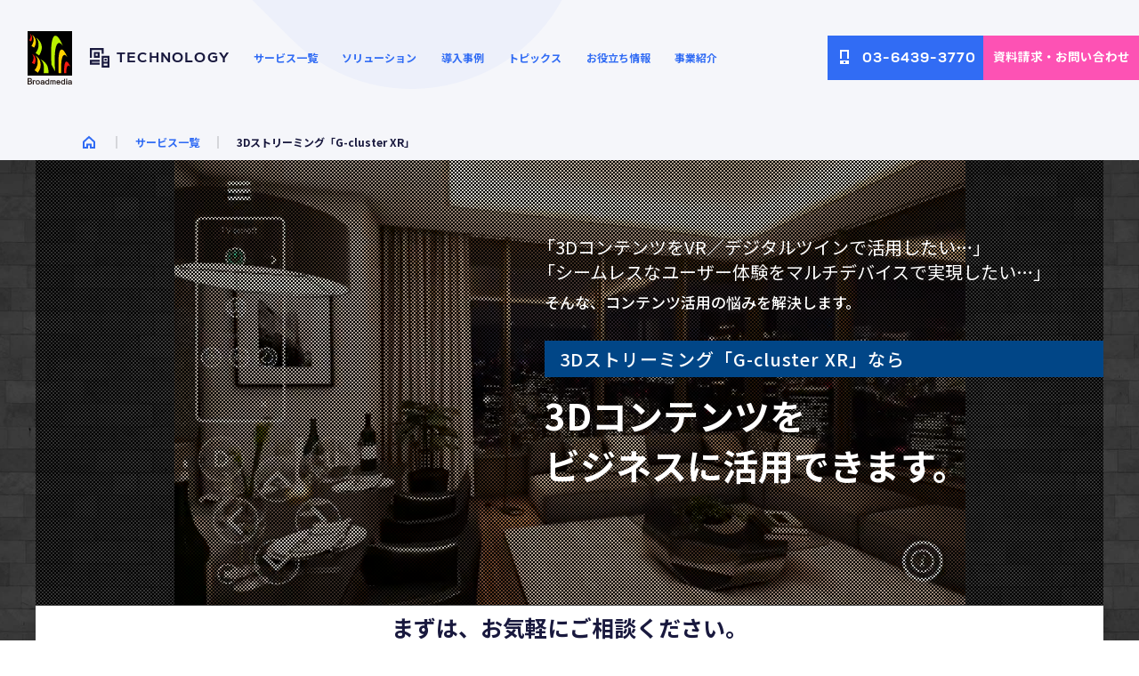

--- FILE ---
content_type: text/html; charset=UTF-8
request_url: https://tech.broadmedia.co.jp/product/gcluster/
body_size: 10964
content:
<!DOCTYPE html>
<html lang="ja">
<head>
  <meta charset="utf-8"/>
  <meta content="telephone=yes" name="format-detection"/>
  <meta content="width=device-width, initial-scale=1, viewport-fit=cover" name="viewport"/>
  <meta content="IE=edge" http-equiv="X-UA-Compatible"/>
  <meta content="text/css" http-equiv="Content-Style-Type"/>
  <meta content="text/javascript" http-equiv="Content-Script-Type"/>
  <title>3Dストリーミング「G-cluster XR」 | サービス一覧 | ブロードメディア・テクノロジー</title>
		<meta content="マルチデバイスにストリーミング配信できる特許技術「G-cluster」によって、VR体験をビジネス向けに応用し、非対面のオンライン接客や遠隔地へのコンテンツ展開などをお手伝いします。" name="description"/>

		<meta content="3Dストリーミング「G-cluster XR」 | サービス一覧 | ブロードメディア・テクノロジー" property="og:title"/>
  <meta content="website" property="og:type"/>
		<meta content="マルチデバイスにストリーミング配信できる特許技術「G-cluster」によって、VR体験をビジネス向けに応用し、非対面のオンライン接客や遠隔地へのコンテンツ展開などをお手伝いします。" property="og:description"/>
  <meta content="https://tech.broadmedia.co.jp/assets/img/common/ogp.jpg" property="og:image"/>
  <meta content="https://tech.broadmedia.co.jp/product/gcluster/" property="og:url"/>

  <meta content="summary_large_image" name="twitter:card"/>
		<meta content="3Dストリーミング「G-cluster XR」 | サービス一覧 | ブロードメディア・テクノロジー" name="twitter:title"/>
		<meta content="マルチデバイスにストリーミング配信できる特許技術「G-cluster」によって、VR体験をビジネス向けに応用し、非対面のオンライン接客や遠隔地へのコンテンツ展開などをお手伝いします。" name="twitter:description"/>
  <meta content="https://tech.broadmedia.co.jp/assets/img/common/ogp.jpg" name="twitter:image"/>
  <meta content="https://tech.broadmedia.co.jp/product/gcluster/" name="twitter:url"/>

  <link href="/assets/img/common/favicon_32_32.jpg" rel="shortcut icon"/>
  <link href="/assets/img/common/apple_touch_icon.jpg" rel="icon" sizes="180x180" type="image/png"/>
  <link href="/assets/img/common/apple_touch_icon.jpg" rel="apple-touch-icon" sizes="180x180"/>
  <link href="/assets/css/style.css" rel="stylesheet"/>

  <link href="/product/gcluster/lp_css/style_add1.css" rel="stylesheet"/>

  

<!-- Google Tag Manager -->
<script>(function(w,d,s,l,i){w[l]=w[l]||[];w[l].push({'gtm.start':
	new Date().getTime(),event:'gtm.js'});var f=d.getElementsByTagName(s)[0],
	j=d.createElement(s),dl=l!='dataLayer'?'&l='+l:'';j.async=true;j.src=
	'https://www.googletagmanager.com/gtm.js?id='+i+dl;f.parentNode.insertBefore(j,f);
})(window,document,'script','dataLayer','GTM-NR9KRPF');</script>
<!-- End Google Tag Manager -->








<script type="application/ld+json">
{
  "@context": "https://schema.org",
  "@type": "BreadcrumbList",
  "name": "パンくずリスト",
  "itemListElement": [
{
      "@type": "ListItem",
      "position": 1,
      "item": {
        "name": "ホーム",
        "@id": "https://tech.broadmedia.co.jp/"      }
    },{
      "@type": "ListItem",
      "position": 2,
      "item": {
        "name": "サービス一覧",
        "@id": "https://tech.broadmedia.co.jp/product/"      }
    },{
      "@type": "ListItem",
      "position": 3,
      "item": {
        "name": "3Dストリーミング"      }
    }  ]
}
</script>

                              <script>!function(a){var e="https://s.go-mpulse.net/boomerang/",t="addEventListener";if("False"=="True")a.BOOMR_config=a.BOOMR_config||{},a.BOOMR_config.PageParams=a.BOOMR_config.PageParams||{},a.BOOMR_config.PageParams.pci=!0,e="https://s2.go-mpulse.net/boomerang/";if(window.BOOMR_API_key="RJLH9-9TMBK-KAHMX-2BMQW-M3BP8",function(){function n(e){a.BOOMR_onload=e&&e.timeStamp||(new Date).getTime()}if(!a.BOOMR||!a.BOOMR.version&&!a.BOOMR.snippetExecuted){a.BOOMR=a.BOOMR||{},a.BOOMR.snippetExecuted=!0;var i,_,o,r=document.createElement("iframe");if(a[t])a[t]("load",n,!1);else if(a.attachEvent)a.attachEvent("onload",n);r.src="javascript:void(0)",r.title="",r.role="presentation",(r.frameElement||r).style.cssText="width:0;height:0;border:0;display:none;",o=document.getElementsByTagName("script")[0],o.parentNode.insertBefore(r,o);try{_=r.contentWindow.document}catch(O){i=document.domain,r.src="javascript:var d=document.open();d.domain='"+i+"';void(0);",_=r.contentWindow.document}_.open()._l=function(){var a=this.createElement("script");if(i)this.domain=i;a.id="boomr-if-as",a.src=e+"RJLH9-9TMBK-KAHMX-2BMQW-M3BP8",BOOMR_lstart=(new Date).getTime(),this.body.appendChild(a)},_.write("<bo"+'dy onload="document._l();">'),_.close()}}(),"300".length>0)if(a&&"performance"in a&&a.performance&&"function"==typeof a.performance.setResourceTimingBufferSize)a.performance.setResourceTimingBufferSize(300);!function(){if(BOOMR=a.BOOMR||{},BOOMR.plugins=BOOMR.plugins||{},!BOOMR.plugins.AK){var e=""=="true"?1:0,t="",n="ck6kpdqx2w5my2lf555a-f-a0a18fdcd-clientnsv4-s.akamaihd.net",i="false"=="true"?2:1,_={"ak.v":"39","ak.cp":"941568","ak.ai":parseInt("604370",10),"ak.ol":"0","ak.cr":8,"ak.ipv":4,"ak.proto":"h2","ak.rid":"1873cad1","ak.r":51095,"ak.a2":e,"ak.m":"a","ak.n":"essl","ak.bpcip":"18.188.167.0","ak.cport":50082,"ak.gh":"23.215.214.236","ak.quicv":"","ak.tlsv":"tls1.3","ak.0rtt":"","ak.0rtt.ed":"","ak.csrc":"-","ak.acc":"","ak.t":"1768288122","ak.ak":"hOBiQwZUYzCg5VSAfCLimQ==ER2s6qslQ3MfhlqpxCWWbTW9JQnQUxX62qfqSDx/GslDaPIGf5narbNlSzclqpmaU8cRP7x8fYvStOIqL3ijzMdFUDvbMO0HouiZOPbByCogYfzsI3ajW5DgEdmXuWA4JTh+VQ5EThzWLm4MRvQFxODWIFyDcGqns5ng7ugixXrXT2WAN4DmJmfH2UnUMfITQihge6UN2OgovWvOFP6vWFw/S3X8HGvB1Tr51DsoRlxJov/sKwUuAfLY/zzDwqVxzmgh9I7TrDcLJvM21P1E3QIEocmTw0v5yqj00pPUp3h6BauJs5iQcRgxJag4H3dLrAAxlgBoq37rh96AyqLSiRtyCffb/KTulJnWaOKbkpmoh1PfGV9GNpGM+zXMJD9SBpOh5/z3+wN5Dd5Sod0fjXJuJ7awnyjJC6gP+fNn/Fw=","ak.pv":"25","ak.dpoabenc":"","ak.tf":i};if(""!==t)_["ak.ruds"]=t;var o={i:!1,av:function(e){var t="http.initiator";if(e&&(!e[t]||"spa_hard"===e[t]))_["ak.feo"]=void 0!==a.aFeoApplied?1:0,BOOMR.addVar(_)},rv:function(){var a=["ak.bpcip","ak.cport","ak.cr","ak.csrc","ak.gh","ak.ipv","ak.m","ak.n","ak.ol","ak.proto","ak.quicv","ak.tlsv","ak.0rtt","ak.0rtt.ed","ak.r","ak.acc","ak.t","ak.tf"];BOOMR.removeVar(a)}};BOOMR.plugins.AK={akVars:_,akDNSPreFetchDomain:n,init:function(){if(!o.i){var a=BOOMR.subscribe;a("before_beacon",o.av,null,null),a("onbeacon",o.rv,null,null),o.i=!0}return this},is_complete:function(){return!0}}}}()}(window);</script></head>



<body class="st-Grid_Container">
<!-- Google Tag Manager (noscript) -->
<noscript><iframe height="0" src="https://www.googletagmanager.com/ns.html?id=GTM-NR9KRPF" style="display:none;visibility:hidden" width="0"></iframe></noscript>
<!-- End Google Tag Manager (noscript) -->




<header class="st-Header">
  <div class="st-Header_Inner">

    
      <div class="sw-Logo_Bmt"><a href="/">
        <div class="sw-Logo_Bmt-icon"><img src="/assets/img/common/logo_bmt.svg" alt="Broadmedia ロゴ"></div>
        <p class="sw-Logo_Bmt-text">TECHNOLOGY</p>
      </a></div>
    
    <div class="st-Header_Trigger"><a href="javascript:void(0)"></a></div>
  </div><!-- / st-Header_Inner -->
</header>



<nav class="st-Nav">
  <div class="st-Nav_Inner">
    <div class="st-Nav_TextLink">
      <div class="nav-Menu_FirstLabel nav-Menu_Switch">
        <a href="/product/"><span class="nav-Menu_FirstLabel-en">SERVICE</span><span class="nav-Menu_FirstLabel-ja">サービス一覧</span></a>
        <div class="nav-Menu_SecondLabel">
          <ul class="nav-Menu_SecondLabel-list layout-product">
            <li><a href="/product/cdn/"><figure><img src="/assets/img/common/nv_cdn.jpg" alt="配信・CDN"></figure><span>配信・CDN</span></a></li>
            <li><a href="/product/security/"><figure><img src="/assets/img/common/nv_security.jpg" alt="セキュリティー"></figure><span>セキュリティー</span></a></li>
            <li><a href="/product/wan/"><figure><img src="/assets/img/common/nv_wan.jpg" alt="グローバルSD-WAN"></figure><span>グローバル SD-WAN</span></a></li>
            <li><a href="/product/retail_ai/"><figure><img src="/assets/img/common/nv_retail_ai.jpg" alt="ECサイト向けAIソリューション"></figure><span>ECサイト向けAIソリューション</span></a></li>
            <li><a href="/product/network/"><figure><img src="/assets/img/common/nv_network.jpg" alt="ネットワーク・Wi-Fi構築"></figure><span>ネットワーク・Wi-Fi構築</span></a></li>
            <li><a href="/product/broadcast/"><figure><img src="/assets/img/common/nv_broadcast.jpg" alt="CMオンライン"></figure><span>CMオンライン</span></a></li>
            <li><a href="/product/cinema/"><figure><img src="/assets/img/common/nv_cinema.jpg" alt="デジタルシネマ"></figure><span>デジタルシネマ</span></a></li>
            <li><a href="/product/gcluster/"><figure><img src="/assets/img/common/nv_ai.jpg" alt="3Dストリーミング"></figure><span>3Dストリーミング</span></a></li>
            <li><a href="/product/development/"><figure><img src="/assets/img/common/nv_development.jpg" alt="開発"></figure><span>開発</span></a></li>
            <li><a href="https://www.sddgrp.co.jp/business/" target="_blank"><figure><img src="/assets/img/common/nv_sdd.svg" alt="SDD(システムデザイン開発)"></figure><span>SDDのサービス一覧</span><img src="/assets/img/common/icon_blank_bl.svg" style="width: 10px; height: 10px; display: inline-block; margin-left: 10px; vertical-align: baseline;"></a></li>
            <li><a href="https://www.divx.co.jp/service-line" target="_blank"><figure><img src="/assets/img/common/nv_divx.svg" alt="divx"></figure><span>DIVXのサービス一覧</span><img src="/assets/img/common/icon_blank_bl.svg" style="width: 10px; height: 10px; display: inline-block; margin-left: 10px; vertical-align: baseline;"></a></li>
          </ul>
        </div>
      </div>

      <div class="nav-Menu_FirstLabel nav-Menu_Switch">
        <a href="/solution/"><span class="nav-Menu_FirstLabel-en">SOLUTION</span><span class="nav-Menu_FirstLabel-ja">ソリューション</span></a>
        <div class="nav-Menu_SecondLabel">
          <ul class="nav-Menu_SecondLabel-list layout-solution">
            <li><a href="/solution/web/"><figure><img src="/assets/img/solution/pict_solution01.svg" alt="ウェブサイトの高速化とセキュリティー向上"></figure><span>ウェブサイトの高速化とセキュリティー向上</span></a></li>
            <li><a href="/solution/remote-work/"><figure><img src="/assets/img/solution/pict_solution02.svg" alt="リモートワークの高速化とセキュリティー向上"></figure><span>リモートワークの高速化とセキュリティー向上</span></a></li>
            <li><a href="/solution/cloud-wan/"><figure><img src="/assets/img/solution/pict_solution03.svg" alt="クラウドサービスへのアクセス高速化"></figure><span>クラウドサービスへのアクセス高速化</span></a></li>
            <li><a href="/solution/wifi/"><figure><img src="/assets/img/solution/pict_solution04.svg" alt="ネットワーク・無線LAN環境の構築と改善"></figure><span>ネットワーク・無線LAN環境の構築と改善</span></a></li>
            <li><a href="/solution/visual-media/"><figure><img src="/assets/img/solution/pict_solution05.svg" alt="映像や大容量ファイルの配信"></figure><span>映像や大容量ファイルの配信</span></a></li>
            <li><a href="/solution/cinema/"><figure><img src="/assets/img/solution/pict_solution06.svg" alt="デジタルシネマ・映画館向けの運用効率化"></figure><span>デジタルシネマ・映画館向けの運用効率化</span></a></li>
            <li><a href="/product/gcluster/game/"><figure><img src="/assets/img/solution/pict_solution07.svg" alt="クラウドゲームの配信ソリューション"></figure><span>クラウドゲームの配信ソリューション</span></a></li>
            <li><a href="/solution/ecommerce-ai/"><figure><img src="/assets/img/solution/pict_solution08.svg" alt="AI画像解析によるECサイトの運営効率化"></figure><span>AI画像解析によるECサイトの運営効率化</span></a></li>            
            
          </ul>
        </div>
      </div>

      <div class="nav-Menu_FirstLabel"><a href="/case/"><span class="nav-Menu_FirstLabel-en">CASE</span><span class="nav-Menu_FirstLabel-ja">導入事例</span></a></div>
      <div class="nav-Menu_FirstLabel"><a href="/topics/"><span class="nav-Menu_FirstLabel-en">TOPICS</span><span class="nav-Menu_FirstLabel-ja">トピックス</span></a></div>
      <div class="nav-Menu_FirstLabel nav-Menu_Switch">
        <a href="/resources/">
          <span class="nav-Menu_FirstLabel-en">RESOURCES</span>
          <span class="nav-Menu_FirstLabel-ja">お役立ち情報</span>
        </a>
        <div class="nav-Menu_SecondLabel">
          <ul class="nav-Menu_SecondLabel-list layout-solution">
            <li><a href="/download/"><figure><img src="/assets/img/resources/pict_resources01.svg" alt="資料ダウンロード"></figure><span>資料ダウンロード</span></a></li>
            <li><a href="/resources/video/"><figure><img src="/assets/img/resources/pict_resources02.svg" alt="解説動画"></figure><span>解説動画</span></a></li>
            <li><a href="/resources/archive/"><figure><img src="/assets/img/resources/pict_resources03.svg" alt="ウェビナーアーカイブ"></figure><span>ウェビナーアーカイブ</span></a></li>
            <li><a href="/blog/"><figure><img src="/assets/img/resources/pict_resources04.svg" alt="ブログ"></figure><span>ブログ</span></a></li>
          </ul>
        </div>
      </div>
      <div class="nav-Menu_FirstLabel"><a href="/aboutus/"><span class="nav-Menu_FirstLabel-en">ABOUT US</span><span class="nav-Menu_FirstLabel-ja">事業紹介</span></a></div>
    </div><!-- /.st-Nav_TextLink -->

    <!-- <div class="st-Nav_Seach"><i></i></div> -->
    <div class="st-Nav_ButtonLink">
      <!-- <div class="st-Nav_Seach"><i></i></div> -->
      <div class="st-Nav_ButtonLink-tel"><a href="tel:0364393770"><span>03-6439-3770</span></a></div>
      <div class="st-Nav_ButtonLink-inquiry"><a class="gtm_inquiry_nav" href="/inquiry/"><span class="nav-Menu_FirstLabel-ja">資料請求・お問い合わせ</span></a></div>
    </div>
  </div>
</nav>

<div class="st-FixedPoint"></div>






<div class="st-MainContainer" data-barba="wrapper">
    <main class="st-MainContents" data-barba="container" data-barba-namespace="product-category">
			<div class="st-Breadcrumbs" style="margin:0 0 10px;">
				<ul class="st-BreadcrumbsList">
					<li class="st-BreadcrumbsList_Item"><a class="st-BreadcrumbsList_Item-link" href="/"><span>ホーム</span></a></li>
					<li class="st-BreadcrumbsList_Item"><a class="st-BreadcrumbsList_Item-link" href="/product/"><span>サービス一覧</span></a></li>
					<li class="st-BreadcrumbsList_Item"><p aria-current="page"><span>3Dストリーミング「G-cluster XR」</span></p></li>
				</ul>
			</div>
			


			<div class="wrap">
				
				
				
				<div class="main">
					<div class="hero_outer">
						<section class="hero">
							<div class="hero_inner">
								
								<div class="hero_pattern"></div>
								<video autoplay="" class="hero_video" loop="" muted="" playsinline="" src="lp_img/gcluster_hero_movie.mp4">
									<img alt="Placeholder" src="lp_img/gcluster_hero_placeholder.jpg"/>
								</video>
								
								<div class="main_text">
									<p class="main_text_unit1">「3DコンテンツをVR／デジタルツインで活用したい…」<br/>「シームレスなユーザー体験をマルチデバイスで実現したい…」</p>
									<p class="main_text_unit2">そんな、コンテンツ活用の悩みを解決します。</p>
									<p class="main_text_unit3">3Dストリーミング「G-cluster XR」なら</p>
									<h1 class="main_text_unit4"><span>3Dコンテンツを</span><br/>ビジネスに活用できます。</h1>
								</div>
									
								</div>
								<div class="hero_offer">
									<p>まずは、お気軽にご相談ください。</p>
									
									<ul class="hero_offer_list">
										<li class="tell">
											<a href="tel:0364393770">
											<div class="hero_offer_list_wrap">
												<p class="hero_offer_list_img"><img alt="" src="lp_img/icon_tell.png"/></p>
												<p class="hero_offer_list_text"><span class="number">03-6439-3770</span><br/><span class="caption">平日10:00-17:00の間で承ります。</span></p>
											</div>
											</a>
										</li>
										<li class="mail">
										<a class="gtm_inquiry_LP_hero" href="/inquiry/?service=cloudgame" target="_blank">
											<div class="hero_offer_list_wrap">
												<p class="hero_offer_list_img"><img alt="" src="lp_img/icon_mail.png"/></p>
												<p class="hero_offer_list_text"><span class="explain">メールでご相談</span><br/><span class="caption">今なら、無料トライアル実施中！</span></p>
											</div>
										</a>
										</li>
									</ul>
										
									</div>
								</section>
							</div>
							
							<section class="task" id="task">
								<div class="task_inner">
							<h2 class="task_read">コンテンツ活用で、<br/>こんな課題はありませんか？</h2>
									<ul class="task_list">
										<li class="fadein task_list_no1">
										<dl>
											<dt><p><img alt="" src="lp_img/prob_icon_01.svg"/></p></dt>
											<dd><p class="notes">3Dコンテンツを用いて</p><p class="spotlight">VRやデジタルツインを<br class="is-pc"/>ビジネスで活用したい</p></dd>
										</dl>
										</li>
										<li class="fadein task_list_no2">
										<dl>
											<dt><p><img alt="" src="lp_img/prob_icon_02.svg"/></p></dt>
											<dd><p class="notes">遠隔地やオンライン接客でも</p><p class="spotlight">シームレスなユーザー体験<br class="is-pc"/>を実現したい</p></dd>
										</dl>
										</li>
										<li class="fadein task_list_no3">
										<dl>
											<dt><p><img alt="" src="lp_img/prob_icon_03.svg"/></p></dt>
											<dd><p class="notes">3Dコンテンツを活用しやすく</p><p class="spotlight">マルチデバイス<br/>に対応したい<br class="is-sp"/></p></dd>
										</dl>
										</li>
									</ul>
								</div>
							</section>
							
							<section class="resolve">
								<div class="resolve_inner">
							<div class="resolve01 fadein"><iframe allowfullscreen="" frameborder="0" height="324" mozallowfullscreen="" src="https://v.jp.kollus.com/BEMTTjIf?cdn=hls" webkitallowfullscreen="" width="576"></iframe></div>
									<div class="resolve03 fadein">
<!--
										<p class="resolve_read">G-cluster XRなら<br><em>すべて解決できます。</em></p>
-->
								<p class="resolve_read" style="float: left; padding-bottom: 0; margin-bottom: 0;"><img alt="G-cluster XR" src="lp_img/gcluster_logo_white.svg" style="height: 1.8em;"/></p><p class="resolve_read" style="float: left; line-height: 1.6em; margin-left: 0.5em; padding-bottom: 0; margin-bottom: 0;">なら</p>
										<p class="resolve_read" style="clear: both;"><em>すべて解決できます。</em></p>
										<ul>
											<li>
											<dl>
												<dt><img alt="" src="lp_img/icon_resolve01.svg"/></dt>
												<dd>カスタマイズ<br/>対応</dd>
											</dl>
											</li>
											<li>
											<dl>
												<dt><img alt="" src="lp_img/icon_resolve02.svg"/></dt>
												<dd>マルチデバイス<br/>対応</dd>
											</dl>
											</li>
											<li>
											<dl>
												<dt><img alt="" src="lp_img/icon_resolve03.svg"/></dt>
												<dd>高速<br/>レスポンス</dd>
											</dl>
											</li>
											<li>
											<dl>
												<dt><img alt="" src="lp_img/icon_resolve04.svg"/></dt>
												<dd>高い<br/>セキュリティー</dd>
											</dl>
											</li>
											
										</ul>
									</div>
								</div>
							</section>
							
							<div class="reason_outer">
								<section class="reason" id="reason">
									<div class="reason_inner">
										<h2 class="reason_read">G-cluster XRが<br class="is-sp"/>
										選ばれる理由</h2>
										<ul class="reason_list">
											<li class="fadein150">
											<dl>
												<dd>
										<p class="reason_list_heading">選ばれる理由<span class="reason_num">01</span></p>
												<h3>特許技術「G-cluster」による高速表示レスポンス</h3>
										<p class="reason_list_text">G-cluster(Gクラスタ)は、クラウド上ですべての処理をリアルタイムにおこなう、双方向通信のストリーミング配信技術です。</p>
<p class="reason_list_text">3DCGコンテンツなどレンダリング処理をクラウド上でおこない、映像ストリーミング形式でユーザー端末へ配信します。ユーザー端末から操作も可能で、遅延による影響を排除しつつ、操作結果を高速レスポンスで表示できます。
</p>
												</dd>
												<dt><img alt="" src="lp_img/reason_01.png"/></dt>
											</dl>
											</li>
											<li class="fadein150">
											<dl>
												<dd>
										<p class="reason_list_heading">選ばれる理由<span class="reason_num">02</span></p>
												<h3>既存端末を活用できるシンプル構成</h3>
										<p class="reason_list_text">必要な処理をクラウド上でおこなうので、高価な専用サーバーやハイスペックPCなどを用意する必要がありません。また、コンテンツリソースの大容量データなどをダウンロードする必要もありません。</p>
<p class="reason_list_text">表示のためのユーザー端末は、マルチデバイス対応です。店舗・支店などに配布されたタブレット端末などを、そのままユーザー端末として有効活用することも可能です。遠隔地のお客さまとの商談において、お客さまのスマートフォンへ表示し、体験してもらうようなサービス運用も可能です。
</p>
												</dd>
												<dt><img alt="" src="lp_img/reason_02.png"/></dt>
											</dl>
											</li>
									<li class="fadein150">
											<dl>
												<dd>
										<p class="reason_list_heading">選ばれる理由<span class="reason_num">03</span></p>
												<h3>高いセキュリティー</h3>
												<p class="reason_list_text">レンダリングなどの必要処理をすべてクラウド上でおこなうので、ユーザー端末上に3DCGコンテンツなどのリソースファイルを展開・配置する必要がなく、データ漏洩のリスクを排除します。</p>
												</dd>
												<dt><img alt="" src="lp_img/reason_03.png"/></dt>
											</dl>
											</li>
									<li class="fadein150">
											<dl>
												<dd>
										<p class="reason_list_heading">選ばれる理由<span class="reason_num">04</span></p>
												<h3>柔軟な拡張・メンテナンス</h3>
										<p class="reason_list_text">クラウド上のサーバー設備は、利用状況やご要望に応じて、容易に拡張できます。クラウド形式の他に、オンプレミスやASP形式で提供することも可能です。</p>
<p class="reason_list_text">また、表示させるコンテンツを変更する場合に、ユーザー端末へ追加データをダウンロードさせる必要がありません。データのオリジナルを差し替えるだけで、表示内容へも即座に反映されます。
</p>
												</dd>
												<dt><img alt="" src="lp_img/reason_04.png"/></dt>
											</dl>
											</li>
										</ul>
									</div>
								</section>
							</div>
							
							
							<section class="voice" id="voice">
								<div class="voice_inner">
									<h2 class="voice_read">G-cluster XR 活用事例</h2>
									<div class="voice_list_outer fadein">
										<div class="voice_list">
											<div class="voice_company company01">
										<!-- <span><img src="lp_img/logo_xxx.svg" alt=""></span> -->
												<p>不動産業　A社 様</p>
											</div>
											<dl class="voice_unit1">
												<dt><div class="trimming01"><img alt="" src="lp_img/voice_a_pict.jpg"/></div></dt>
												<dd>
												<h3 class="voice_unit1_title">G-cluster XRを<span>選択した理由</span></h3>
												<p class="voice_unit1_text">コロナ禍の影響で、感染対策の観点から紹介物件の内見が難しくなり、商談機会が減少していました。そこでオンライン商談の取り組みを始めたものの、実際の物件をイメージしづらいこともあり、成約率は対面時を大きく下回っていました。</p>
												<p class="voice_unit1_text">このような状況を改善すべく、非対面でもバーチャル内見できるツールがないか調査した上で、<span>疑似的に物件内を歩いて見学できるG-cluster XR</span>の採用を決めました。これによって、<span>オンライン商談での成約率が向上</span>したことはもちろん、より遠方のお客さまへも対応できるようになったことから、<span>商談機会そのものが増加</span>しました。</p>
										<p class="voice_unit1_text">G-cluster XRでは<span>個別カスタマイズにも対応</span>できることから、お客さまの意見を取り入れながら、より良い活用方法を模索していきたいと考えています。</p>
												</dd>
											</dl>
											<div class="voice_unit2_outer">
												<div class="voice_unit2">
													<div class="problem">
														<dl>
															<dt>G-cluster XR<span>導入前の課題</span></dt>
															<dd>
															<ul>
																<li>・オンライン商談での成約率が伸び悩んでいる</li>
																<li>・コロナ禍により物件紹介できないことで、商談件数が減少した</li>
															</ul>
															</dd>
														</dl>
													</div>
													<div class="result">
														<dl>
															<dt>G-cluster XR<span>導入後の効果</span></dt>
															<dd>
															<ul>
																<li>・オンライン商談における成約率が向上</li>
																<li>・対応できる顧客層・エリアが拡大し、商談件数が増加</li>
															</ul>
															</dd>
														</dl>
													</div>
												</div>
											</div>
										</div>
									</div>
							<!--
									<div class="voice_list_outer fadein">
										<div class="voice_list">
											<div class="voice_company company02">
												<span><img src="lp_img/logo.svg" alt=""></span>
												<p>株式会社 様</p>
											</div>
											<dl class="voice_unit1">
												<dt><div class="trimming02"><img src="lp_img/voice_xxx_pict.jpg" alt=""></div></dt>
												<dd>
												<h3 class="voice_unit1_title">G-cluster XRを<span>選択した理由</span></h3>
												<p class="voice_unit1_text"></p>
												</dd>
											</dl>
											<div class="voice_unit2_outer">
												<div class="voice_unit2">
													<div class="problem">
														<dl>
															<dt>G-cluster<span>導入前の課題</span></dt>
															<dd>
															<ul>
																<li>・</li>
																<li>・</li>
																<li>・</li>
															</ul>
															</dd>
														</dl>
													</div>
													<div class="result">
														<dl>
															<dt>G-cluster<span>導入前の課題</span></dt>
															<dd>
															<ul>
																<li>・</li>
																<li>・</li>
																<li>・</li>
															</ul>
															</dd>
														</dl>
													</div>
												</div>
											</div>									
										</div>
									</div>
							-->
							
								</div>
							</section>
							
							<section class="cando" id="cando">
								<div class="cando_read_area">
									<h2 class="cando_read">3Dストリーミング「G-cluster XR」でできること</h2>
									<p class="cando_text">G-cluster XRでは、様々な業界・業種向けに、Gクラスタ技術を応用したクラウド型配信サービスを提供しています。3Dコンテンツにおけるレンダリングなどの処理は、すべてクラウド上でおこなうので、高価な専用ハードウェアの購入を必要とせず、マルチデバイスへ容易に対応できます。また、サービス内容の個別カスタマイズが可能なので、業界固有のニーズなどへもお応えできます。</p>
								</div>
								<div class="cando_list_outer">
									<ul class="cando_list fadein">
										
										<li>
										<dl>
											<img alt="" src="lp_img/cando_01.jpg"/>
										</dl>
										<dd>
								<h3>建築・不動産向け内見ツール</h3>
										<p>3DCGコンテンツを用いて、街全体や建物内を自由に動くことのできる、バーチャル内見サービスを提供できます。</p>
								<div class="sw-ButtonOval" style="margin:20px 0 20px;"><a class="sw-ButtonOval_Link" href="/product/gcluster/real-estate/" title="「建築・不動産向けバーチャル内見ツール」の紹介ページ"><span>詳しく見る</span></a></div>
										</dd>
										</li>
										
										<li>
										<dl>
											<img alt="" src="lp_img/cando_02.jpg"/>
										</dl>
										<dd>
										<h3>自動車販売向けツール</h3>
										<p>3DCGコンテンツをもとにした自動車の見積シミュレーションツール(カーコンフィグレーター)です。車両の外見や内装を簡単にシミュレーションできます。</p>
								<div class="sw-ButtonOval" style="margin:20px 0 20px;"><a class="sw-ButtonOval_Link" href="/product/gcluster/automotive/" title="「自動車販売向け見積シミュレーションツール」の紹介ページ"><span>詳しく見る</span></a></div>
										</dd>
										</li>
										
										<li>
										<dl>
											<img alt="" src="lp_img/cando_03.jpg"/>
										</dl>
										<dd>
										<h3>文化財の活用・配信</h3>
										<p>美術品や建造物などといった貴重な文化財を、非対面・非接触で公開できる配信技術です。</p>
								<div class="sw-ButtonOval" style="margin:20px 0 20px;"><a class="sw-ButtonOval_Link" href="/product/gcluster/cultural-assets/" title="「3DCGによる文化財の活用・配信」の紹介ページ"><span>詳しく見る</span></a></div>
										</dd>
										</li>
								
								<li>
										<dl>
											<img alt="" src="lp_img/cando_04.jpg"/>
										</dl>
										<dd>
										<h3>クラウドゲーム配信技術</h3>
										<p>ゲームタイトルを、パッケージの購入やダウンロードをすることなく楽しめる、新世代のクラウドゲーム配信技術です。</p>
								<div class="sw-ButtonOval" style="margin:20px 0 20px;"><a class="sw-ButtonOval_Link" href="/product/gcluster/game/" title="「クラウドゲーム配信技術」の紹介ページ"><span>詳しく見る</span></a></div>
										</dd>
										</li>
								<li></li><li></li>
										
									</ul>
								</div>
								
							</section>
							
						
						
<!--
							<section class="achievement">
								<div class="achievement_inner fadein" id="achievement">
									<h2 class="achievement_read">導入実績</h2>
									<div class="achievement_list_inner  is-pc">
										<p class="achievement_logo"><img src="lp_img/logo_customers.png" alt=""></p>
										<p class="achievement_caption">※掲載されている会社名ならびにロゴマークは、各社の商標または登録商標です。 </p>
									</div>
								</div>
							</section>
-->
						
						
							
							<section class="inquiry">
								<div class="inquiry_inner">
									<p class="inquiry_img"><img alt="" src="lp_img/img_inquiry.png"/></p>
									<div class="inquiry_offer">
										<p>まずは、お気軽にご相談ください。</p>
										<div>
											<ul class="inquiry_offer_list">
												<li class="tell">
												<a href="tel:0364393770">
													<p class="inquiry_offer_list_img"><img alt="" src="lp_img/icon_tell.png"/></p>
													<p class="inquiry_offer_list_text"><span class="number">03-6439-3770</span><br/><span class="caption">平日10:00-17:00の間で承ります。</span></p>
												</a>
												</li>
												
												<li class="mail">
												<a class="gtm_inquiry_LP_offer" href="/inquiry/?service=cloudgame" target="_blank">
													<p class="inquiry_offer_list_img"><img alt="" src="lp_img/icon_mail.png"/></p>
													<p class="inquiry_offer_list_text"><span class="explain">メールでお問い合わせ</span><br/><span class="caption">今なら、無料トライアル実施中！</span></p>
													</a>
													</li>
												</ul>
											</div>
										</div>
									</div>
								</section>
								
							</div>
							
						</div>


			<div class="st-Breadcrumbs" style="margin:0 0 20px; position:relative;">
					<ul class="st-BreadcrumbsList">
						<li class="st-BreadcrumbsList_Item"><a class="st-BreadcrumbsList_Item-link" href="/"><span>ホーム</span></a></li>
						<li class="st-BreadcrumbsList_Item"><a class="st-BreadcrumbsList_Item-link" href="/product/"><span>サービス一覧</span></a></li>
						<li class="st-BreadcrumbsList_Item"><p aria-current="page"><span>3Dストリーミング「G-cluster XR」</span></p></li>
					</ul>
				</div>
				</main><!-- /.st-MainContents -->
			</div><!-- /.st-MainContainer -->



<footer class="st-Footer">
  <div class="st-Footer_Inner">
    <div class="ft-ColumnLeft">
      <div class="ft-ColumnLeft_Inner">
        <div class="ft-Menu_FirstLabel"><a href="/product/"><span>サービス一覧</span></a></div>
          <div class="ft-Menu_Container">
          
            <div class="ft-Menu_Grid">
              <div class="ft-Menu_SecondLabel"><a href="/product/cdn/"><span>配信・CDN</span></a></div>
              <div class="ft-Menu_ThirdLabel">
                <li><a href="/product/cdn/web/"><span>Akamai Ion / Dynamic Site Accelerator</span></a></li>
                <li><a href="/product/cdn/download/"><span>Akamai Download Delivery</span></a></li>
                <li><a href="/product/cdn/stork/"><span>Broadmedia CDN ストーク</span></a></li>
                <li><a href="/product/cdn/image/"><span>Akamai Image Manager</span></a></li>
                <li><a href="/product/cdn/mpulse/"><span>Akamai mPulse</span></a></li>
                <li><a href="/product/cdn/cloudtest/"><span>Akamai CloudTest</span></a></li>
                <li><a href="/product/cdn/video/"><span>Catenoid Kollus OVP</span></a></li>
                <li><a href="/product/cdn/storage/"><span>Akamai NetStorage</span></a></li>
                <li><a href="/product/cdn/computing/"><span>Akamai Connected Cloud</span></a></li>
              </div>
            </div>
          
          
            <div class="ft-Menu_Grid">
              <div class="ft-Menu_SecondLabel"><a href="/product/security/"><span>セキュリティー</span></a></div>
              <div class="ft-Menu_ThirdLabel">
                <li><a href="/product/security/waf/"><span>Akamai Kona Site Defender</span></a></li>
                <li><a href="/product/security/wap/"><span>Akamai Web Application Protector</span></a></li>
              <li><a href="/product/security/page-integrity/"><span>Akamai Page Integrity Manager</span></a></li>
                <li><a href="/product/security/managed/"><span>Managed Security Service</span></a></li>
                <li><a href="/product/security/prolexic/"><span>Akamai Prolexic Routed</span></a></li>
                <li><a href="/product/security/dns/"><span>Akamai Fast DNS</span></a></li>
                <li><a href="/product/security/eaa/"><span>Akamai Enterprise Application Access</span></a></li>
                <li><a href="/product/security/sia/"><span>Akamai Secure Internet Access Enterprise</span></a></li>
                <li><a href="/product/security/guardicore/"><span>Akamai Guardicore Segmentation</span></a></li>
              </div>
            </div>
                
            <div class="ft-Menu_Grid">
              <div class="ft-Menu_SecondLabel"><a href="/product/broadcast/"><span>CMオンライン</span></a></div>
              <div class="ft-Menu_ThirdLabel">
                <li><a href="/product/broadcast/cm/"><span>Broadmedia CDN CMオンライン</span></a></li>
              </div>
            </div>
        
                
            <div class="ft-Menu_Grid">
              <div class="ft-Menu_SecondLabel"><a href="/product/wan/"><span>グローバル SD-WAN</span></a></div>
            <div class="ft-Menu_ThirdLabel">
              <li><a href="/product/wan/sase/"><span>Aryaka Managed SASE</span></a></li>
                <li><a href="/product/wan/connect/"><span>Aryaka SmartConnect</span></a></li>
              <li><a href="/product/wan/optimize/"><span>Aryaka SmartOptimize</span></a></li>
              <li><a href="/product/wan/cloud/"><span>Aryaka SmartCloud</span></a></li>
                <li><a href="/product/wan/vpn/"><span>Aryaka SmartAccess</span></a></li>
              <li><a href="/product/wan/security/"><span>Aryaka Security-as-a-Service</span></a></li>
              </div>
            </div>
          
              
            <div class="ft-Menu_Grid">
              <div class="ft-Menu_SecondLabel"><a href="/product/network/"><span>ネットワーク・Wi-Fi構築</span></a></div>
              <div class="ft-Menu_ThirdLabel">
              <li><a href="/product/network/wifi/"><span>ホスピタリティーネットワーク(ホテル)</span></a></li>
              <li><a href="/product/network/wifi-outdoor/"><span>ホスピタリティーネットワーク(屋外)</span></a></li>
              <li><a href="/product/network/wifi-medical/"><span>ホスピタリティーネットワーク(医療施設)</span></a></li>
              <li><a href="/product/network/wifi-office/"><span>ホスピタリティーネットワーク(オフィス)</span></a></li>
              <li><a href="/product/network/wifi-factory/"><span>ホスピタリティーネットワーク(工場)</span></a></li>
              <li><a href="/product/network/hotel-information/"><span>Art Developers EAPTS3</span></a></li>
              <li><a href="/product/network/inforia/"><span>SHARP Inforia</span></a></li>
              </div>
            </div>
          
            <div class="ft-Menu_Grid">
              <div class="ft-Menu_SecondLabel"><a href="/product/retail_ai/"><span>ECサイト向けAIソリューション</span></a></div>
              <div class="ft-Menu_ThirdLabel">
                <li><a href="/product/retail_ai/tag/"><span>VueTag</span></a></li>
                <li><a href="/product/retail_ai/commerce/"><span>VueCommerce</span></a></li>
                <li><a href="/product/retail_ai/model/"><span>VueModel</span></a></li>
              </div>
            </div>
        
            <div class="ft-Menu_Grid">
              <div class="ft-Menu_SecondLabel"><a href="/product/cinema/"><span>デジタルシネマ</span></a></div>
              <div class="ft-Menu_ThirdLabel">
                <li><a href="/product/cinema/vpf/"><span>VPF Service</span></a></li>
                <li><a href="/product/cinema/tms/"><span>AAM Screenwriter</span></a></li>
                <li><a href="/product/cinema/theater/"><span>Broadmedia CDN for theater</span></a></li>
              </div>
            </div>
          
            <div class="ft-Menu_Grid">
              <div class="ft-Menu_SecondLabel"><a href="/product/gcluster/"><span>3Dストリーミング</span></a></div>
              <div class="ft-Menu_ThirdLabel">
                <li><a href="/product/gcluster/real-estate/"><span>G-cluster XR for Real Estate</span></a></li>
                <li><a href="/product/gcluster/automotive/"><span>G-cluster XR for Automotive</span></a></li>
                <li><a href="/product/gcluster/cultural-assets/"><span>G-cluster XR for Cultural Assets</span></a></li>
                <li><a href="/product/gcluster/game/"><span>G-cluster</span></a></li>
              </div>
            </div>
          
            <div class="ft-Menu_Grid">
              <div class="ft-Menu_SecondLabel"><a href="/product/development/"><span>開発</span></a></div>
              <div class="ft-Menu_ThirdLabel">
                <li><a href="/product/development/android-tv/"><span>Application Development for Android TV</span></a></li>
                <li><a href="/product/development/mobile-app/"><span>Application Development for Mobile</span></a></li>
                <li><a href="/product/development/web-app/"><span>Application Development for Web</span></a></li>
              </div>
            </div>
          
            <div class="ft-Menu_Grid">
              <div class="ft-Menu_SecondLabel"><a href="https://www.sddgrp.co.jp/business/" target="_blank"><span>システムデザイン開発(別サイト)</span><img src="/assets/img/common/icon_blank_wt.svg" style="width: 10px; height: 10px; display: inline-block; margin-left: 10px; vertical-align: baseline;"></a></div>
              <div class="ft-Menu_ThirdLabel">
                <li><a href="https://www.sddgrp.co.jp/business/development/" target="_blank"><span>受託システム</span><img src="/assets/img/common/icon_blank_wt.svg" style="width: 10px; height: 10px; display: inline-block; margin-left: 10px; vertical-align: baseline;"></a></li>
                <li><a href="https://www.sddgrp.co.jp/business/sddsales/" target="_blank"><span>自社製品</span><img src="/assets/img/common/icon_blank_wt.svg" style="width: 10px; height: 10px; display: inline-block; margin-left: 10px; vertical-align: baseline;"></a></li>
                <li><a href="https://www.sddgrp.co.jp/business/cloud/" target="_blank"><span>クラウドサービス</span><img src="/assets/img/common/icon_blank_wt.svg" style="width: 10px; height: 10px; display: inline-block; margin-left: 10px; vertical-align: baseline;"></a></li>
                <li><a href="https://www.cocoro-mate.com/stressck/" target="_blank"><span>ストレスチェック</span><img src="/assets/img/common/icon_blank_wt.svg" style="width: 10px; height: 10px; display: inline-block; margin-left: 10px; vertical-align: baseline;"></a></li>
              </div>
            </div>
          
            <div class="ft-Menu_Grid">
              <div class="ft-Menu_SecondLabel"><a href="https://www.divx.co.jp/service-line" target="_blank"><span>DIVX(別サイト)</span><img src="/assets/img/common/icon_blank_wt.svg" style="width: 10px; height: 10px; display: inline-block; margin-left: 10px; vertical-align: baseline;"></a></div>
              <div class="ft-Menu_ThirdLabel">
                <li><a href="https://www.divx.co.jp/lp/mvpdevelopment" target="_blank"><span>MVP開発パック</span><img src="/assets/img/common/icon_blank_wt.svg" style="width: 10px; height: 10px; display: inline-block; margin-left: 10px; vertical-align: baseline;"></a></li>
                <li><a href="https://www.divx.co.jp/lp/new-websystem01" target="_blank"><span>新規事業開発パック</span><img src="/assets/img/common/icon_blank_wt.svg" style="width: 10px; height: 10px; display: inline-block; margin-left: 10px; vertical-align: baseline;"></a></li>
                <li><a href="https://www.divx.co.jp/lp/divx-gai" target="_blank"><span>DIVX GAI</span><img src="/assets/img/common/icon_blank_wt.svg" style="width: 10px; height: 10px; display: inline-block; margin-left: 10px; vertical-align: baseline;"></a></li>
                <li><a href="https://www.divx.co.jp/lp/gai-engine" target="_blank"><span>GAIエンジン</span><img src="/assets/img/common/icon_blank_wt.svg" style="width: 10px; height: 10px; display: inline-block; margin-left: 10px; vertical-align: baseline;"></a></li>
                <li><a href="https://www.divx.co.jp/lp/aws" target="_blank"><span>AWS構築・運用支援</span><img src="/assets/img/common/icon_blank_wt.svg" style="width: 10px; height: 10px; display: inline-block; margin-left: 10px; vertical-align: baseline;"></a></li>
                <li><a href="https://www.divx.co.jp/lp/security" target="_blank"><span>Webセキュリティ診断</span><img src="/assets/img/common/icon_blank_wt.svg" style="width: 10px; height: 10px; display: inline-block; margin-left: 10px; vertical-align: baseline;"></a></li>
                <li><a href="https://www.divx.co.jp/lp/secure-qa" target="_blank"><span>アジャイル特化型SecureQA</span><img src="/assets/img/common/icon_blank_wt.svg" style="width: 10px; height: 10px; display: inline-block; margin-left: 10px; vertical-align: baseline;"></a></li>
                <li><a href="https://www.divx.co.jp/service-line/e-commerce" target="_blank"><span>e-Commerce</span><img src="/assets/img/common/icon_blank_wt.svg" style="width: 10px; height: 10px; display: inline-block; margin-left: 10px; vertical-align: baseline;"></a></li>
              </div>
            </div>
          
          
            </div>
                
                
                
                
      </div>
    </div><!-- /.ft-ColumnLeft -->

    <div class="ft-ColumnRight">
      <div class="ft-ColumnRight_Inner">
        <div class="ft-ColumnRight_Top">
          <div class="ft-Menu_FirstLabel"><a href="/solution/"><span>ソリューション</span></a></div>
          <div class="ft-Menu_FirstLabel"><a href="/case/"><span>導入事例</span></a></div>
          <div class="ft-Menu_FirstLabel"><a href="/topics/"><span>トピックス</span></a></div>
          <div class="ft-Menu_FirstLabel"><a href="/resources/"><span>お役立ち情報</span></a></div>
          <div class="ft-Menu_FirstLabel"><a href="/aboutus/"><span>事業紹介</span></a></div>
          <div class="ft-Menu_FirstLabel ft-Menu_Inquiry"><a class="gtm_inquiry_footer" href="/inquiry/"><span>資料請求・お問い合わせ</span></a></div>
        </div>
        <div class="ft-ColumnRight_Bottom">
          <div class="ft-Menu_OtherLabel"><a href="https://www.broadmedia.co.jp/privacy/" target="_blank"><span>プライバシーポリシー</span></a></div>
          <div class="ft-Menu_OtherLabel"><a href="/sitepolicy/" target="_blank"><span>サイトについて</span></a></div>
          <div class="ft-Menu_OtherLabel"><a href="https://www.broadmedia.co.jp/corporate/recruit/" target="_blank"><span>採用情報</span></a></div>
          <div class="sw-ButtonOval"><a class="sw-ButtonOval_Link-white" href="https://www.broadmedia.co.jp/" target="_blank"><span>コーポレートサイト</span></a></div>
          <div class="st-Footer_Copyright"><small>&copy;Broadmedia Corporation. All Rights Reserved.</small></div>
        </div>
      </div>
    </div><!-- /.ft-ColumnRight -->
  </div><!-- / st-Footer_Inner -->
  
</footer>









<script src="/assets/js/main.js"></script>
		
		
		

<!-- Start of HubSpot Embed Code -->
<script async="" defer="" id="hs-script-loader" src="//js.hs-scripts.com/7781091.js" type="text/javascript"></script>
<!-- End of HubSpot Embed Code -->








</body>
</html>

--- FILE ---
content_type: text/html; charset=UTF-8
request_url: https://v.jp.kollus.com/BEMTTjIf?cdn=hls
body_size: 22089
content:
<!DOCTYPE html>
<html lang="en">
<head>
    <meta charset="utf-8">
    <meta http-equiv="X-UA-Compatible" content="IE=edge">
    <meta name="viewport" content="width=device-width, initial-scale=1, maximum-scale=1">
    <!-- remain only host at referer info -->
    <meta name="referrer" content="origin-when-cross-origin">

    <title>G-cluster XR</title>

    <!-- Scripts -->
    <script>
        window.Laravel = {"lang":"en"};
    </script>

    <!-- Player 이벤트 리스닝 코드 -->
    <script language="javascript" for="Player" event="onProgress(percent, position, duration)">
        Kollus_onProgress(percent, position, duration);
    </script>
    <script language="javascript" for="Player" event="onScreen(state)">
        Kollus_onScreen(state);
    </script>
    <script language="javascript" for="Player" event="onSpeed(speed)">
        Kollus_onSpeed(speed);
    </script>
    <script language="javascript" for="Player" event="onVolume(volume)">
        Kollus_onVolume(volume);
    </script>
    <script language="javascript" for="Player" event="onStatus(state)">
        Kollus_onStatus(state);
    </script>
    <script language="javascript" for="Player" event="onErrorMsg(error_code)">
        Kollus_onErrorMsg(error_code);
    </script>

    <!-- Styles -->
    <link href="/css/app.css?id=e85655a50dc2e84dcf64" rel="stylesheet">
</head>
<body>
<div id="app">
        <kollus-player-launcher :player-policy="{&quot;bust_version&quot;:&quot;1.0.0&quot;,&quot;file_service_url&quot;:&quot;https:\/\/file.kollus.com\/&quot;,&quot;scheme_command&quot;:&quot;path&quot;,&quot;custom_scheme_uri&quot;:null,&quot;is_encrypted&quot;:false,&quot;player_version&quot;:null,&quot;use_exclusive_player&quot;:false,&quot;use_mobile_exclusive_player&quot;:false,&quot;use_v5_player&quot;:false,&quot;is_live&quot;:false,&quot;has_vr&quot;:false,&quot;use_timeshift&quot;:false,&quot;autostart&quot;:false,&quot;poster_url&quot;:&quot;https:\/\/brm1234.video.jp.kollus.com\/jp\/snapshot\/brm1234\/20221111\/02\/zIbOSjBs.jpg?channelkey=x75iccpyizk4ycnm&quot;,&quot;folder_download&quot;:null,&quot;player_config&quot;:{&quot;vg_controller_version&quot;:&quot;2.0.0+3319&quot;,&quot;mobile&quot;:{&quot;resources&quot;:[{&quot;path&quot;:&quot;https:\/\/file.kollus.com\/vgcontroller\/vg-controller-server.2.0.0.min.js?_bust=2.0.0+3319&quot;,&quot;type&quot;:&quot;script&quot;,&quot;async&quot;:false},{&quot;path&quot;:&quot;\/js\/kollus\/vg-controller-player.js?_bust=1.0.0&quot;,&quot;type&quot;:&quot;script&quot;,&quot;async&quot;:false}],&quot;scheme&quot;:{&quot;general&quot;:&quot;kollus:\/\/path?url=https%3A%2F%2Fv.jp.kollus.com%2Fi%2FBEMTTjIf%3Fcdn%3Dhls%26now%3D1768288125%26normalized_hash%3DtAzfyYREGyl%25252B5lVg0k5Fxg%25253D%25253D%26expire_time%3D30&quot;,&quot;intent&quot;:&quot;intent:\/\/path?url=https%3A%2F%2Fv.jp.kollus.com%2Fi%2FBEMTTjIf%3Fcdn%3Dhls%26now%3D1768288125%26normalized_hash%3DtAzfyYREGyl%25252B5lVg0k5Fxg%25253D%25253D%26expire_time%3D30#Intent;package=com.kollus.media;scheme=kollus;end;&quot;}},&quot;mac&quot;:{&quot;resources&quot;:[{&quot;path&quot;:&quot;https:\/\/file.kollus.com\/vgcontroller\/vg-controller-server.2.0.0.min.js?_bust=2.0.0+3319&quot;,&quot;type&quot;:&quot;script&quot;,&quot;async&quot;:false},{&quot;path&quot;:&quot;\/js\/kollus\/vg-controller-player.js?_bust=1.0.0&quot;,&quot;type&quot;:&quot;script&quot;,&quot;async&quot;:false}],&quot;scheme&quot;:{&quot;general&quot;:&quot;kollus:\/\/path?url=https%3A%2F%2Fv.jp.kollus.com%2Fi%2FBEMTTjIf%3Fcdn%3Dhls%26now%3D1768288125%26normalized_hash%3DtAzfyYREGyl%25252B5lVg0k5Fxg%25253D%25253D%26expire_time%3D30%26video_api_url%3Dhttps%3A%2F%2Fc-api-jp.kollus.com%2Fcatenoid%2Fversion-for-kollus%2Fbrm1234&quot;},&quot;install_url&quot;:&quot;https:\/\/file.kollus.com\/public\/kollus_mac\/KollusPlayer_OSX_v.1.0.4.9.pkg&quot;},&quot;v3&quot;:{&quot;player_version&quot;:&quot;3.0.106+3992&quot;,&quot;version_api_url&quot;:&quot;https:\/\/c-api-jp.kollus.com\/catenoid\/version-for-kollus\/brm1234&quot;,&quot;agent_execute_url&quot;:&quot;kollusmac:\/\/c-api-jp.kollus.com\/catenoid\/version-for-kollus\/brm1234&quot;,&quot;agent_install_url&quot;:&quot;https:\/\/v.jp.kollus.com\/pc_player_install\/agent_mac?cpk=brm1234&quot;,&quot;vg_controller_url&quot;:&quot;https:\/\/file.kollus.com\/vgcontroller\/vg-controller-server.2.0.0.min.js&quot;,&quot;css_url&quot;:&quot;https:\/\/file.kollus.com\/public\/kollus_player_v3\/kollusPlayer.3.0.106.min.css&quot;,&quot;resources&quot;:[{&quot;path&quot;:&quot;https:\/\/file.kollus.com\/public\/kollus_player_v3\/kollusPlayer.3.0.106.min.css?_bust=3.0.106+3992&quot;,&quot;type&quot;:&quot;stylesheet&quot;},{&quot;path&quot;:&quot;https:\/\/file.kollus.com\/public\/kollus_player_v3\/common\/js\/lib\/jquery-1.12.4.min.js?_bust=1.0.0&quot;,&quot;type&quot;:&quot;script&quot;,&quot;async&quot;:false},{&quot;path&quot;:&quot;https:\/\/file.kollus.com\/public\/kollus_player_v3\/common\/js\/lib\/jquery.xdomainrequest.min.js?_bust=1.0.0&quot;,&quot;type&quot;:&quot;script&quot;,&quot;async&quot;:false},{&quot;path&quot;:&quot;https:\/\/file.kollus.com\/public\/kollus_player_v3\/common\/js\/lib\/TweenMax.min.js?_bust=1.0.0&quot;,&quot;type&quot;:&quot;script&quot;,&quot;async&quot;:false},{&quot;path&quot;:&quot;https:\/\/file.kollus.com\/public\/kollus_player_v3\/common\/js\/lib\/json2.min.js?_bust=1.0.0&quot;,&quot;type&quot;:&quot;script&quot;,&quot;async&quot;:false},{&quot;path&quot;:&quot;https:\/\/file.kollus.com\/public\/kollus_player_v3\/common\/js\/lib\/moment.min.js?_bust=1.0.0&quot;,&quot;type&quot;:&quot;script&quot;,&quot;async&quot;:false},{&quot;path&quot;:&quot;https:\/\/file.kollus.com\/public\/kollus_player_v3\/common\/js\/lib\/platform.min.js?_bust=1.0.0&quot;,&quot;type&quot;:&quot;script&quot;,&quot;async&quot;:false},{&quot;path&quot;:&quot;https:\/\/file.kollus.com\/public\/kollus_player_v3\/common\/js\/lib\/ua-parser.1.0.0.min.js?_bust=1.0.0&quot;,&quot;type&quot;:&quot;script&quot;,&quot;async&quot;:false},{&quot;path&quot;:&quot;https:\/\/file.kollus.com\/public\/kollus_player_v3\/common\/js\/lib\/socket.io.min.js?_bust=1.0.0&quot;,&quot;type&quot;:&quot;script&quot;,&quot;async&quot;:false},{&quot;path&quot;:&quot;https:\/\/file.kollus.com\/public\/kollus_player_v3\/common\/js\/configuration.min.js?_bust=1.0.0&quot;,&quot;type&quot;:&quot;script&quot;,&quot;async&quot;:false},{&quot;path&quot;:&quot;https:\/\/file.kollus.com\/public\/kollus_player_v3\/common\/js\/language-pack.min.js?_bust=1.0.0&quot;,&quot;type&quot;:&quot;script&quot;,&quot;async&quot;:false},{&quot;path&quot;:&quot;https:\/\/file.kollus.com\/public\/kollus_player_v3\/common\/js\/agentcheck.1.1.1.min.js?_bust=1.0.0&quot;,&quot;type&quot;:&quot;script&quot;,&quot;async&quot;:false},{&quot;path&quot;:&quot;https:\/\/file.kollus.com\/public\/kollus_player_v3\/common\/js\/can-autoplay.min.js?_bust=1.0.0&quot;,&quot;type&quot;:&quot;script&quot;,&quot;async&quot;:false},{&quot;path&quot;:&quot;https:\/\/file.kollus.com\/vgcontroller\/vg-controller-server.2.0.0.min.js?_bust=2.0.0+3319&quot;,&quot;type&quot;:&quot;script&quot;,&quot;async&quot;:false},{&quot;path&quot;:&quot;https:\/\/file.kollus.com\/public\/kollus_player_v3\/kollusPlayer.3.0.106.min.js?_bust=3.0.106+3992&quot;,&quot;type&quot;:&quot;script&quot;,&quot;async&quot;:false},{&quot;path&quot;:&quot;https:\/\/file.kollus.com\/public\/kollus_player_v3\/common\/js\/lib\/vtt.min.js?_bust=1.0.0&quot;,&quot;type&quot;:&quot;script&quot;,&quot;async&quot;:false}],&quot;mobile_scheme&quot;:{&quot;general&quot;:&quot;kollus:\/\/path?url=https%3A%2F%2Fv.jp.kollus.com%2Fi%2FBEMTTjIf%3Fcdn%3Dhls%26now%3D1768288125%26normalized_hash%3DtAzfyYREGyl%25252B5lVg0k5Fxg%25253D%25253D%26expire_time%3D30&quot;,&quot;folder_download&quot;:&quot;&quot;},&quot;use_v3_exclusive_player&quot;:false},&quot;v4&quot;:{&quot;player_version&quot;:&quot;4.1.33+18904&quot;,&quot;version_api_url&quot;:&quot;https:\/\/c-api-jp.kollus.com\/catenoid\/version-for-kollus\/brm1234&quot;,&quot;agent_execute_url&quot;:&quot;kollusmac:\/\/c-api-jp.kollus.com\/catenoid\/version-for-kollus\/brm1234&quot;,&quot;agent_install_url&quot;:&quot;https:\/\/v.jp.kollus.com\/pc_player_install\/agent_mac?cpk=brm1234&quot;,&quot;resources&quot;:[{&quot;path&quot;:&quot;https:\/\/file.kollus.com\/public\/kollus_player_v4\/common\/css\/videojs-panorama.min.css?_bust=1.0.0&quot;,&quot;type&quot;:&quot;stylesheet&quot;},{&quot;path&quot;:&quot;https:\/\/file.kollus.com\/public\/kollus_player_v4\/common\/css\/videojs.ads.css?_bust=1.0.0&quot;,&quot;type&quot;:&quot;stylesheet&quot;},{&quot;path&quot;:&quot;https:\/\/file.kollus.com\/public\/kollus_player_v4\/common\/css\/kollus-ui-component.min.css?_bust=1.0.0&quot;,&quot;type&quot;:&quot;stylesheet&quot;},{&quot;path&quot;:&quot;https:\/\/file.kollus.com\/public\/kollus_player_v4\/kollusPlayer.4.1.33.min.css?_bust=4.1.33+18904&quot;,&quot;type&quot;:&quot;stylesheet&quot;},{&quot;path&quot;:&quot;https:\/\/file.kollus.com\/public\/kollus_player_v4\/common\/js\/jquery-1.12.4.min.js?_bust=1.0.0&quot;,&quot;type&quot;:&quot;script&quot;,&quot;async&quot;:false},{&quot;path&quot;:&quot;https:\/\/file.kollus.com\/public\/kollus_player_v4\/common\/js\/three.min.js?_bust=1.0.0&quot;,&quot;type&quot;:&quot;script&quot;,&quot;async&quot;:false},{&quot;path&quot;:&quot;https:\/\/file.kollus.com\/public\/kollus_player_v4\/common\/js\/hls.min.js?_bust=1.0.0&quot;,&quot;type&quot;:&quot;script&quot;,&quot;async&quot;:false},{&quot;path&quot;:&quot;https:\/\/file.kollus.com\/vgcontroller\/vg-controller-server.2.0.0.min.js?_bust=2.0.0+3319&quot;,&quot;type&quot;:&quot;script&quot;,&quot;async&quot;:false},{&quot;path&quot;:&quot;https:\/\/file.kollus.com\/public\/kollus_player_v4\/kollusPlayer.4.1.33.min.js?_bust=4.1.33+18904&quot;,&quot;type&quot;:&quot;script&quot;,&quot;async&quot;:false},{&quot;path&quot;:&quot;https:\/\/file.kollus.com\/public\/kollus_player_v4\/common\/js\/kollus-ui-component.min.js?_bust=1.0.0&quot;,&quot;type&quot;:&quot;script&quot;,&quot;async&quot;:false},{&quot;path&quot;:&quot;https:\/\/file.kollus.com\/public\/kollus_player_v4\/common\/js\/vtt.min.js?_bust=1.0.0&quot;,&quot;type&quot;:&quot;script&quot;,&quot;async&quot;:false},{&quot;path&quot;:&quot;https:\/\/file.kollus.com\/public\/kollus_player_v4\/common\/js\/videojs.ads.min.js?_bust=1.0.0&quot;,&quot;type&quot;:&quot;script&quot;,&quot;async&quot;:false},{&quot;path&quot;:&quot;https:\/\/file.kollus.com\/public\/kollus_player_v4\/common\/js\/videojs-contrib-media-sources.min.js?_bust=1.0.0&quot;,&quot;type&quot;:&quot;script&quot;,&quot;async&quot;:false},{&quot;path&quot;:&quot;https:\/\/file.kollus.com\/public\/kollus_player_v4\/common\/js\/videojs-contrib-eme.min.js?_bust=1.0.0&quot;,&quot;type&quot;:&quot;script&quot;,&quot;async&quot;:false},{&quot;path&quot;:&quot;https:\/\/file.kollus.com\/public\/kollus_player_v4\/common\/js\/dash.all.min.js?_bust=1.0.0&quot;,&quot;type&quot;:&quot;script&quot;,&quot;async&quot;:false},{&quot;path&quot;:&quot;https:\/\/file.kollus.com\/public\/kollus_player_v4\/common\/js\/videojs-dash.min.js?_bust=1.0.0&quot;,&quot;type&quot;:&quot;script&quot;,&quot;async&quot;:false},{&quot;path&quot;:&quot;https:\/\/file.kollus.com\/public\/kollus_player_v4\/common\/js\/videojs.fairplay.min.js?_bust=1.0.0&quot;,&quot;type&quot;:&quot;script&quot;,&quot;async&quot;:false},{&quot;path&quot;:&quot;https:\/\/file.kollus.com\/public\/kollus_player_v4\/common\/js\/videojs-panorama.v5.min.js?_bust=1.0.0&quot;,&quot;type&quot;:&quot;script&quot;,&quot;async&quot;:false}]},&quot;v5&quot;:{&quot;player_version&quot;:&quot;1.2.4+1549&quot;,&quot;version_api_url&quot;:&quot;https:\/\/c-api-jp.kollus.com\/catenoid\/version-for-kollus\/brm1234&quot;,&quot;agent_execute_url&quot;:&quot;kollusmac:\/\/c-api-jp.kollus.com\/catenoid\/version-for-kollus\/brm1234&quot;,&quot;agent_install_url&quot;:&quot;https:\/\/v.jp.kollus.com\/pc_player_install\/agent_mac?cpk=brm1234&quot;,&quot;mobile_scheme&quot;:{&quot;general&quot;:&quot;kollus:\/\/path?url=https%3A%2F%2Fv.jp.kollus.com%2Fi%2FBEMTTjIf%3Fcdn%3Dhls%26now%3D1768288125%26normalized_hash%3DtAzfyYREGyl%25252B5lVg0k5Fxg%25253D%25253D%26expire_time%3D30&quot;,&quot;folder_download&quot;:&quot;&quot;},&quot;use_v3_exclusive_player&quot;:false,&quot;resources&quot;:[{&quot;path&quot;:&quot;https:\/\/file.kollus.com\/public\/kollus_player_v5\/kollusPlayer.1.2.4.min.css?_bust=1.2.4+1549&quot;,&quot;type&quot;:&quot;stylesheet&quot;},{&quot;path&quot;:&quot;https:\/\/file.kollus.com\/vgcontroller\/vg-controller-server.2.0.0.min.js?_bust=2.0.0+3319&quot;,&quot;type&quot;:&quot;script&quot;,&quot;async&quot;:false},{&quot;path&quot;:&quot;https:\/\/file.kollus.com\/public\/kollus_player_v5\/kollusPlayer.1.2.4.min.js?_bust=1.2.4+1549&quot;,&quot;type&quot;:&quot;script&quot;,&quot;async&quot;:false}]}}}"
                            :media-info="{&quot;version&quot;:{&quot;output&quot;:null,&quot;player_version&quot;:null,&quot;codec_version&quot;:null,&quot;vg_version&quot;:&quot;1.0&quot;},&quot;common&quot;:{&quot;user_values&quot;:{},&quot;events&quot;:{},&quot;custom_skin&quot;:{},&quot;apis&quot;:{&quot;bookmark&quot;:{&quot;read&quot;:&quot;https:\/\/c-api-jp.kollus.com\/catenoid\/bookmarks?upload_file_key=20221111-vwhepxo1&quot;,&quot;create&quot;:null,&quot;delete&quot;:null,&quot;update&quot;:null,&quot;force_bookmark_handle_kind&quot;:0,&quot;send_encoding&quot;:false},&quot;domains&quot;:{&quot;protocol&quot;:&quot;https:\/\/&quot;,&quot;kollus_api&quot;:&quot;api.jp.kollus.com&quot;,&quot;ual_log&quot;:&quot;w-jp.kollus.com&quot;,&quot;ual_api&quot;:&quot;r-jp.kollus.com&quot;,&quot;ual_report&quot;:&quot;mc-jp.kollus.com&quot;,&quot;kollus_api_v3&quot;:&quot;c-api-jp.kollus.com&quot;},&quot;duplication&quot;:{&quot;use_v4&quot;:false,&quot;code&quot;:null,&quot;register_url&quot;:null,&quot;check_url&quot;:null},&quot;capture&quot;:{&quot;capture_programs&quot;:&quot;https:\/\/c-api-jp.kollus.com\/catenoid\/service-accounts\/brm1234\/recording-programs&quot;,&quot;capture_mac_programs&quot;:&quot;https:\/\/c-api-jp.kollus.com\/catenoid\/service-accounts\/brm1234\/recording-programs\/mac&quot;,&quot;capture_linux_programs&quot;:&quot;https:\/\/c-api-jp.kollus.com\/catenoid\/service-accounts\/brm1234\/recording-programs\/linux&quot;,&quot;capture_report_api&quot;:&quot;https:\/\/api-vod-jp.kollus.com\/api\/v0\/vod\/capture_block_log\/register&quot;,&quot;capture_block_policy&quot;:1,&quot;capture_block_period&quot;:60,&quot;detect_chrome_plugin&quot;:true,&quot;prevent_chrome_recording&quot;:false},&quot;qoe&quot;:{},&quot;action_stats&quot;:{},&quot;nscreen&quot;:&quot;https:\/\/w-jp.kollus.com\/nscreen\/timestamp&quot;,&quot;system_info&quot;:&quot;https:\/\/mc-jp.kollus.com\/report\/mhwid&quot;,&quot;error_report&quot;:&quot;https:\/\/mc-jp.kollus.com\/report\/error&quot;,&quot;preload&quot;:&quot;https:\/\/mc-jp.kollus.com\/v\/playerbench&quot;,&quot;process_block_policy&quot;:0},&quot;logs&quot;:{&quot;ual&quot;:{&quot;path&quot;:&quot;\/v\/vgrender&quot;,&quot;params&quot;:{&quot;st&quot;:&quot;vod&quot;,&quot;mck&quot;:&quot;BEMTTjIf&quot;,&quot;mpk&quot;:&quot;x75iccpyizk4ycnm&quot;,&quot;cpk&quot;:&quot;brm1234&quot;,&quot;msi&quot;:1,&quot;hit&quot;:1,&quot;m&quot;:&quot;jp&quot;,&quot;d_bm1&quot;:0.0521,&quot;d_bm2&quot;:0.0448,&quot;d_bm3&quot;:0,&quot;d_bm4&quot;:0.0023,&quot;d_bm5&quot;:0,&quot;d_bm6&quot;:0}}},&quot;controls&quot;:{&quot;autostart&quot;:false,&quot;mute&quot;:false,&quot;is_pseudo_request&quot;:true,&quot;disable_tvout&quot;:0,&quot;downloadable&quot;:false,&quot;force_use_mobile_ex_player&quot;:false,&quot;poster&quot;:{&quot;enable&quot;:false,&quot;upload_url&quot;:null},&quot;enable_nscreen_confirm_popup&quot;:true,&quot;mobile&quot;:{&quot;downloadable&quot;:false},&quot;pc&quot;:{&quot;downloadable&quot;:false},&quot;buffer&quot;:0,&quot;enable_accessibility&quot;:false,&quot;enable_context_menu&quot;:true,&quot;enable_pip&quot;:false,&quot;max_playbackrate&quot;:2,&quot;enable_initialize_focus&quot;:false,&quot;block_emulator&quot;:false,&quot;playback_rates&quot;:null,&quot;playback_rate_hnum&quot;:null,&quot;ios_player_type&quot;:null,&quot;ignore_zero&quot;:false,&quot;allow_arm_pc&quot;:true,&quot;enable_fullscreen&quot;:true,&quot;disable_background_audio&quot;:false,&quot;disable_mac_sidecar&quot;:true,&quot;keep_alive_timeout&quot;:60},&quot;env&quot;:{&quot;media_site_id&quot;:1,&quot;content_provider_key&quot;:&quot;brm1234&quot;,&quot;content_provider_name&quot;:&quot;\u30d6\u30ed\u30fc\u30c9\u30e1\u30c7\u30a3\u30a2\u682a\u5f0f\u4f1a\u793e&quot;,&quot;main_node_key&quot;:&quot;jp&quot;,&quot;client_user_id&quot;:null,&quot;started_at&quot;:1768288125,&quot;http_referer&quot;:null,&quot;google_analytics_webproperty_id&quot;:null,&quot;is_cached&quot;:1,&quot;video_setting&quot;:{&quot;brightness&quot;:0,&quot;contrast&quot;:0,&quot;saturation&quot;:0},&quot;drm_offline_mode&quot;:false},&quot;mobile&quot;:{&quot;scheme&quot;:{&quot;general&quot;:&quot;kollus:\/\/path?url=https%3A%2F%2Fv.jp.kollus.com%2Fi%2FBEMTTjIf%3Fcdn%3Dhls%26now%3D1768288125%26normalized_hash%3DtAzfyYREGyl%25252B5lVg0k5Fxg%25253D%25253D%26expire_time%3D30&quot;,&quot;intent&quot;:&quot;intent:\/\/path?url=https%3A%2F%2Fv.jp.kollus.com%2Fi%2FBEMTTjIf%3Fcdn%3Dhls%26now%3D1768288125%26normalized_hash%3DtAzfyYREGyl%25252B5lVg0k5Fxg%25253D%25253D%26expire_time%3D30#Intent;package=com.kollus.media;scheme=kollus;end;&quot;}},&quot;mac&quot;:{&quot;scheme&quot;:{&quot;general&quot;:&quot;kollus:\/\/path?url=https%3A%2F%2Fv.jp.kollus.com%2Fi%2FBEMTTjIf%3Fcdn%3Dhls%26now%3D1768288125%26normalized_hash%3DtAzfyYREGyl%25252B5lVg0k5Fxg%25253D%25253D%26expire_time%3D30%26video_api_url%3Dhttps%3A%2F%2Fc-api-jp.kollus.com%2Fcatenoid%2Fversion-for-kollus%2Fbrm1234&quot;}}},&quot;items&quot;:[{&quot;file&quot;:{&quot;media_url&quot;:&quot;https:\/\/kollus-hlsv-ict-bmtech-co-jp.akamaized.net\/jp\/realtime\/brm1234\/20221111\/546638\/hls\/546638_20221111-vwhepxo1_,mobile1_brm1234-mobile1-hd,pc1_brm1234-pc1-high,-20221111112312.mp4.urlset\/master.m3u8?jwt=eyJ0eXAiOiJKV1QiLCJhbGciOiJIUzI1NiJ9.[base64].zAgHKMfMikw6cNJngFev7-Wl5pvdOHouN7G64-Um4oY&amp;custom_key=162b2f6503d6d419ffc7368495e9d8018a6a478084e51808ca7834370b58a635&amp;channelkey=x75iccpyizk4ycnm&quot;,&quot;poster_url&quot;:&quot;https:\/\/brm1234.video.jp.kollus.com\/jp\/snapshot\/brm1234\/20221111\/02\/zIbOSjBs.jpg?channelkey=x75iccpyizk4ycnm&quot;,&quot;thumbnail_url&quot;:{&quot;big&quot;:&quot;https:\/\/brm1234.video.jp.kollus.com\/jp\/thumbnail\/brm1234\/20221111\/546638\/546638_20221111-vwhepxo1_pc1_brm1234-pc1-high-20221111112312.mp4.192x108x80.jpg?channelkey=x75iccpyizk4ycnm&quot;,&quot;small&quot;:&quot;https:\/\/brm1234.video.jp.kollus.com\/jp\/thumbnail\/brm1234\/20221111\/546638\/546638_20221111-vwhepxo1_pc1_brm1234-pc1-high-20221111112312.mp4.96x54x80.jpg?channelkey=x75iccpyizk4ycnm&quot;},&quot;ai_script_url&quot;:null,&quot;chapter_url&quot;:null},&quot;attr&quot;:{&quot;duration&quot;:80417,&quot;is_encrypted&quot;:false,&quot;is_audio_file&quot;:false,&quot;is_intro&quot;:false,&quot;is_live&quot;:false,&quot;is_vr&quot;:false,&quot;is_seekable&quot;:true,&quot;is_skipable&quot;:-1,&quot;title&quot;:&quot;G-cluster XR&quot;,&quot;subtitle&quot;:&quot;&quot;,&quot;description&quot;:&quot;&quot;,&quot;play_at&quot;:0,&quot;upload_file_key&quot;:&quot;20221111-vwhepxo1&quot;,&quot;media_content_key&quot;:&quot;BEMTTjIf&quot;,&quot;media_package_key&quot;:&quot;x75iccpyizk4ycnm&quot;,&quot;media_content_id&quot;:546638,&quot;media_package_id&quot;:402,&quot;encoding_profile_key&quot;:&quot;brm1234-pc1-high&quot;,&quot;detail_information_url&quot;:null,&quot;seekable_end&quot;:-1,&quot;disable_playrate&quot;:false,&quot;disable_nscreen&quot;:false,&quot;use_credentials&quot;:false,&quot;cenc_proxy_url&quot;:null,&quot;show_bookmark&quot;:true,&quot;drm_callback_url&quot;:null,&quot;mobile&quot;:{&quot;drm_callback_url&quot;:null},&quot;pc&quot;:{&quot;drm_callback_url&quot;:null},&quot;play_callback_url&quot;:null,&quot;video_info&quot;:{&quot;width&quot;:960,&quot;height&quot;:540,&quot;bitrate&quot;:556,&quot;audio_codec&quot;:&quot;mp4a-40-2&quot;,&quot;video_codec&quot;:&quot;avc1&quot;,&quot;video_framerate&quot;:&quot;30.0&quot;},&quot;live&quot;:{&quot;callback_url&quot;:null,&quot;callback_interval&quot;:null,&quot;channel_status_url&quot;:null,&quot;current_channel_status&quot;:null},&quot;thumbnail&quot;:{&quot;enable&quot;:true,&quot;thread&quot;:false,&quot;type&quot;:&quot;&quot;},&quot;play_section&quot;:{},&quot;repeat_play_section&quot;:{},&quot;vr_info&quot;:{&quot;projection_type&quot;:&quot;rectangular&quot;,&quot;stereo_mode&quot;:&quot;mono&quot;},&quot;video_watermarking_code_policy&quot;:{},&quot;file_size&quot;:15289104,&quot;caption_style&quot;:&quot;none&quot;},&quot;drm&quot;:[],&quot;xhttp&quot;:{&quot;fm&quot;:null,&quot;wm&quot;:null,&quot;dm&quot;:&quot;brm1234.video.jp.kollus.com;kollus-hlsv-ict-bmtech-co-jp.akamaized.net&quot;,&quot;md5_media_id&quot;:&quot;94439ac513b271484210e9c458b09be2&quot;,&quot;vwm&quot;:null},&quot;subtitles&quot;:[],&quot;subtitles_sub&quot;:[],&quot;metadata&quot;:[],&quot;progress_plugin&quot;:[],&quot;heartbeat_plugin&quot;:[],&quot;next_episode&quot;:{}}]}"
                            main-subtitles="[]"
                            main-subtitles-sub="[]"
                            media-info-string=""
                            expire-time="1768460925">
    </kollus-player-launcher>
</div>

<!-- Scripts -->
<script src="/js/manifest.js?id=89712bc6d8c588400cae"></script>
<script src="/js/vendor.js?id=8ca9daa6df95ea083aac"></script>
<script src="/js/app.js?id=78f07c31eed3c99d8a40"></script>

</body>
</html>


--- FILE ---
content_type: text/css
request_url: https://tech.broadmedia.co.jp/assets/css/style.css
body_size: 27530
content:
@charset "UTF-8";
/*! sanitize.css | CC0 Public Domain | github.com/jonathantneal/sanitize.css */sub,sup{font-size:75%;line-height:0;position:relative;vertical-align:baseline}button,input,select,textarea{background-color:rgba(0,0,0,0);color:inherit;font-size:inherit;line-height:inherit}:before{text-decoration:inherit;vertical-align:inherit}:after{text-decoration:inherit;vertical-align:inherit}html{-webkit-box-sizing:border-box;box-sizing:border-box;cursor:default;font-size:62.5%}article,aside,footer,header,nav{display:block}nav ol,nav ul{list-style:none}section{display:block}body{margin:0}h1{font-size:2em;margin:.67em 0}figcaption,figure{display:block}figure{margin:0}main{display:block}hr{-webkit-box-sizing:content-box;box-sizing:content-box;height:0;overflow:visible}pre{font-family:monospace,monospace;font-size:1em}a{background-color:rgba(0,0,0,0);-ms-touch-action:manipulation;touch-action:manipulation}abbr[title]{border-bottom:none;text-decoration:underline;-webkit-text-decoration:underline dotted;text-decoration:underline dotted}b,strong{font-weight:inherit;font-weight:bolder}code,kbd,samp{font-family:monospace,monospace;font-size:1em}dfn{font-style:italic}mark{background-color:#ff0;color:#000}sub{bottom:-.25em}sup{top:-.5em}::-moz-selection{background-color:#316cf4;color:#fff;text-shadow:none}::selection{background-color:#316cf4;color:#fff;text-shadow:none}audio{vertical-align:middle;display:inline-block}audio:not([controls]){display:none;height:0}canvas{display:inline-block}canvas,iframe{vertical-align:middle}img{vertical-align:bottom;border-style:none}svg{vertical-align:middle;fill:currentColor}svg:not(:root){overflow:hidden}video{vertical-align:middle;display:inline-block}table{border-collapse:collapse}button{margin:0;overflow:visible;text-transform:none;-ms-touch-action:manipulation;touch-action:manipulation}button:-moz-focusring{outline:1px dotted ButtonText}input{overflow:visible;-ms-touch-action:manipulation;touch-action:manipulation}input,optgroup,select{margin:0}select{text-transform:none;-ms-touch-action:manipulation;touch-action:manipulation}select:-moz-focusring{color:rgba(0,0,0,0);outline:none;border:0;box-shadow:none;text-shadow:0 0 0 #fff}select:-moz-focusring *{color:#373737;text-shadow:none}textarea{margin:0;overflow:auto;resize:vertical;-ms-touch-action:manipulation;touch-action:manipulation}[type=button]::-moz-focus-inner,button::-moz-focus-inner{padding:0;border:0}[type=reset]::-moz-focus-inner,[type=submit]::-moz-focus-inner{padding:0;border:0}legend{-webkit-box-sizing:border-box;box-sizing:border-box;color:inherit;display:table;max-width:100%;padding:0;white-space:normal}progress{display:inline-block;vertical-align:baseline}[type=checkbox],[type=radio]{-webkit-box-sizing:border-box;box-sizing:border-box;padding:0}[type=number]::-webkit-inner-spin-button,[type=number]::-webkit-outer-spin-button{height:auto}[type=search]{outline-offset:-2px}::-webkit-file-upload-button{font:inherit}details,menu{display:block}summary{display:list-item;-ms-touch-action:manipulation;touch-action:manipulation}template{display:none}[tabindex],area,label{-ms-touch-action:manipulation;touch-action:manipulation}[hidden]{display:none}[aria-busy=true]{cursor:progress}[aria-controls]{cursor:pointer}[aria-disabled]{cursor:default}[type=reset]:-moz-focusring,[type=submit]:-moz-focusring{outline:1px dotted ButtonText}[type=button]:-moz-focusring{outline:1px dotted ButtonText}[aria-hidden=false][hidden]:not(:focus){clip:rect(0,0,0,0);display:inherit;position:absolute}*,:after,:before{-webkit-box-sizing:border-box;box-sizing:border-box}address,blockquote,dd,div,dl,dt,form,h1,h2,h3,h4,h5,h6,ol,p,pre,ul{margin:0;padding:0;font-style:normal;font-weight:400}.anchor,.areaAnchor,hr{display:none}li{list-style:none}p{word-break:normal}option{padding-right:10px}input,select{vertical-align:middle}@font-face{font-family:Nexa-Bold;src:url(/assets/font/3AE23B_A_0.woff2) format("woff2"),url(/assets/font/3AE23B_A_0.woff) format("woff")}@font-face{font-family:Nexa-ExtraBold;src:url(/assets/font/3AE23B_C_0.woff2) format("woff2"),url(/assets/font/3AE23B_C_0.woff) format("woff")}@font-face{font-family:Nexa-Heavy;src:url(/assets/font/3AE23B_E_0.woff2) format("woff2"),url(/assets/font/3AE23B_E_0.woff) format("woff")}body{color:#19193e;background-color:#fff;font-size:14px;font-size:1.4rem;line-height:1em;letter-spacing:0;font-family:Noto Sans JP,Original Yu Gothic,Yu Gothic,YuGothic,Hiragino Sans,sans-serif;font-weight:400;-webkit-font-smoothing:antialiased;-moz-osx-font-smoothing:grayscale;background:url(/assets/img/common/bg_main.png) top/1840px auto repeat}body.is-sp-open{position:absolute;left:0;height:100vh;overflow:hidden}body.is-loading{overflow:hidden}a{color:#316cf4;outline:none;cursor:pointer;text-decoration:none;-webkit-tap-highlight-color:rgba(0,0,0,0)}img{max-width:100%}br.sp{display:block}br.pc{display:none}.swiper-button-next,.swiper-button-prev{outline:none}@-webkit-keyframes mouseClick{0%{-webkit-transform:scale(1);transform:scale(1)}to{-webkit-transform:scale(2);transform:scale(2)}0%{opacity:0}10%{opacity:.4}70%{opacity:.4}to{opacity:0}}@keyframes mouseClick{0%{-webkit-transform:scale(1);transform:scale(1)}to{-webkit-transform:scale(2);transform:scale(2)}0%{opacity:0}10%{opacity:.4}70%{opacity:.4}to{opacity:0}}.nf-404{min-height:calc(100vh - 163px);display:-webkit-box;display:-ms-flexbox;display:flex;-webkit-box-align:center;-ms-flex-align:center;align-items:center;padding-top:80px}.nf-404_Inner{width:89.33333%;margin:auto}.nf-404_TitleEn{font-family:Nexa-ExtraBold,sans-serif;font-size:36px;font-size:3.6rem;line-height:1.30556em;margin-bottom:10px}.nf-404_TitleEn,.nf-404_TitleJa{text-align:center;color:#316cf4;letter-spacing:1px}.nf-404_TitleJa{font-weight:700;font-size:16px;font-size:1.6rem;line-height:1em;margin-bottom:60px}.nf-404_Text{font-size:15px;font-size:1.5rem;line-height:2em;margin-bottom:40px;font-weight:500}.st-Breadcrumbs{overflow:hidden;overflow-x:scroll;overflow-y:hidden;-ms-overflow-style:none;scrollbar-width:none}.st-Breadcrumbs::-webkit-scrollbar{display:none}.st-BreadcrumbsList{display:-webkit-box;display:-ms-flexbox;display:flex;-webkit-box-align:center;-ms-flex-align:center;align-items:center;white-space:nowrap}.st-BreadcrumbsList_Item{font-size:12px;font-size:1.2rem;line-height:1.16667em;letter-spacing:0}.st-BreadcrumbsList_Item span{font-weight:700}.st-BreadcrumbsList_Item-link{display:block}.st-ContentHeader .st-Breadcrumbs{position:relative;z-index:2;margin-bottom:20px}.st-ContentHeader .st-Breadcrumbs .st-BreadcrumbsList_Item{margin-right:10px}.st-ContentHeader .st-Breadcrumbs .st-BreadcrumbsList_Item:first-child{padding-left:30px;background:url(/assets/img/common/ar_breadcrumbs.svg) 0/20px auto no-repeat}.st-ContentHeader .st-Breadcrumbs .st-BreadcrumbsList_Item:not(:first-child){padding-left:30px;background:url(/assets/img/common/ar_hierarchy.svg) 0/20px auto no-repeat}.st-ContentHeader .st-Breadcrumbs .st-BreadcrumbsList_Item:last-child{display:none}.st-ContentHeader .st-Breadcrumbs .st-BreadcrumbsList_Item span{color:#316cf4}.st-ContentHeader .st-Breadcrumbs .st-BreadcrumbsList_Item-link{position:relative}.st-MainContents>.st-Breadcrumbs{margin-top:120px;margin-bottom:23px}.st-MainContents>.st-Breadcrumbs .st-BreadcrumbsList{width:89.33333%;margin:auto}.st-MainContents>.st-Breadcrumbs .st-BreadcrumbsList_Item:first-child .st-BreadcrumbsList_Item-link{width:20px;height:20px;text-indent:-9999px;overflow:hidden;margin-right:20px;background:url(/assets/img/common/icon_home.svg) 50%/contain no-repeat}.st-MainContents>.st-Breadcrumbs .st-BreadcrumbsList_Item:not(:first-child){border-left:2px solid #d5d6da;padding:0 20px}.st-MainContents>.st-Breadcrumbs .st-BreadcrumbsList_Item:not(:first-child) .st-BreadcrumbsList_Item-link{position:relative}.st-MainContents>.st-Breadcrumbs .st-BreadcrumbsList_Item-link{color:#316cf4}.sw-InquiryBanner+.st-Breadcrumbs{margin-top:23px}.st-Footer{background-color:#19193e}.st-Footer_Copyright{opacity:.4;color:#fff;margin-top:30px}.st-Footer_Copyright small{font-family:Nexa-Bold,sans-serif;font-size:11px;font-size:1.1rem;line-height:1em;letter-spacing:0}.ft-ColumnLeft{padding:10px 0 0}.ft-Menu_Container{display:none}.ft-Menu_Grid{-webkit-column-break-inside:avoid;-moz-column-break-inside:avoid;break-inside:avoid;margin-bottom:20px}.ft-Menu_FirstLabel{font-size:13px;font-size:1.3rem;line-height:1em;font-weight:700;padding:0 5.33333%}.ft-Menu_FirstLabel:nth-child(-n+4) a{border-bottom:1px solid hsla(0,0%,100%,.1)}.ft-Menu_FirstLabel a{color:#fff;text-align:center;display:block;padding:30px 0}.ft-Menu_SecondLabel{font-size:13px;font-size:1.3rem;line-height:2em;font-weight:700;margin-bottom:10px}.ft-Menu_SecondLabel a{color:#fff}.ft-Menu_ThirdLabel{font-size:12px;font-size:1.2rem;line-height:1.66667em;font-weight:700;padding-left:20px;border-left:1px solid hsla(0,0%,100%,.2)}.ft-Menu_ThirdLabel li:not(:last-child){margin-bottom:6px}.ft-Menu_ThirdLabel a{color:hsla(0,0%,100%,.6)}.ft-ColumnRight_Top{padding:0}.ft-ColumnRight_Bottom{text-align:center;padding:40px 0;background-color:rgba(229,230,234,.1)}.ft-ColumnRight_Bottom .ft-Menu_OtherLabel{display:inline-block;font-size:12px;font-size:1.2rem;line-height:1em;padding:0 15px}.ft-ColumnRight_Bottom .ft-Menu_OtherLabel a{color:#fff}.ft-ColumnRight_Bottom .ft-Menu_OtherLabel a:after{content:"";width:10px;height:10px;display:inline-block;margin-left:2px;background:url(/assets/img/common/icon_blank_wt.svg) 50%/cover no-repeat}.ft-ColumnRight_Bottom .sw-ButtonOval{margin-top:40px}.ft-ColumnRight_Bottom .sw-ButtonOval_Link-white span{width:100%;margin:auto;padding:19px 60px}.st-LoaderWrap{position:fixed;z-index:100;left:0;top:0;pointer-events:none;background:#fff;width:100%;height:100%;-webkit-transition:opacity .4s;-o-transition:opacity .4s;transition:opacity .4s}.st-LoaderWrap_Loader{-webkit-animation:loading-spin 2s ease-in-out infinite;animation:loading-spin 2s ease-in-out infinite;position:absolute;left:50%;top:50%;margin-top:-40px;margin-left:-40px;-webkit-transform:scale(1) rotate(0);-ms-transform:scale(1) rotate(0);transform:scale(1) rotate(0)}.st-LoaderWrap.is-hidden{opacity:0}.st-LoaderWrap .sw-Logo_Bmt{padding-left:20px;padding-top:20px;display:-webkit-box;display:-ms-flexbox;display:flex;-webkit-box-align:center;-ms-flex-align:center;align-items:center}.st-LoaderWrap .sw-Logo_Bmt-icon{width:35px;margin-right:20px}.st-LoaderWrap .sw-Logo_Bmt-text{color:#19193e;font-family:Nexa-ExtraBold,sans-serif;font-size:15.5px;font-size:1.55rem;line-height:1.29032em;letter-spacing:1.2px;padding-top:3px;padding-left:30px;background:url(/assets/img/common/icon_logo.svg) 0/contain no-repeat}@-webkit-keyframes loading-spin{0%{-webkit-transform:scale(1) rotate(0);transform:scale(1) rotate(0);opacity:1}50%{-webkit-transform:scale(.2) rotate(1turn);transform:scale(.2) rotate(1turn);opacity:.5}to{-webkit-transform:scale(1) rotate(2turn);transform:scale(1) rotate(2turn);opacity:1}}@keyframes loading-spin{0%{-webkit-transform:scale(1) rotate(0);transform:scale(1) rotate(0);opacity:1}50%{-webkit-transform:scale(.2) rotate(1turn);transform:scale(.2) rotate(1turn);opacity:.5}to{-webkit-transform:scale(1) rotate(2turn);transform:scale(1) rotate(2turn);opacity:1}}.st-MainContainer,.st-MainContents{width:100%;margin:auto}.st-MainContents{padding-top:150px;min-height:100vh;-webkit-transform:translateX(0);-ms-transform:translateX(0);transform:translateX(0)}.st-Grid_Inner{width:89.33333%;margin:auto}.st-Grid3clm{position:relative;z-index:1}.st-Grid3clm_Inner{width:89.33333%;margin:auto}.st-Grid3clm_Item,.st-Grid3clm_ItemBlock{background-color:#fff;-webkit-box-shadow:0 10px 20px 0 rgba(49,108,244,.1);box-shadow:0 10px 20px 0 rgba(49,108,244,.1)}.st-Grid3clm_Item>a,.st-Grid3clm_ItemBlock>a{display:block}.st-Grid3clm_Item-image,.st-Grid3clm_ItemBlock-image{overflow:hidden;background:#f5f6fa url(/assets/img/common/img_noimage.png) 50%/cover no-repeat}.st-Grid3clm_Item-image>div,.st-Grid3clm_ItemBlock-image>div{background-size:cover;background-repeat:no-repeat;background-position:50%;padding-top:63.28358%}.st-Grid3clm_Item-image+.st-Grid3clm_Item-body,.st-Grid3clm_ItemBlock-image+.st-Grid3clm_Item-body{padding:20px}.st-Grid3clm_Item-image+.st-Grid3clm_Item-body .sw-Eyebrow,.st-Grid3clm_ItemBlock-image+.st-Grid3clm_Item-body .sw-Eyebrow{margin-bottom:0}.st-Grid3clm_Item-body,.st-Grid3clm_ItemBlock-body{color:#19193e;padding:20px}.st-Grid3clm_Item .sw-Eyebrow,.st-Grid3clm_ItemBlock .sw-Eyebrow{margin-bottom:20px}.st-Grid3clm_Item .sw-ButtonSquare,.st-Grid3clm_Item .sw-Eyebrow+.st-Grid3clm_Item-text,.st-Grid3clm_ItemBlock .sw-ButtonSquare,.st-Grid3clm_ItemBlock .sw-Eyebrow+.st-Grid3clm_Item-text{margin-top:20px}.st-Grid3clm_Item-title,.st-Grid3clm_ItemBlock-title{font-weight:700;font-size:17px;font-size:1.7rem;line-height:2em;letter-spacing:0}.st-Grid3clm_Item-title-en,.st-Grid3clm_ItemBlock-title-en{font-family:Nexa-ExtraBold,sans-serif;color:#fd52b4;margin-bottom:10px;font-size:14px;font-size:1.4rem;line-height:2.14286em;letter-spacing:0}.st-Grid3clm_Item-title-en b,.st-Grid3clm_ItemBlock-title-en b{font-family:Noto Sans JP,Original Yu Gothic,Yu Gothic,YuGothic,Hiragino Sans,sans-serif;font-weight:700}.st-Grid3clm_Item-text,.st-Grid3clm_ItemBlock-text{font-size:14px;font-size:1.4rem;line-height:2em;letter-spacing:0;text-align:justify}.st-Grid3clm_Item-client,.st-Grid3clm_ItemBlock-client{color:#19193e;font-weight:700;font-size:14px;font-size:1.4rem;line-height:2em;letter-spacing:0;margin-top:10px;margin-bottom:20px}.st-Grid3clm_Item-client:after,.st-Grid3clm_ItemBlock-client:after{content:" 様"}.st-Grid4clm_Inner{display:-webkit-box;display:-ms-flexbox;display:flex;-ms-flex-wrap:wrap;flex-wrap:wrap;width:89.33333%;margin:auto}.st-Grid4clm_Item{-ms-flex-preferred-size:100%;flex-basis:100%;background-color:#fff;-webkit-box-shadow:0 10px 20px 0 rgba(49,108,244,.1);box-shadow:0 10px 20px 0 rgba(49,108,244,.1)}.layout-Sp2clm .st-Grid4clm_Item{-ms-flex-preferred-size:49.55224%;flex-basis:49.55224%}.layout-Sp2clm .st-Grid4clm_Item:nth-child(2n){margin-left:.89552%}.st-Grid4clm_Item>a{display:block}.st-Grid4clm_Item-image{background:#f5f6fa url(/assets/img/common/img_noimage.png) 50%/cover no-repeat;overflow:hidden}.st-Grid4clm_Item-image>div{background-size:cover;background-repeat:no-repeat;background-position:50%;padding-top:63.28358%}.st-Grid4clm_Item-body{color:#19193e;padding:20px}.layout-Sp2clm .st-Grid4clm_Item-body{padding:15px}.st-Grid4clm_Item-title{font-size:15px;font-size:1.5rem;line-height:2em;letter-spacing:0;font-weight:700;margin-bottom:5px}.st-Grid4clm_Item-text{text-align:left;font-size:14px;font-size:1.4rem;line-height:2em;letter-spacing:0}.layout-Sp2clm .st-Grid4clm_Item-text{display:-webkit-box;-webkit-box-orient:vertical;-webkit-line-clamp:4;overflow:hidden;text-align:left;margin-bottom:10px}.layout-Sp2clm .st-Grid4clm_Item-text,.st-Grid4clm_Item-client{font-size:13px;font-size:1.3rem;line-height:2em;letter-spacing:0}.st-Grid4clm_Item-client{color:#19193e;font-weight:700}.st-Grid4clm_Item-client:after{content:" 様"}.st-Grid4clm_Item .sw-Eyebrow{margin-top:10px}.st-ContentHeader{position:relative;z-index:1;padding-bottom:120px}.st-ContentHeader_Client:after{content:" 様"}.st-ContentHeader_TextBlock{position:relative;z-index:2}.st-ContentHeader.layout-Large .st-ContentHeader_Inner,.st-ContentHeader.layout-Medium .st-ContentHeader_Inner{width:89.33333%;margin:auto}.st-ContentHeader.layout-Medium .st-Breadcrumbs{margin-bottom:30px}.st-ContentHeader.layout-Medium .st-ContentHeader_TextBlock .sw-ContentHeader_Text{margin-top:20px}.st-ContentHeader.layout-Small{padding-bottom:60px}.st-ContentHeader.layout-Small .st-ContentHeader_Inner{width:89.33333%;margin:auto}.st-ContentHeader.layout-Small .st-Breadcrumbs{margin-bottom:30px}.st-ContentHeader.layout-Small .st-ContentHeader_Client{color:#19193e;font-size:16px;font-size:1.6rem;line-height:1em;letter-spacing:0;font-weight:700}.st-ContentHeader.layout-Short{padding-bottom:60px}.st-ContentHeader.layout-Short .st-ContentHeader_Inner{width:89.33333%;margin:auto}.sw-InquiryBanner{background-color:#316cf4;margin-bottom:20px}.sw-InquiryBanner_TextBlock{color:#fff;padding:40px 5.97015%;position:relative}.sw-InquiryBanner_TextBlock>div>a{display:block;color:#fff}.sw-InquiryBanner_TextBlock a{color:#fff}.sw-InquiryBanner_TextBlock .sw-ButtonOval{display:none}.sw-InquiryBanner_Title{font-size:24px;font-size:2.4rem;line-height:1.5em;letter-spacing:1px;font-weight:700;margin-bottom:10px}.sw-InquiryBanner_Text{font-size:15px;font-size:1.5rem;line-height:2em;font-weight:500;margin-bottom:20px;text-align:justify}.sw-InquiryBanner_Tel{color:#fff;font-family:Nexa-ExtraBold,sans-serif;font-size:18px;font-size:1.8rem;line-height:1.11111em;font-weight:500;padding-left:30px;padding-top:4px;background:url(/assets/img/common/icon_tel.svg) 0 0/20px auto no-repeat}.sw-InquiryBanner_Tel a{color:#fff}.sw-InquiryBanner_ImageBlock{padding:95px 5.97015%;background:#316cf4 url(/assets/img/common/img_inquiry.jpg) bottom/cover no-repeat}.sw-IntroEffects{margin-bottom:120px}.sw-IntroEffects .sw-SubTitle_h2{margin-bottom:40px}.sw-IntroEffects_Inner{width:89.33333%;margin:auto}.sw-IntroEffects_DetailBlock{margin-bottom:40px}.sw-IntroEffects_Detail{background-color:#fff;padding:20px 20px 24px}.sw-IntroEffects_Detail:not(:last-child){margin-bottom:4px}.sw-IntroEffects_Detail:nth-child(2n){margin-left:.58824%}.sw-IntroEffects_Detail-title,.sw-IntroEffects_Detail .title{font-size:16px;font-size:1.6rem;line-height:2em;font-weight:700;margin-bottom:8px}.sw-IntroEffects_Detail-num{color:#316cf4;font-size:15px;font-size:1.5rem;line-height:2em;margin-bottom:10px}.sw-IntroEffects_Detail-num span{font-family:Nexa-Heavy,sans-serif;padding-top:5px}.sw-IntroEffects_Detail-num b,.sw-IntroEffects_Detail-num span{font-size:40px;font-size:4rem;line-height:1em;display:inline-block}.sw-IntroEffects_Detail-num i{font-weight:700;font-size:14px;font-size:1.4rem;line-height:1em;font-style:normal;padding-left:5px}.sw-IntroEffects_Detail .num{color:#316cf4;font-size:15px;font-size:1.5rem;line-height:2em;margin-bottom:10px}.sw-IntroEffects_Detail .num span{font-family:Nexa-Heavy,sans-serif;padding-top:5px}.sw-IntroEffects_Detail .num b,.sw-IntroEffects_Detail .num span{font-size:40px;font-size:4rem;line-height:1em;display:inline-block}.sw-IntroEffects_Detail .num i{font-weight:700;font-size:14px;font-size:1.4rem;line-height:1em;font-style:normal;padding-left:5px}.sw-IntroEffects_Detail-text,.sw-IntroEffects_Detail .text{font-size:15px;font-size:1.5rem;line-height:2em;text-align:justify}.sw-IntroEffects_TextBlock-title,.sw-IntroEffects_TextBlock .title{font-size:17px;font-size:1.7rem;line-height:2em;font-weight:700;margin-bottom:20px}.sw-IntroEffects_TextBlock-text,.sw-IntroEffects_TextBlock .text{font-size:16px;font-size:1.6rem;line-height:2em;margin-bottom:60px}.sw-DeltaImage{z-index:1}.sw-DeltaImage,.sw-DeltaImage-mask{position:absolute;pointer-events:none}.sw-DeltaImage-mask{right:0;top:0;width:100%;height:100%}.sw-DeltaImage-mask svg{width:440px;height:440px;overflow:visible;position:absolute;left:0;top:0}.sw-DeltaImage-mask svg clipPath{-webkit-transform:scale(0);-ms-transform:scale(0);transform:scale(0);-webkit-transform-origin:center;-ms-transform-origin:center;transform-origin:center}.sw-DeltaImage-picture{width:336px;height:336px;background-size:cover;background-position:50%;background-repeat:no-repeat;background-color:#edf0fa}.sw-Spec{margin-bottom:120px}.sw-Spec_Inner{width:89.33333%;margin:auto}.sw-Spec .sw-SubTitle_h2-center,.sw-Spec_Text{margin-bottom:40px}.sw-Spec_Text{font-size:15px;font-size:1.5rem;line-height:2em}.sw-SpecList{position:relative;overflow:hidden}.sw-SpecList:before{content:"";padding-left:5.46667%;height:100%;position:absolute;left:0;z-index:2}.sw-SpecList>div{overflow-x:scroll;white-space:nowrap;-webkit-overflow-scrolling:touch;padding-left:4.26667%;display:-webkit-box;display:-ms-flexbox;display:flex}.sw-SpecList>div:after{content:"";padding-left:5.33333%;height:1px}.sw-SpecList table{border-collapse:separate;border-spacing:4px;font-size:12px;font-size:1.2rem;line-height:1.5em}.sw-SpecList table thead tr td,.sw-SpecList table thead tr th{padding:12px 20px;text-align:center;font-weight:700;color:#fff;background-color:#316cf4}.sw-SpecList table tbody tr td,.sw-SpecList table tbody tr th{padding:12px 10px;background-color:#fff}.sw-SpecList table tbody tr th{min-width:200px;text-align:justify;white-space:normal;font-weight:400}.sw-SpecList table tbody tr td{text-align:center}.st-Header{width:100%;position:fixed;left:0;top:0;z-index:10;padding:20px 0 18px;background-color:hsla(0,0%,100%,0);-webkit-box-shadow:0 0 0 0 rgba(49,108,244,.1);box-shadow:0 0 0 0 rgba(49,108,244,.1);-webkit-transition:padding .2s ease-in-out,background-color .2s ease-in-out,-webkit-box-shadow .2s ease-in-out;transition:padding .2s ease-in-out,background-color .2s ease-in-out,-webkit-box-shadow .2s ease-in-out;-o-transition:padding .2s ease-in-out,box-shadow .2s ease-in-out,background-color .2s ease-in-out;transition:padding .2s ease-in-out,box-shadow .2s ease-in-out,background-color .2s ease-in-out;transition:padding .2s ease-in-out,box-shadow .2s ease-in-out,background-color .2s ease-in-out,-webkit-box-shadow .2s ease-in-out}.st-Header.is-follow{padding:9px 0;background-color:#fff;-webkit-box-shadow:0 10px 40px 0 rgba(49,108,244,.1);box-shadow:0 10px 40px 0 rgba(49,108,244,.1)}.st-Header_Inner{width:89.33333%;margin:auto;position:relative}.st-Header .sw-Logo_Bmt{padding-right:40px}.st-Header .sw-Logo_Bmt a{display:-webkit-box;display:-ms-flexbox;display:flex;-webkit-box-align:center;-ms-flex-align:center;align-items:center}.st-Header .sw-Logo_Bmt-icon{width:35px;margin-right:20px}.st-Header .sw-Logo_Bmt-text{color:#19193e;font-family:Nexa-ExtraBold,sans-serif;font-size:15.5px;font-size:1.55rem;line-height:1.29032em;letter-spacing:1.2px;padding-top:3px;padding-left:30px;background:url(/assets/img/common/icon_logo.svg) 0/contain no-repeat}.st-Header_Trigger{width:30px;height:30px;position:absolute;right:0;top:6px}.st-Header_Trigger a{display:block;position:relative}.st-Header_Trigger a:after,.st-Header_Trigger a:before{content:"";position:absolute;left:0;top:0;width:30px;height:30px;-webkit-transition:-webkit-transform .2s ease-in-out;transition:-webkit-transform .2s ease-in-out;-o-transition:transform .2s ease-in-out;transition:transform .2s ease-in-out;transition:transform .2s ease-in-out,-webkit-transform .2s ease-in-out}.st-Header_Trigger a:before{-webkit-transition-delay:.2s;-o-transition-delay:.2s;transition-delay:.2s;-webkit-transform:scale(1);-ms-transform:scale(1);transform:scale(1);background:url(/assets/img/common/menu_open.svg) 50%/cover no-repeat}.st-Header_Trigger a:after{-webkit-transform:scale(0);-ms-transform:scale(0);transform:scale(0);background:url(/assets/img/common/menu_close.svg) 50%/cover no-repeat}.st-Header_Trigger.is-active{pointer-events:all}.st-Header_Trigger.is-active a:before{-webkit-transform:scale(0);-ms-transform:scale(0);transform:scale(0)}.st-Header_Trigger.is-active a:after{-webkit-transition-delay:.2s;-o-transition-delay:.2s;transition-delay:.2s;-webkit-transform:scale(1);-ms-transform:scale(1);transform:scale(1)}.st-Nav{width:100%;height:100vh;overflow-y:scroll;position:fixed;right:0;top:0;z-index:9;opacity:0;pointer-events:none;padding-top:80px;background:url(/assets/img/common/bg_main.png) top/1840px auto repeat}.st-Nav.is-receive{-webkit-transition:opacity .2s ease-in-out;-o-transition:opacity .2s ease-in-out;transition:opacity .2s ease-in-out}.is-sp-open .st-Nav{opacity:1;pointer-events:all;-webkit-transition-delay:.2s;-o-transition-delay:.2s;transition-delay:.2s;overflow-y:scroll}.st-Nav_Inner{width:100%;padding:25px 0 120px}.st-Nav_TextLink{padding:0 10.66667% 40px}.st-Nav_Seach{display:none}.st-Nav_ButtonLink{display:-webkit-box;display:-ms-flexbox;display:flex;-webkit-box-pack:center;-ms-flex-pack:center;justify-content:center;-webkit-box-orient:vertical;-webkit-box-direction:reverse;-ms-flex-direction:column-reverse;flex-direction:column-reverse}.st-Nav_ButtonLink-tel{font-family:Nexa-ExtraBold,sans-serif;font-size:15px;font-size:1.5rem;line-height:1.33333em;letter-spacing:1px;padding:32px 0 28px;background-color:#316cf4}.st-Nav_ButtonLink-tel,.st-Nav_ButtonLink-tel a{color:#fff;text-align:center}.st-Nav_ButtonLink-tel a span{padding-left:30px;background:url(/assets/img/common/icon_tel.svg) 0/20px auto no-repeat;height:20px;padding-top:3px;display:inline-block}.st-Nav_ButtonLink-inquiry{background-color:#fd52b4}.st-Nav_ButtonLink-inquiry a{color:#fff;width:100%;display:block;text-align:center;padding:34px 0}.st-Nav_ButtonLink-inquiry .nav-Menu_FirstLabel-ja{display:block;font-size:15px;font-size:1.5rem;line-height:1.33333em;font-weight:700}.nav-Menu_FirstLabel>a{width:100%;display:block;text-align:center;padding:20px 0}.nav-Menu_FirstLabel-en{display:block;font-size:11px;font-size:1.1rem;line-height:1em;letter-spacing:.92px;font-family:Nexa-ExtraBold,sans-serif;margin-bottom:8px}.nav-Menu_FirstLabel-ja{display:block;font-size:18px;font-size:1.8rem;line-height:1em;font-weight:700}.nav-Menu_SecondLabel-list{width:100%;max-width:1280px;margin:auto;display:-webkit-box;display:-ms-flexbox;display:flex;-ms-flex-wrap:wrap;flex-wrap:wrap;background-color:#fff;-webkit-box-shadow:0 10px 20px 0 rgba(49,108,244,.1);box-shadow:0 10px 20px 0 rgba(49,108,244,.1)}.nav-Menu_SecondLabel-list li{width:24.75%;margin-right:.33333%}.nav-Menu_SecondLabel-list li:nth-child(4n){margin-right:0}.nav-Menu_SecondLabel-list.layout-product{padding:3.125% 3.125% 1.5625%}.nav-Menu_SecondLabel-list.layout-product li:nth-child(n+5){margin-top:1.66667%}.nav-Menu_SecondLabel-list.layout-product a{text-align:left}.nav-Menu_SecondLabel-list.layout-product a figure{margin-bottom:10px}.nav-Menu_SecondLabel-list.layout-product a span{font-size:13px;font-size:1.3rem;line-height:2em;font-weight:700}.nav-Menu_SecondLabel-list.layout-solution{padding:3.125%}.nav-Menu_SecondLabel-list.layout-solution li:nth-child(n+5){margin-top:.33333%}.nav-Menu_SecondLabel-list.layout-solution a{display:-webkit-box;display:-ms-flexbox;display:flex;-webkit-box-align:center;-ms-flex-align:center;align-items:center;text-align:left;background-color:#f5f6fa}.nav-Menu_SecondLabel-list.layout-solution a figure{width:33.67003%;margin-right:10px}.nav-Menu_SecondLabel-list.layout-solution a span{width:56.22896%;font-size:13px;font-size:1.3rem;line-height:2em;font-weight:700}@font-face{font-family:swiper-icons;src:url("data:application/font-woff;charset=utf-8;base64, [base64]//wADZ2x5ZgAAAywAAADMAAAD2MHtryVoZWFkAAABbAAAADAAAAA2E2+eoWhoZWEAAAGcAAAAHwAAACQC9gDzaG10eAAAAigAAAAZAAAArgJkABFsb2NhAAAC0AAAAFoAAABaFQAUGG1heHAAAAG8AAAAHwAAACAAcABAbmFtZQAAA/gAAAE5AAACXvFdBwlwb3N0AAAFNAAAAGIAAACE5s74hXjaY2BkYGAAYpf5Hu/j+W2+MnAzMYDAzaX6QjD6/4//Bxj5GA8AuRwMYGkAPywL13jaY2BkYGA88P8Agx4j+/8fQDYfA1AEBWgDAIB2BOoAeNpjYGRgYNBh4GdgYgABEMnIABJzYNADCQAACWgAsQB42mNgYfzCOIGBlYGB0YcxjYGBwR1Kf2WQZGhhYGBiYGVmgAFGBiQQkOaawtDAoMBQxXjg/wEGPcYDDA4wNUA2CCgwsAAAO4EL6gAAeNpj2M0gyAACqxgGNWBkZ2D4/wMA+xkDdgAAAHjaY2BgYGaAYBkGRgYQiAHyGMF8FgYHIM3DwMHABGQrMOgyWDLEM1T9/w8UBfEMgLzE////P/5//f/V/xv+r4eaAAeMbAxwIUYmIMHEgKYAYjUcsDAwsLKxc3BycfPw8jEQA/[base64]/uznmfPFBNODM2K7MTQ45YEAZqGP81AmGGcF3iPqOop0r1SPTaTbVkfUe4HXj97wYE+yNwWYxwWu4v1ugWHgo3S1XdZEVqWM7ET0cfnLGxWfkgR42o2PvWrDMBSFj/IHLaF0zKjRgdiVMwScNRAoWUoH78Y2icB/yIY09An6AH2Bdu/UB+yxopYshQiEvnvu0dURgDt8QeC8PDw7Fpji3fEA4z/PEJ6YOB5hKh4dj3EvXhxPqH/SKUY3rJ7srZ4FZnh1PMAtPhwP6fl2PMJMPDgeQ4rY8YT6Gzao0eAEA409DuggmTnFnOcSCiEiLMgxCiTI6Cq5DZUd3Qmp10vO0LaLTd2cjN4fOumlc7lUYbSQcZFkutRG7g6JKZKy0RmdLY680CDnEJ+UMkpFFe1RN7nxdVpXrC4aTtnaurOnYercZg2YVmLN/d/gczfEimrE/fs/bOuq29Zmn8tloORaXgZgGa78yO9/cnXm2BpaGvq25Dv9S4E9+5SIc9PqupJKhYFSSl47+Qcr1mYNAAAAeNptw0cKwkAAAMDZJA8Q7OUJvkLsPfZ6zFVERPy8qHh2YER+3i/BP83vIBLLySsoKimrqKqpa2hp6+jq6RsYGhmbmJqZSy0sraxtbO3sHRydnEMU4uR6yx7JJXveP7WrDycAAAAAAAH//wACeNpjYGRgYOABYhkgZgJCZgZNBkYGLQZtIJsFLMYAAAw3ALgAeNolizEKgDAQBCchRbC2sFER0YD6qVQiBCv/H9ezGI6Z5XBAw8CBK/m5iQQVauVbXLnOrMZv2oLdKFa8Pjuru2hJzGabmOSLzNMzvutpB3N42mNgZGBg4GKQYzBhYMxJLMlj4GBgAYow/P/PAJJhLM6sSoWKfWCAAwDAjgbRAAB42mNgYGBkAIIbCZo5IPrmUn0hGA0AO8EFTQAA") format("woff");font-weight:400;font-style:normal}:root{--swiper-theme-color:#007aff}.swiper-container{margin-left:auto;margin-right:auto;position:relative;overflow:hidden;list-style:none;padding:0;z-index:1}.swiper-container-vertical>.swiper-wrapper{-webkit-box-orient:vertical;-webkit-box-direction:normal;-ms-flex-direction:column;flex-direction:column}.swiper-wrapper{position:relative;width:100%;height:100%;z-index:1;display:-webkit-box;display:-ms-flexbox;display:flex;-webkit-transition-property:-webkit-transform;transition-property:-webkit-transform;-o-transition-property:transform;transition-property:transform;transition-property:transform,-webkit-transform;-webkit-box-sizing:content-box;box-sizing:content-box}.swiper-container-android .swiper-slide,.swiper-wrapper{-webkit-transform:translateZ(0);transform:translateZ(0)}.swiper-container-multirow>.swiper-wrapper{-ms-flex-wrap:wrap;flex-wrap:wrap}.swiper-container-multirow-column>.swiper-wrapper{-ms-flex-wrap:wrap;flex-wrap:wrap;-webkit-box-orient:vertical;-webkit-box-direction:normal;-ms-flex-direction:column;flex-direction:column}.swiper-container-free-mode>.swiper-wrapper{-webkit-transition-timing-function:ease-out;-o-transition-timing-function:ease-out;transition-timing-function:ease-out;margin:0 auto}.swiper-slide{-ms-flex-negative:0;flex-shrink:0;width:100%;height:100%;position:relative;-webkit-transition-property:-webkit-transform;transition-property:-webkit-transform;-o-transition-property:transform;transition-property:transform;transition-property:transform,-webkit-transform}.swiper-slide-invisible-blank{visibility:hidden}.swiper-container-autoheight,.swiper-container-autoheight .swiper-slide{height:auto}.swiper-container-autoheight .swiper-wrapper{-webkit-box-align:start;-ms-flex-align:start;align-items:flex-start;-webkit-transition-property:height,-webkit-transform;transition-property:height,-webkit-transform;-o-transition-property:transform,height;transition-property:transform,height;transition-property:transform,height,-webkit-transform}.swiper-container-3d{-webkit-perspective:1200px;perspective:1200px}.swiper-container-3d .swiper-cube-shadow,.swiper-container-3d .swiper-slide,.swiper-container-3d .swiper-slide-shadow-bottom,.swiper-container-3d .swiper-slide-shadow-left,.swiper-container-3d .swiper-slide-shadow-right,.swiper-container-3d .swiper-slide-shadow-top,.swiper-container-3d .swiper-wrapper{-webkit-transform-style:preserve-3d;transform-style:preserve-3d}.swiper-container-3d .swiper-slide-shadow-bottom,.swiper-container-3d .swiper-slide-shadow-left,.swiper-container-3d .swiper-slide-shadow-right,.swiper-container-3d .swiper-slide-shadow-top{position:absolute;left:0;top:0;width:100%;height:100%;pointer-events:none;z-index:10}.swiper-container-3d .swiper-slide-shadow-left{background-image:-webkit-gradient(linear,right top,left top,from(rgba(0,0,0,.5)),to(rgba(0,0,0,0)));background-image:-o-linear-gradient(right,rgba(0,0,0,.5),rgba(0,0,0,0));background-image:linear-gradient(270deg,rgba(0,0,0,.5),rgba(0,0,0,0))}.swiper-container-3d .swiper-slide-shadow-right{background-image:-webkit-gradient(linear,left top,right top,from(rgba(0,0,0,.5)),to(rgba(0,0,0,0)));background-image:-o-linear-gradient(left,rgba(0,0,0,.5),rgba(0,0,0,0));background-image:linear-gradient(90deg,rgba(0,0,0,.5),rgba(0,0,0,0))}.swiper-container-3d .swiper-slide-shadow-top{background-image:-webkit-gradient(linear,left bottom,left top,from(rgba(0,0,0,.5)),to(rgba(0,0,0,0)));background-image:-o-linear-gradient(bottom,rgba(0,0,0,.5),rgba(0,0,0,0));background-image:linear-gradient(0deg,rgba(0,0,0,.5),rgba(0,0,0,0))}.swiper-container-3d .swiper-slide-shadow-bottom{background-image:-webkit-gradient(linear,left top,left bottom,from(rgba(0,0,0,.5)),to(rgba(0,0,0,0)));background-image:-o-linear-gradient(top,rgba(0,0,0,.5),rgba(0,0,0,0));background-image:linear-gradient(180deg,rgba(0,0,0,.5),rgba(0,0,0,0))}.swiper-container-css-mode>.swiper-wrapper{overflow:auto;scrollbar-width:none;-ms-overflow-style:none}.swiper-container-css-mode>.swiper-wrapper::-webkit-scrollbar{display:none}.swiper-container-css-mode>.swiper-wrapper>.swiper-slide{scroll-snap-align:start start}.swiper-container-horizontal.swiper-container-css-mode>.swiper-wrapper{-ms-scroll-snap-type:x mandatory;scroll-snap-type:x mandatory}.swiper-container-vertical.swiper-container-css-mode>.swiper-wrapper{-ms-scroll-snap-type:y mandatory;scroll-snap-type:y mandatory}:root{--swiper-navigation-size:44px}.swiper-button-next,.swiper-button-prev{position:absolute;top:50%;width:calc(var(--swiper-navigation-size)/44*27);height:var(--swiper-navigation-size);margin-top:calc(-1*var(--swiper-navigation-size)/2);z-index:10;cursor:pointer;display:-webkit-box;display:-ms-flexbox;display:flex;-webkit-box-align:center;-ms-flex-align:center;align-items:center;-webkit-box-pack:center;-ms-flex-pack:center;justify-content:center;color:var(--swiper-navigation-color,var(--swiper-theme-color))}.swiper-button-next.swiper-button-disabled,.swiper-button-prev.swiper-button-disabled{opacity:.35;cursor:auto;pointer-events:none}.swiper-button-next:after,.swiper-button-prev:after{font-family:swiper-icons;font-size:var(--swiper-navigation-size);text-transform:none!important;letter-spacing:0;text-transform:none;font-variant:normal}.swiper-button-prev,.swiper-container-rtl .swiper-button-next{left:10px;right:auto}.swiper-button-prev:after,.swiper-container-rtl .swiper-button-next:after{content:"prev"}.swiper-button-next,.swiper-container-rtl .swiper-button-prev{right:10px;left:auto}.swiper-button-next:after,.swiper-container-rtl .swiper-button-prev:after{content:"next"}.swiper-button-next.swiper-button-white,.swiper-button-prev.swiper-button-white{--swiper-navigation-color:#fff}.swiper-button-next.swiper-button-black,.swiper-button-prev.swiper-button-black{--swiper-navigation-color:#000}.swiper-button-lock{display:none}.swiper-pagination{position:absolute;text-align:center;-webkit-transition:opacity .3s;-o-transition:.3s opacity;transition:opacity .3s;-webkit-transform:translateZ(0);transform:translateZ(0);z-index:10}.swiper-pagination.swiper-pagination-hidden{opacity:0}.swiper-container-horizontal>.swiper-pagination-bullets,.swiper-pagination-custom,.swiper-pagination-fraction{bottom:10px;left:0;width:100%}.swiper-pagination-bullets-dynamic{overflow:hidden;font-size:0}.swiper-pagination-bullets-dynamic .swiper-pagination-bullet{-webkit-transform:scale(.33);-ms-transform:scale(.33);transform:scale(.33);position:relative}.swiper-pagination-bullets-dynamic .swiper-pagination-bullet-active,.swiper-pagination-bullets-dynamic .swiper-pagination-bullet-active-main{-webkit-transform:scale(1);-ms-transform:scale(1);transform:scale(1)}.swiper-pagination-bullets-dynamic .swiper-pagination-bullet-active-prev{-webkit-transform:scale(.66);-ms-transform:scale(.66);transform:scale(.66)}.swiper-pagination-bullets-dynamic .swiper-pagination-bullet-active-prev-prev{-webkit-transform:scale(.33);-ms-transform:scale(.33);transform:scale(.33)}.swiper-pagination-bullets-dynamic .swiper-pagination-bullet-active-next{-webkit-transform:scale(.66);-ms-transform:scale(.66);transform:scale(.66)}.swiper-pagination-bullets-dynamic .swiper-pagination-bullet-active-next-next{-webkit-transform:scale(.33);-ms-transform:scale(.33);transform:scale(.33)}.swiper-pagination-bullet{width:8px;height:8px;display:inline-block;border-radius:100%;background:#000;opacity:.2}button.swiper-pagination-bullet{border:none;margin:0;padding:0;-webkit-box-shadow:none;box-shadow:none;-webkit-appearance:none;-moz-appearance:none;appearance:none}.swiper-pagination-clickable .swiper-pagination-bullet{cursor:pointer}.swiper-pagination-bullet-active{opacity:1;background:var(--swiper-pagination-color,var(--swiper-theme-color))}.swiper-container-vertical>.swiper-pagination-bullets{right:10px;top:50%;-webkit-transform:translate3d(0,-50%,0);transform:translate3d(0,-50%,0)}.swiper-container-vertical>.swiper-pagination-bullets .swiper-pagination-bullet{margin:6px 0;display:block}.swiper-container-vertical>.swiper-pagination-bullets.swiper-pagination-bullets-dynamic{top:50%;-webkit-transform:translateY(-50%);-ms-transform:translateY(-50%);transform:translateY(-50%);width:8px}.swiper-container-vertical>.swiper-pagination-bullets.swiper-pagination-bullets-dynamic .swiper-pagination-bullet{display:inline-block;-webkit-transition:top .2s,-webkit-transform .2s;transition:top .2s,-webkit-transform .2s;-o-transition:.2s transform,.2s top;transition:transform .2s,top .2s;transition:transform .2s,top .2s,-webkit-transform .2s}.swiper-container-horizontal>.swiper-pagination-bullets .swiper-pagination-bullet{margin:0 4px}.swiper-container-horizontal>.swiper-pagination-bullets.swiper-pagination-bullets-dynamic{left:50%;-webkit-transform:translateX(-50%);-ms-transform:translateX(-50%);transform:translateX(-50%);white-space:nowrap}.swiper-container-horizontal>.swiper-pagination-bullets.swiper-pagination-bullets-dynamic .swiper-pagination-bullet{-webkit-transition:left .2s,-webkit-transform .2s;transition:left .2s,-webkit-transform .2s;-o-transition:.2s transform,.2s left;transition:transform .2s,left .2s;transition:transform .2s,left .2s,-webkit-transform .2s}.swiper-container-horizontal.swiper-container-rtl>.swiper-pagination-bullets-dynamic .swiper-pagination-bullet{-webkit-transition:right .2s,-webkit-transform .2s;transition:right .2s,-webkit-transform .2s;-o-transition:.2s transform,.2s right;transition:transform .2s,right .2s;transition:transform .2s,right .2s,-webkit-transform .2s}.swiper-pagination-progressbar{background:rgba(0,0,0,.25);position:absolute}.swiper-pagination-progressbar .swiper-pagination-progressbar-fill{background:var(--swiper-pagination-color,var(--swiper-theme-color));position:absolute;left:0;top:0;width:100%;height:100%;-webkit-transform:scale(0);-ms-transform:scale(0);transform:scale(0);-webkit-transform-origin:left top;-ms-transform-origin:left top;transform-origin:left top}.swiper-container-rtl .swiper-pagination-progressbar .swiper-pagination-progressbar-fill{-webkit-transform-origin:right top;-ms-transform-origin:right top;transform-origin:right top}.swiper-container-horizontal>.swiper-pagination-progressbar,.swiper-container-vertical>.swiper-pagination-progressbar.swiper-pagination-progressbar-opposite{width:100%;height:4px;left:0;top:0}.swiper-container-horizontal>.swiper-pagination-progressbar.swiper-pagination-progressbar-opposite,.swiper-container-vertical>.swiper-pagination-progressbar{width:4px;height:100%;left:0;top:0}.swiper-pagination-white{--swiper-pagination-color:#fff}.swiper-pagination-black{--swiper-pagination-color:#000}.swiper-pagination-lock{display:none}.swiper-scrollbar{border-radius:10px;position:relative;-ms-touch-action:none;background:rgba(0,0,0,.1)}.swiper-container-horizontal>.swiper-scrollbar{position:absolute;left:1%;bottom:3px;z-index:50;height:5px;width:98%}.swiper-container-vertical>.swiper-scrollbar{position:absolute;right:3px;top:1%;z-index:50;width:5px;height:98%}.swiper-scrollbar-drag{height:100%;width:100%;position:relative;background:rgba(0,0,0,.5);border-radius:10px;left:0;top:0}.swiper-scrollbar-cursor-drag{cursor:move}.swiper-scrollbar-lock{display:none}.swiper-zoom-container{width:100%;height:100%;display:-webkit-box;display:-ms-flexbox;display:flex;-webkit-box-pack:center;-ms-flex-pack:center;justify-content:center;-webkit-box-align:center;-ms-flex-align:center;align-items:center;text-align:center}.swiper-zoom-container>canvas,.swiper-zoom-container>img,.swiper-zoom-container>svg{max-width:100%;max-height:100%;-o-object-fit:contain;object-fit:contain}.swiper-slide-zoomed{cursor:move}.swiper-lazy-preloader{width:42px;height:42px;position:absolute;left:50%;top:50%;margin-left:-21px;margin-top:-21px;z-index:10;-webkit-transform-origin:50%;-ms-transform-origin:50%;transform-origin:50%;-webkit-animation:swiper-preloader-spin 1s linear infinite;animation:swiper-preloader-spin 1s linear infinite;-webkit-box-sizing:border-box;box-sizing:border-box;border-radius:50%;border:4px solid var(--swiper-preloader-color,var(--swiper-theme-color));border-top:4px solid rgba(0,0,0,0)}.swiper-lazy-preloader-white{--swiper-preloader-color:#fff}.swiper-lazy-preloader-black{--swiper-preloader-color:#000}@-webkit-keyframes swiper-preloader-spin{to{-webkit-transform:rotate(1turn);transform:rotate(1turn)}}@keyframes swiper-preloader-spin{to{-webkit-transform:rotate(1turn);transform:rotate(1turn)}}.swiper-container .swiper-notification{position:absolute;left:0;top:0;pointer-events:none;opacity:0;z-index:-1000}.swiper-container-fade.swiper-container-free-mode .swiper-slide{-webkit-transition-timing-function:ease-out;-o-transition-timing-function:ease-out;transition-timing-function:ease-out}.swiper-container-fade .swiper-slide{pointer-events:none;-webkit-transition-property:opacity;-o-transition-property:opacity;transition-property:opacity}.swiper-container-fade .swiper-slide .swiper-slide{pointer-events:none}.swiper-container-fade .swiper-slide-active,.swiper-container-fade .swiper-slide-active .swiper-slide-active{pointer-events:auto}.swiper-container-cube{overflow:visible}.swiper-container-cube .swiper-slide{pointer-events:none;-webkit-backface-visibility:hidden;backface-visibility:hidden;z-index:1;visibility:hidden;-webkit-transform-origin:0 0;-ms-transform-origin:0 0;transform-origin:0 0;width:100%;height:100%}.swiper-container-cube .swiper-slide .swiper-slide{pointer-events:none}.swiper-container-cube.swiper-container-rtl .swiper-slide{-webkit-transform-origin:100% 0;-ms-transform-origin:100% 0;transform-origin:100% 0}.swiper-container-cube .swiper-slide-active,.swiper-container-cube .swiper-slide-active .swiper-slide-active{pointer-events:auto}.swiper-container-cube .swiper-slide-active,.swiper-container-cube .swiper-slide-next,.swiper-container-cube .swiper-slide-next+.swiper-slide,.swiper-container-cube .swiper-slide-prev{pointer-events:auto;visibility:visible}.swiper-container-cube .swiper-slide-shadow-bottom,.swiper-container-cube .swiper-slide-shadow-left,.swiper-container-cube .swiper-slide-shadow-right,.swiper-container-cube .swiper-slide-shadow-top{z-index:0;-webkit-backface-visibility:hidden;backface-visibility:hidden}.swiper-container-cube .swiper-cube-shadow{position:absolute;left:0;bottom:0;width:100%;height:100%;background:#000;opacity:.6;-webkit-filter:blur(50px);filter:blur(50px);z-index:0}.swiper-container-flip{overflow:visible}.swiper-container-flip .swiper-slide{pointer-events:none;-webkit-backface-visibility:hidden;backface-visibility:hidden;z-index:1}.swiper-container-flip .swiper-slide .swiper-slide{pointer-events:none}.swiper-container-flip .swiper-slide-active,.swiper-container-flip .swiper-slide-active .swiper-slide-active{pointer-events:auto}.swiper-container-flip .swiper-slide-shadow-bottom,.swiper-container-flip .swiper-slide-shadow-left,.swiper-container-flip .swiper-slide-shadow-right,.swiper-container-flip .swiper-slide-shadow-top{z-index:0;-webkit-backface-visibility:hidden;backface-visibility:hidden}.sw-ButtonOval{text-align:center}.sw-ButtonOval_Link{display:inline-block;position:relative}.sw-ButtonOval_Link:after{content:"";width:10px;height:10px;display:block;position:absolute;top:0;bottom:0;right:15px;margin:auto;background:url(/assets/img/common/ar_button_wt.svg) 50%/cover no-repeat}.sw-ButtonOval_Link[target=_blank]:after{-webkit-animation:inherit!important;animation:inherit!important;background:url(/assets/img/common/icon_blank_wt.svg) 50%/cover no-repeat}.sw-ButtonOval_Link span{font-size:12px;font-size:1.2rem;line-height:1em;font-weight:700;color:#fff;padding:19px 45px;display:inline-block;-webkit-box-shadow:0 10px 20px 0 rgba(25,25,62,.3);box-shadow:0 10px 20px 0 rgba(25,25,62,.3);background-color:#19193e;border-radius:25px}.sw-ButtonOval_Link-white{display:inline-block;position:relative}.sw-ButtonOval_Link-white:after{content:"";width:10px;height:10px;display:block;position:absolute;top:0;bottom:0;right:15px;margin:auto;background:url(/assets/img/common/ar_button_nv.svg) 50%/cover no-repeat}.sw-ButtonOval_Link-white[target=_blank]:after{-webkit-animation:inherit!important;animation:inherit!important;background:url(/assets/img/common/icon_blank_nv.svg) 50%/cover no-repeat}.sw-ButtonOval_Link-white span{font-size:12px;font-size:1.2rem;line-height:1em;font-weight:700;color:#19193e;padding:19px 45px;display:block;-webkit-box-shadow:0 10px 20px 0 rgba(25,25,62,.1);box-shadow:0 10px 20px 0 rgba(25,25,62,.1);background-color:#fff;border-radius:25px}.sw-ButtonOval_Link-back{display:inline-block;position:relative}.sw-ButtonOval_Link-back:after{content:"";width:10px;height:10px;display:block;position:absolute;top:0;bottom:0;left:15px;margin:auto;-webkit-transform:rotate(180deg);-ms-transform:rotate(180deg);transform:rotate(180deg);background:url(/assets/img/common/ar_button_nv.svg) 50%/cover no-repeat}.sw-ButtonOval_Link-back[target=_blank]:after{-webkit-animation:inherit!important;animation:inherit!important;background:url(/assets/img/common/icon_blank_nv.svg) 50%/cover no-repeat}.sw-ButtonOval_Link-back span{font-size:12px;font-size:1.2rem;line-height:1em;font-weight:700;color:#19193e;padding:19px 45px;display:block;-webkit-box-shadow:0 10px 20px 0 rgba(25,25,62,.1);box-shadow:0 10px 20px 0 rgba(25,25,62,.1);background-color:#fff;border-radius:25px}.sw-ButtonOval_Link-static{display:inline-block;position:relative}.sw-ButtonOval_Link-static span{font-size:12px;font-size:1.2rem;line-height:1em;font-weight:700;color:#19193e;padding:19px 45px;display:block;-webkit-box-shadow:0 10px 20px 0 rgba(25,25,62,.1);box-shadow:0 10px 20px 0 rgba(25,25,62,.1);background-color:#fff;border-radius:25px}.sw-ButtonOval_Link-o{display:inline-block;position:relative}.sw-ButtonOval_Link-o:after{content:"";width:10px;height:10px;display:block;position:absolute;top:0;bottom:0;right:0;left:0;margin:auto;background:url(/assets/img/common/ar_button_wt.svg) 50%/cover no-repeat}.sw-ButtonOval_Link-o span{width:40px;height:40px;display:block;-webkit-box-shadow:0 10px 20px 0 rgba(25,25,62,.3);box-shadow:0 10px 20px 0 rgba(25,25,62,.3);background-color:#19193e;border-radius:50%}.sw-ButtonOval_Link-index{display:inline-block;position:relative}.sw-ButtonOval_Link-index:after{content:"";width:10px;height:10px;display:block;position:absolute;top:0;bottom:0;right:0;left:0;margin:auto;background:url(/assets/img/common/icon_index.svg) 50%/cover no-repeat}.sw-ButtonOval_Link-index span{width:40px;height:40px;display:block;-webkit-box-shadow:0 10px 20px 0 rgba(25,25,62,.3);box-shadow:0 10px 20px 0 rgba(25,25,62,.3);background-color:#19193e;border-radius:50%}.sw-ButtonOval_Left{text-align:left;border-radius:25px;position:relative}.sw-ButtonOval_Right{text-align:right;border-radius:25px;position:relative}@-webkit-keyframes buttonArrow{0%{-webkit-transform:translate(0);transform:translate(0);opacity:1}47%{-webkit-transform:translate(20px);transform:translate(20px);opacity:0}53%{-webkit-transform:translate(-20px);transform:translate(-20px);opacity:0}to{-webkit-transform:translate(0);transform:translate(0);opacity:1}}@keyframes buttonArrow{0%{-webkit-transform:translate(0);transform:translate(0);opacity:1}47%{-webkit-transform:translate(20px);transform:translate(20px);opacity:0}53%{-webkit-transform:translate(-20px);transform:translate(-20px);opacity:0}to{-webkit-transform:translate(0);transform:translate(0);opacity:1}}@-webkit-keyframes buttonArrowBack{0%{-webkit-transform:translate(0) rotate(180deg);transform:translate(0) rotate(180deg);opacity:1}47%{-webkit-transform:translate(-20px) rotate(180deg);transform:translate(-20px) rotate(180deg);opacity:0}53%{-webkit-transform:translate(20px) rotate(180deg);transform:translate(20px) rotate(180deg);opacity:0}to{-webkit-transform:translate(0) rotate(180deg);transform:translate(0) rotate(180deg);opacity:1}}@keyframes buttonArrowBack{0%{-webkit-transform:translate(0) rotate(180deg);transform:translate(0) rotate(180deg);opacity:1}47%{-webkit-transform:translate(-20px) rotate(180deg);transform:translate(-20px) rotate(180deg);opacity:0}53%{-webkit-transform:translate(20px) rotate(180deg);transform:translate(20px) rotate(180deg);opacity:0}to{-webkit-transform:translate(0) rotate(180deg);transform:translate(0) rotate(180deg);opacity:1}}.sw-ButtonSquare_Link{display:inline-block;background:#f5f6fa;border:2px solid #d5d6da;border-radius:4px}.sw-ButtonSquare_Link span{font-size:12px;font-size:1.2rem;line-height:1.66667em;font-weight:500;color:#316cf4;padding:10px 15px;display:inline-block}.sw-TextLink{position:relative;display:inline-block}.sw-FormCheckbox{display:-webkit-box;display:-ms-flexbox;display:flex;-webkit-box-align:center;-ms-flex-align:center;align-items:center;cursor:pointer}.sw-FormCheckbox input{display:none}.sw-FormCheckbox input:checked+i{background:url(/assets/img/common/icon_checkbox_on.svg) 50%/contain no-repeat}.sw-FormCheckbox i{width:20px;height:20px;display:block;background:url(/assets/img/common/icon_checkbox_off.svg) 50%/contain no-repeat}.sw-FormCheckbox span{font-size:12px;font-size:1.2rem;line-height:1em;padding-left:10px}.sw-FormTextArea{-webkit-transform:scale(.94);-ms-transform:scale(.94);transform:scale(.94)}.sw-FormTextArea textarea{padding:22px 30px;font-size:16px;font-size:1.6rem;line-height:2em;width:100%;background-color:#f5f6fa;border:none;border-radius:0}.sw-FormTextArea textarea:focus{border:0;outline:0}.sw-FormText{-webkit-transform:scale(.88);-ms-transform:scale(.88);transform:scale(.88)}.sw-FormText input{padding:18px 20px;font-size:16px;font-size:1.6rem;line-height:1.25em;width:100%;background-color:#f5f6fa;border:none;border-radius:0}.sw-FormText input::-webkit-input-placeholder{color:#cccfd7}.sw-FormText input::-moz-placeholder{color:#cccfd7}.sw-FormText input:-ms-input-placeholder{color:#cccfd7}.sw-FormText input::-ms-input-placeholder{color:#cccfd7}.sw-FormText input::placeholder{color:#cccfd7}.sw-FormText input:focus{border:0;outline:0}.sw-Pager{margin-top:60px}.sw-PagerList,.sw-PagerList li{display:-webkit-box;display:-ms-flexbox;display:flex;-webkit-box-align:center;-ms-flex-align:center;align-items:center;-webkit-box-pack:center;-ms-flex-pack:center;justify-content:center}.sw-PagerList li{margin:0 10px;width:40px;height:40px;border-radius:50%;overflow:hidden}.sw-PagerList li a,.sw-PagerList li span{display:block;font-family:Nexa-ExtraBold,sans-serif;font-size:13px;font-size:1.3rem;line-height:1em;letter-spacing:0;padding-top:4px}.sw-PagerList li a{width:100%;height:100%;text-align:center;line-height:40px;padding-top:2px}.sw-PagerList li.active{color:#fff;background-color:#316cf4}.sw-PagerList li.active .current{padding-top:2px}.sw-PagerList li:first-child a{display:block;font-size:0;width:100%;height:100%;background-position:50%;background-repeat:no-repeat;background-size:20px auto;background-image:url(/assets/img/common/ar_breadcrumbs.svg)}.sw-PagerList li:first-child span{display:none}.sw-PagerList li:last-child{-webkit-transform:rotate(180deg);-ms-transform:rotate(180deg);transform:rotate(180deg)}.sw-PagerList li:last-child a{display:block;font-size:0;width:100%;height:100%;background-position:50%;background-repeat:no-repeat;background-size:20px auto;background-image:url(/assets/img/common/ar_breadcrumbs.svg)}.sw-PagerList li:last-child span{display:none}.sw-Pager2{margin-top:60px}.sw-Pager2List{display:-webkit-box;display:-ms-flexbox;display:flex}.sw-Pager2List,.sw-Pager2List a,.sw-Pager2List span{-webkit-box-align:center;-ms-flex-align:center;align-items:center;-webkit-box-pack:center;-ms-flex-pack:center;justify-content:center}.sw-Pager2List a,.sw-Pager2List span{margin:0 10px;width:40px;height:40px;display:-webkit-box;display:-ms-flexbox;display:flex;border-radius:50%;overflow:hidden;text-align:center;display:block;font-family:Nexa-ExtraBold,sans-serif;font-size:13px;font-size:1.3rem;line-height:1em;letter-spacing:0;line-height:40px;padding-top:4px}.sw-Pager2List a.current_page,.sw-Pager2List span.current_page{color:#fff;background-color:#316cf4}.sw-Pager2List a.current_page .current,.sw-Pager2List span.current_page .current{padding-top:2px}.sw-Pager2List a.link_before,.sw-Pager2List a.link_next,.sw-Pager2List span.link_before,.sw-Pager2List span.link_next{display:block;font-size:0;background-position:50%;background-repeat:no-repeat;background-size:20px auto;background-image:url(/assets/img/common/ar_breadcrumbs.svg)}.sw-Pager2List a.link_before:hover,.sw-Pager2List a.link_next:hover,.sw-Pager2List span.link_before:hover,.sw-Pager2List span.link_next:hover{background-image:url(/assets/img/common/ar_breadcrumbs_wt.svg)}.sw-Pager2List a.link_next,.sw-Pager2List span.link_next{-webkit-transform:rotate(180deg);-ms-transform:rotate(180deg);transform:rotate(180deg)}.sw-Logo_Docomo a{display:-webkit-box;display:-ms-flexbox;display:flex;-webkit-box-align:center;-ms-flex-align:center;align-items:center}.sw-Logo_Image{width:100px;margin-right:8px}.sw-Logo_Text{font-size:12px;font-size:1.2rem;line-height:1.25em;letter-spacing:40px;font-weight:700}.sw-Logo_Text span{display:block}.sw-PageTitle_EntryTitle{color:#316cf4;font-weight:700;font-size:26px;font-size:2.6rem;line-height:1.61538em;letter-spacing:1px;margin-bottom:20px;text-align:justify}.sw-PageTitle_Category{color:#316cf4}.sw-PageTitle_Category span{display:block}.sw-PageTitle_En,.sw-PageTitle_En-center{font-family:Nexa-ExtraBold,sans-serif;font-size:36px;font-size:3.6rem;line-height:1em;letter-spacing:1.2px}.sw-PageTitle_En-center{text-align:center}.sw-PageTitle_Ja,.sw-PageTitle_Ja-center{margin-top:10px;font-size:16px;font-size:1.6rem;line-height:1em;letter-spacing:1px;font-weight:700}.sw-PageTitle_Ja-center{text-align:center}.sw-ContentHeader_Text{font-size:14px;font-size:1.4rem;line-height:2em;margin-top:30px;text-align:justify;font-weight:500}.sw-ContentHeader_Shoulder{color:#fd52b4;font-family:Nexa-ExtraBold,sans-serif;font-size:18px;font-size:1.8rem;line-height:1.27778em;margin-bottom:10px}.sw-ContentHeader_Shoulder b{font-family:Noto Sans JP,Original Yu Gothic,Yu Gothic,YuGothic,Hiragino Sans,sans-serif;font-weight:700}.sw-Eyebrow{-webkit-box-align:center;-ms-flex-align:center;align-items:center;-webkit-box-pack:justify;-ms-flex-pack:justify;justify-content:space-between;padding-right:10px}.sw-Eyebrow,.sw-Eyebrow_EntryDate{display:-webkit-box;display:-ms-flexbox;display:flex}.sw-Eyebrow_EntryDate{font-family:Nexa-Bold,sans-serif;-webkit-box-align:end;-ms-flex-align:end;align-items:flex-end;margin-top:4px}.sw-Eyebrow_EntryDate-y{color:#316cf4;font-size:12px;font-size:1.2rem;line-height:1.16667em}.sw-Eyebrow_EntryDate-md,.sw-Eyebrow_EntryDate-y{display:inline-block;-webkit-backface-visibility:hidden;backface-visibility:hidden;letter-spacing:0}.sw-Eyebrow_EntryDate-md{color:#19193e;font-size:15.5px;font-size:1.55rem;line-height:1em}.sw-Eyebrow_Tag{background-color:#fd52b4;color:#fff;font-weight:700;font-size:10px;font-size:1rem;line-height:2em;letter-spacing:0;padding:0 15px;border-radius:15px;white-space:nowrap}.sw-Eyebrow.layout-Inline{-webkit-box-pack:start;-ms-flex-pack:start;justify-content:flex-start}.sw-Eyebrow.layout-Inline .sw-Eyebrow_Tag{margin-left:20px}.sw-Text_Box{width:89.33333%;background-color:#f5f6fa;border:1px solid #d5d6da;padding:20px;margin:80px auto 120px}.sw-Text_Box-text{font-size:12px;font-size:1.2rem;line-height:2em;text-align:justify}.sw-Text_Note{color:#96989e;font-size:13px;font-size:1.3rem;line-height:1.61538em;text-align:justify}.sw-SubTitle{font-size:20px;font-size:2rem;line-height:1.5em;letter-spacing:60px}.sw-SubTitle_h2,.sw-SubTitle_h2-center{color:#316cf4;font-weight:700;font-size:24px;font-size:2.4rem;line-height:1.5em;letter-spacing:1px}.sw-SubTitle_h2-en{font-family:Nexa-ExtraBold,sans-serif;font-size:28px;font-size:2.8rem;line-height:1.28571em}.sw-SubTitle_h2-en span{color:#316cf4}.sw-SubTitle_h2-en-center{font-family:Nexa-ExtraBold,sans-serif;text-align:center;font-size:28px;font-size:2.8rem;line-height:1.28571em}.sw-SubTitle_h2-en-center span{color:#316cf4}.sw-SubTitle_h3,.sw-SubTitle_h3-center{font-weight:700;font-size:20px;font-size:2rem;line-height:2em}.sw-SubTitle_h4,.sw-SubTitle_h4-center{font-weight:700;font-size:17px;font-size:1.7rem;line-height:2em}.sw-FontColor_Pink{color:#fd52b4}.sw-FontColor_Blue{color:#316cf4}.sw-AlignLeft{text-align:left}.sw-AlignCenter{text-align:center}.sw-AlignRight{text-align:right}.sw-ListStyle_Disc li{font-size:15px;font-size:1.5rem;line-height:2em;text-indent:-24px;padding-left:24px}.sw-ListStyle_Disc li:before{content:"";width:14px;height:14px;margin-right:10px;display:inline-block;vertical-align:middle;background:url(/assets/img/common/icon_bullet.svg) 50%/cover no-repeat}.sw-ListStyle_Disc li:not(:last-child){margin-bottom:10px}.st-MainContents.layout-Top{margin-bottom:0;padding-top:0}.top-Mv{overflow:hidden;padding-top:142px;margin-bottom:160px}.top-Mv_Inner{position:relative;width:89.33333%;margin:auto}@-webkit-keyframes stroke-anim-solid{0%{fill-opacity:0;stroke-dashoffset:3000}70%{fill-opacity:0;stroke-dashoffset:2500}to{fill-opacity:1;stroke-dashoffset:0}}@keyframes stroke-anim-solid{0%{fill-opacity:0;stroke-dashoffset:3000}70%{fill-opacity:0;stroke-dashoffset:2500}to{fill-opacity:1;stroke-dashoffset:0}}@-webkit-keyframes delta-anim{0%{-webkit-transform:scale(0);transform:scale(0);-webkit-animation-timing-function:ease-in;animation-timing-function:ease-in}60%{-webkit-transform:scale(1);transform:scale(1);-webkit-animation-timing-function:ease-out;animation-timing-function:ease-out}85%{-webkit-transform:scale(.9);transform:scale(.9);-webkit-animation-timing-function:ease-in;animation-timing-function:ease-in}95%{-webkit-transform:scale(.95);transform:scale(.95);-webkit-animation-timing-function:ease-out;animation-timing-function:ease-out}to{-webkit-transform:scale(.95);transform:scale(.95)}}@keyframes delta-anim{0%{-webkit-transform:scale(0);transform:scale(0);-webkit-animation-timing-function:ease-in;animation-timing-function:ease-in}60%{-webkit-transform:scale(1);transform:scale(1);-webkit-animation-timing-function:ease-out;animation-timing-function:ease-out}85%{-webkit-transform:scale(.9);transform:scale(.9);-webkit-animation-timing-function:ease-in;animation-timing-function:ease-in}95%{-webkit-transform:scale(.95);transform:scale(.95);-webkit-animation-timing-function:ease-out;animation-timing-function:ease-out}to{-webkit-transform:scale(.95);transform:scale(.95)}}.top-MvSlide{overflow:visible}.top-MvSlide_Main.swiper-slide-active .top-MvSlide_Body,.top-MvSlide_Main.swiper-slide-active .top-MvSlide_Main-tag,.top-MvSlide_Main.swiper-slide-active .top-MvSlide_Main-text{opacity:1}.top-MvSlide_Main.swiper-slide-active .top-MvSlide_Main-title-copy svg .path{-webkit-animation:stroke-anim-solid 1.5s ease-out .6s 1 forwards;animation:stroke-anim-solid 1.5s ease-out .6s 1 forwards;-webkit-backface-visibility:hidden;backface-visibility:hidden}.top-MvSlide_Main.is-prev-slide .top-MvSlide_Main-title p{-webkit-transition:opacity .5s ease-in,-webkit-transform .5s ease-in;transition:opacity .5s ease-in,-webkit-transform .5s ease-in;-o-transition:opacity .5s ease-in,transform .5s ease-in;transition:opacity .5s ease-in,transform .5s ease-in;transition:opacity .5s ease-in,transform .5s ease-in,-webkit-transform .5s ease-in;opacity:0;-webkit-transform:translate(100px);-ms-transform:translate(100px);transform:translate(100px);-webkit-backface-visibility:hidden;backface-visibility:hidden}.top-MvSlide_Main.is-prev-slide .top-MvSlide_Main-title p:nth-child(2){-webkit-transition-delay:.1s;-o-transition-delay:.1s;transition-delay:.1s}.top-MvSlide_Main.is-prev-slide .top-MvSlide_Main-title p:nth-child(3){-webkit-transition-delay:.2s;-o-transition-delay:.2s;transition-delay:.2s}.top-MvSlide_Main.is-prev-slide .top-MvSlide_Main-title-copy svg .path{stroke-dashoffset:0;fill-opacity:1}.top-MvSlide_Main-title{margin-bottom:32px}.top-MvSlide_Main-title p{display:-webkit-box;display:-ms-flexbox;display:flex;-ms-flex-wrap:wrap;flex-wrap:wrap;-webkit-box-align:end;-ms-flex-align:end;align-items:flex-end}.top-MvSlide_Main-title p:not(:first-child){margin-top:25px}.ie11 .top-MvSlide_Main-title p{margin-top:0!important}.top-MvSlide_Main-title-copy{display:inline-block}.top-MvSlide_Main-title-copy svg{width:100%;height:auto}.top-MvSlide_Main-title-copy svg .path{stroke:#316cf4;fill:#316cf4;fill-opacity:0;stroke-dasharray:3000;stroke-dashoffset:3000;stroke-width:1px}.ie11 .top-MvSlide_Main-title-copy svg .path{fill-opacity:1!important;stroke-dasharray:0!important}.top-MvSlide_Main-title-copy svg .b{fill-opacity:0}.top-MvSlide_Main-title-copy.is-solid svg .path{stroke-width:1.5px}.top-MvSlide_Main-title-copy.is-solid svg .path .b{fill-opacity:0}.top-MvSlide_Main-title [data-copy=copy1]{width:45.8209%}.top-MvSlide_Main-title [data-copy=copy2]{width:66.1791%;margin-top:25px}.top-MvSlide_Main-title [data-copy=copy3]{width:10.38806%;padding-bottom:4px}.top-MvSlide_Main-title [data-copy=copy4]{width:58.0597%;margin-left:2.38806%}.top-MvSlide_Main-title [data-copy=copy5]{width:92.80597%}.top-MvSlide_Main-tag{color:#fd52b4;font-size:18px;font-size:1.8rem;line-height:1.27778em;font-family:Nexa-ExtraBold,sans-serif;margin-bottom:30px;opacity:0;-webkit-transition:opacity .5s ease-in 2s;-o-transition:opacity .5s ease-in 2s;transition:opacity .5s ease-in 2s}.top-MvSlide_Main-tag i{font-size:12px;font-size:1.2rem;line-height:1.91667em;font-style:normal}.top-MvSlide_Main-text{font-size:14px;font-size:1.4rem;line-height:2em;text-align:justify;font-weight:500;opacity:0;-webkit-transition:opacity .5s ease-in 2s;-o-transition:opacity .5s ease-in 2s;transition:opacity .5s ease-in 2s}.top-MvSlide_Main .top-MvSlide_Image-picture{-webkit-clip-path:url(#image-Path_Sp-main);clip-path:url(#image-Path_Sp-main)}.top-MvSlide_Body{position:relative;z-index:2;-webkit-transition:opacity 1s ease-out;-o-transition:opacity 1s ease-out;transition:opacity 1s ease-out;opacity:0}.top-MvSlide_Body .sw-ButtonOval_Left{margin-top:40px}.top-MvSlide_Item{overflow:visible;opacity:0}.top-MvSlide_Item-title{color:#316cf4;font-weight:700;font-size:30px;font-size:3rem;line-height:1.6em;margin-bottom:40px}.top-MvSlide_Item-text{font-size:14px;font-size:1.4rem;line-height:2em;text-align:justify;font-weight:500;margin-bottom:40px}.top-MvSlide_Item-link{width:100vw;margin-left:-5.33333%;overflow-x:scroll;overflow-y:visible;scrollbar-width:none}.top-MvSlide_Item-link::-webkit-scrollbar{display:none;-webkit-appearance:none}.top-MvSlide_Item-link ul{width:600px;padding:0 5.33333%;display:-webkit-box;display:-ms-flexbox;display:flex;-ms-flex-wrap:wrap;flex-wrap:wrap;scrollbar-width:none}.top-MvSlide_Item-link ul::-webkit-scrollbar{display:none;-webkit-appearance:none}.top-MvSlide_Item-link li{margin:5px 10px 5px 0}.top-MvSlide_Item-link li>a{color:#316cf4;background:#f5f6fa;border:2px solid #d5d6da;border-radius:4px;display:block}.top-MvSlide_Item-link li>a span{font-size:12px;font-size:1.2rem;line-height:1.66667em;font-weight:500;padding:10px 15px;display:inline-block}.top-MvSlide_Image{position:absolute;width:336px;height:336px;right:-17.91045%;top:238px;z-index:1}.top-MvSlide_Image-picture{width:336px;height:336px;background-size:cover;background-position:50%}.top-MvSlide_Image .sw-DeltaImage-mask svg clipPath{-webkit-transform-style:preserve-3d;-webkit-backface-visibility:hidden;backface-visibility:hidden}.top-MvSlide .swiper-function{position:relative;display:-webkit-box;display:-ms-flexbox;display:flex;-webkit-box-align:center;-ms-flex-align:center;align-items:center;background-color:#fff;height:60px;z-index:2;margin-top:50px}.top-MvSlide .swiper-function .swiper-button-next,.top-MvSlide .swiper-function .swiper-button-prev,.top-MvSlide .swiper-function .swiper-pagination{position:static}.top-MvSlide .swiper-function .swiper-pagination{-webkit-box-flex:1;-ms-flex:1;flex:1;color:#316cf4;font-size:14px;font-size:1.4rem;line-height:1em;font-family:Nexa-ExtraBold,sans-serif;text-align:center}.top-MvSlide .swiper-function .swiper-pagination span{padding:0 10px}.top-MvSlide .swiper-function .swiper-button-next,.top-MvSlide .swiper-function .swiper-button-prev{width:60px;height:60px;margin-top:0;background:url(/assets/img/common/ar_breadcrumbs.svg) 50%/20px auto no-repeat}.top-MvSlide .swiper-function .swiper-button-next:after,.top-MvSlide .swiper-function .swiper-button-prev:after{display:none}.top-MvSlide .swiper-function .swiper-button-next{border-right:1px solid #e5e6ea;-webkit-transform:rotate(180deg);-ms-transform:rotate(180deg);transform:rotate(180deg)}.top-MvSlide .swiper-function .swiper-button-prev{border-right:1px solid #e5e6ea}.top-MvSlide_Item-01 .top-MvSlide_Image-picture{-webkit-clip-path:url(#image-Path_Sp-01);clip-path:url(#image-Path_Sp-01);opacity:0}.top-MvSlide_Item-01.is-prev-slide .top-MvSlide_Image-picture{opacity:0;-webkit-transition:opacity .1s ease-in .5s;-o-transition:opacity .1s ease-in .5s;transition:opacity .1s ease-in .5s}.top-MvSlide_Item-01.is-prev-slide .top-MvSlide_Body{-webkit-transition-delay:.5s;-o-transition-delay:.5s;transition-delay:.5s;opacity:0;-webkit-backface-visibility:hidden;backface-visibility:hidden}.top-MvSlide_Item-01.is-prev-slide .top-MvSlide_Item-link,.top-MvSlide_Item-01.is-prev-slide .top-MvSlide_Item-text,.top-MvSlide_Item-01.is-prev-slide .top-MvSlide_Item-title{-webkit-transition:opacity .5s ease-in,-webkit-transform .5s ease-in;transition:opacity .5s ease-in,-webkit-transform .5s ease-in;-o-transition:opacity .5s ease-in,transform .5s ease-in;transition:opacity .5s ease-in,transform .5s ease-in;transition:opacity .5s ease-in,transform .5s ease-in,-webkit-transform .5s ease-in;opacity:0;-webkit-transform:translate(100px);-ms-transform:translate(100px);transform:translate(100px);-webkit-backface-visibility:hidden;backface-visibility:hidden}.top-MvSlide_Item-01.is-prev-slide .top-MvSlide_Item-text{-webkit-transition-delay:.1s;-o-transition-delay:.1s;transition-delay:.1s;-webkit-backface-visibility:hidden;backface-visibility:hidden}.top-MvSlide_Item-01.is-prev-slide .top-MvSlide_Item-link{-webkit-transition-delay:.2s;-o-transition-delay:.2s;transition-delay:.2s;-webkit-backface-visibility:hidden;backface-visibility:hidden}.top-MvSlide_Item-01.swiper-slide-active .top-MvSlide_Body{-webkit-transition-duration:2s;-o-transition-duration:2s;transition-duration:2s;opacity:1;-webkit-backface-visibility:hidden;backface-visibility:hidden}.top-MvSlide_Item-01.swiper-slide-active .top-MvSlide_Item-link,.top-MvSlide_Item-01.swiper-slide-active .top-MvSlide_Item-text,.top-MvSlide_Item-01.swiper-slide-active .top-MvSlide_Item-title{opacity:1;-webkit-transform:translate(0);-ms-transform:translate(0);transform:translate(0);-webkit-transition-duration:.1s;-o-transition-duration:.1s;transition-duration:.1s}.top-MvSlide_Item-01.swiper-slide-active .top-MvSlide_Image-picture{opacity:1}.top-MvSlide_Item-02 .top-MvSlide_Image-picture{-webkit-clip-path:url(#image-Path_Sp-02);clip-path:url(#image-Path_Sp-02);opacity:0}.top-MvSlide_Item-02.is-prev-slide .top-MvSlide_Image-picture{opacity:0;-webkit-transition:opacity .1s ease-in .5s;-o-transition:opacity .1s ease-in .5s;transition:opacity .1s ease-in .5s}.top-MvSlide_Item-02.is-prev-slide .top-MvSlide_Body{-webkit-transition-delay:.5s;-o-transition-delay:.5s;transition-delay:.5s;opacity:0;-webkit-backface-visibility:hidden;backface-visibility:hidden}.top-MvSlide_Item-02.is-prev-slide .top-MvSlide_Item-link,.top-MvSlide_Item-02.is-prev-slide .top-MvSlide_Item-text,.top-MvSlide_Item-02.is-prev-slide .top-MvSlide_Item-title{-webkit-transition:opacity .5s ease-in,-webkit-transform .5s ease-in;transition:opacity .5s ease-in,-webkit-transform .5s ease-in;-o-transition:opacity .5s ease-in,transform .5s ease-in;transition:opacity .5s ease-in,transform .5s ease-in;transition:opacity .5s ease-in,transform .5s ease-in,-webkit-transform .5s ease-in;opacity:0;-webkit-transform:translate(100px);-ms-transform:translate(100px);transform:translate(100px);-webkit-backface-visibility:hidden;backface-visibility:hidden}.top-MvSlide_Item-02.is-prev-slide .top-MvSlide_Item-text{-webkit-transition-delay:.1s;-o-transition-delay:.1s;transition-delay:.1s;-webkit-backface-visibility:hidden;backface-visibility:hidden}.top-MvSlide_Item-02.is-prev-slide .top-MvSlide_Item-link{-webkit-transition-delay:.2s;-o-transition-delay:.2s;transition-delay:.2s;-webkit-backface-visibility:hidden;backface-visibility:hidden}.top-MvSlide_Item-02.swiper-slide-active .top-MvSlide_Body{-webkit-transition-duration:2s;-o-transition-duration:2s;transition-duration:2s;opacity:1;-webkit-backface-visibility:hidden;backface-visibility:hidden}.top-MvSlide_Item-02.swiper-slide-active .top-MvSlide_Item-link,.top-MvSlide_Item-02.swiper-slide-active .top-MvSlide_Item-text,.top-MvSlide_Item-02.swiper-slide-active .top-MvSlide_Item-title{opacity:1;-webkit-transform:translate(0);-ms-transform:translate(0);transform:translate(0);-webkit-transition-duration:.1s;-o-transition-duration:.1s;transition-duration:.1s}.top-MvSlide_Item-02.swiper-slide-active .top-MvSlide_Image-picture{opacity:1}.top-MvSlide_Item-03 .top-MvSlide_Image-picture{-webkit-clip-path:url(#image-Path_Sp-03);clip-path:url(#image-Path_Sp-03);opacity:0}.top-MvSlide_Item-03.is-prev-slide .top-MvSlide_Image-picture{opacity:0;-webkit-transition:opacity .1s ease-in .5s;-o-transition:opacity .1s ease-in .5s;transition:opacity .1s ease-in .5s}.top-MvSlide_Item-03.is-prev-slide .top-MvSlide_Body{-webkit-transition-delay:.5s;-o-transition-delay:.5s;transition-delay:.5s;opacity:0;-webkit-backface-visibility:hidden;backface-visibility:hidden}.top-MvSlide_Item-03.is-prev-slide .top-MvSlide_Item-link,.top-MvSlide_Item-03.is-prev-slide .top-MvSlide_Item-text,.top-MvSlide_Item-03.is-prev-slide .top-MvSlide_Item-title{-webkit-transition:opacity .5s ease-in,-webkit-transform .5s ease-in;transition:opacity .5s ease-in,-webkit-transform .5s ease-in;-o-transition:opacity .5s ease-in,transform .5s ease-in;transition:opacity .5s ease-in,transform .5s ease-in;transition:opacity .5s ease-in,transform .5s ease-in,-webkit-transform .5s ease-in;opacity:0;-webkit-transform:translate(100px);-ms-transform:translate(100px);transform:translate(100px);-webkit-backface-visibility:hidden;backface-visibility:hidden}.top-MvSlide_Item-03.is-prev-slide .top-MvSlide_Item-text{-webkit-transition-delay:.1s;-o-transition-delay:.1s;transition-delay:.1s;-webkit-backface-visibility:hidden;backface-visibility:hidden}.top-MvSlide_Item-03.is-prev-slide .top-MvSlide_Item-link{-webkit-transition-delay:.2s;-o-transition-delay:.2s;transition-delay:.2s;-webkit-backface-visibility:hidden;backface-visibility:hidden}.top-MvSlide_Item-03.swiper-slide-active .top-MvSlide_Body{-webkit-transition-duration:2s;-o-transition-duration:2s;transition-duration:2s;opacity:1;-webkit-backface-visibility:hidden;backface-visibility:hidden}.top-MvSlide_Item-03.swiper-slide-active .top-MvSlide_Item-link,.top-MvSlide_Item-03.swiper-slide-active .top-MvSlide_Item-text,.top-MvSlide_Item-03.swiper-slide-active .top-MvSlide_Item-title{opacity:1;-webkit-transform:translate(0);-ms-transform:translate(0);transform:translate(0);-webkit-transition-duration:.1s;-o-transition-duration:.1s;transition-duration:.1s}.top-MvSlide_Item-03.swiper-slide-active .top-MvSlide_Image-picture{opacity:1}.top-MvSlide_Item-04 .top-MvSlide_Image-picture{-webkit-clip-path:url(#image-Path_Sp-04);clip-path:url(#image-Path_Sp-04);opacity:0}.top-MvSlide_Item-04.is-prev-slide .top-MvSlide_Image-picture{opacity:0;-webkit-transition:opacity .1s ease-in .5s;-o-transition:opacity .1s ease-in .5s;transition:opacity .1s ease-in .5s}.top-MvSlide_Item-04.is-prev-slide .top-MvSlide_Body{-webkit-transition-delay:.5s;-o-transition-delay:.5s;transition-delay:.5s;opacity:0;-webkit-backface-visibility:hidden;backface-visibility:hidden}.top-MvSlide_Item-04.is-prev-slide .top-MvSlide_Item-link,.top-MvSlide_Item-04.is-prev-slide .top-MvSlide_Item-text,.top-MvSlide_Item-04.is-prev-slide .top-MvSlide_Item-title{-webkit-transition:opacity .5s ease-in,-webkit-transform .5s ease-in;transition:opacity .5s ease-in,-webkit-transform .5s ease-in;-o-transition:opacity .5s ease-in,transform .5s ease-in;transition:opacity .5s ease-in,transform .5s ease-in;transition:opacity .5s ease-in,transform .5s ease-in,-webkit-transform .5s ease-in;opacity:0;-webkit-transform:translate(100px);-ms-transform:translate(100px);transform:translate(100px);-webkit-backface-visibility:hidden;backface-visibility:hidden}.top-MvSlide_Item-04.is-prev-slide .top-MvSlide_Item-text{-webkit-transition-delay:.1s;-o-transition-delay:.1s;transition-delay:.1s;-webkit-backface-visibility:hidden;backface-visibility:hidden}.top-MvSlide_Item-04.is-prev-slide .top-MvSlide_Item-link{-webkit-transition-delay:.2s;-o-transition-delay:.2s;transition-delay:.2s;-webkit-backface-visibility:hidden;backface-visibility:hidden}.top-MvSlide_Item-04.swiper-slide-active .top-MvSlide_Body{-webkit-transition-duration:2s;-o-transition-duration:2s;transition-duration:2s;opacity:1;-webkit-backface-visibility:hidden;backface-visibility:hidden}.top-MvSlide_Item-04.swiper-slide-active .top-MvSlide_Item-link,.top-MvSlide_Item-04.swiper-slide-active .top-MvSlide_Item-text,.top-MvSlide_Item-04.swiper-slide-active .top-MvSlide_Item-title{opacity:1;-webkit-transform:translate(0);-ms-transform:translate(0);transform:translate(0);-webkit-transition-duration:.1s;-o-transition-duration:.1s;transition-duration:.1s}.top-MvSlide_Item-04.swiper-slide-active .top-MvSlide_Image-picture{opacity:1}.top-MvSlide_Item-05 .top-MvSlide_Image-picture{-webkit-clip-path:url(#image-Path_Sp-05);clip-path:url(#image-Path_Sp-05);opacity:0}.top-MvSlide_Item-05.is-prev-slide .top-MvSlide_Image-picture{opacity:0;-webkit-transition:opacity .1s ease-in .5s;-o-transition:opacity .1s ease-in .5s;transition:opacity .1s ease-in .5s}.top-MvSlide_Item-05.is-prev-slide .top-MvSlide_Body{-webkit-transition-delay:.5s;-o-transition-delay:.5s;transition-delay:.5s;opacity:0;-webkit-backface-visibility:hidden;backface-visibility:hidden}.top-MvSlide_Item-05.is-prev-slide .top-MvSlide_Item-link,.top-MvSlide_Item-05.is-prev-slide .top-MvSlide_Item-text,.top-MvSlide_Item-05.is-prev-slide .top-MvSlide_Item-title{-webkit-transition:opacity .5s ease-in,-webkit-transform .5s ease-in;transition:opacity .5s ease-in,-webkit-transform .5s ease-in;-o-transition:opacity .5s ease-in,transform .5s ease-in;transition:opacity .5s ease-in,transform .5s ease-in;transition:opacity .5s ease-in,transform .5s ease-in,-webkit-transform .5s ease-in;opacity:0;-webkit-transform:translate(100px);-ms-transform:translate(100px);transform:translate(100px);-webkit-backface-visibility:hidden;backface-visibility:hidden}.top-MvSlide_Item-05.is-prev-slide .top-MvSlide_Item-text{-webkit-transition-delay:.1s;-o-transition-delay:.1s;transition-delay:.1s;-webkit-backface-visibility:hidden;backface-visibility:hidden}.top-MvSlide_Item-05.is-prev-slide .top-MvSlide_Item-link{-webkit-transition-delay:.2s;-o-transition-delay:.2s;transition-delay:.2s;-webkit-backface-visibility:hidden;backface-visibility:hidden}.top-MvSlide_Item-05.swiper-slide-active .top-MvSlide_Body{-webkit-transition-duration:2s;-o-transition-duration:2s;transition-duration:2s;opacity:1;-webkit-backface-visibility:hidden;backface-visibility:hidden}.top-MvSlide_Item-05.swiper-slide-active .top-MvSlide_Item-link,.top-MvSlide_Item-05.swiper-slide-active .top-MvSlide_Item-text,.top-MvSlide_Item-05.swiper-slide-active .top-MvSlide_Item-title{opacity:1;-webkit-transform:translate(0);-ms-transform:translate(0);transform:translate(0);-webkit-transition-duration:.1s;-o-transition-duration:.1s;transition-duration:.1s}.top-MvSlide_Item-05.swiper-slide-active .top-MvSlide_Image-picture{opacity:1}.top-MvSlide_Item-06 .top-MvSlide_Image-picture{-webkit-clip-path:url(#image-Path_Sp-06);clip-path:url(#image-Path_Sp-06);opacity:0}.top-MvSlide_Item-06.is-prev-slide .top-MvSlide_Image-picture{opacity:0;-webkit-transition:opacity .1s ease-in .5s;-o-transition:opacity .1s ease-in .5s;transition:opacity .1s ease-in .5s}.top-MvSlide_Item-06.is-prev-slide .top-MvSlide_Body{-webkit-transition-delay:.5s;-o-transition-delay:.5s;transition-delay:.5s;opacity:0;-webkit-backface-visibility:hidden;backface-visibility:hidden}.top-MvSlide_Item-06.is-prev-slide .top-MvSlide_Item-link,.top-MvSlide_Item-06.is-prev-slide .top-MvSlide_Item-text,.top-MvSlide_Item-06.is-prev-slide .top-MvSlide_Item-title{-webkit-transition:opacity .5s ease-in,-webkit-transform .5s ease-in;transition:opacity .5s ease-in,-webkit-transform .5s ease-in;-o-transition:opacity .5s ease-in,transform .5s ease-in;transition:opacity .5s ease-in,transform .5s ease-in;transition:opacity .5s ease-in,transform .5s ease-in,-webkit-transform .5s ease-in;opacity:0;-webkit-transform:translate(100px);-ms-transform:translate(100px);transform:translate(100px);-webkit-backface-visibility:hidden;backface-visibility:hidden}.top-MvSlide_Item-06.is-prev-slide .top-MvSlide_Item-text{-webkit-transition-delay:.1s;-o-transition-delay:.1s;transition-delay:.1s;-webkit-backface-visibility:hidden;backface-visibility:hidden}.top-MvSlide_Item-06.is-prev-slide .top-MvSlide_Item-link{-webkit-transition-delay:.2s;-o-transition-delay:.2s;transition-delay:.2s;-webkit-backface-visibility:hidden;backface-visibility:hidden}.top-MvSlide_Item-06.swiper-slide-active .top-MvSlide_Body{-webkit-transition-duration:2s;-o-transition-duration:2s;transition-duration:2s;opacity:1;-webkit-backface-visibility:hidden;backface-visibility:hidden}.top-MvSlide_Item-06.swiper-slide-active .top-MvSlide_Item-link,.top-MvSlide_Item-06.swiper-slide-active .top-MvSlide_Item-text,.top-MvSlide_Item-06.swiper-slide-active .top-MvSlide_Item-title{opacity:1;-webkit-transform:translate(0);-ms-transform:translate(0);transform:translate(0);-webkit-transition-duration:.1s;-o-transition-duration:.1s;transition-duration:.1s}.top-MvSlide_Item-06.swiper-slide-active .top-MvSlide_Image-picture{opacity:1}.top-MvSlide_Item-07 .top-MvSlide_Image-picture{-webkit-clip-path:url(#image-Path_Sp-07);clip-path:url(#image-Path_Sp-07);opacity:0}.top-MvSlide_Item-07.is-prev-slide .top-MvSlide_Image-picture{opacity:0;-webkit-transition:opacity .1s ease-in .5s;-o-transition:opacity .1s ease-in .5s;transition:opacity .1s ease-in .5s}.top-MvSlide_Item-07.is-prev-slide .top-MvSlide_Body{-webkit-transition-delay:.5s;-o-transition-delay:.5s;transition-delay:.5s;opacity:0;-webkit-backface-visibility:hidden;backface-visibility:hidden}.top-MvSlide_Item-07.is-prev-slide .top-MvSlide_Item-link,.top-MvSlide_Item-07.is-prev-slide .top-MvSlide_Item-text,.top-MvSlide_Item-07.is-prev-slide .top-MvSlide_Item-title{-webkit-transition:opacity .5s ease-in,-webkit-transform .5s ease-in;transition:opacity .5s ease-in,-webkit-transform .5s ease-in;-o-transition:opacity .5s ease-in,transform .5s ease-in;transition:opacity .5s ease-in,transform .5s ease-in;transition:opacity .5s ease-in,transform .5s ease-in,-webkit-transform .5s ease-in;opacity:0;-webkit-transform:translate(100px);-ms-transform:translate(100px);transform:translate(100px);-webkit-backface-visibility:hidden;backface-visibility:hidden}.top-MvSlide_Item-07.is-prev-slide .top-MvSlide_Item-text{-webkit-transition-delay:.1s;-o-transition-delay:.1s;transition-delay:.1s;-webkit-backface-visibility:hidden;backface-visibility:hidden}.top-MvSlide_Item-07.is-prev-slide .top-MvSlide_Item-link{-webkit-transition-delay:.2s;-o-transition-delay:.2s;transition-delay:.2s;-webkit-backface-visibility:hidden;backface-visibility:hidden}.top-MvSlide_Item-07.swiper-slide-active .top-MvSlide_Body{-webkit-transition-duration:2s;-o-transition-duration:2s;transition-duration:2s;opacity:1;-webkit-backface-visibility:hidden;backface-visibility:hidden}.top-MvSlide_Item-07.swiper-slide-active .top-MvSlide_Item-link,.top-MvSlide_Item-07.swiper-slide-active .top-MvSlide_Item-text,.top-MvSlide_Item-07.swiper-slide-active .top-MvSlide_Item-title{opacity:1;-webkit-transform:translate(0);-ms-transform:translate(0);transform:translate(0);-webkit-transition-duration:.1s;-o-transition-duration:.1s;transition-duration:.1s}.top-MvSlide_Item-07.swiper-slide-active .top-MvSlide_Image-picture{opacity:1}.top-MvFunction{display:none}.top-MvFunction_Wrapper{width:100%;display:table;background-color:#fff;-webkit-box-shadow:0 10px 40px 0 rgba(49,108,244,.1);box-shadow:0 10px 40px 0 rgba(49,108,244,.1)}.top-MvFunction_Item{display:table-cell;vertical-align:middle;font-size:11px;font-size:1.1rem;line-height:1.81818em;text-align:center;font-family:Nexa-ExtraBold,Noto Sans JP,Original Yu Gothic,Yu Gothic,YuGothic,Hiragino Sans,sans-serif;font-weight:700;color:#316cf4;padding:22px 18px 18px;background-color:#fff;-webkit-transition:color .2s,background-color .2s;-o-transition:color .2s,background-color .2s;transition:color .2s,background-color .2s}.top-MvFunction_Item:not(:last-child){border-right:1px solid #e5e6ea}.top-MvFunction_Item.is-active{background-color:#316cf4;color:#fff}.top-Brands{margin-bottom:120px}.top-Brands_Inner{width:89.33333%;margin:auto}.top-Brands_Title{text-align:center;position:relative;margin-bottom:20px}.top-Brands_Title:after,.top-Brands_Title:before{content:"";width:14.92537%;height:1px;background-color:#d5d6da;position:absolute;top:0;bottom:0;margin:auto}.top-Brands_Title:before{left:0}.top-Brands_Title:after{right:0}.top-Brands_Title p{display:inline-block;padding:4px 15px 0;font-size:20px;font-size:2rem;line-height:1.3em;font-family:Nexa-ExtraBold,sans-serif}.top-Brands_Title p span{color:#316cf4}.top-Brands_List{display:-webkit-box;display:-ms-flexbox;display:flex;-ms-flex-wrap:wrap;flex-wrap:wrap}.top-Brands_List li{width:49.55224%;margin-bottom:3px;text-align:center}.top-Brands_List li:nth-child(2n){margin-left:.89552%}.top-Brands_Partners{margin-bottom:40px}.top-Brands_Partners .top-Brands_Title:after,.top-Brands_Partners .top-Brands_Title:before{width:14.92537%}.top-Brands_OurBrands{margin-bottom:60px}.top-Brands_OurBrands .top-Brands_Title:after,.top-Brands_OurBrands .top-Brands_Title:before{width:26.86567%}.top-Topics{background-color:#316cf4;padding-bottom:150px;margin-bottom:145px;position:relative}.top-Topics:before{content:"";width:100%;height:50%;background:url(/assets/img/index/bg_topics.jpg) 50%/cover no-repeat;position:absolute;right:0;bottom:0;pointer-events:none}.top-Topics .sw-ButtonOval{position:absolute;bottom:-25px;left:0;right:0;margin:auto}.top-Topics_Title{text-align:center;color:#fff;padding:60px 0;font-size:24px;font-size:2.4rem;line-height:1.25em;letter-spacing:1px;font-weight:500}.top-Topics_Pickup{margin-bottom:20px}.top-Topics_Pickup .st-Grid3clm_Item{display:-webkit-box;display:-ms-flexbox;display:flex;background-color:#fff;margin-bottom:0;height:auto;margin-top:0!important}.top-Topics_Pickup .st-Grid3clm_Item:not(:last-child){margin-bottom:0}.top-Topics_Pickup .st-Grid3clm_Item a{width:100%;display:block}.top-Topics_Slide .st-Grid3clm_Item{height:auto;margin-top:0!important}.top-Topics_Slide .st-Grid3clm_Item:not(:last-child){margin-top:0}.top-Topics_Slide .st-Grid3clm_Item-image{display:none}.top-Solution{padding:0 0 120px}.top-Solution_Inner{padding-bottom:70px;position:relative}.top-Solution .sw-ButtonOval{position:absolute;left:0;right:0;bottom:0}.top-Solution_Title{text-align:center;font-size:24px;font-size:2.4rem;line-height:1.25em;letter-spacing:1px;font-weight:500;margin-bottom:60px}.top-Solution_Title span{color:#316cf4}.top-Solution_ListWrap{overflow-x:scroll;overflow-y:visible}.top-Solution_List{display:-webkit-box;display:-ms-flexbox;display:flex;-ms-flex-wrap:wrap;flex-wrap:wrap;width:600px;padding:0 5.33333%}.top-Solution_List li{width:46.42857%;margin-bottom:40px}.top-Solution_List li:nth-child(2n){margin-left:7.14286%}.top-Solution_List li a{display:-webkit-box;display:-ms-flexbox;display:flex;-webkit-box-align:center;-ms-flex-align:center;align-items:center}.top-Solution_List-image{width:80px;height:80px;margin-right:20px;position:relative}.top-Solution_List-image:before{content:"";width:100%;height:100%;border-radius:50%;background-color:#fff;-webkit-box-shadow:0 10px 20px 0 rgba(49,108,244,.1);box-shadow:0 10px 20px 0 rgba(49,108,244,.1);position:absolute;left:0;top:0}.top-Solution_List-image img{position:relative;z-index:2}.top-Solution_List-text{width:61.53846%;font-size:14px;font-size:1.4rem;line-height:2em;font-weight:500;color:#19193e}.top-Case{background-color:#fff;padding:120px 0}.top-Case_Title{text-align:center;font-size:24px;font-size:2.4rem;line-height:1.25em;letter-spacing:1px;font-weight:500;margin-bottom:60px}.top-Case_Title span{color:#316cf4}.top-Case_Slide{margin-bottom:60px;overflow:visible}.top-Case_Slide .swiper-button-next,.top-Case_Slide .swiper-button-prev{width:30px;height:30px;background:#fff;border-radius:50%;margin-top:-15px;-webkit-box-shadow:0 10px 20px 0 rgba(25,25,62,.1);box-shadow:0 10px 20px 0 rgba(25,25,62,.1);visibility:hidden;pointer-events:none}.top-Case_Slide .swiper-button-next.swiper-button-disabled,.top-Case_Slide .swiper-button-prev.swiper-button-disabled{opacity:0}.top-Case_Slide .swiper-button-next:before,.top-Case_Slide .swiper-button-prev:before{content:"";width:10px;height:10px;background:url(/assets/img/common/ar_button_nv.svg) 50%/cover no-repeat}.top-Case_Slide .swiper-button-next:after,.top-Case_Slide .swiper-button-prev:after{display:none}.top-Case_Slide .swiper-button-next{right:-20px}.top-Case_Slide .swiper-button-prev{left:-20px}.top-Case_Slide .swiper-button-prev:before{-webkit-transform:rotate(180deg);-ms-transform:rotate(180deg);transform:rotate(180deg)}.top-Case_List li{display:-webkit-box;display:-ms-flexbox;display:flex;-ms-flex-wrap:wrap;flex-wrap:wrap}.top-Case_List li>div{width:50%;padding:12px 30px;margin-bottom:10px}.top-Case_List li>div p{width:100%;height:25px;background-size:contain;background-repeat:no-repeat;background-position:50%}.topics-ArticleContent{width:89.33333%;margin:auto}.topics-ArticleContent .st-ContentHeader{padding-bottom:0;margin-bottom:60px;border-bottom:1px solid #d5d6da}.topics-ArticleContent .st-ContentHeader.layout-Small .st-ContentHeader_Inner{width:100%}.topics-ArticleContent .st-Breadcrumbs{margin-bottom:30px}.topics-ArticleContent .st-BreadcrumbsList{width:100%;padding:0}.topics-ArticleContent .sw-Eyebrow{padding-bottom:20px}.topics-ArticleContent h2{margin:40px 0;color:#316cf4;font-weight:700;font-size:24px;font-size:2.4rem;line-height:1.5em;letter-spacing:1px}.topics-ArticleContent h3{margin:20px 0;font-weight:700;font-size:20px;font-size:2rem;line-height:2em}.topics-ArticleContent h4{margin:20px 0;font-weight:700;font-size:17px;font-size:1.7rem;line-height:2em}.topics-EntryBody>div{margin-bottom:120px}.topics-EntryBody a{display:inline-block;font-weight:700}.topics-EntryBody a[target=_blank]:after{content:"";width:10px;height:10px;margin-left:10px;display:inline-block;vertical-align:middle;background:url(/assets/img/common/icon_blank_bl.svg) 50%/cover no-repeat}.topics-EntryBody p{font-size:15px;font-size:1.5rem;line-height:2em;margin:20px 0 40px}.topics-EntryBody ul{margin-bottom:40px}.topics-EntryBody ul li{font-size:15px;font-size:1.5rem;line-height:2em;text-indent:-24px;padding-left:24px}.topics-EntryBody ul li:before{content:"";width:14px;height:14px;margin-right:10px;display:inline-block;vertical-align:middle;background:url(/assets/img/common/icon_bullet.svg) 50%/cover no-repeat}.topics-EntryBody ul li:not(:last-child){margin-bottom:10px}.topics-EntryBody table{width:100%;margin-bottom:40px;border-collapse:separate;border-spacing:0 4px}.topics-EntryBody table tr{background-color:#fff}.topics-EntryBody table th{text-align:left}.topics-EntryBody table td,.topics-EntryBody table th{font-size:14px;font-size:1.4rem;line-height:2em;font-weight:700;padding:20px}.topics-EntryBody table td{word-break:break-all}.topics-Entry_Image,.topics-Entry_Image-multi{margin-bottom:40px}.topics-Entry_Image-multi picture{display:block}.topics-Entry_Image-multi picture:not(:first-child){margin-top:20px}.topics-ArticlePager{width:89.33333%;margin:auto;display:-webkit-box;display:-ms-flexbox;display:flex;-webkit-box-align:center;-ms-flex-align:center;align-items:center;-webkit-box-pack:justify;-ms-flex-pack:justify;justify-content:space-between;border-top:1px solid #d5d6da;padding-top:60px}.topics-ArticlePager .sw-ButtonOval{margin:0 13.43284%}.topics-ArticlePager_Prev{width:30.44776%}.topics-ArticlePager_Prev a{display:-webkit-box;display:-ms-flexbox;display:flex;-webkit-box-align:center;-ms-flex-align:center;align-items:center}.topics-ArticlePager_Prev a:before{content:"";width:10px;height:10px;margin-right:10px;-webkit-transform:rotate(180deg);-ms-transform:rotate(180deg);transform:rotate(180deg);background:url(/assets/img/common/ar_button_bl.svg) 50%/cover no-repeat}.topics-ArticlePager_Prev a:after{content:"前の記事";font-size:14px;font-size:1.4rem;line-height:2em;font-weight:700}.topics-ArticlePager_Prev a span{display:none}.topics-ArticlePager_Next{width:30.44776%}.topics-ArticlePager_Next a{display:-webkit-box;display:-ms-flexbox;display:flex;-webkit-box-align:center;-ms-flex-align:center;align-items:center;-webkit-box-pack:end;-ms-flex-pack:end;justify-content:flex-end}.topics-ArticlePager_Next a:before{content:"次の記事";font-size:14px;font-size:1.4rem;line-height:2em;font-weight:700}.topics-ArticlePager_Next a:after{content:"";width:10px;height:10px;margin-left:10px;background:url(/assets/img/common/ar_button_bl.svg) 50%/cover no-repeat}.topics-ArticlePager_Next a span{display:none}.topics-ListNarrow{overflow-x:scroll;overflow-y:hidden;-ms-overflow-style:none;scrollbar-width:none;margin-top:60px}.topics-ListNarrow::-webkit-scrollbar{display:none}.topics-ListNarrow dl{display:-webkit-box;display:-ms-flexbox;display:flex;-webkit-box-align:center;-ms-flex-align:center;align-items:center;white-space:nowrap;padding-right:20px}.topics-ListNarrow_Label{display:none}.topics-ListNarrow_Tag{font-size:12px;font-size:1.2rem;line-height:3.33333em;letter-spacing:0;font-weight:700;padding:0 20px;border:2px solid #edf0fa;border-radius:20px;background-color:#edf0fa;margin-right:5px}.topics-ListNarrow_Tag.is-current{border:2px solid #316cf4;background-color:#f5f6fa;pointer-events:none}.topics-ListNarrow_Tag a{display:block}.st-MainContents[data-barba-namespace=case-detail] .st-Breadcrumbs{margin-bottom:30px}.st-MainContents[data-barba-namespace=case-detail] .st-BreadcrumbsList{width:100%;padding:0}.st-MainContents[data-barba-namespace=case-detail] .case-CaseList_Client{font-size:16px;font-size:1.6rem;line-height:1em;letter-spacing:0}.case-CaseWrap{margin-bottom:60px}.case-CaseList_Image{overflow:hidden}.case-CaseList_Image>div{background-size:cover;background-repeat:no-repeat;background-position:50%;padding-top:63.28358%;background-color:#ddd}.case-CaseList_Body{padding:20px}.case-CaseList .sw-Eyebrow{margin-top:20px}.case-CaseList_Text{text-align:justify;margin-bottom:10px}.case-CaseList_Client,.case-CaseList_Text{color:#19193e;font-size:14px;font-size:1.4rem;line-height:2em;letter-spacing:0}.case-CaseList_Client{font-weight:700}.case-CaseList_Client:after{content:" 様"}.case-RelatedCases_List .sw-SubTitle_h2-en-center{margin-bottom:40px}.case-RelatedCases_List .st-Grid4clm_Item .st-Grid4clm_Item-body{padding:15px}.case-RelatedCases_List .st-Grid4clm_Item .st-Grid4clm_Item-text{display:-webkit-box;-webkit-box-orient:vertical;-webkit-line-clamp:4;overflow:hidden;text-align:left;font-size:13px;font-size:1.3rem;line-height:2em;letter-spacing:0}.case-RelatedCases_List .st-Grid4clm_Item .st-Grid4clm_Item-client{font-size:13px;font-size:1.3rem;line-height:2em;letter-spacing:0}.case-RelatedCases_List .st-Grid4clm_Item .sw-Eyebrow{margin-top:10px}.case-RelatedCases_List .sw-ButtonOval{margin-top:60px}.case-Intro{margin-bottom:120px}.case-Intro_Image{text-align:center;margin-bottom:40px}.case-Intro_Body{width:89.33333%;margin:auto}.case-Intro_Profile-text{font-size:13px;font-size:1.3rem;line-height:2em;text-align:justify}.case-Intro_Profile-logo{padding:30px;margin-bottom:30px;text-align:center;background-color:#fff}.case-Intro_Profile-main{margin-bottom:30px}.case-Intro_Profile-main-title,.case-Intro_Profile-main h3{font-size:16px;font-size:1.6rem;line-height:1em;font-weight:700;margin-bottom:20px}.case-Intro_Profile-main p{font-size:13px;font-size:1.3rem;line-height:2em;text-align:justify}.case-Intro_Profile-sub{margin-bottom:30px}.case-Intro_Profile-sub-title,.case-Intro_Profile-sub h4{font-size:15px;font-size:1.5rem;line-height:1em;font-weight:700;margin-bottom:20px}.case-Intro_Profile-sub p{font-size:13px;font-size:1.3rem;line-height:2em;text-align:justify}.case-Intro_Profile-sub p a{font-size:15px;font-size:1.5rem;line-height:1.33333em;font-weight:700;margin-bottom:5px;text-align:left}.case-Intro_Profile-sub-product{font-weight:700;font-size:15px;font-size:1.5rem;line-height:1em;margin-bottom:10px}.case-Intro_Profile-sub-product a{text-align:left}.case-Intro_Profile-sub-list li{display:-webkit-box;display:-ms-flexbox;display:flex;-webkit-box-pack:justify;-ms-flex-pack:justify;justify-content:space-between;font-size:13px;font-size:1.3rem;line-height:2em}.case-Intro_Profile-sub-list li span:first-child{padding-left:20px;background:url(/assets/img/common/icon_bullet.svg) 0/14px auto no-repeat}.case-Intro_Profile-sub-list li span:nth-child(2){width:34.32836%}.case-Intro_Profile-sub ul li{display:-webkit-box;display:-ms-flexbox;display:flex;-webkit-box-pack:justify;-ms-flex-pack:justify;justify-content:space-between;font-size:13px;font-size:1.3rem;line-height:2em}.case-Intro_Profile-sub ul li span:first-child{width:59.70149%;padding-left:20px;background:url(/assets/img/common/icon_bullet.svg) left 7px/14px auto no-repeat}.case-Intro_Profile-sub ul li span:nth-child(2){width:34.32836%}.case-Intro_Summary-effect,.case-Intro_Summary-issue,.case-Intro_Summary-point{background-color:#fff;padding:30px}.case-Intro_Summary-effect:not(:last-child),.case-Intro_Summary-issue:not(:last-child),.case-Intro_Summary-point:not(:last-child){margin-bottom:4px}.case-Intro_Summary-effect .case-Intro_Summary-title,.case-Intro_Summary-effect h4,.case-Intro_Summary-issue .case-Intro_Summary-title,.case-Intro_Summary-issue h4,.case-Intro_Summary-point .case-Intro_Summary-title,.case-Intro_Summary-point h4{font-size:15px;font-size:1.5rem;line-height:1em;font-weight:700;color:#316cf4;margin-bottom:15px}.case-Intro_Summary-effect p,.case-Intro_Summary-issue p,.case-Intro_Summary-point p{font-size:13px;font-size:1.3rem;line-height:2em;text-indent:-30px;padding-left:30px;margin-bottom:0}.case-Intro_Summary-effect p+p,.case-Intro_Summary-issue p+p,.case-Intro_Summary-point p+p{margin-top:4px}.case-Intro_Summary-issue p:before{content:"";width:20px;height:20px;margin-right:10px;display:inline-block;vertical-align:middle;background:url(/assets/img/common/icon_issue.svg) 50%/cover no-repeat}.case-Intro_Summary-issue p.case-Intro_Summary-title:before{display:none}.case-Intro_Summary-point p:before{content:"";width:20px;height:20px;margin-right:10px;display:inline-block;vertical-align:middle;background:url(/assets/img/common/icon_check.svg) 50%/cover no-repeat}.case-Intro_Summary-point p.case-Intro_Summary-title:before{display:none}.case-Intro_Summary-effect p:before{content:"";width:20px;height:20px;margin-right:10px;display:inline-block;vertical-align:middle;background:url(/assets/img/common/icon_effect.svg) 50%/cover no-repeat}.case-Intro_Summary-effect p.case-Intro_Summary-title:before{display:none}.case-Summary{margin-bottom:120px}.case-Summary_Inner,.case-Summary_Inner-single{width:89.33333%;margin:auto}.case-Summary_Inner-single{padding-top:80px;border-top:1px solid #d5d6da}.case-Summary h2{margin-bottom:40px;color:#316cf4;font-weight:700;font-size:24px;font-size:2.4rem;line-height:1.5em;letter-spacing:1px}.case-Summary h3{margin-bottom:20px;font-weight:700;font-size:20px;font-size:2rem;line-height:2em}.case-Summary ul{margin-bottom:10px}.case-Summary ul li{font-size:15px;font-size:1.5rem;line-height:2em;text-indent:-24px;padding-left:24px}.case-Summary ul li:before{content:"";width:14px;height:14px;margin-right:10px;display:inline-block;vertical-align:middle;background:url(/assets/img/common/icon_bullet.svg) 50%/cover no-repeat}.case-Summary ul li:not(:last-child){margin-bottom:10px}.case-Summary_Body-column{margin-bottom:40px}.case-Summary_Body-column .case-Intro_Summary-effect p,.case-Summary_Body-column .case-Intro_Summary-issue p,.case-Summary_Body-column .case-Intro_Summary-point p{margin-bottom:0;font-size:13px;font-size:1.3rem;line-height:2em}.case-Summary_Body-column .case-Intro_Summary-effect p+p,.case-Summary_Body-column .case-Intro_Summary-issue p+p,.case-Summary_Body-column .case-Intro_Summary-point p+p{margin-top:10px}.case-Summary_Body p{font-size:15px;font-size:1.5rem;line-height:2em;margin-bottom:40px}.case-Summary_Body-image{max-width:720px}.case-Summary_Body-image figcaption{font-size:14px;font-size:1.4rem;line-height:2em;margin-top:20px}.case-Summary_Body-slide{width:100%;margin-bottom:40px}.case-Summary_Body-slide p{font-size:14px;font-size:1.4rem;line-height:2em;margin-top:20px;margin-bottom:0;opacity:0;text-align:left;padding-right:90px;min-height:28px}.case-Summary_Body-slide .swiper-slide{text-align:center}.case-Summary_Body-slide .swiper-slide.swiper-slide-active p{opacity:1;-webkit-transition:opacity .2s ease-in-out .3s;-o-transition:opacity .2s ease-in-out .3s;transition:opacity .2s ease-in-out .3s}.case-Summary_Body .swiper-function{display:-webkit-box;display:-ms-flexbox;display:flex;-webkit-box-align:center;-ms-flex-align:center;align-items:center;-webkit-box-pack:end;-ms-flex-pack:end;justify-content:flex-end;height:30px;position:absolute;bottom:0;right:0}.case-Summary_Body .swiper-function .swiper-button-next,.case-Summary_Body .swiper-function .swiper-button-prev{width:30px;height:30px;position:static;margin-top:0;background:url(/assets/img/common/ar_button_bl.svg) 50%/10px auto no-repeat}.case-Summary_Body .swiper-function .swiper-button-next:after,.case-Summary_Body .swiper-function .swiper-button-prev:after{display:none}.case-Summary_Body .swiper-function .swiper-button-prev{-webkit-transform:rotate(180deg);-ms-transform:rotate(180deg);transform:rotate(180deg)}.case-Summary_Body .swiper-function .swiper-pagination{position:static;color:#316cf4;font-family:Nexa-ExtraBold,sans-serif;width:auto;margin-top:3px;font-size:12px;font-size:1.2rem;line-height:1em}.case-Summary_Body .case-Intro_Summary-effect,.case-Summary_Body .case-Intro_Summary-issue,.case-Summary_Body .case-Intro_Summary-point{width:100%;padding:5.88235%;-webkit-box-shadow:0 10px 20px 0 rgba(49,108,244,.1);box-shadow:0 10px 20px 0 rgba(49,108,244,.1);margin-bottom:20px}.case-Future{margin-bottom:80px}.case-Future_Inner{width:89.33333%;margin:auto;padding-top:80px;border-top:1px solid #d5d6da}.case-Future h2{margin-bottom:40px;color:#316cf4;font-weight:700;font-size:24px;font-size:2.4rem;line-height:1.5em;letter-spacing:1px}.case-Future p{font-size:15px;font-size:1.5rem;line-height:2em;margin-bottom:40px}.case-Future_Body-image{max-width:720px}.case-Future_Body-image figcaption{font-size:14px;font-size:1.4rem;line-height:2em;margin-top:20px}.case-Outline{width:89.33333%;margin:auto auto 60px}.case-Outline_Inner{background-color:#fff;padding:5.97015%}.case-Outline_Image{margin-bottom:30px}.case-Outline_Body-title,.case-Outline_Body h4{color:#316cf4;font-size:17px;font-size:1.7rem;line-height:1em;font-weight:700;margin-bottom:10px}.case-Outline_Body dl{display:-webkit-box;display:-ms-flexbox;display:flex;width:100%;margin:3px 0}.case-Outline_Body dl dt{font-weight:700;font-size:14px;font-size:1.4rem;line-height:2em;width:33.89831%}.case-Outline_Body dl dd{width:66.10169%;padding-left:20px;font-size:14px;font-size:1.4rem;line-height:2em;font-weight:500}.st-ContentHeader{overflow:hidden}.st-ContentHeader_Inner{position:relative;z-index:2}.st-ContentHeader_Inner .st-Breadcrumbs{margin-bottom:40px}.case-ListCarousel{position:relative;z-index:1;width:89.33333%;margin:auto;padding-top:20px}.case-ListCarousel_Inner{position:relative}.case-Carousel{overflow:visible}.case-Carousel .swiper-wrapper{margin-bottom:40px}.case-Carousel .swiper-pagination{position:static;margin-top:40px;text-align:left;font-family:Nexa-ExtraBold,sans-serif;font-size:12px;font-size:1.2rem;line-height:1.33333em;color:#316cf4;display:-webkit-box;display:-ms-flexbox;display:flex;width:100%;position:relative;padding-top:12px;overflow:hidden}.case-Carousel .swiper-pagination .swiper-pagination-bullet{background:none;width:auto;height:auto;display:none;margin:0;color:#cccfd7;border-radius:0;position:relative;outline:none}.case-Carousel .swiper-pagination .swiper-pagination-bullet-active{color:#316cf4;display:block}.case-Carousel .swiper-pagination .swiper-pagination-separate{font-style:normal;padding:0 5px}@-webkit-keyframes progress-pc{0%{width:0}to{width:100%}}@keyframes progress-pc{0%{width:0}to{width:100%}}@-webkit-keyframes progress-sp{0%{width:0}to{width:calc(100vw - 40px)}}@keyframes progress-sp{0%{width:0}to{width:calc(100vw - 40px)}}.case-CarouselItem{position:relative;opacity:0;-webkit-transition:opacity .5s ease-in-out;-o-transition:opacity .5s ease-in-out;transition:opacity .5s ease-in-out}.case-CarouselItem.swiper-slide-active{opacity:1}.case-CarouselItem_Image{position:absolute;width:320px;height:320px;right:-11.9403%;top:-70px;z-index:1;-webkit-clip-path:url(#image-Path_Sp);clip-path:url(#image-Path_Sp)}.case-CarouselItem_Image-picture{width:100%;height:100%;opacity:.2;background-size:cover;background-position:50%}.case-CarouselItem_Image-mask{position:absolute;left:0;top:0;width:100%;height:100%}.case-CarouselItem_Image-mask svg{width:100%;height:100%}.case-CarouselItem_TextBlock{position:relative;z-index:2;margin-bottom:43px}.case-CarouselItem_TextBlock .sw-PageTitle_EntryTitle{text-align:left;font-size:24px;font-size:2.4rem;line-height:1.58333em;letter-spacing:1px}.case-CarouselItem_TextBlock .st-ContentHeader_Client{color:#19193e;font-size:14px;font-size:1.4rem;line-height:1em;letter-spacing:0;font-weight:500}.case-CarouselItem .sw-ButtonOval{position:relative;z-index:2;text-align:left}.case-ListNarrow{margin-bottom:60px;z-index:2!important}.case-ListNarrow_Inner{position:relative;width:89.33333%;margin:auto}.case-ListNarrow_Title{position:relative;background-color:#f5f6fa;padding:20px;color:#316cf4;font-size:12px;font-size:1.2rem;line-height:1.66667em;font-weight:700;-webkit-box-shadow:0 10px 40px 0 rgba(49,108,244,.1);box-shadow:0 10px 40px 0 rgba(49,108,244,.1)}.case-ListNarrow_Title:after{content:"";width:10px;height:10px;position:absolute;top:0;bottom:0;right:20px;margin:auto;-webkit-transform:rotate(90deg);-ms-transform:rotate(90deg);transform:rotate(90deg);-webkit-transition:-webkit-transform .2s ease-in-out;transition:-webkit-transform .2s ease-in-out;-o-transition:transform .2s ease-in-out;transition:transform .2s ease-in-out;transition:transform .2s ease-in-out,-webkit-transform .2s ease-in-out;background:url(/assets/img/common/ar_link_bl.svg) 50%/contain no-repeat}.case-ListNarrow_Title.is-open:after{-webkit-transform:rotate(270deg);-ms-transform:rotate(270deg);transform:rotate(270deg)}.case-NarrowGenre{width:100%;position:absolute;left:0;top:65px;z-index:2;display:none;background-color:#f5f6fa;-webkit-box-shadow:0 10px 40px 0 rgba(49,108,244,.1);box-shadow:0 10px 40px 0 rgba(49,108,244,.1)}.case-NarrowGenre_Block:not(:last-child){border-bottom:1px solid #e5e6ea}.case-NarrowGenre_Trigger{position:relative;background-color:#f5f6fa;padding:20px;color:#316cf4;font-size:12px;font-size:1.2rem;line-height:1.66667em;font-weight:700;cursor:pointer}.case-NarrowGenre_Trigger:after{content:"";width:10px;height:10px;position:absolute;top:0;bottom:0;right:20px;margin:auto;-webkit-transition:-webkit-transform .2s ease-in-out;transition:-webkit-transform .2s ease-in-out;-o-transition:transform .2s ease-in-out;transition:transform .2s ease-in-out;transition:transform .2s ease-in-out,-webkit-transform .2s ease-in-out;background:url(/assets/img/common/icon_plus.svg) 50%/contain no-repeat}.case-NarrowGenre_Trigger.is-open:after{background:url(/assets/img/common/icon_minus.svg) 50%/contain no-repeat}.case-NarrowGenre_List{padding:0 20px 20px;display:none}.case-NarrowGenre_List li:not(:last-child){margin-bottom:15px}.st-MainContents[data-barba-namespace=solution-detail] .st-ContentHeader .st-Breadcrumbs{margin-bottom:30px}.st-MainContents[data-barba-namespace=solution-detail] .st-ContentHeader .sw-PageTitle_EntryTitle{font-size:30px;font-size:3rem;line-height:1.6em;letter-spacing:1px}.st-MainContents[data-barba-namespace=solution-detail] .st-ContentHeader .st-ContentHeader_TextBlock .sw-ContentHeader_Text{margin-top:0}.st-MainContents[data-barba-namespace=solution-detail] .sw-DeltaImage{bottom:-170px;right:-130px}.st-MainContents[data-barba-namespace=solution-detail] .sw-DeltaImage-picture{-webkit-clip-path:url(#image-Path_Sp);clip-path:url(#image-Path_Sp);background-size:100px auto}.st-MainContents[data-barba-namespace=solution-detail] .sw-DeltaImage-mask svg clipPath{-webkit-transform:scale(.95);-ms-transform:scale(.95);transform:scale(.95);-webkit-transform-origin:center;-ms-transform-origin:center;transform-origin:center}.solution-Issue{margin-bottom:80px}.solution-Issue_Inner{width:89.33333%;margin:auto}.solution-Issue_TextBlock-text{font-size:14px;font-size:1.4rem;line-height:2.14286em;margin-top:20px;text-align:justify}.solution-Issue_ImageBlock{margin-top:40px}.solution-Solution{margin-bottom:120px}.solution-Solution .sw-ButtonOval{margin-top:60px}.solution-Solution_Inner{width:89.33333%;margin:auto}.solution-Solution_TextBlock-text{font-size:14px;font-size:1.4rem;line-height:2.14286em;margin-top:20px;text-align:justify}.solution-Solution_ImageBlock{margin-top:40px}.solution-Process{margin-bottom:120px}.solution-Process .sw-SubTitle_h2{margin-bottom:40px}.solution-Process_Inner{width:89.33333%;margin:auto}.solution-Process_List{margin-bottom:80px}.solution-Process_List li{background-color:#fff;padding:20px}.solution-Process_List li:not(:last-child){margin-bottom:4px}.solution-Process_List-num{display:-webkit-box;display:-ms-flexbox;display:flex;-webkit-box-align:center;-ms-flex-align:center;align-items:center;margin-bottom:22px}.solution-Process_List-num span{color:#316cf4}.solution-Process_List-num span:first-child{font-family:Nexa-ExtraBold,sans-serif;font-size:15px;font-size:1.5rem;line-height:1em;padding-top:4px}.solution-Process_List-num span:nth-child(2){font-size:15px;font-size:1.5rem;line-height:1em;font-weight:700;padding-left:22px;margin-left:20px;border-left:1px solid #d5d6da}.solution-Process_List-text{font-size:14px;font-size:1.4rem;line-height:2.14286em;text-align:justify}.solution-Process_Image{margin-bottom:40px}.solution-Process_Image figure:not(:last-child){margin-bottom:40px}.solution-Process_Image figure figcaption{margin-top:20px;font-size:14px;font-size:1.4rem;line-height:2em}.solution-Process_Text{font-size:15px;font-size:1.5rem;line-height:2em;text-align:justify}.st-MainContents[data-barba-namespace=solution] .sw-DeltaImage{top:115px;right:-80px}.st-MainContents[data-barba-namespace=solution] .sw-DeltaImage-picture{-webkit-clip-path:url(#image-Path_Sp);clip-path:url(#image-Path_Sp)}.st-MainContents[data-barba-namespace=solution] .sw-DeltaImage-mask svg clipPath{-webkit-transform:scale(.95);-ms-transform:scale(.95);transform:scale(.95);-webkit-transform-origin:center;-ms-transform-origin:center;transform-origin:center}.solution-List .st-Grid4clm_Item-image>div{background-size:100px auto;background-color:#f5f6fa}.st-MainContents[data-barba-namespace=product-category] .sw-PageTitle_EntryTitle{font-size:30px;font-size:3rem;line-height:1.6em;letter-spacing:1px}.st-MainContents[data-barba-namespace=product-category] .sw-DeltaImage{top:115px;right:-80px}.st-MainContents[data-barba-namespace=product-category] .sw-DeltaImage-picture{-webkit-clip-path:url(#image-Path_Sp);clip-path:url(#image-Path_Sp)}.st-MainContents[data-barba-namespace=product-category] .sw-DeltaImage-mask svg clipPath{-webkit-transform:scale(.95);-ms-transform:scale(.95);transform:scale(.95);-webkit-transform-origin:center;-ms-transform-origin:center;transform-origin:center}.layout-ProductCategory .st-Grid3clm_ItemBlock{position:relative}.layout-ProductCategory .st-Grid3clm_ItemBlock .sw-ButtonOval{position:absolute;right:20px;bottom:20px}.layout-ProductCategory .st-Grid3clm_ItemBlock .st-Grid3clm_Item-body{padding:0}.layout-ProductCategory .st-Grid3clm_ItemBlock .st-Grid3clm_Item-body>a{display:block;color:#19193e;padding:20px 20px 80px}.layout-ProductCategory .st-Grid3clm_ItemBlock .st-Grid3clm_Item-body .sw-ButtonSquare{position:absolute;left:20px;bottom:20px}.st-MainContents[data-barba-namespace=product-detail] .st-ContentHeader{padding-bottom:80px}.st-MainContents[data-barba-namespace=product-detail] .st-ContentHeader .st-Breadcrumbs{margin-bottom:30px}.st-MainContents[data-barba-namespace=product-detail] .st-ContentHeader .sw-PageTitle_EntryTitle{font-size:30px;font-size:3rem;line-height:1.6em;letter-spacing:1px}.st-MainContents[data-barba-namespace=product-detail] .st-ContentHeader .sw-ContentHeader_Text{margin-top:0}.product-ForWhom{padding-top:20px;margin-bottom:120px}.product-ForWhom_Inner{width:89.33333%;margin:auto}.product-ForWhom_ListBlock{background-color:#fff;padding:40px 18px 20px}.product-ForWhom_Title{text-align:center;font-size:16px;font-size:1.6rem;line-height:2em;font-weight:700}.product-ForWhom_List li{margin-top:40px;background-color:#f5f6fa;padding:40px 30px;position:relative}.product-ForWhom_List li:before{content:"";width:40px;height:40px;border-radius:50%;background-color:#316cf4;background-image:url(/assets/img/common/icon_checkmark.svg);background-size:20px auto;background-position:50%;background-repeat:no-repeat;position:absolute;left:0;right:0;top:-20px;margin:auto}.product-ForWhom_List li p{text-align:center;font-size:14px;font-size:1.4rem;line-height:2em;font-weight:500}.product-Feature{margin-bottom:120px}.product-Feature .sw-SubTitle_h2{margin-bottom:40px}.product-Feature_Inner{width:89.33333%;margin:auto}.product-Feature_Text{font-size:16px;font-size:1.6rem;line-height:2em;margin-bottom:40px}.product-Feature_List{margin-bottom:120px}.product-Feature_List li{counter-increment:li;position:relative}.product-Feature_List li:not(:last-child){margin-bottom:30px}.product-Feature_List li:before{content:counter(li,decimal-leading-zero);font-family:Nexa-ExtraBold,sans-serif;text-align:center;font-size:16px;font-size:1.6rem;line-height:2.8125em;background-color:#fff;border-radius:50%;width:40px;height:40px;display:block;color:#316cf4;position:absolute;left:0;top:0}.product-Feature_List-title{color:#316cf4;font-size:16px;font-size:1.6rem;line-height:2.5em;font-weight:700;padding-left:60px;margin-bottom:20px}.product-Feature_List-text{font-size:14px;font-size:1.4rem;line-height:2em}.product-Feature_ColumnBlock{margin-bottom:120px}.product-Feature_Column:not(:last-child){margin-bottom:120px}.product-Feature_Column-text{margin-bottom:40px}.product-Feature_Column-text .sw-SubTitle_h3{margin-bottom:20px}.product-Feature_Column-text p{font-size:15px;font-size:1.5rem;line-height:2em}.product-Feature_Column-image{text-align:center}.product-Feature_Column-image+.product-Feature_Column-image{margin-top:40px}.product-Feature_Column-image img{width:100%}.product-Feature_Column-arrow{text-align:center;margin:20px 0}.product-Feature_Single .product-Feature_Column-image,.product-Feature_Single .product-Feature_Column-text{width:100%}.product-Feature_Single .product-Feature_Column-text{margin-bottom:40px}.product-Feature_LinkBlock{margin-bottom:120px}.product-Feature_LinkBlock .sw-ButtonOval:not(:last-child){margin-bottom:30px}.product-Feature_Slide{width:100%;margin-bottom:40px}.product-Feature_Slide p{font-size:14px;font-size:1.4rem;line-height:2em;margin-top:20px;opacity:0;text-align:left;padding-right:100px;min-height:28px}.product-Feature_Slide .swiper-slide{text-align:center}.product-Feature_Slide .swiper-slide.swiper-slide-active p{opacity:1;-webkit-transition:opacity .2s ease-in-out .3s;-o-transition:opacity .2s ease-in-out .3s;transition:opacity .2s ease-in-out .3s}.product-Feature .swiper-function{display:-webkit-box;display:-ms-flexbox;display:flex;-webkit-box-align:center;-ms-flex-align:center;align-items:center;-webkit-box-pack:end;-ms-flex-pack:end;justify-content:flex-end;height:30px;position:absolute;bottom:0;right:0}.product-Feature .swiper-function .swiper-button-next,.product-Feature .swiper-function .swiper-button-prev{width:30px;height:30px;position:static;margin-top:0;background:url(/assets/img/common/ar_button_bl.svg) 50%/10px auto no-repeat}.product-Feature .swiper-function .swiper-button-next:after,.product-Feature .swiper-function .swiper-button-prev:after{display:none}.product-Feature .swiper-function .swiper-button-prev{-webkit-transform:rotate(180deg);-ms-transform:rotate(180deg);transform:rotate(180deg)}.product-Feature .swiper-function .swiper-pagination{position:static;color:#316cf4;font-family:Nexa-ExtraBold,sans-serif;width:auto;margin-top:3px;font-size:12px;font-size:1.2rem;line-height:1em}.product-Spec{margin-bottom:120px}.product-Spec .sw-SubTitle_h2{margin-bottom:40px}.product-Spec_Inner{width:89.33333%;margin:auto}.product-Spec_Text{font-size:16px;font-size:1.6rem;line-height:2em;margin-bottom:40px}.product-Spec_TableBlock{overflow-x:scroll;-webkit-overflow-scrolling:touch;padding-left:5.33333%;display:-webkit-box;display:-ms-flexbox;display:flex}.product-Spec_TableBlock:after{content:"";padding-left:5.33333%;height:1px}.product-Spec_Table{width:100%;border-spacing:4px;border-collapse:separate;table-layout:fixed}.product-Spec_Table thead th{text-align:center;background-color:#316cf4;color:#fff;width:100px;font-weight:700}.product-Spec_Table thead th:first-child{width:200px}.product-Spec_Table tbody td,.product-Spec_Table tbody th{background-color:#fff;font-weight:400}.product-Spec_Table tbody th{text-align:justify}.product-Spec_Table tbody td{text-align:center;width:100px}.product-Spec_Table td,.product-Spec_Table th{font-size:12px;font-size:1.2rem;line-height:1.5em;padding:12px 10px}.st-MainContents[data-barba-namespace=product] .sw-DeltaImage{top:115px;right:-80px}.st-MainContents[data-barba-namespace=product] .sw-DeltaImage-picture{-webkit-clip-path:url(#image-Path_Sp);clip-path:url(#image-Path_Sp)}.st-MainContents[data-barba-namespace=product] .sw-DeltaImage-mask svg clipPath{-webkit-transform:scale(.95);-ms-transform:scale(.95);transform:scale(.95);-webkit-transform-origin:center;-ms-transform-origin:center;transform-origin:center}.st-ContentHeader.layout-aboutus{padding-bottom:160px}.st-ContentHeader.layout-aboutus .sw-ButtonOval{margin-top:60px;text-align:left}.st-MainContents[data-barba-namespace=aboutus] .st-ContentHeader .sw-ButtonOval{position:relative;z-index:2}.st-MainContents[data-barba-namespace=aboutus] .sw-DeltaImage{top:380px;right:-80px}.st-MainContents[data-barba-namespace=aboutus] .sw-DeltaImage-picture{-webkit-clip-path:url(#image-Path_Sp);clip-path:url(#image-Path_Sp)}.st-MainContents[data-barba-namespace=aboutus] .sw-DeltaImage-mask svg clipPath{-webkit-transform:scale(.95);-ms-transform:scale(.95);transform:scale(.95);-webkit-transform-origin:center;-ms-transform-origin:center;transform-origin:center}.st-MainContents[data-barba-namespace=aboutus] .sw-DeltaImage-image{position:absolute;z-index:0}.st-MainContents[data-barba-namespace=aboutus] .sw-DeltaImage-image.image-s{width:120px;bottom:-95px;left:-80px;-webkit-transform:rotate(35deg);-ms-transform:rotate(35deg);transform:rotate(35deg)}.st-MainContents[data-barba-namespace=aboutus] .sw-DeltaImage-image.image-xs{width:80px;top:30px;right:-50px;-webkit-transform:rotate(-35deg);-ms-transform:rotate(-35deg);transform:rotate(-35deg)}.aboutus-TextBlock{margin-bottom:60px}.aboutus-TextBlock .sw-SubTitle_h2-en,.aboutus-TextBlock .sw-SubTitle_h2-en-center{margin-bottom:40px}.aboutus-TextBlock .sw-SubTitle_h2-en{text-align:center}.aboutus-TextBlock .aboutus-TextBlock_Text{font-size:14px;font-size:1.4rem;line-height:2em;font-weight:500;text-align:justify}.aboutus-List_Item{background-color:#f5f6fa;background:#f5f6fa;-webkit-box-shadow:0 10px 40px 0 rgba(49,108,244,.1);box-shadow:0 10px 40px 0 rgba(49,108,244,.1);padding:40px 20px 20px}.aboutus-List_Item:not(:last-child){margin-bottom:40px}.aboutus-List_Item-logo{text-align:center;margin-bottom:30px}.aboutus-List_Item-text{font-size:14px;font-size:1.4rem;line-height:2em;text-align:justify;color:#19193e}.aboutus-List_Item-button{text-align:right}.aboutus-List_Item-button input[type=checkbox]{display:none}.aboutus-List_Item-button input[type=checkbox]:checked+.aboutus-List_Item-button-link .aboutus-List_Item-tooltip{visibility:visible}.aboutus-List_Item-button-link{display:inline-block;position:relative;cursor:pointer}.aboutus-List_Item-button-link p{color:#316cf4;font-size:14px;font-size:1.4rem;line-height:1.42857em;font-weight:700;padding-right:28px;background:url(/assets/img/common/icon_more.svg) 100%/18px auto no-repeat}.aboutus-List_Item-tooltip{visibility:hidden;display:inline-block;background-color:#19193e;padding:25px 30px;border-radius:20px;position:absolute;right:-10px;top:30px}.aboutus-List_Item-tooltip li:not(:last-child){margin-bottom:12px}.aboutus-List_Item-tooltip li a{width:225px;color:#fff;font-weight:500;display:block;font-size:13px;font-size:1.3rem;line-height:1.46154em;text-align:left;padding-right:15px;background:url(/assets/img/common/ar_button_wt.svg) 100%/10px auto no-repeat}.aboutus-Brands{margin-bottom:120px}.aboutus-Brands_Inner{width:89.33333%;margin:auto}.aboutus-Partner{margin-bottom:120px}.aboutus-Outline_Inner,.aboutus-Partner_Inner{width:89.33333%;margin:auto}.aboutus-Outline .aboutus-TextBlock{width:88.0597%;margin:0 auto 38px}.aboutus-Outline_Table{width:100%;margin-bottom:60px;table-layout:fixed;border-collapse:separate;border-spacing:0 4px}.aboutus-Outline_Table tr{background-color:#fff}.aboutus-Outline_Table th{text-align:left;font-weight:700;width:90px}.aboutus-Outline_Table td,.aboutus-Outline_Table th{font-size:14px;font-size:1.4rem;line-height:2em;padding:20px}.aboutus-Outline_Table td{font-weight:500;word-break:break-all}.aboutus-Outline_Table a[target=_blank]:after{content:"";width:10px;height:10px;display:inline-block;margin-left:10px;background:url(/assets/img/common/icon_blank_bl.svg) 50%/cover no-repeat}.inquiry-Container{width:89.33333%;margin:auto}.inquiry-Container[data-step=input] .inquiry-Flow_List-item:first-child{width:68%}.inquiry-Container[data-step=input] .inquiry-Flow_List-item:first-child span{color:#fff;display:inline-block}.inquiry-Container[data-step=input] .inquiry-Flow_List-item:first-child:before{display:none}.inquiry-Container[data-step=input] .inquiry-Flow_List-item:first-child:after{background-color:#316cf4}.inquiry-Container[data-step=input] .inquiry-Flow_List-item:nth-child(2){width:16%}.inquiry-Container[data-step=input] .inquiry-Flow_List-item:nth-child(2):after{background-color:#f5f6fa}.inquiry-Container[data-step=input] .inquiry-Flow_List-item:nth-child(3){width:16%}.inquiry-Container[data-step=input] .inquiry-Form_Parts-comfirm{display:none}.inquiry-Container[data-step=comfirm] .inquiry-Flow_List-item:nth-child(2){width:76.1194%}.inquiry-Container[data-step=comfirm] .inquiry-Flow_List-item:nth-child(2) span{color:#fff;display:inline-block}.inquiry-Container[data-step=comfirm] .inquiry-Flow_List-item:nth-child(2):before{display:none}.inquiry-Container[data-step=comfirm] .inquiry-Flow_List-item:nth-child(2):after{background-color:#316cf4}.inquiry-Container[data-step=comfirm] .inquiry-Flow_List-item:first-child{width:17.91045%}.inquiry-Container[data-step=comfirm] .inquiry-Flow_List-item:nth-child(3){width:17.91045%}.inquiry-Container[data-step=comfirm] .inquiry-Flow_List-item:nth-child(3):after{background-color:#f5f6fa}.inquiry-Container[data-step=comfirm] .inquiry-Form_Parts-label:before{display:none}.inquiry-Container[data-step=comfirm] .inquiry-Form_Parts-checkbox,.inquiry-Container[data-step=comfirm] .inquiry-Form_Parts-text{display:none}.inquiry-Container[data-step=comfirm] .inquiry-Form_Parts-comfirm{display:block}.inquiry-Container[data-step=comfirm] .inquiry-Terms{display:none}.inquiry-Container[data-step=complete] .inquiry-Flow_List-item:nth-child(3){width:76.1194%}.inquiry-Container[data-step=complete] .inquiry-Flow_List-item:nth-child(3) span{color:#fff;display:inline-block}.inquiry-Container[data-step=complete] .inquiry-Flow_List-item:nth-child(3):before{display:none}.inquiry-Container[data-step=complete] .inquiry-Flow_List-item:nth-child(3):after{background-color:#316cf4}.inquiry-Container[data-step=complete] .inquiry-Flow_List-item:first-child{width:17.91045%}.inquiry-Container[data-step=complete] .inquiry-Flow_List-item:nth-child(2){width:17.91045%}.inquiry-Container[data-step=complete] .inquiry-Flow_List-item:nth-child(2):after{background-color:#f5f6fa}.inquiry-Flow{margin-bottom:60px}.inquiry-Flow_List{display:-webkit-box;display:-ms-flexbox;display:flex;background-color:#fff;overflow:hidden;-webkit-box-shadow:0 10px 40px 0 rgba(49,108,244,.1);box-shadow:0 10px 40px 0 rgba(49,108,244,.1)}.inquiry-Flow_List-item{font-size:13px;font-size:1.3rem;line-height:2em;font-weight:500;padding:17px 0;text-align:center;position:relative}.inquiry-Flow_List-item span{position:relative;z-index:2;display:none}.inquiry-Flow_List-item:before{content:"…";position:relative;z-index:2}.inquiry-Flow_List-item:after{content:"";width:110%;height:100%;position:absolute;z-index:1;left:50%;top:0;-webkit-transform:skewX(-15deg) translateX(-48.5%);-ms-transform:skewX(-15deg) translateX(-48.5%);transform:skewX(-15deg) translateX(-48.5%)}.inquiry-Terms{max-width:720px;margin:0 auto 60px}.inquiry-Terms_Title{font-size:17px;font-size:1.7rem;line-height:1em;letter-spacing:1px;font-weight:700;text-align:center;margin-bottom:30px}.inquiry-Terms_Body{background-color:#fff;padding:20px;max-height:140px;overflow-y:scroll;margin-bottom:20px}.inquiry-Terms_Body>div{margin-bottom:16px}.inquiry-Terms_Body li,.inquiry-Terms_Body p{font-size:14px;font-size:1.4rem;line-height:1.60714em}.inquiry-Terms_Body li b,.inquiry-Terms_Body p b{display:inline-block;font-weight:500}.inquiry-Terms_Body p,.inquiry-Terms_Body ul{margin-bottom:5px}.inquiry-Terms_Body li{margin-bottom:3px}.inquiry-Button .sw-ButtonOval:not(:last-child){margin-bottom:30px}.inquiry-Contents_Text{max-width:720px;margin:auto auto 60px}.inquiry-Contents_Text,.inquiry-Contents_Text-error{font-size:14px;font-size:1.4rem;line-height:2em;font-weight:500;text-align:justify}.inquiry-Contents_Text-error{color:#fd52b4;margin-bottom:20px;display:none}.inquiry-Form{background-color:#fff;-webkit-box-shadow:0 10px 40px 0 rgba(49,108,244,.1);box-shadow:0 10px 40px 0 rgba(49,108,244,.1);padding:20px;margin-bottom:60px}.inquiry-Form .inquiry-Contents_Text{max-width:100%;margin-bottom:30px}.inquiry-Form_Parts:not(:last-child){margin-bottom:20px}.inquiry-Form_Parts-box{margin-top:20px}.inquiry-Form_Parts-box.is-error .sw-FormText input{border:2px solid #fd52b4;background-color:#fff8fc;color:#fd52b4}.inquiry-Form_Parts-label{display:-webkit-box;display:-ms-flexbox;display:flex;-webkit-box-align:center;-ms-flex-align:center;align-items:center;margin-bottom:10px}.inquiry-Form_Parts-label:before{content:"任意";font-size:10px;font-size:1rem;line-height:2em;font-weight:700;padding:0 15px;background-color:#d5d6da;border-radius:20px;display:inline-block;margin-right:15px}.inquiry-Form_Parts-label span{font-size:14px;font-size:1.4rem;line-height:1em;font-weight:700}.inquiry-Form_Parts-label.is-required:before{content:"必須";color:#fff;background-color:#fd52b4}.inquiry-Form_Parts-checkbox{display:inline-block;margin:0 30px 20px 0}.inquiry-Form_Parts-comfirm{font-size:14px;font-size:1.4rem;line-height:2em;font-weight:500;padding-bottom:13px;border-bottom:1px solid #d5d6da}.inquiry-Form_Parts-error{color:#fd52b4;font-size:12px;font-size:1.2rem;line-height:2em;font-weight:500;margin-top:5px;display:none}.inquiry-Form_Parts-box.is-error .inquiry-Form_Parts-error{display:block}.inquiry-Container .sw-ButtonOval_Link-back,.inquiry-Container .sw-ButtonOval_Link-send{display:none}.inquiry-Container[data-step=comfirm] .sw-ButtonOval_Link-back,.inquiry-Container[data-step=comfirm] .sw-ButtonOval_Link-send{display:block}.inquiry-Container[data-step=comfirm] .sw-ButtonOval_Link-comfirm{display:none}.st-MainContents[data-barba-namespace=download] .sw-DeltaImage{top:115px;right:-80px}.st-MainContents[data-barba-namespace=download] .sw-DeltaImage-picture{-webkit-clip-path:url(#image-Path_Sp);clip-path:url(#image-Path_Sp)}.st-MainContents[data-barba-namespace=download] .sw-DeltaImage-mask svg clipPath{-webkit-transform:scale(.95);-ms-transform:scale(.95);transform:scale(.95);-webkit-transform-origin:center;-ms-transform-origin:center;transform-origin:center}@media screen and (min-width:769px){body{font-size:15px;font-size:1.5rem;line-height:1em;letter-spacing:0}br.sp{display:none}br.pc{display:block}.nf-404{padding-top:130px}.nf-404_Inner{width:100%;max-width:1130px;padding:0 15px;margin:auto;max-width:750px}.nf-404_TitleEn{font-size:42px;font-size:4.2rem;line-height:1.30952em;letter-spacing:1px}.nf-404_TitleJa{font-size:18px;font-size:1.8rem;line-height:1em;letter-spacing:1px}.nf-404_Text,.st-ContentHeader .st-Breadcrumbs{margin-bottom:40px}.st-MainContents>.st-Breadcrumbs .st-BreadcrumbsList{width:100%;padding:0 15px;margin:auto;max-width:1130px}.st-Footer_Copyright{-webkit-box-ordinal-group:3;-ms-flex-order:2;order:2;margin-top:0;padding:0 10px}.st-Footer_Copyright small{font-size:11px;font-size:1.1rem;line-height:1.6em;letter-spacing:0}.st-Footer_Inner{display:-webkit-box;display:-ms-flexbox;display:flex}.ft-ColumnLeft{width:72.42647%;padding:0}.ft-ColumnLeft_Inner{max-width:975px;margin-left:auto;padding-left:4.06091%;padding-top:60px;padding-bottom:80px}.ft-ColumnRight{width:27.57353%;background-color:rgba(229,230,234,.1)}.ft-ColumnRight_Inner{max-width:285px;margin-right:auto;padding:60px 8% 40px}.ft-Menu_Container{display:block;-webkit-column-count:3;-moz-column-count:3;column-count:3;-webkit-column-gap:0;-moz-column-gap:0;column-gap:0}.ft-Menu_FirstLabel{font-size:15px;font-size:1.5rem;line-height:2em;padding:0;margin-bottom:20px}.ft-Menu_FirstLabel .ft-Menu_Tel{display:none}.ft-Menu_FirstLabel:nth-child(-n+4) a{border-bottom:none}.ft-Menu_FirstLabel a{text-align:left;padding:0}.ft-ColumnRight_Top{margin:0 0 20px;border-bottom:1px solid hsla(0,0%,88.6%,.2)}.ft-ColumnRight_Bottom{background-color:inherit;text-align:left;display:-webkit-box;display:-ms-flexbox;display:flex;-webkit-box-orient:vertical;-webkit-box-direction:normal;-ms-flex-direction:column;flex-direction:column;padding:0}.ft-ColumnRight_Bottom .ft-Menu_OtherLabel{display:block;font-size:12px;font-size:1.2rem;line-height:2em;font-weight:700;padding:0 10px;margin-bottom:10px;-webkit-box-ordinal-group:2;-ms-flex-order:1;order:1}.ft-ColumnRight_Bottom .sw-ButtonOval{-webkit-box-ordinal-group:4;-ms-flex-order:3;order:3;margin-top:56px}.ft-ColumnRight_Bottom .sw-ButtonOval_Link-white{width:100%;display:block}.ft-ColumnRight_Bottom .sw-ButtonOval_Link-white span{padding:19px 30px}.st-LoaderWrap .sw-Logo_Bmt{padding-left:40px;padding-top:35px}.st-MainContents[data-barba-namespace=inquiry-complete]{min-height:calc(100vh - 650px)}.st-Grid3clm_Inner,.st-Grid_Inner{width:100%;padding:0 15px;margin:auto;max-width:1130px}.st-Grid3clm_Inner{display:-webkit-box;display:-ms-flexbox;display:flex;-ms-flex-wrap:wrap;flex-wrap:wrap}.st-Grid3clm_Item,.st-Grid3clm_ItemBlock{-ms-flex-preferred-size:49.70845%;flex-basis:49.70845%;margin-right:.58309%}.st-Grid3clm_Item:nth-child(2n),.st-Grid3clm_ItemBlock:nth-child(2n){margin-right:0}.st-Grid3clm_Item:nth-child(n+3),.st-Grid3clm_ItemBlock:nth-child(n+3){margin-top:60px}.st-Grid3clm_Item-image+.st-Grid3clm_Item-body,.st-Grid3clm_ItemBlock-image+.st-Grid3clm_Item-body{padding:30px 40px 40px}.st-Grid3clm_Item-body,.st-Grid3clm_ItemBlock-body{padding:40px}.st-Grid3clm_Item-title,.st-Grid3clm_ItemBlock-title{font-size:17px;font-size:1.7rem;line-height:2em;letter-spacing:0}.st-Grid3clm_Item-title-en,.st-Grid3clm_ItemBlock-title-en{margin-bottom:10px}.st-Grid3clm_Item-text,.st-Grid3clm_ItemBlock-text{font-size:15px;font-size:1.5rem;line-height:2em;letter-spacing:0}.st-Grid4clm_Inner{width:100%;padding:0 15px;margin:auto;max-width:1130px}.layout-Sp2clm .st-Grid4clm_Item-body,.st-Grid4clm_Item-body{padding:20px 30px 30px}.st-Grid4clm_Item-title{font-size:16px;font-size:1.6rem;line-height:2em;letter-spacing:0}.layout-Sp2clm .st-Grid4clm_Item-text,.st-Grid4clm_Item-client,.st-Grid4clm_Item-text{font-size:14px;font-size:1.4rem;line-height:2em;letter-spacing:0}.st-Grid4clm_Item .sw-Eyebrow{margin-top:20px}.st-ContentHeader.layout-Large .st-ContentHeader_Inner{width:100%;padding:0 15px;margin:auto;max-width:1130px}.st-ContentHeader.layout-Large .st-ContentHeader_TextBlock{width:100%;max-width:435px}.st-ContentHeader.layout-Medium .st-ContentHeader_Inner{width:100%;max-width:1130px;padding:0 15px;margin:auto;max-width:925px}.st-ContentHeader.layout-Medium .st-Breadcrumbs{margin-bottom:40px}.st-ContentHeader.layout-Medium .st-ContentHeader_TextBlock{width:100%;max-width:435px}.st-ContentHeader.layout-Medium .st-ContentHeader_TextBlock .sw-ContentHeader_Text{margin-top:40px}.st-ContentHeader.layout-Small{padding-top:50px}.st-ContentHeader.layout-Small .st-ContentHeader_Inner{width:100%;max-width:1130px;padding:0 15px;margin:auto;max-width:750px}.st-ContentHeader.layout-Small .st-Breadcrumbs{margin-bottom:40px}.st-ContentHeader.layout-Small .st-ContentHeader_Client{font-size:18px;font-size:1.8rem;line-height:1em;letter-spacing:0}.st-ContentHeader.layout-Small .sw-ContentHeader_Text{margin-top:40px}.st-ContentHeader.layout-Short .st-ContentHeader_Inner{width:100%;padding:0 15px;margin:auto;max-width:1130px}.sw-InquiryBanner_Inner{display:-webkit-box;display:-ms-flexbox;display:flex}.sw-InquiryBanner_TextBlock{width:58.45588%;padding:120px 0}.sw-InquiryBanner_TextBlock>div{position:relative;max-width:665px;margin-left:auto;padding-right:7.27273%;padding-left:15px}.sw-InquiryBanner_TextBlock .sw-ButtonOval{display:block;position:absolute;right:-20px;bottom:0}.sw-InquiryBanner_Title{font-size:32px;font-size:3.2rem;line-height:1.5em;letter-spacing:1px;margin-bottom:20px}.sw-InquiryBanner_Text{margin-bottom:30px}.sw-InquiryBanner_ImageBlock{width:41.54412%;padding:0}.sw-InquiryBanner_ImageBlock .sw-ButtonOval{display:none}.sw-IntroEffects .sw-SubTitle_h2{width:100%;margin-bottom:60px}.sw-IntroEffects .sw-ButtonOval{text-align:left}.sw-IntroEffects_Inner{width:100%;padding:0 15px;margin:auto;max-width:1130px;-webkit-box-align:start;-ms-flex-align:start;align-items:flex-start;-webkit-box-orient:horizontal;-webkit-box-direction:reverse;-ms-flex-direction:row-reverse;flex-direction:row-reverse;-webkit-box-pack:justify;-ms-flex-pack:justify;justify-content:space-between}.sw-IntroEffects_DetailBlock,.sw-IntroEffects_Inner{display:-webkit-box;display:-ms-flexbox;display:flex;-ms-flex-wrap:wrap;flex-wrap:wrap}.sw-IntroEffects_DetailBlock{width:61.81818%;margin-bottom:0}.sw-IntroEffects_Detail{width:49.70588%;padding:40px}.sw-IntroEffects_Detail:not(:last-child){margin-bottom:0}.sw-IntroEffects_Detail:nth-child(n+3){margin-top:.58824%}.sw-IntroEffects_Detail-num{font-size:16px;font-size:1.6rem;line-height:2em}.sw-IntroEffects_Detail-num b,.sw-IntroEffects_Detail-num span{font-size:44px;font-size:4.4rem;line-height:1em}.sw-IntroEffects_Detail-num i{font-size:14px;font-size:1.4rem;line-height:1em}.sw-IntroEffects_Detail .num{font-size:16px;font-size:1.6rem;line-height:2em}.sw-IntroEffects_Detail .num b,.sw-IntroEffects_Detail .num span{font-size:44px;font-size:4.4rem;line-height:1em}.sw-IntroEffects_Detail .num i{font-size:14px;font-size:1.4rem;line-height:1em}.sw-IntroEffects_Detail-text,.sw-IntroEffects_Detail .text{font-size:16px;font-size:1.6rem;line-height:2em}.sw-IntroEffects_TextBlock{width:30.90909%}.sw-IntroEffects_TextBlock-title,.sw-IntroEffects_TextBlock .title{font-size:20px;font-size:2rem;line-height:2em}.sw-IntroEffects_TextBlock-text,.sw-IntroEffects_TextBlock .text{margin-bottom:40px}.sw-DeltaImage-picture{width:440px;height:440px}.sw-Spec_Inner{width:100%;padding:0 15px;margin:auto;max-width:1130px}.sw-Spec_Text{font-size:16px;font-size:1.6rem;line-height:2em;max-width:720px;margin:0 auto 80px}.sw-SpecList{width:100%;padding:0 15px;margin:auto;max-width:1130px}.sw-SpecList:before{display:none}.sw-SpecList>div{display:block;overflow-x:hidden;padding-left:0;white-space:inherit}.sw-SpecList>div:after{display:none}.sw-SpecList table{width:100%;font-size:14px;font-size:1.4rem;line-height:1.5em}.sw-SpecList table thead tr td,.sw-SpecList table thead tr th{padding:10px 30px}.sw-SpecList table tbody tr td,.sw-SpecList table tbody tr th{padding:20px 30px}.sw-SpecList table tbody tr th{max-width:535px}.st-Header{padding:35px 0;-webkit-transition:background-color .3s ease-in-out;-o-transition:background-color .3s ease-in-out;transition:background-color .3s ease-in-out;-webkit-transition:padding .2s ease-in-out,background-color .2s ease-in-out;-o-transition:padding .2s ease-in-out,background-color .2s ease-in-out;transition:padding .2s ease-in-out,background-color .2s ease-in-out}.st-Header.is-follow{padding:14px 0}.st-Header_Inner{width:100%;max-width:1360px;padding:0 2.42647%}.st-Header_Trigger{right:20px}.sw-FormText,.sw-FormTextArea{-webkit-transform:scale(1);-ms-transform:scale(1);transform:scale(1)}.sw-FormText input{font-size:15px;font-size:1.5rem;line-height:1em;padding:22px 30px}.sw-Pager,.sw-Pager2{margin-top:80px}.sw-Logo_Image{width:160px;margin-right:20px}.sw-Logo_Text{font-size:15px;font-size:1.5rem;line-height:1.33333em;letter-spacing:60px}.sw-Logo_Text span{font-size:12px;font-size:1.2rem;line-height:1.66667em;letter-spacing:60px;padding-bottom:2px}.sw-PageTitle_EntryTitle{font-size:36px;font-size:3.6rem;line-height:1.61111em;letter-spacing:1px;margin-bottom:30px}.sw-PageTitle_En,.sw-PageTitle_En-center{font-size:60px;font-size:6rem;line-height:1em;letter-spacing:1.2px}.sw-PageTitle_Ja,.sw-PageTitle_Ja-center{font-size:18px;font-size:1.8rem;line-height:1em;letter-spacing:1px}.sw-ContentHeader_Text{font-size:15px;font-size:1.5rem;line-height:2em;margin-top:60px}.sw-ContentHeader_Shoulder{font-size:20px;font-size:2rem;line-height:1.3em}.sw-Eyebrow{padding-left:0}.sw-Text_Box{max-width:720px;margin:80px auto 120px}.sw-SubTitle{font-weight:700;font-size:24px;font-size:2.4rem;line-height:1.5em;letter-spacing:60px}.sw-SubTitle_h2,.sw-SubTitle_h2-center{font-size:32px;font-size:3.2rem;line-height:1.5em;letter-spacing:1px}.sw-SubTitle_h2-center{text-align:center}.sw-SubTitle_h2-en,.sw-SubTitle_h2-en-center{font-size:32px;font-size:3.2rem;line-height:1.3125em}.sw-SubTitle_h3,.sw-SubTitle_h3-center{font-size:24px;font-size:2.4rem;line-height:2em}.sw-SubTitle_h3-center{text-align:center}.sw-SubTitle_h4,.sw-SubTitle_h4-center{font-size:20px;font-size:2rem;line-height:2em}.sw-SubTitle_h4-center{text-align:center}.sw-ListStyle_Disc li{font-size:16px;font-size:1.6rem;line-height:2em}.st-MainContents.layout-Top{padding-top:0}.top-Mv{padding-top:150px}.top-Mv_Inner{width:100%;padding:0 15px;margin:auto;max-width:1130px}.top-MvSlide{overflow:visible;min-height:420px;padding-bottom:50px}.top-MvSlide_Main.swiper-slide-active #image-Path_Pc-main{-webkit-animation:delta-anim 1s ease-in-out 1.5s 1 forwards;animation:delta-anim 1s ease-in-out 1.5s 1 forwards;-webkit-backface-visibility:hidden;backface-visibility:hidden;-webkit-transform-style:preserve-3d}.top-MvSlide_Main.is-prev-slide #image-Path_Pc-main{-webkit-transform:scale(.95);-ms-transform:scale(.95);transform:scale(.95)}.top-MvSlide_Main-title{margin-bottom:60px}.top-MvSlide_Main-title p:not(:first-child){margin-top:40px}.top-MvSlide_Main-title-copy svg .path{stroke-width:.8px}.top-MvSlide_Main-title-copy.is-solid svg .path{stroke-width:1.5px}.top-MvSlide_Main-title [data-copy=copy1]{width:28.27273%}.top-MvSlide_Main-title [data-copy=copy2]{width:40.90909%;margin-left:2.72727%;margin-top:0}.top-MvSlide_Main-title [data-copy=copy3]{width:8.23636%;padding-bottom:4px}.top-MvSlide_Main-title [data-copy=copy4]{width:35.90909%;margin-left:2.27273%}.top-MvSlide_Main-title [data-copy=copy5]{width:57.43636%}.top-MvSlide_Main-tag{font-size:20px;font-size:2rem;line-height:1.3em;margin-bottom:0}.top-MvSlide_Main-tag i{font-size:14px;font-size:1.4rem;line-height:1.85714em}.top-MvSlide_Main-text{width:22.27273%;font-size:15px;font-size:1.5rem;line-height:2em;position:absolute;right:0;bottom:0}.top-MvSlide_Main .top-MvSlide_Image-picture{-webkit-clip-path:url(#image-Path_Pc-main);clip-path:url(#image-Path_Pc-main)}.top-MvSlide_Body{padding-top:20px}.top-MvSlide_Body .sw-ButtonOval_Left{display:none}.top-MvSlide_Item-text{max-width:435px;font-size:15px;font-size:1.5rem;line-height:2em}.top-MvSlide_Item-link{width:100%;max-width:460px;margin-left:0;overflow-x:visible;overflow-y:visible}.top-MvSlide_Item-link ul{width:100%;padding:0}.top-MvSlide_Image{right:60px;top:0}.top-MvSlide_Image,.top-MvSlide_Image-picture{width:440px;height:440px}.top-MvSlide .swiper-function{display:none}.top-MvSlide_Item-01 .top-MvSlide_Image-picture{-webkit-clip-path:url(#image-Path_Pc-01);clip-path:url(#image-Path_Pc-01)}.top-MvSlide_Item-01 #image-Path_Pc-01{-webkit-transform:scale(0);-ms-transform:scale(0);transform:scale(0);-webkit-backface-visibility:hidden;backface-visibility:hidden}.top-MvSlide_Item-01.is-prev-slide #image-Path_Pc-01{-webkit-transform:scale(.95);-ms-transform:scale(.95);transform:scale(.95);-webkit-backface-visibility:hidden;backface-visibility:hidden}.top-MvSlide_Item-01.swiper-slide-active #image-Path_Pc-01{-webkit-animation:delta-anim 1s ease-in-out .8s 1 forwards;animation:delta-anim 1s ease-in-out .8s 1 forwards;-webkit-backface-visibility:hidden;backface-visibility:hidden}.top-MvSlide_Item-02 .top-MvSlide_Image-picture{-webkit-clip-path:url(#image-Path_Pc-02);clip-path:url(#image-Path_Pc-02)}.top-MvSlide_Item-02 #image-Path_Pc-02{-webkit-transform:scale(0);-ms-transform:scale(0);transform:scale(0);-webkit-backface-visibility:hidden;backface-visibility:hidden}.top-MvSlide_Item-02.is-prev-slide #image-Path_Pc-02{-webkit-transform:scale(.95);-ms-transform:scale(.95);transform:scale(.95);-webkit-backface-visibility:hidden;backface-visibility:hidden}.top-MvSlide_Item-02.swiper-slide-active #image-Path_Pc-02{-webkit-animation:delta-anim 1s ease-in-out .8s 1 forwards;animation:delta-anim 1s ease-in-out .8s 1 forwards;-webkit-backface-visibility:hidden;backface-visibility:hidden}.top-MvSlide_Item-03 .top-MvSlide_Image-picture{-webkit-clip-path:url(#image-Path_Pc-03);clip-path:url(#image-Path_Pc-03)}.top-MvSlide_Item-03 #image-Path_Pc-03{-webkit-transform:scale(0);-ms-transform:scale(0);transform:scale(0);-webkit-backface-visibility:hidden;backface-visibility:hidden}.top-MvSlide_Item-03.is-prev-slide #image-Path_Pc-03{-webkit-transform:scale(.95);-ms-transform:scale(.95);transform:scale(.95);-webkit-backface-visibility:hidden;backface-visibility:hidden}.top-MvSlide_Item-03.swiper-slide-active #image-Path_Pc-03{-webkit-animation:delta-anim 1s ease-in-out .8s 1 forwards;animation:delta-anim 1s ease-in-out .8s 1 forwards;-webkit-backface-visibility:hidden;backface-visibility:hidden}.top-MvSlide_Item-04 .top-MvSlide_Image-picture{-webkit-clip-path:url(#image-Path_Pc-04);clip-path:url(#image-Path_Pc-04)}.top-MvSlide_Item-04 #image-Path_Pc-04{-webkit-transform:scale(0);-ms-transform:scale(0);transform:scale(0);-webkit-backface-visibility:hidden;backface-visibility:hidden}.top-MvSlide_Item-04.is-prev-slide #image-Path_Pc-04{-webkit-transform:scale(.95);-ms-transform:scale(.95);transform:scale(.95);-webkit-backface-visibility:hidden;backface-visibility:hidden}.top-MvSlide_Item-04.swiper-slide-active #image-Path_Pc-04{-webkit-animation:delta-anim 1s ease-in-out .8s 1 forwards;animation:delta-anim 1s ease-in-out .8s 1 forwards;-webkit-backface-visibility:hidden;backface-visibility:hidden}.top-MvSlide_Item-05 .top-MvSlide_Image-picture{-webkit-clip-path:url(#image-Path_Pc-05);clip-path:url(#image-Path_Pc-05)}.top-MvSlide_Item-05 #image-Path_Pc-05{-webkit-transform:scale(0);-ms-transform:scale(0);transform:scale(0);-webkit-backface-visibility:hidden;backface-visibility:hidden}.top-MvSlide_Item-05.is-prev-slide #image-Path_Pc-05{-webkit-transform:scale(.95);-ms-transform:scale(.95);transform:scale(.95);-webkit-backface-visibility:hidden;backface-visibility:hidden}.top-MvSlide_Item-05.swiper-slide-active #image-Path_Pc-05{-webkit-animation:delta-anim 1s ease-in-out .8s 1 forwards;animation:delta-anim 1s ease-in-out .8s 1 forwards;-webkit-backface-visibility:hidden;backface-visibility:hidden}.top-MvSlide_Item-06 .top-MvSlide_Image-picture{-webkit-clip-path:url(#image-Path_Pc-06);clip-path:url(#image-Path_Pc-06)}.top-MvSlide_Item-06 #image-Path_Pc-06{-webkit-transform:scale(0);-ms-transform:scale(0);transform:scale(0);-webkit-backface-visibility:hidden;backface-visibility:hidden}.top-MvSlide_Item-06.is-prev-slide #image-Path_Pc-06{-webkit-transform:scale(.95);-ms-transform:scale(.95);transform:scale(.95);-webkit-backface-visibility:hidden;backface-visibility:hidden}.top-MvSlide_Item-06.swiper-slide-active #image-Path_Pc-06{-webkit-animation:delta-anim 1s ease-in-out .8s 1 forwards;animation:delta-anim 1s ease-in-out .8s 1 forwards;-webkit-backface-visibility:hidden;backface-visibility:hidden}.top-MvSlide_Item-07 .top-MvSlide_Image-picture{-webkit-clip-path:url(#image-Path_Pc-07);clip-path:url(#image-Path_Pc-07)}.top-MvSlide_Item-07 #image-Path_Pc-07{-webkit-transform:scale(0);-ms-transform:scale(0);transform:scale(0);-webkit-backface-visibility:hidden;backface-visibility:hidden}.top-MvSlide_Item-07.is-prev-slide #image-Path_Pc-07{-webkit-transform:scale(.95);-ms-transform:scale(.95);transform:scale(.95);-webkit-backface-visibility:hidden;backface-visibility:hidden}.top-MvSlide_Item-07.swiper-slide-active #image-Path_Pc-07{-webkit-animation:delta-anim 1s ease-in-out .8s 1 forwards;animation:delta-anim 1s ease-in-out .8s 1 forwards;-webkit-backface-visibility:hidden;backface-visibility:hidden}.top-MvFunction{display:block}.top-Brands_Inner{display:-webkit-box;display:-ms-flexbox;display:flex;-webkit-box-pack:justify;-ms-flex-pack:justify;justify-content:space-between;width:100%;padding:0 15px;max-width:1130px;margin:auto auto 20px}.top-Brands_Title{margin-bottom:60px}.top-Brands_Title p{font-size:24px;font-size:2.4rem;line-height:1.29167em}.top-Brands_List li{width:48.03922%;margin-bottom:20px}.top-Brands_List li:nth-child(2n){margin-left:3.92157%}.top-Brands_Partners{width:46.36364%;margin-bottom:0}.top-Brands_Partners .top-Brands_Title:after,.top-Brands_Partners .top-Brands_Title:before{width:22.54902%}.top-Brands_OurBrands{width:46.36364%;margin-bottom:0}.top-Brands_OurBrands .top-Brands_Title:after,.top-Brands_OurBrands .top-Brands_Title:before{width:32.7451%}.top-Topics{margin-bottom:55px}.top-Topics:before{width:27.57353%;height:100%}.top-Topics .sw-ButtonOval{text-align:right;width:100%;margin:auto;max-width:1130px;padding:0 55px 0 15px}.top-Topics_Inner{overflow:hidden}.top-Topics_Pickup{width:100%;padding:0 15px;max-width:1130px;overflow:visible;margin:auto auto 20px}.top-Topics_Pickup .swiper-wrapper{display:block}.top-Topics_Pickup .st-Grid3clm_Item:not(:last-child){margin-bottom:4px}.top-Topics_Pickup .st-Grid3clm_Item{margin-bottom:4px}.top-Topics_Pickup .st-Grid3clm_Item a{display:-webkit-box;display:-ms-flexbox;display:flex;-webkit-box-align:center;-ms-flex-align:center;align-items:center;-webkit-box-pack:justify;-ms-flex-pack:justify;justify-content:space-between}.top-Topics_Pickup .st-Grid3clm_Item-image{width:33.09091%;height:100%;min-height:230px}.top-Topics_Pickup .st-Grid3clm_Item-image div{padding-top:0;height:100%}.top-Topics_Pickup .st-Grid3clm_Item-body{width:68.54545%;display:-webkit-box;display:-ms-flexbox;display:flex;padding:3.63636%}.top-Topics_Pickup .st-Grid3clm_Item .sw-Eyebrow{display:block;padding-top:6px;min-width:80px}.top-Topics_Pickup .st-Grid3clm_Item .sw-Eyebrow+.st-Grid3clm_Item-text{margin-top:0}.top-Topics_Pickup .st-Grid3clm_Item .sw-Eyebrow_EntryDate{margin-bottom:20px}.top-Topics_Pickup .st-Grid3clm_Item-text{max-width:542px;padding-left:30px}.top-Topics_Slide{overflow:visible;width:100%;padding:0 15px;margin:auto;max-width:1130px}.top-Topics_Slide .st-Grid3clm_Item:not(:last-child){margin-bottom:0}.top-Topics_Slide .st-Grid3clm_Item:nth-child(3n){margin-right:.36364%}.top-Topics_Slide .st-Grid3clm_Item:nth-child(n+4){margin-top:0}.top-Solution{padding:90px 0 80px}.top-Solution_Inner{width:100%;padding:0 15px;margin:auto;max-width:1130px;display:-webkit-box;display:-ms-flexbox;display:flex;-webkit-box-pack:justify;-ms-flex-pack:justify;justify-content:space-between}.top-Solution .sw-ButtonOval{position:static}.top-Solution_Title{text-align:left}.top-Solution_TitleWrap{width:16.36364%}.top-Solution_ListWrap{width:65.45455%;overflow:visible}.top-Solution_List{width:100%;padding:0}.top-Solution_List li{width:47.22222%;margin-bottom:60px}.top-Solution_List li:nth-child(2){margin-top:80px}.top-Solution_List li:nth-child(odd){margin-top:-80px}.top-Solution_List li:first-child{margin-top:0}.top-Solution_List-image{width:100px;height:100px}.top-Solution_List-text{width:calc(100% - 120px);font-size:15px;font-size:1.5rem;line-height:2em}.top-Case{overflow:hidden}.top-Case_Inner{width:100%;padding:0 15px;margin:auto;max-width:1130px}.top-Case_Slide,.top-Case_Title{margin-bottom:40px}.top-Case_Slide .swiper-slide{opacity:0;-webkit-transition:opacity .4s ease-in-out;-o-transition:opacity .4s ease-in-out;transition:opacity .4s ease-in-out}.top-Case_Slide .swiper-slide.swiper-slide-active{opacity:1}.top-Case_Slide .swiper-button-next,.top-Case_Slide .swiper-button-prev{width:40px;height:40px;margin-top:-20px;visibility:visible;pointer-events:all}.top-Case_List li>div{width:22.27273%;padding:20px 30px;margin-top:20px;margin-bottom:20px;margin-right:3.63636%}.top-Case_List li>div p{height:40px}.topics-ArticleContent{width:100%;max-width:750px;padding:0 15px;margin:auto}.topics-ArticleContent h2{font-size:32px;font-size:3.2rem;line-height:1.5em;letter-spacing:1px}.topics-ArticleContent h3{font-size:24px;font-size:2.4rem;line-height:2em}.topics-ArticleContent h4{font-size:20px;font-size:2rem;line-height:2em}.topics-EntryBody p,.topics-EntryBody ul li{font-size:16px;font-size:1.6rem;line-height:2em}.topics-EntryBody table th{width:22.22222%}.topics-EntryBody table td,.topics-EntryBody table th{font-size:15px;font-size:1.5rem;line-height:2em;padding:20px 40px}.topics-Entry_Image{margin-bottom:50px}.topics-Entry_Image-multi{display:-webkit-box;display:-ms-flexbox;display:flex;-ms-flex-wrap:wrap;flex-wrap:wrap;margin-bottom:50px}.topics-Entry_Image-multi picture:not(:first-child){margin-top:0}.topics-Entry_Image-multi picture{-ms-flex-preferred-size:47.22222%;flex-basis:47.22222%}.topics-Entry_Image-multi picture:nth-child(2n){margin-left:40px}.topics-Entry_Image-multi picture:nth-child(n+3){margin-top:40px}.topics-ArticlePager{width:100%;margin:auto;max-width:1130px;padding:60px 15px 0}.topics-ArticlePager .sw-ButtonOval{margin:0 8.63636%}.topics-ArticlePager_Prev{width:39.54545%}.topics-ArticlePager_Prev a:before{margin-right:45px}.topics-ArticlePager_Prev a:after{display:none}.topics-ArticlePager_Prev a span{display:block;font-size:16px;font-size:1.6rem;line-height:2em;font-weight:700}.topics-ArticlePager_Next{width:39.54545%}.topics-ArticlePager_Next a:before{display:none}.topics-ArticlePager_Next a:after{margin-left:45px}.topics-ArticlePager_Next a span{display:block;font-size:16px;font-size:1.6rem;line-height:2em;font-weight:700}.topics-ListNarrow{padding:0}.topics-ListNarrow_Label{display:block;color:#316cf4;font-family:Nexa-ExtraBold,sans-serif;font-size:12px;font-size:1.2rem;line-height:1.16667em;letter-spacing:.4px;border-right:2px solid #d5d6da;padding-left:25px;padding-right:22px;margin-right:10px;position:relative}.topics-ListNarrow_Label:before{content:"";width:20px;height:20px;position:absolute;left:0;top:-3px;background:url(/assets/img/common/icon_filter.svg) 0/cover no-repeat}.topics-ListNarrow_Tag{margin-right:0;margin-left:10px}.st-MainContents[data-barba-namespace=case-detail] .sw-PageTitle_EntryTitle{font-size:40px;font-size:4rem;line-height:1.6em;letter-spacing:1px}.st-MainContents[data-barba-namespace=case-detail] .case-CaseList_Client{font-size:18px;font-size:1.8rem;line-height:1em;letter-spacing:0}.case-CaseWrap{margin-bottom:20px}.case-CaseList_Body{padding:30px 40px 40px}.case-CaseList_Text{font-size:15px;font-size:1.5rem;line-height:2em;letter-spacing:0}.case-RelatedCases_List .sw-SubTitle_h2-en-center{margin-bottom:60px}.case-RelatedCases_List .st-Grid4clm_Item .st-Grid4clm_Item-body{padding:20px 30px 30px}.case-RelatedCases_List .st-Grid4clm_Item .st-Grid4clm_Item-client,.case-RelatedCases_List .st-Grid4clm_Item .st-Grid4clm_Item-text{font-size:14px;font-size:1.4rem;line-height:2em;letter-spacing:0}.case-RelatedCases_List .st-Grid4clm_Item .sw-Eyebrow{margin-top:20px}.case-RelatedCases_List .sw-ButtonOval{margin-top:80px}.case-Intro{width:100%;padding:0 15px;max-width:1130px;margin:auto auto 120px}.case-Intro_Image{margin-bottom:60px}.case-Intro_Body{width:100%}.case-Intro_Profile{display:-webkit-box;display:-ms-flexbox;display:flex;-webkit-box-pack:justify;-ms-flex-pack:justify;justify-content:space-between;margin-bottom:60px}.case-Intro_Profile-text{font-size:14px;font-size:1.4rem;line-height:2em}.case-Intro_Profile-logo{width:30.90909%;margin-bottom:0;-webkit-box-align:center;-ms-flex-align:center;align-items:center;-webkit-box-pack:center;-ms-flex-pack:center;justify-content:center}.case-Intro_Profile-body,.case-Intro_Profile-logo{display:-webkit-box;display:-ms-flexbox;display:flex}.case-Intro_Profile-body{width:65.45455%;-ms-flex-wrap:wrap;flex-wrap:wrap;-webkit-box-pack:justify;-ms-flex-pack:justify;justify-content:space-between}.case-Intro_Profile-main{width:100%}.case-Intro_Profile-main-title,.case-Intro_Profile-main h3{font-size:17px;font-size:1.7rem;line-height:1em}.case-Intro_Profile-main p{font-size:14px;font-size:1.4rem;line-height:2em}.case-Intro_Profile-sub{width:47.22222%;margin-bottom:0}.case-Intro_Profile-sub-title,.case-Intro_Profile-sub h4{font-size:16px;font-size:1.6rem;line-height:1em}.case-Intro_Profile-sub p{font-size:14px;font-size:1.4rem;line-height:2em}.case-Intro_Profile-sub p a{font-size:16px;font-size:1.6rem;line-height:1.75em}.case-Intro_Profile-sub-list li,.case-Intro_Profile-sub ul li{font-size:14px;font-size:1.4rem;line-height:2em}.case-Intro_Profile-sub ul li span:first-child{width:62.06897%;background-position:left 8px}.case-Intro_Profile-sub ul li span:nth-child(2){width:34.48276%}.case-Intro_Summary{width:100%;display:-webkit-box;display:-ms-flexbox;display:flex;-webkit-box-pack:center;-ms-flex-pack:center;justify-content:center;padding:3.63636%;background-color:#fff}.case-Intro_Summary-effect,.case-Intro_Summary-issue,.case-Intro_Summary-point{display:block;background-color:#fff;width:33.33333%;padding:1.96078%}.case-Intro_Summary-effect:not(:last-child),.case-Intro_Summary-issue:not(:last-child),.case-Intro_Summary-point:not(:last-child){margin-bottom:0}.case-Intro_Summary-effect .case-Intro_Summary-title,.case-Intro_Summary-effect h4,.case-Intro_Summary-issue .case-Intro_Summary-title,.case-Intro_Summary-issue h4,.case-Intro_Summary-point .case-Intro_Summary-title,.case-Intro_Summary-point h4{font-size:16px;font-size:1.6rem;line-height:1em;margin-bottom:20px}.case-Intro_Summary-effect p,.case-Intro_Summary-issue p,.case-Intro_Summary-point p{font-size:14px;font-size:1.4rem;line-height:2em}.case-Intro_Summary-effect p+p,.case-Intro_Summary-issue p+p,.case-Intro_Summary-point p+p{margin-top:0}.case-Summary{width:100%;padding:0 15px;max-width:1130px;margin:auto auto 120px}.case-Summary_Inner{max-width:910px;width:100%;margin-left:auto;margin-right:0}.case-Summary_Inner-single{max-width:720px;width:100%;margin:auto}.case-Summary_Inner-single .sw-SubTitle_h2{text-align:center}.case-Summary h2{margin-bottom:60px;font-size:32px;font-size:3.2rem;line-height:1.5em;letter-spacing:1px}.case-Summary h3{font-size:24px;font-size:2.4rem;line-height:2em}.case-Summary ul li{font-size:16px;font-size:1.6rem;line-height:2em}.case-Summary_Body{display:-webkit-box;display:-ms-flexbox;display:flex;-webkit-box-align:start;-ms-flex-align:start;align-items:flex-start;-webkit-box-pack:justify;-ms-flex-pack:justify;justify-content:space-between}.case-Summary_Body-column{margin-bottom:0}.case-Summary_Body-column:first-child{-webkit-box-flex:1;-ms-flex:1;flex:1;width:58.24176%}.case-Summary_Body-column:nth-child(2){width:37.36264%;margin-left:4.3956%}.case-Summary_Body-column .case-Intro_Summary-effect p,.case-Summary_Body-column .case-Intro_Summary-issue p,.case-Summary_Body-column .case-Intro_Summary-point p{font-size:14px;font-size:1.4rem;line-height:2em}.case-Summary_Body p{font-size:16px;font-size:1.6rem;line-height:2em}.case-Summary_Body .case-Intro_Summary-effect,.case-Summary_Body .case-Intro_Summary-issue,.case-Summary_Body .case-Intro_Summary-point{margin-bottom:138px}.case-Future{width:100%;padding:0 15px;max-width:1130px;margin:auto auto 80px}.case-Future_Inner{max-width:720px;width:100%;margin:auto}.case-Future_Inner .sw-SubTitle_h2,.case-Future h2{text-align:center}.case-Future h2{font-size:32px;font-size:3.2rem;line-height:1.5em;letter-spacing:1px;margin-bottom:60px}.case-Future p{font-size:16px;font-size:1.6rem;line-height:2em}.case-Outline{width:100%;padding:0 15px;max-width:1130px;margin:auto auto 80px}.case-Outline_Inner{width:100%;display:-webkit-box;display:-ms-flexbox;display:flex;-webkit-box-pack:justify;-ms-flex-pack:justify;justify-content:space-between;padding:5.45455%}.case-Outline_Image{width:40.81633%;margin-bottom:0}.case-Outline_Body{width:53.06122%}.case-Outline_Body-title,.case-Outline_Body h4{font-size:18px;font-size:1.8rem;line-height:1em;margin-bottom:18px}.case-Outline_Body dl{margin:5px 0}.case-Outline_Body dl dt{width:25%;font-size:15px;font-size:1.5rem;line-height:2em}.case-Outline_Body dl dd{font-size:15px;font-size:1.5rem;line-height:2em;width:75%}.st-ContentHeader{padding-top:30px;overflow:visible}.case-ListCarousel{width:100%;margin:auto;max-width:1130px;padding:20px 15px 0}.case-ListCarousel_Inner{width:100%;margin:0;padding:0}.case-Carousel .swiper-pagination{padding-top:0;border-top:none}.case-Carousel .swiper-pagination .swiper-pagination-bullet{opacity:1;display:block;-webkit-box-flex:1;-ms-flex:1;flex:1;max-width:96px;border-top:2px solid #d5d6da;padding-top:10px;-webkit-transition:color .2s ease-in-out;-o-transition:color .2s ease-in-out;transition:color .2s ease-in-out}.case-Carousel .swiper-pagination .swiper-pagination-bullet:before{content:"0"}.case-Carousel .swiper-pagination .swiper-pagination-bullet:after{content:"";width:0;height:2px;position:absolute;top:-2px;left:0;background:#316cf4}.case-Carousel .swiper-pagination .swiper-pagination-bullet+.swiper-pagination-bullet{margin-left:4px}.case-Carousel .swiper-pagination .swiper-pagination-bullet-active:after{-webkit-animation:progress-pc 4s linear 1 forwards;animation:progress-pc 4s linear 1 forwards}.case-Carousel .swiper-pagination .swiper-pagination-length,.case-Carousel .swiper-pagination .swiper-pagination-separate{display:none}.case-CarouselItem_Image{left:auto;right:55px;top:-122px;width:420px;height:420px;-webkit-clip-path:url(#image-Path_Pc);clip-path:url(#image-Path_Pc)}.case-CarouselItem_Image-picture{opacity:1}.case-CarouselItem_TextBlock{max-width:570px;padding-bottom:75px;margin-bottom:0}.case-CarouselItem_TextBlock .sw-PageTitle_EntryTitle{font-size:36px;font-size:3.6rem;line-height:1.61111em;letter-spacing:1px}.case-CarouselItem_TextBlock .st-ContentHeader_Client{font-size:16px;font-size:1.6rem;line-height:1em;letter-spacing:0}.case-CarouselItem .sw-ButtonOval{position:absolute;right:0;top:278px;text-align:right}.case-ListNarrow{margin-bottom:90px}.case-ListNarrow_Inner{width:100%;padding:0 15px;margin:auto;max-width:1130px}.case-ListNarrow_Title{display:none}.case-NarrowGenre{display:-webkit-box;display:-ms-flexbox;display:flex;background:none;-webkit-box-shadow:0;box-shadow:0;position:relative;top:0}.case-NarrowGenre_Block{-webkit-box-flex:1;-ms-flex:1;flex:1;position:relative}.case-NarrowGenre_Block:not(:last-child){border-bottom:none;margin-right:1px}.case-NarrowGenre_Trigger{text-align:center;background-color:#fff}.case-NarrowGenre_Trigger:after{-webkit-transform:rotate(90deg);-ms-transform:rotate(90deg);transform:rotate(90deg);-webkit-transition:-webkit-transform .2s ease-in-out;transition:-webkit-transform .2s ease-in-out;-o-transition:transform .2s ease-in-out;transition:transform .2s ease-in-out;transition:transform .2s ease-in-out,-webkit-transform .2s ease-in-out;background:url(/assets/img/common/ar_link_bl.svg) 50%/contain no-repeat}.case-NarrowGenre_Trigger.is-open{background-color:#f5f6fa}.case-NarrowGenre_Trigger.is-open:after{-webkit-transform:rotate(270deg);-ms-transform:rotate(270deg);transform:rotate(270deg);background:url(/assets/img/common/ar_link_bl.svg) 50%/contain no-repeat}.case-NarrowGenre_List{width:100%;position:absolute;left:0;top:64px;padding:20px;background-color:#f5f6fa}.st-MainContents[data-barba-namespace=solution-detail] .st-ContentHeader .st-Breadcrumbs{margin-bottom:40px}.st-MainContents[data-barba-namespace=solution-detail] .st-ContentHeader .sw-PageTitle_EntryTitle{font-size:36px;font-size:3.6rem;line-height:1.61111em;letter-spacing:1px;margin-bottom:20px}.st-MainContents[data-barba-namespace=solution-detail] .sw-DeltaImage{bottom:inherit;top:0;right:0}.st-MainContents[data-barba-namespace=solution-detail] .sw-DeltaImage-picture{width:336px;height:336px}.solution-Issue_Inner{width:100%;padding:0 15px;margin:auto;max-width:1130px;display:-webkit-box;display:-ms-flexbox;display:flex;-webkit-box-orient:horizontal;-webkit-box-direction:reverse;-ms-flex-direction:row-reverse;flex-direction:row-reverse;-webkit-box-pack:justify;-ms-flex-pack:justify;justify-content:space-between}.solution-Issue_TextBlock{width:39.54545%;margin-top:40px}.solution-Issue_TextBlock-text{font-size:16px;font-size:1.6rem;line-height:2em;margin-top:20px}.solution-Issue_ImageBlock{width:53.18182%;margin-top:0}.solution-Solution .sw-ButtonOval{text-align:right}.solution-Solution_Inner{width:100%;max-width:1130px;padding:0 15px;margin:auto;max-width:940px;display:-webkit-box;display:-ms-flexbox;display:flex;-webkit-box-pack:justify;-ms-flex-pack:justify;justify-content:space-between}.solution-Solution_TextBlock{width:47.8022%}.solution-Solution_TextBlock-text{font-size:16px;font-size:1.6rem;line-height:2em;margin-top:20px}.solution-Solution_ImageBlock{width:43.40659%}.solution-Process .sw-SubTitle_h2{text-align:center;margin-bottom:60px}.solution-Process_Inner{width:100%;max-width:1130px;padding:0 15px;margin:auto;max-width:940px}.solution-Process_List li{display:-webkit-box;display:-ms-flexbox;display:flex;-webkit-box-align:center;-ms-flex-align:center;align-items:center;padding:40px 6.38298%}.solution-Process_List-num{-webkit-box-flex:1;-ms-flex:1;flex:1;margin-bottom:0;padding-right:20px}.solution-Process_List-num span:first-child{font-size:16px;font-size:1.6rem;line-height:1em}.solution-Process_List-num span:nth-child(2){font-size:16px;font-size:1.6rem;line-height:1em}.solution-Process_List-text{font-size:16px;font-size:1.6rem;line-height:2em;width:72.1519%}.solution-Process_Image{display:-webkit-box;display:-ms-flexbox;display:flex;-webkit-box-pack:center;-ms-flex-pack:center;justify-content:center}.solution-Process_Image figure{max-width:530px}.solution-Process_Image figure:nth-child(2n){margin-left:40px}.solution-Process_Image figure:not(:last-child){margin-bottom:0}.solution-Process_Text{font-size:16px;font-size:1.6rem;line-height:2em;max-width:530px;margin:auto}.st-ContentHeader.layout-Solution{width:100%;padding:0 15px;max-width:1130px;margin:auto auto 120px;position:relative}.st-ContentHeader.layout-Solution .st-ContentHeader_Inner{padding:0}.st-MainContents[data-barba-namespace=solution] .sw-DeltaImage{top:-30px;right:55px}.st-MainContents[data-barba-namespace=solution] .sw-DeltaImage-picture{-webkit-clip-path:url(#image-Path_Pc);clip-path:url(#image-Path_Pc)}.st-MainContents[data-barba-namespace=product-category] .st-ContentHeader{padding-bottom:87px}.st-MainContents[data-barba-namespace=product-category] .sw-PageTitle_EntryTitle{font-size:36px;font-size:3.6rem;line-height:1.61111em;letter-spacing:1px;margin-bottom:40px}.st-MainContents[data-barba-namespace=product-category] .sw-DeltaImage{top:0;right:0}.st-MainContents[data-barba-namespace=product-category] .sw-DeltaImage-picture{width:336px;height:336px}.layout-ProductCategory .st-Grid3clm_ItemBlock .sw-ButtonOval{right:40px;bottom:-20px}.layout-ProductCategory .st-Grid3clm_ItemBlock .st-Grid3clm_Item-body>a{padding:40px 40px 100px}.layout-ProductCategory .st-Grid3clm_ItemBlock .st-Grid3clm_Item-body .sw-ButtonSquare{left:40px;bottom:40px}.st-MainContents[data-barba-namespace=product-detail] .st-ContentHeader{padding-bottom:80px}.st-MainContents[data-barba-namespace=product-detail] .st-ContentHeader .st-Breadcrumbs{margin-bottom:40px}.st-MainContents[data-barba-namespace=product-detail] .st-ContentHeader .sw-PageTitle_EntryTitle{font-size:36px;font-size:3.6rem;line-height:1.61111em;letter-spacing:1px;margin-bottom:40px}.product-ForWhom_Inner{width:100%;padding:0 15px;margin:auto;max-width:1130px}.product-ForWhom_ListBlock{padding:5.45455%}.product-ForWhom_Title{font-size:18px;font-size:1.8rem;line-height:2em}.product-ForWhom_List{-ms-flex-wrap:wrap;flex-wrap:wrap;margin-top:50px}.product-ForWhom_List,.product-ForWhom_List li{display:-webkit-box;display:-ms-flexbox;display:flex;-webkit-box-pack:center;-ms-flex-pack:center;justify-content:center}.product-ForWhom_List li{width:30.61224%;padding:30px 3.06122% 23px;margin-top:0;margin-right:4.08163%;-webkit-box-align:center;-ms-flex-align:center;align-items:center;min-height:108px}.product-ForWhom_List li:nth-child(3n){margin-right:0}.product-Feature .sw-SubTitle_h2{text-align:center}.product-Feature_Inner{width:100%;padding:0 15px;margin:auto;max-width:1130px}.product-Feature_Text{max-width:720px;margin:0 auto 80px}.product-Feature_List{display:-webkit-box;display:-ms-flexbox;display:flex;-ms-flex-wrap:wrap;flex-wrap:wrap;-webkit-box-pack:justify;-ms-flex-pack:justify;justify-content:space-between}.product-Feature_List li{width:46.36364%;padding-top:31px;padding-left:115px}.product-Feature_List li:not(:last-child){margin-bottom:0}.product-Feature_List li:nth-child(n+3){margin-top:60px}.product-Feature_List li:before{width:95px;height:95px;font-size:16px;font-size:1.6rem;line-height:6.25em}.product-Feature_List-title{font-size:17px;font-size:1.7rem;line-height:2em;margin-bottom:10px;padding-left:0}.product-Feature_List-text{font-size:15px;font-size:1.5rem;line-height:2em}.product-Feature_ColumnBlock .product-Feature_Column:nth-child(odd){-webkit-box-orient:horizontal;-webkit-box-direction:reverse;-ms-flex-direction:row-reverse;flex-direction:row-reverse}.product-Feature_Column{display:-webkit-box;display:-ms-flexbox;display:flex;-webkit-box-align:center;-ms-flex-align:center;align-items:center;-webkit-box-pack:justify;-ms-flex-pack:justify;justify-content:space-between}.product-Feature_Column-text{width:39.54545%;margin-bottom:0}.product-Feature_Column-text p{font-size:16px;font-size:1.6rem;line-height:2em}.product-Feature_Column-image{width:53.18182%}.product-Feature_Column-image+.product-Feature_Column-image{margin-top:78px}.product-Feature_Column-arrow{margin:40px 0}.product-Feature_Single{max-width:720px;margin:auto}.product-Feature_Single .sw-SubTitle_h3{text-align:center}.product-Feature_LinkBlock{display:-webkit-box;display:-ms-flexbox;display:flex;-webkit-box-pack:center;-ms-flex-pack:center;justify-content:center}.product-Feature_LinkBlock .sw-ButtonOval:not(:last-child){margin-bottom:0;margin-right:40px}.product-Feature_Slide{width:53.18182%;margin:0}.product-Spec .sw-SubTitle_h2{text-align:center}.product-Spec_Inner{width:100%;padding:0 15px;margin:auto;max-width:1130px}.product-Spec_Text{max-width:720px;margin:0 auto 80px}.product-Spec_TableBlock{display:block;overflow-x:hidden;width:100%;padding:0 15px;margin:auto;max-width:1130px}.product-Spec_TableBlock:after{display:none}.product-Spec_Table{width:100%}.product-Spec_Table thead th{width:auto}.product-Spec_Table thead th:first-child{width:58%}.product-Spec_Table tbody td{width:auto}.product-Spec_Table td,.product-Spec_Table th{font-size:14px;font-size:1.4rem;line-height:1.5em;padding:20px 30px}.st-ContentHeader.layout-Product{width:100%;padding:0 15px;max-width:1130px;margin:auto auto 120px;position:relative}.st-ContentHeader.layout-Product .st-ContentHeader_Inner{padding:0}.st-MainContents[data-barba-namespace=product] .sw-DeltaImage{top:-30px;right:55px}.st-MainContents[data-barba-namespace=product] .sw-DeltaImage-picture{-webkit-clip-path:url(#image-Path_Pc);clip-path:url(#image-Path_Pc)}.st-ContentHeader.layout-aboutus{padding-bottom:170px}.st-ContentHeader.layout-aboutus .st-ContentHeader_Inner{padding-bottom:20px}.st-ContentHeader.layout-aboutus .sw-ButtonOval{margin-top:0;position:absolute;right:15px;bottom:0}.st-MainContents[data-barba-namespace=aboutus] .st-ContentHeader .sw-ButtonOval{position:absolute}.st-MainContents[data-barba-namespace=aboutus] .sw-DeltaImage{top:-30px;right:55px}.st-MainContents[data-barba-namespace=aboutus] .sw-DeltaImage-picture{-webkit-clip-path:url(#image-Path_Pc);clip-path:url(#image-Path_Pc)}.st-MainContents[data-barba-namespace=aboutus] .sw-DeltaImage-image.image-s{width:150px;left:inherit;right:37%;bottom:inherit;top:300px}.st-MainContents[data-barba-namespace=aboutus] .sw-DeltaImage-image.image-xs{width:100px;top:100px;right:-60px}.aboutus-TextBlock{font-size:15px;font-size:1.5rem;line-height:2em;margin-bottom:0}.aboutus-TextBlock .sw-SubTitle_h2-en{text-align:left}.aboutus-TextBlock .aboutus-TextBlock_Text{font-size:15px;font-size:1.5rem;line-height:2em}.aboutus-List{display:-webkit-box;display:-ms-flexbox;display:flex;-ms-flex-wrap:wrap;flex-wrap:wrap;-webkit-box-align:start;-ms-flex-align:start;align-items:flex-start;-webkit-box-pack:justify;-ms-flex-pack:justify;justify-content:space-between}.aboutus-List_Item{width:46.36364%;padding:40px 60px 30px}.aboutus-List_Item:not(:last-child){margin-bottom:80px}.aboutus-List_Item-logo{margin-bottom:20px}.aboutus-List_Item-text{font-size:15px;font-size:1.5rem;line-height:2em;margin-bottom:30px}.aboutus-List_Item-button-link{padding-bottom:20px}.aboutus-List_Item-button-link p{font-size:14px;font-size:1.4rem;line-height:2.85714em}.aboutus-List_Item-tooltip{top:40px}.aboutus-Brands_Inner{width:100%;padding:0 15px;margin:auto;max-width:1130px}.aboutus-Brands .aboutus-TextBlock{width:39.54545%;margin-left:auto}.aboutus-Brands .aboutus-List{margin-top:-120px}.aboutus-Brands .aboutus-List_Item:nth-child(2){margin-top:240px}.aboutus-Brands .aboutus-List_Item:nth-child(odd){margin-top:-240px}.aboutus-Brands .aboutus-List_Item:first-child{margin-top:0}.aboutus-Partner_Inner{width:100%;padding:0 15px;margin:auto;max-width:1130px}.aboutus-Partner .aboutus-TextBlock{width:39.54545%}.aboutus-Partner .aboutus-List{margin-top:-120px;-webkit-box-orient:horizontal;-webkit-box-direction:reverse;-ms-flex-direction:row-reverse;flex-direction:row-reverse}.aboutus-Partner .aboutus-List_Item:nth-child(2){margin-top:240px}.aboutus-Partner .aboutus-List_Item:nth-child(odd){margin-top:-240px}.aboutus-Partner .aboutus-List_Item:first-child{margin-top:0}.aboutus-Outline_Inner{width:100%;max-width:1130px;padding:0 15px;margin:auto;max-width:720px}.aboutus-Outline .aboutus-TextBlock{max-width:530px;width:100%;margin-bottom:60px}.aboutus-Outline_Table{margin-bottom:80px}.aboutus-Outline_Table th{width:auto;width:22.22222%}.aboutus-Outline_Table td,.aboutus-Outline_Table th{font-size:15px;font-size:1.5rem;line-height:2em;padding:20px 40px}.inquiry-Container{width:100%;max-width:1130px;padding:0 15px;margin:auto;max-width:940px}.inquiry-Container[data-step=input] .inquiry-Flow_List-item:first-child{width:31.86813%}.inquiry-Container[data-step=input] .inquiry-Flow_List-item:nth-child(2){width:31.86813%}.inquiry-Container[data-step=input] .inquiry-Flow_List-item:nth-child(3){width:31.86813%}.inquiry-Container[data-step=comfirm] .inquiry-Flow_List-item:nth-child(2){width:31.86813%}.inquiry-Container[data-step=comfirm] .inquiry-Flow_List-item:first-child{width:31.86813%}.inquiry-Container[data-step=comfirm] .inquiry-Flow_List-item:nth-child(3){width:31.86813%}.inquiry-Container[data-step=complete] .inquiry-Flow_List-item:nth-child(3){width:31.86813%}.inquiry-Container[data-step=complete] .inquiry-Flow_List-item:first-child{width:31.86813%}.inquiry-Container[data-step=complete] .inquiry-Flow_List-item:nth-child(2){width:31.86813%}.inquiry-Flow_List{-webkit-box-pack:justify;-ms-flex-pack:justify;justify-content:space-between}.inquiry-Flow_List-item{width:31.86813%}.inquiry-Flow_List-item span{display:inline-block!important}.inquiry-Flow_List-item:before{display:none!important}.inquiry-Flow_List-item:after{left:50%;-webkit-transform:skewX(-15deg) translateX(-48.5%);-ms-transform:skewX(-15deg) translateX(-48.5%);transform:skewX(-15deg) translateX(-48.5%)}.inquiry-Flow_List-item:first-child{width:31.86813%}.inquiry-Flow_List-item:nth-child(2){width:31.86813%}.inquiry-Flow_List-item:nth-child(3){width:31.86813%}.inquiry-Terms{margin-bottom:40px}.inquiry-Terms_Body{padding:20px 30px;max-height:160px}.inquiry-Button{display:-webkit-box;display:-ms-flexbox;display:flex;-webkit-box-pack:center;-ms-flex-pack:center;justify-content:center}.inquiry-Button .sw-ButtonOval:not(:last-child){margin-bottom:0;margin-right:40px}.inquiry-Contents_Text,.inquiry-Contents_Text-error{font-size:15px;font-size:1.5rem;line-height:2em}.inquiry-Form{padding:65px 10.43956%}.inquiry-Form .inquiry-Contents_Text{margin-bottom:40px}.inquiry-Form_Parts{display:-webkit-box;display:-ms-flexbox;display:flex;margin-bottom:20px}.inquiry-Form_Parts-box{-webkit-box-flex:1;-ms-flex:1;flex:1}.inquiry-Form_Parts-box:nth-child(2){width:47.22222%;margin-left:40px}.inquiry-Form_Parts-label{margin-bottom:15px}.inquiry-Form_Parts-comfirm,.inquiry-Form_Parts-label span{font-size:15px;font-size:1.5rem;line-height:1em}.inquiry-Form_Parts-comfirm{padding-top:5px;padding-bottom:26px;margin-bottom:3px}.inquiry-Form_Parts-error{font-size:14px;font-size:1.4rem;line-height:2em}.st-MainContents[data-barba-namespace=download] .sw-DeltaImage{top:-30px;right:55px}.st-MainContents[data-barba-namespace=download] .sw-DeltaImage-picture{-webkit-clip-path:url(#image-Path_Pc);clip-path:url(#image-Path_Pc)}}@media (hover:hover){#js-MouseStalker{width:20px;height:20px;position:fixed;top:-10px;left:-10px;z-index:99;pointer-events:none;background:rgba(213,214,218,.85);border-radius:50%;-webkit-transform:translate(0);-ms-transform:translate(0);transform:translate(0);-webkit-transition:background .15s ease-in-out,-webkit-transform .05s ease-out;transition:background .15s ease-in-out,-webkit-transform .05s ease-out;-o-transition:background .15s ease-in-out,transform .05s ease-out;transition:background .15s ease-in-out,transform .05s ease-out;transition:background .15s ease-in-out,transform .05s ease-out,-webkit-transform .05s ease-out}#js-MouseStalker:before{content:"";width:22px;height:22px;border-radius:50%;border:2px solid rgba(49,108,244,.4);position:absolute;left:-1px;top:-1px;-webkit-transform:scale(1.3);-ms-transform:scale(1.3);transform:scale(1.3);opacity:0;-webkit-box-shadow:0 0 14px 0 rgba(49,108,244,.1);box-shadow:0 0 14px 0 rgba(49,108,244,.1)}.__hover #js-MouseStalker{background:rgba(49,108,244,.85)}.__hover.__click #js-MouseStalker:before{-webkit-animation:mouseClick .5s ease-in-out 1;animation:mouseClick .5s ease-in-out 1}.add-HoverFunc{cursor:pointer}.st-ContentHeader .st-Breadcrumbs .st-BreadcrumbsList_Item:first-child{background-position:left 3px}.st-ContentHeader .st-Breadcrumbs .st-BreadcrumbsList_Item:not(:first-child){background-position:left 3px}.st-ContentHeader .st-Breadcrumbs .st-BreadcrumbsList_Item-link span{display:block;padding-bottom:4px}.st-ContentHeader .st-Breadcrumbs .st-BreadcrumbsList_Item-link:after{content:"";-webkit-transition:width .3s ease-in-out;-o-transition:width .3s ease-in-out;transition:width .3s ease-in-out;width:0;height:2px;background-color:#316cf4;position:absolute;left:0;bottom:0}.st-ContentHeader .st-Breadcrumbs .st-BreadcrumbsList_Item-link:hover:after{width:100%}.st-MainContents>.st-Breadcrumbs .st-BreadcrumbsList_Item:first-child .st-BreadcrumbsList_Item-link{-webkit-transition:opacity .3s ease-in-out;-o-transition:opacity .3s ease-in-out;transition:opacity .3s ease-in-out}.st-MainContents>.st-Breadcrumbs .st-BreadcrumbsList_Item:first-child .st-BreadcrumbsList_Item-link:hover{opacity:.7}.st-MainContents>.st-Breadcrumbs .st-BreadcrumbsList_Item:not(:first-child) .st-BreadcrumbsList_Item-link span{display:block}.st-MainContents>.st-Breadcrumbs .st-BreadcrumbsList_Item:not(:first-child) .st-BreadcrumbsList_Item-link:after{content:"";-webkit-transition:width .3s ease-in-out;-o-transition:width .3s ease-in-out;transition:width .3s ease-in-out;width:0;height:2px;background-color:#316cf4;position:absolute;left:0;bottom:-3px}.st-MainContents>.st-Breadcrumbs .st-BreadcrumbsList_Item:not(:first-child) .st-BreadcrumbsList_Item-link:hover:after{width:100%}.st-Footer_Inner a:not(.sw-ButtonOval_Link-white){opacity:1;-webkit-transition:opacity .2s ease-in-out;-o-transition:opacity .2s ease-in-out;transition:opacity .2s ease-in-out}.st-Footer_Inner a:not(.sw-ButtonOval_Link-white):hover{opacity:.7}.st-Grid3clm_Item{position:relative;z-index:1;-webkit-transition:-webkit-transform .2s ease-in-out;transition:-webkit-transform .2s ease-in-out;-o-transition:transform .2s ease-in-out;transition:transform .2s ease-in-out;transition:transform .2s ease-in-out,-webkit-transform .2s ease-in-out}.st-Grid3clm_Item:hover{z-index:2;-webkit-transform:scale(1.05);-ms-transform:scale(1.05);transform:scale(1.05)}.st-Grid4clm_Item{position:relative;z-index:1;-webkit-transition:-webkit-transform .2s ease-in-out;transition:-webkit-transform .2s ease-in-out;-o-transition:transform .2s ease-in-out;transition:transform .2s ease-in-out;transition:transform .2s ease-in-out,-webkit-transform .2s ease-in-out;will-change:transform;-webkit-backface-visibility:hidden;backface-visibility:hidden}.st-Grid4clm_Item:hover{z-index:2;-webkit-transform:scale(1.05);-ms-transform:scale(1.05);transform:scale(1.05)}.sw-InquiryBanner_TextBlock>div>a .sw-InquiryBanner_Text,.sw-InquiryBanner_TextBlock>div>a .sw-InquiryBanner_Title{opacity:1;-webkit-transition:opacity .2s ease-in-out;-o-transition:opacity .2s ease-in-out;transition:opacity .2s ease-in-out}.sw-InquiryBanner_TextBlock>div>a:hover .sw-InquiryBanner_Text,.sw-InquiryBanner_TextBlock>div>a:hover .sw-InquiryBanner_Title{opacity:.7}.sw-InquiryBanner_TextBlock>div>a:hover .sw-ButtonOval_Link-o{-webkit-transform:scale(1.1);-ms-transform:scale(1.1);transform:scale(1.1)}.sw-InquiryBanner_Tel a{pointer-events:none}.nav-Menu_SecondLabel-list li a{display:block;opacity:1;-webkit-transition:opacity .2s;-o-transition:opacity .2s;transition:opacity .2s}.nav-Menu_SecondLabel-list li a:hover{opacity:.7}.sw-ButtonOval_Link{-webkit-transition:-webkit-transform .2s ease-in-out;transition:-webkit-transform .2s ease-in-out;-o-transition:transform .2s ease-in-out;transition:transform .2s ease-in-out;transition:transform .2s ease-in-out,-webkit-transform .2s ease-in-out;-webkit-transform:scale(1);-ms-transform:scale(1);transform:scale(1)}.sw-ButtonOval_Link:hover{-webkit-transform:scale(1.1);-ms-transform:scale(1.1);transform:scale(1.1)}.sw-ButtonOval_Link:hover:after{-webkit-animation:buttonArrow .5s ease-in-out 1;animation:buttonArrow .5s ease-in-out 1}.sw-ButtonOval_Link-white{-webkit-transition:-webkit-transform .2s ease-in-out;transition:-webkit-transform .2s ease-in-out;-o-transition:transform .2s ease-in-out;transition:transform .2s ease-in-out;transition:transform .2s ease-in-out,-webkit-transform .2s ease-in-out;-webkit-transform:scale(1);-ms-transform:scale(1);transform:scale(1)}.sw-ButtonOval_Link-white:hover{-webkit-transform:scale(1.1);-ms-transform:scale(1.1);transform:scale(1.1)}.sw-ButtonOval_Link-white:hover:after{-webkit-animation:buttonArrow .5s ease-in-out 1;animation:buttonArrow .5s ease-in-out 1}.sw-ButtonOval_Link-back{-webkit-transition:-webkit-transform .2s ease-in-out;transition:-webkit-transform .2s ease-in-out;-o-transition:transform .2s ease-in-out;transition:transform .2s ease-in-out;transition:transform .2s ease-in-out,-webkit-transform .2s ease-in-out;-webkit-transform:scale(1);-ms-transform:scale(1);transform:scale(1)}.sw-ButtonOval_Link-back:hover{-webkit-transform:scale(1.1);-ms-transform:scale(1.1);transform:scale(1.1)}.sw-ButtonOval_Link-back:hover:after{-webkit-animation:buttonArrowBack .5s ease-in-out 1;animation:buttonArrowBack .5s ease-in-out 1}.sw-ButtonOval_Link-static{-webkit-transition:-webkit-transform .2s ease-in-out;transition:-webkit-transform .2s ease-in-out;-o-transition:transform .2s ease-in-out;transition:transform .2s ease-in-out;transition:transform .2s ease-in-out,-webkit-transform .2s ease-in-out;-webkit-transform:scale(1);-ms-transform:scale(1);transform:scale(1)}.sw-ButtonOval_Link-static:hover{-webkit-transform:scale(1.1);-ms-transform:scale(1.1);transform:scale(1.1)}.sw-ButtonOval_Link-o{-webkit-transition:-webkit-transform .2s ease-in-out;transition:-webkit-transform .2s ease-in-out;-o-transition:transform .2s ease-in-out;transition:transform .2s ease-in-out;transition:transform .2s ease-in-out,-webkit-transform .2s ease-in-out;-webkit-transform:scale(1);-ms-transform:scale(1);transform:scale(1)}.sw-ButtonOval_Link-o:hover{-webkit-transform:scale(1.1);-ms-transform:scale(1.1);transform:scale(1.1)}.sw-ButtonOval_Link-index{-webkit-transition:-webkit-transform .2s ease-in-out;transition:-webkit-transform .2s ease-in-out;-o-transition:transform .2s ease-in-out;transition:transform .2s ease-in-out;transition:transform .2s ease-in-out,-webkit-transform .2s ease-in-out;-webkit-transform:scale(1);-ms-transform:scale(1);transform:scale(1)}.sw-ButtonOval_Link-index:hover{-webkit-transform:scale(1.1);-ms-transform:scale(1.1);transform:scale(1.1)}.sw-ButtonSquare_Link{-webkit-transition:-webkit-transform .2s ease-in-out;transition:-webkit-transform .2s ease-in-out;-o-transition:transform .2s ease-in-out;transition:transform .2s ease-in-out;transition:transform .2s ease-in-out,-webkit-transform .2s ease-in-out;-webkit-transform:scale(1);-ms-transform:scale(1);transform:scale(1)}.sw-ButtonSquare_Link:hover{-webkit-transform:scale(1.1);-ms-transform:scale(1.1);transform:scale(1.1)}.sw-TextLink span{display:block;padding-bottom:2px}.sw-TextLink:before{content:"";-webkit-transition:width .3s ease-in-out;-o-transition:width .3s ease-in-out;transition:width .3s ease-in-out;width:0;height:2px;background-color:#316cf4;position:absolute;left:0;bottom:0}.sw-TextLink:hover:before{width:100%}.sw-PagerList li a{-webkit-transition:background-color .2s ease-in-out,color .2s ease-in-out;-o-transition:background-color .2s ease-in-out,color .2s ease-in-out;transition:background-color .2s ease-in-out,color .2s ease-in-out}.sw-PagerList li a:hover{color:#fff;background-color:#316cf4}.sw-PagerList li:first-child a:hover{background-image:url(/assets/img/common/ar_breadcrumbs_wt.svg)}.sw-PagerList li:last-child a:hover{background-image:url(/assets/img/common/ar_breadcrumbs_wt.svg)}.sw-Pager2List a{-webkit-transition:background-color .2s ease-in-out,color .2s ease-in-out;-o-transition:background-color .2s ease-in-out,color .2s ease-in-out;transition:background-color .2s ease-in-out,color .2s ease-in-out}.sw-Pager2List a:hover{color:#fff;background-color:#316cf4}.top-MvSlide_Item-link li>a{-webkit-transition:color .2s,background-color .2s;-o-transition:color .2s,background-color .2s;transition:color .2s,background-color .2s}.top-MvFunction_Item:hover,.top-MvSlide_Item-link li>a:hover{background-color:#316cf4;color:#fff}.top-Solution_List li a .top-Solution_List-image:before{-webkit-transition:-webkit-transform .2s ease-in-out;transition:-webkit-transform .2s ease-in-out;-o-transition:transform .2s ease-in-out;transition:transform .2s ease-in-out;transition:transform .2s ease-in-out,-webkit-transform .2s ease-in-out;-webkit-transform:scale(1);-ms-transform:scale(1);transform:scale(1)}.top-Solution_List li a:hover .top-Solution_List-image:before{-webkit-transform:scale(1.1);-ms-transform:scale(1.1);transform:scale(1.1)}.top-Case_Slide .swiper-button-next,.top-Case_Slide .swiper-button-prev{-webkit-transform:scale(1);-ms-transform:scale(1);transform:scale(1);-webkit-transition:background .2s ease-in-out,-webkit-transform .2s ease-in-out;transition:background .2s ease-in-out,-webkit-transform .2s ease-in-out;-o-transition:background .2s ease-in-out,transform .2s ease-in-out;transition:background .2s ease-in-out,transform .2s ease-in-out;transition:background .2s ease-in-out,transform .2s ease-in-out,-webkit-transform .2s ease-in-out}.top-Case_Slide .swiper-button-next:hover,.top-Case_Slide .swiper-button-prev:hover{background:#19193e;-webkit-transform:scale(1.1);-ms-transform:scale(1.1);transform:scale(1.1)}.top-Case_Slide .swiper-button-next:hover:before,.top-Case_Slide .swiper-button-prev:hover:before{background:url(/assets/img/common/ar_button_wt.svg) 50%/cover no-repeat}.topics-EntryBody .sw-TextLink span{display:inline-block}.topics-ListNarrow_Tag{-webkit-transition:border-color .2s ease-in-out;-o-transition:border-color .2s ease-in-out;transition:border-color .2s ease-in-out}.topics-ListNarrow_Tag:hover{border-color:#316cf4}.case-CaseList .case-CaseList_Image>div{-webkit-transition:-webkit-transform .2s ease-in-out;transition:-webkit-transform .2s ease-in-out;-o-transition:transform .2s ease-in-out;transition:transform .2s ease-in-out;transition:transform .2s ease-in-out,-webkit-transform .2s ease-in-out}.case-CaseList:hover .case-CaseList_Image>div{-webkit-transform:scale(1.05);-ms-transform:scale(1.05);transform:scale(1.05)}.case-Intro_Profile-sub p a{position:relative;display:inline-block}.case-Intro_Profile-sub p a:before{content:"";-webkit-transition:width .3s ease-in-out;-o-transition:width .3s ease-in-out;transition:width .3s ease-in-out;width:0;height:2px;background-color:#316cf4;position:absolute;left:0;bottom:-3px}.case-Intro_Profile-sub p a:hover:before{width:100%}.case-Intro_Profile-sub-product a{position:relative;display:inline-block}.case-Intro_Profile-sub-product a:before{content:"";-webkit-transition:width .3s ease-in-out;-o-transition:width .3s ease-in-out;transition:width .3s ease-in-out;width:0;height:2px;background-color:#316cf4;position:absolute;left:0;bottom:-3px}.case-Intro_Profile-sub-product a:hover:before{width:100%}.case-CarouselItem>a{display:block}.case-CarouselItem>a .sw-ButtonOval_Link{-webkit-transition:-webkit-transform .2s ease-in-out;transition:-webkit-transform .2s ease-in-out;-o-transition:transform .2s ease-in-out;transition:transform .2s ease-in-out;transition:transform .2s ease-in-out,-webkit-transform .2s ease-in-out;-webkit-transform:scale(1);-ms-transform:scale(1);transform:scale(1)}.case-CarouselItem>a:hover .sw-ButtonOval_Link{-webkit-transform:scale(1.1);-ms-transform:scale(1.1);transform:scale(1.1)}.case-CarouselItem>a:hover .sw-ButtonOval_Link:after{-webkit-animation:buttonArrow .5s ease-in-out 1;animation:buttonArrow .5s ease-in-out 1}.noTransition{-webkit-transition:none;-o-transition:none;transition:none}.layout-ProductCategory .st-Grid3clm_ItemBlock{position:relative;z-index:1;-webkit-transition:-webkit-transform .2s ease-in-out;transition:-webkit-transform .2s ease-in-out;-o-transition:transform .2s ease-in-out;transition:transform .2s ease-in-out;transition:transform .2s ease-in-out,-webkit-transform .2s ease-in-out}.layout-ProductCategory .st-Grid3clm_ItemBlock:hover{z-index:2;-webkit-transform:scale(1.05);-ms-transform:scale(1.05);transform:scale(1.05)}.layout-ProductCategory .st-Grid3clm_ItemBlock .st-Grid3clm_Item-body>a .sw-ButtonOval_Link-o{-webkit-transition:-webkit-transform .2s ease-in-out;transition:-webkit-transform .2s ease-in-out;-o-transition:transform .2s ease-in-out;transition:transform .2s ease-in-out;transition:transform .2s ease-in-out,-webkit-transform .2s ease-in-out;-webkit-transform:scale(1);-ms-transform:scale(1);transform:scale(1)}.layout-ProductCategory .st-Grid3clm_ItemBlock .st-Grid3clm_Item-body>a:hover .sw-ButtonOval_Link-o{-webkit-transform:scale(1.1);-ms-transform:scale(1.1);transform:scale(1.1)}.aboutus-List_Item{position:relative;z-index:1;-webkit-transition:-webkit-transform .2s ease-in-out;transition:-webkit-transform .2s ease-in-out;-o-transition:transform .2s ease-in-out;transition:transform .2s ease-in-out;transition:transform .2s ease-in-out,-webkit-transform .2s ease-in-out}.aboutus-List_Item:hover{z-index:2;-webkit-transform:scale(1.05);-ms-transform:scale(1.05);transform:scale(1.05)}.aboutus-List_Item-button input[type=checkbox]:checked+.aboutus-List_Item-button-link:hover .aboutus-List_Item-tooltip{visibility:visible}.aboutus-List_Item-button input[type=checkbox]:checked+.aboutus-List_Item-button-link:not(:hover) .aboutus-List_Item-tooltip{visibility:hidden}.aboutus-List_Item-button-link:hover .aboutus-List_Item-tooltip{visibility:visible}.aboutus-List_Item-button-link:hover p{background:url(/assets/img/common/ar_link_o.svg) 100%/18px auto no-repeat}.aboutus-List_Item-button-link:not(:hover) .aboutus-List_Item-tooltip{visibility:hidden}}@media screen and (max-width:768px){.ft-Menu_FirstLabel.ft-Menu_Inquiry,.ft-Menu_FirstLabel.ft-Menu_Tel{padding:0}.ft-Menu_FirstLabel.ft-Menu_Inquiry{background:#fd52b4}.ft-Menu_FirstLabel.ft-Menu_Tel{background:#316cf4}.ft-Menu_FirstLabel.ft-Menu_Tel a{padding:27px 0}.ft-Menu_FirstLabel.ft-Menu_Tel a span{font-family:Nexa-ExtraBold,sans-serif;font-size:15px;font-size:1.5rem;line-height:1em;letter-spacing:.5px;padding-left:30px;background:url(/assets/img/common/icon_tel.svg) 0/20px auto no-repeat;padding-top:5px;display:inline-block}.st-MainContents{width:100vw;overflow-x:hidden;overflow-y:hidden}.st-MainContents .st-ContentHeader{overflow:visible}.st-Grid3clm_Item:not(:first-child),.st-Grid3clm_ItemBlock:not(:first-child){margin-top:40px}.st-Grid4clm_Item:not(:first-child){margin-top:40px}.layout-Sp2clm .st-Grid4clm_Item:not(:first-child){margin-top:0}.layout-Sp2clm .st-Grid4clm_Item:nth-child(n+3){margin-top:40px}.st-ContentHeader+*{position:relative;z-index:1}.top-MvSlide_Main.swiper-slide-active #image-Path_Sp-main{-webkit-animation:delta-anim 1s ease-in-out 1.5s 1 forwards;animation:delta-anim 1s ease-in-out 1.5s 1 forwards;-webkit-backface-visibility:hidden;backface-visibility:hidden}.top-MvSlide_Main.is-prev-slide #image-Path_Sp-main{-webkit-transform:scale(.95);-ms-transform:scale(.95);transform:scale(.95)}.top-MvSlide_Item-link li:last-child{display:none}.top-MvSlide_Item-01 #image-Path_Sp-01{-webkit-transform:scale(0);-ms-transform:scale(0);transform:scale(0);-webkit-backface-visibility:hidden;backface-visibility:hidden}.top-MvSlide_Item-01.is-prev-slide #image-Path_Sp-01{-webkit-transform:scale(.95);-ms-transform:scale(.95);transform:scale(.95);-webkit-backface-visibility:hidden;backface-visibility:hidden}.top-MvSlide_Item-01.is-prev-slide .sw-ButtonOval_Left{-webkit-transition:opacity .5s ease-in,-webkit-transform .5s ease-in;transition:opacity .5s ease-in,-webkit-transform .5s ease-in;-o-transition:opacity .5s ease-in,transform .5s ease-in;transition:opacity .5s ease-in,transform .5s ease-in;transition:opacity .5s ease-in,transform .5s ease-in,-webkit-transform .5s ease-in;opacity:0;-webkit-transform:translate(100px);-ms-transform:translate(100px);transform:translate(100px);-webkit-transition-delay:.3s;-o-transition-delay:.3s;transition-delay:.3s;-webkit-backface-visibility:hidden;backface-visibility:hidden}.top-MvSlide_Item-01.swiper-slide-active #image-Path_Sp-01{-webkit-animation:delta-anim 1s ease-in-out .8s 1 forwards;animation:delta-anim 1s ease-in-out .8s 1 forwards;-webkit-backface-visibility:hidden;backface-visibility:hidden}.top-MvSlide_Item-01.swiper-slide-active .sw-ButtonOval_Left{opacity:1;-webkit-transform:translate(0);-ms-transform:translate(0);transform:translate(0);-webkit-transition-duration:.2s;-o-transition-duration:.2s;transition-duration:.2s}.top-MvSlide_Item-02 #image-Path_Sp-02{-webkit-transform:scale(0);-ms-transform:scale(0);transform:scale(0);-webkit-backface-visibility:hidden;backface-visibility:hidden}.top-MvSlide_Item-02.is-prev-slide #image-Path_Sp-02{-webkit-transform:scale(.95);-ms-transform:scale(.95);transform:scale(.95);-webkit-backface-visibility:hidden;backface-visibility:hidden}.top-MvSlide_Item-02.is-prev-slide .sw-ButtonOval_Left{-webkit-transition:opacity .5s ease-in,-webkit-transform .5s ease-in;transition:opacity .5s ease-in,-webkit-transform .5s ease-in;-o-transition:opacity .5s ease-in,transform .5s ease-in;transition:opacity .5s ease-in,transform .5s ease-in;transition:opacity .5s ease-in,transform .5s ease-in,-webkit-transform .5s ease-in;opacity:0;-webkit-transform:translate(100px);-ms-transform:translate(100px);transform:translate(100px);-webkit-transition-delay:.3s;-o-transition-delay:.3s;transition-delay:.3s;-webkit-backface-visibility:hidden;backface-visibility:hidden}.top-MvSlide_Item-02.swiper-slide-active #image-Path_Sp-02{-webkit-animation:delta-anim 1s ease-in-out .8s 1 forwards;animation:delta-anim 1s ease-in-out .8s 1 forwards;-webkit-backface-visibility:hidden;backface-visibility:hidden}.top-MvSlide_Item-02.swiper-slide-active .sw-ButtonOval_Left{opacity:1;-webkit-transform:translate(0);-ms-transform:translate(0);transform:translate(0);-webkit-transition-duration:.2s;-o-transition-duration:.2s;transition-duration:.2s}.top-MvSlide_Item-03 #image-Path_Sp-03{-webkit-transform:scale(0);-ms-transform:scale(0);transform:scale(0);-webkit-backface-visibility:hidden;backface-visibility:hidden}.top-MvSlide_Item-03.is-prev-slide #image-Path_Sp-03{-webkit-transform:scale(.95);-ms-transform:scale(.95);transform:scale(.95);-webkit-backface-visibility:hidden;backface-visibility:hidden}.top-MvSlide_Item-03.is-prev-slide .sw-ButtonOval_Left{-webkit-transition:opacity .5s ease-in,-webkit-transform .5s ease-in;transition:opacity .5s ease-in,-webkit-transform .5s ease-in;-o-transition:opacity .5s ease-in,transform .5s ease-in;transition:opacity .5s ease-in,transform .5s ease-in;transition:opacity .5s ease-in,transform .5s ease-in,-webkit-transform .5s ease-in;opacity:0;-webkit-transform:translate(100px);-ms-transform:translate(100px);transform:translate(100px);-webkit-transition-delay:.3s;-o-transition-delay:.3s;transition-delay:.3s;-webkit-backface-visibility:hidden;backface-visibility:hidden}.top-MvSlide_Item-03.swiper-slide-active #image-Path_Sp-03{-webkit-animation:delta-anim 1s ease-in-out .8s 1 forwards;animation:delta-anim 1s ease-in-out .8s 1 forwards;-webkit-backface-visibility:hidden;backface-visibility:hidden}.top-MvSlide_Item-03.swiper-slide-active .sw-ButtonOval_Left{opacity:1;-webkit-transform:translate(0);-ms-transform:translate(0);transform:translate(0);-webkit-transition-duration:.2s;-o-transition-duration:.2s;transition-duration:.2s}.top-MvSlide_Item-04 #image-Path_Sp-04{-webkit-transform:scale(0);-ms-transform:scale(0);transform:scale(0);-webkit-backface-visibility:hidden;backface-visibility:hidden}.top-MvSlide_Item-04.is-prev-slide #image-Path_Sp-04{-webkit-transform:scale(.95);-ms-transform:scale(.95);transform:scale(.95);-webkit-backface-visibility:hidden;backface-visibility:hidden}.top-MvSlide_Item-04.is-prev-slide .sw-ButtonOval_Left{-webkit-transition:opacity .5s ease-in,-webkit-transform .5s ease-in;transition:opacity .5s ease-in,-webkit-transform .5s ease-in;-o-transition:opacity .5s ease-in,transform .5s ease-in;transition:opacity .5s ease-in,transform .5s ease-in;transition:opacity .5s ease-in,transform .5s ease-in,-webkit-transform .5s ease-in;opacity:0;-webkit-transform:translate(100px);-ms-transform:translate(100px);transform:translate(100px);-webkit-transition-delay:.3s;-o-transition-delay:.3s;transition-delay:.3s;-webkit-backface-visibility:hidden;backface-visibility:hidden}.top-MvSlide_Item-04.swiper-slide-active #image-Path_Sp-04{-webkit-animation:delta-anim 1s ease-in-out .8s 1 forwards;animation:delta-anim 1s ease-in-out .8s 1 forwards;-webkit-backface-visibility:hidden;backface-visibility:hidden}.top-MvSlide_Item-04.swiper-slide-active .sw-ButtonOval_Left{opacity:1;-webkit-transform:translate(0);-ms-transform:translate(0);transform:translate(0);-webkit-transition-duration:.2s;-o-transition-duration:.2s;transition-duration:.2s}.top-MvSlide_Item-05 #image-Path_Sp-05{-webkit-transform:scale(0);-ms-transform:scale(0);transform:scale(0);-webkit-backface-visibility:hidden;backface-visibility:hidden}.top-MvSlide_Item-05.is-prev-slide #image-Path_Sp-05{-webkit-transform:scale(.95);-ms-transform:scale(.95);transform:scale(.95);-webkit-backface-visibility:hidden;backface-visibility:hidden}.top-MvSlide_Item-05.is-prev-slide .sw-ButtonOval_Left{-webkit-transition:opacity .5s ease-in,-webkit-transform .5s ease-in;transition:opacity .5s ease-in,-webkit-transform .5s ease-in;-o-transition:opacity .5s ease-in,transform .5s ease-in;transition:opacity .5s ease-in,transform .5s ease-in;transition:opacity .5s ease-in,transform .5s ease-in,-webkit-transform .5s ease-in;opacity:0;-webkit-transform:translate(100px);-ms-transform:translate(100px);transform:translate(100px);-webkit-transition-delay:.3s;-o-transition-delay:.3s;transition-delay:.3s;-webkit-backface-visibility:hidden;backface-visibility:hidden}.top-MvSlide_Item-05.swiper-slide-active #image-Path_Sp-05{-webkit-animation:delta-anim 1s ease-in-out .8s 1 forwards;animation:delta-anim 1s ease-in-out .8s 1 forwards;-webkit-backface-visibility:hidden;backface-visibility:hidden}.top-MvSlide_Item-05.swiper-slide-active .sw-ButtonOval_Left{opacity:1;-webkit-transform:translate(0);-ms-transform:translate(0);transform:translate(0);-webkit-transition-duration:.2s;-o-transition-duration:.2s;transition-duration:.2s}.top-MvSlide_Item-06 #image-Path_Sp-06{-webkit-transform:scale(0);-ms-transform:scale(0);transform:scale(0);-webkit-backface-visibility:hidden;backface-visibility:hidden}.top-MvSlide_Item-06.is-prev-slide #image-Path_Sp-06{-webkit-transform:scale(.95);-ms-transform:scale(.95);transform:scale(.95);-webkit-backface-visibility:hidden;backface-visibility:hidden}.top-MvSlide_Item-06.is-prev-slide .sw-ButtonOval_Left{-webkit-transition:opacity .5s ease-in,-webkit-transform .5s ease-in;transition:opacity .5s ease-in,-webkit-transform .5s ease-in;-o-transition:opacity .5s ease-in,transform .5s ease-in;transition:opacity .5s ease-in,transform .5s ease-in;transition:opacity .5s ease-in,transform .5s ease-in,-webkit-transform .5s ease-in;opacity:0;-webkit-transform:translate(100px);-ms-transform:translate(100px);transform:translate(100px);-webkit-transition-delay:.3s;-o-transition-delay:.3s;transition-delay:.3s;-webkit-backface-visibility:hidden;backface-visibility:hidden}.top-MvSlide_Item-06.swiper-slide-active #image-Path_Sp-06{-webkit-animation:delta-anim 1s ease-in-out .8s 1 forwards;animation:delta-anim 1s ease-in-out .8s 1 forwards;-webkit-backface-visibility:hidden;backface-visibility:hidden}.top-MvSlide_Item-06.swiper-slide-active .sw-ButtonOval_Left{opacity:1;-webkit-transform:translate(0);-ms-transform:translate(0);transform:translate(0);-webkit-transition-duration:.2s;-o-transition-duration:.2s;transition-duration:.2s}.top-MvSlide_Item-07 #image-Path_Sp-07{-webkit-transform:scale(0);-ms-transform:scale(0);transform:scale(0);-webkit-backface-visibility:hidden;backface-visibility:hidden}.top-MvSlide_Item-07.is-prev-slide #image-Path_Sp-07{-webkit-transform:scale(.95);-ms-transform:scale(.95);transform:scale(.95);-webkit-backface-visibility:hidden;backface-visibility:hidden}.top-MvSlide_Item-07.is-prev-slide .sw-ButtonOval_Left{-webkit-transition:opacity .5s ease-in,-webkit-transform .5s ease-in;transition:opacity .5s ease-in,-webkit-transform .5s ease-in;-o-transition:opacity .5s ease-in,transform .5s ease-in;transition:opacity .5s ease-in,transform .5s ease-in;transition:opacity .5s ease-in,transform .5s ease-in,-webkit-transform .5s ease-in;opacity:0;-webkit-transform:translate(100px);-ms-transform:translate(100px);transform:translate(100px);-webkit-transition-delay:.3s;-o-transition-delay:.3s;transition-delay:.3s;-webkit-backface-visibility:hidden;backface-visibility:hidden}.top-MvSlide_Item-07.swiper-slide-active #image-Path_Sp-07{-webkit-animation:delta-anim 1s ease-in-out .8s 1 forwards;animation:delta-anim 1s ease-in-out .8s 1 forwards;-webkit-backface-visibility:hidden;backface-visibility:hidden}.top-MvSlide_Item-07.swiper-slide-active .sw-ButtonOval_Left{opacity:1;-webkit-transform:translate(0);-ms-transform:translate(0);transform:translate(0);-webkit-transition-duration:.2s;-o-transition-duration:.2s;transition-duration:.2s}.case-Carousel .swiper-pagination:before{content:"";width:100%;height:2px;position:absolute;left:0;top:0;background:#d5d6da}.case-Carousel .swiper-pagination .swiper-pagination-bullet:after{content:"";width:0;height:2px;position:absolute;top:-12px;left:0;background:#316cf4}.case-Carousel .swiper-pagination .swiper-pagination-bullet-active:after{-webkit-animation:progress-sp 4s linear 1 forwards;animation:progress-sp 4s linear 1 forwards}.aboutus-List_Item-button{display:none}}@media screen and (min-width:1160px){.st-LoaderWrap .sw-Logo_Bmt-icon{width:50px;-webkit-transition:width .2s ease-in-out;-o-transition:width .2s ease-in-out;transition:width .2s ease-in-out}}@media screen and (min-width:1024px){.st-Grid3clm_Item,.st-Grid3clm_ItemBlock{-ms-flex-preferred-size:33.09091%;flex-basis:33.09091%;margin-right:.36364%}.st-Grid3clm_Item:nth-child(2n),.st-Grid3clm_ItemBlock:nth-child(2n){margin-right:.36364%}.st-Grid3clm_Item:nth-child(3n),.st-Grid3clm_ItemBlock:nth-child(3n){margin-right:0}.st-Grid3clm_Item:nth-child(n+3),.st-Grid3clm_ItemBlock:nth-child(n+3){margin-top:0}.st-Grid3clm_Item:nth-child(n+4),.st-Grid3clm_ItemBlock:nth-child(n+4){margin-top:60px}.layout-Sp2clm .st-Grid4clm_Item{-ms-flex-preferred-size:24.72727%;flex-basis:24.72727%}.layout-Sp2clm .st-Grid4clm_Item:nth-child(2n){margin-left:0}.st-Grid4clm_Item{-ms-flex-preferred-size:24.72727%;flex-basis:24.72727%;margin-right:.36364%;margin-top:0}.st-Grid4clm_Item:nth-child(2n){margin-right:.36364%}.st-Grid4clm_Item:nth-child(4n){margin-right:0}.st-Grid4clm_Item:nth-child(n+5){margin-top:60px}}@media screen and (min-width:1100px){.st-Header.is-follow .sw-Logo_Bmt-icon{width:35px}.st-Header .sw-Logo_Bmt-icon{width:50px;-webkit-transition:width .2s ease-in-out;-o-transition:width .2s ease-in-out;transition:width .2s ease-in-out}.st-Header_Trigger{display:none}.st-Header.is-follow+.st-Nav{height:70px;top:0}.st-Header.is-follow+.st-Nav .nav-Menu_SecondLabel{top:70px;padding:4px 15px 0}.st-Nav{opacity:1;pointer-events:none;overflow-y:visible;height:auto;padding-top:0;z-index:11;top:40px;left:0;right:0;max-width:1360px;margin:auto;height:50px;-webkit-transition:height .2s ease-in-out,top .2s ease-in-out;-o-transition:height .2s ease-in-out,top .2s ease-in-out;transition:height .2s ease-in-out,top .2s ease-in-out;background:none}.st-Nav_Inner{margin-left:auto;width:calc(100% - 280px)}.st-Nav_Inner,.st-Nav_TextLink{padding:0;display:-webkit-box;display:-ms-flexbox;display:flex;-webkit-box-align:center;-ms-flex-align:center;align-items:center;height:100%}.st-Nav_TextLink{width:53.13093%;pointer-events:all;-webkit-box-pack:justify;-ms-flex-pack:justify;justify-content:space-between}.st-Nav_Seach{display:block;margin-right:20px}.st-Nav_Seach i{display:block;width:20px;height:20px;background:url(/assets/img/common/icon_search.svg) 0/contain no-repeat}.st-Nav_ButtonLink{display:-webkit-box;display:-ms-flexbox;display:flex;-webkit-box-orient:initial;-webkit-box-direction:initial;-ms-flex-direction:initial;flex-direction:row;-webkit-box-align:center;-ms-flex-align:center;align-items:center;margin-left:auto;height:100%;pointer-events:all}.st-Nav_ButtonLink-tel{-webkit-box-pack:center;-ms-flex-pack:center;justify-content:center;font-family:Nexa-ExtraBold,sans-serif;font-size:15px;font-size:1.5rem;line-height:1.33333em;letter-spacing:1px;background-color:#316cf4;padding:0}.st-Nav_ButtonLink-inquiry,.st-Nav_ButtonLink-tel{display:-webkit-box;display:-ms-flexbox;display:flex;-webkit-box-align:center;-ms-flex-align:center;align-items:center;color:#fff;width:175px;height:100%}.st-Nav_ButtonLink-inquiry{background-color:#fd52b4}.st-Nav_ButtonLink-inquiry a{display:-webkit-box;display:-ms-flexbox;display:flex;-webkit-box-align:center;-ms-flex-align:center;align-items:center;-webkit-box-pack:center;-ms-flex-pack:center;justify-content:center;color:#fff;padding:0;height:100%}.st-Nav_ButtonLink-inquiry .nav-Menu_FirstLabel-ja{font-size:1.35rem;line-height:20px;padding-bottom:4px}.nav-Menu_FirstLabel>a{padding:0;height:100%;display:-webkit-box;display:-ms-flexbox;display:flex;-webkit-box-align:center;-ms-flex-align:center;align-items:center;position:relative}.nav-Menu_FirstLabel-en{display:none}.nav-Menu_FirstLabel-ja{font-size:12px;font-size:1.2rem;line-height:1.66667em;padding:0 5px;white-space:nowrap}.nav-Menu_FirstLabel{height:100%}.nav-Menu_SecondLabel{width:100%;position:fixed;left:0;top:89px;padding:45px 15px 0;-webkit-transition:top .2s ease-in-out,opacity .2s ease-in-out;-o-transition:top .2s ease-in-out,opacity .2s ease-in-out;transition:top .2s ease-in-out,opacity .2s ease-in-out;pointer-events:none;opacity:0}}@media screen and (min-width:1100px) and (hover:hover){.st-Header.is-follow+.st-Nav .nav-Menu_FirstLabel>a:before{bottom:23px}.st-Nav_ButtonLink-inquiry a .nav-Menu_FirstLabel-ja{display:block;position:relative}.st-Nav_ButtonLink-inquiry a .nav-Menu_FirstLabel-ja:before{content:"";-webkit-transition:width .3s ease-in-out;-o-transition:width .3s ease-in-out;transition:width .3s ease-in-out;width:0;height:2px;background-color:#fff;position:absolute;left:5px;bottom:-3px}.st-Nav_ButtonLink-inquiry a:hover .nav-Menu_FirstLabel-ja:before{width:calc(100% - 10px)}.nav-Menu_FirstLabel>a .nav-Menu_FirstLabel-ja{display:block}.nav-Menu_FirstLabel>a:before{content:"";-webkit-transition:width .3s ease-in-out;-o-transition:width .3s ease-in-out;transition:width .3s ease-in-out;width:0;height:2px;background-color:#316cf4;position:absolute;left:5px;bottom:13px}.nav-Menu_FirstLabel>a:hover:before{width:calc(100% - 10px)}.nav-Menu_FirstLabel.is-hover .nav-Menu_SecondLabel{visibility:visible;pointer-events:all;opacity:1}}@media screen and (min-width:1300px){.st-Nav_Inner{margin-left:auto}.st-Nav_ButtonLink-inquiry,.st-Nav_ButtonLink-tel{width:190px}}@media screen and (min-width:1300px) and (hover:hover){.st-Nav_ButtonLink-inquiry a:before{left:30px}}@media screen and (max-width:1159px){.nav-Menu_SecondLabel{display:none}}@media screen and (min-width:601px){.top-Solution_List{width:100%;-webkit-box-pack:justify;-ms-flex-pack:justify;justify-content:space-between}.top-Solution_List li{width:47.22222%}.top-Solution_List li:nth-child(2n){margin-left:5.55556%}}@media screen and (min-width:769px) and (min-width:769px){.top-Case_List li>div:nth-child(4n){margin-right:0}}@media screen and (min-width:850px){.topics-ListNarrow{padding:0;overflow:hidden;position:absolute;right:0;bottom:47px}}

--- FILE ---
content_type: text/css
request_url: https://tech.broadmedia.co.jp/product/gcluster/lp_css/style_add1.css
body_size: 6446
content:
@charset 'UTF-8';
/* 改行 */

.is-sp {
	display: none !important;
}
.is-pc {
	display: block !important;
}

@media (max-width: 767px) {
.is-sp {
	display: block !important;
}
.is-pc {
	display: none !important;
}
}

/* ------------------------- fadein ------------------------- */
/*---------- task ----------*/
/* 画面外にいる状態 */
.pc .task li.fadein {
	opacity : 0.1;
	transform : translate(0, 60px);
	transition : all 500ms;
}
/* 画面内に入った状態 */
.pc .task li.fadein.scrollin {
	opacity : 1;
	transform : translate(0, 0);
}
.pc .task .task_arrow.fadein, .pc .task .task_arrow span.fadein {
	opacity : 0.1;
	transform : translate(0, 0);
	transition : all 500ms;
}
.pc .task .task_arrow.fadein.scrollin, .pc .task .task_arrow span.fadein.scrollin {
	opacity : 1;
	transform : translate(0, 0);
}
/*---------- resolve ----------*/
.pc .resolve_inner > p.fadein, .pc .resolve_inner > div.fadein {
	opacity : 0.1;
	transform : translate(0, 88px);
	transition : all 500ms;
}
.pc .resolve_inner > p.fadein.scrollin, .pc .resolve_inner > div.fadein.scrollin {
	opacity : 1;
	transform : translate(0, 0);
}
.pc .resolve_inner > p.fadein:nth-of-type(2) {
	-moz-transition-delay: 150ms;
	-webkit-transition-delay: 150ms;
	-o-transition-delay: 150ms;
	-ms-transition-delay: 150ms;
}
.pc .resolve_inner > div.fadein:nth-of-type(3) {
	-moz-transition-delay: 250ms;
	-webkit-transition-delay: 250ms;
	-o-transition-delay: 250ms;
	-ms-transition-delay: 250ms;
}
/*---------- reason ----------*/
.pc .reason_list li.fadein150 {
	opacity : 0.1;
	transform : translate(0, 88px);
	transition : all 500ms;
}
.pc .reason_list li.fadein150.scrollin {
	opacity : 1;
	transform : translate(0, 0);
}
/*---------- reason ----------*/
.pc .reason_list li.fadein150 {
	opacity : 0.1;
	transform : translate(0, 88px);
	transition : all 500ms;
}
.pc .reason_list li.fadein150.scrollin {
	opacity : 1;
	transform : translate(0, 0);
}
/*---------- voice ----------*/
.pc .voice_list_outer.fadein {
	opacity : 0.1;
	transform : translate(0, 88px);
	transition : all 500ms;
}
.pc .voice_list_outer.fadein.scrollin {
	opacity : 1;
	transform : translate(0, 0);
}
/*---------- cando ----------*/
.pc .cando_list.fadein {
	opacity : 0.1;
	transform : translate(0, 88px);
	transition : all 500ms;
}
.pc .cando_list.fadein.scrollin {
	opacity : 1;
	transform : translate(0, 0);
}
.pc .demosite_area.fadein {
	opacity : 0.1;
	transform : translate(0, 88px);
	transition : all 500ms;
}
.pc .demosite_area.fadein.scrollin {
	opacity : 1;
	transform : translate(0, 0);
}
/*---------- achievement ----------*/
.pc .achievement_inner.fadein {
	opacity : 0.1;
	transform : translate(0, 88px);
	transition : all 500ms;
}
.pc .achievement_inner.fadein.scrollin {
	opacity : 1;
	transform : translate(0, 0);
}
/*---------- achievement ----------*/
.pc .company_inner.fadein {
	opacity : 0.1;
	transform : translate(0, 0);
	transition : all 500ms;
}
.pc .company_inner.fadein.scrollin {
	opacity : 1;
	transform : translate(0, 0);
}
/* ------------------------- fadein ------------------------- */

.main {
	padding-top: 0px;
}


/* ---------------------
    - hero
--------------------- */
.hero_outer {
	background-color: #ffffff;
	padding-bottom: 200px;
}
.hero {
	background: url(../lp_img/gcluster_hero_bg.jpg) center top no-repeat;
	background-size: cover;
	max-width: 1920px;
	height: 600px;
	margin: 0 auto;
	position: relative;
}
.hero .hero_inner {
	width: 1200px;
	height: 600px;
	margin: 0 auto;
	position: relative;
}
.hero .hero_inner .main_img {
	position: absolute;
	top: 0px;
	left: 0px;
}
.hero .hero_inner .main_img img {
	width: 500px;
}
.hero .hero_inner .main_img .main_img_frame {
	position: absolute;
	bottom: 0;
	right: 0;
	background: url(../lp_img/img_main_balloons.png) center left no-repeat;
	width: 227px;
	height: 227px;
}
.hero .hero_inner .main_img .main_img_frame .main_img_text1 {
	text-align: center;
	font-weight: 500;
	margin-top: 58px;
	margin-left: 3px;
}
.hero .hero_inner .main_img .main_img_frame .main_img_text2 {
	text-align: center;
	font-size: 19px;
	font-weight: bold;
	color: #bc2f1e;
	margin-top: 8px;
	margin-left: 4px;
}
.hero .hero_inner .main_text {
	position: absolute;
	top: 84px;
	right: 0;
	width: 628px;
	z-index: 3;
}
.hero .hero_inner .main_text p {
	line-height: 1.4;
	display: block;
}
.hero .hero_inner .main_text .main_text_unit1 {
	font-size: 20px;
	margin-left: -8px;
	margin-bottom: 8px;
	color: #ffffff;
}
.hero .hero_inner .main_text .main_text_unit2 {
	font-size: 17px;
	margin-bottom: 32px;
	font-weight: 500;
	color: #ffffff;
}
.hero .hero_inner .main_text .main_text_unit3 {
	background-color: #014687;
	color: #ffffff;
	font-size: 20px;
	padding: 7px 17px 6px;
	letter-spacing: 0.05em;
	font-weight: 500;
	margin-bottom: 15px;
}
.hero .hero_inner .main_text .main_text_unit4 {
	font-size: 40px;
	font-weight: bold;
	line-height: 1.4;
	color: #ffffff;
}

.hero_pattern {
	position: absolute;
	background-color:  rgba(0,0,0,.2);
	background-image:
	radial-gradient(#000 35%, transparent 36%),
	radial-gradient(#000 35%, transparent 36%);
	background-size: 4px 4px;
	background-position: 0 0, 2px 2px;
	width: 100%;
	height: calc(100% - 100px);
	z-index: 2;
}
.hero_video {
	position: absolute;
	width: 100%;
	height: calc(100% - 100px);
	z-index: 1;
}


.hero .hero_offer {
	width: 1200px;
	position: absolute;
	left: 0;
	right: 0;
	bottom: -140px;
	margin: 0 auto;
	box-shadow: 0 4px 19px rgba(0,0,0,0.2);
}
.hero .hero_offer > p {
	width: 100%;
	background-color: #ffffff;
	font-size: 25px;
	font-weight: bold;
	text-align: center;
	padding: 17px 0;
}
.hero .hero_offer .hero_offer_list {
	overflow: hidden;
	display: -webkit-flex;
	display: -moz-flex;
	display: -ms-flex;
	display: -o-flex;
	display: flex;
	justify-content: space-around;
	align-items: center;
	width: 100%;
	background-color: #ffffff;
}
.hero .hero_offer .hero_offer_list li {
	width: 50%;
	height: 190px;
}
.hero .hero_offer .hero_offer_list li a {
	width: 100%;
	height: 100%;
	display: -webkit-flex;
	display: -moz-flex;
	display: -ms-flex;
	display: -o-flex;
	display: flex;
	justify-content: space-around;
	align-items: center;
}
.hero .hero_offer .hero_offer_list li.tell a {
	background-color: #316cf4;
	pointer-events: none;
}
.hero .hero_offer .hero_offer_list li.mail a {
	background-color: #fd52b4;
}
.hero .hero_offer .hero_offer_list li .hero_offer_list_wrap {
	width: 100%;
	height: 100%;
	display: flex;
	justify-content: center;
	align-items: center;
	position: relative;
	line-height: 1.3;
}
.hero .hero_offer .hero_offer_list li a .hero_offer_list_img {
	width: 56px;
	margin-right: 21px;
}
.hero .hero_offer .hero_offer_list li a .hero_offer_list_img img {
	width: 100%;
}
.hero .hero_offer .hero_offer_list li a .hero_offer_list_text {
	color: #ffffff;
	font-weight: bold;
}
.hero .hero_offer .hero_offer_list li a .hero_offer_list_text .number {
	font-size: 36px;
}
.hero .hero_offer .hero_offer_list li a .hero_offer_list_text .caption {
	font-size: 15px;
	font-weight: normal;
}
.hero .hero_offer .hero_offer_list li a .hero_offer_list_text .explain {
	font-size: 25px;
}
.hero .hero_offer .hero_offer_list li.mail .hero_offer_list_wrap:after {
	content: "";
	position: absolute;
	right: 10px;
	bottom: 10px;
	width: 16px;
	height: 16px;
	border-bottom: 1px solid #ffffff;
	border-right: 1px solid #ffffff;
}

@media screen and (max-width: 767px) {
.hero_outer {
	padding-bottom: 35%;
}
.hero {
	background: url(../lp_img/gcluster_hero_bg.jpg) center top no-repeat;
	background-size: cover;
	width: 100%;
	height: auto;
	padding-top: 0;

}
.hero .hero_inner {
	width: 100%;
	height: auto;
	padding-top: 77%;
}
.hero .hero_offer {
	width: 90%;
	margin: 0 auto;
	bottom: -20%;
	z-index: 5;
	}
.hero .hero_inner .main_img {
	position: absolute;
	top: 32.5%;
	left: 15%;
	background: url(../lp_img/img_main01.png) center left no-repeat;
	background-size: contain;
	width: 56%;
	height: 38%;
}
.hero .hero_inner .main_img .main_img_frame {
	position: absolute;
	bottom: -3%;
	right: -45%;
	background-size: contain;
	width: 71%;
	height: 71%;
}
.hero .hero_inner .main_text {
	position: static;
	width: auto;
}
.hero .hero_inner .main_text .main_text_unit1 {
	margin-left: 0;
	position: absolute;
	bottom: 38%;
	left: 0;
	font-size: 3.3vw;
	width: 100%;
	text-align: center;
}
.hero .hero_inner .main_text .main_text_unit2 {
	position: absolute;
	bottom: 15%;
	left: 0;
	font-size: 3.05vw;
	width: 100%;
	text-align: center;
	margin-bottom: 0;
}
.hero .hero_inner .main_text .main_text_unit3 {
	position: absolute;
	top: 4.8%;
	left: 3%;
	font-size: 4vw;
	width: 94%;
	margin-bottom: 0;
}
.hero .hero_inner .main_text .main_text_unit4 {
	position: absolute;
	top: 18%;
	left: 3%;
	font-size: 6.95vw;
	width: 94%;
	margin-bottom: 0;
}
.hero .hero_inner .main_text .main_text_unit4 span {
	font-size: 5.1vw;
}
.hero .hero_inner .main_img .main_img_frame .main_img_text1 {
	margin-top: 21%;
	margin-left: -19%;
	font-size: 2.3vw;
}
.hero .hero_inner .main_img .main_img_frame .main_img_text2 {
	font-size: 2.8vw;
	margin-top: 1.6%;
	margin-left: -20%;
	line-height: 1.4;
}
.hero .hero_offer > p {
	font-size: 3.5vw;
	padding: 2.8% 0;
}
.hero .hero_offer .hero_offer_list {
	justify-content: center;
	padding-bottom: 3.333%;
	text-align: center;
	align-items: stretch;
}
.hero .hero_offer .hero_offer_list li {
	width: 45%;
	height: auto;
}
.hero .hero_offer .hero_offer_list li.tell {
	margin-right: 3.333%;
}
.hero .hero_offer .hero_offer_list li img {
	width: 100%;
}
.hero .hero_offer .hero_offer_list li .hero_offer_list_wrap {
	width: 100%;
	height: 100%;
	display: flex;
	justify-content: flex-start;
	align-items: center;
	position: relative;
	line-height: 1;
	flex-direction: column;
}
.hero .hero_offer .hero_offer_list li a .hero_offer_list_img {
	width: 100%;
	margin: 0;
	padding: 4% 0 5%;
}
.hero .hero_offer .hero_offer_list li a .hero_offer_list_text {
	width: 100%;
	padding: 0 0 4%;
}
.hero .hero_offer .hero_offer_list li a .hero_offer_list_text .number {
	font-size: 4.3vw;
}
.hero .hero_offer .hero_offer_list li a .hero_offer_list_text .caption {
	font-size: 2.1vw;
}
.hero .hero_offer .hero_offer_list li a .hero_offer_list_text .explain {
	font-size: 3.1vw;
	padding-top: 5%;
	display: block;
}
.hero .hero_offer .hero_offer_list li.tell a {
	background-color: #316cf4;
	padding: 5px;
	pointer-events: auto;
}
.hero .hero_offer .hero_offer_list li.mail a {
	background: none;
	background-color: #fd52b4;
	padding: 5px;
}
.hero .hero_offer .hero_offer_list li.tell a img {
	width: 18.5%;
}
.hero .hero_offer .hero_offer_list li.mail a img {
	width: 18.5%;
}
.hero .hero_offer .hero_offer_list li.mail .hero_offer_list_wrap:after {
	right: 1px;
	bottom: 1px;
	width: 7px;
	height: 7px;
}
.hero .hero_offer .hero_offer_list li.tell .hero_offer_list_wrap:after {
	content: "";
	position: absolute;
	right: 1px;
	bottom: 1px;
	width: 7px;
	height: 7px;
	border-bottom: 1px solid #ffffff;
	border-right: 1px solid #ffffff;
	}
	
.hero_video, .hero_pattern {
	top: 0;
	}

.main_text p, h1{
	z-index: 4;
}
	
}
/* ---------------------
    - task
--------------------- */
.task {
	background-color: #ffffff;
}
.task .task_inner {
	width: 1200px;
	margin: 0 auto;
	position: relative;
}
.task .task_inner:before {
	content: "";
	width: 2px;
	height: 70px;
	border: 1px solid #333333;
	position: absolute;
	top: -38px;
	right: 50%;
	margin-right: -1px;
	box-sizing: border-box;
}
.task .task_inner .task_read {
	text-align: center;
	font-size: 40px;
	padding: 80px 0 50px;
	line-height: 1.4;
}
.task .task_inner .task_list {
	display: -webkit-flex;
	display: -moz-flex;
	display: -ms-flex;
	display: -o-flex;
	display: flex;
	flex-wrap: wrap;
	justify-content: space-between;
}
.task .task_inner .task_list li {
	margin-bottom: 30px;
	width: 380px;
	height: 250px;
	border: 1px solid #d5d5d5;
	background-color: #f8f8f8;
	text-align: center;
	position: relative;
}
.task .task_inner .task_list li:before {
	content: "";
	top: 0;
	left: 0;
	border-bottom: 5em solid transparent;
	border-left: 6.1em solid #555555;
	position: absolute;
	z-index: 5;
}
.task .task_inner .task_list li:after {
	content: "課題";
	display: block;
	top: 13px;
	left: 14px;
	color: #ffffff;
	position: absolute;
	z-index: 6;
}
.task .task_inner .task_list li dt {
	height: 124px;
	width: 380px;
	display: -webkit-flex;
	display: -moz-flex;
	display: -ms-flex;
	display: -o-flex;
	display: flex;
	justify-content: space-around;
	align-items: center;
	padding-top: 5px;
}
.task .task_inner .task_list li dt p {
	width: 100%;
}
.task .task_inner .task_list li .notes {
	font-size: 18px;
	margin-bottom: 2px;
}
.task .task_inner .task_list li .spotlight {
	font-size: 28px;
	font-weight: bold;
	line-height: 1.4;
}
.task .task_inner .task_list li.task_list_no1 img {
	width: 40px;
}
.task .task_inner .task_list li.task_list_no2 img {
	width: 40px;
}
.task .task_inner .task_list li.task_list_no3 img {
	width: 40px;
}
.task .task_inner .task_list li.task_list_no4 img {
	width: 40px;
}
.task .task_inner .task_list li.task_list_no5 img {
	width: 40px;
}
.task .task_inner .task_list li.task_list_no6 img {
	width: 40px;
}
.task .task_inner .task_arrow_frame {
	width: 600px;
	height: 160px;
	position: relative;
	margin: 25px auto 100px;
}
.task .task_inner .task_arrow_frame .task_arrow {
	width: 0;
	height: 0;
	border-style: solid;
	border-width: 160px 300px 0 300px;
	border-color: #fff0cf transparent transparent transparent;
	margin: 0 auto;
}
.task .task_inner .task_arrow_frame span {
	position: absolute;
	top: 39%;
	left: 50%;
	transform: translateY(-50%) translateX(-50%);
　　-webkit- transform: translateY(-50%) translateX(-50%);
	margin: auto;
	color: #555555;
	font-size: 25px;
	font-weight: bold;
}

@media screen and (max-width: 767px) {
.task .task_inner {
	width: 100%;
}
.task .task_inner:before {
	height: 45px;
	top: -20px;
}
.task .task_inner .task_read {
	font-size: 25px;
	padding: 54px 0 30px;
	line-height: 1.4;
}
.task .task_inner .task_list {
	padding: 0 10px;
}
.task .task_inner .task_list li {
	width: 48%;
	height: auto;
	display: inline-block;
	margin-bottom: 4%;
	margin-bottom: 18px;
	padding: 1.5% 1.5% 4.5%;
	padding: 1.5% 1.5% 0;
}
.task .task_inner .task_list li dl {
	padding-bottom: 8%;
}
.task .task_inner .task_list li:nth-child(odd) {
	margin-right: 4%;
}
.task .task_inner .task_list li img {
	width: 100%;
}
.task .task_inner .task_list li:before {
	border-bottom: 3.5em solid transparent;
	border-left: 4.2em solid #555555;
}
.task .task_inner .task_list li:after {
	top: 8px;
	left: 9px;
	font-size: 12px;
}
.task .task_inner .task_list li dt {
	height: auto;
	width: 100%;
}
.task .task_inner .task_list li dt {
	padding-top: 14%;
	padding-bottom: 10%;
}
.task .task_inner .task_list li .notes {
	font-size: 3vw;
	font-size: 2.9vw;
}
.task .task_inner .task_list li .spotlight {
	font-size: 4.0vw;
}
.task .task_inner .task_list li dd {
}
.task .task_inner .task_list li.task_list_no1 img {
		width: 50px;
}
.task .task_inner .task_list li.task_list_no2 img {
		width: 50px;
}
.task .task_inner .task_list li.task_list_no3 img {
		width: 50px;
}
.task .task_inner .task_list li.task_list_no3 dt {
	padding-top: 13%;
	padding-bottom: 6%;
}
.task .task_inner .task_list li.task_list_no4 img {
		width: 50px;
}
.task .task_inner .task_list li.task_list_no5 img {
		width: 50px;
}
.task .task_inner .task_list li.task_list_no6 img {
		width: 50px;
}
.task .task_inner .task_arrow_frame {
	width: 100%;
	height: auto;
	margin: 10px auto 26px;
}
.task .task_inner .task_arrow_frame .task_arrow {
	border-width: 20vw 36vw 0 36vw;
}
.task .task_inner .task_arrow_frame span {
	top: 36%;
	font-size: 3.6vw;
}
}
/* ---------------------
    - resolve
--------------------- */
.resolve {
	background: url(../lp_img/bg_resolve.jpg) center top no-repeat;
	background-size: cover;
	max-width: 1920px;
	height: 420px;
	margin: 0 auto;
	margin-bottom: 0px;
}
.resolve .resolve_inner {
	width: 1200px;
	margin: 0 auto;
	position: relative;
}
.resolve .resolve_inner .resolve01 {
	position: absolute;
	top: 48px;
	left: 0px;
	z-index: 2;
}
.resolve .resolve_inner .resolve02 {
	position: absolute;
	top: 23px;
	left: 6px;
	z-index: 3;
}
.resolve .resolve_inner .resolve03 {
	position: absolute;
	top: 30px;
	right: 0px;
	width: 600px;
	height: 360px;
	background-color: #014687;
	border-radius: 6px;
	color: #ffffff;
	padding: 29px 45px 30px 55px;
	z-index: 1;
}
.resolve .resolve_inner .resolve03 .resolve_read {
	font-size: 32px;
	font-weight: bold;
	margin-bottom: 20px;
	line-height: 1.2;
}
.resolve .resolve_inner .resolve03 .resolve_read em {
	font-size: 50px;
}
.resolve .resolve_inner .resolve03 ul {
	display: -webkit-flex;
	display: -moz-flex;
	display: -ms-flex;
	display: -o-flex;
	display: flex;
	overflow: hidden;
	justify-content: space-between;
	width: 486px;
	margin: 0 auto;
}
.resolve .resolve_inner .resolve03 ul li {
	width: 100px;
	text-align: center;
}
.resolve .resolve_inner .resolve03 ul li img {
	width: 60px;
	vertical-align: middle;
}

.resolve .resolve_inner .resolve03 li dd {
	font-size: 14px;
	font-weight: bold;
	line-height: 1.4;
	padding-top: 12px;
}

.resolve .resolve_inner .resolve03 li dt {
	display: inline-block;
	width: 90px;
	height: 90px;
	border-radius: 50%;
	background: #ffffff;
	text-align: center;
	line-height: 80px;
}

@media screen and (max-width: 767px) {
.resolve {
	background: none;
	background-color: #ffffff;
	width: 100%;
	height: auto;
	margin-top: 46%;
}
.resolve .resolve_inner {
	width: 100%;
	background: url(../lp_img/bg_resolve.jpg) center top no-repeat;
	background-size: cover;
	padding-top: 73%;
}
.resolve .resolve_inner img {
	width: 100%;
}
.resolve .resolve_inner .resolve01 {
	top: 100px;
	left: 0;
	right: 0;
	max-width: 100%;
	text-align: center;
}
.resolve .resolve_inner .resolve02 {
	top: 37%;
	left: 6.5%;
	width: 53%;
}
.resolve .resolve_inner .resolve03 {
	position: absolute;
	top: -56%;
	right: 2.5%;
	width: 95%;
	height: auto;
	padding: 4.5% 6% 28%;
}
.resolve .resolve_inner .resolve03 .resolve_read {
	font-size: 5vw;
	margin-bottom: 0;
	padding-bottom: 2.5%;
}
.resolve .resolve_inner .resolve03 .resolve_read em {
	font-size: 8vw;
}
.resolve .resolve_inner .resolve03 ul {
	display: -webkit-flex;
	display: -moz-flex;
	display: -ms-flex;
	display: -o-flex;
	display: flex;
	overflow: hidden;
	justify-content: space-between;
	width: 100%;
	margin: 0 auto;
}
.resolve .resolve_inner .resolve03 ul li {
	width: 20%;
	text-align: center;
}
.resolve .resolve_inner .resolve03 ul li img {
	width: 60px;
}
.resolve .resolve_inner .resolve03 li dd {
	font-size: 2.6vw;
	line-height: 1.4;
	padding-top: 11px;
}
}
/* ---------------------
    - reason
--------------------- */
.reason_outer {
	background-color: #ffffff;
	padding-top: 50px;
}
.reason {
	background-color: #ffffff;
}
.reason .reason_inner {
	width: 1200px;
	margin: 0 auto;
}
.reason .reason_inner .reason_read {
	text-align: center;
	font-size: 40px;
	padding: 80px 0 80px;
	position: relative;
	line-height: 1.4;
}
.reason .reason_inner .reason_read:before {
	content: "";
	width: 60px;
	height: 2px;
	border: 1px solid #014687;
	position: absolute;
	bottom: 64px;
	right: 50%;
	margin-right: -30px;
	box-sizing: border-box;
}
.reason .reason_inner .reason_list {
	overflow: hidden;
	margin-bottom: 0px;
}
.reason .reason_inner .reason_list li {
	overflow: hidden;
	margin-bottom: 70px;
}
.reason .reason_inner .reason_list dl {
	clear: both;
}
.reason .reason_inner .reason_list dt {
	width: 520px;
}
.reason .reason_inner .reason_list dt img {
	max-width: 100%
}
.reason .reason_inner .reason_list dt figure {
	margin-left: auto;
	margin-right: auto;
}
.reason .reason_inner .reason_list dd {
	width: 680px;
}
.reason .reason_inner .reason_list dd p {
	padding-left: 30px;
	padding-right: 30px;
}
.reason .reason_inner .reason_list dd h3 {
	padding-left: 30px;
	padding-right: 30px;
}
.reason .reason_inner .reason_list dd .reason_list_heading {
	font-style: italic;
	font-size: 20px;
	margin-top: 11px;
	margin-bottom: 36px;
}

.reason .reason_inner .reason_list .reason_fullwidth dd {
	width: 100%;
}
.reason .reason_inner .reason_list .reason_fullwidth dt {
	width: 100%;
	padding: 30px 5% 0;
}
.figtile {
	display: flex;
	justify-content: center;
}
.figtile figure {
	width: 46%;
	margin: 2%;
	display: block;
}
.figtile figure img, figcaption {
	width: 100%;
	display: block;
	margin-left: auto;
	margin-right: auto;
	text-align: center;
}
	.figtile figure figcaption {
		font-size: 16pt;
		font-weight: bold;
		margin-bottom: 30px;
		line-height: 1.2;
	}

.reason_num {
	font-size: 40px;
	color: #014687;
	margin-left: 12px;
}
.reason .reason_inner .reason_list dd .reason_list_heading img {
	margin-left: 15px;
	width: 47px;
}
.reason .reason_inner .reason_list dd .reason_list_heading img.is-sp {
	display: none !important;
}
.reason .reason_inner .reason_list dd h3 {
	font-size: 40px;
	font-weight: bold;
	color: #014687;
	border-bottom: 1px solid #014687;
	padding-bottom: 4px;
	margin-bottom: 25px;
	line-height: 1.4;
}
.reason .reason_inner .reason_list dd .reason_list_text {
	font-size: 18px;
	line-height: 1.6;
}
.reason .reason_inner .reason_list dd .reason_list_caption {
	font-size: 12px;
	margin-top: 30px;
}
.reason .reason_inner .reason_list li:nth-child(odd) dt {
	float: left;
	text-align: center;
}
.reason .reason_inner .reason_list li:nth-child(odd) dd {
	float: right;
}
.reason .reason_inner .reason_list li:nth-child(even) dt {
	float: right;
	text-align: center;
}
.reason .reason_inner .reason_list li:nth-child(even) dd {
	float: left;
}
.reason .reason_inner .reason_list li:nth-child(odd) dd p, .reason .reason_inner .reason_list li:nth-child(odd) dd h3 {
}
.reason .reason_inner .reason_list li:nth-child(even) dd p, .reason .reason_inner .reason_list li:nth-child(even) dd h3 {
}
.reason .reason_inner .reason_list li:nth-child(2) h3 {
	letter-spacing: -0.04em;
	line-height: 1.4;
}

@media screen and (max-width: 767px) {
.reason .reason_inner {
	width: 100%;
}
.reason .reason_inner .reason_read {
	font-size: 25px;
	padding: 36px 0 50px;
	line-height: 1.4;
}
.reason .reason_inner .reason_read:before {
	width: 30px;
	bottom: 38px;
	margin-right: -15px;
}
.reason .reason_inner .reason_list {
	margin: 0 15px;
}
.reason .reason_inner .reason_list li {
	margin-bottom: 54px;
}
.reason .reason_inner .reason_list dt {
	width: 100%;
	padding-top: 20px;
	padding-bottom: 20px;
}
.reason .reason_inner .reason_list dt img {
	max-width: 90%;
}
.reason .reason_inner .reason_list dd {
	width: 100%;
}
.reason .reason_inner .reason_list dd .reason_list_heading {
	font-size: 13px;
	margin-top: 17px;
	margin-bottom: 14px;
}
.reason .reason_inner .reason_list dd .reason_list_heading img {
	margin-left: 8px;
	height: 23px;
	width: auto;
}
.reason .reason_inner .reason_list dd h3 {
	font-size: 23px;
	padding-bottom: 8px;
	margin-bottom: 18px;
	line-height: 1.4;
}
.reason .reason_inner .reason_list dd .reason_list_text {
	font-size: 14px;
	line-height: 1.6;
}
.reason .reason_inner .reason_list dd .reason_list_caption {
	margin-top: 20px;
	padding-left: 1em !important;
	text-indent: -1em;
}
.reason .reason_inner .reason_list li:nth-child(odd) dt {
	float: none;
}
.reason .reason_inner .reason_list li:nth-child(odd) dd {
	float: none;
}
.reason .reason_inner .reason_list li:nth-child(even) dt {
	float: none;
}
.reason .reason_inner .reason_list li:nth-child(even) dd {
	float: none;
}
.reason .reason_inner .reason_list li:nth-child(odd) dd p, .reason .reason_inner .reason_list li:nth-child(odd) dd h3 {
}
.reason .reason_inner .reason_list li:nth-child(even) dd p, .reason .reason_inner .reason_list li:nth-child(even) dd h3 {
}
}
/* ---------------------
    - contact
--------------------- */
.contact .contact_list {
	overflow: hidden;
	display: -webkit-flex;
	display: -moz-flex;
	display: -ms-flex;
	display: -o-flex;
	display: flex;
	justify-content: space-around;
	align-items: center;
	width: 100%;
}
.contact .contact_list li {
	width: 50%;
	height: 240px;
}
.contact .contact_list li span {
	width: 100%;
	height: 100%;
}
.contact .contact_list li a {
	width: 100%;
	height: 100%;
	display: -webkit-flex;
	display: -moz-flex;
	display: -ms-flex;
	display: -o-flex;
	display: flex;
}
.contact li.tell a {
	background-color: #316cf4;
	justify-content: space-around;
	align-items: center;
	pointer-events: none;
}
.contact li.mail a {
	background-color: #fd52b4;
	justify-content: space-around;
	align-items: center;
}
.contact li .contact_list_wrap {
	width: 100%;
	height: 150px;
	max-width: 600px;
	display: flex;
	justify-content: center;
	align-items: center;
	position: relative;
	line-height: 1.3;
}
.contact .contact_list li a .contact_list_img {
	width: 56px;
	margin-right: 21px;
}
.contact .contact_list li a .contact_list_img img {
	width: 100%;
}
.contact .contact_list li a .contact_list_text {
	color: #ffffff;
	font-weight: bold;
	letter-spacing: 0.02em;
}
.contact .contact_list li a .contact_list_text .number {
	font-size: 36px;
}
.contact .contact_list li a .contact_list_text .caption {
	font-size: 15px;
	font-weight: normal;
}
.contact .contact_list li a .contact_list_text .explain {
	font-size: 25px;
}
.contact li.mail .contact_list_wrap:after {
	content: "";
	position: absolute;
	right: 0;
	bottom: 0;
	width: 26px;
	height: 26px;
	border-bottom: 1px solid #ffffff;
	border-right: 1px solid #ffffff;
}

@media screen and (max-width: 767px) {
.contact .contact_list {
	flex-wrap: wrap;
}
.contact .contact_list li {
	width: 100%;
	height: auto;
}
.contact .contact_list li a img {
	width: 94%;
}
.contact li .contact_list_wrap {
	height: 100%;
	padding: 5.9% 5% 6%;
	max-width: none;
	line-height: 1.2;
}
.contact .contact_list li a .contact_list_img {
	width: 12%;
	margin-right: 5%;
	margin-left: 10%;
}
.contact .contact_list li a .contact_list_text {
	width: 73%;
}
.contact .contact_list li a .contact_list_text .number {
	font-size: 6.3vw;
}
.contact .contact_list li a .contact_list_text .caption {
	font-size: 3vw;
}
.contact .contact_list li a .contact_list_text .explain {
	font-size: 4.9vw;
}
.contact li.mail .contact_list_wrap:after {
	right: 12px;
	bottom: 12px;
	width: 13px;
	height: 13px;
}
.contact li.tell .contact_list_wrap:after {
	content: "";
	position: absolute;
	right: 12px;
	bottom: 12px;
	width: 13px;
	height: 13px;
	border-bottom: 1px solid #ffffff;
	border-right: 1px solid #ffffff;
}
.contact li.tell a {
	pointer-events: auto;
}
}
/* ---------------------
    - voice
--------------------- */
.voice {
	background-color: #f5f5f5;
	overflow: hidden;
	padding-bottom: 86px;
}
.voice .voice_inner {
	width: 1420px;
	margin: 0 auto;
}
.voice .voice_inner .voice_read {
	text-align: center;
	font-size: 40px;
	padding: 80px 0 80px;
	position: relative;
	line-height: 1.4;
}
.voice .voice_inner .voice_read:before {
	content: "";
	width: 60px;
	height: 2px;
	border: 1px solid #014687;
	position: absolute;
	bottom: 64px;
	right: 50%;
	margin-right: -30px;
	box-sizing: border-box;
}
.voice .voice_list_outer {
	background-color: #ffffff;
	width: 1420px;
	margin: 0 auto;
	position: relative;
	height: 600px;
	margin-bottom: 146px;
}
.voice .voice_inner .voice_list {
	overflow: hidden;
	width: 1100px;
	margin: 0 auto;
}
.voice .voice_inner .voice_list .voice_company {
	padding: 40px 0 28px;
}
.voice .voice_inner .voice_list .voice_company.company01 span {
	padding: 0 15px 0 6px;
}
.voice .voice_inner .voice_list .voice_company.company01 span img {
	vertical-align: middle;
	width: 150px;
	margin-top: -4px;
	display: inline-block;
}
.voice .voice_inner .voice_list .voice_company.company02 span {
	padding: 0 13px 0 6px;
}
.voice .voice_inner .voice_list .voice_company.company02 span img {
	vertical-align: middle;
	width: 150px;
	margin-top: -4px;
	display: inline-block;
}
.voice .voice_inner .voice_list .voice_company p {
	display: inline-block;
	font-size: 20px;
	font-weight: bold;
	border-left: 1px solid #cccccc;
	padding: 0 0 0 10px;
}
.voice .voice_inner .voice_list .voice_unit1 {
	display: -webkit-flex;
	display: -moz-flex;
	display: -ms-flex;
	display: -o-flex;
	display: flex;
	justify-content: space-between;
	margin-bottom: 50px;
}
.voice .voice_inner .voice_list .voice_unit1 dt {
	width: 373px;
}
.voice .voice_inner .voice_list .voice_unit1 dt img {
	width: 100%;
}
.voice .voice_inner .voice_list .voice_unit1 dd {
	width: 677px;
}
.voice .voice_inner .voice_list .voice_unit1 dd .voice_unit1_title {
	background-color: #014687;
	color: #ffffff;
	font-size: 20px;
	padding: 10px 0 8px 15px;
	margin-bottom: 24px;
}
.voice .voice_inner .voice_list .voice_unit1 dd .voice_unit1_title span {
	font-size: 25px;
	font-weight: bold;
}
.voice .voice_inner .voice_list .voice_unit1 dd .voice_unit1_text {
	line-height: 2.0;
}
.voice .voice_inner .voice_list .voice_unit1 dd .voice_unit1_text span {
	font-weight: bold;
}
.voice .voice_inner .voice_list .voice_unit2 {
	border: 1px solid #cccccc;
	display: -webkit-flex;
	display: -moz-flex;
	display: -ms-flex;
	display: -o-flex;
	display: flex;
	position: relative;
}
.voice .voice_inner .voice_list .voice_unit2:after {
	content: url(../lp_img/icon_voice_arrow.png);
	position: absolute;
	top: 50%;
	right: 50%;
	margin-top: -25px;
	margin-right: -25px;
}
.voice .voice_inner .voice_list .voice_unit2 .problem {
	width: 50%;
	padding: 33px 50px 33px;
	background-color: #ffffff;
}
.voice .voice_inner .voice_list .voice_unit2 .problem dt {
	font-size: 20px;
	font-weight: bold;
	border-bottom: 1px solid #cccccc;
	padding-bottom: 11px;
	margin-bottom: 24px;
}
.voice .voice_inner .voice_list .voice_unit2 .problem dt span {
	font-size: 25px;
}
.voice .voice_inner .voice_list .voice_unit2 .problem dd {
	line-height: 1.9;
}
.voice .voice_inner .voice_list .voice_unit2 .problem dd ul {
	padding-left: 1em;
	text-indent: -1em;
}
.voice .voice_inner .voice_list .voice_unit2 .result {
	width: 50%;
	padding: 33px 50px 33px;
	background-color: #fff6e3;
}
.voice .voice_inner .voice_list .voice_unit2 .result dt {
	font-size: 20px;
	font-weight: bold;
	border-bottom: 1px solid #cccccc;
	padding-bottom: 11px;
	margin-bottom: 14px;
}
.voice .voice_inner .voice_list .voice_unit2 .result dt span {
	font-size: 25px;
	color: #f6aa00;
}
.voice .voice_inner .voice_list .voice_unit2 .result dd {
	line-height: 1.4;
	font-weight: bold;
	font-size: 18px;
}
.voice .voice_inner .voice_list .voice_unit2 .result dd ul {
	padding-left: 1em;
	text-indent: -1em;
}
.voice .voice_inner .voice_list .voice_unit2 .result dd em {
	color: #f6aa00;
}
.voice .voice_inner .voice_list .voice_unit2 .result dd .font_big {
	font-size: 30px;
}
.voice .voice_inner .voice_list .voice_unit2 .result dd .font_middle {
	font-size: 24px;
}
.voice .voice_inner .voice_list .voice_unit2 .result dd li:nth-child(3) {
	padding-top: 6px;
}

@media (max-width: 1420px) and (min-width: 768px) {
.voice .voice_inner {
	width: 100%;
	margin: 0 auto;
}
.voice .voice_list_outer {
	background-color: #ffffff;
	width: 100%;
}
}

@media screen and (max-width: 767px) {
.voice {
	padding: 0 10px 8px;
}
.voice .voice_inner {
	width: 100%;
	margin: 0 auto;
}
.voice .voice_inner .voice_read {
	font-size: 25px;
	padding: 36px 0 46px;
	line-height: 1.4;
}
.voice .voice_inner .voice_read:before {
	width: 30px;
	bottom: 34px;
	margin-right: -15px;
}
.voice .voice_list_outer {
	width: 100%;
	height: auto;
	margin-bottom: 22px;
}
.voice .voice_inner .voice_list {
	width: 100%;
}
.voice .voice_inner .voice_list .voice_company {
	padding: 21px 0 16px;
	margin: 0 20px;
}
.voice .voice_inner .voice_list .voice_company img.is-sp {
	display: inline-block !important;
}
.voice .voice_inner .voice_list .voice_company img.is-pc {
	display: none !important;
}
.voice .voice_inner .voice_list .voice_company span {
	padding: 0;
}
.voice .voice_inner .voice_list .voice_company.company01 span {
	padding: 0;
}
.voice .voice_inner .voice_list .voice_company.company01 span img {
	width: 150px;
	margin-right: 6px;
}
.voice .voice_inner .voice_list .voice_company.company02 span {
	padding: 0;
}
.voice .voice_inner .voice_list .voice_company.company02 span img {
	width: 150px;
	margin-right: 6px;
	margin-top: -3px;
}
.voice .voice_inner .voice_list .voice_company p {
	font-size: 17px;
}
.voice .voice_inner .voice_list .voice_unit1 {
	margin-bottom: 50px;
}
.voice .voice_inner .voice_list .voice_unit1 {
	flex-wrap: wrap;
	margin: 0 20px;
}
.voice .voice_inner .voice_list .voice_unit1 dt {
	width: 100%;
	margin-bottom: 20px;
}
.voice .voice_inner .voice_list .voice_unit1 dt {
	overflow: hidden;
	position: relative;
	padding-top: 54%;
}
.voice .voice_inner .voice_list .voice_unit1 dt .trimming01 img {
	width: 100%;
	position: absolute;
	top: 50%;
	left: 50%;
	-webkit-transform: translate(-50%, -40%);
	transform: translate(-50%, -40%);
}
.voice .voice_inner .voice_list .voice_unit1 dt .trimming02 img {
	width: 100%;
	position: absolute;
	top: 50%;
	left: 50%;
	-webkit-transform: translate(-50%, -39%);
	transform: translate(-50%, -39%);
}
.voice .voice_inner .voice_list .voice_unit1 dd {
	width: 100%;
	margin-bottom: 22px;
}
.voice .voice_inner .voice_list .voice_unit1 dd .voice_unit1_title {
	font-size: 15px;
	padding: 8px 0 6px 14px;
	margin-bottom: 22px;
}
.voice .voice_inner .voice_list .voice_unit1 dd .voice_unit1_title span {
	font-size: 20px;
}
.voice .voice_inner .voice_list .voice_unit1 dd .voice_unit1_text {
	font-size: 13px;
}
.voice .voice_inner .voice_list .voice_unit2_outer {
	background-image: linear-gradient(#fff 70%, #f5f5f5 70%, #f5f5f5);
	padding: 0 20px 20px;
}
.voice .voice_inner .voice_list .voice_unit2 {
	flex-wrap: wrap;
	position: relative;
}
.voice .voice_inner .voice_list .voice_unit2:after {
	content: none;
}
.voice .voice_inner .voice_list .voice_unit2 .problem {
	width: 100%;
	padding: 20px 16px 34px;
	background-color: #ffffff;
}
.voice .voice_inner .voice_list .voice_unit2 .problem dt {
	font-size: 15px;
	margin-bottom: 14px;
}
.voice .voice_inner .voice_list .voice_unit2 .problem dt span {
	font-size: 20px;
}
.voice .voice_inner .voice_list .voice_unit2 .problem dd {
	font-size: 13px;
}
.voice .voice_inner .voice_list .voice_unit2 .result {
	width: 100%;
	padding: 34px 16px 20px;
	background-color: #fff6e3;
	position: relative;
}
.voice .voice_inner .voice_list .voice_unit2 .result dl:after {
	content: "";
	display: inline-block;
	width: 35px;
	height: 35px;
	background-image: url(../lp_img/sp/icon_voice_arrow.png);
	background-size: contain;
	background-repeat: no-repeat;
	vertical-align: middle;
	position: absolute;
	top: 0;
	right: 50%;
	margin-top: -17.5px;
	;
	margin-right: -17.5px;
}
.voice .voice_inner .voice_list .voice_unit2 .result dt {
	font-size: 15px;
	margin-bottom: 14px;
}
.voice .voice_inner .voice_list .voice_unit2 .result dt span {
	font-size: 20px;
}
.voice .voice_inner .voice_list .voice_unit2 .result dd {
	font-size: 15px;
}
.voice .voice_inner .voice_list .voice_unit2 .result dd .font_big {
	font-size: 22px;
}
.voice .voice_inner .voice_list .voice_unit2 .result dd .font_middle {
	font-size: 17px;
}
.voice .voice_inner .voice_list .voice_unit2 .result dd li:nth-child(3) {
	padding-top: 5px;
}
}
/* ---------------------
    - cando
--------------------- */
.cando {
	color: #ffffff;
	overflow: hidden;
}
.cando .cando_read_area {
	background: #014687;
	padding-bottom: 200px;
}
.cando .cando_read {
	text-align: center;
	font-size: 40px;
	padding: 76px 0 60px;
	position: relative;
	line-height: 1.4;
}
.cando .cando_read:before {
	content: "";
	width: 60px;
	height: 2px;
	border: 1px solid #ffffff;
	position: absolute;
	bottom: 42px;
	right: 50%;
	margin-right: -30px;
	box-sizing: border-box;
}
.cando .cando_text {
	width: 1000px;
	margin: 0 auto;
	font-size: 18px;
	line-height: 1.7;
}
.cando .cando_list {
	overflow: hidden;
	width: 1200px;
	display: -webkit-flex;
	display: -moz-flex;
	display: -ms-flex;
	display: -o-flex;
	display: flex;
	flex-wrap: wrap;
	justify-content: space-between;
	background-color: #ffffff;
	color: #333333;
	margin: -150px auto 54px;
}
.cando .cando_list li {
	width: 400px;
	padding: 30px;
	border: 1px solid #014687;
	height: 540px;
	}

.cando .cando_list li:nth-child(1), .cando .cando_list li:nth-child(2), .cando .cando_list li:nth-child(3) {
	border-bottom: none;
}

.cando .cando_list li:nth-child(1), .cando .cando_list li:nth-child(2), .cando .cando_list li:nth-child(4), .cando .cando_list li:nth-child(5) {
	border-right: none;
}
.cando .cando_list li dl {
	width: 100%;
	margin: 0 auto 34px;
}
.cando .cando_list li dl img {
	width: 100%;
}
.cando .cando_list li dd {
	width: 100%;
	margin: 0 auto;
}
.cando .cando_list li dd h3 {
	font-size: 25px;
	color: #014687;
	font-weight: bold;
	line-height: 1.4;
	margin-bottom: 23px;
}
.cando .cando_list li dd p {
	line-height: 1.65;
}
.cando .demosite_area {
	width: 1200px;
	height: 240px;
	margin: 0 auto 150px;
	background: url(../lp_img/bg_demosite.jpg);
	position: relative;
}
.cando .demosite_area_text {
	text-align: center;
	font-size: 20px;
	position: absolute;
	width: 100%;
	top: 38px;
	left: 0;
	right: 0;
}
.cando .demosite_area_text em {
	font-size: 30px;
	display: block;
	margin-bottom: 2px;
}
.cando .demosite_area a {
	color: #ffffff;
	position: absolute;
	width: 380px;
	top: 138px;
	height: 60px;
	left: 50%;
	transform: translate(-50%, 0);
	-webkit-transform: translate(-50%, 0);
	-moz-transform: translate(-50%, 0);
	background-color: #0099cc;
	text-align: center;
	font-size: 18px;
	font-weight: bold;
	border-radius: 8px;
	display: table;
}
.cando .demosite_area .demosite_area_btn {
	display: table-cell;
	vertical-align: middle;
}

@media screen and (max-width: 767px) {
.cando .cando_read_area {
	padding-bottom: 30px;
}
.cando .cando_read {
	font-size: 25px;
	padding: 38px 0 48px;
	line-height: 1.4;
}
.cando .cando_read:before {
	width: 30px;
	bottom: 32px;
	margin-right: -15px;
}
.cando .cando_text {
	width: 100%;
	font-size: 14px;
	padding: 0 15px;
}
.cando .cando_list_outer {
	padding: 0 15px;
	background-image: linear-gradient(#014687 5%, #ffffff 5%, #ffffff);
}
.cando .cando_list {
	width: 100%;
	margin: 0 auto 20px;
}
.cando .cando_list li {
	width: 100%;
	padding: 20px 20px 23px;
	height: auto;
	margin-bottom: 20px;
}
.cando .cando_list li:nth-child(1), .cando .cando_list li:nth-child(2), .cando .cando_list li:nth-child(3) {
	border: 1px solid #aece00;
}
.cando .cando_list li:nth-child(1), .cando .cando_list li:nth-child(2), .cando .cando_list li:nth-child(4), .cando .cando_list li:nth-child(5) {
	border: 1px solid #aece00;
}
.cando .cando_list li dl {
	width: 100%;
	margin: 0 auto 20px;
}
.cando .cando_list li dl img {
	width: 100%;
}
.cando .cando_list li dd h3 {
	font-size: 22px;
	margin-bottom: 13px;
}
.cando .cando_list li dd p {
	font-size: 13px;
	line-height: 1.65;
}
.cando .demosite_area_outer {
	padding: 0 15px;
}
.cando .demosite_area {
	width: 100%;
	height: auto;
	margin: 0 auto 60px;
	padding-top: 42.372%;
	background-size: cover;
	background-position: 9% 50%;
}
.cando .demosite_area_text {
	font-size: 3.1vw;
	top: 17%;
}
.cando .demosite_area_text em {
	font-size: 3.8vw;
	margin-bottom: 0.6%;
}
.cando .demosite_area a {
	position: absolute;
	width: 71.5%;
	top: 56%;
	height: 60px;
	height: auto;
	padding-top: 3%;
	padding-bottom: 3%;
	font-size: 3.4vw;
}
}
/* ---------------------
    - achievement
--------------------- */
.achievement {
	background-color: #f5f5f5;
	padding: 80px 0;
}
.achievement .achievement_inner {
	background-color: #ffffff;
	width: 1420px;
	margin: 0 auto;
	box-shadow: 0 5px 30px rgba(0,0,0,0.1);
}
.achievement .achievement_inner .achievement_read {
	text-align: center;
	font-size: 40px;
	padding: 70px 0 50px;
	position: relative;
	line-height: 1.4;
}
.achievement .achievement_inner .achievement_read:before {
	content: "";
	width: 60px;
	height: 2px;
	border: 1px solid #014687;
	position: absolute;
	bottom: 34px;
	right: 50%;
	margin-right: -30px;
	box-sizing: border-box;
}
.achievement .achievement_inner .achievement_logo {
	text-align: center;
	width: 1258px;
	margin: 0 auto 24px;
}
.achievement .achievement_inner .achievement_logo img {
	width: 100%;
}
.achievement .achievement_inner .achievement_caption {
	font-size: 10px;
	text-align: right;
	padding: 0 36px 18px 0;
}

@media (max-width: 1420px) and (min-width: 768px) {
.achievement .achievement_inner {
	width: 100%;
}
.achievement .achievement_inner .achievement_logo {
	width: 100%;
	padding: 0px 20px;
}
.achievement .achievement_inner .achievement_logo img {
	width: 100%;
}
}

@media screen and (max-width: 767px) {
.achievement {
	padding: 0;
}
.achievement .achievement_inner {
	width: 100%;
	background-color: transparent;
	box-shadow: none;
	padding-bottom: 64px;
}
.achievement .achievement_inner .achievement_read {
	font-size: 25px;
	padding: 36px 0 46px;
}
.achievement .achievement_inner .achievement_read:before {
	width: 30px;
	bottom: 36px;
	margin-right: -15px;
}
.achievement .achievement_inner .achievement_list_inner {
	background-color: #ffffff;
	margin: 0 15px;
	box-shadow: 0 4px 14px rgba(0,0,0,0.1);
}
.achievement .achievement_inner .achievement_logo {
	width: 90%;
	padding: 20px 20px 10px;
}
.achievement .achievement_inner .achievement_logo img {
	width: 100%;
}
.achievement .achievement_inner .achievement_caption {
	font-size: 11px;
	line-height: 1.6;
	text-align: left;
	padding: 0px 0 20px;
	padding-left: 1em;
	text-indent: -1em;
	margin: 0 16px;
}
}
/* ---------------------
    - company
--------------------- */
.company .company_inner {
	width: 1200px;
	margin: 80px auto;
	overflow: hidden;
	display: -webkit-flex;
	display: -moz-flex;
	display: -ms-flex;
	display: -o-flex;
	display: flex;
	justify-content: space-between;
}
.company .company_inner .company_info {
	width: 574px;
}
.company .company_inner .company_info h2 {
	margin-bottom: 39px;
}
.company .company_inner .company_info svg {
	fill: rgba(0,0,0,0);
	width: 315px;
	height: 81px;
}
.company .company_inner .company_info p {
	margin-bottom: 54px;
	line-height: 1.9;
}
.company .company_inner .company_info .company_img {
	width: 448px;
}
.company .company_inner .company_info .company_img img {
	width: 100%;
}
.company .company_inner .company_overview {
	width: 520px;
}
.company .company_inner .company_overview table {
	font-size: 16px;
	line-height: 1.85;
}
.company .company_inner .company_overview tr {
	border-bottom: 1px solid #cccccc;
}
.company .company_inner .company_overview tr td {
	padding: 12px 0;
}
.company .company_inner .company_overview tr td:nth-of-type(1) {
	width: 160px;
}
.company .company_inner .company_overview tr td:nth-of-type(2) {
	width: 360px;
}
.company .company_inner .company_info_confirm {
	margin-top: 20px;
}
.company .company_inner .company_info_confirm .company_info_confirm_read {
	margin-bottom: 18px;
}
.company .company_inner .company_info_confirm .company_info_confirm_link {
	background: #000000;
	color: #ffffff;
	display: inline-block;
	border-radius: 5px;
	padding: 11px 20px;
}

@media screen and (max-width: 767px) {
.company {
	margin: 0 26px;
}
.company .company_inner {
	width: 100%;
	margin: 37px auto;
	flex-wrap: wrap;
}
.company .company_inner .company_info {
	width: 100%;
	margin-bottom: 20px;
}
.company .company_inner .company_info h2 {
	width: 200px;
	margin-bottom: 19px;
}
.company .company_inner .company_info svg {
	width: 210px;
	height: 54px;
}
.company .company_inner .company_info p {
	font-size: 13px;
	margin-bottom: 32px;
}
.company .company_inner .company_info .company_img {
	width: 100%;
}
.company .company_inner .company_info img {
	width: 100%;
}
.company .company_inner .company_overview {
	width: 100%;
}
.company .company_inner .company_overview table {
	font-size: 13px;
	line-height: 1.8;
	width: 100%;
}
.company .company_inner .company_overview tr td {
	padding: 10px 0;
}
.company .company_inner .company_overview tr td:nth-of-type(1) {
	width: 30%;
}
.company .company_inner .company_overview tr td:nth-of-type(2) {
	width: 70%;
}
.company .company_inner .company_info_confirm {
	font-size: 13px;
}
.company .company_inner .company_info_confirm .company_info_confirm_link {
	padding: 10px 18px;
}
}

/* IEで見た時 ボタンテキストの位置調整 */
@media all and (-ms-high-contrast: none) {
.company .company_inner .company_info_confirm .company_info_confirm_link {
	padding: 13px 20px 9px;
}
}
/* ---------------------
    - inquiry
--------------------- */
.inquiry {
	background-color: #f0f4f7;
	height: 400px;
}
.inquiry .inquiry_inner {
	width: 1200px;
	margin: 0 auto;
	position: relative;
	height: 400px;
}
.inquiry .inquiry_inner .inquiry_img {
	position: absolute;
	bottom: -40px;
	right: 0;
	width: 440px;
	height: auto;
}
.inquiry .inquiry_inner .inquiry_img img {
	width: 100%;
	height: auto;
}
.inquiry .inquiry_inner .inquiry_offer {
	width: 800px;
	box-shadow: 0 4px 19px rgba(0,0,0,0.2);
	position: absolute;
	top: 82px;
	left: 3px;
}
.inquiry .inquiry_inner .inquiry_offer > p {
	width: 100%;
	background-color: #ffffff;
	font-size: 20px;
	font-weight: bold;
	text-align: center;
	padding: 16px 0;
}
.inquiry .inquiry_inner .inquiry_offer .inquiry_offer_list {
	overflow: hidden;
	display: -webkit-flex;
	display: -moz-flex;
	display: -ms-flex;
	display: -o-flex;
	display: flex;
	justify-content: space-around;
	align-items: center;
	width: 100%;
	background-color: #ffffff;
	line-height: 1.4;
}
.inquiry .inquiry_inner .inquiry_offer .inquiry_offer_list li {
	width: 50%;
	height: 178px;
}
.inquiry .inquiry_inner .inquiry_offer .inquiry_offer_list li a {
	width: 100%;
	height: 100%;
	display: -webkit-flex;
	display: -moz-flex;
	display: -ms-flex;
	display: -o-flex;
	display: flex;
	justify-content: center;
	align-items: center;
	position: relative;
}
.inquiry .inquiry_inner .inquiry_offer .inquiry_offer_list li a .inquiry_offer_list_img {
	width: 56px;
	margin-right: 16px;
}
.inquiry .inquiry_inner .inquiry_offer .inquiry_offer_list li a .inquiry_offer_list_img img {
	width: 100%;
}
.inquiry .inquiry_inner .inquiry_offer .inquiry_offer_list li a .inquiry_offer_list_text {
	color: #ffffff;
	font-weight: bold;
}
.inquiry .inquiry_inner .inquiry_offer .inquiry_offer_list li a .inquiry_offer_list_text .number {
	font-size: 31px;
}
.inquiry .inquiry_inner .inquiry_offer .inquiry_offer_list li a .inquiry_offer_list_text .caption {
	font-size: 14px;
	font-weight: normal;
}
.inquiry .inquiry_inner .inquiry_offer .inquiry_offer_list li a .inquiry_offer_list_text .explain {
	font-size: 24px;
}
.inquiry .inquiry_inner .inquiry_offer .inquiry_offer_list li.tell a {
	background-color: #316cf4;
	pointer-events: none;
}
.inquiry .inquiry_inner .inquiry_offer .inquiry_offer_list li.mail a {
	background-color: #fd52b4;
}
.inquiry .inquiry_inner .inquiry_offer .inquiry_offer_list li.mail a:after {
	content: "";
	position: absolute;
	right: 10px;
	bottom: 10px;
	width: 12px;
	height: 12px;
	border-bottom: 1px solid #ffffff;
	border-right: 1px solid #ffffff;
}

@media screen and (max-width: 767px) {
.inquiry {
	height: auto;
}
.inquiry .inquiry_inner {
	width: 100%;
	padding-top: 63%;
	height: auto;
	overflow: hidden;
}
.inquiry .inquiry_inner .inquiry_img {
	right: -10px;
	bottom: 0;
	width: 63%;
}
.inquiry .inquiry_inner .inquiry_img img {
	width: 100%;
}
.inquiry .inquiry_inner .inquiry_offer {
	width: 60%;
	height: auto;
	box-shadow: 0 4px 19px rgba(0,0,0,0.2);
	top: 14%;
	left: 2%;
}
.inquiry .inquiry_inner .inquiry_offer p {
	font-size: 3.2vw;
	padding: 12px 0;
}
.inquiry .inquiry_inner .inquiry_offer .inquiry_offer_list {
	flex-wrap: wrap;
	width: 100%;
	background-color: #ffffff;
	line-height: 1.2;
}
.inquiry .inquiry_inner .inquiry_offer .inquiry_offer_list li {
	width: 100%;
	height: auto;
}
.inquiry .inquiry_inner .inquiry_offer .inquiry_offer_list li a .inquiry_offer_list_img {
	width: 14%;
	margin-right: 6%;
	margin-left: 9%;
}
.inquiry .inquiry_inner .inquiry_offer .inquiry_offer_list li a .inquiry_offer_list_text {
	width: 71%;
}
.inquiry .inquiry_inner .inquiry_offer .inquiry_offer_list li a .inquiry_offer_list_text .number {
	font-size: 4.3vw;
}
.inquiry .inquiry_inner .inquiry_offer .inquiry_offer_list li a .inquiry_offer_list_text .caption {
	font-size: 2.2vw;
}
.inquiry .inquiry_inner .inquiry_offer .inquiry_offer_list li a .inquiry_offer_list_text .explain {
	font-size: 3.1vw;
}
.inquiry .inquiry_inner .inquiry_offer .inquiry_offer_list li.tell a {
	background-color: #316cf4;
	padding: 5px;
	pointer-events: auto;
}
.inquiry .inquiry_inner .inquiry_offer .inquiry_offer_list li.mail a {
	background: none;
	background-color: #fd52b4;
	padding: 5px;
}
.inquiry .inquiry_inner .inquiry_offer .inquiry_offer_list li.tell a img {
	width: 100%;
}
.inquiry .inquiry_inner .inquiry_offer .inquiry_offer_list li.mail a img {
	width: 100%;
}
.inquiry .inquiry_inner .inquiry_offer .inquiry_offer_list li.mail a:after {
	right: 7px;
	bottom: 7px;
	width: 8px;
	height: 8px;
}
.inquiry .inquiry_inner .inquiry_offer .inquiry_offer_list li.tell a:after {
	content: "";
	position: absolute;
	right: 7px;
	bottom: 7px;
	width: 8px;
	height: 8px;
	border-bottom: 1px solid #ffffff;
	border-right: 1px solid #ffffff;
}
}
/* ---------------------
    - footer
--------------------- */
footer {
	min-height: 90px;
	overflow: hidden;
}
footer .footer_inner {
	font-size: 12px;
	margin: 48px auto 26px;
	text-align: center;
}

@media screen and (max-width: 767px) {
footer {
	min-height: 66px;
	overflow: hidden;
}
footer .footer_inner {
	font-size: 11px;
	margin: 30px auto 22px;
	text-align: center;
}
}


--- FILE ---
content_type: text/css
request_url: https://v.jp.kollus.com/css/app.css?id=e85655a50dc2e84dcf64
body_size: 2342
content:
@font-face{font-family:icon-v4;src:url(/fonts/icon-v4.eot?10fd9d60e6f0920d0de26ae7e30795d3);src:url(/fonts/icon-v4.eot?10fd9d60e6f0920d0de26ae7e30795d3) format("embedded-opentype"),url(/fonts/icon-v4.woff2?4b6f1f769d354715ab420ad82ae9ab56) format("woff2"),url(/fonts/icon-v4.woff?ba1d3c28abcc223b37965e98173e621d) format("woff"),url(/fonts/icon-v4.ttf?1920156dc3cef86259255ecad8533e33) format("truetype"),url(/fonts/icon-v4.svg?afc8db042a8676b859c25a5905c7a259) format("svg");font-weight:400;font-style:normal}body,html{width:100%;height:100%}body{margin:0;padding:0;background-color:#282828;font-family:Lucida Grande Unicode,Apple SD Gothic Neo,Nanumgothic,Malgun Gothic,dotum,sans-serif;color:#fff;font-size:16px;overflow:hidden;position:absolute}a{text-decoration:none;color:#0ff}a:hover{text-decoration:underline;cursor:pointer;color:red}#app{width:100%;height:100%}#app .alert-mobile{background:#fcf8e3;color:#966b21;font-size:15px;margin-bottom:10px;padding:5px 0 20px;text-align:center;position:absolute;z-index:999;width:100%;top:0;left:0;box-sizing:content-box}#app .alert-mobile [class*=" icon-"]:before,#app .alert-mobile [class^=icon-]:before{margin:0 2px 0 0}#app .alert-mobile p{line-height:1.6;margin-bottom:10px}#app .alert-mobile .btn{border-radius:4px;padding:0 20px;background:rgba(0,0,0,.1);background:transparent\9;border:0;cursor:pointer;display:inline-block;*display:inline;font-size:14px;font-weight:700;height:40px;line-height:40px;margin:0;outline:none;text-align:center;vertical-align:baseline;color:#fff}#app .alert-mobile .btn:focus,#app .alert-mobile .btn:hover{background:transparent\9;filter:progid:DXImageTransform.Microsoft.gradient(startColorstr=#20000000,endColorstr=#20000000);background:rgba(0,0,0,.4)}#app .alert-mobile .btn.btn-stretch{padding:0 10px}#app .alert-mobile .btn.btn-success{background:#3498db}#app .alert-mobile.bounce-effect{animation:bounce .8s ease-out}#app #kollus-player-launcher{position:relative;width:100%;height:100%;overflow:hidden}#app #kollus-player-launcher .message{display:table;width:100%;height:100%;text-align:center}#app #kollus-player-launcher .message p{display:table-cell;vertical-align:middle}#app #kollus-player-launcher #container{width:100%;height:100%}#app #kollus-player-launcher #container #placeholder{display:table;width:100%;height:100%;text-align:center}#app #kollus-player-launcher #container #wrapper{display:table-cell;vertical-align:middle}

--- FILE ---
content_type: text/css
request_url: https://file.kollus.com/public/kollus_player_v4/common/css/kollus-ui-component.min.css?_bust=1.0.0
body_size: 3803
content:
/*!
 * Kollus UI Component (2022-11-11)
 * Copyright (c) 2022, Catenoid Incorporated. All rights reserved.
 *
 * @version 1.0.5 (155)
 * @auther marufactory
 * @license ISC
 */.kuc-selectbox{border:1px solid #666;display:block;height:100%;position:relative;width:100%}.kuc-selectbox .kuc-label{cursor:default;display:block;overflow:hidden;pointer-events:auto;text-indent:10px;width:100%}.kuc-selectbox .kuc-arrowbox{cursor:default;display:block;float:right;margin-right:4px;margin-top:-20px;position:relative;text-align:center}.kuc-selectbox .kuc-options{border-top:1px solid #666;display:none;overflow-y:auto;position:relative;text-indent:10px;-webkit-transition:all .15s ease-in-out;-moz-transition:all .15s ease-in-out;-o-transition:all .15s ease-in-out;-ms-transition:all .15s ease-in-out;width:100%;z-index:100}.kuc-selectbox .kuc-options .kuc-items .kuc-item{cursor:default;display:block;overflow:hidden;pointer-events:auto;width:100%}.kuc-selectbox.active .kuc-options{display:block}.kuc-checkbox{cursor:pointer;display:inline-block}.kuc-checkbox .kuc-checkbox-icon{display:none;pointer-events:none;position:relative}.kuc-checkbox.active .kuc-checkbox-icon{display:block}.kuc-checkbox.switch .kuc-checkbox-icon{display:block;pointer-events:none;position:relative;-webkit-transition:all .15s ease-in-out;-moz-transition:all .15s ease-in-out;-o-transition:all .15s ease-in-out;-ms-transition:all .15s ease-in-out}.kuc-radiobutton{cursor:pointer;display:inline-block}.kuc-radiobutton .kuc-radiobutton-icon{display:none;pointer-events:none;position:relative}.kuc-radiobutton.active .kuc-radiobutton-icon{display:block}.kuc-radiobutton.switch{background:#ccc;border-radius:10px;box-shadow:0 0 10px rgba(0,0,0,.1),inset 0 1px 5px 0 rgba(0,0,0,.1);height:16px;width:30px}.kuc-radiobutton.switch .kuc-radiobutton-icon{background:#bbb;border:1px solid #ccc;border:1px solid rgba(0,0,0,.2);border-radius:8px;display:block;height:12px;left:15px;pointer-events:none;position:relative;top:1px;-webkit-transition:all .15s ease-in-out;-moz-transition:all .15s ease-in-out;-o-transition:all .15s ease-in-out;-ms-transition:all .15s ease-in-out;width:12px}.kuc-radiobutton.switch.active{background:#ccf}.kuc-radiobutton.switch.active .kuc-radiobutton-icon{background:#66f;left:2px}.kuc-theme-kollusplayer-v4{box-sizing:border-box}.kuc-theme-kollusplayer-v4.kuc-checkbox{background:#666;border-radius:8px;height:16px;width:16px}.kuc-theme-kollusplayer-v4.kuc-checkbox .kuc-checkbox-icon{background:#3eb3e4;border-radius:8px;height:10px;left:3px;top:3px;width:10px}.kuc-theme-kollusplayer-v4.kuc-checkbox.switch{background:#666;border-radius:10px;height:20px;width:40px}.kuc-theme-kollusplayer-v4.kuc-checkbox.switch .kuc-checkbox-icon{background:#fff;border:none;border-radius:7px;height:14px;left:23px;top:3px;width:14px}.kuc-theme-kollusplayer-v4.kuc-checkbox.switch.active{background:#3eb3e4}.kuc-theme-kollusplayer-v4.kuc-checkbox.switch.active .kuc-checkbox-icon{left:3px}.kuc-theme-kollusplayer-v4.kuc-radiobutton{background:#666;border-radius:8px;height:16px;width:16px}.kuc-theme-kollusplayer-v4.kuc-radiobutton .kuc-radiobutton-icon{background:#3eb3e4;border-radius:8px;height:10px;left:3px;top:3px;width:10px}.kuc-theme-kollusplayer-v4.kuc-radiobutton.switch{background:#666;border-radius:10px;height:20px;width:40px}.kuc-theme-kollusplayer-v4.kuc-radiobutton.switch .kuc-radiobutton-icon{background:#fff;border:none;border-radius:7px;height:14px;left:23px;top:3px;width:14px}.kuc-theme-kollusplayer-v4.kuc-radiobutton.switch.active{background:#3eb3e4}.kuc-theme-kollusplayer-v4.kuc-radiobutton.switch.active .kuc-radiobutton-icon{left:3px}.kuc-theme-kollusplayer-v4.kuc-selectbox{background:#666;border:1px solid #555;border-radius:4px;box-sizing:border-box;color:#fff;font-size:12px}.kuc-theme-kollusplayer-v4.kuc-selectbox .kuc-label{height:26px;line-height:26px}.kuc-theme-kollusplayer-v4.kuc-selectbox .kuc-arrowbox{border-left:1px solid #555;height:26px;line-height:26px;margin-right:0;margin-top:-26px;width:26px}.kuc-theme-kollusplayer-v4.kuc-selectbox .kuc-options{background:#666;border:1px solid #555;border-radius:4px;left:-1px;position:absolute;top:26px}.kuc-theme-kollusplayer-v4.kuc-selectbox .kuc-item{height:26px;line-height:26px}.kuc-theme-kollusplayer-v4.kuc-selectbox .kuc-item:hover{background:#3eb3e4}
/*# sourceMappingURL=[data-uri]*/

--- FILE ---
content_type: text/css
request_url: https://file.kollus.com/public/kollus_player_v4/kollusPlayer.4.1.33.min.css?_bust=4.1.33+18904
body_size: 29643
content:
@charset "UTF-8";/*! 
 * OverlayScrollbars
 * Version: 2.11.1
 * 
 * Copyright (c) Rene Haas | KingSora.
 * https://github.com/KingSora
 * 
 * Released under the MIT license.
 */.os-size-observer,.os-size-observer-listener{scroll-behavior:auto!important;direction:inherit;pointer-events:none;overflow:hidden;visibility:hidden}.os-size-observer,.os-size-observer-listener,.os-size-observer-listener-item,.os-size-observer-listener-item-final{writing-mode:horizontal-tb;position:absolute;left:0;top:0}.os-size-observer{z-index:-1;contain:strict;display:flex;flex-direction:row;flex-wrap:nowrap;padding:inherit;border:inherit;box-sizing:inherit;margin:-133px;top:0;right:0;bottom:0;left:0;transform:scale(.1)}.os-size-observer::before{content:"";flex:none;box-sizing:inherit;padding:10px;width:10px;height:10px}.os-size-observer-appear{animation:os-size-observer-appear-animation 1ms forwards}.os-size-observer-listener{box-sizing:border-box;position:relative;flex:auto;padding:inherit;border:inherit;margin:-133px;transform:scale(calc(1 / .1))}.os-size-observer-listener.ltr{margin-right:-266px;margin-left:0}.os-size-observer-listener.rtl{margin-left:-266px;margin-right:0}.os-size-observer-listener:empty::before{content:"";width:100%;height:100%}.os-size-observer-listener:empty::before,.os-size-observer-listener>.os-size-observer-listener-item{display:block;position:relative;padding:inherit;border:inherit;box-sizing:content-box;flex:auto}.os-size-observer-listener-scroll{box-sizing:border-box;display:flex}.os-size-observer-listener-item{right:0;bottom:0;overflow:hidden;direction:ltr;flex:none}.os-size-observer-listener-item-final{transition:none}@keyframes os-size-observer-appear-animation{from{cursor:auto}to{cursor:none}}.os-trinsic-observer{flex:none;box-sizing:border-box;position:relative;max-width:0;max-height:1px;padding:0;margin:0;border:none;overflow:hidden;z-index:-1;height:0;top:calc(100% + 1px);contain:strict}.os-trinsic-observer:not(:empty){height:calc(100% + 1px);top:-1px}.os-trinsic-observer:not(:empty)>.os-size-observer{width:1000%;height:1000%;min-height:1px;min-width:1px}[data-overlayscrollbars-initialize],[data-overlayscrollbars-viewport~=scrollbarHidden]{scrollbar-width:none!important}[data-overlayscrollbars-initialize]::-webkit-scrollbar,[data-overlayscrollbars-initialize]::-webkit-scrollbar-corner,[data-overlayscrollbars-viewport~=scrollbarHidden]::-webkit-scrollbar,[data-overlayscrollbars-viewport~=scrollbarHidden]::-webkit-scrollbar-corner{-webkit-appearance:none!important;appearance:none!important;display:none!important;width:0!important;height:0!important}[data-overlayscrollbars-initialize]:not([data-overlayscrollbars]):not(html):not(body){overflow:auto}html[data-overlayscrollbars-body]{overflow:hidden}html[data-overlayscrollbars-body],html[data-overlayscrollbars-body]>body{width:100%;height:100%;margin:0}html[data-overlayscrollbars-body]>body{overflow:visible;margin:0}[data-overlayscrollbars]{position:relative}[data-overlayscrollbars-padding],[data-overlayscrollbars~=host]{display:flex;align-items:stretch!important;flex-direction:row!important;flex-wrap:nowrap!important;scroll-behavior:auto!important}[data-overlayscrollbars-padding],[data-overlayscrollbars-viewport]:not([data-overlayscrollbars]){box-sizing:inherit;position:relative;flex:auto!important;height:auto;width:100%;min-width:0;padding:0;margin:0;border:none;z-index:0}[data-overlayscrollbars-viewport]:not([data-overlayscrollbars]){--os-vaw:0;--os-vah:0;outline:0}[data-overlayscrollbars-viewport]:not([data-overlayscrollbars]):focus{outline:0}[data-overlayscrollbars-viewport][data-overlayscrollbars-viewport~=arrange]::before{content:"";position:absolute;pointer-events:none;z-index:-1;min-width:1px;min-height:1px;width:var(--os-vaw);height:var(--os-vah)}[data-overlayscrollbars-padding],[data-overlayscrollbars-viewport],[data-overlayscrollbars]{overflow:hidden!important}[data-overlayscrollbars-padding~=noClipping],[data-overlayscrollbars~=noClipping]{overflow:visible!important}[data-overlayscrollbars-viewport~=measuring]{overflow:hidden!important;scroll-behavior:auto!important;scroll-snap-type:none!important}[data-overlayscrollbars-viewport~=overflowXVisible]:not([data-overlayscrollbars-viewport~=measuring]){overflow-x:visible!important}[data-overlayscrollbars-viewport~=overflowXHidden]{overflow-x:hidden!important}[data-overlayscrollbars-viewport~=overflowXScroll]{overflow-x:scroll!important}[data-overlayscrollbars-viewport~=overflowYVisible]:not([data-overlayscrollbars-viewport~=measuring]){overflow-y:visible!important}[data-overlayscrollbars-viewport~=overflowYHidden]{overflow-y:hidden!important}[data-overlayscrollbars-viewport~=overflowYScroll]{overflow-y:scroll!important}[data-overlayscrollbars-viewport~=noContent]:not(#osFakeId){font-size:0!important;line-height:0!important}[data-overlayscrollbars-viewport~=noContent]:not(#osFakeId)::after,[data-overlayscrollbars-viewport~=noContent]:not(#osFakeId)::before,[data-overlayscrollbars-viewport~=noContent]:not(#osFakeId)>*{display:none!important;position:absolute!important;width:1px!important;height:1px!important;padding:0!important;margin:-1px!important;overflow:hidden!important;clip:rect(0,0,0,0)!important;white-space:nowrap!important;border-width:0!important}[data-overlayscrollbars-viewport~=scrolling]{scroll-behavior:auto!important;scroll-snap-type:none!important}[data-overlayscrollbars-content]{box-sizing:inherit}[data-overlayscrollbars-contents]:not(#osFakeId):not([data-overlayscrollbars-padding]):not([data-overlayscrollbars-viewport]):not([data-overlayscrollbars-content]){display:contents}[data-overlayscrollbars-grid],[data-overlayscrollbars-grid] [data-overlayscrollbars-padding]{display:grid;grid-template:1fr/1fr}[data-overlayscrollbars-grid]>[data-overlayscrollbars-padding],[data-overlayscrollbars-grid]>[data-overlayscrollbars-padding]>[data-overlayscrollbars-viewport],[data-overlayscrollbars-grid]>[data-overlayscrollbars-viewport]{height:auto!important;width:auto!important}.os-scrollbar{--os-viewport-percent:0;--os-scroll-percent:0;--os-scroll-direction:0;--os-scroll-percent-directional:calc(
    var(--os-scroll-percent) - (var(--os-scroll-percent) + (1 - var(--os-scroll-percent)) * -1) *
      var(--os-scroll-direction)
  );contain:size layout;contain:size layout style;transition:opacity .15s,visibility .15s,top .15s,right .15s,bottom .15s,left .15s;pointer-events:none;position:absolute;opacity:0;visibility:hidden;--os-size:0;--os-padding-perpendicular:0;--os-padding-axis:0;--os-track-border-radius:0;--os-track-bg:none;--os-track-bg-hover:none;--os-track-bg-active:none;--os-track-border:none;--os-track-border-hover:none;--os-track-border-active:none;--os-handle-border-radius:0;--os-handle-bg:none;--os-handle-bg-hover:none;--os-handle-bg-active:none;--os-handle-border:none;--os-handle-border-hover:none;--os-handle-border-active:none;--os-handle-min-size:33px;--os-handle-max-size:none;--os-handle-perpendicular-size:100%;--os-handle-perpendicular-size-hover:100%;--os-handle-perpendicular-size-active:100%;--os-handle-interactive-area-offset:0}body>.os-scrollbar{position:fixed;z-index:99999}.os-scrollbar-transitionless{transition:none!important}.os-scrollbar-track{position:relative;padding:0!important;border:none!important}.os-scrollbar-handle,.os-scrollbar-track{pointer-events:none;width:100%;height:100%}.os-scrollbar.os-scrollbar-handle-interactive .os-scrollbar-handle,.os-scrollbar.os-scrollbar-track-interactive .os-scrollbar-track{pointer-events:auto;touch-action:none}.os-scrollbar-horizontal{bottom:0;left:0}.os-scrollbar-vertical{top:0;right:0}.os-scrollbar-rtl.os-scrollbar-horizontal{right:0}.os-scrollbar-rtl.os-scrollbar-vertical{right:auto;left:0}.os-scrollbar-visible{opacity:1;visibility:visible}.os-scrollbar-auto-hide.os-scrollbar-auto-hide-hidden{opacity:0;visibility:hidden}.os-scrollbar-interaction.os-scrollbar-visible{opacity:1;visibility:visible}.os-scrollbar-unusable,.os-scrollbar-unusable *,.os-scrollbar-wheel,.os-scrollbar-wheel *{pointer-events:none!important}.os-scrollbar-unusable .os-scrollbar-handle{opacity:0!important;transition:none!important}.os-scrollbar-horizontal .os-scrollbar-handle{bottom:0;left:calc(var(--os-scroll-percent-directional) * 100%);transform:translateX(calc(var(--os-scroll-percent-directional) * -100%));width:calc(var(--os-viewport-percent) * 100%)}.os-scrollbar-vertical .os-scrollbar-handle{right:0;top:calc(var(--os-scroll-percent-directional) * 100%);transform:translateY(calc(var(--os-scroll-percent-directional) * -100%));height:calc(var(--os-viewport-percent) * 100%)}@supports (container-type:size){.os-scrollbar-track{container-type:size}.os-scrollbar-horizontal .os-scrollbar-handle{left:auto;transform:translateX(calc(var(--os-scroll-percent-directional) * 100cqw + var(--os-scroll-percent-directional) * -100%))}.os-scrollbar-vertical .os-scrollbar-handle{top:auto;transform:translateY(calc(var(--os-scroll-percent-directional) * 100cqh + var(--os-scroll-percent-directional) * -100%))}.os-scrollbar-rtl.os-scrollbar-horizontal .os-scrollbar-handle{right:auto;left:0}}.os-scrollbar-rtl.os-scrollbar-vertical .os-scrollbar-handle{right:auto;left:0}.os-scrollbar.os-scrollbar-horizontal.os-scrollbar-cornerless,.os-scrollbar.os-scrollbar-horizontal.os-scrollbar-cornerless.os-scrollbar-rtl{left:0;right:0}.os-scrollbar.os-scrollbar-vertical.os-scrollbar-cornerless,.os-scrollbar.os-scrollbar-vertical.os-scrollbar-cornerless.os-scrollbar-rtl{top:0;bottom:0}@media print{.os-scrollbar{display:none}}.os-scrollbar-track{border-radius:var(--os-track-border-radius);background:var(--os-track-bg);transition:opacity .15s,background-color .15s,border-color .15s}.os-scrollbar-track:hover{border:var(--os-track-border-hover);background:var(--os-track-bg-hover)}.os-scrollbar-track:active{border:var(--os-track-border-active);background:var(--os-track-bg-active)}.os-scrollbar-handle{position:absolute;border:var(--os-handle-border);border-radius:var(--os-handle-border-radius);background:var(--os-handle-bg)}.os-scrollbar-handle:hover{border:var(--os-handle-border-hover);background:var(--os-handle-bg-hover)}.os-scrollbar-handle:active{border:var(--os-handle-border-active);background:var(--os-handle-bg-active)}.os-scrollbar-handle:before,.os-scrollbar-track:before{content:"";position:absolute;left:0;right:0;top:0;bottom:0;display:block}.os-scrollbar-horizontal{padding:var(--os-padding-perpendicular) var(--os-padding-axis);right:var(--os-size);height:var(--os-size)}.os-scrollbar-horizontal.os-scrollbar-rtl{left:var(--os-size);right:0}.os-scrollbar-horizontal .os-scrollbar-track:before{top:calc(var(--os-padding-perpendicular) * -1);bottom:calc(var(--os-padding-perpendicular) * -1)}.os-scrollbar-horizontal .os-scrollbar-handle{min-width:var(--os-handle-min-size);max-width:var(--os-handle-max-size);height:var(--os-handle-perpendicular-size);transition:opacity .15s,background-color .15s,border-color .15s,height .15s}.os-scrollbar-horizontal .os-scrollbar-handle:before{top:calc((var(--os-padding-perpendicular) + var(--os-handle-interactive-area-offset)) * -1);bottom:calc(var(--os-padding-perpendicular) * -1)}.os-scrollbar-horizontal:hover .os-scrollbar-handle{height:var(--os-handle-perpendicular-size-hover)}.os-scrollbar-horizontal:active .os-scrollbar-handle{height:var(--os-handle-perpendicular-size-active)}.os-scrollbar-vertical{padding:var(--os-padding-axis) var(--os-padding-perpendicular);bottom:var(--os-size);width:var(--os-size)}.os-scrollbar-vertical .os-scrollbar-track:before{left:calc(var(--os-padding-perpendicular) * -1);right:calc(var(--os-padding-perpendicular) * -1)}.os-scrollbar-vertical .os-scrollbar-handle{min-height:var(--os-handle-min-size);max-height:var(--os-handle-max-size);width:var(--os-handle-perpendicular-size);transition:opacity .15s,background-color .15s,border-color .15s,width .15s}.kuc-checkbox.switch .kuc-checkbox-icon,.kuc-selectbox .kuc-options{-webkit-transition:all .15s ease-in-out;-moz-transition:all .15s ease-in-out;-o-transition:all .15s ease-in-out;-ms-transition:all .15s ease-in-out}.os-scrollbar-vertical .os-scrollbar-handle:before{left:calc((var(--os-padding-perpendicular) + var(--os-handle-interactive-area-offset)) * -1);right:calc(var(--os-padding-perpendicular) * -1)}.os-scrollbar-vertical.os-scrollbar-rtl .os-scrollbar-handle:before{right:calc((var(--os-padding-perpendicular) + var(--os-handle-interactive-area-offset)) * -1);left:calc(var(--os-padding-perpendicular) * -1)}.os-scrollbar-vertical:hover .os-scrollbar-handle{width:var(--os-handle-perpendicular-size-hover)}.os-scrollbar-vertical:active .os-scrollbar-handle{width:var(--os-handle-perpendicular-size-active)}.os-theme-none.os-scrollbar,[data-overlayscrollbars-viewport~=measuring]>.os-scrollbar{display:none!important}.os-theme-dark,.os-theme-light{box-sizing:border-box;--os-size:10px;--os-padding-perpendicular:2px;--os-padding-axis:2px;--os-track-border-radius:10px;--os-handle-interactive-area-offset:4px;--os-handle-border-radius:10px}.os-theme-dark{--os-handle-bg:rgba(0, 0, 0, 0.44);--os-handle-bg-hover:rgba(0, 0, 0, 0.55);--os-handle-bg-active:rgba(0, 0, 0, 0.66)}.os-theme-light{--os-handle-bg:rgba(255, 255, 255, 0.44);--os-handle-bg-hover:rgba(255, 255, 255, 0.55);--os-handle-bg-active:rgba(255, 255, 255, 0.66)}/*!
 * UI Component for KollusPlayer (2025-02-25)
 * Copyright (c) 2025, Catenoid Incorporated. All rights reserved.
 *
 * @version 1.4.8 (193)
 * @auther marufactory
 * @license ISC
 */.kuc-selectbox{display:flex;width:100%;height:100%;position:relative;background:#eceff0;border:1px solid #d4d6da;border-radius:4px;box-sizing:border-box;box-shadow:inset 0 0 2px #dadada;color:#333;font-size:1em}.kuc-selectbox.disabled{opacity:.5;background-color:#eee;pointer-events:none}.kuc-selectbox.disabled .kuc-label{pointer-events:none}.kuc-selectbox .kuc-label{display:flex;align-items:center;width:100%;height:100%;text-indent:10px;overflow:hidden;pointer-events:auto;cursor:default}.kuc-selectbox .kuc-arrowbox{display:flex;align-items:center;text-align:center;cursor:default;padding:0 8px;border-left:1px solid #d4d6da;margin-right:0;margin-top:0}.kuc-selectbox .kuc-arrowbox svg{fill:#ababab}.kuc-selectbox .kuc-options{display:none;width:calc(100% + 2px);text-indent:10px;overflow-y:auto;z-index:100;background:#eceff0;border:1px solid #d4d6da;border-radius:4px;box-shadow:inset 0 0 2px #dadada;top:26px;left:-1px;position:absolute;transition:all .15s ease-in-out}.kuc-selectbox .kuc-options .kuc-items .kuc-item{display:flex;height:26px;line-height:26px;align-items:center;width:100%;overflow:hidden;pointer-events:auto;cursor:default}.kuc-selectbox .kuc-options .kuc-items .kuc-item:hover{background:#ddd;color:#666}.kuc-selectbox .kuc-options .kuc-items .kuc-item[selected]{background:#3eb3e4;color:#fff}.kuc-selectbox.active .kuc-options{display:block}.kuc-checkbox{display:inline-block;width:16px;height:16px;border-radius:8px;background:#d9d9d9;box-shadow:inset 0 0 2px #dadada;cursor:pointer}.kuc-checkbox.disabled{opacity:.5;background-color:#eee;pointer-events:none}.kuc-checkbox .kuc-checkbox-icon{position:relative;left:3px;top:3px;width:10px;height:10px;border-radius:8px;border:none;background:#3eb3e4;display:none;pointer-events:none}.kuc-checkbox.active .kuc-checkbox-icon{display:block}.kuc-checkbox.switch{background:#d9d9d9;border-radius:10px;height:20px;width:40px;box-shadow:inset 0 0 2px #dadada}.kuc-checkbox.switch .kuc-checkbox-icon{position:relative;background-color:#adadad;border-radius:7px;height:14px;width:14px;top:3px;left:3px;display:block;pointer-events:none;transition:all .15s ease-in-out}.kuc-checkbox.switch.active{background-color:#3eb3e4}.kuc-checkbox.switch.active .kuc-checkbox-icon{left:23px;background-color:#fff}.kuc-radiobutton{display:inline-block;width:16px;height:16px;border-radius:8px;background:#d9d9d9;box-shadow:inset 0 0 2px #dadada;cursor:pointer}.kuc-radiobutton.disabled{opacity:.5;background-color:#eee;pointer-events:none}.kuc-radiobutton .kuc-radiobutton-icon{position:relative;left:3px;top:3px;width:10px;height:10px;border-radius:8px;border:none;background:#3eb3e4;display:none;pointer-events:none}.kuc-radiobutton.active .kuc-radiobutton-icon{display:block}.kuc-radiobutton.switch{background:#d9d9d9;border-radius:10px;height:20px;width:40px;box-shadow:0 0 10px rgba(0,0,0,.1),inset 0 1px 5px 0 rgba(0,0,0,.1)}.kuc-radiobutton.switch .kuc-radiobutton-icon{position:relative;background:#adadad;border:none;border-radius:7px;height:14px;width:14px;top:3px;left:23px;display:block;pointer-events:none;-webkit-transition:all .15s ease-in-out;-moz-transition:all .15s ease-in-out;-ms-transition:all .15s ease-in-out;-o-transition:all .15s ease-in-out;transition:all .15s ease-in-out}.kuc-radiobutton.switch.active{background-color:#3eb3e4}.kuc-radiobutton.switch.active .kuc-radiobutton-icon{left:3px}.kuc-theme-kollusplayer.dark-mode{background:#666;border-color:#535455;color:#fff;box-shadow:inset 0 0 2px rgba(0,0,0,.2)}.kuc-theme-kollusplayer.dark-mode.kuc-selectbox .kuc-arrowbox{border-color:#535455}.kuc-theme-kollusplayer.dark-mode.kuc-selectbox .kuc-arrowbox svg{fill:#fff}.kuc-theme-kollusplayer.dark-mode.kuc-selectbox .kuc-options{background:#666;border-color:#535455;box-shadow:inset 0 0 2px rgba(0,0,0,.2)}.kuc-theme-kollusplayer.dark-mode.kuc-selectbox .kuc-options .kuc-items .kuc-item:hover{background:#777;color:#eee}.kuc-theme-kollusplayer.dark-mode.kuc-selectbox .kuc-options .kuc-items .kuc-item[selected]{background:#3eb3e4;color:#fff}.video-js,.vjs-no-js,body,html{background-color:#000}body,html{width:100%!important;height:100%!important;margin:0;padding:0;font-family:sans-serif}.video-js .vjs-audio-button,.video-js .vjs-big-play-button,.video-js .vjs-captions-button,.video-js .vjs-chapters-button,.video-js .vjs-control.vjs-close-button,.video-js .vjs-descriptions-button,.video-js .vjs-fullscreen-control,.video-js .vjs-mouse-display,.video-js .vjs-mute-control,.video-js .vjs-mute-control.vjs-vol-0,.video-js .vjs-mute-control.vjs-vol-1,.video-js .vjs-mute-control.vjs-vol-2,.video-js .vjs-play-control,.video-js .vjs-play-control.vjs-playing,.video-js .vjs-play-progress,.video-js .vjs-subtitles-button,.video-js .vjs-volume-level,.video-js .vjs-volume-menu-button,.video-js .vjs-volume-menu-button.vjs-vol-0,.video-js .vjs-volume-menu-button.vjs-vol-1,.video-js .vjs-volume-menu-button.vjs-vol-2,.video-js.vjs-fullscreen .vjs-fullscreen-control,.vjs-icon-audio,.vjs-icon-audio-description,.vjs-icon-cancel,.vjs-icon-captions,.vjs-icon-chapters,.vjs-icon-circle,.vjs-icon-circle-inner-circle,.vjs-icon-circle-outline,.vjs-icon-cog,.vjs-icon-facebook,.vjs-icon-fullscreen-enter,.vjs-icon-fullscreen-exit,.vjs-icon-gplus,.vjs-icon-hd,.vjs-icon-linkedin,.vjs-icon-pause,.vjs-icon-pinterest,.vjs-icon-play,.vjs-icon-play-circle,.vjs-icon-replay,.vjs-icon-share,.vjs-icon-spinner,.vjs-icon-square,.vjs-icon-subtitles,.vjs-icon-tumblr,.vjs-icon-twitter,.vjs-icon-volume-high,.vjs-icon-volume-low,.vjs-icon-volume-mid,.vjs-icon-volume-mute{font-family:VideoJS;font-style:normal;font-weight:400}.video-js .vjs-big-play-button:before,.video-js .vjs-control:before,.video-js .vjs-modal-dialog,.vjs-modal-dialog .vjs-modal-dialog-content{position:absolute;top:0;left:0;width:100%;height:100%}.video-js .vjs-big-play-button:before,.video-js .vjs-control:before{text-align:center}@font-face{font-family:VideoJS;src:url(https://file.kollus.com/public/kollus_player_v4/release/4.1.33_18904/css/font/VideoJS.eot?#iefix) format("eot")}@font-face{font-family:VideoJS;src:url([data-uri]) format("woff"),url([data-uri]) format("truetype");font-weight:400;font-style:normal}.video-js .vjs-big-play-button:before,.video-js .vjs-play-control:before,.vjs-icon-play:before{content:"\f101"}.vjs-icon-play-circle:before{content:"\f102"}.video-js .vjs-play-control.vjs-playing:before,.vjs-icon-pause:before{content:"\f103"}.video-js .vjs-mute-control.vjs-vol-0:before,.video-js .vjs-volume-menu-button.vjs-vol-0:before,.vjs-icon-volume-mute:before{content:"\f104"}.video-js .vjs-mute-control.vjs-vol-1:before,.video-js .vjs-volume-menu-button.vjs-vol-1:before,.vjs-icon-volume-low:before{content:"\f105"}.video-js .vjs-mute-control.vjs-vol-2:before,.video-js .vjs-volume-menu-button.vjs-vol-2:before,.vjs-icon-volume-mid:before{content:"\f106"}.video-js .vjs-mute-control:before,.video-js .vjs-volume-menu-button:before,.vjs-icon-volume-high:before{content:"\f107"}.video-js .vjs-fullscreen-control:before,.vjs-icon-fullscreen-enter:before{content:"\f108"}.video-js.vjs-fullscreen .vjs-fullscreen-control:before,.vjs-icon-fullscreen-exit:before{content:"\f109"}.vjs-icon-square:before{content:"\f10a"}.vjs-icon-spinner:before{content:"\f10b"}.video-js .vjs-subtitles-button:before,.vjs-icon-subtitles:before{content:"\f10c"}.video-js .vjs-captions-button:before,.vjs-icon-captions:before{content:"\f10d"}.video-js .vjs-chapters-button:before,.vjs-icon-chapters:before{content:"\f10e"}.vjs-icon-share:before{content:"\f10f"}.vjs-icon-cog:before{content:"\f110"}.video-js .vjs-mouse-display:before,.video-js .vjs-play-progress:before,.video-js .vjs-volume-level:before,.vjs-icon-circle:before{content:"\f111"}.vjs-icon-circle-outline:before{content:"\f112"}.vjs-icon-circle-inner-circle:before{content:"\f113"}.vjs-icon-hd:before{content:"\f114"}.video-js .vjs-control.vjs-close-button:before,.vjs-icon-cancel:before{content:"\f115"}.vjs-icon-replay:before{content:"\f116"}.vjs-icon-facebook:before{content:"\f117"}.vjs-icon-gplus:before{content:"\f118"}.vjs-icon-linkedin:before{content:"\f119"}.vjs-icon-twitter:before{content:"\f11a"}.vjs-icon-tumblr:before{content:"\f11b"}.vjs-icon-pinterest:before{content:"\f11c"}.video-js .vjs-descriptions-button:before,.vjs-icon-audio-description:before{content:"\f11d"}.video-js .vjs-audio-button:before,.vjs-icon-audio:before{content:"\f11e"}.video-js{display:block;vertical-align:top;box-sizing:border-box;color:#fff;position:relative;padding:0;font-size:10px;line-height:1;font-weight:400;font-style:normal;font-family:Arial,Helvetica,sans-serif}.video-js:-moz-full-screen{position:absolute}.video-js *,.video-js :after,.video-js :before{box-sizing:inherit}.video-js ul{font-family:inherit;font-size:inherit;line-height:inherit;list-style-position:outside;margin-left:0;margin-right:0;margin-top:0;margin-bottom:0}.video-js.vjs-16-9,.video-js.vjs-4-3,.video-js.vjs-fluid{width:100%;max-width:100%;height:0}.video-js.vjs-16-9{padding-top:56.25%}.video-js.vjs-4-3{padding-top:75%}.video-js.vjs-fill{width:100%;height:100%}.video-js .vjs-tech{position:absolute;top:0;left:0;width:100%;height:100%}body.vjs-full-window{padding:0;margin:0;height:100%;overflow-y:auto}.vjs-full-window .video-js.vjs-fullscreen{position:fixed;overflow:hidden;z-index:1000;left:0;top:0;bottom:0;right:0}.video-js.vjs-fullscreen{width:100%!important;height:100%!important;padding-top:0!important}.video-js.vjs-fullscreen.vjs-user-inactive{cursor:none}.vjs-hidden{display:none!important}.vjs-disabled{opacity:.5;cursor:default}.video-js .vjs-offscreen{height:1px;left:-9999px;position:absolute;top:0;width:1px}.vjs-lock-showing{display:block!important;opacity:1;visibility:visible}.vjs-no-js{padding:20px;color:#fff;font-size:18px;font-family:Arial,Helvetica,sans-serif;text-align:center;width:300px;height:150px;margin:0 auto}.vjs-no-js a,.vjs-no-js a:visited{color:#66A8CC}.video-js .vjs-big-play-button{font-size:3em;line-height:1.5em;height:1.5em;width:3em;display:block;position:absolute;top:10px;left:10px;padding:0;cursor:pointer;opacity:1;border:.06666em solid #fff;background-color:#2B333F;background-color:rgba(43,51,63,.7);-webkit-border-radius:.3em;-moz-border-radius:.3em;border-radius:.3em;-webkit-transition:all .4s;-moz-transition:all .4s;-o-transition:all .4s;transition:all .4s}.vjs-big-play-centered .vjs-big-play-button{top:50%;left:50%;margin-top:-.75em;margin-left:-1.5em}.video-js .vjs-big-play-button:focus,.video-js:hover .vjs-big-play-button{outline:0;border-color:#fff;background-color:rgb(114.9141509434,132.7028301887,159.3858490566);background-color:rgba(114.9141509434,132.7028301887,159.3858490566,.5);-webkit-transition:all 0s;-moz-transition:all 0s;-o-transition:all 0s;transition:all 0s}.vjs-controls-disabled .vjs-big-play-button,.vjs-error .vjs-big-play-button,.vjs-has-started .vjs-big-play-button,.vjs-using-native-controls .vjs-big-play-button{display:none}.vjs-has-started.vjs-paused.vjs-show-big-play-button-on-pause .vjs-big-play-button{display:block}.video-js button{background:0 0;border:none;color:inherit;display:inline-block;overflow:visible;font-size:inherit;line-height:inherit;text-transform:none;text-decoration:none;transition:none;-webkit-appearance:none;-moz-appearance:none;appearance:none}.video-js .vjs-control.vjs-close-button{cursor:pointer;height:3em;position:absolute;right:0;top:.5em;z-index:2}.vjs-menu-button{cursor:pointer}.vjs-menu-button.vjs-disabled{cursor:default}.vjs-workinghover .vjs-menu-button.vjs-disabled:hover .vjs-menu{display:none}.vjs-menu .vjs-menu-content{display:block;padding:0;margin:0;overflow:auto;font-family:Arial,Helvetica,sans-serif}.vjs-scrubbing .vjs-menu-button:hover .vjs-menu{display:none}.vjs-menu li{list-style:none;margin:0;padding:.2em 0;line-height:1.4em;font-size:1.2em;text-align:center;text-transform:lowercase}.vjs-menu li.vjs-menu-item:focus,.vjs-menu li.vjs-menu-item:hover{outline:0;background-color:rgb(114.9141509434,132.7028301887,159.3858490566);background-color:rgba(114.9141509434,132.7028301887,159.3858490566,.5)}.vjs-menu li.vjs-selected,.vjs-menu li.vjs-selected:focus,.vjs-menu li.vjs-selected:hover{background-color:#fff;color:#2B333F}.vjs-menu li.vjs-menu-title{text-align:center;text-transform:uppercase;font-size:1em;line-height:2em;padding:0;margin:0 0 .3em;font-weight:700;cursor:default}.vjs-menu-button-popup .vjs-menu{display:none;position:absolute;bottom:0;width:10em;left:-3em;height:0;margin-bottom:1.5em;border-top-color:rgba(43,51,63,.7)}.vjs-menu-button-popup .vjs-menu .vjs-menu-content{background-color:#2B333F;background-color:rgba(43,51,63,.7);position:absolute;width:100%;bottom:1.5em;max-height:15em}.vjs-menu-button-popup .vjs-menu.vjs-lock-showing,.vjs-workinghover .vjs-menu-button-popup:hover .vjs-menu{display:block}.video-js .vjs-menu-button-inline{-webkit-transition:all .4s;-moz-transition:all .4s;-o-transition:all .4s;transition:all .4s;overflow:hidden}.video-js .vjs-menu-button-inline:before{width:2.222222222em}.video-js .vjs-menu-button-inline.vjs-slider-active,.video-js .vjs-menu-button-inline:focus,.video-js .vjs-menu-button-inline:hover,.video-js.vjs-no-flex .vjs-menu-button-inline{width:12em}.video-js .vjs-menu-button-inline.vjs-slider-active{-webkit-transition:none;-moz-transition:none;-o-transition:none;transition:none}.vjs-menu-button-inline .vjs-menu{opacity:0;height:100%;width:auto;position:absolute;left:4em;top:0;padding:0;margin:0;-webkit-transition:all .4s;-moz-transition:all .4s;-o-transition:all .4s;transition:all .4s}.kollus-default.vjs-user-inactive .vjs-header-display,.vjs-has-started .vjs-control-bar{-webkit-transition:visibility .1s,opacity .1s;-moz-transition:visibility .1s,opacity .1s;-o-transition:visibility .1s,opacity .1s}.vjs-menu-button-inline.vjs-slider-active .vjs-menu,.vjs-menu-button-inline:focus .vjs-menu,.vjs-menu-button-inline:hover .vjs-menu{display:block;opacity:1}.vjs-no-flex .vjs-menu-button-inline .vjs-menu{display:block;opacity:1;position:relative;width:auto}.vjs-no-flex .vjs-menu-button-inline.vjs-slider-active .vjs-menu,.vjs-no-flex .vjs-menu-button-inline:focus .vjs-menu,.vjs-no-flex .vjs-menu-button-inline:hover .vjs-menu{width:auto}.vjs-menu-button-inline .vjs-menu-content{width:auto;height:100%;margin:0;overflow:hidden}.video-js .vjs-control-bar{display:none;width:100%;position:absolute;bottom:0;left:0;right:0;height:3em;background-color:#2B333F;background-color:rgba(43,51,63,.7)}.vjs-has-started .vjs-control-bar{display:-webkit-box;display:-webkit-flex;display:-ms-flexbox;display:flex;visibility:visible;opacity:1;transition:visibility .1s,opacity .1s}.vjs-has-started.vjs-user-inactive.vjs-playing .vjs-control-bar{visibility:visible;opacity:0;-webkit-transition:visibility 1s,opacity 1s;-moz-transition:visibility 1s,opacity 1s;-o-transition:visibility 1s,opacity 1s;transition:visibility 1s,opacity 1s}.vjs-controls-disabled .vjs-control-bar,.vjs-error .vjs-control-bar,.vjs-using-native-controls .vjs-control-bar{display:none!important}.vjs-audio.vjs-has-started.vjs-user-inactive.vjs-playing .vjs-control-bar{opacity:1;visibility:visible}.vjs-has-started.vjs-no-flex .vjs-control-bar{display:table}.video-js .vjs-control{outline:0;position:relative;text-align:center;margin:0;padding:0;height:100%;width:4em;-webkit-box-flex:none;-moz-box-flex:none;-webkit-flex:none;-ms-flex:none;flex:none}.video-js .vjs-control:before{font-size:1.8em;line-height:1.67}.video-js .vjs-control:focus,.video-js .vjs-control:focus:before,.video-js .vjs-control:hover:before{text-shadow:0 0 1em #fff}.video-js .vjs-control-text{border:0;clip:rect(0 0 0 0);height:1px;margin:-1px;overflow:hidden;padding:0;position:absolute;width:1px}.vjs-no-flex .vjs-control{display:table-cell;vertical-align:middle}.video-js .vjs-custom-control-spacer{display:none}.video-js .vjs-progress-control{-webkit-box-flex:auto;-moz-box-flex:auto;-webkit-flex:auto;-ms-flex:auto;flex:auto;display:-webkit-box;display:-webkit-flex;display:-ms-flexbox;display:flex;-webkit-box-align:center;-webkit-align-items:center;-ms-flex-align:center;align-items:center;min-width:4em}.vjs-live .vjs-progress-control{display:none}.video-js .vjs-progress-holder{-webkit-box-flex:auto;-moz-box-flex:auto;-webkit-flex:auto;-ms-flex:auto;flex:auto;-webkit-transition:all .2s;-moz-transition:all .2s;-o-transition:all .2s;transition:all .2s;height:.3em}.video-js .vjs-progress-control:hover .vjs-progress-holder{font-size:1.6666666667em}.video-js .vjs-progress-control:hover .vjs-mouse-display:after,.video-js .vjs-progress-control:hover .vjs-play-progress:after,.video-js .vjs-progress-control:hover .vjs-time-tooltip{font-family:Arial,Helvetica,sans-serif;visibility:visible;font-size:.6em}.video-js .vjs-progress-holder .vjs-load-progress,.video-js .vjs-progress-holder .vjs-load-progress div,.video-js .vjs-progress-holder .vjs-play-progress,.video-js .vjs-progress-holder .vjs-tooltip-progress-bar{position:absolute;display:block;height:100%;margin:0;padding:0;width:0;left:0;top:0}.video-js .vjs-mouse-display:before,.video-js .vjs-progress-control .vjs-keep-tooltips-inside:after{display:none}.video-js .vjs-play-progress{background-color:#fff}.video-js .vjs-play-progress:before{position:absolute;top:-.3333333333em;right:-.5em;font-size:.9em}.video-js .vjs-mouse-display:after,.video-js .vjs-play-progress:after,.video-js .vjs-time-tooltip{visibility:hidden;pointer-events:none;position:absolute;top:-3.4em;right:-1.9em;font-size:.9em;color:#000;content:attr(data-current-time);padding:6px 8px 8px;background-color:#fff;background-color:rgba(255,255,255,.8);-webkit-border-radius:.3em;-moz-border-radius:.3em;border-radius:.3em}.video-js .vjs-play-progress:after,.video-js .vjs-play-progress:before,.video-js .vjs-time-tooltip{z-index:1}.video-js .vjs-load-progress{background:rgb(190.6924528302,198.858490566,211.1075471698);background:rgba(114.9141509434,132.7028301887,159.3858490566,.5)}.video-js .vjs-load-progress div{background:#fff;background:rgba(114.9141509434,132.7028301887,159.3858490566,.75)}.video-js.vjs-no-flex .vjs-progress-control{width:auto}.video-js .vjs-time-tooltip{display:inline-block;height:2.4em;position:relative;float:right;right:-1.9em}.vjs-tooltip-progress-bar{visibility:hidden}.video-js .vjs-progress-control .vjs-mouse-display{display:none;position:absolute;width:1px;height:100%;background-color:#000;z-index:1}.vjs-no-flex .vjs-progress-control .vjs-mouse-display{z-index:0}.video-js .vjs-progress-control:hover .vjs-mouse-display{display:block}.video-js.vjs-user-inactive .vjs-progress-control .vjs-mouse-display,.video-js.vjs-user-inactive .vjs-progress-control .vjs-mouse-display:after{visibility:hidden;opacity:0;-webkit-transition:visibility 1s,opacity 1s;-moz-transition:visibility 1s,opacity 1s;-o-transition:visibility 1s,opacity 1s;transition:visibility 1s,opacity 1s}.video-js.vjs-user-inactive.vjs-no-flex .vjs-progress-control .vjs-mouse-display,.video-js.vjs-user-inactive.vjs-no-flex .vjs-progress-control .vjs-mouse-display:after{display:none}.video-js .vjs-progress-control .vjs-mouse-display:after,.vjs-mouse-display .vjs-time-tooltip{color:#fff;background-color:#000;background-color:rgba(0,0,0,.8)}.video-js .vjs-slider{outline:0;position:relative;cursor:pointer;padding:0;margin:0 .45em;-webkit-user-select:none;-moz-user-select:none;-ms-user-select:none;user-select:none;background-color:rgb(114.9141509434,132.7028301887,159.3858490566);background-color:rgba(114.9141509434,132.7028301887,159.3858490566,.5)}.video-js .vjs-slider:focus{text-shadow:0 0 1em #fff;-webkit-box-shadow:0 0 1em #fff;-moz-box-shadow:0 0 1em #fff;box-shadow:0 0 1em #fff}.video-js .vjs-mute-control,.video-js .vjs-volume-menu-button{cursor:pointer;-webkit-box-flex:none;-moz-box-flex:none;-webkit-flex:none;-ms-flex:none;flex:none}.video-js .vjs-volume-control{width:5em;-webkit-box-flex:none;-moz-box-flex:none;-webkit-flex:none;-ms-flex:none;flex:none;display:-webkit-box;display:-webkit-flex;display:-ms-flexbox;display:flex;-webkit-box-align:center;-webkit-align-items:center;-ms-flex-align:center;align-items:center}.video-js .vjs-volume-bar{margin:1.35em .45em}.vjs-volume-bar.vjs-slider-horizontal{width:5em;height:.3em}.vjs-volume-bar.vjs-slider-vertical{width:.3em;height:5em;margin:1.35em auto}.video-js .vjs-volume-level{position:absolute;bottom:0;left:0;background-color:#fff}.kollus-default .vjs-big-play-button.custom,.kollus-default .vjs-big-play-button.custom:focus,.vjs-volume-menu-button.vjs-menu-button-inline .vjs-menu-content{background-color:transparent!important}.video-js .vjs-volume-level:before{position:absolute;font-size:.9em}.vjs-slider-vertical .vjs-volume-level{width:.3em}.vjs-slider-vertical .vjs-volume-level:before{top:-.5em;left:-.3em}.vjs-slider-horizontal .vjs-volume-level{height:.3em}.vjs-slider-horizontal .vjs-volume-level:before{top:-.3em;right:-.5em}.vjs-volume-bar.vjs-slider-vertical .vjs-volume-level{height:100%}.vjs-volume-bar.vjs-slider-horizontal .vjs-volume-level{width:100%}.vjs-menu-button-popup.vjs-volume-menu-button .vjs-menu{display:block;width:0;height:0;border-top-color:transparent}.vjs-menu-button-popup.vjs-volume-menu-button-vertical .vjs-menu{left:.5em;height:8em}.vjs-menu-button-popup.vjs-volume-menu-button-horizontal .vjs-menu{left:-2em}.vjs-menu-button-popup.vjs-volume-menu-button .vjs-menu-content{height:0;width:0;overflow-x:hidden;overflow-y:hidden}.vjs-volume-menu-button-vertical .vjs-lock-showing .vjs-menu-content,.vjs-volume-menu-button-vertical.vjs-slider-active .vjs-menu-content,.vjs-volume-menu-button-vertical:focus .vjs-menu-content,.vjs-volume-menu-button-vertical:hover .vjs-menu-content{height:8em;width:2.9em}.vjs-volume-menu-button-horizontal .vjs-lock-showing .vjs-menu-content,.vjs-volume-menu-button-horizontal .vjs-slider-active .vjs-menu-content,.vjs-volume-menu-button-horizontal:focus .vjs-menu-content,.vjs-volume-menu-button-horizontal:hover .vjs-menu-content{height:2.9em;width:8em}.vjs-poster{display:inline-block;vertical-align:middle;background-repeat:no-repeat;background-position:50% 50%;background-size:contain;background-color:#000;cursor:pointer;margin:0;padding:0;position:absolute;top:0;right:0;bottom:0;left:0;height:100%}.vjs-poster img{display:block;vertical-align:middle;margin:0 auto;max-height:100%;padding:0;width:100%}.vjs-has-started .vjs-poster{display:none}.vjs-audio.vjs-has-started .vjs-poster{display:block}.vjs-using-native-controls .vjs-poster{display:none}.video-js .vjs-live-control{display:-webkit-box;display:-webkit-flex;display:-ms-flexbox;display:flex;-webkit-box-align:flex-start;-webkit-align-items:flex-start;-ms-flex-align:flex-start;align-items:flex-start;-webkit-box-flex:auto;-moz-box-flex:auto;-webkit-flex:auto;-ms-flex:auto;flex:auto;font-size:1em;line-height:3em}.vjs-no-flex .vjs-live-control{display:table-cell;width:auto;text-align:left}.video-js .vjs-current-time,.video-js .vjs-duration,.video-js.vjs-layout-small:not(.vjs-fullscreen) .vjs-captions-button,.video-js.vjs-layout-small:not(.vjs-fullscreen) .vjs-chapters-button,.video-js.vjs-layout-small:not(.vjs-fullscreen) .vjs-current-time,.video-js.vjs-layout-small:not(.vjs-fullscreen) .vjs-descriptions-button,.video-js.vjs-layout-small:not(.vjs-fullscreen) .vjs-duration,.video-js.vjs-layout-small:not(.vjs-fullscreen) .vjs-mute-control,.video-js.vjs-layout-small:not(.vjs-fullscreen) .vjs-playback-rate,.video-js.vjs-layout-small:not(.vjs-fullscreen) .vjs-remaining-time,.video-js.vjs-layout-small:not(.vjs-fullscreen) .vjs-subtitles-button .vjs-audio-button,.video-js.vjs-layout-small:not(.vjs-fullscreen) .vjs-time-divider,.video-js.vjs-layout-small:not(.vjs-fullscreen) .vjs-volume-control,.video-js.vjs-layout-tiny:not(.vjs-fullscreen) .vjs-audio-button,.video-js.vjs-layout-tiny:not(.vjs-fullscreen) .vjs-captions-button,.video-js.vjs-layout-tiny:not(.vjs-fullscreen) .vjs-chapters-button,.video-js.vjs-layout-tiny:not(.vjs-fullscreen) .vjs-current-time,.video-js.vjs-layout-tiny:not(.vjs-fullscreen) .vjs-descriptions-button,.video-js.vjs-layout-tiny:not(.vjs-fullscreen) .vjs-duration,.video-js.vjs-layout-tiny:not(.vjs-fullscreen) .vjs-mute-control,.video-js.vjs-layout-tiny:not(.vjs-fullscreen) .vjs-playback-rate,.video-js.vjs-layout-tiny:not(.vjs-fullscreen) .vjs-progress-control,.video-js.vjs-layout-tiny:not(.vjs-fullscreen) .vjs-remaining-time,.video-js.vjs-layout-tiny:not(.vjs-fullscreen) .vjs-subtitles-button,.video-js.vjs-layout-tiny:not(.vjs-fullscreen) .vjs-time-divider,.video-js.vjs-layout-tiny:not(.vjs-fullscreen) .vjs-volume-control,.video-js.vjs-layout-tiny:not(.vjs-fullscreen) .vjs-volume-menu-button,.video-js.vjs-layout-x-small:not(.vjs-fullscreen) .vjs-audio-button,.video-js.vjs-layout-x-small:not(.vjs-fullscreen) .vjs-captions-button,.video-js.vjs-layout-x-small:not(.vjs-fullscreen) .vjs-chapters-button,.video-js.vjs-layout-x-small:not(.vjs-fullscreen) .vjs-current-time,.video-js.vjs-layout-x-small:not(.vjs-fullscreen) .vjs-descriptions-button,.video-js.vjs-layout-x-small:not(.vjs-fullscreen) .vjs-duration,.video-js.vjs-layout-x-small:not(.vjs-fullscreen) .vjs-mute-control,.video-js.vjs-layout-x-small:not(.vjs-fullscreen) .vjs-playback-rate,.video-js.vjs-layout-x-small:not(.vjs-fullscreen) .vjs-remaining-time,.video-js.vjs-layout-x-small:not(.vjs-fullscreen) .vjs-subtitles-button,.video-js.vjs-layout-x-small:not(.vjs-fullscreen) .vjs-time-divider,.video-js.vjs-layout-x-small:not(.vjs-fullscreen) .vjs-volume-control,.video-js.vjs-layout-x-small:not(.vjs-fullscreen) .vjs-volume-menu-button,.vjs-live .vjs-time-control,.vjs-live .vjs-time-divider,.vjs-loading-spinner,.vjs-no-flex .vjs-current-time,.vjs-no-flex .vjs-duration,.vjs-time-divider{display:none}.video-js .vjs-time-control{-webkit-box-flex:none;-moz-box-flex:none;-webkit-flex:none;-ms-flex:none;flex:none;font-size:1em;line-height:3em;min-width:2em;width:auto;padding-left:1em;padding-right:1em}.vjs-time-divider{line-height:3em}.video-js .vjs-play-control{cursor:pointer;-webkit-box-flex:none;-moz-box-flex:none;-webkit-flex:none;-ms-flex:none;flex:none}.vjs-text-track-display{position:absolute;bottom:3em;left:0;right:0;top:0;pointer-events:none}.video-js.vjs-user-inactive.vjs-playing .vjs-text-track-display{bottom:1em}.video-js .vjs-text-track{font-size:1.4em;text-align:center;margin-bottom:.1em;background-color:#000;background-color:rgba(0,0,0,.5)}.vjs-subtitles{color:#fff}.vjs-captions{color:#fc6}.vjs-tt-cue{display:block}.video-js .vjs-fullscreen-control{cursor:pointer;-webkit-box-flex:none;-moz-box-flex:none;-webkit-flex:none;-ms-flex:none;flex:none}.vjs-playback-rate .vjs-playback-rate-value{font-size:1.5em;line-height:2;position:absolute;top:0;left:0;width:100%;height:100%;text-align:center}.vjs-playback-rate .vjs-menu{width:4em;left:0}.vjs-error .vjs-error-display .vjs-modal-dialog-content{font-size:1.4em;text-align:center}.vjs-loading-spinner{position:absolute;top:50%;left:50%;margin:-25px 0 0 -25px;opacity:.85;text-align:left;border:6px solid rgba(43,51,63,.7);box-sizing:border-box;background-clip:padding-box;width:50px;height:50px;border-radius:25px}.vjs-seeking .vjs-loading-spinner,.vjs-waiting .vjs-loading-spinner{display:block}.vjs-loading-spinner:after,.vjs-loading-spinner:before{content:"";position:absolute;margin:-6px;box-sizing:inherit;width:inherit;height:inherit;border-radius:inherit;opacity:1;border:inherit;border-color:transparent;border-top-color:#fff}.vjs-seeking .vjs-loading-spinner:after,.vjs-seeking .vjs-loading-spinner:before,.vjs-waiting .vjs-loading-spinner:after,.vjs-waiting .vjs-loading-spinner:before{-webkit-animation:vjs-spinner-spin 1.1s cubic-bezier(.6,.2,0,.8) infinite,vjs-spinner-fade 1.1s linear infinite;animation:vjs-spinner-spin 1.1s cubic-bezier(.6,.2,0,.8) infinite,vjs-spinner-fade 1.1s linear infinite}.vjs-seeking .vjs-loading-spinner:before,.vjs-waiting .vjs-loading-spinner:before{border-top-color:#fff}.vjs-seeking .vjs-loading-spinner:after,.vjs-waiting .vjs-loading-spinner:after{border-top-color:#fff;-webkit-animation-delay:.44s;animation-delay:.44s}@keyframes vjs-spinner-spin{100%{transform:rotate(360deg)}}@-webkit-keyframes vjs-spinner-spin{100%{-webkit-transform:rotate(360deg)}}@keyframes vjs-spinner-fade{0%,100%,20%,60%{border-top-color:rgb(114.9141509434,132.7028301887,159.3858490566)}35%{border-top-color:#fff}}@-webkit-keyframes vjs-spinner-fade{0%,100%,20%,60%{border-top-color:rgb(114.9141509434,132.7028301887,159.3858490566)}35%{border-top-color:#fff}}.vjs-chapters-button .vjs-menu ul{width:24em}.video-js.vjs-layout-tiny:not(.vjs-fullscreen) .vjs-custom-control-spacer{-webkit-box-flex:auto;-moz-box-flex:auto;-webkit-flex:auto;-ms-flex:auto;flex:auto}.video-js.vjs-layout-tiny:not(.vjs-fullscreen).vjs-no-flex .vjs-custom-control-spacer{width:auto}.vjs-caption-settings{position:relative;top:1em;background-color:#2B333F;background-color:rgba(43,51,63,.75);color:#fff;margin:0 auto;padding:.5em;height:16em;font-size:12px;width:40em}.vjs-caption-settings .vjs-tracksettings{top:0;bottom:1em;left:0;right:0;position:absolute;overflow:auto}.vjs-caption-settings .vjs-tracksettings-colors,.vjs-caption-settings .vjs-tracksettings-font{float:left}.vjs-caption-settings .vjs-tracksettings-colors:after,.vjs-caption-settings .vjs-tracksettings-controls:after,.vjs-caption-settings .vjs-tracksettings-font:after{clear:both}.vjs-caption-settings .vjs-tracksettings-controls{position:absolute;bottom:1em;right:1em}.vjs-caption-settings .vjs-tracksetting{margin:5px;padding:3px;min-height:40px;border:none}.vjs-caption-settings .vjs-tracksetting label,.vjs-caption-settings .vjs-tracksetting legend{display:block;width:100px;margin-bottom:5px}.vjs-caption-settings .vjs-tracksetting span{display:inline;margin-left:5px;vertical-align:top;float:right}.vjs-caption-settings .vjs-tracksetting>div{margin-bottom:5px;min-height:20px}.vjs-caption-settings .vjs-tracksetting>div:last-child{margin-bottom:0;padding-bottom:0;min-height:0}.vjs-caption-settings label>input{margin-right:10px}.vjs-caption-settings fieldset{margin-top:1em;margin-left:.5em}.vjs-caption-settings fieldset .vjs-label{position:absolute;clip:rect(1px 1px 1px 1px);clip:rect(1px,1px,1px,1px);padding:0;border:0;height:1px;width:1px;overflow:hidden}.vjs-caption-settings input[type=button]{width:40px;height:40px}.video-js .vjs-modal-dialog{background:rgba(0,0,0,.8);background:-webkit-linear-gradient(-90deg,rgba(0,0,0,.8),rgba(255,255,255,0));background:linear-gradient(180deg,rgba(0,0,0,.8),rgba(255,255,255,0))}.vjs-modal-dialog .vjs-modal-dialog-content{font-size:1.2em;line-height:1.5;padding:20px 24px;z-index:1}@media print{.video-js>:not(.vjs-tech):not(.vjs-poster){visibility:hidden}}.svg-add-dims{width:1200px;height:1200px}.svg-airplay-dims{width:29.38px;height:25.31px}.svg-alert-dims{width:30.79px;height:27.2px}.svg-arrow-down-dims{width:21.12px;height:23.36px}.svg-arrow-left-dims,.svg-arrow-right-dims{width:23.36px;height:21.12px}.svg-arrow-up-dims{width:21.12px;height:23.36px}.svg-big-play-button-dims{width:20px;height:20px}.svg-bookmark-dims{width:29.73px;height:28.35px}.svg-camera-dims{width:32px;height:25.6px}.svg-cancel-dims{width:19.49px;height:19.42px}.svg-ccw-dims{width:27.42px;height:27.46px}.svg-chat-off-dims{width:26.85px;height:27.04px}.svg-chat-on-dims{width:24.9px;height:24.26px}.svg-check-dims{width:29.7px;height:25.15px}.svg-check-empty-dims{width:25.15px;height:25.15px}.svg-chromecast-dims{width:29.33px;height:24px}.svg-cw-dims{width:27.43px;height:27.46px}.svg-dir-down-dims{width:17.28px;height:15.14px}.svg-dir-left-dims,.svg-dir-right-dims{width:24px;height:24px}.svg-dir-up-dims{width:17.28px;height:15.14px}.svg-download-dims{width:32px;height:32px}.svg-download-cloud-dims{width:34.27px;height:25.15px}.svg-edit-dims{width:32px;height:32px}.svg-feedback-dims{width:20px;height:20px}.svg-forward-dims{width:28.16px;height:17.91px}.svg-help-dims{width:18.56px;height:28.74px}.svg-link-arrow-dims{width:18px;height:18px}.svg-loading-dims{width:32px;height:32px}.svg-lock-dims{width:20.58px;height:25.15px}.svg-minus-dims{width:25.15px;height:6.85px}.svg-mobile-check-dims{width:14px;height:9px}.svg-mobile-fast_forward-dims{width:18px;height:18px}.svg-mobile-forward-dims{width:32px;height:32px}.svg-mobile-fullscreen-dims,.svg-mobile-fullscreen-exit-dims{width:18px;height:18px}.svg-mobile-live-quality-toggle-dims{width:20px;height:20px}.svg-mobile-quality-toggle-dims{width:18px;height:18px}.svg-mobile-replay-dims{width:39px;height:43.5px}.svg-mobile-rewind-dims{width:32px;height:32px}.svg-mobile-setting-dims{width:24px;height:24px}.svg-mobile-setting-bookmark-dims{width:15.82px;height:15.09px}.svg-mobile-setting-close-dims{width:10px;height:10px}.svg-mobile-setting-down-dims{width:10px;height:5px}.svg-mobile-setting-feedback-dims{width:16px;height:12px}.svg-mobile-setting-left-dims{width:5.56px;height:10px}.svg-mobile-setting-next-episode-dims{width:18px;height:18px}.svg-mobile-setting-quality-dims{width:14px;height:14px}.svg-mobile-setting-repeat-A-dims,.svg-mobile-setting-repeat-AB-dims,.svg-mobile-setting-repeat-v1-dims,.svg-mobile-setting-repeat-v2-dims{width:16px;height:13.08px}.svg-mobile-setting-right-dims{width:5.56px;height:10px}.svg-mobile-setting-speed-dims{width:14.5px;height:11.55px}.svg-mobile-setting-subtitles-dims{width:14px;height:13.71px}.svg-mobile-setting-up-dims{width:10px;height:5px}.svg-next-img-dims{width:19px;height:18px}.svg-ok-dims{width:27.68px;height:21.22px}.svg-pause-dims{width:32px;height:32px}.svg-picture-dims{width:34.27px;height:27.46px}.svg-pip-dims{width:48px;height:48px}.svg-play-dims{width:32px;height:32px}.svg-plus-dims{width:25.15px;height:25.15px}.svg-resize-full-dims,.svg-resize-small-dims{width:28.58px;height:28.61px}.svg-rewind-dims{width:28.16px;height:17.91px}.svg-setting-dims{width:29.98px;height:28.42px}.svg-subtitle-dims{width:32px;height:29.38px}.svg-subtitles_all-dims{width:18px;height:14px}.svg-subtitles_main-dims{width:18.3px;height:14.02px}.svg-subtitles_off-dims{width:20px;height:20px}.svg-subtitles_sub_on-dims{width:18.3px;height:14px}.svg-to-end-dims,.svg-to-start-dims{width:19.2px;height:18.62px}.svg-trash-dims{width:26.37px;height:32px}.svg-upload-cloud-dims{width:34.27px;height:25.15px}.svg-video-dims{width:34.27px;height:29.73px}.svg-videocam-dims{width:32px;height:22.85px}.svg-volum-lv0-dims,.svg-volum-lv1-dims,.svg-volum-lv2-dims,.svg-volum-off-dims{width:20px;height:20px}video::-webkit-media-controls-panel,video::-webkit-media-controls-panel-container,video::-webkit-media-controls-start-playback-button{display:none!important;-webkit-appearance:none}video::-webkit-media-text-track-container{word-break:break-word!important}video::-webkit-media-text-track-display{-moz-transform:translateY(-3rem)!important;-ms-transform:translateY(-3rem)!important;-o-transform:translateY(-3rem)!important;-webkit-transform:translateY(-3rem)!important;transform:translateY(-3rem)!important}.video-js.vjs-user-inactive.vjs-playing video::-webkit-media-text-track-display{-moz-transform:translateY(-1.5rem)!important;-ms-transform:translateY(-1.5rem)!important;-o-transform:translateY(-1.5rem)!important;-webkit-transform:translateY(-1.5rem)!important;transform:translateY(-1.5rem)!important}#container{width:100%;height:100%}#fp_install_placeholder{display:table;width:100%;height:100%;text-align:center}#fp_install_placeholder .inner{display:table-cell;vertical-align:middle;text-align:center}.video-js{overflow:hidden;outline-style:none;width:100%!important;height:100%!important}.video-js:-webkit-full-screen{width:100%!important;height:100%!important;z-index:999!important}.video-js:-moz-full-screen{width:100%!important;height:100%!important;z-index:999!important}.video-js .text-left{text-align:left}.video-js .text-right{text-align:right}.video-js .pull-left{float:left}.video-js .pull-right{float:right}.video-js .clearfix:after,.video-js .clearfix:before{content:"";display:table}.video-js .clearfix:after{clear:both}.video-js .btn{background:#666;color:#fff;display:inline-block;line-height:1}.video-js .btn-xs{font-size:10px;height:16px;line-height:16px;width:16px;padding:0;text-align:center}.video-js.vjs-accessibility .vjs-control:not([tabindex="-1"]):focus,.video-js.vjs-accessibility .vjs-slider:not([tabindex="-1"]):focus{outline:#09C solid 2px}.video-js.vjs-video-disabled video{display:none}.video-js .animate-spin{-moz-animation:spin 2s infinite linear;-o-animation:spin 2s infinite linear;-webkit-animation:spin 2s infinite linear;animation:spin 2s infinite linear;display:inline-block}@-moz-keyframes spin{0%{-moz-transform:rotate(0);-o-transform:rotate(0);-webkit-transform:rotate(0);transform:rotate(0)}100%{-moz-transform:rotate(359deg);-o-transform:rotate(359deg);-webkit-transform:rotate(359deg);transform:rotate(359deg)}}@-webkit-keyframes spin{0%{-moz-transform:rotate(0);-o-transform:rotate(0);-webkit-transform:rotate(0);transform:rotate(0)}100%{-moz-transform:rotate(359deg);-o-transform:rotate(359deg);-webkit-transform:rotate(359deg);transform:rotate(359deg)}}@-o-keyframes spin{0%{-moz-transform:rotate(0);-o-transform:rotate(0);-webkit-transform:rotate(0);transform:rotate(0)}100%{-moz-transform:rotate(359deg);-o-transform:rotate(359deg);-webkit-transform:rotate(359deg);transform:rotate(359deg)}}@-ms-keyframes spin{0%{-moz-transform:rotate(0);-o-transform:rotate(0);-webkit-transform:rotate(0);transform:rotate(0)}100%{-moz-transform:rotate(359deg);-o-transform:rotate(359deg);-webkit-transform:rotate(359deg);transform:rotate(359deg)}}@keyframes spin{0%{-moz-transform:rotate(0);-o-transform:rotate(0);-webkit-transform:rotate(0);transform:rotate(0)}100%{-moz-transform:rotate(359deg);-o-transform:rotate(359deg);-webkit-transform:rotate(359deg);transform:rotate(359deg)}}.vjs-context-menu{display:block;position:absolute;line-height:24px;z-index:9999!important;font-size:12px;text-align:left;color:#666;padding:2px 0}.vjs-context-menu.vjs-hidden{display:none}.vjs-context-menu .player-info .version-info{font-size:11px}.vjs-context-menu .player-info .uuid{font-size:12px;color:#000}.vjs-context-menu ul{width:180px;border:1px solid #bfbfbf;background-color:#eee;border-radius:4px;-webkit-border-radius:4px;-moz-border-radius:4px;-webkit-box-shadow:0 0 10px #666;-moz-box-shadow:0 0 10px #666;box-shadow:0 0 10px #666}.vjs-context-menu ul.submenu{visibility:hidden;position:absolute;margin-top:-25px;margin-left:174px}.vjs-context-menu ul.submenu.depth-2{z-index:1}.vjs-context-menu ul.submenu.depth-3{z-index:2}.vjs-context-menu li,.vjs-context-menu ul{list-style:none;margin:0;padding:0}.vjs-context-menu li{cursor:pointer;background-color:#eee}.vjs-context-menu li:hover{background-color:#dedede}.vjs-context-menu li.line{margin:3px 0;border-bottom:1px solid #ccc}.vjs-context-menu li.disable{color:#aeadae;cursor:default}.vjs-context-menu li.disable:hover{background-color:#eee;cursor:default}.vjs-context-menu li.has-submenu .arrow{display:inline;float:right;width:16px;height:16px;margin-right:10px;margin-top:4px}.vjs-context-menu li.has-submenu .arrow svg{position:relative;width:16px;height:16px;fill:#999}.vjs-context-menu span{padding-left:10px;pointer-events:none;display:inline-block}.vjs-context-menu span.help{font-size:11px;color:#bbb;display:inline;float:right;margin-right:8px}.vjs-thumbnail-holder{position:absolute;z-index:10;bottom:15px;left:0;width:0;height:0;outline-style:none;padding:1px;-webkit-box-shadow:0 0 10px 0 rgba(0,0,0,.2);-moz-box-shadow:0 0 10px 0 rgba(0,0,0,.2);box-shadow:0 0 10px 0 rgba(0,0,0,.2)}.vjs-thumbnail-holder .vjs-thumbnail-screen{position:relative;top:0;left:0;width:100%;height:100%;overflow:hidden}.vjs-thumbnail-holder .vjs-thumbnail-screen .vjs-thumbnail{position:relative}.vjs-thumbnail-holder .vjs-thumbnail-screen .icon-loading{width:32px;height:32px;scale:.8;position:absolute;top:calc(50% - 16px);left:calc(50% - 16px)}.vjs-thumbnail-holder .vjs-thumbnail-screen .icon-loading svg{fill:#fff}.vjs-thumbnail-holder .vjs-thumbnail-arrow{position:absolute;bottom:-6px;left:90px;width:0;height:0;border-left:8px solid transparent;border-right:8px solid transparent;border-top:10px solid #D9D9D9}.vjs-thumbnail-holder .vjs-thumbnail-time{position:absolute;margin-top:-24px;font-size:11px;padding:2px 8px 0;height:16px;-webkit-border-radius:10px;-moz-border-radius:10px;border-radius:10px;background-color:#000;opacity:.8;background-color:rgba(0,0,0,.8)}.vjs-setting-control{position:absolute;height:100%;top:0;right:0;z-index:1}.vjs-setting-control ol,.vjs-setting-control ul{list-style:none;margin:0;padding:0}.vjs-setting-control .vjs-setting-panel{position:absolute;width:40px;height:100%;right:-40px;top:0;display:block;filter:alpha(opacity=80);background-color:#000;background-color:rgba(0,0,0,.8);-webkit-transition:left .3s,right .3s;-moz-transition:left .3s,right .3s;-ms-transform:left .3s,right .3s;-o-transition:left .3s,right .3s;transition:left .3s,right .3s}.vjs-setting-control .vjs-setting-panel .scroll-body{height:calc(100% - 45px)}.vjs-setting-control .vjs-setting-panel.open{right:0}.vjs-setting-control .vjs-setting-panel .vjs-button{display:block;height:4em;cursor:pointer}.vjs-setting-control .vjs-setting-panel .vjs-button.open,.vjs-setting-control .vjs-setting-panel .vjs-button:hover{background:#3eb3e4}.vjs-setting-control .vjs-setting-panel .vjs-button:before{font-size:14px;line-height:40px}.vjs-setting-control .vjs-setting-subpanel{position:absolute;top:0;bottom:0;color:#fff;padding:0 20px;font-size:12px;right:-240px;width:240px;height:100%;background:rgba(0,0,0,.7);text-align:left;filter:alpha(opacity=70);-webkit-transition:left .3s,right .3s;-moz-transition:left .3s,right .3s;-ms-transform:left .3s,right .3s;-o-transition:left .3s,right .3s;transition:left .3s,right .3s}.video-js .vjs-linear-button-container,.video-js.vjs-has-started .vjs-nonlinear-container,.video-js.vjs-has-started.vjs-user-active .vjs-linear-button-container{-o-transition:visibility .1s,opacity .1s,bottom .1s;-ms-transform:visibility .1s,opacity .1s,bottom .1s}.vjs-setting-control .vjs-setting-subpanel.open{right:0}.vjs-setting-control.open .vjs-setting-subpanel.open{right:40px}.vjs-setting-control .vjs-setting-subpanel .scroll-wrapper{outline:0}.vjs-setting-control .vjs-setting-subpanel .scroll-wrapper .scroll-body{overflow:hidden;overflow-y:auto;height:100%}.vjs-setting-control .vjs-setting-subpanel .header{border-bottom:1px solid #444;font-size:12px;margin-bottom:14px;padding-bottom:10px}.vjs-setting-control .vjs-setting-subpanel .header:after,.vjs-setting-control .vjs-setting-subpanel .header:before{content:"";display:table}.vjs-setting-control .vjs-setting-subpanel .header:after{clear:both}.vjs-setting-control .vjs-setting-subpanel .error-message{line-height:1.6;margin-top:10px;color:#999}.vjs-setting-control .vjs-setting-subpanel .error-message svg{fill:#fff;display:block;width:16px;height:16px;float:left;margin-right:10px}.vjs-setting-control .vjs-setting-subpanel .error-message p{float:left;margin:0;width:170px}.vjs-setting-control .vjs-setting-subpanel .error-message.popup{position:absolute;border-left:3px solid #3eb3e4;background-color:#333;padding:10px 10px 10px 13px;top:0;left:10px;width:220px}.vjs-setting-control .vjs-setting-subpanel .error-message.popup p{width:146px}.vjs-setting-control .vjs-setting-subpanel .error-message .error-window-close{display:block;float:right;position:relative;width:10px;height:10px;padding:0;margin:0;outline:0;cursor:pointer}.vjs-setting-control .vjs-setting-subpanel .error-message .error-window-close svg{width:10px;height:10px;position:relative;fill:#fff}.vjs-setting-control .vjs-setting-subpanel .error-message .error-window-close:hover svg{fill:#3eb3e4}.vjs-subpanel-toggle.disabled{color:#666!important;background-color:#000!important;background-color:rgba(0,0,0,.8)!important;pointer-events:none}.vjs-subpanel-toggle.disabled svg{fill:#666}.vjs-setting-live-pc-toggle svg{position:relative;width:16px;fill:#fff}.vjs-setting-live-pc-control .tab-header{border-bottom:1px solid #444;font-size:12px;margin-bottom:14px;padding-bottom:0!important}.vjs-setting-live-pc-control .tab-header:after,.vjs-setting-live-pc-control .tab-header:before{content:"";display:table}.vjs-setting-live-pc-control .tab-header:after{clear:both}.vjs-setting-live-pc-control .tab-header .text-tab{width:95px;height:40px;text-align:left;font-weight:700;padding:0;line-height:40px}.vjs-setting-live-pc-control .quality-show .text{display:inline-block;padding:0 0 10px}.vjs-setting-live-pc-control .playbackrate-show .text{display:inline-block;padding:10px 0}.vjs-setting-pc-toggle svg{position:relative;width:16px;fill:#fff}.vjs-setting-pc-control .tab-header{border-bottom:1px solid #444;font-size:12px;margin-bottom:14px;padding-bottom:0!important}.vjs-setting-pc-control .tab-header:after,.vjs-setting-pc-control .tab-header:before{content:"";display:table}.vjs-setting-pc-control .tab-header:after{clear:both}.vjs-setting-pc-control .tab-header .text-tab{width:95px;height:40px;text-align:left;font-weight:700;padding:0;line-height:40px}.vjs-setting-pc-control .next-episode-show{margin:0 0 12px}.vjs-setting-pc-control .playbackrate-show,.vjs-setting-pc-control .quality-show{margin:0 0 18px}.vjs-setting-pc-control .next-episode-show .text-left{display:inline-block;padding:4px 0}.vjs-setting-pc-control .playbackrate-show .text,.vjs-setting-pc-control .quality-show .text{display:inline-block;padding:0 0 10px}.vjs-setting-pc-control .next-episode-show .text-right{float:right}.vjs-bookmark-toggle svg{position:relative;width:16px;fill:#fff}.vjs-bookmark-control{height:100%}.vjs-bookmark-control .header{height:40px}.vjs-bookmark-control .header svg{pointer-events:none;width:12px;height:12px;position:relative;fill:#fff;top:1px}.vjs-bookmark-control .header .pull-left{line-height:40px}.vjs-bookmark-control .header .pull-right{position:relative;top:12px}.vjs-bookmark-control .header .btn-add{padding:0;width:16px;height:16px;float:left;cursor:pointer}.vjs-bookmark-control .header .btn-add:active svg{fill:#3eb3e4}.vjs-bookmark-control .header .btn-add.disable{pointer-events:none}.vjs-bookmark-control .header .btn-add.disable svg{fill:#666;pointer-events:none}.vjs-bookmark-control .header .btn-edit{padding:0;position:relative;width:16px;height:16px;margin-left:8px;clear:both;cursor:pointer}.vjs-bookmark-control .header .btn-edit:active svg{fill:#3eb3e4}.vjs-bookmark-control .header .btn-edit.disable{pointer-events:none}.vjs-bookmark-control .header .btn-edit.disable svg,.vjs-bookmark-control .header .pull-right.disabled .btn-add svg,.vjs-bookmark-control .header .pull-right.disabled .btn-edit svg{fill:#666;pointer-events:none}.vjs-bookmark-control .header .btn-cancel{background:#666;padding:0;height:16px;width:16px;float:left;cursor:pointer}.vjs-bookmark-control .header .btn-cancel svg{width:10px;height:10px}.vjs-bookmark-control .header .btn-confirm{background:#3eb3e4;margin-left:8px;padding:0;height:16px;width:16px;clear:both;cursor:pointer}.vjs-bookmark-control .header .edit-mode-btn,.vjs-bookmark-control.edit-mode .normal-node-btn{display:none}.vjs-bookmark-control.edit-mode .edit-mode-btn{display:inline-block}.vjs-bookmark-control .body,.vjs-bookmark-control .body .items{height:100%}.vjs-bookmark-control .body .items .bookmark-list{margin-top:14px;height:100%}.vjs-bookmark-control .body .items .bookmark-list .items .item{position:relative;margin-bottom:14px;display:block;height:40px}.vjs-bookmark-control .body .items .bookmark-list .items .item .thumbnail{background:#000;border:0;display:block;width:60px;height:40px;float:left;margin-right:8px;overflow:hidden;padding:0;line-height:1;outline:0;cursor:pointer}.vjs-bookmark-control .body .items .bookmark-list .items .item .type{width:100%;color:#2a82d0;font-size:13px;font-weight:700;margin:0 0 5px}.vjs-bookmark-control .body .items .bookmark-list .items .item .btn-delete{position:absolute;top:0;left:0;background:#000;color:#fff;width:18px;height:18px;line-height:18px;padding:0;display:none;cursor:pointer}.vjs-bookmark-control .body .items .bookmark-list .items .item .btn-delete svg{position:relative;width:10px;height:10px;fill:#fff;top:1px}.vjs-bookmark-control.edit-mode .bookmark-list .item .btn-delete{display:inline-block!important}.vjs-bookmark-control .body .items .bookmark-list .items .item .bookmark-li-area{width:110px;float:left;min-height:40px}.vjs-bookmark-control .body .items .bookmark-list .items .item .bookmark-li-area tbody tr td div{float:left}.vjs-bookmark-control .body .items .bookmark-list .items .item .borderComment{height:16px!important;border:1px solid #666!important}.vjs-bookmark-control .body .items .bookmark-list .items .item .comment{background:0;border:0;color:#ddd;margin:0 0 3px;padding:0;width:100%;height:14px;line-height:1.2;overflow:hidden}.vjs-bookmark-control.edit-mode .bookmark-list .item input.comment{background:#666;margin:-2px 0 4px;padding:2px 3px 3px;vertical-align:middle}.vjs-bookmark-control .body .items .bookmark-list .items .item .time{color:#bbb;font-size:10px;margin:0;width:100%}.vjs-bookmark-control .icon-loading{display:none;text-align:center;position:absolute;top:50%;left:50%;margin:-16px;opacity:.6;-ms-filter:"progid:DXImageTransform.Microsoft.Alpha(Opacity=60)"}.vjs-bookmark-control .icon-loading:before{display:none}.vjs-bookmark-control .icon-loading svg{fill:#fff}.vjs-bookmark-control.busy .bookmark-control,.vjs-bookmark-control.busy .bookmark-list,.vjs-bookmark-control.busy .header{opacity:.6;-ms-filter:"progid:DXImageTransform.Microsoft.Alpha(Opacity=60)"}.vjs-bookmark-control.busy>*{pointer-events:none}.vjs-bookmark-control.busy .icon-loading{display:block}.thumbnail-screen-noimg{background-color:#111;color:#666;font-size:11px;height:100%;width:100%;padding:8px 0}.thumbnail-screen-audio{height:100%;width:100%;background:url(https://file.kollus.com/public/kollus_player_v4/release/4.1.33_18904/img/icon-bookmark-audio.png) no-repeat}.vjs-capture-toggle svg{position:relative;width:16px;height:16px;fill:#fff}.vjs-capture-control .image{width:192px;height:108px;display:block;background-color:#333;margin:8px 0}.vjs-capture-control .image img{width:100%;height:100%;border:none;outline:0}.vjs-capture-control .image img.inactive{opacity:.6;-ms-filter:"progid:DXImageTransform.Microsoft.Alpha(Opacity=60)"}.vjs-capture-control .image .icon-loading{display:block;text-align:center;position:absolute;top:70px;left:50%;margin:-16px}.vjs-capture-control .image .icon-loading.inactive,.vjs-capture-control .image .icon-loading:before{display:none}.vjs-capture-control .image .icon-loading svg{fill:#fff}.vjs-capture-control .control .btn{display:block;width:92px;height:30px;float:left;margin-right:8px;text-align:center;cursor:pointer;pointer-events:none}.kollus-default .popup-nscreen-confirm .footer .button,.kollus-default .popup-refresh-confirm .footer .button,.kollus-default-mobile .popup-nscreen-confirm .footer .button,.kollus-default-mobile .popup-refresh-confirm .footer .button{float:right;min-width:80px}.vjs-capture-control .control .btn.active{pointer-events:auto;background:#3eb3e4}.vjs-capture-control .control .btn:before{font-size:16px;line-height:1.8}.vjs-capture-control .control .btn svg{position:relative;width:20px;top:2px;fill:#fff}.vjs-help-toggle svg{width:8px;fill:#fff}.vjs-help-control .body{margin-top:10px}.vjs-help-control .body .scroll-body{height:100%}.vjs-help-control .key-group{margin-bottom:14px}.vjs-help-control .key-group .row{margin-bottom:4px}.vjs-help-control .key-group .key{background:#000;border-radius:4px;color:#fff;display:inline-block;font-family:"Lucida Console",Consolas;font-size:8px;font-weight:700;line-height:26px;height:24px;width:24px;margin-right:6px;text-align:center}.vjs-help-control .key-group .key svg{position:relative;width:8px;height:8px;fill:#fff}.vjs-help-control .key-group .key-wide{letter-spacing:1px;width:50px}.vjs-help-control .key-group .text{position:relative;top:1px}.vjs-subtitle-toggle svg{position:relative;width:16px;height:16px;fill:#fff}.vjs-subtitle-toggle.disabled svg{fill:#666}.vjs-subtitle-control{height:100%}.vjs-subtitle-control .tab-header{border-bottom:1px solid #444;font-size:12px;margin-bottom:14px;padding-bottom:0!important}.vjs-subtitle-control .tab-header:after,.vjs-subtitle-control .tab-header:before{content:"";display:table}.vjs-subtitle-control .tab-header:after{clear:both}.vjs-subtitle-control .tab-header .btn-tab{width:95px;height:40px;text-align:left;font-weight:700;padding:0}.vjs-subtitle-control .tab-header .btn-tab.active{color:#2a82d0}.vjs-subtitle-control .tab-header .btn-tab.disabled{color:#666;pointer-events:none}.vjs-subtitle-control .body,.vjs-subtitle-control .body .subtitle-list,.vjs-subtitle-control .body .subtitle-list .subtitle-items{height:100%}.vjs-subtitle-control .body .subtitle-list .subtitle-items .subtitles-show .text-left{display:inline-block;padding:4px 0}.vjs-subtitle-control .body .subtitle-list .subtitle-items .subtitles-show .text-right{float:right}.vjs-subtitle-control .body .subtitle-list .subtitle-items .subtitles-list{margin-top:10px;margin-bottom:20px}.vjs-subtitle-control .body .subtitle-list .subtitle-items .subtitles-list li{line-height:1;margin-bottom:5px;height:22px;display:block}.vjs-subtitle-control .body .subtitle-list .subtitle-items .subtitles-list li .kus-theme-kollusplayer-v4.kuc-radiobutton{display:inline-block;margin-right:8px}.vjs-subtitle-control .body .subtitle-list .subtitle-items .subtitles-list li .label-lang{background:#888;border-radius:2px;color:#fff;display:inline-block;font-family:Monaco,Consolas;font-size:10px;line-height:1;margin-right:4px;text-align:center;padding:3px;position:relative;top:-3px}.vjs-subtitle-control .body .subtitle-list .subtitle-items .subtitles-list li .title{position:relative;display:inline-block;overflow:hidden;line-height:1.2;word-break:break-all;width:calc(100% - 60px);text-overflow:ellipsis;white-space:nowrap}.vjs-subtitle-control .body .subtitle-list .subtitle-items .subtitles-list li.long-label .title{width:calc(100% - 90px)}.vjs-subtitle-control .body .subtitle-list .subtitle-items .subtitles-control{margin-bottom:16px}.vjs-subtitle-control .body .subtitle-list .subtitle-items .subtitles-control:after,.vjs-subtitle-control .body .subtitle-list .subtitle-items .subtitles-control:before{content:"";display:table}.vjs-subtitle-control .body .subtitle-list .subtitle-items .subtitles-control:after{clear:both}.vjs-subtitle-control .body .subtitle-list .subtitle-items .subtitles-control .btn-group{position:relative;top:-4px}.vjs-subtitle-control .body .subtitle-list .subtitle-items .subtitles-control .btn-group svg{position:relative;top:2px;width:10px;height:10px;fill:#fff}.vjs-subtitle-control .body .subtitle-list .subtitle-items .subtitles-control .btn-group.disabled .btn{background:#333!important;pointer-events:none}.vjs-subtitle-control .body .subtitle-list .subtitle-items .subtitles-control .btn-group.disabled .btn svg{pointer-events:none;fill:#666}.vjs-subtitle-control .body .subtitle-list .subtitle-items .subtitles-control .btn-group.disabled .subtitles-size{color:#888!important;pointer-events:none}.vjs-subtitle-control .body .subtitle-list .subtitle-items .subtitles-control .btn-group .subtitles-size{color:#fff;text-align:center;width:24px;height:16px;font-size:12px;background-color:rgba(30,30,30,.3);border:none}.vjs-subtitle-control .body .subtitle-list .subtitle-items .subtitles-control .btn-group .btn:active,.vjs-subtitle-control .body .subtitle-list .subtitle-items .subtitles-control .btn-group .btn:hover{color:#fff;background:#3eb3e4;cursor:pointer}.vjs-subtitle-control .body .subtitle-list .subtitle-items .subtitles-background .pull-left{padding:4px 0}.vjs-setting-feedback-button svg{width:16px;height:16px;fill:#fff}.vjs-setting-feedback-button.vjs-disabled svg{opacity:.8}.vjs-error-display .error-window{position:absolute;display:block;width:300px;padding:10px;color:#ccc;background-color:#333;top:50%;left:50%;transform:translate(-50%,-50%);-ms-transform:translate(-50%,-50%);-webkit-transform:translate(-50%,-50%);font-size:1.2em;line-height:1.2em;pointer-events:none}.video-js.vjs-has-started.vjs-ad-playing .vjs-control-bar .vjs-ads-label,.video-js.vjs-has-started.vjs-ad-playing .vjs-control-bar .vjs-audio-button,.video-js.vjs-has-started.vjs-ad-playing .vjs-control-bar .vjs-captions-button,.video-js.vjs-has-started.vjs-ad-playing .vjs-control-bar .vjs-forward-control,.video-js.vjs-has-started.vjs-ad-playing .vjs-control-bar .vjs-live-control,.video-js.vjs-has-started.vjs-ad-playing .vjs-control-bar .vjs-playback-rate-control,.video-js.vjs-has-started.vjs-ad-playing .vjs-control-bar .vjs-repeat,.video-js.vjs-has-started.vjs-ad-playing .vjs-control-bar .vjs-rewind-control,.video-js.vjs-has-started.vjs-ad-playing .vjs-control-bar .vjs-setting-control,.video-js.vjs-has-started.vjs-ad-playing .vjs-control-bar .vjs-slider-handle:before,.video-js.vjs-has-started.vjs-ad-playing .vjs-text-track-display{display:none}.vjs-error-display .error-window .footer{text-align:center}.vjs-error-display:before{content:""}.vjs-error .vjs-error-display:before{color:#fff;content:none;font-family:Arial,Helvetica,sans-serif;font-size:4em;left:0;line-height:1;margin-top:-.5em;position:absolute;text-shadow:.05em .05em .1em #000;text-align:center;top:50%;vertical-align:middle;width:100%}.video-js.vjs-has-started.vjs-ad-playing .vjs-control-bar{visibility:visible;opacity:1}.video-js.vjs-has-started.vjs-ad-playing .vjs-control-bar .vjs-current-time{color:#ffe400!important}.video-js.vjs-has-started.vjs-ad-playing .vjs-control-bar .vjs-button:hover,.video-js.vjs-has-started.vjs-ad-playing .vjs-control-bar .vjs-play-control.vjs-paused,.video-js.vjs-has-started.vjs-ad-playing .vjs-control-bar .vjs-play-progress,.video-js.vjs-has-started.vjs-ad-playing .vjs-control-bar .vjs-volume-level{background-color:#ffe400!important}.video-js.vjs-has-started.vjs-ad-playing .vjs-control-bar .vjs-progress-control{pointer-events:none}.video-js.vjs-has-started .vjs-nonlinear-container{position:absolute;display:block;width:100%;bottom:10px;-webkit-transition:visibility .1s,opacity .1s,bottom .1s;-moz-transition:visibility .1s,opacity .1s,bottom .1s;transition:visibility .1s,opacity .1s,bottom .1s}.video-js .vjs-linear-button-container,.video-js.vjs-has-started.vjs-user-active .vjs-linear-button-container{-webkit-transition:visibility .1s,opacity .1s,bottom .1s;-moz-transition:visibility .1s,opacity .1s,bottom .1s}.video-js.vjs-has-started.vjs-ad-playing .vjs-nonlinear-container{display:none}.video-js.vjs-has-started .vjs-nonlinear-container .vjs-nonlinear-ad{position:absolute;display:none}.video-js.vjs-has-started .vjs-nonlinear-container .vjs-nonlinear-ad.loaded{display:block}.video-js.vjs-has-started .vjs-nonlinear-container .close-button{display:inline-block;width:20px;height:20px;position:absolute;border:none;-webkit-border-radius:3px;border-radius:3px;color:#000;-o-text-overflow:clip;text-overflow:clip;background:rgba(0,0,0,.5);top:2px}.video-js.vjs-has-started .vjs-nonlinear-container .close-button::after,.video-js.vjs-has-started .vjs-nonlinear-container .close-button::before{display:inline-block;width:4px;top:3px;left:9px;color:#000;-o-text-overflow:clip;text-overflow:clip;background:#fff;position:absolute;text-shadow:none;content:"";border:none}.video-js.vjs-has-started .vjs-nonlinear-container .close-button::before{-webkit-box-sizing:content-box;-moz-box-sizing:content-box;box-sizing:content-box;height:14px;-webkit-transform:rotateZ(45deg);transform:rotateZ(45deg)}.video-js.vjs-has-started .vjs-nonlinear-container .close-button::after{-webkit-box-sizing:content-box;-moz-box-sizing:content-box;box-sizing:content-box;height:14px;-webkit-transform:rotateZ(-45deg);transform:rotateZ(-45deg)}.video-js .vjs-linear-button-container{right:0;height:40px;position:absolute;bottom:25px;text-align:right;font-size:12px;text-indent:-1000;transition:visibility .1s,opacity .1s,bottom .1s}.video-js .vjs-linear-button-container .vjs-button{height:40px;background-color:rgba(0,0,0,.7);margin-right:15px}.video-js .vjs-linear-button-container .vjs-ad-button,.video-js .vjs-linear-button-container .vjs-skip-button{width:120px;display:none}@media screen and (max-width:400px){.video-js .vjs-linear-button-container .vjs-ad-button,.video-js .vjs-linear-button-container .vjs-skip-button{width:96px}.video-js .vjs-linear-button-container .vjs-ad-button{position:absolute;right:0;top:-50px}}.video-js .vjs-linear-button-container .vjs-skip-button.skip-disable{color:#aaa;pointer-events:none}.video-js.vjs-has-started.vjs-ad-playing .vjs-linear-button-container .vjs-ad-button,.video-js.vjs-has-started.vjs-ad-playing .vjs-linear-button-container .vjs-skip-button{display:inline-block;text-indent:0}.video-js.vjs-has-started.vjs-user-active .vjs-linear-button-container{bottom:65px;transition:visibility .1s,opacity .1s,bottom .1s}.video-js.vjs-has-started.vjs-user-active .vjs-nonlinear-container{bottom:50px;-webkit-transition:visibility .1s,opacity .1s,bottom .1s;-moz-transition:visibility .1s,opacity .1s,bottom .1s;-ms-transform:visibility .1s,opacity .1s,bottom .1s;-o-transition:visibility .1s,opacity .1s,bottom .1s;transition:visibility .1s,opacity .1s,bottom .1s}.confirm-popup{background:#fff;border-top:4px solid #3eb3e4;box-shadow:0 2px 4px rgba(0,0,0,.2);display:block;color:#444;font-size:14px;line-height:1.6;padding:30px 20px 20px;position:absolute;top:50%;left:50%;margin:-100px 0 0 -140px;width:280px;min-height:166px;text-align:center;z-index:9999!important}.confirm-popup .content{display:block;padding:0 2em}.confirm-popup .btn-group{border-top:1px solid #ddd;padding-top:16px;margin-top:16px}.confirm-popup .btn{background:#fff;border:0;border-radius:2px;cursor:pointer;display:inline-block;line-height:1;text-align:center;width:116px;padding:10px 0}.confirm-popup .btn-submit{background:#3eb3e4;border:1px solid #3eb3e4;color:#fff;margin-right:8px}.confirm-popup .btn-cancel{border:1px solid #bbb;color:#666}.agent-checker-screen{width:100%;height:100%;position:absolute;top:0}.agent-checker-screen .agent-checker-alert{position:absolute;width:320px;height:100px;text-align:center;color:#fff;font-size:14px;top:50%;left:50%;transform:translate(-50%,-50%)}.agent-checker-screen .agent-checker-alert .agent-checker-alert-outter{position:relative;width:100%;height:100%}.agent-checker-screen .agent-checker-alert .agent-checker-alert-outter .agent-checker-alert-inner{position:absolute;width:100%;top:50%;left:50%;transform:translate(-50%,-50%)}.agent-checker-screen .agent-checker-alert .agent-checker-button{display:block;margin:0 auto;margin-top:10px;padding:6px 20px;border:0;border-radius:1000em;pointer-events:auto;cursor:pointer;text-align:center}.agent-checker-screen .agent-checker-alert .agent-checker-button.install,.agent-checker-screen .agent-checker-alert .agent-checker-button.refresh{background-color:#0080ba;color:#fff;font-size:14px}.agent-checker-screen .agent-checker-alert .agent-checker-spinner{width:48px;height:48px;margin:10px auto;transform:scale(.8);background:url(https://file.kollus.com/public/kollus_player_v4/release/4.1.33_18904/img/agent_check.gif) no-repeat}.agent-checker-test-font{display:block;position:absolute;top:0;left:0}.vjs-overlay{position:absolute;text-align:center;padding:8px 16px;display:block}.vjs-overlay .vjs-overlay-contents{font-size:16px;color:#73B5DF;text-align:left}.vjs-overlay .vjs-overlay-contents .vjs-overlay-message{margin-top:8px;margin-bottom:8px;word-break:keep-all;word-wrap:break-word;line-height:1.4}.vjs-overlay.fade-out{display:block;visibility:hidden;opacity:0;-webkit-transition:all 1s;-moz-transition:all 1s;-o-transition:all 1s;transition:all 1s}.vjs-overlay.vjs-overlay-background{background:rgba(0,0,0,.8);border-radius:8px}.vjs-overlay.vjs-overlay-top-left{top:24px;left:24px}@media (max-width:720px){.vjs-overlay-contents{font-size:12px}}#fwm_canvas{position:absolute;top:0;left:0;opacity:.008;width:100%;height:100%;pointer-events:none}.kollus-default .vjs-control-bar{background:rgba(0,0,0,.8);height:40px;visibility:hidden;opacity:0}.kollus-default .vjs-control-bar .vjs-captions-button,.kollus-default .vjs-control-bar .vjs-subtitles-button{display:none}.kollus-default .vjs-control-bar .vjs-control:before{line-height:42px}.kollus-default .vjs-control-bar .vjs-control.disable{pointer-events:none;opacity:.5;filter:alpha(opacity=50);cursor:default}.kollus-default .vjs-control-bar .vjs-button{cursor:pointer}.kollus-default .vjs-control-bar .vjs-custom-control-spacer{display:block;width:100%}.kollus-default .vjs-control-bar .vjs-progress-control .vjs-progress-holder .vjs-load-progress div,.kollus-default .vjs-control-bar .vjs-progress-control .vjs-progress-holder .vjs-play-progress:before{display:none}.kollus-default .vjs-control-bar .vjs-progress-control{height:5px;top:-5px;position:absolute;width:100%}.kollus-default .vjs-control-bar .vjs-progress-control .vjs-slider{margin:0}.kollus-default .vjs-control-bar .vjs-progress-control .vjs-progress-holder{height:5px;overflow:visible;background-color:rgba(255,255,255,.2);-webkit-transition:none;-moz-transition:none;-o-transition:none;transition:none}.kollus-default .vjs-control-bar .vjs-progress-control .vjs-progress-holder .vjs-load-progress,.kollus-default .vjs-control-bar .vjs-progress-control .vjs-progress-holder .vjs-play-progress{height:100%}.kollus-default .vjs-control-bar .vjs-progress-control .vjs-progress-holder .vjs-load-progress{background-color:rgba(255,255,255,.2)}.kollus-default .vjs-control-bar .vjs-progress-control .vjs-progress-holder .vjs-play-progress{-webkit-transition:width .2s;-moz-transition:width .2s;-o-transition:width .2s;transition:width .2s;background:#3eb3e4}.kollus-default .vjs-control-bar .vjs-progress-control .vjs-progress-holder .bookmark-pointer{position:absolute;background-color:rgba(255,255,255,.8);width:4px;height:100%;top:0;display:block}.kollus-default .vjs-control-bar .vjs-progress-control:hover .vjs-progress-holder{height:10px;bottom:3px}.kollus-default .vjs-control-bar .vjs-progress-control:hover .vjs-mouse-display,.kollus-default .vjs-control-bar .vjs-progress-control:hover .vjs-play-progress:after{display:none}.kollus-default .vjs-control-bar .vjs-progress-control:hover .progress-button{margin-top:-4px;transform:scale(1);-webkit-transform:scale(1);-moz-transform:scale(1);-o-transform:scale(1)}.kollus-default .vjs-control-bar .progress-button{display:block;position:absolute;margin-top:-6px;margin-left:-8px;transform:scale(0);-webkit-transform:scale(0);-moz-transform:scale(0);-o-transform:scale(0);-webkit-transition:.1s;-moz-transition:.1s;-o-transition:.1s;transition:.1s;z-index:10}.kollus-default .vjs-control-bar .progress-button .outter{width:18px;height:18px;border-radius:50%;background-color:#3eb3e4;display:block}.kollus-default .vjs-control-bar .progress-button .outter .inner{width:10px;height:10px;border-radius:50%;left:4px;top:4px;display:block;position:relative;background:#fff}.kollus-default .vjs-control-bar .vjs-play-control:hover{background:#3eb3e4;cursor:poiner;text-shadow:none}.kollus-default .vjs-control-bar .vjs-play-control:before{content:""}.kollus-default .vjs-control-bar .vjs-play-control svg{fill:#fff;position:relative;width:26px;height:26px;left:8px}.kollus-default .vjs-control-bar .vjs-play-control .svg-pause-dims{display:block}.kollus-default .vjs-control-bar .vjs-play-control .svg-play-dims,.kollus-default .vjs-control-bar .vjs-play-control.vjs-paused .svg-pause-dims{display:none}.kollus-default .vjs-control-bar .vjs-play-control.vjs-paused .svg-play-dims{display:block}.kollus-default .vjs-control-bar .vjs-forward-control:hover,.kollus-default .vjs-control-bar .vjs-rewind-control:hover{background:#3eb3e4;cursor:poiner;text-shadow:none}.kollus-default .vjs-control-bar .vjs-forward-control svg,.kollus-default .vjs-control-bar .vjs-rewind-control svg{position:relative;fill:#fff;width:18px;top:1px}.kollus-default .vjs-control-bar .vjs-repeat{cursor:pointer;font-size:14px;width:3em}.kollus-default .vjs-control-bar .vjs-repeat:hover{background:#3eb3e4;cursor:poiner;text-shadow:0 0 1em #fff}.kollus-default .vjs-control-bar .vjs-repeat span{pointer-events:none}.kollus-default .vjs-control-bar .vjs-repeat .dash{margin:0 1px}.kollus-default .vjs-control-bar .vjs-repeat.repeat-end span,.kollus-default .vjs-control-bar .vjs-repeat.repeat-start .a{color:#6fc}.kollus-default .vjs-control-bar .vjs-time-control{display:inline-block;font-size:12px;min-width:20px;line-height:40px;padding:0;text-align:center;pointer-events:none}.kollus-default .vjs-control-bar .vjs-current-time{color:#3eb3e4;padding-left:1em;pointer-events:none}.kollus-default .vjs-control-bar .vjs-playback-rate-control{width:80px;text-align:right;margin-right:10px}.kollus-default .vjs-control-bar .vjs-playback-rate-control .vjs-playback-rate{margin:0 -5px;display:inline-block}.kollus-default .vjs-control-bar .vjs-playback-rate-control .vjs-playback-rate .vjs-playback-rate-value{font-size:12px;line-height:40px}.kollus-default .vjs-control-bar .vjs-playback-rate-control .vjs-playback-rate .vjs-menu{margin-bottom:40px}.kollus-default .vjs-control-bar .vjs-playback-rate-control .vjs-playback-rate .vjs-menu .vjs-menu-content{bottom:0;z-index:20}.kollus-default .vjs-control-bar .vjs-playback-rate-control .vjs-playback-rate .vjs-menu .vjs-menu-content .vjs-menu-item.disable{background-color:#333;color:#ccc;pointer-events:none}.kollus-default .vjs-control-bar .vjs-playback-rate-control .vjs-playback-rate-down-button,.kollus-default .vjs-control-bar .vjs-playback-rate-control .vjs-playback-rate-up-button{width:20px;vertical-align:top;display:inline-block}.kollus-default .vjs-control-bar .vjs-playback-rate-control .vjs-playback-rate-down-button svg,.kollus-default .vjs-control-bar .vjs-playback-rate-control .vjs-playback-rate-up-button svg{position:relative;width:10px;fill:#fff}.kollus-default .vjs-control-bar .vjs-volume-control{width:100px;margin-right:10px}.kollus-default .vjs-control-bar .vjs-volume-control .vjs-volume-bar.vjs-slider-horizontal{margin:0;width:100px;height:5px}.kollus-default .vjs-control-bar .vjs-volume-control .vjs-volume-bar.vjs-slider-horizontal .vjs-volume-level{background:#3eb3e4;height:5px}.kollus-default .vjs-control-bar .vjs-mute-control:before,.kollus-default .vjs-control-bar .vjs-volume-control .vjs-volume-bar.vjs-slider-horizontal .vjs-volume-level:before{content:""}.kollus-default .vjs-control-bar .vjs-mute-control svg{position:relative;width:20px;height:20px;left:12px;fill:#fff}.kollus-default .vjs-control-bar .vjs-mute-control .svg-volum-lv0-dims,.kollus-default .vjs-control-bar .vjs-mute-control .svg-volum-lv1-dims,.kollus-default .vjs-control-bar .vjs-mute-control .svg-volum-lv2-dims,.kollus-default .vjs-control-bar .vjs-mute-control .svg-volum-off-dims{display:none}.kollus-default .vjs-control-bar .vjs-mute-control.vjs-vol-0 .svg-volum-off-dims,.kollus-default .vjs-control-bar .vjs-mute-control.vjs-vol-1 .svg-volum-lv0-dims,.kollus-default .vjs-control-bar .vjs-mute-control.vjs-vol-2 .svg-volum-lv1-dims,.kollus-default .vjs-control-bar .vjs-mute-control.vjs-vol-3 .svg-volum-lv2-dims{display:block}.kollus-default .vjs-control-bar .vjs-pip-control:hover{background:#3eb3e4;cursor:poiner;text-shadow:none}.kollus-default .vjs-control-bar .vjs-pip-control svg{position:relative;width:22px;height:22px;left:0;top:1px;fill:#fff}.kollus-default .vjs-control-bar .vjs-pip-control.open{background:#3eb3e4}.kollus-default .vjs-control-bar .vjs-fullscreen-control:hover{background:#3eb3e4;cursor:poiner;text-shadow:none}.kollus-default .vjs-control-bar .vjs-fullscreen-control:before{content:""}.kollus-default .vjs-control-bar .vjs-fullscreen-control svg{display:block;position:relative;width:16px;height:16px;left:11px;fill:#fff}.kollus-default .vjs-control-bar .vjs-fullscreen-control .svg-resize-small-dims{display:none}.kollus-default .vjs-control-bar .vjs-fullscreen-control.disable,.kollus-default .vjs-control-bar .vjs-fullscreen-control.disable:hover{opacity:.5;filter:alpha(opacity=50);pointer-events:none;background:0 0;cursor:default}.kollus-default .vjs-control-bar .vjs-subtitle-button svg{display:block;position:relative;width:20px;height:20px;top:0;left:10px;fill:#fff}.kollus-default .vjs-control-bar .vjs-subtitle-button svg.svg-subtitles_all-dims,.kollus-default .vjs-control-bar .vjs-subtitle-button svg.svg-subtitles_main-dims{fill:#3eb3e4}.kollus-default .vjs-control-bar .vjs-subtitle-button:hover:not(.vjs-disabled){background:#3eb3e4}.kollus-default .vjs-control-bar .vjs-subtitle-button:hover:not(.vjs-disabled) svg{fill:#fff}.kollus-default .vjs-control-bar .vjs-subtitle-button.disabled{pointer-events:none}.kollus-default .vjs-control-bar .vjs-subtitle-button.disabled svg{fill:#666}.kollus-default .vjs-control-bar .vjs-setting-toggle:hover{background:#3eb3e4;cursor:poiner;text-shadow:none}.kollus-default .vjs-control-bar .vjs-setting-toggle svg{position:relative;width:18px;height:18px;left:0;fill:#fff}.kollus-default .vjs-control-bar .vjs-setting-toggle.open{background:#3eb3e4}.kollus-default .vjs-control-bar .vjs-icon-hd{width:10em}.kollus-default .vjs-control-bar .vjs-icon-hd.open{background:#3eb3e4}.kollus-default .vjs-control-bar .vjs-icon-hd:before{display:none}.kollus-default .vjs-control-bar .vjs-icon-hd .vjs-menu{margin-bottom:2.5em;left:1em;pointer-events:auto}.kollus-default .vjs-control-bar .vjs-icon-hd .vjs-menu li{text-transform:none}.kollus-default .vjs-control-bar .vjs-icon-hd .vjs-menu .vjs-menu-content{max-height:20em;padding-bottom:.6em}.kollus-default .vjs-control-bar .vjs-icon-hd .vjs-icon-hd-label{width:100%;height:100%;font-size:1.2em;margin-top:1em;padding-right:.5em;text-align:right}.kollus-default .vjs-control-bar .vjs-panel-toggle .vjs-button{cursor:pointer}.kollus-default .vjs-control-bar .vjs-panel-toggle .vjs-button.open,.kollus-default .vjs-control-bar .vjs-panel-toggle .vjs-button:hover{background:#3eb3e4}.kollus-default .vjs-control-bar .repeat-control{position:absolute;width:100%;height:100%;z-index:10;pointer-events:none}.kollus-default .vjs-control-bar .repeat-control .repeat-progress{position:absolute;width:100%;height:100%}.kollus-default .vjs-control-bar .repeat-control .repeat-progress .repeat-play-progress{height:100%;background:#3eb3e4}.kollus-default .vjs-control-bar .repeat-control .repeat-icon{position:absolute;display:block;width:4px;height:100%;background-color:#6fc}.kollus-default .vjs-control-bar .ad-icons{position:absolute;width:100%;height:100%;z-index:5;pointer-events:none;display:block}.kollus-default .vjs-control-bar .ad-icons .ad-icon{position:absolute;display:block;width:4px;height:100%;background-color:#ffe400}.kollus-default .vjs-control-bar .vjs-chatvisible-control:hover{background:#3eb3e4;cursor:poiner;text-shadow:none}.kollus-default .vjs-control-bar .vjs-chatvisible-control svg{position:relative;width:16px;height:16px;left:12px;pointer-events:none;fill:#fff}.kollus-default .vjs-control-bar .vjs-chatvisible-control .svg-chat-off-dims{display:block}.kollus-default .vjs-control-bar .vjs-chatvisible-control .svg-chat-on-dims,.kollus-default .vjs-control-bar .vjs-chatvisible-control.chat-disabled .svg-chat-off-dims{display:none}.kollus-default .vjs-control-bar .vjs-chatvisible-control.chat-disabled .svg-chat-on-dims{display:block}.kollus-default .vjs-loading-spinner{display:none;position:absolute;top:50%;left:50%;width:124px;height:124px;opacity:1;border:0;margin:-62px 0 0 -62px;background:url(https://file.kollus.com/public/kollus_player_v4/release/4.1.33_18904/img/icon-spinner.png) center center no-repeat rgba(0,0,0,.5);border-radius:1000em}.kollus-default .popup-nscreen-confirm .content,.kollus-default .popup-refresh-confirm .content{margin:20px 10px 20px 20px;overflow:auto;text-align:center}.kollus-default .vjs-loading-spinner:before{content:"";display:none}.kollus-default .popup-nscreen-confirm .content>span,.kollus-default .popup-refresh-confirm .content>span{display:block}.kollus-default.vjs-prebuffering .vjs-poster{pointer-events:none}.kollus-default .popup-nscreen-confirm{position:absolute;background-color:#fff;-webkit-box-shadow:0 0 1em #000;-moz-box-shadow:0 0 1em #000;box-shadow:0 0 1em #000;z-index:10000;color:#666;font-size:12px}.kollus-default .popup-nscreen-confirm .footer{position:absolute;border-top:1px solid #e5e5e5;background-color:#f2f2f2;bottom:0}.kollus-default .popup-refresh-confirm{position:absolute;background-color:#fff;-webkit-box-shadow:0 0 1em #000;-moz-box-shadow:0 0 1em #000;box-shadow:0 0 1em #000;z-index:10000;color:#666;font-size:12px}.kollus-default .popup-refresh-confirm .footer{position:absolute;border-top:1px solid #e5e5e5;background-color:#f2f2f2;bottom:0}.kollus-default .vjs-header-display{background:0 0;background:linear-gradient(rgba(0,0,0,.4),rgba(0,0,0,0));filter:progid:DXImageTransform.Microsoft.gradient(startColorstr="#a6000000", endColorstr="#00000000", GradientType=0);position:absolute;top:0;left:0;visibility:visible;border:0;width:100%;height:50px;display:none}.kollus-default .vjs-header-display .vjs-sub-header-display{position:absolute;display:block;width:100%;top:60px}.kollus-default .vjs-header-display span{line-height:50px}.kollus-default .vjs-header-display .title{position:absolute;top:0;bottom:0;align-items:center;margin:auto;height:100%;align-content:center;margin-left:15px;margin-right:15px;font-size:14px;width:calc(100% - 112px);word-break:break-all;overflow:hidden;text-overflow:ellipsis;white-space:nowrap;left:0;text-align:left}.kollus-default .vjs-header-display .description,.kollus-default .vjs-header-display .subtitle{display:block;margin:0 15px}.kollus-default .vjs-header-display .logo{position:absolute;top:0;bottom:0;margin:auto;padding:0}.kollus-default .vjs-header-display .logo>img,.kollus-default-mobile .vjs-control-bar .vjs-progress-control .vjs-slider{margin:0}.kollus-default .vjs-header-display .logo.left{left:10px}.kollus-default .vjs-header-display .logo.right{right:10px}.kollus-default .vjs-big-play-button{background:0;border:0;width:120px;height:120px;margin:-60px 0 0 -60px;pointer-events:auto;display:none;position:absolute;-webkit-box-shadow:0;-moz-box-shadow:0;box-shadow:0;-webkit-border-radius:0;-moz-border-radius:0;border-radius:0;-webkit-filter:drop-shadow(0 0 4px rgba(0, 0, 0, .4));filter:drop-shadow(0 0 4px rgba(0, 0, 0, .4))}.kollus-default .vjs-big-play-button:before{content:""}.kollus-default .vjs-big-play-button svg{width:100%;height:100%;position:relative;fill:#fff}.kollus-default .vjs-big-play-button.tl{top:100px!important;bottom:inherit!important;left:100px!important;right:inherit!important}.kollus-default .vjs-big-play-button.tr{top:100px!important;bottom:inherit!important;left:inherit!important;right:100px!important}.kollus-default .vjs-big-play-button.bl{top:inherit;bottom:100px;left:100px;right:inherit}.kollus-default .vjs-big-play-button.br{top:inherit;bottom:100px;left:inherit;right:100px}.kollus-default .vjs-big-play-button.custom{border:0;box-shadow:none!important}.kollus-default .vjs-big-play-button.custom svg{display:none}.kollus-default .vjs-text-track-display{position:absolute;bottom:3.6em;left:0;right:0;top:0;pointer-events:none;display:none}.kollus-default .vjs-text-track-display .vjs-text-track{font-size:1.4em;text-align:center;margin-bottom:.1em;background-color:#000;background-color:rgba(0,0,0,.5)}.kollus-default .vjs-text-track-display div>div>div{white-space:pre-wrap;word-break:break-word}.kollus-default .vjs-subtitles{color:#fff}.kollus-default .vjs-captions{color:#fc6}.kollus-default .vjs-tt-cue{display:block}.kollus-default .next-episode-play-button{background:#000;opacity:.8;position:absolute;right:30px;bottom:60px;width:139px;height:40px;z-index:0;padding:0 24px 0 20px;display:none;align-items:center;cursor:pointer;box-sizing:border-box}.kollus-default .next-episode-play-button svg{float:left}.kollus-default .next-episode-play-button .img{float:left;width:18px;height:18px}.kollus-default .next-episode-play-button .img:before{content:"\e824";font-family:icon-v4;font-size:18px}.kollus-default-mobile .vjs-big-play-button:before,.kollus-default-mobile .vjs-control-bar .vjs-fullscreen-control:before,.kollus-default-mobile .vjs-control-bar .vjs-icon-hd:before,.kollus-default-mobile .vjs-control-bar .vjs-mute-control:before,.kollus-default-mobile .vjs-control-bar .vjs-play-control:before,.kollus-default-mobile .vjs-control-bar .vjs-volume-control .vjs-volume-bar.vjs-slider-horizontal .vjs-volume-level:before,.kollus-default-mobile .vjs-loading-spinner:before,.kollus-default-mobile.vjs-paused .vjs-big-play-button:before,.kollus-default-mobile.vjs-playing .vjs-big-play-button:before{content:""}.kollus-default .next-episode-play-button .text{width:auto;height:23px;line-height:19px;font-weight:400;padding-left:13px;float:left;color:#fff;font-size:16px}.kollus-default-mobile .vjs-control-bar{opacity:0}.kollus-default-mobile .vjs-control-bar .vjs-captions-button,.kollus-default-mobile .vjs-control-bar .vjs-subtitles-button{display:none}.kollus-default-mobile .vjs-control-bar .vjs-control.disable{pointer-events:none;opacity:.5;filter:alpha(opacity=50);cursor:default}.vjs-has-started.vjs-has-firstplayed .vjs-control-bar,.vjs-has-started.vjs-has-firstplayed.vjs-user-inactive.vjs-playing .vjs-control-bar{visibility:visible;opacity:1;-webkit-transition:visibility .1s,opacity .1s,bottom .1s;-moz-transition:visibility .1s,opacity .1s,bottom .1s;-o-transition:visibility .1s,opacity .1s,bottom .1s;-ms-transform:visibility .1s,opacity .1s,bottom .1s}.kollus-default-mobile .vjs-control-bar .vjs-button{cursor:pointer}.kollus-default-mobile .vjs-control-bar .vjs-custom-control-spacer{display:block;width:100%}.kollus-default.vjs-no-flex .vjs-control-bar .vjs-custom-control-spacer{display:table-cell;width:auto}@media screen and (-ms-high-contrast:active),(-ms-high-contrast:none){.kollus-default .vjs-control-bar .vjs-custom-control-spacer{display:-ms-flexbox;-ms-flex:auto;width:auto}}.kollus-default-mobile .vjs-control-bar .vjs-progress-control .vjs-progress-holder .vjs-load-progress div,.kollus-default-mobile .vjs-control-bar .vjs-progress-control .vjs-progress-holder .vjs-play-progress:before,.vjs-error .vjs-control-bar,.vjs-has-started.vjs-ended .vjs-control-bar,.vjs-has-started.vjs-has-firstplayed.vjs-prevent-useractivity.vjs-user-inactive.vjs-paused .vjs-control-bar .vjs-menu,.vjs-has-started.vjs-has-firstplayed.vjs-user-inactive.vjs-playing.vjs-prevent-useractivity .vjs-menu{display:none}.vjs-has-started.vjs-has-firstplayed .vjs-control-bar{bottom:0;transition:visibility .1s,opacity .1s,bottom .1s}.vjs-has-started.vjs-has-firstplayed.vjs-user-inactive.vjs-playing .vjs-control-bar{bottom:-40px;transition:visibility .1s,opacity .1s,bottom .1s}.vjs-has-started.vjs-has-firstplayed.vjs-user-inactive.vjs-control-bar-hide-playing.vjs-playing .vjs-control-bar{bottom:-45px;-webkit-transition:visibility .1s,opacity .1s,bottom .1s;-moz-transition:visibility .1s,opacity .1s,bottom .1s;-ms-transform:visibility .1s,opacity .1s,bottom .1s;-o-transition:visibility .1s,opacity .1s,bottom .1s;transition:visibility .1s,opacity .1s,bottom .1s}.vjs-has-started.vjs-has-firstplayed.vjs-user-inactive.vjs-paused .vjs-control-bar{bottom:0;visibility:hidden;opacity:0}.vjs-has-started.vjs-has-firstplayed.vjs-control-bar-progress-only .vjs-control-bar{bottom:-40px!important}.vjs-has-started.vjs-has-firstplayed.vjs-prevent-useractivity.vjs-user-active.vjs-paused .vjs-control-bar{bottom:0;visibility:visible;opacity:1}.vjs-has-started.vjs-has-firstplayed.vjs-prevent-useractivity.vjs-user-inactive.vjs-paused .vjs-control-bar{bottom:-40px;visibility:visible;opacity:1}.kollus-default-mobile .vjs-control-bar .vjs-progress-control{position:absolute}.kollus-default-mobile .vjs-control-bar .vjs-progress-control .vjs-progress-holder{overflow:visible;background-color:rgba(255,255,255,.2);-webkit-transition:none;-moz-transition:none;-o-transition:none;transition:none}.kollus-default-mobile .vjs-control-bar .vjs-progress-control .vjs-progress-holder .vjs-load-progress,.kollus-default-mobile .vjs-control-bar .vjs-progress-control .vjs-progress-holder .vjs-play-progress{height:100%}.kollus-default-mobile .vjs-control-bar .vjs-progress-control .vjs-progress-holder .vjs-load-progress{background-color:rgba(255,255,255,.2)}.kollus-default-mobile .vjs-control-bar .vjs-progress-control .vjs-progress-holder .vjs-play-progress{-webkit-transition:width .2s;-moz-transition:width .2s;-o-transition:width .2s;transition:width .2s}.kollus-default-mobile .vjs-control-bar .vjs-progress-control .vjs-progress-holder .bookmark-pointer{position:absolute;background-color:rgba(255,255,255,.8);width:4px;height:100%;top:0;display:block}.vjs-has-started.vjs-ad-playing .vjs-control-bar .vjs-progress-control .vjs-progress-holder .bookmark-pointer{display:none!important}.kollus-default-mobile .vjs-control-bar .vjs-progress-control:hover .vjs-mouse-display,.kollus-default-mobile .vjs-control-bar .vjs-progress-control:hover .vjs-play-progress:after{display:none}.kollus-default-mobile .vjs-control-bar .vjs-progress-control:hover .progress-button{transform:scale(1);-webkit-transform:scale(1);-moz-transform:scale(1);-o-transform:scale(1)}.kollus-default-mobile .vjs-control-bar .progress-button{display:block;position:absolute;margin-top:-6px;margin-left:-8px;transform:scale(0);-webkit-transform:scale(0);-moz-transform:scale(0);-o-transform:scale(0);-webkit-transition:.1s;-moz-transition:.1s;-o-transition:.1s;transition:.1s;z-index:10}.kollus-default-mobile .vjs-control-bar .progress-button .outter{width:18px;height:18px;border-radius:50%;background-color:#3eb3e4;display:block}.kollus-default-mobile .vjs-control-bar .progress-button .outter .inner{width:10px;height:10px;border-radius:50%;left:4px;top:4px;display:block;position:relative;background:#fff}.kollus-default-mobile .vjs-control-bar .vjs-play-control:hover{background:#3eb3e4;cursor:poiner;text-shadow:none}.kollus-default-mobile .vjs-control-bar .vjs-play-control svg{fill:#fff;position:relative;width:26px;height:26px;left:8px}.kollus-default-mobile .vjs-control-bar .vjs-play-control .svg-pause-dims{display:block}.kollus-default-mobile .vjs-control-bar .vjs-mute-control .svg-volum-lv0-dims,.kollus-default-mobile .vjs-control-bar .vjs-mute-control .svg-volum-lv1-dims,.kollus-default-mobile .vjs-control-bar .vjs-mute-control .svg-volum-lv2-dims,.kollus-default-mobile .vjs-control-bar .vjs-mute-control .svg-volum-off-dims,.kollus-default-mobile .vjs-control-bar .vjs-play-control .svg-play-dims,.kollus-default-mobile .vjs-control-bar .vjs-play-control.vjs-paused .svg-pause-dims{display:none}.kollus-default-mobile .vjs-control-bar .vjs-play-control.vjs-paused .svg-play-dims{display:block}.kollus-default-mobile .vjs-control-bar .vjs-forward-control:hover,.kollus-default-mobile .vjs-control-bar .vjs-rewind-control:hover{background:#3eb3e4;cursor:poiner;text-shadow:none}.kollus-default-mobile .vjs-control-bar .vjs-forward-control svg,.kollus-default-mobile .vjs-control-bar .vjs-rewind-control svg{position:relative;fill:#fff;width:18px;top:1px}.kollus-default-mobile .vjs-control-bar .vjs-repeat{cursor:pointer;font-size:14px;width:3em}.kollus-default-mobile .vjs-control-bar .vjs-repeat:hover{background:#3eb3e4;cursor:poiner;text-shadow:0 0 1em #fff}.kollus-default-mobile .vjs-control-bar .vjs-repeat span{pointer-events:none}.kollus-default-mobile .vjs-control-bar .vjs-repeat .dash{margin:0 1px}.kollus-default-mobile .vjs-control-bar .vjs-repeat.repeat-end span,.kollus-default-mobile .vjs-control-bar .vjs-repeat.repeat-start .a{color:#6fc}.kollus-default-mobile .vjs-control-bar .vjs-time-control{pointer-events:none}.kollus-default-mobile .vjs-control-bar .vjs-current-time{padding-left:1em;pointer-events:none}.kollus-default-mobile .vjs-control-bar .vjs-playback-rate-control{width:80px;text-align:right;margin-right:10px}.kollus-default-mobile .vjs-control-bar .vjs-playback-rate-control .vjs-playback-rate{margin:0 -5px;display:inline-block}.kollus-default-mobile .vjs-control-bar .vjs-playback-rate-control .vjs-playback-rate .vjs-playback-rate-value{font-size:12px;line-height:40px}.kollus-default-mobile .vjs-control-bar .vjs-playback-rate-control .vjs-playback-rate .vjs-menu{margin-bottom:40px}.kollus-default-mobile .vjs-control-bar .vjs-playback-rate-control .vjs-playback-rate .vjs-menu .vjs-menu-content{bottom:0;z-index:20}.kollus-default-mobile .vjs-control-bar .vjs-playback-rate-control .vjs-playback-rate .vjs-menu .vjs-menu-content .vjs-menu-item.disable{background-color:#333;color:#ccc;pointer-events:none}.kollus-default-mobile .vjs-control-bar .vjs-playback-rate-control .vjs-playback-rate-down-button,.kollus-default-mobile .vjs-control-bar .vjs-playback-rate-control .vjs-playback-rate-up-button{width:20px;vertical-align:top;display:inline-block}.kollus-default-mobile .vjs-control-bar .vjs-playback-rate-control .vjs-playback-rate-down-button svg,.kollus-default-mobile .vjs-control-bar .vjs-playback-rate-control .vjs-playback-rate-up-button svg{position:relative;width:10px;fill:#fff}.kollus-default-mobile .vjs-control-bar .vjs-volume-control{width:100px;margin-right:10px}.kollus-default-mobile .vjs-control-bar .vjs-volume-control .vjs-volume-bar.vjs-slider-horizontal{margin:0;width:100px;height:5px}.kollus-default-mobile .vjs-control-bar .vjs-volume-control .vjs-volume-bar.vjs-slider-horizontal .vjs-volume-level{background:#3eb3e4;height:5px}.kollus-default-mobile .vjs-control-bar .vjs-mute-control svg{position:relative;width:20px;height:20px;left:12px;fill:#fff}.kollus-default-mobile .vjs-control-bar .vjs-mute-control.vjs-vol-0 .svg-volum-off-dims,.kollus-default-mobile .vjs-control-bar .vjs-mute-control.vjs-vol-1 .svg-volum-lv0-dims,.kollus-default-mobile .vjs-control-bar .vjs-mute-control.vjs-vol-2 .svg-volum-lv1-dims,.kollus-default-mobile .vjs-control-bar .vjs-mute-control.vjs-vol-3 .svg-volum-lv2-dims{display:block}.kollus-default-mobile .vjs-control-bar .vjs-pip-control svg{position:relative;width:22px;height:22px;left:0;fill:#fff}.kollus-default-mobile .vjs-control-bar .vjs-pip-control.open{background:#3eb3e4}.kollus-default-mobile .vjs-control-bar .vjs-fullscreen-control svg{display:block;position:relative;fill:#fff}.kollus-default-mobile .vjs-control-bar .vjs-fullscreen-control .svg-resize-small-dims{display:none}.kollus-default-mobile .vjs-control-bar .vjs-fullscreen-control.disable,.kollus-default-mobile .vjs-control-bar .vjs-fullscreen-control.disable:hover{opacity:.5;filter:alpha(opacity=50);pointer-events:none;background:0 0;cursor:default}.kollus-default.vjs-fullscreen .vjs-fullscreen-control .svg-resize-small-dims{display:block}.kollus-default.vjs-fullscreen .vjs-fullscreen-control .svg-resize-full-dims{display:none}.kollus-default-mobile .vjs-control-bar .vjs-subtitle-button svg{display:block;position:relative;width:20px;height:20px;top:0;left:10px;fill:#fff}.kollus-default-mobile .vjs-control-bar .vjs-subtitle-button svg.svg-subtitles_all-dims,.kollus-default-mobile .vjs-control-bar .vjs-subtitle-button svg.svg-subtitles_main-dims{fill:#3eb3e4}.kollus-default-mobile .vjs-control-bar .vjs-subtitle-button:hover:not(.vjs-disabled){background:#3eb3e4}.kollus-default-mobile .vjs-control-bar .vjs-subtitle-button:hover:not(.vjs-disabled) svg{fill:#fff}.kollus-default-mobile .vjs-control-bar .vjs-subtitle-button.disabled{pointer-events:none}.kollus-default-mobile .vjs-control-bar .vjs-subtitle-button.disabled svg{fill:#666}.kollus-default-mobile .vjs-control-bar .vjs-setting-toggle svg{position:relative;fill:#fff}.kollus-default-mobile .vjs-control-bar .vjs-setting-toggle.open{background:#3eb3e4}.kollus-default-mobile .vjs-control-bar .vjs-icon-hd:before{display:none}.kollus-default-mobile .vjs-control-bar .vjs-icon-hd .vjs-menu{margin-bottom:2.5em;left:1em;pointer-events:auto}.kollus-default-mobile .vjs-control-bar .vjs-icon-hd .vjs-menu li{text-transform:none}.kollus-default-mobile .vjs-control-bar .vjs-icon-hd .vjs-menu .vjs-menu-content{max-height:20em;padding-bottom:.6em}.kollus-default-mobile .vjs-control-bar .vjs-icon-hd .vjs-icon-hd-label{width:100%;height:100%;font-size:1.2em;margin-top:1em;padding-right:.5em;text-align:right}.kollus-default-mobile .vjs-control-bar .vjs-panel-toggle .vjs-button{cursor:pointer}.kollus-default-mobile .vjs-control-bar .vjs-panel-toggle .vjs-button.open,.kollus-default-mobile .vjs-control-bar .vjs-panel-toggle .vjs-button:hover{background:#3eb3e4}.kollus-default-mobile .vjs-control-bar .repeat-control{position:absolute;width:100%;height:100%;z-index:10;pointer-events:none}.kollus-default-mobile .vjs-control-bar .repeat-control .repeat-progress{position:absolute;width:100%;height:100%}.kollus-default-mobile .vjs-control-bar .repeat-control .repeat-progress .repeat-play-progress{height:100%;background:#3eb3e4}.kollus-default-mobile .vjs-control-bar .repeat-control .repeat-icon{position:absolute;display:block;width:4px;height:100%;background-color:#6fc}.kollus-default-mobile .vjs-control-bar .ad-icons{position:absolute;width:100%;height:100%;z-index:5;pointer-events:none;display:block}.kollus-default-mobile .vjs-control-bar .ad-icons .ad-icon{position:absolute;display:block;width:4px;height:100%;background-color:#ffe400}.kollus-default.vjs-intro-playing .ad-icons{display:none}.kollus-default-mobile .vjs-control-bar .vjs-chatvisible-control svg{position:relative;width:16px;height:16px;left:12px;pointer-events:none;fill:#fff}.kollus-default-mobile .vjs-control-bar .vjs-chatvisible-control .svg-chat-off-dims{display:block}.kollus-default-mobile .vjs-control-bar .vjs-chatvisible-control .svg-chat-on-dims,.kollus-default-mobile .vjs-control-bar .vjs-chatvisible-control.chat-disabled .svg-chat-off-dims{display:none}.kollus-default-mobile .vjs-control-bar .vjs-chatvisible-control.chat-disabled .svg-chat-on-dims{display:block}.vjs-ad-playing .vjs-control-bar .ad-icons{display:none}.vjs-live .vjs-live-control{margin-left:.5em;display:inline-block;-ms-flex-positive:0;cursor:pointer}.vjs-live .vjs-live-control .vjs-live-display{background-color:#666;height:1.5em;width:3em;display:inline-block;border-radius:2px;margin-top:1em;line-height:1.5em;font-weight:bolder;font-size:1.1em;text-align:center}.vjs-live .vjs-live-control.onair .vjs-live-display{background-color:#c00;cursor:default}.kollus-default-mobile .vjs-loading-spinner{display:none;position:absolute;top:50%;left:50%;width:124px;height:124px;opacity:1;border:0;margin:-62px 0 0 -62px;background:url(https://file.kollus.com/public/kollus_player_v4/release/4.1.33_18904/img/icon-spinner.png) center center no-repeat rgba(0,0,0,.5);border-radius:1000em}.kollus-default-mobile .popup-nscreen-confirm .content,.kollus-default-mobile .popup-refresh-confirm .content{margin:20px 10px 20px 20px;text-align:center;overflow:auto}.kollus-default-mobile .vjs-loading-spinner:before{display:none}.video-js.vjs-prebuffering .vjs-loading-spinner,.video-js.vjs-seeking .vjs-loading-spinner,.video-js.vjs-waiting .vjs-loading-spinner{display:block;-webkit-animation:spin 1.5s infinite linear;-moz-animation:spin 1.5s infinite linear;-o-animation:spin 1.5s infinite linear;animation:spin 1.5s infinite linear}.video-js.vjs-disable_spinner .vjs-loading-spinner,.video-js.vjs-error .vjs-loading-spinner{display:none;-webkit-animation:none;-moz-animation:none;-o-animation:none;animation:none}@-moz-keyframes spin{0%{-moz-transform:rotate(0)}100%{-moz-transform:rotate(359deg)}}@-webkit-keyframes spin{0%{-webkit-transform:rotate(0)}100%{-webkit-transform:rotate(359deg)}}@-o-keyframes spin{0%{-o-transform:rotate(0)}100%{-o-transform:rotate(359deg)}}@keyframes spin{0%{transform:rotate(0)}100%{transform:rotate(359deg)}}.kollus-default-mobile.vjs-prebuffering .vjs-poster{pointer-events:none}.kollus-default-mobile .popup-nscreen-confirm{position:absolute;background-color:#fff;-webkit-box-shadow:0 0 1em #000;-moz-box-shadow:0 0 1em #000;box-shadow:0 0 1em #000;z-index:10000;color:#666;font-size:12px}.kollus-default-mobile .popup-nscreen-confirm .content>span{display:block}.kollus-default-mobile .popup-nscreen-confirm .footer{position:absolute;border-top:1px solid #e5e5e5;background-color:#f2f2f2;bottom:0}.kollus-default-mobile .popup-refresh-confirm{position:absolute;background-color:#fff;-webkit-box-shadow:0 0 1em #000;-moz-box-shadow:0 0 1em #000;box-shadow:0 0 1em #000;z-index:10000;color:#666;font-size:12px}.kollus-default-mobile .popup-refresh-confirm .content>span{display:block}.kollus-default-mobile .popup-refresh-confirm .footer{position:absolute;border-top:1px solid #e5e5e5;background-color:#f2f2f2;bottom:0}.kollus-default-mobile .vjs-header-display{position:absolute;top:0;left:0;visibility:visible;border:0}.kollus-default-mobile .vjs-header-display .vjs-sub-header-display{position:absolute;display:block;width:100%;top:60px}.kollus-default-mobile .vjs-header-display span{line-height:50px}.kollus-default-mobile .vjs-header-display .title{position:absolute;top:0;bottom:0;align-items:center;margin:auto;align-content:center;margin-left:15px;margin-right:15px;width:calc(100% - 112px);left:0;text-align:left}.kollus-default-mobile .vjs-header-display .description,.kollus-default-mobile .vjs-header-display .subtitle{display:block;margin:0 15px}.kollus-default-mobile .vjs-header-display .logo{position:absolute;top:0;bottom:0;margin:auto;padding:0}.kollus-default-mobile .vjs-header-display .logo.left{left:10px}.kollus-default-mobile .vjs-header-display .logo.right{right:10px}.kollus-default-mobile .vjs-header-display .logo>img{margin:0}.kollus-default.vjs-user-inactive .vjs-header-display{visibility:hidden;opacity:0;-ms-transform:visibility .1s,opacity .1s;transition:visibility .1s,opacity .1s}.kollus-default.vjs-user-active.vjs-paused .vjs-header-display{visibility:visible;opacity:1;-webkit-transition:visibility .1s,opacity .1s;-moz-transition:visibility .1s,opacity .1s;-ms-transform:visibility .1s,opacity .1s;-o-transition:visibility .1s,opacity .1s;transition:visibility .1s,opacity .1s}.kollus-default.vjs-ad-playing .vjs-header-display{display:none}.kollus-default-mobile .vjs-big-play-button{background:0;pointer-events:auto;display:none;position:absolute;-webkit-box-shadow:0;-moz-box-shadow:0;-webkit-border-radius:0;-moz-border-radius:0;border-radius:0}.kollus-default-mobile .vjs-big-play-button.tl{top:100px!important;bottom:inherit!important;left:100px!important;right:inherit!important}.kollus-default-mobile .vjs-big-play-button.tr{top:100px!important;bottom:inherit!important;left:inherit!important;right:100px!important}.kollus-default-mobile .vjs-big-play-button.bl{top:inherit;bottom:100px;left:100px;right:inherit}.kollus-default-mobile .vjs-big-play-button.br{top:inherit;bottom:100px;left:inherit;right:100px}.kollus-default .vjs-big-play-button:focus,.kollus-default:hover .vjs-big-play-button{background:0;border:none;-webkit-box-shadow:none;-moz-box-shadow:none;box-shadow:none;transition:.2s ease-in-out;-webkit-filter:drop-shadow(0 0 5px rgba(0, 0, 0, .7));filter:drop-shadow(0 0 5px rgba(0, 0, 0, .7))}.kollus-default.vjs-controls-disabled .vjs-big-play-button,.kollus-default.vjs-prebuffering .vjs-big-play-button,.kollus-default.vjs-scrubbing .vjs-big-play-button,.kollus-default.vjs-seeking .vjs-big-play-button,.kollus-default.vjs-waiting .vjs-big-play-button{display:none!important;pointer-events:none!important}.kollus-default .vjs-big-play-button.ready{display:block}.kollus-default.vjs-ended.vjs-paused.vjs-user-inactive .vjs-big-play-button,.kollus-default.vjs-has-started.vjs-paused.vjs-user-inactive .vjs-big-play-button{display:none}.kollus-default.vjs-ended.vjs-paused.vjs-user-active .vjs-big-play-button,.kollus-default.vjs-ended.vjs-prevent-useractivity.vjs-paused .vjs-big-play-button,.kollus-default.vjs-has-started.vjs-paused.vjs-user-active .vjs-big-play-button,.kollus-default.vjs-has-started.vjs-prevent-useractivity.vjs-paused .vjs-big-play-button{display:block}.kollus-default-mobile .vjs-big-play-button.custom{border:0;background-color:transparent!important;box-shadow:none!important}.kollus-default-mobile .vjs-big-play-button.custom svg{display:none}.kollus-default-mobile .vjs-big-play-button.custom:focus{background-color:transparent!important}.kollus-default-mobile .vjs-text-track-display{position:absolute;bottom:3.6em;left:0;right:0;top:0;pointer-events:none;display:none}.kollus-default-mobile .vjs-tt-cue,.video-js.vjs-has-started.vjs-user-active .vjs-text-track-display,.video-js.vjs-has-started.vjs-user-inactive .vjs-text-track-display{display:block}.video-js.vjs-has-started.vjs-user-active .vjs-text-track-display>div{margin-bottom:18px!important}.video-js.vjs-has-started.vjs-user-inactive .vjs-text-track-display>div{margin-bottom:8px!important}.video-js.vjs-controls-disabled .vjs-text-track-display{bottom:0!important}.video-js.vjs-user-inactive .vjs-text-track-display{bottom:0}.video-js.vjs-subtitle-active .vjs-text-track-display{bottom:3.6em!important}.video-js.vjs-control-bar-progress-only .vjs-text-track-display{bottom:0!important}.video-js.vjs-prevent-useractivity.vjs-user-inactive.vjs-paused .vjs-text-track-display{bottom:1em!important}.kollus-default-mobile .vjs-text-track-display .vjs-text-track{font-size:1.4em;text-align:center;margin-bottom:.1em;background-color:#000;background-color:rgba(0,0,0,.5)}.kollus-default-mobile .vjs-text-track-display div>div>div{white-space:pre-wrap;word-break:break-word}.video-js .vjs-text-track-display#sub_text_track div>div>div{overflow:hidden;line-height:1.4em;max-height:2.8em}.kollus-default-mobile .vjs-subtitles{color:#fff}.kollus-default-mobile .vjs-captions{color:#fc6}.kollus-default-mobile .next-episode-play-button svg{float:left}.kollus-default-mobile .vjs-control-bar{display:flex;justify-content:center;width:100%;height:5rem;padding-top:2rem;background:linear-gradient(to bottom,rgba(0,0,0,0),rgba(0,0,0,.6),rgba(0,0,0,.8));visibility:hidden;padding-left:1rem;padding-right:1rem}.kollus-default-mobile .vjs-control-bar .vjs-control:before{font-size:1.2rem;line-height:2rem}.kollus-default-mobile.video-js .vjs-control:focus:before,.video-js .vjs-control:focus,.video-js .vjs-control:hover:before{text-shadow:none}.kollus-default-mobile.vjs-has-started.vjs-has-firstplayed.vjs-user-inactive.vjs-playing .vjs-control-bar{bottom:-5.5rem;visibility:visible;opacity:1;-webkit-transition:visibility .1s,opacity .1s,bottom .1s;-moz-transition:visibility .1s,opacity .1s,bottom .1s;-ms-transform:visibility .1s,opacity .1s,bottom .1s;-o-transition:visibility .1s,opacity .1s,bottom .1s;transition:visibility .1s,opacity .1s,bottom .1s}.kollus-default-mobile.vjs-has-started.vjs-has-firstplayed.vjs-user-inactive.vjs-control-bar-hide-playing.vjs-playing .vjs-control-bar{bottom:-5.5rem;-webkit-transition:visibility .1s,opacity .1s,bottom .1s;-moz-transition:visibility .1s,opacity .1s,bottom .1s;-ms-transform:visibility .1s,opacity .1s,bottom .1s;-o-transition:visibility .1s,opacity .1s,bottom .1s;transition:visibility .1s,opacity .1s,bottom .1s}.kollus-default-mobile.vjs-has-started.vjs-has-firstplayed.vjs-control-bar-progress-only .vjs-control-bar{bottom:-3rem!important}.kollus-default-mobile.vjs-has-started.vjs-has-firstplayed.vjs-prevent-useractivity.vjs-user-inactive.vjs-paused .vjs-control-bar{bottom:-5.5rem;visibility:visible;opacity:1}.kollus-default-mobile.vjs-has-started.vjs-has-firstplayed.vjs-prevent-useractivity.vjs-user-inactive.vjs-paused .vjs-control-bar .vjs-menu{display:none}.kollus-default-mobile .vjs-control-bar .vjs-progress-control{width:calc(100% - 2rem);height:2.5rem;top:0}.kollus-default-mobile .vjs-control-bar .vjs-progress-control .vjs-progress-holder{height:.125rem}.kollus-default-mobile .vjs-control-bar .vjs-progress-control .vjs-progress-holder .vjs-play-progress{background:#fff}.kollus-default-mobile .vjs-control-bar .vjs-progress-control:hover .vjs-progress-holder{height:.125rem;bottom:0}.kollus-default-mobile .vjs-control-bar .vjs-progress-control:hover .progress-button{margin-top:-.4375rem}.kollus-default-mobile .vjs-control-bar .vjs-progress-control .vjs-thumbnail-holder{bottom:2.5rem}.kollus-default-mobile .vjs-control-bar .vjs-progress-control .progress-button{display:block;margin-top:-.4375rem;margin-left:-.4375rem;transform:scale(1);-webkit-transform:scale(1);-moz-transform:scale(1);-o-transform:scale(1)}.kollus-default-mobile .vjs-control-bar .vjs-progress-control .progress-button .outter{width:.875rem;height:.875rem;background-color:#fff}.kollus-default-mobile .vjs-control-bar .vjs-progress-control .progress-button .outter .inner{width:.5rem;height:.5rem;left:.1875rem;top:.1875rem;background:#fff}.kollus-default-mobile.vjs-user-inactive .vjs-control-bar .vjs-progress-control .progress-button{display:none}.kollus-default-mobile.vjs-user-active .vjs-control-bar .vjs-progress-control .progress-button{display:block}.kollus-default-mobile .vjs-control-bar .vjs-repeat,.kollus-default-mobile.vjs-ad-playing .vjs-control-bar .vjs-progress-control .progress-button{display:none}.kollus-default-mobile .vjs-control-bar .vjs-live-control{bottom:2px}.kollus-default-mobile .vjs-control-bar .vjs-time-control{display:inline-block;font-size:.8rem;min-width:1.375rem;line-height:2rem;padding:0;text-align:center}.kollus-default-mobile .vjs-control-bar .vjs-fullscreen-control .svg-mobile-fullscreen-exit-dims,.kollus-default-mobile .vjs-control-bar .vjs-playback-rate-control,.kollus-default-mobile .vjs-control-bar .vjs-volume-control,.kollus-default-mobile.vjs-fullscreen .vjs-fullscreen-control .svg-mobile-fullscreen-dims{display:none}.kollus-default-mobile .vjs-control-bar .vjs-current-time{color:#fff}.kollus-default-mobile .vjs-control-bar .vjs-time-divider{min-width:.7rem}.kollus-default-mobile .vjs-control-bar .vjs-duration{color:rgba(255,255,255,.6)}.kollus-default-mobile .vjs-control-bar .vjs-mute-control:focus,.kollus-default-mobile .vjs-control-bar .vjs-mute-control:hover{background:0 0;cursor:none;text-shadow:none;outline:0}.kollus-default-mobile .vjs-control-bar .vjs-mute-control svg{top:-8px}.kollus-default-mobile .vjs-control-bar .vjs-fullscreen-control:focus,.kollus-default-mobile .vjs-control-bar .vjs-fullscreen-control:hover{background:0 0;cursor:none;text-shadow:none;outline:0}.kollus-default-mobile .vjs-control-bar .vjs-fullscreen-control svg{width:20px;height:20px;top:-8px;left:12px}.kollus-default-mobile.vjs-fullscreen .vjs-fullscreen-control .svg-mobile-fullscreen-exit-dims{display:block}.kollus-default-mobile .vjs-control-bar .vjs-icon-hd .vjs-icon-hd-label,.kollus-default-mobile.vjs-ad-playing .vjs-fullscreen-control{display:none}.kollus-default-mobile .vjs-control-bar .vjs-setting-toggle:focus,.kollus-default-mobile .vjs-control-bar .vjs-setting-toggle:hover{background:0 0;cursor:none;text-shadow:none;outline:0}.kollus-default-mobile .vjs-control-bar .vjs-setting-toggle svg{width:24px;height:24px;top:-7px;left:2px}.kollus-default-mobile .vjs-control-bar .vjs-pip-control:focus,.kollus-default-mobile .vjs-control-bar .vjs-pip-control:hover{background:0 0;cursor:none;text-shadow:none;outline:0}.kollus-default-mobile .vjs-control-bar .vjs-pip-control svg{top:-7px}.kollus-default-mobile .vjs-control-bar .vjs-icon-hd{width:4em;height:100%}.kollus-default-mobile .vjs-control-bar .vjs-icon-hd:focus,.kollus-default-mobile .vjs-control-bar .vjs-icon-hd:hover{background:0 0;cursor:none;text-shadow:none;outline:0}.kollus-default-mobile .vjs-control-bar .vjs-icon-hd.open{background:0 0}.kollus-default-mobile .vjs-control-bar .vjs-icon-hd svg{position:relative;top:7px;fill:#fff}.kollus-default-mobile .vjs-control-bar .vjs-menu li{padding-top:.8em;padding-bottom:.8em}.kollus-default-mobile .vjs-control-bar .vjs-menu li.vjs-menu-item:focus:not(.vjs-selected),.kollus-default-mobile .vjs-control-bar .vjs-menu li.vjs-menu-item:hover:not(.vjs-selected){background-color:transparent}.kollus-default-mobile .vjs-control-bar .vjs-chatvisible-control:focus,.kollus-default-mobile .vjs-control-bar .vjs-chatvisible-control:hover{background:0 0;cursor:none;text-shadow:none;outline:0}.kollus-default-mobile .vjs-control-bar .vjs-chatvisible-control svg{top:-8px}.kollus-default-mobile .vjs-big-play-button{width:3rem;height:3rem;transform:none;margin:-1.5rem;border:none;box-shadow:none;outline:0;z-index:2;-webkit-filter:drop-shadow(0 0 4px rgba(0, 0, 0, .4));filter:drop-shadow(0 0 4px rgba(0, 0, 0, .4))}.kollus-default-mobile .vjs-big-play-button svg{width:100%;height:100%;position:relative;fill:#fff}.kollus-default-mobile .vjs-big-play-button .svg-play-dims{display:block}.kollus-default-mobile .vjs-big-play-button .svg-mobile-replay-dims,.kollus-default-mobile .vjs-big-play-button .svg-pause-dims{display:none}.video-js .vjs-big-play-button:focus,.video-js:hover .vjs-big-play-button{background:0}.kollus-default-mobile .vjs-big-play-button.ready,.kollus-default-mobile.vjs-has-started.vjs-paused .vjs-big-play-button,.kollus-default-mobile.vjs-has-started.vjs-paused .vjs-big-play-button .svg-play-dims{display:block}.kollus-default-mobile.vjs-has-started.vjs-paused .vjs-big-play-button .svg-pause-dims,.kollus-default-mobile.vjs-has-started.vjs-paused.vjs-user-inactive .vjs-big-play-button,.kollus-default-mobile.vjs-has-started.vjs-playing .vjs-big-play-button .svg-play-dims{display:none}.kollus-default-mobile.vjs-has-started.vjs-playing .vjs-big-play-button .svg-pause-dims{display:block}.kollus-default-mobile.vjs-has-started.vjs-playing.vjs-user-inactive .vjs-big-play-button{display:none}.kollus-default-mobile.vjs-has-started.vjs-ended .vjs-big-play-button,.kollus-default-mobile.vjs-has-started.vjs-playing.vjs-user-active .vjs-big-play-button{display:block}.kollus-default-mobile.vjs-has-started.vjs-ended .vjs-big-play-button .svg-pause-dims,.kollus-default-mobile.vjs-has-started.vjs-ended .vjs-big-play-button .svg-play-dims{display:none}.kollus-default-mobile.vjs-has-started.vjs-ended .vjs-big-play-button .svg-mobile-replay-dims{display:block}.kollus-default-mobile.vjs-controls-disabled .vjs-big-play-button{display:none!important;pointer-events:none!important}.kollus-default-mobile.video-js.vjs-has-started.vjs-ad-playing .vjs-control-bar .vjs-current-time{color:#fff!important}.kollus-default-mobile.video-js.vjs-has-started.vjs-ad-playing .vjs-control-bar .vjs-button:hover,.kollus-default-mobile.video-js.vjs-has-started.vjs-ad-playing .vjs-control-bar .vjs-play-control.vjs-paused,.kollus-default-mobile.video-js.vjs-has-started.vjs-ad-playing .vjs-control-bar .vjs-play-progress,.kollus-default-mobile.video-js.vjs-has-started.vjs-ad-playing .vjs-control-bar .vjs-volume-level{background-color:rgba(255,199,96,.8)!important}.kollus-default-mobile.video-js .vjs-ads-control{display:flex;align-items:center}.kollus-default-mobile.video-js .vjs-ads-control .vjs-ad-button,.kollus-default-mobile.video-js .vjs-ads-control .vjs-skip-button{position:unset;width:auto;display:none;justify-content:center;align-items:center;padding:.5rem}.kollus-default-mobile.video-js .vjs-ads-control .vjs-ad-button{padding-left:1rem}.kollus-default-mobile.video-js .vjs-ads-control .vjs-skip-button{padding:1rem}.kollus-default-mobile.video-js.vjs-has-started.vjs-ad-playing .vjs-ads-control .vjs-ad-button,.kollus-default-mobile.video-js.vjs-has-started.vjs-ad-playing .vjs-ads-control .vjs-skip-button{display:flex!important}.kollus-default-mobile.vjs-has-started.vjs-user-active.vjs-playing .vjs-control-bar,.kollus-default-mobile.vjs-has-started.vjs-user-inactive.vjs-playing .vjs-control-bar{-webkit-transition:visibility .1s,opacity .1s,bottom .1s;-moz-transition:visibility .1s,opacity .1s,bottom .1s;-ms-transform:visibility .1s,opacity .1s,bottom .1s;-o-transition:visibility .1s,opacity .1s,bottom .1s;transition:visibility .1s,opacity .1s,bottom .1s}.kollus-default-mobile.vjs-has-started.vjs-paused.vjs-user-inactive .vjs-ads-control,.kollus-default-mobile.vjs-has-started.vjs-playing.vjs-user-inactive .vjs-ads-control{bottom:1rem}.kollus-default-mobile.vjs-has-started.vjs-paused.vjs-user-active .vjs-ads-control,.kollus-default-mobile.vjs-has-started.vjs-playing.vjs-user-active .vjs-ads-control{bottom:5.5rem}.kollus-default-mobile.video-js.vjs-has-started .vjs-ads-container{bottom:1rem;z-index:3}.kollus-default-mobile.video-js.vjs-has-started.vjs-user-active .vjs-ads-container{bottom:5.5rem}.kollus-default-mobile .vjs-header-display{display:block;background:linear-gradient(to bottom,rgba(0,0,0,.44),rgba(0,0,0,0));width:100%;height:5rem;margin:-1rem 0;pointer-events:none}.kollus-default-mobile .vjs-header-display .title{font-size:1rem!important;max-width:calc(100% - 112px);word-break:break-all;overflow:hidden;text-overflow:ellipsis;display:block;white-space:nowrap;height:1.5rem;line-height:1.5rem}.kollus-default-mobile .vjs-header-display .close{display:none;position:absolute;top:0;right:0;width:3rem;height:3rem;margin-top:1.125rem;pointer-events:auto}.kollus-default-mobile .vjs-header-display .close:focus,.kollus-default-mobile .vjs-header-display .close:hover{background:0 0;cursor:none;text-shadow:none;outline:0}.kollus-default-mobile .vjs-header-display .close svg{pointer-events:none;width:12px;height:12px;fill:#fff}.kollus-default-mobile.vjs-user-inactive .vjs-header-display,.kollus-default-mobile.vjs-user-inactive.vjs-paused .vjs-header-display{visibility:hidden}.kollus-default-mobile.vjs-user-active.vjs-paused .vjs-header-display{visibility:visible}.kollus-default-mobile.vjs-ad-playing .vjs-header-display{display:none}.kollus-default-mobile.vjs-controls-disabled .vjs-header-display{display:none!important}.kollus-default-mobile .vjs-seek-container{display:flex;justify-content:center;align-items:center;position:absolute;top:0;left:0;width:100%;height:100%;background:rgba(33,37,41,.6);pointer-events:none}.kollus-default-mobile .vjs-seek-container .vjs-big-rewind{display:none;width:3rem;height:3rem;margin-right:calc((50% - 3rem)/ 2 + 1rem);pointer-events:auto;z-index:2}.kollus-default-mobile .vjs-seek-container .vjs-big-rewind:focus,.kollus-default-mobile .vjs-seek-container .vjs-big-rewind:hover{background:0 0;cursor:none;text-shadow:none;outline:0}.kollus-default-mobile .vjs-seek-container .vjs-big-rewind .vjs-big-rewind-button{padding:0}.kollus-default-mobile .vjs-seek-container .vjs-big-rewind .vjs-big-rewind-button:focus,.kollus-default-mobile .vjs-seek-container .vjs-big-rewind .vjs-big-rewind-button:hover{background:0 0;cursor:none;text-shadow:none;outline:0}.kollus-default-mobile .vjs-seek-container .vjs-big-rewind .vjs-big-rewind-button svg{width:45px;height:45px;fill:#fff}.kollus-default-mobile .vjs-seek-container .vjs-big-rewind.animate .vjs-big-rewind-button{-webkit-animation:rotateLeft 1.08s linear;animation:rotateLeft 1.08s linear}.kollus-default-mobile .vjs-seek-container .vjs-big-rewind .vjs-big-rewind-text{width:3rem;height:3rem;display:flex;justify-content:center;align-items:center;margin-left:-100%;font-size:.8rem}.kollus-default-mobile .vjs-seek-container .vjs-big-rewind .vjs-big-rewind-text:focus,.kollus-default-mobile .vjs-seek-container .vjs-big-rewind .vjs-big-rewind-text:hover{background:0 0;cursor:none;text-shadow:none;outline:0}.kollus-default-mobile .vjs-seek-container .vjs-big-rewind.animate .vjs-big-rewind-text{-webkit-animation:moveLeft 1.08s linear;animation:moveLeft 1.08s linear}.kollus-default-mobile .vjs-seek-container .vjs-big-rewind.disabled{opacity:.5}.kollus-default-mobile .vjs-seek-container .vjs-big-forward{display:none;width:3rem;height:3rem;margin-left:calc((50% - 3rem)/ 2 + 1rem);pointer-events:auto;z-index:2}.kollus-default-mobile .vjs-seek-container .vjs-big-forward:focus,.kollus-default-mobile .vjs-seek-container .vjs-big-forward:hover{background:0 0;cursor:none;text-shadow:none;outline:0}.kollus-default-mobile .vjs-seek-container .vjs-big-forward .vjs-big-forward-button{padding:0}.kollus-default-mobile .vjs-seek-container .vjs-big-forward .vjs-big-forward-button:focus,.kollus-default-mobile .vjs-seek-container .vjs-big-forward .vjs-big-forward-button:hover{background:0 0;cursor:none;text-shadow:none;outline:0}.kollus-default-mobile .vjs-seek-container .vjs-big-forward .vjs-big-forward-button svg{width:45px;height:45px;fill:#fff}.kollus-default-mobile .vjs-seek-container .vjs-big-forward.animate .vjs-big-forward-button{-webkit-animation:rotateRight 1.08s linear;animation:rotateRight 1.08s linear}.kollus-default-mobile .vjs-seek-container .vjs-big-forward .vjs-big-forward-text{width:3rem;height:3rem;display:flex;justify-content:center;align-items:center;margin-left:-100%;font-size:.8rem}.kollus-default-mobile .vjs-seek-container .vjs-big-forward .vjs-big-forward-text:focus,.kollus-default-mobile .vjs-seek-container .vjs-big-forward .vjs-big-forward-text:hover{background:0 0;cursor:none;text-shadow:none;outline:0}.kollus-default-mobile .vjs-seek-container .vjs-big-forward.animate .vjs-big-forward-text{-webkit-animation:moveRight 1.08s linear;animation:moveRight 1.08s linear}.kollus-default-mobile .vjs-seek-container .vjs-big-forward.disabled{opacity:.5}.video-js.vjs-has-started.vjs-ad-playing .vjs-seek-container .vjs-big-forward,.video-js.vjs-has-started.vjs-ad-playing .vjs-seek-container .vjs-big-rewind{display:none!important}.kollus-default-mobile .vjs-seek-container.transparent{background-color:transparent}.kollus-default-mobile.vjs-has-started:not(.vjs-ended).vjs-user-active .vjs-seek-container{display:flex}.kollus-default-mobile.vjs-has-started:not(.vjs-ended).vjs-user-active .vjs-seek-container .vjs-big-forward,.kollus-default-mobile.vjs-has-started:not(.vjs-ended).vjs-user-active .vjs-seek-container .vjs-big-rewind{display:flex;justify-content:center;align-items:center}.kollus-default-mobile.vjs-has-started:not(.vjs-ended).vjs-user-inactive .vjs-seek-container,.kollus-default-mobile.vjs-has-started:not(.vjs-ended).vjs-user-inactive .vjs-seek-container .vjs-big-forward,.kollus-default-mobile.vjs-has-started:not(.vjs-ended).vjs-user-inactive .vjs-seek-container .vjs-big-rewind{display:none}.kollus-default-mobile.vjs-has-started:not(.vjs-ended).vjs-user-inactive .vjs-seek-container.fade{display:flex}.kollus-default-mobile.vjs-has-started:not(.vjs-ended).vjs-user-inactive .vjs-seek-container.fade .vjs-big-forward,.kollus-default-mobile.vjs-has-started:not(.vjs-ended).vjs-user-inactive .vjs-seek-container.fade .vjs-big-rewind{display:flex;justify-content:center;align-items:center;pointer-events:none}.kollus-default-mobile.vjs-has-started:not(.vjs-ended).vjs-user-inactive .vjs-seek-container.fade .vjs-big-forward-button,.kollus-default-mobile.vjs-has-started:not(.vjs-ended).vjs-user-inactive .vjs-seek-container.fade .vjs-big-forward-text,.kollus-default-mobile.vjs-has-started:not(.vjs-ended).vjs-user-inactive .vjs-seek-container.fade .vjs-big-rewind-button,.kollus-default-mobile.vjs-has-started:not(.vjs-ended).vjs-user-inactive .vjs-seek-container.fade .vjs-big-rewind-text{opacity:0}.kollus-default-mobile.vjs-has-started:not(.vjs-ended).vjs-user-inactive .vjs-seek-container.fade .vjs-big-rewind.animate .vjs-big-rewind-button{-webkit-animation:rotateLeftAndFade 1.08s linear;animation:rotateLeftAndFade 1.08s linear}.kollus-default-mobile.vjs-has-started:not(.vjs-ended).vjs-user-inactive .vjs-seek-container.fade .vjs-big-rewind.animate .vjs-big-rewind-text{-webkit-animation:moveLeftAndFade 1.08s linear;animation:moveLeftAndFade 1.08s linear}.kollus-default-mobile.vjs-has-started:not(.vjs-ended).vjs-user-inactive .vjs-seek-container.fade .vjs-big-forward.animate .vjs-big-forward-button{-webkit-animation:rotateRightAndFade 1.08s linear;animation:rotateRightAndFade 1.08s linear}.kollus-default-mobile.vjs-has-started:not(.vjs-ended).vjs-user-inactive .vjs-seek-container.fade .vjs-big-forward.animate .vjs-big-forward-text{-webkit-animation:moveRightAndFade 1.08s linear;animation:moveRightAndFade 1.08s linear}.kollus-default-mobile.vjs-controls-disabled .vjs-seek-container{display:none!important}.kollus-default-mobile.video-js:not(.vjs-has-started) .vjs-seek-container{display:none}.kollus-default-mobile .vjs-setting-control{z-index:2}.kollus-default-mobile .vjs-setting-control .vjs-setting-panel{background-color:rgba(255,255,255,.9);-ms-user-select:none;-moz-user-select:-moz-none;-webkit-user-select:none;-khtml-user-select:none;user-select:none}.kollus-default-mobile .vjs-setting-control .vjs-setting-panel .vjs-subpanel-toggle{height:2.5rem;display:flex;align-items:center;padding:0 1rem;font-size:.75rem;font-weight:600;color:#343a40}.kollus-default-mobile .vjs-setting-control .vjs-setting-panel .vjs-subpanel-toggle .title-icon{padding-right:6px}.kollus-default-mobile .vjs-setting-control .vjs-setting-panel .vjs-subpanel-toggle .title-icon svg{pointer-events:none;width:16px;height:16px;top:0;fill:#000}.kollus-default-mobile .vjs-setting-control .vjs-setting-panel .vjs-subpanel-toggle.disabled{pointer-events:auto;color:#adb5bd!important;background-color:transparent!important}.kollus-default-mobile .vjs-setting-control .vjs-setting-panel .vjs-subpanel-toggle.disabled .title-icon svg{fill:#9a9a9a}.kollus-default-mobile .vjs-setting-control .vjs-setting-panel .vjs-subpanel-toggle.disabled .btn-open{pointer-events:none}.kollus-default-mobile .vjs-setting-control .vjs-setting-panel .vjs-subpanel-toggle .btn-open{width:10px;height:10px}.kollus-default-mobile .vjs-setting-control .vjs-setting-panel .vjs-subpanel-toggle .btn-open svg{pointer-events:none;fill:#adb5bd;top:0;width:5.56px;height:10px}.kollus-default-mobile .vjs-setting-control .vjs-setting-panel .player-info{color:#aaa;position:absolute;left:16px;top:14px;font-size:12px}.kollus-default-mobile .vjs-setting-control .vjs-setting-panel .player-info .uuid,.kollus-default-mobile .vjs-setting-control .vjs-setting-panel .player-info.active .version{display:none}.kollus-default-mobile .vjs-setting-control .vjs-setting-panel .player-info.active .uuid{display:block}.kollus-default-mobile .vjs-setting-control .vjs-setting-panel .vjs-playback-rate-toggle span,.kollus-default-mobile .vjs-setting-control .vjs-setting-panel .vjs-quality-toggle span,.kollus-default-mobile .vjs-setting-control .vjs-setting-panel .vjs-setting-feedback-button span{margin-left:auto;font-size:.688rem;color:#868e96;position:relative;right:4px}.kollus-default-mobile .vjs-setting-control .vjs-setting-panel .vjs-repeat-toggle .icon{display:flex;justify-content:center;width:1.5rem;height:1.5rem;margin-left:auto;border-radius:3px;background-color:#ced4da;padding:4px}.kollus-default-mobile .vjs-setting-control .vjs-setting-panel .vjs-repeat-toggle .icon .svg-mobile-setting-repeat-v2-dims{display:block}.kollus-default-mobile .vjs-setting-control .vjs-setting-panel .vjs-repeat-toggle .icon .svg-mobile-setting-repeat-A-dims,.kollus-default-mobile .vjs-setting-control .vjs-setting-panel .vjs-repeat-toggle .icon .svg-mobile-setting-repeat-AB-dims,.kollus-default-mobile .vjs-setting-control .vjs-setting-panel .vjs-repeat-toggle.repeat-start .icon .svg-mobile-setting-repeat-v2-dims{display:none}.kollus-default-mobile .vjs-setting-control .vjs-setting-panel .vjs-repeat-toggle.repeat-start .icon .svg-mobile-setting-repeat-A-dims{display:block}.kollus-default-mobile .vjs-setting-control .vjs-setting-panel .vjs-repeat-toggle.repeat-end .icon .svg-mobile-setting-repeat-v2-dims{display:none}.kollus-default-mobile .vjs-setting-control .vjs-setting-panel .vjs-repeat-toggle.repeat-end .icon .svg-mobile-setting-repeat-AB-dims,.kollus-default-mobile .vjs-setting-control .vjs-setting-subpanel .btn-back .svg-mobile-setting-left-dims{display:block}.kollus-default-mobile .vjs-setting-control .vjs-setting-panel .vjs-bookmark-toggle .btn-open,.kollus-default-mobile .vjs-setting-control .vjs-setting-panel .vjs-close-panel svg,.kollus-default-mobile .vjs-setting-control .vjs-setting-panel .vjs-next-episode-toggle .btn-toggle,.kollus-default-mobile .vjs-setting-control .vjs-setting-panel .vjs-subtitle-toggle .btn-open{margin-left:auto}.kollus-default-mobile .vjs-setting-control .vjs-setting-subpanel{padding:0;background-color:rgba(0,0,0,.9)}.kollus-default-mobile .vjs-setting-control .vjs-setting-subpanel .btn-back{padding-right:10px}.kollus-default-mobile .vjs-setting-control .vjs-setting-subpanel .btn-back svg{fill:#9a9a9a;pointer-events:none;width:12px;height:12px}.kollus-default-mobile .vjs-setting-control .vjs-setting-subpanel .btn-back .svg-mobile-setting-down-dims{display:none}.kollus-default-mobile .vjs-setting-control .vjs-setting-subpanel .btn-close{margin-left:auto}.kollus-default-mobile .vjs-setting-control .vjs-setting-subpanel .btn-close svg{pointer-events:none;width:12px;height:12px}.kollus-default-mobile .vjs-setting-control .vjs-setting-subpanel .vjs-playback-rate-control{color:#495057;background-color:rgba(255,255,255,.9);padding:.5rem;height:100%}.kollus-default-mobile .vjs-setting-control .vjs-setting-subpanel .vjs-playback-rate-control .toolbar{display:flex;align-items:center;height:2.5rem}.kollus-default-mobile .vjs-setting-control .vjs-setting-subpanel .vjs-playback-rate-control .toolbar .title{font-size:.75rem;font-weight:800;color:#868e96}.kollus-default-mobile .vjs-setting-control .vjs-setting-subpanel .vjs-playback-rate-control .playback-rate-list{height:calc(100% - 45px)}.kollus-default-mobile .vjs-setting-control .vjs-setting-subpanel .vjs-playback-rate-control .vjs-menu{height:100%}.kollus-default-mobile .vjs-setting-control .vjs-setting-subpanel .vjs-playback-rate-control .vjs-menu li{display:flex;align-items:center;height:2.5rem;padding-left:2.625rem;text-align:left;font-size:.75rem;color:#495057;background-color:transparent;text-transform:none}.kollus-default-mobile .vjs-setting-control .vjs-setting-subpanel .vjs-bookmark-control,.kollus-default-mobile .vjs-setting-control .vjs-setting-subpanel .vjs-subtitle-control{padding:0 1rem}.kollus-default-mobile .vjs-setting-control .vjs-setting-subpanel .vjs-playback-rate-control .vjs-menu li .check-icon{display:none;margin:0}.kollus-default-mobile .vjs-setting-control .vjs-setting-subpanel .vjs-playback-rate-control .vjs-menu li.vjs-selected{font-weight:700}.kollus-default-mobile .vjs-setting-control .vjs-setting-subpanel .vjs-playback-rate-control .vjs-menu li.vjs-selected .check-icon{display:block;margin-left:-1.4rem;margin-right:.4rem}.kollus-default-mobile .vjs-setting-control .vjs-setting-subpanel .vjs-bookmark-control .header .pull-left{display:flex;align-items:center}.kollus-default-mobile .vjs-setting-control .vjs-setting-subpanel .vjs-bookmark-control .header .pull-left span{margin-left:.5rem;letter-spacing:.05rem}.kollus-default-mobile .vjs-setting-control .vjs-setting-subpanel .vjs-bookmark-control .header .pull-left .btn-back svg{fill:#fff}.kollus-default-mobile .vjs-setting-control .vjs-setting-subpanel .vjs-bookmark-control .header .pull-right{top:8px;display:flex}.kollus-default-mobile .vjs-setting-control .vjs-setting-subpanel .vjs-bookmark-control .header .pull-right .normal-node-btn{margin-top:4px;margin-right:4px;display:flex}.kollus-default-mobile .vjs-setting-control .vjs-setting-subpanel .vjs-bookmark-control .header .pull-right .btn-close svg{margin-top:4px;fill:#fff}.kollus-default-mobile .vjs-setting-control .vjs-setting-subpanel .vjs-bookmark-control.edit-mode .normal-node-btn{display:none!important}.kollus-default-mobile .vjs-setting-control .vjs-setting-subpanel .vjs-bookmark-control.edit-mode .edit-mode-btn{display:flex;align-items:center;margin-top:3px;margin-right:2px}.kollus-default-mobile .vjs-setting-control .vjs-setting-subpanel .vjs-bookmark-control .body .bookmark-list{height:calc(100% - 105px)}.kollus-default-mobile .vjs-setting-control .vjs-setting-subpanel .vjs-subtitle-control .header{display:flex;align-items:center;height:40px;padding-bottom:0}.kollus-default-mobile .vjs-setting-control .vjs-setting-subpanel .vjs-subtitle-control .header .text-left{display:flex;align-items:center;margin-right:auto}.kollus-default-mobile .vjs-setting-control .vjs-setting-subpanel .vjs-subtitle-control .header .text-left .btn-back svg{fill:#fff}.kollus-default-mobile .vjs-setting-control .vjs-setting-subpanel .vjs-subtitle-control .header .text-right .btn-close svg{margin-top:4px;fill:#fff}.kollus-default-mobile .vjs-setting-control .vjs-setting-subpanel .vjs-subtitle-control .body .scroll-body{height:calc(100% - 60px)}.kollus-default-mobile .vjs-setting-control .vjs-setting-subpanel .vjs-subtitle-control .body .subtitles-list.disabled{pointer-events:none}.kollus-default-mobile .vjs-setting-control .vjs-setting-subpanel .vjs-subtitle-control .body .subtitles-list.disabled .kuc-radiobutton-icon{background:#b6b7b7}.kollus-default-mobile .vjs-setting-control .vjs-setting-subpanel .vjs-subtitle-control .body .subtitles-list.disabled .label-lang{color:#b6b7b7}.kollus-default-mobile .vjs-setting-control .vjs-setting-subpanel .vjs-subtitle-control .body .subtitles-list.disabled .title{color:#495057}.kollus-default-mobile .vjs-quality-sheet{position:absolute;background-color:rgba(255,255,255,.9);outline:0;z-index:2}.kollus-default-mobile .vjs-quality-sheet .vjs-quality-sheet-header{display:flex;justify-content:space-between;align-items:center;height:3rem;padding-left:2.625rem;color:#868e96;font-size:.688rem;font-weight:800}.kollus-default-mobile .vjs-quality-sheet .vjs-quality-sheet-header .vjs-quality-sheet-close{width:3rem;height:3rem;display:flex;justify-content:center;align-items:center}.kollus-default-mobile .vjs-quality-sheet .vjs-menu{height:calc(100% - 3rem);overflow:auto}.kollus-default-mobile .vjs-quality-sheet .vjs-menu li{display:flex;align-items:center;height:2.5rem;padding-left:2.625rem;text-align:left;font-size:.75rem;color:#495057;background-color:transparent;text-transform:none}.kollus-default-mobile .vjs-quality-sheet .vjs-menu li .vjs-menu-item-icon{display:none;margin-left:-1.4rem;margin-right:.4rem}.kollus-default-mobile .vjs-quality-sheet .vjs-menu li.vjs-selected{font-weight:700;margin-left:2px}.kollus-default-mobile .vjs-quality-sheet .vjs-menu li.vjs-selected .vjs-menu-item-icon{display:block}.kollus-default-mobile.vjs-paused .vjs-big-play-button .play-container{display:block;position:relative;width:30px;top:-20px;left:14px}.kollus-default-mobile.vjs-paused .vjs-big-play-button .play-container svg{fill:#fff}.kollus-default-mobile.vjs-paused .vjs-big-play-button .pause-container{display:none}.kollus-default-mobile.vjs-playing .vjs-big-play-button .play-container{display:none}.kollus-default-mobile.vjs-playing .vjs-big-play-button .pause-container{display:block;position:relative;width:30px;top:-20px;left:14px}.kollus-default-mobile.vjs-playing .vjs-big-play-button .pause-container svg{fill:#fff}.kollus-default-mobile.vjs-audio.vjs-has-started .vjs-poster{display:block;pointer-events:none}.kollus-default-mobile.fix-zorder>:not(video):not(.spinner-cont){-webkit-transform:translateZ(1px)}@media screen and (max-aspect-ratio:1/1){.kollus-default-mobile .vjs-setting-control{pointer-events:none;width:100%;overflow:hidden}.kollus-default-mobile .vjs-setting-control.open{pointer-events:auto}.kollus-default-mobile .vjs-setting-control .vjs-setting-panel{width:100vw;height:50%;top:100%;right:0;transition:none;overflow-y:auto}.kollus-default-mobile .vjs-setting-control .vjs-setting-panel.open{top:50%}.kollus-default-mobile .vjs-setting-control .vjs-setting-subpanel{width:100vw;height:50%;top:100%;right:0;transition:none}.kollus-default-mobile .vjs-setting-control .vjs-setting-subpanel.open{top:50%}.kollus-default-mobile .vjs-setting-control.open .vjs-setting-subpanel.open{right:0}.kollus-default-mobile .vjs-setting-control .vjs-setting-subpanel .btn-back .svg-mobile-setting-left-dims{display:none}.kollus-default-mobile .vjs-setting-control .vjs-setting-subpanel .btn-back .svg-mobile-setting-down-dims{display:block}.kollus-default-mobile .vjs-setting-control .vjs-quality-sheet{width:100%;height:50%;top:100%;right:0}.kollus-default-mobile .vjs-setting-control .vjs-quality-sheet.open{top:50%;pointer-events:auto}.kollus-default-mobile .vjs-setting-control .vjs-quality-sheet.animate,.kollus-default-mobile .vjs-setting-control.animate .vjs-quality-sheet,.kollus-default-mobile .vjs-setting-control.animate .vjs-setting-panel,.kollus-default-mobile .vjs-setting-control.animate .vjs-setting-subpanel{-webkit-transition:top .3s,bottom .3s;-moz-transition:top .3s,bottom .3s;-ms-transform:top .3s,bottom .3s;-o-transition:top .3s,bottom .3s;transition:top .3s,bottom .3s}}@media screen and (min-aspect-ratio:1/1){.kollus-default-mobile .vjs-setting-control{pointer-events:none;width:100%;overflow:hidden}.kollus-default-mobile .vjs-setting-control.open{pointer-events:auto}.kollus-default-mobile .vjs-setting-control .vjs-setting-panel{width:50vw;height:100%;top:0;right:-50vw;transition:none}.kollus-default-mobile .vjs-setting-control .vjs-setting-panel.open{right:0}}@media screen and (min-aspect-ratio:1/1) and (max-width:360px){.kollus-default-mobile .vjs-setting-control .vjs-setting-panel{width:80vw;right:-80vw}}@media screen and (min-aspect-ratio:1/1){.kollus-default-mobile .vjs-setting-control .vjs-setting-subpanel{width:50vw;height:100%;top:0;right:-50vw;transition:none}.kollus-default-mobile .vjs-setting-control .vjs-setting-subpanel.open{right:0}}@media screen and (min-aspect-ratio:1/1) and (max-width:360px){.kollus-default-mobile .vjs-setting-control .vjs-setting-subpanel{width:80vw;right:-80vw}}@media screen and (min-aspect-ratio:1/1){.kollus-default-mobile .vjs-setting-control.animate .vjs-setting-panel,.kollus-default-mobile .vjs-setting-control.animate .vjs-setting-subpanel{-webkit-transition:left .3s,right .3s;-moz-transition:left .3s,right .3s;-ms-transform:left .3s,right .3s;-o-transition:left .3s,right .3s;transition:left .3s,right .3s}.kollus-default-mobile .vjs-setting-control .vjs-quality-sheet{width:50%;height:100%;top:0;right:-50%}.kollus-default-mobile .vjs-setting-control .vjs-quality-sheet.open{right:0;pointer-events:auto}.kollus-default-mobile .vjs-setting-control .vjs-quality-sheet.animate{-webkit-transition:left .3s,right .3s;-moz-transition:left .3s,right .3s;-ms-transform:left .3s,right .3s;-o-transition:left .3s,right .3s;transition:left .3s,right .3s}}@-webkit-keyframes rotateLeft{0%,20%{-webkit-transform:rotate(0)}10%{-webkit-transform:rotate(-45deg)}}@-webkit-keyframes rotateRight{0%,20%{-webkit-transform:rotate(0)}10%{-webkit-transform:rotate(45deg)}}@keyframes rotateLeft{0%,20%{transform:rotate(0)}10%{transform:rotate(-45deg)}}@keyframes rotateRight{0%,20%{transform:rotate(0)}10%{transform:rotate(45deg)}}@-webkit-keyframes rotateLeftAndFade{0%{opacity:0;-webkit-transform:rotate(0)}10%{opacity:1;-webkit-transform:rotate(-45deg)}20%{-webkit-transform:rotate(0)}70%{opacity:1}85%{opacity:0}}@-webkit-keyframes rotateRightAndFade{0%{opacity:0;-webkit-transform:rotate(0)}10%{opacity:1;-webkit-transform:rotate(45deg)}20%{-webkit-transform:rotate(0)}70%{opacity:1}85%{opacity:0}}@keyframes rotateLeftAndFade{0%{opacity:0;transform:rotate(0)}10%{opacity:1;transform:rotate(45deg)}20%{transform:rotate(0)}70%{opacity:1}85%{opacity:0}}@-webkit-keyframes moveLeft{0%,85%{-webkit-transform:translateX(0);opacity:1}10%,70%{-webkit-transform:translateX(-2.5rem);opacity:1}83%{-webkit-transform:translateX(-2.5rem);opacity:0}84%{-webkit-transform:translateX(0);opacity:0}}@-webkit-keyframes moveRight{0%,85%{-webkit-transform:translateX(0);opacity:1}10%,70%{-webkit-transform:translateX(2.5rem);opacity:1}83%{-webkit-transform:translateX(2.5rem);opacity:0}84%{-webkit-transform:translateX(0);opacity:0}}@keyframes moveLeft{0%,85%{transform:translateX(0);opacity:1}10%,70%{transform:translateX(-2.5rem);opacity:1}83%{transform:translateX(-2.5rem);opacity:0}84%{transform:translateX(0);opacity:0}}@keyframes moveRight{0%,85%{transform:translateX(0);opacity:1}10%,70%{transform:translateX(2.5rem);opacity:1}83%{transform:translateX(2.5rem);opacity:0}84%{transform:translateX(0);opacity:0}}@-webkit-keyframes moveLeftAndFade{0%{-webkit-transform:translateX(0);opacity:1}10%,70%{-webkit-transform:translateX(-2.5rem);opacity:1}85%{-webkit-transform:translateX(-2.5rem);opacity:0}}@-webkit-keyframes moveRightAndFade{0%{-webkit-transform:translateX(0);opacity:1}10%,70%{-webkit-transform:translateX(2.5rem);opacity:1}85%{-webkit-transform:translateX(2.5rem);opacity:0}}@keyframes moveLeftAndFade{0%{transform:translateX(0);opacity:1}10%,70%{transform:translateX(-2.5rem);opacity:1}85%{transform:translateX(-2.5rem);opacity:0}}@keyframes moveRightAndFade{0%{transform:translateX(0);opacity:1}10%,70%{transform:translateX(2.5rem);opacity:1}85%{transform:translateX(2.5rem);opacity:0}}.kollus-default-mobile .next-episode-play-button{background:#000;opacity:.8;position:absolute;right:30px;bottom:80px;width:130px;height:40px;z-index:0;padding:9px 24px 9px 20px;display:none;align-items:center;cursor:pointer;box-sizing:border-box}.kollus-default-mobile .next-episode-play-button .img{float:left;width:18px;height:18px}.kollus-default-mobile .next-episode-play-button .img:before{content:"\e824";font-family:icon-v4;font-size:18px}.kollus-default-mobile .next-episode-play-button .text{width:auto;height:16px;line-height:15.6px;font-weight:400;padding-left:13px;float:left;color:#fff;font-size:13px}.kollus-default-mobile .vjs-setting-toggle{height:48px;width:48px;z-index:1;position:absolute;right:0;top:0}.kollus-default-mobile .vjs-setting-toggle svg{fill:#fff}.kollus-default-mobile.vjs-user-inactive .vjs-setting-toggle{display:none}.kollus-default-mobile.vjs-user-active .vjs-setting-toggle{display:block}.kollus-default-mobile.video-js:not(.vjs-has-started) .vjs-subtitle-button,.kollus-default-mobile.vjs-user-inactive .vjs-subtitle-button{display:none}.kollus-default-mobile .vjs-subtitle-button{height:48px;width:48px;z-index:1;position:absolute;right:48px;top:0}.kollus-default-mobile .vjs-subtitle-button svg{fill:#fff}.kollus-default-mobile .vjs-subtitle-button.disabled{pointer-events:none}.kollus-default-mobile .vjs-subtitle-button.disabled svg{opacity:.6}.kollus-default-mobile.vjs-user-active .vjs-subtitle-button{display:block}.kollus-default-mobile.video-js:not(.vjs-has-started) .vjs-setting-toggle{display:none}.kollus-default-mobile .fast-forward-display{width:63px;height:24px;border-radius:100px;left:calc(50% - 31px);top:16px;background-color:rgba(0,0,0,.3);position:absolute;padding:3px 0 3px 12px;display:none}.kollus-default-mobile .fast-forward-display .text{width:23px;height:18px;line-height:18px;font-weight:400;color:#fff;font-size:13px;text-align:center;float:left}.kollus-default-mobile .fast-forward-display svg{float:left;width:18px;height:18px}.video-js.vjs-dvr .vjs-control-bar .vjs-duration,.video-js.vjs-dvr .vjs-control-bar .vjs-remaining-time,.video-js.vjs-dvr .vjs-control-bar .vjs-time-divider{display:none}.video-js.vjs-dvr .vjs-control-bar .vjs-progress-control{display:flex}.video-js.vjs-dvr .vjs-control-bar .vjs-progress-control .progress-button .outter,.video-js.vjs-dvr .vjs-control-bar .vjs-progress-control .progress-button .outter .inner,.video-js.vjs-dvr .vjs-control-bar .vjs-progress-control .vjs-progress-holder .vjs-play-progress{background-color:red}.kollus-default-mobile.vjs-dvr .vjs-control-bar .vjs-current-time .vjs-current-time-display{position:relative;top:2px;left:10px}.video-js.vjs-dvr .vjs-control-bar .vjs-progress-control.vjs-control .vjs-slider .vjs-control-text:before{height:0}.video-js.vjs-dvr .vjs-control-bar .vjs-progress-control.vjs-control .vjs-slider .vjs-control-text:after{content:" ▼";color:#000;top:1.25em;position:relative;left:-1.55em;font-size:1.5em}.video-js.vjs-dvr .vjs-control-bar .vjs-progress-control.vjs-control .vjs-slider .vjs-seek-handle.vjs-slider-handle{line-height:.2em;position:relative;top:-.21em;-webkit-top:-.3em;float:left}.video-js.vjs-dvr .vjs-control-bar .vjs-progress-control.vjs-control .vjs-slider .vjs-seek-handle.vjs-slider-handle:before{content:" ●";font-size:2em;transition:font-size .2s;-webkit-transition:font-size .2s;-moz-transition:font-size .2s;-ms-transition:font-size .2s;-o-transition:font-size .2s}.video-js.vjs-dvr.vjs-user-inactive .vjs-control-bar .vjs-progress-control .vjs-slider .vjs-seek-handle:before{font-size:0;transition-delay:3s;-webkit-transition-delay:3s;-moz-transition-delay:3s;-ms-transition-delay:3s;-o-transition-delay:3s}@media (max-width:800px),(max-height:450px){.vjs-big-play-button,.vjs-loading-spinner:before{transform:scale(.8)}}@media (max-width:600px),(max-height:335px){.vjs-big-play-button,.vjs-loading-spinner:before{transform:scale(.6)}}@media (max-width:400px),(max-height:225px){.vjs-big-play-button,.vjs-loading-spinner:before{transform:scale(.4)}}

--- FILE ---
content_type: image/svg+xml
request_url: https://tech.broadmedia.co.jp/assets/img/common/icon_tel.svg
body_size: 211
content:
<?xml version="1.0" encoding="UTF-8"?>
<svg width="20px" height="20px" viewBox="0 0 20 20" version="1.1" xmlns="http://www.w3.org/2000/svg" xmlns:xlink="http://www.w3.org/1999/xlink">
    <!-- Generator: Sketch 63.1 (92452) - https://sketch.com -->
    <title>icon_tel</title>
    <desc>Created with Sketch.</desc>
    <g id="icon_tel" stroke="none" stroke-width="1" fill="none" fill-rule="evenodd">
        <g id="Group" transform="translate(5.000000, 2.000000)" fill="#FFFFFF">
            <polygon id="Path" fill-rule="nonzero" points="10 0 10 10 8 10 8 2 2 2 2 10 0 10 0 0"></polygon>
            <path d="M6,15 L6,13 L4,13 L4,15 L6,15 Z M10,16 L0,16 L0,12 L10,12 L10,16 Z" id="Shape"></path>
        </g>
    </g>
</svg>

--- FILE ---
content_type: image/svg+xml
request_url: https://tech.broadmedia.co.jp/product/gcluster/lp_img/icon_resolve02.svg
body_size: 1020
content:
<?xml version="1.0" encoding="utf-8"?>
<!-- Generator: Adobe Illustrator 27.0.0, SVG Export Plug-In . SVG Version: 6.00 Build 0)  -->
<svg version="1.1" id="レイヤー_1" xmlns="http://www.w3.org/2000/svg" xmlns:xlink="http://www.w3.org/1999/xlink" x="0px"
	 y="0px" viewBox="0 0 120 120" style="enable-background:new 0 0 120 120;" xml:space="preserve">
<style type="text/css">
	.st0{fill:#014687;}
</style>
<g>
	<g>
		<path class="st0" d="M13.3,109.6h47.8c1.6,0,2.9-1.3,2.9-2.9V73.1c0-1.6-1.3-2.9-2.9-2.9H13.3c-1.6,0-2.9,1.3-2.9,2.9v33.6
			C10.4,108.3,11.7,109.6,13.3,109.6z M14.2,73.9h46v31.9h-46C14.2,105.8,14.2,73.9,14.2,73.9z"/>
		<path class="st0" d="M5.7,111.3v0.7c0,1.3,1.1,2.3,2.3,2.3h57.7c1.3,0,2.3-1.1,2.3-2.3v-0.7H5.7z"/>
	</g>
	<g>
		<g>
			<path class="st0" d="M70.5,56.7l-2.4-0.9c-2.2-0.8-4.6,0.3-5.5,2.5c-0.8,2.2,0.3,4.6,2.5,5.5l5.4,2
				C70.5,65.7,70.5,56.7,70.5,56.7z"/>
		</g>
		<g>
			<path class="st0" d="M102.4,58.4c0,0.1,0,0.2-0.1,0.3V88c0,0.8-0.3,1.6-0.9,2.1c-0.5,0.5-1.3,0.9-2.1,0.9H77.7
				c0.1-0.2,0.2-0.4,0.3-0.5c0.1-0.4,0.2-0.8,0.2-1.1c0-0.6-0.2-1.3-0.6-1.8s-0.9-1-1.5-1.2L72.8,85l0,0c-0.4-0.1-0.8-0.2-1.1-0.2
				c-0.6,0-1.3,0.2-1.8,0.6s-1,0.9-1.2,1.5c-0.1,0.4-0.2,0.8-0.2,1.1c0,0.7,0.2,1.3,0.6,1.8s0.9,1,1.5,1.2l3.3,1.3
				c0.4,0.1,0.8,0.2,1.1,0.2c0.7,0,1.3-0.2,1.8-0.6c0.1-0.1,0.2-0.1,0.3-0.2c2.7,2.2,6.8,4.4,13.1,4.6c13,0.3,16.4-9.3,18.3-19.9
				c0,0,4.5-20.2,4.8-21.3C114.7,49.9,105.3,48.3,102.4,58.4z"/>
		</g>
		<g>
			<path class="st0" d="M75.5,67.6V45.3h21.8V81H78.7c0,0.4-0.1,0.8-0.3,1.1c-0.4,0.9-1,1.7-1.8,2.2c-0.2,0.1-0.4,0.3-0.6,0.4
				l0.6,0.2c0.9,0.4,1.7,1,2.2,1.8c0.4,0.6,0.7,1.4,0.8,2.1h19.8c0.2,0,0.4-0.1,0.5-0.2s0.2-0.3,0.2-0.5V41.2c0-0.2-0.1-0.4-0.2-0.5
				s-0.3-0.2-0.5-0.2h-26c-0.2,0-0.4,0.1-0.5,0.2c-0.1,0.1-0.2,0.3-0.2,0.5v25.2l1.9,0.7C75,67.2,75.3,67.4,75.5,67.6z M86.4,86.4
				c-0.7,0-1.3-0.6-1.3-1.3c0-0.7,0.6-1.3,1.3-1.3c0.7,0,1.3,0.6,1.3,1.3C87.7,85.8,87.1,86.4,86.4,86.4z"/>
		</g>
		<g>
			<path class="st0" d="M72.9,83.4c0.4,0.1,0.8,0.2,1.1,0.2c0.7,0,1.3-0.2,1.8-0.6s1-0.9,1.2-1.5c0.1-0.4,0.2-0.8,0.2-1.1
				c0-0.7-0.2-1.3-0.6-1.8s-0.9-1-1.5-1.2l-3.3-1.3c-0.4-0.1-0.8-0.2-1.1-0.2c-0.7,0-1.3,0.2-1.8,0.6s-1,0.9-1.2,1.5
				c-0.1,0.4-0.2,0.8-0.2,1.1c0,0.7,0.2,1.3,0.6,1.8s0.9,1,1.5,1.2L72.9,83.4z"/>
		</g>
		<g>
			<path class="st0" d="M71.8,74.5c0.4,0.1,0.8,0.2,1.1,0.2c0.6,0,1.3-0.2,1.8-0.6s1-0.9,1.2-1.5c0.1-0.4,0.2-0.8,0.2-1.1
				c0-0.6-0.2-1.3-0.6-1.8s-0.9-1-1.5-1.2l-3.3-1.3C70.4,67.1,70,67,69.6,67c-0.7,0-1.3,0.2-1.8,0.6s-1,0.9-1.2,1.5
				c-0.1,0.4-0.2,0.8-0.2,1.1c0,0.6,0.2,1.3,0.6,1.8s0.9,1,1.5,1.2L71.8,74.5z"/>
		</g>
	</g>
	<g>
		<g>
			<polygon class="st0" points="16.1,26 27.4,14.7 47.7,35 78.5,4.3 89.8,15.6 47.7,57.6 			"/>
			<path class="st0" d="M78.5,5.7l9.9,9.9L57.6,46.3l-9.9,9.9l-9.9-9.9L17.5,26l9.9-9.9l20.3,20.3L78.5,5.7 M78.5,2.8L77,4.3
				L47.7,33.6L28.8,14.7l-1.4-1.4L26,14.7l-9.9,9.9L14.7,26l1.4,1.4l20.3,20.3l9.9,9.9l1.4,1.4l1.4-1.4l9.9-9.9L89.8,17l1.4-1.4
				l-1.4-1.4l-9.9-9.9L78.5,2.8L78.5,2.8z"/>
		</g>
	</g>
</g>
</svg>


--- FILE ---
content_type: image/svg+xml
request_url: https://tech.broadmedia.co.jp/assets/img/solution/pict_solution03.svg
body_size: 942
content:
<?xml version="1.0" encoding="UTF-8"?>
<svg width="100px" height="100px" viewBox="0 0 100 100" version="1.1" xmlns="http://www.w3.org/2000/svg" xmlns:xlink="http://www.w3.org/1999/xlink">
    <!-- Generator: Sketch 63.1 (92452) - https://sketch.com -->
    <title>pict / large / 3</title>
    <desc>Created with Sketch.</desc>
    <g id="pict-/-large-/-3" stroke="none" stroke-width="1" fill="none" fill-rule="evenodd">
        <rect id="red" fill-opacity="0.4" fill="#FD52B4" x="20" y="25" width="45" height="25" rx="12.5"></rect>
        <g id="pict" transform="translate(28.000000, 35.000000)" fill="#316CF4" fill-rule="nonzero">
            <path d="M28.8573333,0.466666667 L28.9720445,0.470035457 C36.7477714,0.635948693 43.0200859,6.90952494 43.1859652,14.6840074 L43.1893333,15 C43.1893333,22.9215628 36.8537094,29.3618555 28.9720784,29.5299655 L28.656,29.5333333 L11.3346667,29.5333333 C5.51662285,29.5333333 0.8,24.8181065 0.8,19 C0.8,13.277959 5.36257186,8.62158318 11.0481353,8.47045289 L11.3333333,8.46666667 L11.3333333,10.8666667 C6.84140837,10.8666667 3.2,14.508075 3.2,19 C3.2,23.4092702 6.70830925,26.9981943 11.0859641,27.1296053 L11.3346667,27.1333333 L28.656,27.1333333 C35.3581126,27.1333333 40.7893333,21.7017374 40.7893333,15 C40.7893333,8.4014867 35.5205191,3.03160306 28.9597095,2.87039412 L28.756,2.867 L28.5514826,2.87043496 C22.4491576,3.02086865 17.2481377,7.65750203 16.5438554,13.5629925 L16.5124052,13.8593096 L16.5038203,13.9956143 C16.5012771,14.0677151 16.5013105,14.1496432 16.5037071,14.2589691 L16.5223028,14.9180547 L16.5226667,15 L14.1226667,15 L14.1015555,14.1237955 C14.1010487,13.9478831 14.1072728,13.8069123 14.1224954,13.6394807 C14.8004906,6.353541 21.1067395,0.634533889 28.5291636,0.470295905 L28.656,0.469 L28.8573333,0.466666667 Z M28.7427418,5.80009532 L28.7729915,8.19990468 C25.328339,8.24332467 22.2751609,10.892517 21.8488448,14.1282851 L21.834,14.257 L21.8409686,14.3295832 L21.8526805,14.6909127 L21.8565333,15 L19.4565333,15 L19.4538147,14.7499237 L19.447942,14.4965984 L19.4229183,14.2488632 L19.4336746,14.1330373 C19.8510794,9.63837483 23.8560167,5.99688267 28.4803458,5.80713202 L28.7427418,5.80009532 Z" id="Combined-Shape"></path>
        </g>
    </g>
</svg>

--- FILE ---
content_type: image/svg+xml
request_url: https://tech.broadmedia.co.jp/assets/img/common/icon_blank_bl.svg
body_size: 240
content:
<?xml version="1.0" encoding="UTF-8"?>
<svg width="10px" height="10px" viewBox="0 0 10 10" version="1.1" xmlns="http://www.w3.org/2000/svg" xmlns:xlink="http://www.w3.org/1999/xlink">
    <!-- Generator: Sketch 63.1 (92452) - https://sketch.com -->
    <title>icon_blank</title>
    <desc>Created with Sketch.</desc>
    <g id="icon_blank" stroke="none" stroke-width="1" fill="none" fill-rule="evenodd">
        <path d="M1.01046016,2.96235656 L7,3 L7,9 L1,9 L1.01046016,2.96235656 Z M2.555,4.51635656 L2.5481036,7.4518964 L5.458,7.44435656 L5.4518964,4.5481036 L2.555,4.51635656 Z M5.01046016,-5.32907052e-15 L10,0.0376434443 L10,5.03764344 L8.46235656,5.0481036 L8.4518964,1.58574705 L5,1.53764344 L5.01046016,-5.32907052e-15 Z" id="Shape" fill="#316CF4"></path>
    </g>
</svg>

--- FILE ---
content_type: image/svg+xml
request_url: https://tech.broadmedia.co.jp/assets/img/common/icon_blank_wt.svg
body_size: 241
content:
<?xml version="1.0" encoding="UTF-8"?>
<svg width="10px" height="10px" viewBox="0 0 10 10" version="1.1" xmlns="http://www.w3.org/2000/svg" xmlns:xlink="http://www.w3.org/1999/xlink">
    <!-- Generator: Sketch 63.1 (92452) - https://sketch.com -->
    <title>icon_blank_wt</title>
    <desc>Created with Sketch.</desc>
    <g id="icon_blank_wt" stroke="none" stroke-width="1" fill="none" fill-rule="evenodd">
        <path d="M1.01046016,2.96235656 L7,3 L7,9 L1,9 L1.01046016,2.96235656 Z M2.555,4.51635656 L2.5481036,7.4518964 L5.458,7.44435656 L5.4518964,4.5481036 L2.555,4.51635656 Z M5.01046016,-5.32907052e-15 L10,0.0376434443 L10,5.03764344 L8.46235656,5.0481036 L8.4518964,1.58574705 L5,1.53764344 L5.01046016,-5.32907052e-15 Z" id="Shape" fill="#FFFFFF"></path>
    </g>
</svg>

--- FILE ---
content_type: image/svg+xml
request_url: https://tech.broadmedia.co.jp/assets/img/resources/pict_resources03.svg
body_size: 547
content:
<?xml version="1.0" encoding="utf-8"?>
<!-- Generator: Adobe Illustrator 25.2.0, SVG Export Plug-In . SVG Version: 6.00 Build 0)  -->
<svg version="1.1" id="レイヤー_1" xmlns="http://www.w3.org/2000/svg" xmlns:xlink="http://www.w3.org/1999/xlink" x="0px"
	 y="0px" viewBox="0 0 100 100" style="enable-background:new 0 0 100 100;" xml:space="preserve">
<style type="text/css">
	.st0{fill-rule:evenodd;clip-rule:evenodd;fill:#FD52B4;fill-opacity:0.4;}
	.st1{fill:#316CF4;}
</style>
<g>
	<circle class="st0" cx="50" cy="50" r="28"/>
</g>
<desc>Created with Sketch.</desc>
<g>
	<path class="st1" d="M35.7,38.6c1.9,0,3.4-1.5,3.4-3.4c0-1.9-1.5-3.4-3.4-3.4c-1.9,0-3.4,1.5-3.4,3.4
		C32.2,37.1,33.8,38.6,35.7,38.6z"/>
	<path class="st1" d="M47.4,49.1c0-0.1,0-0.1,0-0.2l5.1-3.7c0.3-0.2,0.4-0.7,0.2-1c-0.1-0.2-0.4-0.3-0.6-0.3c-0.2,0-0.3,0-0.4,0.1
		l-5.2,3.7c-0.2-0.1-0.4-0.1-0.6-0.1h-2.8l-0.7-3.9c-0.4-2-1.2-3.5-2.8-3.5h-7.1c-1.7,0-3.5,1.8-3.5,3.5v11.6c0,0.8,0.7,1.5,1.5,1.5
		c0.4,0,0,0,1.1,0l0.6,9.9c0,0.9,0.7,1.6,1.6,1.6c0.7,0,2.3,0,3.2,0c0.9,0,1.6-0.7,1.6-1.6l0.8-19.6h0l0.4,1.9
		c0.1,0.9,0.9,1.6,1.8,1.6h4.2C46.7,50.6,47.4,49.9,47.4,49.1z M34.6,47v-5.5h2V47l-1.1,1.2L34.6,47z"/>
	<polygon class="st1" points="44.6,32.9 44.6,45.5 46.6,45.5 46.6,34.9 69,34.9 69,53.8 46.6,53.8 46.6,51.4 44.6,51.4 44.6,55.8 
		71,55.8 71,32.9 	"/>
</g>
</svg>


--- FILE ---
content_type: image/svg+xml
request_url: https://tech.broadmedia.co.jp/assets/img/resources/pict_resources04.svg
body_size: 910
content:
<?xml version="1.0" encoding="utf-8"?>
<!-- Generator: Adobe Illustrator 25.2.3, SVG Export Plug-In . SVG Version: 6.00 Build 0)  -->
<svg version="1.1" id="レイヤー_1" xmlns="http://www.w3.org/2000/svg" xmlns:xlink="http://www.w3.org/1999/xlink" x="0px"
	 y="0px" viewBox="0 0 100 100" style="enable-background:new 0 0 100 100;" xml:space="preserve">
<style type="text/css">
	.st0{fill-rule:evenodd;clip-rule:evenodd;fill:#FD52B4;fill-opacity:0.4;}
	.st1{fill:#316CF4;}
</style>
<g>
	<circle class="st0" cx="50" cy="50" r="28"/>
</g>
<desc>Created with Sketch.</desc>
<g>
	<rect x="53.1" y="54.2" class="st1" width="10.8" height="9.3"/>
	<rect x="36.2" y="54.3" class="st1" width="12.7" height="1.4"/>
	<rect x="36.2" y="61.9" class="st1" width="12.7" height="1.4"/>
	<rect x="36.2" y="58.1" class="st1" width="12.7" height="1.4"/>
	<path class="st1" d="M63.2,29H36.8c-4.3,0-7.8,3.5-7.8,7.8v24.9c0,5.1,4.1,9.2,9.2,9.2h23.5c5.1,0,9.2-4.1,9.2-9.2V36.8
		C71,32.5,67.5,29,63.2,29z M67.1,61.8c0,1.5-0.6,2.8-1.6,3.8c-1,1-2.3,1.6-3.8,1.6H38.2c-1.5,0-2.8-0.6-3.8-1.6
		c-1-1-1.6-2.3-1.6-3.8v-23h34.3L67.1,61.8L67.1,61.8z"/>
	<path class="st1" d="M36.3,51h2.8c1.6,0,2.6-0.7,2.6-2.2c0-0.9-0.5-1.5-1-1.7v0c0.5-0.3,0.9-0.8,0.9-1.6c0-1.2-0.8-2-2.4-2h-2.9
		c-0.1,0-0.1,0-0.1,0.1v7.3C36.2,50.9,36.2,51,36.3,51z M37.8,44.9C37.8,44.8,37.8,44.8,37.8,44.9l1.2-0.1c0.6,0,1,0.3,1,0.9
		c0,0.6-0.4,0.9-1,0.9h-1.1c0,0-0.1,0-0.1-0.1V44.9z M37.8,47.9C37.8,47.8,37.8,47.8,37.8,47.9l1.3-0.1c0.7,0,1,0.4,1,0.9
		c0,0.6-0.4,0.9-1,0.9h-1.2c0,0-0.1,0-0.1-0.1V47.9z"/>
	<path class="st1" d="M43.9,51h4.9c0.1,0,0.1,0,0.1-0.1v-1.2c0-0.1,0-0.1-0.1-0.1h-3.3c0,0-0.1,0-0.1-0.1v-5.9c0-0.1,0-0.1-0.1-0.1
		h-1.4c-0.1,0-0.1,0-0.1,0.1v7.3C43.8,50.9,43.8,51,43.9,51z"/>
	<path class="st1" d="M53,51.1c1.3,0,2.3-0.6,2.7-1.8c0.2-0.5,0.2-0.9,0.2-2c0-1.1,0-1.5-0.2-2c-0.4-1.2-1.4-1.8-2.7-1.8
		c-1.3,0-2.3,0.6-2.7,1.8c-0.2,0.5-0.2,0.9-0.2,2s0,1.5,0.2,2C50.7,50.5,51.7,51.1,53,51.1z M51.8,45.6c0.2-0.5,0.6-0.8,1.2-0.8
		c0.6,0,1,0.3,1.2,0.8c0.1,0.3,0.1,0.6,0.1,1.6c0,1,0,1.3-0.1,1.6c-0.2,0.5-0.6,0.8-1.2,0.8c-0.6,0-1-0.3-1.2-0.8
		c-0.1-0.3-0.1-0.6-0.1-1.6C51.7,46.3,51.7,45.9,51.8,45.6z"/>
	<path class="st1" d="M60.8,51.1c1.3,0,2.4-0.7,2.7-1.9c0.1-0.4,0.2-1,0.2-1.7v-0.6c0-0.1,0-0.1-0.1-0.1h-2.6c-0.1,0-0.1,0-0.1,0.1
		V48c0,0.1,0,0.1,0.1,0.1h1c0,0,0.1,0,0.1,0.1c0,0.3,0,0.5-0.1,0.7c-0.2,0.5-0.6,0.8-1.2,0.8c-0.6,0-1.1-0.3-1.2-0.8
		c-0.1-0.3-0.1-0.6-0.1-1.6c0-1,0-1.3,0.1-1.6c0.2-0.5,0.6-0.8,1.2-0.8c0.6,0,1,0.3,1.3,0.8c0,0.1,0.1,0.1,0.2,0.1l1.2-0.5
		c0.1,0,0.1-0.1,0-0.2c-0.4-0.9-1.3-1.6-2.7-1.6c-1.3,0-2.4,0.6-2.8,1.8c-0.2,0.5-0.2,0.9-0.2,2s0,1.5,0.2,2
		C58.5,50.5,59.5,51.1,60.8,51.1z"/>
</g>
</svg>


--- FILE ---
content_type: image/svg+xml
request_url: https://tech.broadmedia.co.jp/assets/img/solution/pict_solution06.svg
body_size: 392
content:
<?xml version="1.0" encoding="UTF-8"?>
<svg width="100px" height="100px" viewBox="0 0 100 100" version="1.1" xmlns="http://www.w3.org/2000/svg" xmlns:xlink="http://www.w3.org/1999/xlink">
    <!-- Generator: Sketch 63.1 (92452) - https://sketch.com -->
    <title>pict / large / 6</title>
    <desc>Created with Sketch.</desc>
    <g id="pict-/-large-/-6" stroke="none" stroke-width="1" fill="none" fill-rule="evenodd">
        <rect id="red" fill-opacity="0.4" fill="#FD52B4" x="20" y="45" width="40" height="30" rx="10"></rect>
        <g id="pict" transform="translate(28.000000, 32.000000)" fill="#316CF4" fill-rule="nonzero">
            <path d="M30.0494667,32.8 L30.0494667,35.2 L13.9508,35.2 L13.9508,32.8 L30.0494667,32.8 Z M23.2,27.2346667 L23.2,30 L20.8,30 L20.8,27.2346667 L23.2,27.2346667 Z M43.1989333,0.8 L43.1989333,29.8666667 L25.9776,29.8666667 L25.9776,27.4666667 L40.798,27.466 L40.798,3.2 L3.2,3.2 L3.2,27.466 L18.1002667,27.4666667 L18.1002667,29.8666667 L0.800266667,29.8666667 L0.800266667,0.8 L43.1989333,0.8 Z M37.8666667,6.13333333 L37.8666667,24.5333333 L6.13333333,24.5333333 L6.13333333,6.13333333 L37.8666667,6.13333333 Z M35.466,8.533 L8.533,8.533 L8.533,22.133 L35.466,22.133 L35.466,8.533 Z" id="Combined-Shape"></path>
        </g>
    </g>
</svg>

--- FILE ---
content_type: image/svg+xml
request_url: https://tech.broadmedia.co.jp/assets/img/common/nv_divx.svg
body_size: 649
content:
<?xml version="1.0" encoding="UTF-8"?>
<svg xmlns="http://www.w3.org/2000/svg" viewBox="0 0 297 120">
  <defs>
    <style>
      .cls-1 {
        fill: #121311;
      }

      .cls-1, .cls-2, .cls-3 {
        stroke-width: 0px;
      }

      .cls-2 {
        fill: #ccc;
      }

      .cls-3 {
        fill: #fff;
      }
    </style>
  </defs>
  <g id="_白背景" data-name="白背景">
    <rect class="cls-3" x="0" width="297" height="120"/>
  </g>
  <g id="_レイヤー_1" data-name="レイヤー 1">
    <g id="_ここを書き出してほしい_" data-name="ここを書き出してほしい。">
      <rect class="cls-3" x="17" y="14.11" width="262" height="91.78"/>
      <g>
        <path class="cls-1" d="M49.81,34.6h-12.24v50.8h12.38c7.43,0,13.44-.07,19.25-4.6,5.45-4.25,8.7-11.46,8.7-20.16,0-8.07-2.76-15.14-7.36-19.6-5.52-5.38-11.82-6.44-20.73-6.44ZM64.39,72.03c-2.97,3.18-6.72,3.89-12.03,3.89h-5.09v-31.84h3.96c11.04,0,16.91,5.73,16.91,16.34,0,4.95-1.42,9.06-3.75,11.6Z"/>
        <rect class="cls-1" x="107.54" y="34.6" width="9.69" height="50.8"/>
        <polygon class="cls-1" points="237.73 64.63 241.31 59.15 257.44 34.6 246.54 34.6 235.86 50.87 225.18 34.6 214.28 34.6 230.41 59.15 213.22 85.4 224.18 85.4 235.86 67.5 237.62 64.8 237.73 64.63"/>
        <polygon class="cls-1" points="242.87 61.54 239.7 66.45 237.47 69.97 247.53 85.4 258.43 85.4 242.87 61.54"/>
        <polygon class="cls-1" points="168.25 66.49 156.99 34.6 147.02 34.6 163.47 80.92 164.07 79.14 168.25 66.49"/>
        <polygon class="cls-1" points="169.73 70.68 165.86 82.88 165.86 82.88 165.09 85.4 174.33 85.4 192.65 34.6 182.75 34.6 169.73 70.68"/>
      </g>
    </g>
  </g>
  <g id="_枠線" data-name="枠線">
    <path class="cls-2" d="M296,1v118H1V1h295M297,0H0v120h297V0h0Z"/>
  </g>
</svg>

--- FILE ---
content_type: image/svg+xml
request_url: https://tech.broadmedia.co.jp/product/gcluster/lp_img/icon_resolve04.svg
body_size: 533
content:
<?xml version="1.0" encoding="utf-8"?>
<!-- Generator: Adobe Illustrator 27.0.0, SVG Export Plug-In . SVG Version: 6.00 Build 0)  -->
<svg version="1.1" id="レイヤー_1" xmlns="http://www.w3.org/2000/svg" xmlns:xlink="http://www.w3.org/1999/xlink" x="0px"
	 y="0px" viewBox="0 0 120 120" style="enable-background:new 0 0 120 120;" xml:space="preserve">
<style type="text/css">
	.st0{fill:#014687;}
</style>
<g>
	<path class="st0" d="M113.3,16.1c-9,4-21.1,4.6-32.3-0.1c-5.5-2.3-17-7.9-21-13.5C56.1,8.1,44.5,13.7,39,16
		c-11.3,4.7-23.3,4.1-32.3,0.1c-1.6-0.7-3.4,0.5-3.4,2.2c0,95.1,56.7,99.2,56.7,99.2s56.7-4.2,56.7-99.2
		C116.7,16.5,114.9,15.4,113.3,16.1z M105,30.1c-3.7,65.9-38.5,74.9-45,76c-6.5-1.1-41.3-10.1-45-76c2.5,0.4,5,0.5,7.5,0.5
		c7.2,0,14.2-1.4,20.9-4.2C47,25,53.9,21.9,60,17.6c6.1,4.2,13,7.3,16.6,8.8c6.7,2.8,13.7,4.2,20.9,4.2
		C100,30.6,102.5,30.4,105,30.1z"/>
	<path class="st0" d="M27.5,41.8c0.7,5.4,1.7,10.2,2.9,14.6h26.1V32.9c-3.5,1.8-6.6,3.2-8.7,4C41.2,39.6,34.4,41.3,27.5,41.8z"/>
	<path class="st0" d="M56.4,93.1V63.6H32.6C39.4,82.6,49.9,90.2,56.4,93.1z"/>
	<path class="st0" d="M63.6,93.1c6.5-2.9,17-10.5,23.8-29.5H63.6V93.1z"/>
	<path class="st0" d="M63.6,32.9v23.5h26c1.2-4.4,2.1-9.2,2.9-14.6c-7-0.5-13.8-2.2-20.2-4.8C70.2,36.1,67.1,34.7,63.6,32.9z"/>
</g>
</svg>


--- FILE ---
content_type: image/svg+xml
request_url: https://tech.broadmedia.co.jp/assets/img/common/icon_blank_nv.svg
body_size: 236
content:
<?xml version="1.0" encoding="UTF-8"?>
<svg width="10px" height="10px" viewBox="0 0 10 10" version="1.1" xmlns="http://www.w3.org/2000/svg" xmlns:xlink="http://www.w3.org/1999/xlink">
    <!-- Generator: Sketch 63.1 (92452) - https://sketch.com -->
    <title>icon_blank_nv</title>
    <desc>Created with Sketch.</desc>
    <g id="icon_blank_nv" stroke="none" stroke-width="1" fill="none" fill-rule="evenodd">
        <path d="M1.01046016,2.96235656 L7,3 L7,9 L1,9 L1.01046016,2.96235656 Z M2.555,4.51635656 L2.5481036,7.4518964 L5.458,7.44435656 L5.4518964,4.5481036 L2.555,4.51635656 Z M5.01046016,-5.32907052e-15 L10,0.0376434443 L10,5.03764344 L8.46235656,5.0481036 L8.4518964,1.58574705 L5,1.53764344 L5.01046016,-5.32907052e-15 Z" id="Shape" fill="#19193E"></path>
    </g>
</svg>

--- FILE ---
content_type: image/svg+xml
request_url: https://tech.broadmedia.co.jp/assets/img/solution/pict_solution07.svg
body_size: 794
content:
<?xml version="1.0" encoding="UTF-8"?>
<svg width="100px" height="100px" viewBox="0 0 100 100" version="1.1" xmlns="http://www.w3.org/2000/svg" xmlns:xlink="http://www.w3.org/1999/xlink">
    <!-- Generator: Sketch 63.1 (92452) - https://sketch.com -->
    <title>pict / large / 7</title>
    <desc>Created with Sketch.</desc>
    <g id="pict-/-large-/-7" stroke="none" stroke-width="1" fill="none" fill-rule="evenodd">
        <rect id="red" fill-opacity="0.4" fill="#FD52B4" x="20" y="50" width="45" height="25" rx="12.5"></rect>
        <path d="M62.832,35.8 C69.2335154,35.8 75.2,42.3563402 75.2,49.8 C75.2,57.5398772 68.9744695,63.8 61.2512,63.8 L61.2512,63.8 L38.768,63.8 C31.0405597,63.8 24.8,57.5372704 24.8,49.8 C24.8,42.0603849 31.0268722,35.8 38.7504,35.8 L38.7504,35.8 Z M62.832,38.2 L38.7504,38.2 C32.3552479,38.2 27.2,43.3829932 27.2,49.8 C27.2,56.2136885 32.367952,61.4 38.768,61.4 L38.768,61.4 L61.2512,61.4 C67.646,61.4 72.8,56.2173617 72.8,49.8 C72.8,43.6339748 67.8549046,38.2 62.832,38.2 L62.832,38.2 Z M40.0008,43.4 L40,48.6 L45.2008,48.6 L45.2008,51 L40,51 L40.0008,56.2 L37.6008,56.2 L37.6,51 L32.4008,51 L32.4008,48.6 L37.6,48.6 L37.6008,43.4 L40.0008,43.4 Z M58.8728596,47.3275121 L59.0425451,47.4883692 L57.3465749,49.1865108 C56.6051599,48.4460439 55.4296962,48.4070719 54.6439042,49.0691336 L54.5166881,49.1859681 L53.28,47.949 L54.5190251,49.1897108 C53.7788539,49.9289356 53.7401749,51.1035316 54.4026615,51.8896333 L54.5195681,52.0169119 L52.8225119,53.7139681 C51.1591767,52.050633 51.1048834,49.3879926 52.6619745,47.6610706 L52.823,47.492 L52.8196319,47.4889119 C54.4823467,45.826197 57.1441839,45.772561 58.8728596,47.3275121 Z M68.4728596,47.3275121 L68.6425451,47.4883692 L66.9465749,49.1865108 C66.2051599,48.4460439 65.0296962,48.4070719 64.2439042,49.0691336 L64.1166881,49.1859681 L62.88,47.949 L64.1190251,49.1897108 C63.3788539,49.9289356 63.3401749,51.1035316 64.0026615,51.8896333 L64.1195681,52.0169119 L62.4225119,53.7139681 C60.7591767,52.050633 60.7048834,49.3879926 62.2619745,47.6610706 L62.423,47.492 L62.4196319,47.4889119 C64.0823467,45.826197 66.7441839,45.772561 68.4728596,47.3275121 Z" id="Combined-Shape" fill="#316CF4" fill-rule="nonzero"></path>
    </g>
</svg>

--- FILE ---
content_type: image/svg+xml
request_url: https://tech.broadmedia.co.jp/assets/img/common/icon_home.svg
body_size: 192
content:
<?xml version="1.0" encoding="UTF-8"?>
<svg width="20px" height="20px" viewBox="0 0 20 20" version="1.1" xmlns="http://www.w3.org/2000/svg" xmlns:xlink="http://www.w3.org/1999/xlink">
    <!-- Generator: Sketch 63.1 (92452) - https://sketch.com -->
    <title>icon_home</title>
    <desc>Created with Sketch.</desc>
    <g id="icon_home" stroke="none" stroke-width="1" fill="none" fill-rule="evenodd">
        <path d="M17,9.06009828 L10,2.64343162 L3,9.06009828 L3,17 L9,17 L9,13.5 L11,13.5 L11,17 L17,17 L17,9.06009828 Z M10,5.356 L15,9.94 L15,15 L13,15 L13,11.5 L7,11.5 L7,15 L5,15 L5,9.939 L10,5.356 Z" fill="#316CF4" fill-rule="nonzero"></path>
    </g>
</svg>

--- FILE ---
content_type: image/svg+xml
request_url: https://tech.broadmedia.co.jp/assets/img/solution/pict_solution02.svg
body_size: 1177
content:
<?xml version="1.0" encoding="UTF-8"?>
<svg width="100px" height="100px" viewBox="0 0 100 100" version="1.1" xmlns="http://www.w3.org/2000/svg" xmlns:xlink="http://www.w3.org/1999/xlink">
    <!-- Generator: Sketch 63.1 (92452) - https://sketch.com -->
    <title>pict / large / 2</title>
    <desc>Created with Sketch.</desc>
    <g id="pict-/-large-/-2" stroke="none" stroke-width="1" fill="none" fill-rule="evenodd">
        <path d="M65,45 C70.5228475,45 75,40.5228475 75,35 C75,29.4771525 70.5228475,25 65,25 C59.4771525,25 55,29.4771525 55,35 C55,40.5228475 59.4771525,45 65,45 Z M40,75 C48.2842712,75 55,68.2842712 55,60 C55,51.7157288 48.2842712,45 40,45 C31.7157288,45 25,51.7157288 25,60 C25,68.2842712 31.7157288,75 40,75 Z" id="red" fill-opacity="0.4" fill="#FD52B4"></path>
        <g id="pict" transform="translate(28.000000, 30.000000)" fill="#316CF4" fill-rule="nonzero">
            <path d="M27.2,33.3758667 L27.2,41.1425333 L16.8,41.1425333 L16.8,33.3758667 L27.2,33.3758667 Z M24.8,35.775 L19.2,35.775 L19.2,38.742 L24.8,38.742 L24.8,35.775 Z M22,22.7430667 C24.7975214,22.7430667 27.0802148,24.9535198 27.1954367,27.7232703 L27.2,27.9430667 L27.2,30.6430667 L24.8,30.6430667 L24.8,27.9430667 C24.8,26.3969973 23.5457806,25.1430667 22,25.1430667 C20.5114705,25.1430667 19.2933051,26.3058336 19.2051125,27.7725323 L19.2,27.9430667 L19.2,30.6430667 L16.8,30.6430667 L16.8,27.9430667 C16.8,25.0713902 19.1288596,22.7430667 22,22.7430667 Z M37.0126735,0.747750579 C45.1697242,8.9075967 45.2613765,22.0797691 37.2877707,30.3548442 L37.0128188,30.6350374 L35.3151812,28.9385626 C42.5401395,21.7086524 42.6271872,10.0450812 35.5764644,2.71089256 L35.3153265,2.44451609 L37.0126735,0.747750579 Z M6.98718122,0.0936292704 L8.68481878,1.79010406 C1.45983661,9.02003824 1.37278863,20.6837191 8.42367485,28.0204905 L8.68481878,28.2869626 L6.98718122,29.9834374 C-1.16970189,21.8209636 -1.26135226,8.64887114 6.71223011,0.373821597 L6.98718122,0.0936292704 Z M13.0576299,5.41384714 L14.7549034,7.11068619 C10.0943975,11.7723853 10.0167224,19.2764899 14.5217748,24.0316789 L14.7547948,24.2710719 L13.0577385,25.9681281 C7.46585302,20.3762426 7.38239204,11.3656364 12.8072518,5.67041413 L13.0576299,5.41384714 Z M30.9451454,4.76088918 C36.5341543,10.3527614 36.6175724,19.3657924 31.1952957,25.0585034 L30.9450368,25.3149528 L29.2477632,23.6181139 C33.9056826,18.9590014 33.9833146,11.4521992 29.4805559,6.69690678 L29.2476546,6.45751082 L30.9451454,4.76088918 Z M22,9.74253333 C24.8707417,9.74253333 27.2,12.0717916 27.2,14.9425333 C27.2,17.813275 24.8707417,20.1425333 22,20.1425333 C19.1292583,20.1425333 16.8,17.813275 16.8,14.9425333 C16.8,12.0717916 19.1292583,9.74253333 22,9.74253333 Z M22,12.1425333 C20.4547417,12.1425333 19.2,13.397275 19.2,14.9425333 C19.2,16.4877916 20.4547417,17.7425333 22,17.7425333 C23.5452583,17.7425333 24.8,16.4877916 24.8,14.9425333 C24.8,13.397275 23.5452583,12.1425333 22,12.1425333 Z" id="Combined-Shape"></path>
        </g>
    </g>
</svg>

--- FILE ---
content_type: application/javascript
request_url: https://file.kollus.com/vgcontroller/vg-controller-server.2.0.0.min.js?_bust=2.0.0+3319
body_size: 38487
content:
/*!
 * Kollus VG Controller (2025-10-27)
 * Copyright (c) 2025, Catenoid Incorporated. All rights reserved.
 *
 * @version 2.0.0 (3319)
 * @auther marufactory
 * @license ISC
 */
!function(e,t){"object"==typeof exports&&"object"==typeof module?module.exports=t():"function"==typeof define&&define.amd?define([],t):"object"==typeof exports?exports.VgControllerServer=t():e.VgControllerServer=t()}(self,(function(){return function(){var __webpack_modules__={34:function(e,t,r){"use strict";var n=r(4901);e.exports=function(e){return"object"==typeof e?null!==e:n(e)}},81:function(e,t,r){"use strict";var n=r(9565),o=r(9306),i=r(8551),a=r(6823),s=r(851),c=TypeError;e.exports=function(e,t){var r=arguments.length<2?s(e):t;if(o(r))return i(n(r,e));throw new c(a(e)+" is not iterable")}},235:function(e,t,r){"use strict";var n=r(9213).forEach,o=r(4598)("forEach");e.exports=o?[].forEach:function(e){return n(this,e,arguments.length>1?arguments[1]:void 0)}},283:function(e,t,r){"use strict";var n=r(9504),o=r(9039),i=r(4901),a=r(9297),s=r(3724),c=r(350).CONFIGURABLE,u=r(3706),l=r(1181),f=l.enforce,p=l.get,_=String,d=Object.defineProperty,v=n("".slice),h=n("".replace),y=n([].join),g=s&&!o((function(){return 8!==d((function(){}),"length",{value:8}).length})),b=String(String).split("String"),m=e.exports=function(e,t,r){"Symbol("===v(_(t),0,7)&&(t="["+h(_(t),/^Symbol\(([^)]*)\).*$/,"$1")+"]"),r&&r.getter&&(t="get "+t),r&&r.setter&&(t="set "+t),(!a(e,"name")||c&&e.name!==t)&&(s?d(e,"name",{value:t,configurable:!0}):e.name=t),g&&r&&a(r,"arity")&&e.length!==r.arity&&d(e,"length",{value:r.arity});try{r&&a(r,"constructor")&&r.constructor?s&&d(e,"prototype",{writable:!1}):e.prototype&&(e.prototype=void 0)}catch(e){}var n=f(e);return a(n,"source")||(n.source=y(b,"string"==typeof t?t:"")),e};Function.prototype.toString=m((function(){return i(this)&&p(this).source||u(this)}),"toString")},287:function(e,t,r){"use strict";r(6518)({target:"Object",stat:!0},{setPrototypeOf:r(2967)})},298:function(e,t,r){"use strict";var n=r(2195),o=r(5397),i=r(8480).f,a=r(7680),s="object"==typeof window&&window&&Object.getOwnPropertyNames?Object.getOwnPropertyNames(window):[];e.exports.f=function(e){return s&&"Window"===n(e)?function(e){try{return i(e)}catch(e){return a(s)}}(e):i(o(e))}},350:function(e,t,r){"use strict";var n=r(3724),o=r(9297),i=Function.prototype,a=n&&Object.getOwnPropertyDescriptor,s=o(i,"name"),c=s&&"something"===function(){}.name,u=s&&(!n||n&&a(i,"name").configurable);e.exports={EXISTS:s,PROPER:c,CONFIGURABLE:u}},397:function(e,t,r){"use strict";var n=r(7751);e.exports=n("document","documentElement")},421:function(e){"use strict";e.exports={}},511:function(e,t,r){"use strict";var n=r(9167),o=r(9297),i=r(1951),a=r(4913).f;e.exports=function(e){var t=n.Symbol||(n.Symbol={});o(t,e)||a(t,e,{value:i.f(e)})}},597:function(e,t,r){"use strict";var n=r(9039),o=r(8227),i=r(9519),a=o("species");e.exports=function(e){return i>=51||!n((function(){var t=[];return(t.constructor={})[a]=function(){return{foo:1}},1!==t[e](Boolean).foo}))}},616:function(e,t,r){"use strict";var n=r(9039);e.exports=!n((function(){var e=function(){}.bind();return"function"!=typeof e||e.hasOwnProperty("prototype")}))},655:function(e,t,r){"use strict";var n=r(6955),o=String;e.exports=function(e){if("Symbol"===n(e))throw new TypeError("Cannot convert a Symbol value to a string");return o(e)}},679:function(e,t,r){"use strict";var n=r(1625),o=TypeError;e.exports=function(e,t){if(n(t,e))return e;throw new o("Incorrect invocation")}},687:function(e,t,r){"use strict";var n=r(4913).f,o=r(9297),i=r(8227)("toStringTag");e.exports=function(e,t,r){e&&!r&&(e=e.prototype),e&&!o(e,i)&&n(e,i,{configurable:!0,value:t})}},739:function(e,t,r){"use strict";var n=r(6518),o=r(9039),i=r(8981),a=r(2777);n({target:"Date",proto:!0,arity:1,forced:o((function(){return null!==new Date(NaN).toJSON()||1!==Date.prototype.toJSON.call({toISOString:function(){return 1}})}))},{toJSON:function(e){var t=i(this),r=a(t,"number");return"number"!=typeof r||isFinite(r)?t.toISOString():null}})},741:function(e){"use strict";var t=Math.ceil,r=Math.floor;e.exports=Math.trunc||function(e){var n=+e;return(n>0?r:t)(n)}},757:function(e,t,r){"use strict";var n=r(7751),o=r(4901),i=r(1625),a=r(7040),s=Object;e.exports=a?function(e){return"symbol"==typeof e}:function(e){var t=n("Symbol");return o(t)&&i(t.prototype,s(e))}},851:function(e,t,r){"use strict";var n=r(6955),o=r(5966),i=r(4117),a=r(6269),s=r(8227)("iterator");e.exports=function(e){if(!i(e))return o(e,s)||o(e,"@@iterator")||a[n(e)]}},1034:function(e,t,r){"use strict";var n=r(9565),o=r(9297),i=r(1625),a=r(7979),s=RegExp.prototype;e.exports=function(e){var t=e.flags;return void 0!==t||"flags"in s||o(e,"flags")||!i(s,e)?t:n(a,e)}},1072:function(e,t,r){"use strict";var n=r(1828),o=r(8727);e.exports=Object.keys||function(e){return n(e,o)}},1088:function(e,t,r){"use strict";var n=r(6518),o=r(9565),i=r(6395),a=r(350),s=r(4901),c=r(3994),u=r(2787),l=r(2967),f=r(687),p=r(6699),_=r(6840),d=r(8227),v=r(6269),h=r(7657),y=a.PROPER,g=a.CONFIGURABLE,b=h.IteratorPrototype,m=h.BUGGY_SAFARI_ITERATORS,w=d("iterator"),k="keys",x="values",L="entries",C=function(){return this};e.exports=function(e,t,r,a,d,h,S){c(r,t,a);var O,E,j,P=function(e){if(e===d&&D)return D;if(!m&&e&&e in A)return A[e];switch(e){case k:case x:case L:return function(){return new r(this,e)}}return function(){return new r(this)}},I=t+" Iterator",R=!1,A=e.prototype,q=A[w]||A["@@iterator"]||d&&A[d],D=!m&&q||P(d),T="Array"===t&&A.entries||q;if(T&&(O=u(T.call(new e)))!==Object.prototype&&O.next&&(i||u(O)===b||(l?l(O,b):s(O[w])||_(O,w,C)),f(O,I,!0,!0),i&&(v[I]=C)),y&&d===x&&q&&q.name!==x&&(!i&&g?p(A,"name",x):(R=!0,D=function(){return o(q,this)})),d)if(E={values:P(x),keys:h?D:P(k),entries:P(L)},S)for(j in E)(m||R||!(j in A))&&_(A,j,E[j]);else n({target:t,proto:!0,forced:m||R},E);return i&&!S||A[w]===D||_(A,w,D,{name:d}),v[t]=D,E}},1181:function(e,t,r){"use strict";var n,o,i,a=r(8622),s=r(4576),c=r(34),u=r(6699),l=r(9297),f=r(7629),p=r(6119),_=r(421),d="Object already initialized",v=s.TypeError,h=s.WeakMap;if(a||f.state){var y=f.state||(f.state=new h);y.get=y.get,y.has=y.has,y.set=y.set,n=function(e,t){if(y.has(e))throw new v(d);return t.facade=e,y.set(e,t),t},o=function(e){return y.get(e)||{}},i=function(e){return y.has(e)}}else{var g=p("state");_[g]=!0,n=function(e,t){if(l(e,g))throw new v(d);return t.facade=e,u(e,g,t),t},o=function(e){return l(e,g)?e[g]:{}},i=function(e){return l(e,g)}}e.exports={set:n,get:o,has:i,enforce:function(e){return i(e)?o(e):n(e,{})},getterFor:function(e){return function(t){var r;if(!c(t)||(r=o(t)).type!==e)throw new v("Incompatible receiver, "+e+" required");return r}}}},1291:function(e,t,r){"use strict";var n=r(741);e.exports=function(e){var t=+e;return t!=t||0===t?0:n(t)}},1296:function(e,t,r){"use strict";var n=r(4495);e.exports=n&&!!Symbol.for&&!!Symbol.keyFor},1469:function(e,t,r){"use strict";var n=r(7433);e.exports=function(e,t){return new(n(e))(0===t?0:t)}},1510:function(e,t,r){"use strict";var n=r(6518),o=r(7751),i=r(9297),a=r(655),s=r(5745),c=r(1296),u=s("string-to-symbol-registry"),l=s("symbol-to-string-registry");n({target:"Symbol",stat:!0,forced:!c},{for:function(e){var t=a(e);if(i(u,t))return u[t];var r=o("Symbol")(t);return u[t]=r,l[r]=t,r}})},1586:function(e,t,r){var n,o;
/*!
 * js-logger - http://github.com/jonnyreeves/js-logger
 * Jonny Reeves, http://jonnyreeves.co.uk/
 * js-logger may be freely distributed under the MIT license.
 */!function(){"use strict";var i,a={};a.VERSION="1.6.1";var s={},c=function(e,t){return function(){return t.apply(e,arguments)}},u=function(){var e,t,r=arguments,n=r[0];for(t=1;t<r.length;t++)for(e in r[t])!(e in n)&&r[t].hasOwnProperty(e)&&(n[e]=r[t][e]);return n},l=function(e,t){return{value:e,name:t}};a.TRACE=l(1,"TRACE"),a.DEBUG=l(2,"DEBUG"),a.INFO=l(3,"INFO"),a.TIME=l(4,"TIME"),a.WARN=l(5,"WARN"),a.ERROR=l(8,"ERROR"),a.OFF=l(99,"OFF");var f=function(e){this.context=e,this.setLevel(e.filterLevel),this.log=this.info};f.prototype={setLevel:function(e){e&&"value"in e&&(this.context.filterLevel=e)},getLevel:function(){return this.context.filterLevel},enabledFor:function(e){var t=this.context.filterLevel;return e.value>=t.value},trace:function(){this.invoke(a.TRACE,arguments)},debug:function(){this.invoke(a.DEBUG,arguments)},info:function(){this.invoke(a.INFO,arguments)},warn:function(){this.invoke(a.WARN,arguments)},error:function(){this.invoke(a.ERROR,arguments)},time:function(e){"string"==typeof e&&e.length>0&&this.invoke(a.TIME,[e,"start"])},timeEnd:function(e){"string"==typeof e&&e.length>0&&this.invoke(a.TIME,[e,"end"])},invoke:function(e,t){i&&this.enabledFor(e)&&i(t,u({level:e},this.context))}};var p,_=new f({filterLevel:a.OFF});(p=a).enabledFor=c(_,_.enabledFor),p.trace=c(_,_.trace),p.debug=c(_,_.debug),p.time=c(_,_.time),p.timeEnd=c(_,_.timeEnd),p.info=c(_,_.info),p.warn=c(_,_.warn),p.error=c(_,_.error),p.log=p.info,a.setHandler=function(e){i=e},a.setLevel=function(e){for(var t in _.setLevel(e),s)s.hasOwnProperty(t)&&s[t].setLevel(e)},a.getLevel=function(){return _.getLevel()},a.get=function(e){return s[e]||(s[e]=new f(u({name:e},_.context)))},a.createDefaultHandler=function(e){(e=e||{}).formatter=e.formatter||function(e,t){t.name&&e.unshift("["+t.name+"]")};var t={},r=function(e,t){Function.prototype.apply.call(e,console,t)};return"undefined"==typeof console?function(){}:function(n,o){n=Array.prototype.slice.call(n);var i,s=console.log;o.level===a.TIME?(i=(o.name?"["+o.name+"] ":"")+n[0],"start"===n[1]?console.time?console.time(i):t[i]=(new Date).getTime():console.timeEnd?console.timeEnd(i):r(s,[i+": "+((new Date).getTime()-t[i])+"ms"])):(o.level===a.WARN&&console.warn?s=console.warn:o.level===a.ERROR&&console.error?s=console.error:o.level===a.INFO&&console.info?s=console.info:o.level===a.DEBUG&&console.debug?s=console.debug:o.level===a.TRACE&&console.trace&&(s=console.trace),e.formatter(n,o),r(s,n))}},a.useDefaults=function(e){a.setLevel(e&&e.defaultLevel||a.DEBUG),a.setHandler(a.createDefaultHandler(e))},a.setDefaults=a.useDefaults,void 0===(o="function"==typeof(n=a)?n.call(t,r,t,e):n)||(e.exports=o)}()},1625:function(e,t,r){"use strict";var n=r(9504);e.exports=n({}.isPrototypeOf)},1629:function(e,t,r){"use strict";var n=r(6518),o=r(235);n({target:"Array",proto:!0,forced:[].forEach!==o},{forEach:o})},1828:function(e,t,r){"use strict";var n=r(9504),o=r(9297),i=r(5397),a=r(9617).indexOf,s=r(421),c=n([].push);e.exports=function(e,t){var r,n=i(e),u=0,l=[];for(r in n)!o(s,r)&&o(n,r)&&c(l,r);for(;t.length>u;)o(n,r=t[u++])&&(~a(l,r)||c(l,r));return l}},1951:function(e,t,r){"use strict";var n=r(8227);t.f=n},2008:function(e,t,r){"use strict";var n=r(6518),o=r(9213).filter;n({target:"Array",proto:!0,forced:!r(597)("filter")},{filter:function(e){return o(this,e,arguments.length>1?arguments[1]:void 0)}})},2010:function(e,t,r){"use strict";var n=r(3724),o=r(350).EXISTS,i=r(9504),a=r(2106),s=Function.prototype,c=i(s.toString),u=/function\b(?:\s|\/\*[\S\s]*?\*\/|\/\/[^\n\r]*[\n\r]+)*([^\s(/]*)/,l=i(u.exec);n&&!o&&a(s,"name",{configurable:!0,get:function(){try{return l(u,c(this))[1]}catch(e){return""}}})},2106:function(e,t,r){"use strict";var n=r(283),o=r(4913);e.exports=function(e,t,r){return r.get&&n(r.get,t,{getter:!0}),r.set&&n(r.set,t,{setter:!0}),o.f(e,t,r)}},2140:function(e,t,r){"use strict";var n={};n[r(8227)("toStringTag")]="z",e.exports="[object z]"===String(n)},2195:function(e,t,r){"use strict";var n=r(9504),o=n({}.toString),i=n("".slice);e.exports=function(e){return i(o(e),8,-1)}},2211:function(e,t,r){"use strict";var n=r(9039);e.exports=!n((function(){function e(){}return e.prototype.constructor=null,Object.getPrototypeOf(new e)!==e.prototype}))},2259:function(e,t,r){"use strict";r(511)("iterator")},2333:function(e,t,r){"use strict";var n=r(1291),o=r(655),i=r(7750),a=RangeError;e.exports=function(e){var t=o(i(this)),r="",s=n(e);if(s<0||s===1/0)throw new a("Wrong number of repetitions");for(;s>0;(s>>>=1)&&(t+=t))1&s&&(r+=t);return r}},2357:function(e,t,r){"use strict";var n=r(3724),o=r(9039),i=r(9504),a=r(2787),s=r(1072),c=r(5397),u=i(r(8773).f),l=i([].push),f=n&&o((function(){var e=Object.create(null);return e[2]=2,!u(e,2)})),p=function(e){return function(t){for(var r,o=c(t),i=s(o),p=f&&null===a(o),_=i.length,d=0,v=[];_>d;)r=i[d++],n&&!(p?r in o:u(o,r))||l(v,e?[r,o[r]]:o[r]);return v}};e.exports={entries:p(!0),values:p(!1)}},2360:function(e,t,r){"use strict";var n,o=r(8551),i=r(6801),a=r(8727),s=r(421),c=r(397),u=r(4055),l=r(6119),f="prototype",p="script",_=l("IE_PROTO"),d=function(){},v=function(e){return"<"+p+">"+e+"</"+p+">"},h=function(e){e.write(v("")),e.close();var t=e.parentWindow.Object;return e=null,t},y=function(){try{n=new ActiveXObject("htmlfile")}catch(e){}var e,t,r;y="undefined"!=typeof document?document.domain&&n?h(n):(t=u("iframe"),r="java"+p+":",t.style.display="none",c.appendChild(t),t.src=String(r),(e=t.contentWindow.document).open(),e.write(v("document.F=Object")),e.close(),e.F):h(n);for(var o=a.length;o--;)delete y[f][a[o]];return y()};s[_]=!0,e.exports=Object.create||function(e,t){var r;return null!==e?(d[f]=o(e),r=new d,d[f]=null,r[_]=e):r=y(),void 0===t?r:i.f(r,t)}},2529:function(e){"use strict";e.exports=function(e,t){return{value:e,done:t}}},2652:function(e,t,r){"use strict";var n=r(6080),o=r(9565),i=r(8551),a=r(6823),s=r(4209),c=r(6198),u=r(1625),l=r(81),f=r(851),p=r(9539),_=TypeError,d=function(e,t){this.stopped=e,this.result=t},v=d.prototype;e.exports=function(e,t,r){var h,y,g,b,m,w,k,x=r&&r.that,L=!(!r||!r.AS_ENTRIES),C=!(!r||!r.IS_RECORD),S=!(!r||!r.IS_ITERATOR),O=!(!r||!r.INTERRUPTED),E=n(t,x),j=function(e){return h&&p(h,"normal",e),new d(!0,e)},P=function(e){return L?(i(e),O?E(e[0],e[1],j):E(e[0],e[1])):O?E(e,j):E(e)};if(C)h=e.iterator;else if(S)h=e;else{if(!(y=f(e)))throw new _(a(e)+" is not iterable");if(s(y)){for(g=0,b=c(e);b>g;g++)if((m=P(e[g]))&&u(v,m))return m;return new d(!1)}h=l(e,y)}for(w=C?e.next:h.next;!(k=o(w,h)).done;){try{m=P(k.value)}catch(e){p(h,"throw",e)}if("object"==typeof m&&m&&u(v,m))return m}return new d(!1)}},2675:function(e,t,r){"use strict";r(6761),r(1510),r(7812),r(3110),r(9773)},2703:function(e,t,r){"use strict";var n=r(4576),o=r(9039),i=r(9504),a=r(655),s=r(3802).trim,c=r(7452),u=n.parseInt,l=n.Symbol,f=l&&l.iterator,p=/^[+-]?0x/i,_=i(p.exec),d=8!==u(c+"08")||22!==u(c+"0x16")||f&&!o((function(){u(Object(f))}));e.exports=d?function(e,t){var r=s(a(e));return u(r,t>>>0||(_(p,r)?16:10))}:u},2744:function(e,t,r){"use strict";var n=r(9039);e.exports=!n((function(){return Object.isExtensible(Object.preventExtensions({}))}))},2777:function(e,t,r){"use strict";var n=r(9565),o=r(34),i=r(757),a=r(5966),s=r(4270),c=r(8227),u=TypeError,l=c("toPrimitive");e.exports=function(e,t){if(!o(e)||i(e))return e;var r,c=a(e,l);if(c){if(void 0===t&&(t="default"),r=n(c,e,t),!o(r)||i(r))return r;throw new u("Can't convert object to primitive value")}return void 0===t&&(t="number"),s(e,t)}},2781:function(e,t,r){"use strict";r(6518)({target:"String",proto:!0},{repeat:r(2333)})},2787:function(e,t,r){"use strict";var n=r(9297),o=r(4901),i=r(8981),a=r(6119),s=r(2211),c=a("IE_PROTO"),u=Object,l=u.prototype;e.exports=s?u.getPrototypeOf:function(e){var t=i(e);if(n(t,c))return t[c];var r=t.constructor;return o(r)&&t instanceof r?r.prototype:t instanceof u?l:null}},2796:function(e,t,r){"use strict";var n=r(9039),o=r(4901),i=/#|\.prototype\./,a=function(e,t){var r=c[s(e)];return r===l||r!==u&&(o(t)?n(t):!!t)},s=a.normalize=function(e){return String(e).replace(i,".").toLowerCase()},c=a.data={},u=a.NATIVE="N",l=a.POLYFILL="P";e.exports=a},2812:function(e){"use strict";var t=TypeError;e.exports=function(e,r){if(e<r)throw new t("Not enough arguments");return e}},2839:function(e,t,r){"use strict";var n=r(4576).navigator,o=n&&n.userAgent;e.exports=o?String(o):""},2953:function(e,t,r){"use strict";var n=r(4576),o=r(7400),i=r(9296),a=r(3792),s=r(6699),c=r(687),u=r(8227)("iterator"),l=a.values,f=function(e,t){if(e){if(e[u]!==l)try{s(e,u,l)}catch(t){e[u]=l}if(c(e,t,!0),o[t])for(var r in a)if(e[r]!==a[r])try{s(e,r,a[r])}catch(t){e[r]=a[r]}}};for(var p in o)f(n[p]&&n[p].prototype,p);f(i,"DOMTokenList")},2967:function(e,t,r){"use strict";var n=r(6706),o=r(34),i=r(7750),a=r(3506);e.exports=Object.setPrototypeOf||("__proto__"in{}?function(){var e,t=!1,r={};try{(e=n(Object.prototype,"__proto__","set"))(r,[]),t=r instanceof Array}catch(e){}return function(r,n){return i(r),a(n),o(r)?(t?e(r,n):r.__proto__=n,r):r}}():void 0)},3110:function(e,t,r){"use strict";var n=r(6518),o=r(7751),i=r(8745),a=r(9565),s=r(9504),c=r(9039),u=r(4901),l=r(757),f=r(7680),p=r(6933),_=r(4495),d=String,v=o("JSON","stringify"),h=s(/./.exec),y=s("".charAt),g=s("".charCodeAt),b=s("".replace),m=s(1..toString),w=/[\uD800-\uDFFF]/g,k=/^[\uD800-\uDBFF]$/,x=/^[\uDC00-\uDFFF]$/,L=!_||c((function(){var e=o("Symbol")("stringify detection");return"[null]"!==v([e])||"{}"!==v({a:e})||"{}"!==v(Object(e))})),C=c((function(){return'"\\udf06\\ud834"'!==v("\udf06\ud834")||'"\\udead"'!==v("\udead")})),S=function(e,t){var r=f(arguments),n=p(t);if(u(n)||void 0!==e&&!l(e))return r[1]=function(e,t){if(u(n)&&(t=a(n,this,d(e),t)),!l(t))return t},i(v,null,r)},O=function(e,t,r){var n=y(r,t-1),o=y(r,t+1);return h(k,e)&&!h(x,o)||h(x,e)&&!h(k,n)?"\\u"+m(g(e,0),16):e};v&&n({target:"JSON",stat:!0,arity:3,forced:L||C},{stringify:function(e,t,r){var n=f(arguments),o=i(L?S:v,null,n);return C&&"string"==typeof o?b(o,w,O):o}})},3167:function(e,t,r){"use strict";var n=r(4901),o=r(34),i=r(2967);e.exports=function(e,t,r){var a,s;return i&&n(a=t.constructor)&&a!==r&&o(s=a.prototype)&&s!==r.prototype&&i(e,s),e}},3179:function(e,t,r){"use strict";var n=r(2140),o=r(6955);e.exports=n?{}.toString:function(){return"[object "+o(this)+"]"}},3288:function(e,t,r){"use strict";var n=r(9504),o=r(6840),i=Date.prototype,a="Invalid Date",s="toString",c=n(i[s]),u=n(i.getTime);String(new Date(NaN))!==a&&o(i,s,(function(){var e=u(this);return e==e?c(this):a}))},3296:function(e,t,r){"use strict";r(5806)},3389:function(e,t,r){"use strict";var n=r(4576),o=r(3724),i=Object.getOwnPropertyDescriptor;e.exports=function(e){if(!o)return n[e];var t=i(n,e);return t&&t.value}},3392:function(e,t,r){"use strict";var n=r(9504),o=0,i=Math.random(),a=n(1..toString);e.exports=function(e){return"Symbol("+(void 0===e?"":e)+")_"+a(++o+i,36)}},3451:function(e,t,r){"use strict";var n=r(6518),o=r(9504),i=r(421),a=r(34),s=r(9297),c=r(4913).f,u=r(8480),l=r(298),f=r(4124),p=r(3392),_=r(2744),d=!1,v=p("meta"),h=0,y=function(e){c(e,v,{value:{objectID:"O"+h++,weakData:{}}})},g=e.exports={enable:function(){g.enable=function(){},d=!0;var e=u.f,t=o([].splice),r={};r[v]=1,e(r).length&&(u.f=function(r){for(var n=e(r),o=0,i=n.length;o<i;o++)if(n[o]===v){t(n,o,1);break}return n},n({target:"Object",stat:!0,forced:!0},{getOwnPropertyNames:l.f}))},fastKey:function(e,t){if(!a(e))return"symbol"==typeof e?e:("string"==typeof e?"S":"P")+e;if(!s(e,v)){if(!f(e))return"F";if(!t)return"E";y(e)}return e[v].objectID},getWeakData:function(e,t){if(!s(e,v)){if(!f(e))return!0;if(!t)return!1;y(e)}return e[v].weakData},onFreeze:function(e){return _&&d&&f(e)&&!s(e,v)&&y(e),e}};i[v]=!0},3470:function(e){"use strict";e.exports=Object.is||function(e,t){return e===t?0!==e||1/e==1/t:e!=e&&t!=t}},3500:function(e,t,r){"use strict";var n=r(4576),o=r(7400),i=r(9296),a=r(235),s=r(6699),c=function(e){if(e&&e.forEach!==a)try{s(e,"forEach",a)}catch(t){e.forEach=a}};for(var u in o)o[u]&&c(n[u]&&n[u].prototype);c(i)},3506:function(e,t,r){"use strict";var n=r(3925),o=String,i=TypeError;e.exports=function(e){if(n(e))return e;throw new i("Can't set "+o(e)+" as a prototype")}},3517:function(e,t,r){"use strict";var n=r(9504),o=r(9039),i=r(4901),a=r(6955),s=r(7751),c=r(3706),u=function(){},l=s("Reflect","construct"),f=/^\s*(?:class|function)\b/,p=n(f.exec),_=!f.test(u),d=function(e){if(!i(e))return!1;try{return l(u,[],e),!0}catch(e){return!1}},v=function(e){if(!i(e))return!1;switch(a(e)){case"AsyncFunction":case"GeneratorFunction":case"AsyncGeneratorFunction":return!1}try{return _||!!p(f,c(e))}catch(e){return!0}};v.sham=!0,e.exports=!l||o((function(){var e;return d(d.call)||!d(Object)||!d((function(){e=!0}))||e}))?v:d},3635:function(e,t,r){"use strict";var n=r(9039),o=r(4576).RegExp;e.exports=n((function(){var e=o(".","s");return!(e.dotAll&&e.test("\n")&&"s"===e.flags)}))},3706:function(e,t,r){"use strict";var n=r(9504),o=r(4901),i=r(7629),a=n(Function.toString);o(i.inspectSource)||(i.inspectSource=function(e){return a(e)}),e.exports=i.inspectSource},3717:function(e,t){"use strict";t.f=Object.getOwnPropertySymbols},3724:function(e,t,r){"use strict";var n=r(9039);e.exports=!n((function(){return 7!==Object.defineProperty({},1,{get:function(){return 7}})[1]}))},3792:function(e,t,r){"use strict";var n=r(5397),o=r(6469),i=r(6269),a=r(1181),s=r(4913).f,c=r(1088),u=r(2529),l=r(6395),f=r(3724),p="Array Iterator",_=a.set,d=a.getterFor(p);e.exports=c(Array,"Array",(function(e,t){_(this,{type:p,target:n(e),index:0,kind:t})}),(function(){var e=d(this),t=e.target,r=e.index++;if(!t||r>=t.length)return e.target=null,u(void 0,!0);switch(e.kind){case"keys":return u(r,!1);case"values":return u(t[r],!1)}return u([r,t[r]],!1)}),"values");var v=i.Arguments=i.Array;if(o("keys"),o("values"),o("entries"),!l&&f&&"values"!==v.name)try{s(v,"name",{value:"values"})}catch(e){}},3802:function(e,t,r){"use strict";var n=r(9504),o=r(7750),i=r(655),a=r(7452),s=n("".replace),c=RegExp("^["+a+"]+"),u=RegExp("(^|[^"+a+"])["+a+"]+$"),l=function(e){return function(t){var r=i(o(t));return 1&e&&(r=s(r,c,"")),2&e&&(r=s(r,u,"$1")),r}};e.exports={start:l(1),end:l(2),trim:l(3)}},3904:function(e,t,r){"use strict";var n=r(4576),o=r(9039),i=r(9504),a=r(655),s=r(3802).trim,c=r(7452),u=i("".charAt),l=n.parseFloat,f=n.Symbol,p=f&&f.iterator,_=1/l(c+"-0")!=-1/0||p&&!o((function(){l(Object(p))}));e.exports=_?function(e){var t=s(a(e)),r=l(t);return 0===r&&"-"===u(t,0)?-0:r}:l},3921:function(e,t,r){"use strict";var n=r(6518),o=r(2652),i=r(4659);n({target:"Object",stat:!0},{fromEntries:function(e){var t={};return o(e,(function(e,r){i(t,e,r)}),{AS_ENTRIES:!0}),t}})},3925:function(e,t,r){"use strict";var n=r(34);e.exports=function(e){return n(e)||null===e}},3994:function(e,t,r){"use strict";var n=r(7657).IteratorPrototype,o=r(2360),i=r(6980),a=r(687),s=r(6269),c=function(){return this};e.exports=function(e,t,r,u){var l=t+" Iterator";return e.prototype=o(n,{next:i(+!u,r)}),a(e,l,!1,!0),s[l]=c,e}},4055:function(e,t,r){"use strict";var n=r(4576),o=r(34),i=n.document,a=o(i)&&o(i.createElement);e.exports=function(e){return a?i.createElement(e):{}}},4117:function(e){"use strict";e.exports=function(e){return null==e}},4124:function(e,t,r){"use strict";var n=r(9039),o=r(34),i=r(2195),a=r(5652),s=Object.isExtensible,c=n((function(){s(1)}));e.exports=c||a?function(e){return!!o(e)&&((!a||"ArrayBuffer"!==i(e))&&(!s||s(e)))}:s},4185:function(e,t,r){"use strict";var n=r(6518),o=r(3724),i=r(4913).f;n({target:"Object",stat:!0,forced:Object.defineProperty!==i,sham:!o},{defineProperty:i})},4209:function(e,t,r){"use strict";var n=r(8227),o=r(6269),i=n("iterator"),a=Array.prototype;e.exports=function(e){return void 0!==e&&(o.Array===e||a[i]===e)}},4213:function(e,t,r){"use strict";var n=r(3724),o=r(9504),i=r(9565),a=r(9039),s=r(1072),c=r(3717),u=r(8773),l=r(8981),f=r(7055),p=Object.assign,_=Object.defineProperty,d=o([].concat);e.exports=!p||a((function(){if(n&&1!==p({b:1},p(_({},"a",{enumerable:!0,get:function(){_(this,"b",{value:3,enumerable:!1})}}),{b:2})).b)return!0;var e={},t={},r=Symbol("assign detection"),o="abcdefghijklmnopqrst";return e[r]=7,o.split("").forEach((function(e){t[e]=e})),7!==p({},e)[r]||s(p({},t)).join("")!==o}))?function(e,t){for(var r=l(e),o=arguments.length,a=1,p=c.f,_=u.f;o>a;)for(var v,h=f(arguments[a++]),y=p?d(s(h),p(h)):s(h),g=y.length,b=0;g>b;)v=y[b++],n&&!i(_,h,v)||(r[v]=h[v]);return r}:p},4270:function(e,t,r){"use strict";var n=r(9565),o=r(4901),i=r(34),a=TypeError;e.exports=function(e,t){var r,s;if("string"===t&&o(r=e.toString)&&!i(s=n(r,e)))return s;if(o(r=e.valueOf)&&!i(s=n(r,e)))return s;if("string"!==t&&o(r=e.toString)&&!i(s=n(r,e)))return s;throw new a("Can't convert object to primitive value")}},4346:function(e,t,r){"use strict";r(6518)({target:"Array",stat:!0},{isArray:r(4376)})},4376:function(e,t,r){"use strict";var n=r(2195);e.exports=Array.isArray||function(e){return"Array"===n(e)}},4423:function(e,t,r){"use strict";var n=r(6518),o=r(9617).includes,i=r(9039),a=r(6469);n({target:"Array",proto:!0,forced:i((function(){return!Array(1).includes()}))},{includes:function(e){return o(this,e,arguments.length>1?arguments[1]:void 0)}}),a("includes")},4428:function(e,t,r){"use strict";var n=r(8227)("iterator"),o=!1;try{var i=0,a={next:function(){return{done:!!i++}},return:function(){o=!0}};a[n]=function(){return this},Array.from(a,(function(){throw 2}))}catch(e){}e.exports=function(e,t){try{if(!t&&!o)return!1}catch(e){return!1}var r=!1;try{var i={};i[n]=function(){return{next:function(){return{done:r=!0}}}},e(i)}catch(e){}return r}},4488:function(e,t,r){"use strict";var n=r(7680),o=Math.floor,i=function(e,t){var r=e.length;if(r<8)for(var a,s,c=1;c<r;){for(s=c,a=e[c];s&&t(e[s-1],a)>0;)e[s]=e[--s];s!==c++&&(e[s]=a)}else for(var u=o(r/2),l=i(n(e,0,u),t),f=i(n(e,u),t),p=l.length,_=f.length,d=0,v=0;d<p||v<_;)e[d+v]=d<p&&v<_?t(l[d],f[v])<=0?l[d++]:f[v++]:d<p?l[d++]:f[v++];return e};e.exports=i},4495:function(e,t,r){"use strict";var n=r(9519),o=r(9039),i=r(4576).String;e.exports=!!Object.getOwnPropertySymbols&&!o((function(){var e=Symbol("symbol detection");return!i(e)||!(Object(e)instanceof Symbol)||!Symbol.sham&&n&&n<41}))},4576:function(e,t,r){"use strict";var n=function(e){return e&&e.Math===Math&&e};e.exports=n("object"==typeof globalThis&&globalThis)||n("object"==typeof window&&window)||n("object"==typeof self&&self)||n("object"==typeof r.g&&r.g)||n("object"==typeof this&&this)||function(){return this}()||Function("return this")()},4598:function(e,t,r){"use strict";var n=r(9039);e.exports=function(e,t){var r=[][e];return!!r&&n((function(){r.call(null,t||function(){return 1},1)}))}},4659:function(e,t,r){"use strict";var n=r(3724),o=r(4913),i=r(6980);e.exports=function(e,t,r){n?o.f(e,t,i(0,r)):e[t]=r}},4782:function(e,t,r){"use strict";var n=r(6518),o=r(4376),i=r(3517),a=r(34),s=r(5610),c=r(6198),u=r(5397),l=r(4659),f=r(8227),p=r(597),_=r(7680),d=p("slice"),v=f("species"),h=Array,y=Math.max;n({target:"Array",proto:!0,forced:!d},{slice:function(e,t){var r,n,f,p=u(this),d=c(p),g=s(e,d),b=s(void 0===t?d:t,d);if(o(p)&&(r=p.constructor,(i(r)&&(r===h||o(r.prototype))||a(r)&&null===(r=r[v]))&&(r=void 0),r===h||void 0===r))return _(p,g,b);for(n=new(void 0===r?h:r)(y(b-g,0)),f=0;g<b;g++,f++)g in p&&l(n,f,p[g]);return n.length=f,n}})},4901:function(e){"use strict";var t="object"==typeof document&&document.all;e.exports=void 0===t&&void 0!==t?function(e){return"function"==typeof e||e===t}:function(e){return"function"==typeof e}},4913:function(e,t,r){"use strict";var n=r(3724),o=r(5917),i=r(8686),a=r(8551),s=r(6969),c=TypeError,u=Object.defineProperty,l=Object.getOwnPropertyDescriptor,f="enumerable",p="configurable",_="writable";t.f=n?i?function(e,t,r){if(a(e),t=s(t),a(r),"function"==typeof e&&"prototype"===t&&"value"in r&&_ in r&&!r[_]){var n=l(e,t);n&&n[_]&&(e[t]=r.value,r={configurable:p in r?r[p]:n[p],enumerable:f in r?r[f]:n[f],writable:!1})}return u(e,t,r)}:u:function(e,t,r){if(a(e),t=s(t),a(r),o)try{return u(e,t,r)}catch(e){}if("get"in r||"set"in r)throw new c("Accessors not supported");return"value"in r&&(e[t]=r.value),e}},5031:function(e,t,r){"use strict";var n=r(7751),o=r(9504),i=r(8480),a=r(3717),s=r(8551),c=o([].concat);e.exports=n("Reflect","ownKeys")||function(e){var t=i.f(s(e)),r=a.f;return r?c(t,r(e)):t}},5276:function(e,t,r){"use strict";var n=r(6518),o=r(7476),i=r(9617).indexOf,a=r(4598),s=o([].indexOf),c=!!s&&1/s([1],1,-0)<0;n({target:"Array",proto:!0,forced:c||!a("indexOf")},{indexOf:function(e){var t=arguments.length>1?arguments[1]:void 0;return c?s(this,e,t)||0:i(this,e,t)}})},5340:function(e,t,r){"use strict";r.d(t,{default:function(){return N}});r(739),r(9904),r(287),r(8706),r(2008),r(1629),r(4346),r(3792),r(4782),r(3288),r(2010),r(6033),r(4185),r(5506),r(3921),r(9432),r(6099),r(7764),r(3500),r(2953);var n={randomUUID:"undefined"!=typeof crypto&&crypto.randomUUID&&crypto.randomUUID.bind(crypto)};let o;const i=new Uint8Array(16);const a=[];for(let e=0;e<256;++e)a.push((e+256).toString(16).slice(1));function s(e,t=0){return(a[e[t+0]]+a[e[t+1]]+a[e[t+2]]+a[e[t+3]]+"-"+a[e[t+4]]+a[e[t+5]]+"-"+a[e[t+6]]+a[e[t+7]]+"-"+a[e[t+8]]+a[e[t+9]]+"-"+a[e[t+10]]+a[e[t+11]]+a[e[t+12]]+a[e[t+13]]+a[e[t+14]]+a[e[t+15]]).toLowerCase()}var c=function(e,t,r){if(n.randomUUID&&!t&&!e)return n.randomUUID();const a=(e=e||{}).random??e.rng?.()??function(){if(!o){if("undefined"==typeof crypto||!crypto.getRandomValues)throw new Error("crypto.getRandomValues() not supported. See https://github.com/uuidjs/uuid#getrandomvalues-not-supported");o=crypto.getRandomValues.bind(crypto)}return o(i)}();if(a.length<16)throw new Error("Random bytes length must be >= 16");if(a[6]=15&a[6]|64,a[8]=63&a[8]|128,t){if((r=r||0)<0||r+16>t.length)throw new RangeError(`UUID byte range ${r}:${r+15} is out of buffer bounds`);for(let e=0;e<16;++e)t[r+e]=a[e];return t}return s(a)},u=r(1586),l=r.n(u),f=!1,p=10;r(2675),r(9463),r(2259),r(4423),r(9085),r(7495),r(5746),r(3296),r(7208),r(8408);function _(e){return _="function"==typeof Symbol&&"symbol"==typeof Symbol.iterator?function(e){return typeof e}:function(e){return e&&"function"==typeof Symbol&&e.constructor===Symbol&&e!==Symbol.prototype?"symbol":typeof e},_(e)}var d,v,h,y,g=function(){return g=Object.assign||function(e){for(var t,r=1,n=arguments.length;r<n;r++)for(var o in t=arguments[r])Object.prototype.hasOwnProperty.call(t,o)&&(e[o]=t[o]);return e},g.apply(this,arguments)},b=function(){function e(){}return e.isArray=function(e){return Array.isArray(e)},e.isObject=function(e){return"object"===_(e)&&null!==e&&!Array.isArray(e)},e.isString=function(e){return"string"==typeof e},e.isNumber=function(e){return"number"==typeof e&&!isNaN(e)},e.isBoolean=function(e){return"boolean"==typeof e},e.isFunction=function(e){return"function"==typeof e},e.isURL=function(e){try{var t=new URL(e);return["http:","https:","ftp:","ws:","wss:"].includes(t.protocol)}catch(e){return!1}},e.isNull=function(e){return null===e},e.isUndefined=function(e){return void 0===e},e.isDate=function(e){return e instanceof Date&&!isNaN(e.getTime())},e.mergeObject=function(e,t){return g(g({},e),t)},e.deepMergeObject=function(e,t){var r=g({},e);for(var n in t)if(Object.prototype.hasOwnProperty.call(t,n)){var o=t[n],i=e[n];this.isObject(o)&&this.isObject(i)?r[n]=this.deepMergeObject(i,o):r[n]=o}return r},e.hasValueInObject=function(e,t){for(var r in e)if(Object.prototype.hasOwnProperty.call(e,r)&&e[r]===t)return!0;return!1},e.queryString=function(e,t){for(var r={},n=!1,o=0,i=window.location.search.substring(1).split("&").filter(Boolean);o<i.length;o++){var a=i[o].split("="),s=a[0],c=a[1],u=decodeURIComponent(s||""),l=decodeURIComponent(c||"");r[u]=l,u===e&&(n=!0)}return t?n:e?r[e]:r},e}(),m=(d=function(e,t){return d=Object.setPrototypeOf||{__proto__:[]}instanceof Array&&function(e,t){e.__proto__=t}||function(e,t){for(var r in t)Object.prototype.hasOwnProperty.call(t,r)&&(e[r]=t[r])},d(e,t)},function(e,t){if("function"!=typeof t&&null!==t)throw new TypeError("Class extends value "+String(t)+" is not a constructor or null");function r(){this.constructor=e}d(e,t),e.prototype=null===t?Object.create(t):(r.prototype=t.prototype,new r)}),w=function(e){function t(r,n){var o=this.constructor,i=e.call(this)||this;return i.name="VgControllerException",i.message=n,i.code=r,Object.setPrototypeOf(i,o.prototype),Error.captureStackTrace&&Error.captureStackTrace(i,t),i}return m(t,e),t}(Error);!function(e){e.CLIENT="client",e.SERVER="server"}(v||(v={})),function(e){e.V2="v2",e.V3="v3",e.V4="v4",e.V5="v5",e.VIDEOJS="videojs",e.KOLLUS="kollus"}(h||(h={})),function(e){e.READY="ready",e.INITIALIZING="initializing",e.INITIALIZED="initialized"}(y||(y={}));var k=function(){function e(e,t){void 0===e&&(e=null);var r=this;if(l().useDefaults({formatter:function(e,t){var r=new Date,n=r.getHours();n<10&&(n="0".concat(n));var o=r.getMinutes();o<10&&(o="0".concat(o));var i=r.getSeconds();i<10&&(i="0".concat(i));var a=r.getMilliseconds();a<100&&(a="0".concat(a)),e.unshift("[".concat(n,":").concat(o,":").concat(i,".").concat(a,"][").concat(t.name,"]"))}}),this.logger=l().get(this.constructor.name),!0===f?l().setLevel(l().DEBUG):l().setLevel(l().OFF),void 0===window.postMessage)throw new w("-99","this browser does not support postMessage");if(this.player=e,this.options_=t,this.state_=new Map(Object.entries(y.READY)),this.version_="".concat("2.0.0"),this.buildVersion_="".concat(3319),this.listeners_={},this.bufferedData_=[],this.playerType_=this.options_.player_type,this.options_.player_type){if(!b.hasValueInObject(h,this.options_.player_type))throw new w("-99","player type must be one of v2, v3, v4, and v5.")}else this.options_.player_type=h.KOLLUS;this.uid_=null,this.options_.controller_type===v.CLIENT&&(this.uid_=this.options_.player_type+"-postmessage-"+c()),window.addEventListener?window.addEventListener("message",(function(e){r.receive(e)}),!1):window.attachEvent("onmessage",(function(e){r.receive(e)})),this.setState({status:y.READY}),this.initialize(this.uid_)}return Object.defineProperty(e.prototype,"options",{get:function(){return this.options_},enumerable:!1,configurable:!0}),e.prototype.setState=function(e){if(b.isObject(e))for(var t=0,r=Object.entries(e);t<r.length;t++){var n=r[t],o=n[0],i=n[1];void 0!==this.state[o]?this.state[o]!==i&&this.state_.set(o,i):this.state_.set(o,i)}},Object.defineProperty(e.prototype,"state",{get:function(){return Object.fromEntries(this.state_)},enumerable:!1,configurable:!0}),e.prototype.getVersion=function(){return"".concat(this.version_," (").concat(this.buildVersion_,")")},e.prototype.getPlayerType=function(){return this.playerType_},e.prototype.getUID=function(){return this.uid_},e.prototype.initialize=function(e){throw new w("-99","initialize is not overrided.")},e.prototype.deprecateWarning=function(e,t,r){console.warn("".concat(t," is deprecated and will be removed in ").concat(e,".0; please use ").concat(r," instead."))},e.prototype.on=function(e,t){if("function"!=typeof t)throw new w("-99","listener is not callable.");return void 0===this.listeners_[e]&&(this.listeners_[e]=[]),this.listeners_[e].push(t),this},e.prototype.once=function(e,t){var r=this;if("function"!=typeof t)throw new w("-99","listener is not callable.");var n=function(){for(var o=[],i=0;i<arguments.length;i++)o[i]=arguments[i];r.off(e,n),t.apply(r,o)};return this.on(e,n)},e.prototype.off=function(e,t){var r=this.listeners_[e];return r?("function"==typeof t?this.listeners_[e]=r.filter((function(e){return e!==t})):delete this.listeners_[e],this):this},e.prototype.trigger=function(e){for(var t=this,r=[],n=1;n<arguments.length;n++)r[n-1]=arguments[n];var o=this.listeners_[e];return Array.isArray(o)&&o.forEach((function(n){try{n.apply(t,r)}catch(t){console.error('Error in listener for "'.concat(e,'":'),t)}})),this},e.prototype.hasListener=function(e){var t=this.listeners_[e];return Array.isArray(t)&&t.length>0},e.prototype.getListeners=function(){return this.listeners_},e.prototype.removeAllListeners=function(){this.listeners_={}},e.prototype.sendBufferedData=function(){var e=this.bufferedData_.slice();for(this.bufferedData_.length=0;e.length>0;){var t=e.shift();this.send(t.eventName,t.data,!0)}},e.prototype.pushDataToBuffer=function(e,t){var r={eventName:e,data:t};this.bufferedData_.push(r),this.logger.debug("[BUFFER PUSH] event_name: ".concat(e,", data: ").concat(JSON.stringify(t)))},e.prototype.send=function(e,t,r){if(void 0===r&&(r=!1),null!==this.uid_){if(!r&&this.bufferedData_.length>0)return this.pushDataToBuffer(e,t),void this.sendBufferedData();if(null!==this.options_.target_window){var n=this.options_.controller_type===v.CLIENT?"c_":"e_",o=r?"[BUFFER SEND]":"[SEND]";this.logger.debug("".concat(o," event_name: ").concat(n+e,", data: ").concat(t,", uid: ").concat(this.uid_));var i={type:"kollus-vg-controller",event_name:n+e,uid:this.uid_,data:t};this.options_.target_window&&this.options_.target_window.postMessage(JSON.stringify(i),this.options_.target_origin)}}else this.pushDataToBuffer(e,t)},e.prototype.receive=function(e){if("*"===this.options_.target_origin||this.options_.target_origin===e.origin){var t;try{t=JSON.parse(e.data)}catch(e){}if(void 0!==t&&t.event_name)try{var r=t.data;if(this.logger.debug("[RECEIVE] event_name: ".concat(t.event_name,", data: ").concat(r,", uid: ").concat(this.uid_)),this.options_.controller_type===v.CLIENT&&this.uid_!==t.uid)return void this.logger.debug("- not matched uid. this.uid -> ".concat(this.uid_,", message.uid -> ").concat(t.uid));this.options_.controller_type===v.SERVER&&null===this.uid_&&(this.logger.debug("- client uid will be set to server. mesasge.uid -> ".concat(t.uid)),this.uid_=t.uid),this.options_.controller_type===v.SERVER&&null===this.options_.target_window&&(this.logger.debug("- this window is child. target_window will be set as event.source."),this.options_.target_window=window.parent),this.trigger(t.event_name,r,e)}catch(e){throw new w("-1",e.message)}}else this.logger.debug("[RECEIVE] - event received, but origin not match. (target_origin: ".concat(this.options_.target_origin,", event.origin: ").concat(e.origin,")"))},e}(),x=k,L=(r(8459),r(8940),r(8781),r(2781),r(6552)),C=function(){var e=function(t,r){return e=Object.setPrototypeOf||{__proto__:[]}instanceof Array&&function(e,t){e.__proto__=t}||function(e,t){for(var r in t)Object.prototype.hasOwnProperty.call(t,r)&&(e[r]=t[r])},e(t,r)};return function(t,r){if("function"!=typeof r&&null!==r)throw new TypeError("Class extends value "+String(r)+" is not a constructor or null");function n(){this.constructor=t}e(t,r),t.prototype=null===r?Object.create(r):(n.prototype=r.prototype,new n)}}(),S=function(e){function t(t){var r=e.call(this,t)||this;return r.state={progress:{position:0,percent:0,duration:0},repeat:"cancel"},r}return C(t,e),t.prototype.playerEventListeners=function(){var e=this;return{onStatus:function(t){switch(1*t){case 1:e.vgControllerLibrary.send("open",!0);break;case 2:e.vgControllerLibrary.send("loaded",!0);break;case 3:e.vgControllerLibrary.send("play",!0);break;case 4:e.vgControllerLibrary.send("pause",!0);break;case 5:e.vgControllerLibrary.send("stop",!0);break;case 6:e.vgControllerLibrary.send("done",!0);break;case 7:e.vgControllerLibrary.send("screenchange","windowed");break;case 8:e.vgControllerLibrary.send("screenchange","fullscreen");break;case 12:e.vgControllerLibrary.send("topmostchange",!!e.player.getTopMost());break;case 13:e.vgControllerLibrary.send("videosettingchange",{brightness:e.player.getBrightness(),contrast:e.player.getContrast(),saturation:e.player.getSaturation()});break;case 14:e.vgControllerLibrary.send("jumpstepchange",e.player.getJumpstep());break;case 15:if(void 0!==e.player.get_player_id&&e.vgControllerLibrary.send("fetch_player_id",e.player.get_player_id()),void 0!==e.player.get_hardware_id&&e.vgControllerLibrary.send("fetch_hardware_id",e.player.get_hardware_id()),void 0!==e.player.get_video_info&&e.vgControllerLibrary.send("fetch_video_info",e.player.get_video_info()),void 0!==e.player.getJumpstep){var r=1*e.player.getJumpstep();p!==r&&e.vgControllerLibrary.send("jumpstepchange",r)}e.vgControllerLibrary.send("ready",!0);break;case 17:e.vgControllerLibrary.send("close",!0);break;case 19:case 20:case 21:e.state.repeat=1*t==19?"start":1*t==20?"end":"cancel",e.vgControllerLibrary.send("repeat_stat_change",{status:e.state.repeat})}},onProgress:function(t,r,n){var o={position:parseInt(r),percent:parseInt(t),duration:parseInt(n)};e.state.progress=o,e.vgControllerLibrary.send("progress",o)},onVolume:function(t){e.vgControllerLibrary.send("volumechange",1*t)},onSpeed:function(t){var r=parseInt(t)/10;e.vgControllerLibrary.send("speedchange",r)},onErrorMsg:function(t,r,n){e.vgControllerLibrary.send("error",{code:t,message:r,param:n})}}},t.prototype.clientEventListeners=function(){var e=this;return{play:function(t){null!=t?(e.player.setSeek(t),e.player.setPlay()):e.player.setPlay()},pause:function(){e.player.setPause()},set_volume:function(t){e.player.setVolumeAt(t)},mute:function(){e.player.setMute()},ff:function(){var t=e.player.getJumpstep(),r=e.state.progress.position+t;r>e.state.progress.duration&&(r=Math.floor(e.state.progress.duration)-1),e.player.setSeek(r)},rw:function(){var t=e.player.getJumpstep(),r=e.state.progress.position-t;r<0&&(r=0),e.player.setSeek(r)},set_current_time:function(t){e.player.setSeek(t)},set_jumpstep:function(t){e.player.setJumpstep(t)},set_control_visibility:function(t){e.player.menuPopup(t?1:0)},set_screen:function(){e.player.setFullScreen()},set_topmost:function(t){e.player.setTopMost(t?1:0)},set_brightness:function(t){e.player.setBrightness(t)},set_contrast:function(t){e.player.setContrast(t)},set_saturation:function(t){e.player.setSaturation(t)},set_speed:function(t){e.player.setSpeedAt(parseFloat(t.toString()))},set_sectiontime:function(t){e.player.setSectionTime(["cancel","start","end"][t.type],t.value)},refresh_bookmark:function(){e.player.refresh_bookmark()},get_lms_data:function(){var t,r=e.player.get_lms_json();if(r){var n=JSON.parse(r);t=n.error&&0!==n.code?null:n}e.vgControllerLibrary.send("fetch_get_lms_data",t)},get_bookmark_count:function(){var t=e.player.get_bookmark_size(),r=JSON.parse(t).subtitle_count,n={index:r.index,user:r.bookmark};e.vgControllerLibrary.send("fetch_get_bookmark_count",n)},set_controls_inactive_time:function(t){e.player.setShowBarSec(t)},set_enable_close_event:function(t){e.enableCloseEvent_=t},set_close_callback_fn:function(t){e.closeCallbackFn_=decodeURI(t)},set_subtitle_visibility:function(t){e.player.setSubtitle(t?1:0)},set_subtitle_shadow_rect:function(t){e.player.setSubtitleShadowRect(t?1:0)},set_subtitle_activity:function(t){e.player.set_subtitle_activity(t?1:0)},set_current_subtitle:function(t){e.player.set_current_subtitle(t)},set_subtitle:function(t){e.player.openSubtitleUrl(t.value)},set_controlbar_progress_only:function(t){e.player.menuPopup(t?4:1)},set_ratio:function(t){var r=0;switch(t){case"contain":r=0;break;case"fill":r=1;break;case"enlargement":r=2}e.player.set_aspect_ratio(r,0,0)},set_lms_check:function(){e.player.setLMSCheck()},set_keyframe_seek_default:function(t){e.player.setkeyframeSeekDefault(t)},set_short_key:function(t){e.player.setShortKey(t)}}},t}(L.A),O=(r(5276),function(){var e=function(t,r){return e=Object.setPrototypeOf||{__proto__:[]}instanceof Array&&function(e,t){e.__proto__=t}||function(e,t){for(var r in t)Object.prototype.hasOwnProperty.call(t,r)&&(e[r]=t[r])},e(t,r)};return function(t,r){if("function"!=typeof r&&null!==r)throw new TypeError("Class extends value "+String(r)+" is not a constructor or null");function n(){this.constructor=t}e(t,r),t.prototype=null===r?Object.create(r):(n.prototype=r.prototype,new n)}}()),E=function(e){function t(t){return e.call(this,t)||this}return O(t,e),t.prototype.playerEventListeners=function(){var e=this;return{v3_html5_video_supported:function(t){e.vgControllerLibrary.send("html5_video_supported",t.detail)},v3_progress:function(t){e.vgControllerLibrary.send("progress",t.detail)},v3_screenchange:function(t){e.vgControllerLibrary.send("screenchange",t.detail.screen)},v3_volumechange:function(t){e.vgControllerLibrary.send("volumechange",t.detail.volume)},v3_muted:function(t){e.vgControllerLibrary.send("muted",t.detail.muted)},v3_play:function(t){e.vgControllerLibrary.send("play",t.detail)},v3_pause:function(t){e.vgControllerLibrary.send("pause",t.detail)},v3_done:function(t){e.vgControllerLibrary.send("done",t.detail)},v3_loaded:function(t){e.vgControllerLibrary.send("fetch_video_info",e.player.get_video_info()),e.vgControllerLibrary.send("loaded",t.detail)},v3_ready:function(t){e.vgControllerLibrary.send("ready",t.detail),e.vgControllerLibrary.send("fetch_hardware_id",e.player.get_hardware_id()),e.vgControllerLibrary.send("fetch_player_id",e.player.get_player_id()),e.player.get_next_episode_auto&&e.vgControllerLibrary.send("fetch_get_next_episode_auto",e.player.get_next_episode_auto())},v3_jumpstepchange:function(t){e.vgControllerLibrary.send("jumpstepchange",t.detail.jumpstep)},v3_speedchange:function(t){e.vgControllerLibrary.send("speedchange",t.detail.speed)},v3_playbackrateschange:function(t){e.vgControllerLibrary.send("playbackrateschange",t.detail.playback_rates)},v3_error:function(t){e.vgControllerLibrary.send("error",t.detail)},v3_fetch_lms_data:function(t){var r=t.detail&&t.detail.error&&0!==t.detail.code?null:t.detail;e.vgControllerLibrary.send("fetch_get_lms_data",r)},v3_get_bookmark_count:function(t){e.vgControllerLibrary.send("fetch_get_bookmark_count",t.detail)},v3_repeat_stat_change:function(t){e.vgControllerLibrary.send("repeat_stat_change",t.detail)},v3_set_ratio:function(t){e.vgControllerLibrary.send("set_ratio",t.detail)},v3_subtitle_load_done:function(t){e.vgControllerLibrary.send("subtitle_load_done",t.detail)},v3_subtitlevisibilitychange:function(t){e.vgControllerLibrary.send("subtitlevisibilitychange",t.detail.subtitle_visibility)},v3_subtitlesubvisibilitychange:function(t){e.vgControllerLibrary.send("subtitlesubvisibilitychange",t.detail.subtitle_visibility)},v3_subtitle_sizechange:function(t){e.vgControllerLibrary.send("subtitle_sizechange",t.detail.size)},v3_subtitle_sub_sizechange:function(t){e.vgControllerLibrary.send("subtitle_sub_sizechange",t.detail.size)},v3_subtitle_shadow_rect_change:function(t){e.vgControllerLibrary.send("subtitle_shadow_rect_change","block"===t.detail.is_rect)},v3_subtitle_sub_shadow_rect_change:function(t){e.vgControllerLibrary.send("subtitle_sub_shadow_rect_change","block"===t.detail.is_rect)},v3_next_episode_change:function(t){e.vgControllerLibrary.send("next_episode_change",t.detail)},v3_next_episode_auto_change:function(t){e.vgControllerLibrary.send("next_episode_auto_change",t.detail)},v3_next_episode_requested:function(t){e.vgControllerLibrary.send("next_episode_requested",t.detail)},v3_bookmark_change:function(t){e.vgControllerLibrary.send("bookmark_change",t.detail)},v3_picture_in_picture_entered:function(t){e.vgControllerLibrary.send("picture_in_picture_entered",t.detail)},v3_picture_in_picture_leaved:function(t){e.vgControllerLibrary.send("picture_in_picture_leaved",t.detail)}}},t.prototype.clientEventListeners=function(){var e=this;return{play:function(t){null!=t?e.player.play(t):e.player.play()},pause:function(){e.player.pause()},set_volume:function(t){e.player.set_volume(t)},mute:function(){e.player.mute()},ff:function(){e.player.ff()},rw:function(){e.player.rw()},set_current_time:function(t){e.player.set_current_time(t)},set_jumpstep:function(t){e.player.set_jumpstep(t)},set_control_visibility:function(t){e.player.set_control_visibility(t)},set_video_visibility:function(t){e.player.set_video_visibility(t)},set_screen:function(){e.player.set_fullscreen()},set_speed:function(t){e.player.set_speed(t)},toggle_pip:function(){e.player.toggle_pip()},set_playback_rates:function(t){e.player.set_playback_rates(t)},set_sectiontime:function(t){e.player.set_section_time(["cancel","start","end"][t.type],t.value)},refresh_bookmark:function(){e.player.refresh_bookmark()},enable_fullscreen_button:function(){e.player.fullscreen_enable()},get_lms_data:function(){e.player.get_lms_data()},get_bookmark_count:function(){e.player.get_bookmark_count()},set_controls_inactive_time:function(t){e.player.set_controls_inactive_time(t)},set_enable_close_event:function(t){e.enableCloseEvent_=t},set_close_callback_fn:function(t){e.closeCallbackFn_=decodeURI(t)},set_subtitle_visibility:function(t){e.player.set_subtitle_visibility(t)},set_subtitle_sub_visibility:function(t){e.player.set_subtitle_sub_visibility(t)},set_subtitle_font_size:function(t){e.player.set_subtitle_font_size(t)},set_subtitle_sub_font_size:function(t){e.player.set_subtitle_sub_font_size(t)},set_subtitle_shadow_rect:function(t){e.player.set_subtitle_shadow_rect(t)},set_subtitle_sub_shadow_rect:function(t){e.player.set_subtitle_sub_shadow_rect(t)},set_subtitle_activity:function(t){e.player.set_subtitle_activity(t)},set_current_subtitle:function(t){e.player.set_current_subtitle(t)},set_current_subtitle_sub:function(t){e.player.set_current_subtitle_sub(t)},set_subtitle:function(t){var r={text_track_type:t.text_track_type||"vtt",name:t.label||"Untitled",language:t.language||"ko"};t.value.indexOf(".vtt")>0||t.value.indexOf(".srt")>0?(r.url=t.value,e.player.load_subtitle([r])):(r.rawData=t.value,e.player.set_subtitle(r))},set_controls_activity:function(t){e.player.set_controls_activity(t)},set_controlbar_progress_only:function(t){e.player.set_controlbar_progress_only(t)},dispose:function(){e.player.dispose()},set_ratio:function(t){e.player.setObjectFit(t)},set_custom_error:function(t){e.player.set_custom_error(t.code,t.message,t.param)},hide_controlbar_button:function(t){e.player.hide_controlbar_button(t)},set_fullscreen_state:function(t){e.player.set_fullscreen_state(t)},set_fullscreen_element:function(){e.player.set_fullscreen_element()},set_next_episode_auto:function(t){e.player.set_next_episode_auto(t)},set_bookmark_add_visivility:function(t){e.player.set_bookmark_add_visivility(t)},set_bookmark_update_visivility:function(t){e.player.set_bookmark_update_visivility(t)},set_bookmark_add_activation:function(t){e.player.set_bookmark_add_activation(t)},set_bookmark_update_activation:function(t){e.player.set_bookmark_update_activation(t)},set_bookmark_add_activity:function(t){e.player.set_bookmark_add_activation(t)},set_bookmark_update_activity:function(t){e.player.set_bookmark_update_activation(t)},set_setting_panel_activity:function(t){e.player.set_setting_panel_activity(t)}}},t}(L.A),j=function(){var e=function(t,r){return e=Object.setPrototypeOf||{__proto__:[]}instanceof Array&&function(e,t){e.__proto__=t}||function(e,t){for(var r in t)Object.prototype.hasOwnProperty.call(t,r)&&(e[r]=t[r])},e(t,r)};return function(t,r){if("function"!=typeof r&&null!==r)throw new TypeError("Class extends value "+String(r)+" is not a constructor or null");function n(){this.constructor=t}e(t,r),t.prototype=null===r?Object.create(r):(n.prototype=r.prototype,new n)}}(),P=function(e){function t(t){return e.call(this,t)||this}return j(t,e),t.prototype.playerEventListeners=function(){var e=this;return{v4_html5_video_supported:function(t){e.vgControllerLibrary.send("html5_video_supported",t.detail)},v4_progress:function(t){e.vgControllerLibrary.send("progress",t.detail)},v4_screenchange:function(t){e.vgControllerLibrary.send("screenchange",t.detail.screen)},v4_volumechange:function(t){e.vgControllerLibrary.send("volumechange",t.detail.volume)},v4_muted:function(t){e.vgControllerLibrary.send("muted",t.detail.muted)},v4_play:function(t){e.vgControllerLibrary.send("play",t.detail)},v4_pause:function(t){e.vgControllerLibrary.send("pause",t.detail)},v4_seek_start:function(t){e.vgControllerLibrary.send("seek_start",t.detail)},v4_seeking:function(t){e.vgControllerLibrary.send("seeking",t.detail)},v4_seeked:function(t){e.vgControllerLibrary.send("seeked",t.detail)},v4_done:function(t){e.vgControllerLibrary.send("done",t.detail)},v4_loaded:function(t){e.vgControllerLibrary.send("fetch_video_info",e.player.get_video_info()),e.vgControllerLibrary.send("loaded",t.detail)},v4_ready:function(t){e.vgControllerLibrary.send("ready",t.detail),e.player.getSkin&&e.vgControllerLibrary.send("fetch_custom_skin",e.player.getSkin()),e.player.get_next_episode_auto&&e.vgControllerLibrary.send("fetch_get_next_episode_auto",e.player.get_next_episode_auto())},v4_jumpstepchange:function(t){e.vgControllerLibrary.send("jumpstepchange",t.detail.jumpstep)},v4_speedchange:function(t){e.vgControllerLibrary.send("speedchange",t.detail.speed)},v4_playbackrateschange:function(t){e.vgControllerLibrary.send("playbackrateschange",t.detail.playback_rates)},v4_user_active_changed:function(t){e.vgControllerLibrary.send("user_active_changed",t.detail.active)},v4_waiting:function(t){e.vgControllerLibrary.send("waiting",t.detail)},v4_error:function(t){e.vgControllerLibrary.send("error",t.detail)},v4_get_lms_data:function(t){e.vgControllerLibrary.send("fetch_get_lms_data",t.detail)},v4_get_bookmark_count:function(t){e.vgControllerLibrary.send("fetch_get_bookmark_count",t.detail)},v4_hls_frag_data:function(t){e.vgControllerLibrary.send("fetch_hls_frag_data",t.detail)},v4_hls_manifest_loaded:function(t){e.vgControllerLibrary.send("fetch_hls_manifest_loaded",t.detail)},v4_dash_manifest_loaded:function(t){e.vgControllerLibrary.send("fetch_dash_manifest_loaded",t.detail)},v4_repeat_stat_change:function(t){e.vgControllerLibrary.send("repeat_stat_change",t.detail)},v4_set_ratio:function(t){e.vgControllerLibrary.send("set_ratio",t.detail)},v4_check_device_orientation:function(t){e.vgControllerLibrary.send("check_device_orientation",t.detail)},v4_check_device_motion:function(t){e.vgControllerLibrary.send("check_device_motion",t.detail)},v4_subtitle_load_done:function(t){e.vgControllerLibrary.send("subtitle_load_done",t.detail)},v4_subtitle_visibility_change:function(t){e.vgControllerLibrary.send("subtitlevisibilitychange",t.detail.visible)},v4_subtitle_sub_visibility_change:function(t){e.vgControllerLibrary.send("subtitlesubvisibilitychange",t.detail.visible)},v4_subtitle_size_change:function(t){e.vgControllerLibrary.send("subtitle_sizechange",t.detail.size)},v4_subtitle_sub_size_change:function(t){e.vgControllerLibrary.send("subtitle_sub_sizechange",t.detail.size)},v4_subtitle_shadow_rect_change:function(t){e.vgControllerLibrary.send("subtitle_shadow_rect_change","block"===t.detail.is_rect)},v4_subtitle_sub_shadow_rect_change:function(t){e.vgControllerLibrary.send("subtitle_sub_shadow_rect_change","block"===t.detail.is_rect)},v4_chat_addr_found:function(t){e.vgControllerLibrary.send("fetch_get_chat_connect_address",t.detail)},v4_chat_info_found:function(t){e.vgControllerLibrary.send("fetch_chat_info",t.detail)},v4_custom_skin_changed:function(t){e.vgControllerLibrary.send("custom_skin_changed",t.detail)},v4_close:function(t){e.vgControllerLibrary.send("close",t.detail)},v4_next_episode_change:function(t){e.vgControllerLibrary.send("next_episode_change",t.detail)},v4_next_episode_auto_change:function(t){e.vgControllerLibrary.send("next_episode_auto_change",t.detail)},v4_next_episode_requested:function(t){e.vgControllerLibrary.send("next_episode_requested",t.detail)},v4_bookmark_change:function(t){e.vgControllerLibrary.send("bookmark_change",t.detail)},v4_picture_in_picture_entered:function(t){e.vgControllerLibrary.send("picture_in_picture_entered",t.detail)},v4_picture_in_picture_leaved:function(t){e.vgControllerLibrary.send("picture_in_picture_leaved",t.detail)}}},t.prototype.clientEventListeners=function(){var e=this;return{play:function(t){null!=t?e.player.play(t):e.player.play()},pause:function(){e.player.pause()},set_volume:function(t){e.player.set_volume(t)},mute:function(){e.player.mute_toggle()},ff:function(){e.player.ff()},rw:function(){e.player.rw()},set_current_time:function(t){e.player.set_current_time(t)},set_jumpstep:function(t){e.player.set_jumpstep(t)},set_control_visibility:function(t){e.player.set_control_visibility(t)},set_video_visibility:function(t){e.player.set_video_visibility(t)},set_screen:function(){e.player.set_fullscreen()},set_speed:function(t){e.player.set_speed(t)},toggle_pip:function(){e.player.toggle_pip()},set_playback_rates:function(t){e.player.set_playback_rates(t)},set_sectiontime:function(t){e.player.set_repeat(["cancel","start","end"][t.type],t.value)},refresh_bookmark:function(){e.player.refresh_bookmark()},enable_fullscreen_button:function(){e.player.fullscreen_enable()},get_lms_data:function(){e.player.get_lms_data()},get_bookmark_count:function(){e.player.get_bookmark_count()},set_controls_inactive_time:function(t){e.player.set_controls_inactive_time(t)},set_enable_close_event:function(t){e.enableCloseEvent_=t},set_close_callback_fn:function(t){e.closeCallbackFn_=decodeURI(t)},set_subtitle_visibility:function(t){e.player.set_subtitle_visibility(t)},set_subtitle_sub_visibility:function(t){e.player.set_subtitle_visibility(t,"sub")},set_subtitle_font_size:function(t){e.player.set_subtitle_font_size(t)},set_subtitle_sub_font_size:function(t){e.player.set_subtitle_font_size(t,"sub")},set_subtitle_shadow_rect:function(t){e.player.set_subtitle_shadow_rect(t)},set_subtitle_sub_shadow_rect:function(t){e.player.set_subtitle_shadow_rect(t,"sub")},set_subtitle_activity:function(t){e.player.set_subtitle_activity(t)},set_current_subtitle:function(t){e.player.set_current_subtitle(t)},set_current_subtitle_sub:function(t){e.player.set_current_subtitle(t,"sub")},set_subtitle:function(t){var r={text_track_type:t.text_track_type||"vtt",subtitle_name:t.label||"Untitled",subtitle_language_code:t.language||"ko",is_sub:!1};t.value.indexOf(".vtt")>0||t.value.indexOf(".srt")>0?(r.subtitle_url=t.value,e.player.load_subtitle([r])):(r.rawData=t.value,e.player.set_subtitle(r))},set_controls_activity:function(t){e.player.set_controls_activity(t)},set_controlbar_progress_only:function(t){e.player.set_controlbar_progress_only(t)},set_controlbar_hide_playing:function(t){e.player.set_controlbar_hide_playing(t)},dispose:function(){e.player.dispose()},set_ratio:function(t){e.player.setObjectFit(t)},set_device_orientation:function(t){e.player.set_device_orientation(t)},set_device_motion:function(t){e.player.set_device_motion(JSON.parse(t))},set_custom_error:function(t){e.player.set_custom_error(t.code,t.message,t.param)},set_close_button:function(t){e.player.set_close_button(t)},set_point_color:function(t){e.player.set_point_color(t)},notify_visibleheight_changed:function(t){e.player.notify_visibleheight_changed(t)},hide_controlbar_button:function(t){e.player.hide_controlbar_button(t)},set_chat_config:function(t){e.player.set_chat_config(t)},set_bitrate:function(t){e.player.set_bitrate(t)},set_fullscreen_state:function(t){e.player.set_fullscreen_state(t)},set_fullscreen_element:function(){e.player.set_fullscreen_element()},set_custom_skin:function(t){var r={skin:JSON.parse(t)};e.player.showSkin(r)},set_next_episode_auto:function(t){e.player.set_next_episode_auto(t)},set_bookmark_add_visivility:function(t){e.player.set_bookmark_add_visivility(t)},set_bookmark_update_visivility:function(t){e.player.set_bookmark_update_visivility(t)},set_bookmark_add_activation:function(t){e.player.set_bookmark_add_activation(t)},set_bookmark_update_activation:function(t){e.player.set_bookmark_update_activation(t)},set_bookmark_add_activity:function(t){e.player.set_bookmark_add_activation(t)},set_bookmark_update_activity:function(t){e.player.set_bookmark_update_activation(t)},set_setting_panel_activity:function(t){e.player.set_setting_panel_activity(t)}}},t}(L.A),I=function(){var e=function(t,r){return e=Object.setPrototypeOf||{__proto__:[]}instanceof Array&&function(e,t){e.__proto__=t}||function(e,t){for(var r in t)Object.prototype.hasOwnProperty.call(t,r)&&(e[r]=t[r])},e(t,r)};return function(t,r){if("function"!=typeof r&&null!==r)throw new TypeError("Class extends value "+String(r)+" is not a constructor or null");function n(){this.constructor=t}e(t,r),t.prototype=null===r?Object.create(r):(n.prototype=r.prototype,new n)}}(),R=function(e){function t(t){return e.call(this,t)||this}return I(t,e),t.prototype.playerEventListeners=function(){var e=this;return{html5_video_supported:function(t){e.vgControllerLibrary.send("html5_video_supported",t.detail)},progress:function(t){e.vgControllerLibrary.send("progress",t.detail)},screenchange:function(t){e.vgControllerLibrary.send("screenchange",t.detail.screen)},volumechange:function(t){e.vgControllerLibrary.send("volumechange",t.detail.volume)},muted:function(t){e.vgControllerLibrary.send("muted",t.detail.muted)},play:function(t){e.vgControllerLibrary.send("play",t.detail)},pause:function(t){e.vgControllerLibrary.send("pause",t.detail)},seek_start:function(t){e.vgControllerLibrary.send("seek_start",t.detail)},seeking:function(t){e.vgControllerLibrary.send("seeking",t.detail)},seeked:function(t){e.vgControllerLibrary.send("seeked",t.detail)},done:function(t){e.vgControllerLibrary.send("done",t.detail)},loaded:function(t){e.vgControllerLibrary.send("fetch_video_info",e.player.getVideoInfo()),e.vgControllerLibrary.send("loaded",t.detail)},ready:function(t){e.vgControllerLibrary.send("ready",t.detail),e.player.getHardwareId&&e.vgControllerLibrary.send("fetch_hardware_id",e.player.getHardwareId()),e.player.getPlayerId&&e.vgControllerLibrary.send("fetch_player_id",e.player.getPlayerId()),e.player.getAgentVersion&&e.vgControllerLibrary.send("fetch_agent_version",e.player.getAgentVersion()),e.player.getSkin&&e.vgControllerLibrary.send("fetch_custom_skin",e.player.getSkin()),e.player.get_next_episode_auto&&e.vgControllerLibrary.send("fetch_get_next_episode_auto",e.player.get_next_episode_auto())},jumpstepchange:function(t){e.vgControllerLibrary.send("jumpstepchange",t.detail.jumpstep)},speedchange:function(t){e.vgControllerLibrary.send("speedchange",t.detail.speed)},playbackrateschange:function(t){e.vgControllerLibrary.send("playbackrateschange",t.detail.playback_rates)},user_active_changed:function(t){e.vgControllerLibrary.send("user_active_changed",t.detail.active)},waiting:function(t){e.vgControllerLibrary.send("waiting",t.detail)},error:function(t){e.vgControllerLibrary.send("error",t.detail)},get_lms_data:function(t){e.vgControllerLibrary.send("fetch_get_lms_data",t.detail)},get_bookmark_count:function(t){e.vgControllerLibrary.send("fetch_get_bookmark_count",t.detail)},hls_frag_data:function(t){e.vgControllerLibrary.send("fetch_hls_frag_data",t.detail)},hls_manifest_loaded:function(t){e.vgControllerLibrary.send("fetch_hls_manifest_loaded",t.detail)},dash_manifest_loaded:function(t){e.vgControllerLibrary.send("fetch_dash_manifest_loaded",t.detail)},repeat_stat_change:function(t){e.vgControllerLibrary.send("repeat_stat_change",t.detail)},set_ratio:function(t){e.vgControllerLibrary.send("set_ratio",t.detail)},check_device_orientation:function(t){e.vgControllerLibrary.send("check_device_orientation",t.detail)},check_device_motion:function(t){e.vgControllerLibrary.send("check_device_motion",t.detail)},subtitle_load_done:function(t){e.vgControllerLibrary.send("subtitle_load_done",t.detail)},subtitle_visibility_change:function(t){e.vgControllerLibrary.send("subtitlevisibilitychange",t.detail.visible)},subtitle_sub_visibility_change:function(t){e.vgControllerLibrary.send("subtitlesubvisibilitychange",t.detail.visible)},subtitle_size_change:function(t){e.vgControllerLibrary.send("subtitle_sizechange",t.detail.size)},subtitle_sub_size_change:function(t){e.vgControllerLibrary.send("subtitle_sub_sizechange",t.detail.size)},subtitle_shadow_rect_change:function(t){e.vgControllerLibrary.send("subtitle_shadow_rect_change","block"===t.detail.is_rect)},subtitle_sub_shadow_rect_change:function(t){e.vgControllerLibrary.send("subtitle_sub_shadow_rect_change","block"===t.detail.is_rect)},chat_addr_found:function(t){e.vgControllerLibrary.send("fetch_get_chat_connect_address",t.detail)},chat_info_found:function(t){e.vgControllerLibrary.send("fetch_chat_info",t.detail)},custom_skin_changed:function(t){e.vgControllerLibrary.send("custom_skin_changed",t.detail)},close:function(t){e.vgControllerLibrary.send("close",t.detail)},next_episode_auto_change:function(t){e.vgControllerLibrary.send("next_episode_auto_change",t.detail)},next_episode_requested:function(t){e.vgControllerLibrary.send("next_episode_requested",t.detail)},bookmark_change:function(t){e.vgControllerLibrary.send("bookmark_change",t.detail)},quality_levels_loaded:function(t){for(var r=[],n=t.detail.qualityLevels,o=0;o<n.length;o++){var i=n[o];r.push({bitrate:i.bitrate,width:i.width,height:i.height})}e.vgControllerLibrary.send("quality_levels_loaded",r)},picture_in_picture_entered:function(t){e.vgControllerLibrary.send("picture_in_picture_entered",t.detail)},picture_in_picture_leaved:function(t){e.vgControllerLibrary.send("picture_in_picture_leaved",t.detail)},subtitle_raw_data_change:function(t){e.vgControllerLibrary.send("subtitle_raw_data_change",t.detail)},chapter_data_change:function(t){e.vgControllerLibrary.send("chapter_data_change",t.detail)}}},t.prototype.clientEventListeners=function(){var e=this;return{play:function(t){null!=t?e.player.play(t):e.player.play()},pause:function(){e.player.pause()},set_volume:function(t){e.player.setVolume(t)},mute:function(){e.player.muteToggle()},ff:function(){e.player.ff()},rw:function(){e.player.rw()},set_current_time:function(t){e.player.setCurrentTime(t)},set_jumpstep:function(t){e.player.setJumpstep(t)},set_control_visibility:function(t){e.player.setControlVisibility(t)},set_video_visibility:function(t){e.player.setVideoVisibility(t)},set_screen:function(){e.player.setFullscreen()},set_speed:function(t){e.player.setSpeed(t)},toggle_pip:function(){e.player.togglePip()},set_playback_rates:function(t){e.player.setPlaybackRates(t)},set_sectiontime:function(t){e.player.setRepeat(["cancel","start","end"][t.type],t.value)},refresh_bookmark:function(){e.player.refreshBookmark()},enable_fullscreen_button:function(){e.player.fullscreenEnable()},get_lms_data:function(){e.player.getLmsData()},get_bookmark_count:function(){e.player.getBookmarkCount()},set_controls_inactive_time:function(t){e.player.setControlsInactiveTime(t)},set_enable_close_event:function(t){e.enableCloseEvent_=t},set_close_callback_fn:function(t){e.closeCallbackFn_=decodeURI(t)},set_subtitle_visibility:function(t){e.player.setSubtitleVisibility(t)},set_subtitle_sub_visibility:function(t){e.player.setSubtitleVisibility(t,"sub")},set_subtitle_font_size:function(t){e.player.setSubtitleFontSize(t)},set_subtitle_sub_font_size:function(t){e.player.setSubtitleFontSize(t,"sub")},set_subtitle_shadow_rect:function(t){e.player.setSubtitleShadowRect(t)},set_subtitle_sub_shadow_rect:function(t){e.player.setSubtitleShadowRect(t,"sub")},set_subtitle_activity:function(t){e.player.setSubtitleActivity(t)},set_current_subtitle:function(t){e.player.setCurrentSubtitle(t,"main")},set_current_subtitle_sub:function(t){e.player.setCurrentSubtitle(t,"sub")},set_subtitle:function(t){var r={text_track_type:t.text_track_type||"vtt",subtitle_name:t.label||"Untitled",subtitle_language_code:t.language||"ko",is_sub:!1};t.value.indexOf(".vtt")>0||t.value.indexOf(".srt")>0?(r.subtitle_url=t.value,e.player.loadSubtitle([r])):(r.rawData=t.value,e.player.setSubtitle(r))},set_controls_activity:function(t){e.player.setControlsActivity(t)},set_controlbar_progress_only:function(t){e.player.setControlbarProgressOnly(t)},set_controlbar_hide_playing:function(t){e.player.setControlbarHidePlaying(t)},dispose:function(){e.player.dispose()},set_ratio:function(t){e.player.setObjectFit(t)},set_device_orientation:function(t){e.player.setDeviceOrientation(t)},set_device_motion:function(t){e.player.setDeviceMotion(JSON.parse(t))},set_custom_error:function(t){e.player.setCustomError(t.code,t.message,t.param)},set_close_button:function(t){e.player.setCloseButton(t)},set_point_color:function(t){e.player.setPointColor(t)},notify_visibleheight_changed:function(t){e.player.notifyVisibleheightChanged(t)},hide_controlbar_button:function(t){e.player.hideControlbarButton(t)},set_chat_config:function(t){e.player.setChatConfig(t)},set_bitrate:function(t){e.player.setBitrate(t)},set_fullscreen_state:function(t){e.player.setFullscreenState(t)},set_fullscreen_element:function(){e.player.setFullscreenElement()},set_custom_skin:function(t){var r={skin:JSON.parse(t)};e.player.showSkin(r)},set_next_episode_auto:function(t){e.player.setNextEpisodeAuto(t)},set_bookmark_add_visivility:function(t){e.player.setBookmarkAddActivity(t)},set_bookmark_update_visivility:function(t){e.player.setBookmarkUpdateActivity(t)},set_bookmark_add_activation:function(t){e.player.setBookmarkAddActivity(t)},set_bookmark_update_activation:function(t){e.player.setBookmarkUpdateActivity(t)},set_bookmark_add_activity:function(t){e.player.setBookmarkAddActivity(t)},set_bookmark_update_activity:function(t){e.player.setBookmarkUpdateActivity(t)},set_setting_panel_activity:function(t){e.player.setSettingPanelActivity(t)},set_chapter_data:function(t){var r=b.isURL(t)?t:JSON.parse(t);e.player.setChapterData(r)}}},t}(L.A),A=function(){var e=function(t,r){return e=Object.setPrototypeOf||{__proto__:[]}instanceof Array&&function(e,t){e.__proto__=t}||function(e,t){for(var r in t)Object.prototype.hasOwnProperty.call(t,r)&&(e[r]=t[r])},e(t,r)};return function(t,r){if("function"!=typeof r&&null!==r)throw new TypeError("Class extends value "+String(r)+" is not a constructor or null");function n(){this.constructor=t}e(t,r),t.prototype=null===r?Object.create(r):(n.prototype=r.prototype,new n)}}(),q=function(e){function t(t){return e.call(this,t)||this}return A(t,e),t.prototype.playerEventListeners=function(){var e=this;return{timeupdate:function(t){var r=e.player.currentTime(),n=e.player.duration(),o=r/n*100;e.vgControllerLibrary.send("progress",{percent:o,position:r,duration:n})},volumechange:function(t){e.vgControllerLibrary.send("volumechange",100*e.player.volume())},muted:function(t){e.vgControllerLibrary.send("muted",e.player.muted())},play:function(t){e.vgControllerLibrary.send("play")},pause:function(t){e.vgControllerLibrary.send("pause")},done:function(t){e.vgControllerLibrary.send("done")},loadeddata:function(t){e.vgControllerLibrary.send("loaded")},speedchange:function(t){e.vgControllerLibrary.send("speedchange",e.player.currentPlaybackRate())},error:function(t){e.vgControllerLibrary.send("error")}}},t.prototype.clientEventListeners=function(){var e=this;return{play:function(t){e.player.play(t)},pause:function(){e.player.pause()},set_volume:function(t){e.player.volume(t)},mute:function(){e.player.muted(!e.player.muted())},ff:function(){e.player.currentTime(e.player.currentTime()+10)},rw:function(){e.player.currentTime(e.player.currentTime()-10)}}},t}(L.A),D=function(){var e=function(t,r){return e=Object.setPrototypeOf||{__proto__:[]}instanceof Array&&function(e,t){e.__proto__=t}||function(e,t){for(var r in t)Object.prototype.hasOwnProperty.call(t,r)&&(e[r]=t[r])},e(t,r)};return function(t,r){if("function"!=typeof r&&null!==r)throw new TypeError("Class extends value "+String(r)+" is not a constructor or null");function n(){this.constructor=t}e(t,r),t.prototype=null===r?Object.create(r):(n.prototype=r.prototype,new n)}}(),T=function(e){function t(t){return e.call(this,t)||this}return D(t,e),t.prototype.playerEventListeners=function(){var e=this;return{kollus_ready:function(t){e.vgControllerLibrary.send("ready",!0)},kollus_error:function(t){e.vgControllerLibrary.send("error",t.detail)},kollus_call_intent_uri:function(t){e.vgControllerLibrary.send("call_intent_uri",t.detail)}}},t.prototype.clientEventListeners=function(){var e=this;return{play:function(){e.player.play()}}},t}(L.A),U=function(){var e=function(t,r){return e=Object.setPrototypeOf||{__proto__:[]}instanceof Array&&function(e,t){e.__proto__=t}||function(e,t){for(var r in t)Object.prototype.hasOwnProperty.call(t,r)&&(e[r]=t[r])},e(t,r)};return function(t,r){if("function"!=typeof r&&null!==r)throw new TypeError("Class extends value "+String(r)+" is not a constructor or null");function n(){this.constructor=t}e(t,r),t.prototype=null===r?Object.create(r):(n.prototype=r.prototype,new n)}}(),F={controller_type:v.SERVER,target_window:null,target_origin:"*",player_type:null,media_info:null},N=function(e){function t(t,r){return e.call(this,t,b.mergeObject(F,r))||this}return U(t,e),t.prototype.initialize=function(){var e=this;switch(this.logger.debug("Waiting for connect to client..."),this.logger.debug("- Player type : "+this.getPlayerType()),this.getPlayerType()){case h.V2:this.controller=new S(this);break;case h.V3:this.controller=new E(this);break;case h.V4:this.controller=new P(this);break;case h.V5:this.controller=new R(this);break;case h.VIDEOJS:this.controller=new q(this);break;case h.KOLLUS:this.controller=new T(this)}this.on("c_initialize",(function(t){e.off("c_initialize"),e.send("initialized",e.getPlayerType()),e.player.vgControllerInitialized&&e.player.vgControllerInitialized(t),void 0!==e.options.main_media_subtitles&&e.send("fetch_main_media_subtitles",JSON.stringify(e.options.main_media_subtitles)),void 0!==e.options.main_media_subtitles_sub&&e.send("fetch_main_media_subtitles_sub",JSON.stringify(e.options.main_media_subtitles_sub))})),this.controller.enableCloseEvent&&(document.onkeydown=function(t){if(e.controller.enableCloseEvent()){var r=t.target.nodeName.toLowerCase();"Backspace"===t.key&&"input"!==r&&"textarea"!==r&&(t.preventDefault(),t.stopPropagation()),("F5"===t.key||"r"===t.key.toLowerCase()&&t.ctrlKey)&&(t.preventDefault(),t.stopPropagation())}},window.onbeforeunload=function(t){e.controller.enableCloseEvent()&&(t.preventDefault(),t.returnValue="",e.controller.closeCallbackFn(),e.logger.debug("onbeforeunload called."))})},t.prototype.register_event_listeners=function(e){this.setEventListeners(e)},t.prototype.player_event_listeners=function(){return this.getEventListeners().player},t.prototype.setEventListeners=function(e){this.logger.debug("Set player and register event listeners"),this.controller.setPlayerEventListeners(e),this.controller.setClientEventListeners()},t.prototype.getEventListeners=function(){return{player:this.controller.playerEventListeners(),client:this.controller.clientEventListeners()}},t}(x)},5397:function(e,t,r){"use strict";var n=r(7055),o=r(7750);e.exports=function(e){return n(o(e))}},5506:function(e,t,r){"use strict";var n=r(6518),o=r(2357).entries;n({target:"Object",stat:!0},{entries:function(e){return o(e)}})},5610:function(e,t,r){"use strict";var n=r(1291),o=Math.max,i=Math.min;e.exports=function(e,t){var r=n(e);return r<0?o(r+t,0):i(r,t)}},5652:function(e,t,r){"use strict";var n=r(9039);e.exports=n((function(){if("function"==typeof ArrayBuffer){var e=new ArrayBuffer(8);Object.isExtensible(e)&&Object.defineProperty(e,"a",{value:8})}}))},5745:function(e,t,r){"use strict";var n=r(7629);e.exports=function(e,t){return n[e]||(n[e]=t||{})}},5746:function(e,t,r){"use strict";var n=r(9565),o=r(9228),i=r(8551),a=r(34),s=r(7750),c=r(3470),u=r(655),l=r(5966),f=r(6682);o("search",(function(e,t,r){return[function(t){var r=s(this),o=a(t)?l(t,e):void 0;return o?n(o,t,r):new RegExp(t)[e](u(r))},function(e){var n=i(this),o=u(e),a=r(t,n,o);if(a.done)return a.value;var s=n.lastIndex;c(s,0)||(n.lastIndex=0);var l=f(n,o);return c(n.lastIndex,s)||(n.lastIndex=s),null===l?-1:l.index}]}))},5806:function(e,t,r){"use strict";r(7764);var n,o=r(6518),i=r(3724),a=r(7416),s=r(4576),c=r(6080),u=r(9504),l=r(6840),f=r(2106),p=r(679),_=r(9297),d=r(4213),v=r(7916),h=r(7680),y=r(8183).codeAt,g=r(6098),b=r(655),m=r(687),w=r(2812),k=r(8406),x=r(1181),L=x.set,C=x.getterFor("URL"),S=k.URLSearchParams,O=k.getState,E=s.URL,j=s.TypeError,P=s.parseInt,I=Math.floor,R=Math.pow,A=u("".charAt),q=u(/./.exec),D=u([].join),T=u(1..toString),U=u([].pop),F=u([].push),N=u("".replace),z=u([].shift),B=u("".split),H=u("".slice),M=u("".toLowerCase),V=u([].unshift),J="Invalid scheme",G="Invalid host",W="Invalid port",$=/[a-z]/i,K=/[\d+-.a-z]/i,Y=/\d/,Q=/^0x/i,X=/^[0-7]+$/,Z=/^\d+$/,ee=/^[\da-f]+$/i,te=/[\0\t\n\r #%/:<>?@[\\\]^|]/,re=/[\0\t\n\r #/:<>?@[\\\]^|]/,ne=/^[\u0000-\u0020]+/,oe=/(^|[^\u0000-\u0020])[\u0000-\u0020]+$/,ie=/[\t\n\r]/g,ae=function(e){var t,r,n,o;if("number"==typeof e){for(t=[],r=0;r<4;r++)V(t,e%256),e=I(e/256);return D(t,".")}if("object"==typeof e){for(t="",n=function(e){for(var t=null,r=1,n=null,o=0,i=0;i<8;i++)0!==e[i]?(o>r&&(t=n,r=o),n=null,o=0):(null===n&&(n=i),++o);return o>r?n:t}(e),r=0;r<8;r++)o&&0===e[r]||(o&&(o=!1),n===r?(t+=r?":":"::",o=!0):(t+=T(e[r],16),r<7&&(t+=":")));return"["+t+"]"}return e},se={},ce=d({},se,{" ":1,'"':1,"<":1,">":1,"`":1}),ue=d({},ce,{"#":1,"?":1,"{":1,"}":1}),le=d({},ue,{"/":1,":":1,";":1,"=":1,"@":1,"[":1,"\\":1,"]":1,"^":1,"|":1}),fe=function(e,t){var r=y(e,0);return r>32&&r<127&&!_(t,e)?e:encodeURIComponent(e)},pe={ftp:21,file:null,http:80,https:443,ws:80,wss:443},_e=function(e,t){var r;return 2===e.length&&q($,A(e,0))&&(":"===(r=A(e,1))||!t&&"|"===r)},de=function(e){var t;return e.length>1&&_e(H(e,0,2))&&(2===e.length||"/"===(t=A(e,2))||"\\"===t||"?"===t||"#"===t)},ve=function(e){return"."===e||"%2e"===M(e)},he={},ye={},ge={},be={},me={},we={},ke={},xe={},Le={},Ce={},Se={},Oe={},Ee={},je={},Pe={},Ie={},Re={},Ae={},qe={},De={},Te={},Ue=function(e,t,r){var n,o,i,a=b(e);if(t){if(o=this.parse(a))throw new j(o);this.searchParams=null}else{if(void 0!==r&&(n=new Ue(r,!0)),o=this.parse(a,null,n))throw new j(o);(i=O(new S)).bindURL(this),this.searchParams=i}};Ue.prototype={type:"URL",parse:function(e,t,r){var o,i,a,s,c,u=this,l=t||he,f=0,p="",d=!1,y=!1,g=!1;for(e=b(e),t||(u.scheme="",u.username="",u.password="",u.host=null,u.port=null,u.path=[],u.query=null,u.fragment=null,u.cannotBeABaseURL=!1,e=N(e,ne,""),e=N(e,oe,"$1")),e=N(e,ie,""),o=v(e);f<=o.length;){switch(i=o[f],l){case he:if(!i||!q($,i)){if(t)return J;l=ge;continue}p+=M(i),l=ye;break;case ye:if(i&&(q(K,i)||"+"===i||"-"===i||"."===i))p+=M(i);else{if(":"!==i){if(t)return J;p="",l=ge,f=0;continue}if(t&&(u.isSpecial()!==_(pe,p)||"file"===p&&(u.includesCredentials()||null!==u.port)||"file"===u.scheme&&!u.host))return;if(u.scheme=p,t)return void(u.isSpecial()&&pe[u.scheme]===u.port&&(u.port=null));p="","file"===u.scheme?l=je:u.isSpecial()&&r&&r.scheme===u.scheme?l=be:u.isSpecial()?l=xe:"/"===o[f+1]?(l=me,f++):(u.cannotBeABaseURL=!0,F(u.path,""),l=qe)}break;case ge:if(!r||r.cannotBeABaseURL&&"#"!==i)return J;if(r.cannotBeABaseURL&&"#"===i){u.scheme=r.scheme,u.path=h(r.path),u.query=r.query,u.fragment="",u.cannotBeABaseURL=!0,l=Te;break}l="file"===r.scheme?je:we;continue;case be:if("/"!==i||"/"!==o[f+1]){l=we;continue}l=Le,f++;break;case me:if("/"===i){l=Ce;break}l=Ae;continue;case we:if(u.scheme=r.scheme,i===n)u.username=r.username,u.password=r.password,u.host=r.host,u.port=r.port,u.path=h(r.path),u.query=r.query;else if("/"===i||"\\"===i&&u.isSpecial())l=ke;else if("?"===i)u.username=r.username,u.password=r.password,u.host=r.host,u.port=r.port,u.path=h(r.path),u.query="",l=De;else{if("#"!==i){u.username=r.username,u.password=r.password,u.host=r.host,u.port=r.port,u.path=h(r.path),u.path.length--,l=Ae;continue}u.username=r.username,u.password=r.password,u.host=r.host,u.port=r.port,u.path=h(r.path),u.query=r.query,u.fragment="",l=Te}break;case ke:if(!u.isSpecial()||"/"!==i&&"\\"!==i){if("/"!==i){u.username=r.username,u.password=r.password,u.host=r.host,u.port=r.port,l=Ae;continue}l=Ce}else l=Le;break;case xe:if(l=Le,"/"!==i||"/"!==A(p,f+1))continue;f++;break;case Le:if("/"!==i&&"\\"!==i){l=Ce;continue}break;case Ce:if("@"===i){d&&(p="%40"+p),d=!0,a=v(p);for(var m=0;m<a.length;m++){var w=a[m];if(":"!==w||g){var k=fe(w,le);g?u.password+=k:u.username+=k}else g=!0}p=""}else if(i===n||"/"===i||"?"===i||"#"===i||"\\"===i&&u.isSpecial()){if(d&&""===p)return"Invalid authority";f-=v(p).length+1,p="",l=Se}else p+=i;break;case Se:case Oe:if(t&&"file"===u.scheme){l=Ie;continue}if(":"!==i||y){if(i===n||"/"===i||"?"===i||"#"===i||"\\"===i&&u.isSpecial()){if(u.isSpecial()&&""===p)return G;if(t&&""===p&&(u.includesCredentials()||null!==u.port))return;if(s=u.parseHost(p))return s;if(p="",l=Re,t)return;continue}"["===i?y=!0:"]"===i&&(y=!1),p+=i}else{if(""===p)return G;if(s=u.parseHost(p))return s;if(p="",l=Ee,t===Oe)return}break;case Ee:if(!q(Y,i)){if(i===n||"/"===i||"?"===i||"#"===i||"\\"===i&&u.isSpecial()||t){if(""!==p){var x=P(p,10);if(x>65535)return W;u.port=u.isSpecial()&&x===pe[u.scheme]?null:x,p=""}if(t)return;l=Re;continue}return W}p+=i;break;case je:if(u.scheme="file","/"===i||"\\"===i)l=Pe;else{if(!r||"file"!==r.scheme){l=Ae;continue}switch(i){case n:u.host=r.host,u.path=h(r.path),u.query=r.query;break;case"?":u.host=r.host,u.path=h(r.path),u.query="",l=De;break;case"#":u.host=r.host,u.path=h(r.path),u.query=r.query,u.fragment="",l=Te;break;default:de(D(h(o,f),""))||(u.host=r.host,u.path=h(r.path),u.shortenPath()),l=Ae;continue}}break;case Pe:if("/"===i||"\\"===i){l=Ie;break}r&&"file"===r.scheme&&!de(D(h(o,f),""))&&(_e(r.path[0],!0)?F(u.path,r.path[0]):u.host=r.host),l=Ae;continue;case Ie:if(i===n||"/"===i||"\\"===i||"?"===i||"#"===i){if(!t&&_e(p))l=Ae;else if(""===p){if(u.host="",t)return;l=Re}else{if(s=u.parseHost(p))return s;if("localhost"===u.host&&(u.host=""),t)return;p="",l=Re}continue}p+=i;break;case Re:if(u.isSpecial()){if(l=Ae,"/"!==i&&"\\"!==i)continue}else if(t||"?"!==i)if(t||"#"!==i){if(i!==n&&(l=Ae,"/"!==i))continue}else u.fragment="",l=Te;else u.query="",l=De;break;case Ae:if(i===n||"/"===i||"\\"===i&&u.isSpecial()||!t&&("?"===i||"#"===i)){if(".."===(c=M(c=p))||"%2e."===c||".%2e"===c||"%2e%2e"===c?(u.shortenPath(),"/"===i||"\\"===i&&u.isSpecial()||F(u.path,"")):ve(p)?"/"===i||"\\"===i&&u.isSpecial()||F(u.path,""):("file"===u.scheme&&!u.path.length&&_e(p)&&(u.host&&(u.host=""),p=A(p,0)+":"),F(u.path,p)),p="","file"===u.scheme&&(i===n||"?"===i||"#"===i))for(;u.path.length>1&&""===u.path[0];)z(u.path);"?"===i?(u.query="",l=De):"#"===i&&(u.fragment="",l=Te)}else p+=fe(i,ue);break;case qe:"?"===i?(u.query="",l=De):"#"===i?(u.fragment="",l=Te):i!==n&&(u.path[0]+=fe(i,se));break;case De:t||"#"!==i?i!==n&&("'"===i&&u.isSpecial()?u.query+="%27":u.query+="#"===i?"%23":fe(i,se)):(u.fragment="",l=Te);break;case Te:i!==n&&(u.fragment+=fe(i,ce))}f++}},parseHost:function(e){var t,r,n;if("["===A(e,0)){if("]"!==A(e,e.length-1))return G;if(t=function(e){var t,r,n,o,i,a,s,c=[0,0,0,0,0,0,0,0],u=0,l=null,f=0,p=function(){return A(e,f)};if(":"===p()){if(":"!==A(e,1))return;f+=2,l=++u}for(;p();){if(8===u)return;if(":"!==p()){for(t=r=0;r<4&&q(ee,p());)t=16*t+P(p(),16),f++,r++;if("."===p()){if(0===r)return;if(f-=r,u>6)return;for(n=0;p();){if(o=null,n>0){if(!("."===p()&&n<4))return;f++}if(!q(Y,p()))return;for(;q(Y,p());){if(i=P(p(),10),null===o)o=i;else{if(0===o)return;o=10*o+i}if(o>255)return;f++}c[u]=256*c[u]+o,2!==++n&&4!==n||u++}if(4!==n)return;break}if(":"===p()){if(f++,!p())return}else if(p())return;c[u++]=t}else{if(null!==l)return;f++,l=++u}}if(null!==l)for(a=u-l,u=7;0!==u&&a>0;)s=c[u],c[u--]=c[l+a-1],c[l+--a]=s;else if(8!==u)return;return c}(H(e,1,-1)),!t)return G;this.host=t}else if(this.isSpecial()){if(e=g(e),q(te,e))return G;if(t=function(e){var t,r,n,o,i,a,s,c=B(e,".");if(c.length&&""===c[c.length-1]&&c.length--,(t=c.length)>4)return e;for(r=[],n=0;n<t;n++){if(""===(o=c[n]))return e;if(i=10,o.length>1&&"0"===A(o,0)&&(i=q(Q,o)?16:8,o=H(o,8===i?1:2)),""===o)a=0;else{if(!q(10===i?Z:8===i?X:ee,o))return e;a=P(o,i)}F(r,a)}for(n=0;n<t;n++)if(a=r[n],n===t-1){if(a>=R(256,5-t))return null}else if(a>255)return null;for(s=U(r),n=0;n<r.length;n++)s+=r[n]*R(256,3-n);return s}(e),null===t)return G;this.host=t}else{if(q(re,e))return G;for(t="",r=v(e),n=0;n<r.length;n++)t+=fe(r[n],se);this.host=t}},cannotHaveUsernamePasswordPort:function(){return!this.host||this.cannotBeABaseURL||"file"===this.scheme},includesCredentials:function(){return""!==this.username||""!==this.password},isSpecial:function(){return _(pe,this.scheme)},shortenPath:function(){var e=this.path,t=e.length;!t||"file"===this.scheme&&1===t&&_e(e[0],!0)||e.length--},serialize:function(){var e=this,t=e.scheme,r=e.username,n=e.password,o=e.host,i=e.port,a=e.path,s=e.query,c=e.fragment,u=t+":";return null!==o?(u+="//",e.includesCredentials()&&(u+=r+(n?":"+n:"")+"@"),u+=ae(o),null!==i&&(u+=":"+i)):"file"===t&&(u+="//"),u+=e.cannotBeABaseURL?a[0]:a.length?"/"+D(a,"/"):"",null!==s&&(u+="?"+s),null!==c&&(u+="#"+c),u},setHref:function(e){var t=this.parse(e);if(t)throw new j(t);this.searchParams.update()},getOrigin:function(){var e=this.scheme,t=this.port;if("blob"===e)try{return new Fe(e.path[0]).origin}catch(e){return"null"}return"file"!==e&&this.isSpecial()?e+"://"+ae(this.host)+(null!==t?":"+t:""):"null"},getProtocol:function(){return this.scheme+":"},setProtocol:function(e){this.parse(b(e)+":",he)},getUsername:function(){return this.username},setUsername:function(e){var t=v(b(e));if(!this.cannotHaveUsernamePasswordPort()){this.username="";for(var r=0;r<t.length;r++)this.username+=fe(t[r],le)}},getPassword:function(){return this.password},setPassword:function(e){var t=v(b(e));if(!this.cannotHaveUsernamePasswordPort()){this.password="";for(var r=0;r<t.length;r++)this.password+=fe(t[r],le)}},getHost:function(){var e=this.host,t=this.port;return null===e?"":null===t?ae(e):ae(e)+":"+t},setHost:function(e){this.cannotBeABaseURL||this.parse(e,Se)},getHostname:function(){var e=this.host;return null===e?"":ae(e)},setHostname:function(e){this.cannotBeABaseURL||this.parse(e,Oe)},getPort:function(){var e=this.port;return null===e?"":b(e)},setPort:function(e){this.cannotHaveUsernamePasswordPort()||(""===(e=b(e))?this.port=null:this.parse(e,Ee))},getPathname:function(){var e=this.path;return this.cannotBeABaseURL?e[0]:e.length?"/"+D(e,"/"):""},setPathname:function(e){this.cannotBeABaseURL||(this.path=[],this.parse(e,Re))},getSearch:function(){var e=this.query;return e?"?"+e:""},setSearch:function(e){""===(e=b(e))?this.query=null:("?"===A(e,0)&&(e=H(e,1)),this.query="",this.parse(e,De)),this.searchParams.update()},getSearchParams:function(){return this.searchParams.facade},getHash:function(){var e=this.fragment;return e?"#"+e:""},setHash:function(e){""!==(e=b(e))?("#"===A(e,0)&&(e=H(e,1)),this.fragment="",this.parse(e,Te)):this.fragment=null},update:function(){this.query=this.searchParams.serialize()||null}};var Fe=function(e){var t=p(this,Ne),r=w(arguments.length,1)>1?arguments[1]:void 0,n=L(t,new Ue(e,!1,r));i||(t.href=n.serialize(),t.origin=n.getOrigin(),t.protocol=n.getProtocol(),t.username=n.getUsername(),t.password=n.getPassword(),t.host=n.getHost(),t.hostname=n.getHostname(),t.port=n.getPort(),t.pathname=n.getPathname(),t.search=n.getSearch(),t.searchParams=n.getSearchParams(),t.hash=n.getHash())},Ne=Fe.prototype,ze=function(e,t){return{get:function(){return C(this)[e]()},set:t&&function(e){return C(this)[t](e)},configurable:!0,enumerable:!0}};if(i&&(f(Ne,"href",ze("serialize","setHref")),f(Ne,"origin",ze("getOrigin")),f(Ne,"protocol",ze("getProtocol","setProtocol")),f(Ne,"username",ze("getUsername","setUsername")),f(Ne,"password",ze("getPassword","setPassword")),f(Ne,"host",ze("getHost","setHost")),f(Ne,"hostname",ze("getHostname","setHostname")),f(Ne,"port",ze("getPort","setPort")),f(Ne,"pathname",ze("getPathname","setPathname")),f(Ne,"search",ze("getSearch","setSearch")),f(Ne,"searchParams",ze("getSearchParams")),f(Ne,"hash",ze("getHash","setHash"))),l(Ne,"toJSON",(function(){return C(this).serialize()}),{enumerable:!0}),l(Ne,"toString",(function(){return C(this).serialize()}),{enumerable:!0}),E){var Be=E.createObjectURL,He=E.revokeObjectURL;Be&&l(Fe,"createObjectURL",c(Be,E)),He&&l(Fe,"revokeObjectURL",c(He,E))}m(Fe,"URL"),o({global:!0,constructor:!0,forced:!a,sham:!i},{URL:Fe})},5917:function(e,t,r){"use strict";var n=r(3724),o=r(9039),i=r(4055);e.exports=!n&&!o((function(){return 7!==Object.defineProperty(i("div"),"a",{get:function(){return 7}}).a}))},5966:function(e,t,r){"use strict";var n=r(9306),o=r(4117);e.exports=function(e,t){var r=e[t];return o(r)?void 0:n(r)}},6033:function(e,t,r){"use strict";r(8523)},6080:function(e,t,r){"use strict";var n=r(7476),o=r(9306),i=r(616),a=n(n.bind);e.exports=function(e,t){return o(e),void 0===t?e:i?a(e,t):function(){return e.apply(t,arguments)}}},6098:function(e,t,r){"use strict";var n=r(9504),o=2147483647,i=/[^\0-\u007E]/,a=/[.\u3002\uFF0E\uFF61]/g,s="Overflow: input needs wider integers to process",c=RangeError,u=n(a.exec),l=Math.floor,f=String.fromCharCode,p=n("".charCodeAt),_=n([].join),d=n([].push),v=n("".replace),h=n("".split),y=n("".toLowerCase),g=function(e){return e+22+75*(e<26)},b=function(e,t,r){var n=0;for(e=r?l(e/700):e>>1,e+=l(e/t);e>455;)e=l(e/35),n+=36;return l(n+36*e/(e+38))},m=function(e){var t=[];e=function(e){for(var t=[],r=0,n=e.length;r<n;){var o=p(e,r++);if(o>=55296&&o<=56319&&r<n){var i=p(e,r++);56320==(64512&i)?d(t,((1023&o)<<10)+(1023&i)+65536):(d(t,o),r--)}else d(t,o)}return t}(e);var r,n,i=e.length,a=128,u=0,v=72;for(r=0;r<e.length;r++)(n=e[r])<128&&d(t,f(n));var h=t.length,y=h;for(h&&d(t,"-");y<i;){var m=o;for(r=0;r<e.length;r++)(n=e[r])>=a&&n<m&&(m=n);var w=y+1;if(m-a>l((o-u)/w))throw new c(s);for(u+=(m-a)*w,a=m,r=0;r<e.length;r++){if((n=e[r])<a&&++u>o)throw new c(s);if(n===a){for(var k=u,x=36;;){var L=x<=v?1:x>=v+26?26:x-v;if(k<L)break;var C=k-L,S=36-L;d(t,f(g(L+C%S))),k=l(C/S),x+=36}d(t,f(g(k))),v=b(u,w,y===h),u=0,y++}}u++,a++}return _(t,"")};e.exports=function(e){var t,r,n=[],o=h(v(y(e),a,"."),".");for(t=0;t<o.length;t++)r=o[t],d(n,u(i,r)?"xn--"+m(r):r);return _(n,".")}},6099:function(e,t,r){"use strict";var n=r(2140),o=r(6840),i=r(3179);n||o(Object.prototype,"toString",i,{unsafe:!0})},6119:function(e,t,r){"use strict";var n=r(5745),o=r(3392),i=n("keys");e.exports=function(e){return i[e]||(i[e]=o(e))}},6198:function(e,t,r){"use strict";var n=r(8014);e.exports=function(e){return n(e.length)}},6269:function(e){"use strict";e.exports={}},6279:function(e,t,r){"use strict";var n=r(6840);e.exports=function(e,t,r){for(var o in t)n(e,o,t[o],r);return e}},6319:function(e,t,r){"use strict";var n=r(8551),o=r(9539);e.exports=function(e,t,r,i){try{return i?t(n(r)[0],r[1]):t(r)}catch(t){o(e,"throw",t)}}},6395:function(e){"use strict";e.exports=!1},6468:function(e,t,r){"use strict";var n=r(6518),o=r(4576),i=r(9504),a=r(2796),s=r(6840),c=r(3451),u=r(2652),l=r(679),f=r(4901),p=r(4117),_=r(34),d=r(9039),v=r(4428),h=r(687),y=r(3167);e.exports=function(e,t,r){var g=-1!==e.indexOf("Map"),b=-1!==e.indexOf("Weak"),m=g?"set":"add",w=o[e],k=w&&w.prototype,x=w,L={},C=function(e){var t=i(k[e]);s(k,e,"add"===e?function(e){return t(this,0===e?0:e),this}:"delete"===e?function(e){return!(b&&!_(e))&&t(this,0===e?0:e)}:"get"===e?function(e){return b&&!_(e)?void 0:t(this,0===e?0:e)}:"has"===e?function(e){return!(b&&!_(e))&&t(this,0===e?0:e)}:function(e,r){return t(this,0===e?0:e,r),this})};if(a(e,!f(w)||!(b||k.forEach&&!d((function(){(new w).entries().next()})))))x=r.getConstructor(t,e,g,m),c.enable();else if(a(e,!0)){var S=new x,O=S[m](b?{}:-0,1)!==S,E=d((function(){S.has(1)})),j=v((function(e){new w(e)})),P=!b&&d((function(){for(var e=new w,t=5;t--;)e[m](t,t);return!e.has(-0)}));j||((x=t((function(e,t){l(e,k);var r=y(new w,e,x);return p(t)||u(t,r[m],{that:r,AS_ENTRIES:g}),r}))).prototype=k,k.constructor=x),(E||P)&&(C("delete"),C("has"),g&&C("get")),(P||O)&&C(m),b&&k.clear&&delete k.clear}return L[e]=x,n({global:!0,constructor:!0,forced:x!==w},L),h(x,e),b||r.setStrong(x,e,g),x}},6469:function(e,t,r){"use strict";var n=r(8227),o=r(2360),i=r(4913).f,a=n("unscopables"),s=Array.prototype;void 0===s[a]&&i(s,a,{configurable:!0,value:o(null)}),e.exports=function(e){s[a][e]=!0}},6518:function(e,t,r){"use strict";var n=r(4576),o=r(7347).f,i=r(6699),a=r(6840),s=r(9433),c=r(7740),u=r(2796);e.exports=function(e,t){var r,l,f,p,_,d=e.target,v=e.global,h=e.stat;if(r=v?n:h?n[d]||s(d,{}):n[d]&&n[d].prototype)for(l in t){if(p=t[l],f=e.dontCallGetSet?(_=o(r,l))&&_.value:r[l],!u(v?l:d+(h?".":"#")+l,e.forced)&&void 0!==f){if(typeof p==typeof f)continue;c(p,f)}(e.sham||f&&f.sham)&&i(p,"sham",!0),a(r,l,p,e)}}},6552:function(__unused_webpack_module,__webpack_exports__){"use strict";var Controller=function(){function Controller(e){this.vgControllerLibrary=e,this.player=e.player}return Controller.prototype.setPlayerEventListeners=function(e){var t=this.playerEventListeners();for(var r in t){(e||this.player).on(r,t[r])}},Controller.prototype.setClientEventListeners=function(){var e=this.clientEventListeners();for(var t in e)this.vgControllerLibrary.on("c_"+t,e[t])},Controller.prototype.enableCloseEvent=function(){return this.enableCloseEvent_},Controller.prototype.closeCallbackFn=function(){if(this.closeCallbackFn_)try{eval("("+this.closeCallbackFn_+")();")}catch(e){}},Controller.prototype.playerEventListeners=function(){return{}},Controller.prototype.clientEventListeners=function(){return{}},Controller}();__webpack_exports__.A=Controller},6682:function(e,t,r){"use strict";var n=r(9565),o=r(8551),i=r(4901),a=r(2195),s=r(7323),c=TypeError;e.exports=function(e,t){var r=e.exec;if(i(r)){var u=n(r,e,t);return null!==u&&o(u),u}if("RegExp"===a(e))return n(s,e,t);throw new c("RegExp#exec called on incompatible receiver")}},6699:function(e,t,r){"use strict";var n=r(3724),o=r(4913),i=r(6980);e.exports=n?function(e,t,r){return o.f(e,t,i(1,r))}:function(e,t,r){return e[t]=r,e}},6706:function(e,t,r){"use strict";var n=r(9504),o=r(9306);e.exports=function(e,t,r){try{return n(o(Object.getOwnPropertyDescriptor(e,t)[r]))}catch(e){}}},6761:function(e,t,r){"use strict";var n=r(6518),o=r(4576),i=r(9565),a=r(9504),s=r(6395),c=r(3724),u=r(4495),l=r(9039),f=r(9297),p=r(1625),_=r(8551),d=r(5397),v=r(6969),h=r(655),y=r(6980),g=r(2360),b=r(1072),m=r(8480),w=r(298),k=r(3717),x=r(7347),L=r(4913),C=r(6801),S=r(8773),O=r(6840),E=r(2106),j=r(5745),P=r(6119),I=r(421),R=r(3392),A=r(8227),q=r(1951),D=r(511),T=r(8242),U=r(687),F=r(1181),N=r(9213).forEach,z=P("hidden"),B="Symbol",H="prototype",M=F.set,V=F.getterFor(B),J=Object[H],G=o.Symbol,W=G&&G[H],$=o.RangeError,K=o.TypeError,Y=o.QObject,Q=x.f,X=L.f,Z=w.f,ee=S.f,te=a([].push),re=j("symbols"),ne=j("op-symbols"),oe=j("wks"),ie=!Y||!Y[H]||!Y[H].findChild,ae=function(e,t,r){var n=Q(J,t);n&&delete J[t],X(e,t,r),n&&e!==J&&X(J,t,n)},se=c&&l((function(){return 7!==g(X({},"a",{get:function(){return X(this,"a",{value:7}).a}})).a}))?ae:X,ce=function(e,t){var r=re[e]=g(W);return M(r,{type:B,tag:e,description:t}),c||(r.description=t),r},ue=function(e,t,r){e===J&&ue(ne,t,r),_(e);var n=v(t);return _(r),f(re,n)?(r.enumerable?(f(e,z)&&e[z][n]&&(e[z][n]=!1),r=g(r,{enumerable:y(0,!1)})):(f(e,z)||X(e,z,y(1,g(null))),e[z][n]=!0),se(e,n,r)):X(e,n,r)},le=function(e,t){_(e);var r=d(t),n=b(r).concat(de(r));return N(n,(function(t){c&&!i(fe,r,t)||ue(e,t,r[t])})),e},fe=function(e){var t=v(e),r=i(ee,this,t);return!(this===J&&f(re,t)&&!f(ne,t))&&(!(r||!f(this,t)||!f(re,t)||f(this,z)&&this[z][t])||r)},pe=function(e,t){var r=d(e),n=v(t);if(r!==J||!f(re,n)||f(ne,n)){var o=Q(r,n);return!o||!f(re,n)||f(r,z)&&r[z][n]||(o.enumerable=!0),o}},_e=function(e){var t=Z(d(e)),r=[];return N(t,(function(e){f(re,e)||f(I,e)||te(r,e)})),r},de=function(e){var t=e===J,r=Z(t?ne:d(e)),n=[];return N(r,(function(e){!f(re,e)||t&&!f(J,e)||te(n,re[e])})),n};u||(G=function(){if(p(W,this))throw new K("Symbol is not a constructor");var e=arguments.length&&void 0!==arguments[0]?h(arguments[0]):void 0,t=R(e),r=function(e){var n=void 0===this?o:this;n===J&&i(r,ne,e),f(n,z)&&f(n[z],t)&&(n[z][t]=!1);var a=y(1,e);try{se(n,t,a)}catch(e){if(!(e instanceof $))throw e;ae(n,t,a)}};return c&&ie&&se(J,t,{configurable:!0,set:r}),ce(t,e)},O(W=G[H],"toString",(function(){return V(this).tag})),O(G,"withoutSetter",(function(e){return ce(R(e),e)})),S.f=fe,L.f=ue,C.f=le,x.f=pe,m.f=w.f=_e,k.f=de,q.f=function(e){return ce(A(e),e)},c&&(E(W,"description",{configurable:!0,get:function(){return V(this).description}}),s||O(J,"propertyIsEnumerable",fe,{unsafe:!0}))),n({global:!0,constructor:!0,wrap:!0,forced:!u,sham:!u},{Symbol:G}),N(b(oe),(function(e){D(e)})),n({target:B,stat:!0,forced:!u},{useSetter:function(){ie=!0},useSimple:function(){ie=!1}}),n({target:"Object",stat:!0,forced:!u,sham:!c},{create:function(e,t){return void 0===t?g(e):le(g(e),t)},defineProperty:ue,defineProperties:le,getOwnPropertyDescriptor:pe}),n({target:"Object",stat:!0,forced:!u},{getOwnPropertyNames:_e}),T(),U(G,B),I[z]=!0},6801:function(e,t,r){"use strict";var n=r(3724),o=r(8686),i=r(4913),a=r(8551),s=r(5397),c=r(1072);t.f=n&&!o?Object.defineProperties:function(e,t){a(e);for(var r,n=s(t),o=c(t),u=o.length,l=0;u>l;)i.f(e,r=o[l++],n[r]);return e}},6823:function(e){"use strict";var t=String;e.exports=function(e){try{return t(e)}catch(e){return"Object"}}},6837:function(e){"use strict";var t=TypeError;e.exports=function(e){if(e>9007199254740991)throw t("Maximum allowed index exceeded");return e}},6840:function(e,t,r){"use strict";var n=r(4901),o=r(4913),i=r(283),a=r(9433);e.exports=function(e,t,r,s){s||(s={});var c=s.enumerable,u=void 0!==s.name?s.name:t;if(n(r)&&i(r,u,s),s.global)c?e[t]=r:a(t,r);else{try{s.unsafe?e[t]&&(c=!0):delete e[t]}catch(e){}c?e[t]=r:o.f(e,t,{value:r,enumerable:!1,configurable:!s.nonConfigurable,writable:!s.nonWritable})}return e}},6933:function(e,t,r){"use strict";var n=r(9504),o=r(4376),i=r(4901),a=r(2195),s=r(655),c=n([].push);e.exports=function(e){if(i(e))return e;if(o(e)){for(var t=e.length,r=[],n=0;n<t;n++){var u=e[n];"string"==typeof u?c(r,u):"number"!=typeof u&&"Number"!==a(u)&&"String"!==a(u)||c(r,s(u))}var l=r.length,f=!0;return function(e,t){if(f)return f=!1,t;if(o(this))return t;for(var n=0;n<l;n++)if(r[n]===e)return t}}}},6938:function(e,t,r){"use strict";var n=r(2360),o=r(2106),i=r(6279),a=r(6080),s=r(679),c=r(4117),u=r(2652),l=r(1088),f=r(2529),p=r(7633),_=r(3724),d=r(3451).fastKey,v=r(1181),h=v.set,y=v.getterFor;e.exports={getConstructor:function(e,t,r,l){var f=e((function(e,o){s(e,p),h(e,{type:t,index:n(null),first:null,last:null,size:0}),_||(e.size=0),c(o)||u(o,e[l],{that:e,AS_ENTRIES:r})})),p=f.prototype,v=y(t),g=function(e,t,r){var n,o,i=v(e),a=b(e,t);return a?a.value=r:(i.last=a={index:o=d(t,!0),key:t,value:r,previous:n=i.last,next:null,removed:!1},i.first||(i.first=a),n&&(n.next=a),_?i.size++:e.size++,"F"!==o&&(i.index[o]=a)),e},b=function(e,t){var r,n=v(e),o=d(t);if("F"!==o)return n.index[o];for(r=n.first;r;r=r.next)if(r.key===t)return r};return i(p,{clear:function(){for(var e=v(this),t=e.first;t;)t.removed=!0,t.previous&&(t.previous=t.previous.next=null),t=t.next;e.first=e.last=null,e.index=n(null),_?e.size=0:this.size=0},delete:function(e){var t=this,r=v(t),n=b(t,e);if(n){var o=n.next,i=n.previous;delete r.index[n.index],n.removed=!0,i&&(i.next=o),o&&(o.previous=i),r.first===n&&(r.first=o),r.last===n&&(r.last=i),_?r.size--:t.size--}return!!n},forEach:function(e){for(var t,r=v(this),n=a(e,arguments.length>1?arguments[1]:void 0);t=t?t.next:r.first;)for(n(t.value,t.key,this);t&&t.removed;)t=t.previous},has:function(e){return!!b(this,e)}}),i(p,r?{get:function(e){var t=b(this,e);return t&&t.value},set:function(e,t){return g(this,0===e?0:e,t)}}:{add:function(e){return g(this,e=0===e?0:e,e)}}),_&&o(p,"size",{configurable:!0,get:function(){return v(this).size}}),f},setStrong:function(e,t,r){var n=t+" Iterator",o=y(t),i=y(n);l(e,t,(function(e,t){h(this,{type:n,target:e,state:o(e),kind:t,last:null})}),(function(){for(var e=i(this),t=e.kind,r=e.last;r&&r.removed;)r=r.previous;return e.target&&(e.last=r=r?r.next:e.state.first)?f("keys"===t?r.key:"values"===t?r.value:[r.key,r.value],!1):(e.target=null,f(void 0,!0))}),r?"entries":"values",!r,!0),p(t)}}},6955:function(e,t,r){"use strict";var n=r(2140),o=r(4901),i=r(2195),a=r(8227)("toStringTag"),s=Object,c="Arguments"===i(function(){return arguments}());e.exports=n?i:function(e){var t,r,n;return void 0===e?"Undefined":null===e?"Null":"string"==typeof(r=function(e,t){try{return e[t]}catch(e){}}(t=s(e),a))?r:c?i(t):"Object"===(n=i(t))&&o(t.callee)?"Arguments":n}},6969:function(e,t,r){"use strict";var n=r(2777),o=r(757);e.exports=function(e){var t=n(e,"string");return o(t)?t:t+""}},6980:function(e){"use strict";e.exports=function(e,t){return{enumerable:!(1&e),configurable:!(2&e),writable:!(4&e),value:t}}},7040:function(e,t,r){"use strict";var n=r(4495);e.exports=n&&!Symbol.sham&&"symbol"==typeof Symbol.iterator},7055:function(e,t,r){"use strict";var n=r(9504),o=r(9039),i=r(2195),a=Object,s=n("".split);e.exports=o((function(){return!a("z").propertyIsEnumerable(0)}))?function(e){return"String"===i(e)?s(e,""):a(e)}:a},7208:function(e,t,r){"use strict";var n=r(6518),o=r(9565);n({target:"URL",proto:!0,enumerable:!0},{toJSON:function(){return o(URL.prototype.toString,this)}})},7323:function(e,t,r){"use strict";var n,o,i=r(9565),a=r(9504),s=r(655),c=r(7979),u=r(8429),l=r(5745),f=r(2360),p=r(1181).get,_=r(3635),d=r(8814),v=l("native-string-replace",String.prototype.replace),h=RegExp.prototype.exec,y=h,g=a("".charAt),b=a("".indexOf),m=a("".replace),w=a("".slice),k=(o=/b*/g,i(h,n=/a/,"a"),i(h,o,"a"),0!==n.lastIndex||0!==o.lastIndex),x=u.BROKEN_CARET,L=void 0!==/()??/.exec("")[1];(k||L||x||_||d)&&(y=function(e){var t,r,n,o,a,u,l,_=this,d=p(_),C=s(e),S=d.raw;if(S)return S.lastIndex=_.lastIndex,t=i(y,S,C),_.lastIndex=S.lastIndex,t;var O=d.groups,E=x&&_.sticky,j=i(c,_),P=_.source,I=0,R=C;if(E&&(j=m(j,"y",""),-1===b(j,"g")&&(j+="g"),R=w(C,_.lastIndex),_.lastIndex>0&&(!_.multiline||_.multiline&&"\n"!==g(C,_.lastIndex-1))&&(P="(?: "+P+")",R=" "+R,I++),r=new RegExp("^(?:"+P+")",j)),L&&(r=new RegExp("^"+P+"$(?!\\s)",j)),k&&(n=_.lastIndex),o=i(h,E?r:_,R),E?o?(o.input=w(o.input,I),o[0]=w(o[0],I),o.index=_.lastIndex,_.lastIndex+=o[0].length):_.lastIndex=0:k&&o&&(_.lastIndex=_.global?o.index+o[0].length:n),L&&o&&o.length>1&&i(v,o[0],r,(function(){for(a=1;a<arguments.length-2;a++)void 0===arguments[a]&&(o[a]=void 0)})),o&&O)for(o.groups=u=f(null),a=0;a<O.length;a++)u[(l=O[a])[0]]=o[l[1]];return o}),e.exports=y},7337:function(e,t,r){"use strict";var n=r(6518),o=r(9504),i=r(5610),a=RangeError,s=String.fromCharCode,c=String.fromCodePoint,u=o([].join);n({target:"String",stat:!0,arity:1,forced:!!c&&1!==c.length},{fromCodePoint:function(e){for(var t,r=[],n=arguments.length,o=0;n>o;){if(t=+arguments[o++],i(t,1114111)!==t)throw new a(t+" is not a valid code point");r[o]=t<65536?s(t):s(55296+((t-=65536)>>10),t%1024+56320)}return u(r,"")}})},7347:function(e,t,r){"use strict";var n=r(3724),o=r(9565),i=r(8773),a=r(6980),s=r(5397),c=r(6969),u=r(9297),l=r(5917),f=Object.getOwnPropertyDescriptor;t.f=n?f:function(e,t){if(e=s(e),t=c(t),l)try{return f(e,t)}catch(e){}if(u(e,t))return a(!o(i.f,e,t),e[t])}},7400:function(e){"use strict";e.exports={CSSRuleList:0,CSSStyleDeclaration:0,CSSValueList:0,ClientRectList:0,DOMRectList:0,DOMStringList:0,DOMTokenList:1,DataTransferItemList:0,FileList:0,HTMLAllCollection:0,HTMLCollection:0,HTMLFormElement:0,HTMLSelectElement:0,MediaList:0,MimeTypeArray:0,NamedNodeMap:0,NodeList:1,PaintRequestList:0,Plugin:0,PluginArray:0,SVGLengthList:0,SVGNumberList:0,SVGPathSegList:0,SVGPointList:0,SVGStringList:0,SVGTransformList:0,SourceBufferList:0,StyleSheetList:0,TextTrackCueList:0,TextTrackList:0,TouchList:0}},7416:function(e,t,r){"use strict";var n=r(9039),o=r(8227),i=r(3724),a=r(6395),s=o("iterator");e.exports=!n((function(){var e=new URL("b?a=1&b=2&c=3","https://a"),t=e.searchParams,r=new URLSearchParams("a=1&a=2&b=3"),n="";return e.pathname="c%20d",t.forEach((function(e,r){t.delete("b"),n+=r+e})),r.delete("a",2),r.delete("b",void 0),a&&(!e.toJSON||!r.has("a",1)||r.has("a",2)||!r.has("a",void 0)||r.has("b"))||!t.size&&(a||!i)||!t.sort||"https://a/c%20d?a=1&c=3"!==e.href||"3"!==t.get("c")||"a=1"!==String(new URLSearchParams("?a=1"))||!t[s]||"a"!==new URL("https://a@b").username||"b"!==new URLSearchParams(new URLSearchParams("a=b")).get("a")||"xn--e1aybc"!==new URL("https://тест").host||"#%D0%B1"!==new URL("https://a#б").hash||"a1c3"!==n||"x"!==new URL("https://x",void 0).host}))},7433:function(e,t,r){"use strict";var n=r(4376),o=r(3517),i=r(34),a=r(8227)("species"),s=Array;e.exports=function(e){var t;return n(e)&&(t=e.constructor,(o(t)&&(t===s||n(t.prototype))||i(t)&&null===(t=t[a]))&&(t=void 0)),void 0===t?s:t}},7452:function(e){"use strict";e.exports="\t\n\v\f\r                　\u2028\u2029\ufeff"},7476:function(e,t,r){"use strict";var n=r(2195),o=r(9504);e.exports=function(e){if("Function"===n(e))return o(e)}},7495:function(e,t,r){"use strict";var n=r(6518),o=r(7323);n({target:"RegExp",proto:!0,forced:/./.exec!==o},{exec:o})},7629:function(e,t,r){"use strict";var n=r(6395),o=r(4576),i=r(9433),a="__core-js_shared__",s=e.exports=o[a]||i(a,{});(s.versions||(s.versions=[])).push({version:"3.42.0",mode:n?"pure":"global",copyright:"© 2014-2025 Denis Pushkarev (zloirock.ru)",license:"https://github.com/zloirock/core-js/blob/v3.42.0/LICENSE",source:"https://github.com/zloirock/core-js"})},7633:function(e,t,r){"use strict";var n=r(7751),o=r(2106),i=r(8227),a=r(3724),s=i("species");e.exports=function(e){var t=n(e);a&&t&&!t[s]&&o(t,s,{configurable:!0,get:function(){return this}})}},7657:function(e,t,r){"use strict";var n,o,i,a=r(9039),s=r(4901),c=r(34),u=r(2360),l=r(2787),f=r(6840),p=r(8227),_=r(6395),d=p("iterator"),v=!1;[].keys&&("next"in(i=[].keys())?(o=l(l(i)))!==Object.prototype&&(n=o):v=!0),!c(n)||a((function(){var e={};return n[d].call(e)!==e}))?n={}:_&&(n=u(n)),s(n[d])||f(n,d,(function(){return this})),e.exports={IteratorPrototype:n,BUGGY_SAFARI_ITERATORS:v}},7680:function(e,t,r){"use strict";var n=r(9504);e.exports=n([].slice)},7740:function(e,t,r){"use strict";var n=r(9297),o=r(5031),i=r(7347),a=r(4913);e.exports=function(e,t,r){for(var s=o(t),c=a.f,u=i.f,l=0;l<s.length;l++){var f=s[l];n(e,f)||r&&n(r,f)||c(e,f,u(t,f))}}},7750:function(e,t,r){"use strict";var n=r(4117),o=TypeError;e.exports=function(e){if(n(e))throw new o("Can't call method on "+e);return e}},7751:function(e,t,r){"use strict";var n=r(4576),o=r(4901);e.exports=function(e,t){return arguments.length<2?(r=n[e],o(r)?r:void 0):n[e]&&n[e][t];var r}},7764:function(e,t,r){"use strict";var n=r(8183).charAt,o=r(655),i=r(1181),a=r(1088),s=r(2529),c="String Iterator",u=i.set,l=i.getterFor(c);a(String,"String",(function(e){u(this,{type:c,string:o(e),index:0})}),(function(){var e,t=l(this),r=t.string,o=t.index;return o>=r.length?s(void 0,!0):(e=n(r,o),t.index+=e.length,s(e,!1))}))},7812:function(e,t,r){"use strict";var n=r(6518),o=r(9297),i=r(757),a=r(6823),s=r(5745),c=r(1296),u=s("symbol-to-string-registry");n({target:"Symbol",stat:!0,forced:!c},{keyFor:function(e){if(!i(e))throw new TypeError(a(e)+" is not a symbol");if(o(u,e))return u[e]}})},7916:function(e,t,r){"use strict";var n=r(6080),o=r(9565),i=r(8981),a=r(6319),s=r(4209),c=r(3517),u=r(6198),l=r(4659),f=r(81),p=r(851),_=Array;e.exports=function(e){var t=i(e),r=c(this),d=arguments.length,v=d>1?arguments[1]:void 0,h=void 0!==v;h&&(v=n(v,d>2?arguments[2]:void 0));var y,g,b,m,w,k,x=p(t),L=0;if(!x||this===_&&s(x))for(y=u(t),g=r?new this(y):_(y);y>L;L++)k=h?v(t[L],L):t[L],l(g,L,k);else for(g=r?new this:[],w=(m=f(t,x)).next;!(b=o(w,m)).done;L++)k=h?a(m,v,[b.value,L],!0):b.value,l(g,L,k);return g.length=L,g}},7979:function(e,t,r){"use strict";var n=r(8551);e.exports=function(){var e=n(this),t="";return e.hasIndices&&(t+="d"),e.global&&(t+="g"),e.ignoreCase&&(t+="i"),e.multiline&&(t+="m"),e.dotAll&&(t+="s"),e.unicode&&(t+="u"),e.unicodeSets&&(t+="v"),e.sticky&&(t+="y"),t}},8014:function(e,t,r){"use strict";var n=r(1291),o=Math.min;e.exports=function(e){var t=n(e);return t>0?o(t,9007199254740991):0}},8183:function(e,t,r){"use strict";var n=r(9504),o=r(1291),i=r(655),a=r(7750),s=n("".charAt),c=n("".charCodeAt),u=n("".slice),l=function(e){return function(t,r){var n,l,f=i(a(t)),p=o(r),_=f.length;return p<0||p>=_?e?"":void 0:(n=c(f,p))<55296||n>56319||p+1===_||(l=c(f,p+1))<56320||l>57343?e?s(f,p):n:e?u(f,p,p+2):l-56320+(n-55296<<10)+65536}};e.exports={codeAt:l(!1),charAt:l(!0)}},8227:function(e,t,r){"use strict";var n=r(4576),o=r(5745),i=r(9297),a=r(3392),s=r(4495),c=r(7040),u=n.Symbol,l=o("wks"),f=c?u.for||u:u&&u.withoutSetter||a;e.exports=function(e){return i(l,e)||(l[e]=s&&i(u,e)?u[e]:f("Symbol."+e)),l[e]}},8242:function(e,t,r){"use strict";var n=r(9565),o=r(7751),i=r(8227),a=r(6840);e.exports=function(){var e=o("Symbol"),t=e&&e.prototype,r=t&&t.valueOf,s=i("toPrimitive");t&&!t[s]&&a(t,s,(function(e){return n(r,this)}),{arity:1})}},8406:function(e,t,r){"use strict";r(3792),r(7337);var n=r(6518),o=r(4576),i=r(3389),a=r(7751),s=r(9565),c=r(9504),u=r(3724),l=r(7416),f=r(6840),p=r(2106),_=r(6279),d=r(687),v=r(3994),h=r(1181),y=r(679),g=r(4901),b=r(9297),m=r(6080),w=r(6955),k=r(8551),x=r(34),L=r(655),C=r(2360),S=r(6980),O=r(81),E=r(851),j=r(2529),P=r(2812),I=r(8227),R=r(4488),A=I("iterator"),q="URLSearchParams",D=q+"Iterator",T=h.set,U=h.getterFor(q),F=h.getterFor(D),N=i("fetch"),z=i("Request"),B=i("Headers"),H=z&&z.prototype,M=B&&B.prototype,V=o.TypeError,J=o.encodeURIComponent,G=String.fromCharCode,W=a("String","fromCodePoint"),$=parseInt,K=c("".charAt),Y=c([].join),Q=c([].push),X=c("".replace),Z=c([].shift),ee=c([].splice),te=c("".split),re=c("".slice),ne=c(/./.exec),oe=/\+/g,ie=/^[0-9a-f]+$/i,ae=function(e,t){var r=re(e,t,t+2);return ne(ie,r)?$(r,16):NaN},se=function(e){for(var t=0,r=128;r>0&&0!==(e&r);r>>=1)t++;return t},ce=function(e){var t=null;switch(e.length){case 1:t=e[0];break;case 2:t=(31&e[0])<<6|63&e[1];break;case 3:t=(15&e[0])<<12|(63&e[1])<<6|63&e[2];break;case 4:t=(7&e[0])<<18|(63&e[1])<<12|(63&e[2])<<6|63&e[3]}return t>1114111?null:t},ue=function(e){for(var t=(e=X(e,oe," ")).length,r="",n=0;n<t;){var o=K(e,n);if("%"===o){if("%"===K(e,n+1)||n+3>t){r+="%",n++;continue}var i=ae(e,n+1);if(i!=i){r+=o,n++;continue}n+=2;var a=se(i);if(0===a)o=G(i);else{if(1===a||a>4){r+="�",n++;continue}for(var s=[i],c=1;c<a&&!(++n+3>t||"%"!==K(e,n));){var u=ae(e,n+1);if(u!=u){n+=3;break}if(u>191||u<128)break;Q(s,u),n+=2,c++}if(s.length!==a){r+="�";continue}var l=ce(s);null===l?r+="�":o=W(l)}}r+=o,n++}return r},le=/[!'()~]|%20/g,fe={"!":"%21","'":"%27","(":"%28",")":"%29","~":"%7E","%20":"+"},pe=function(e){return fe[e]},_e=function(e){return X(J(e),le,pe)},de=v((function(e,t){T(this,{type:D,target:U(e).entries,index:0,kind:t})}),q,(function(){var e=F(this),t=e.target,r=e.index++;if(!t||r>=t.length)return e.target=null,j(void 0,!0);var n=t[r];switch(e.kind){case"keys":return j(n.key,!1);case"values":return j(n.value,!1)}return j([n.key,n.value],!1)}),!0),ve=function(e){this.entries=[],this.url=null,void 0!==e&&(x(e)?this.parseObject(e):this.parseQuery("string"==typeof e?"?"===K(e,0)?re(e,1):e:L(e)))};ve.prototype={type:q,bindURL:function(e){this.url=e,this.update()},parseObject:function(e){var t,r,n,o,i,a,c,u=this.entries,l=E(e);if(l)for(r=(t=O(e,l)).next;!(n=s(r,t)).done;){if(i=(o=O(k(n.value))).next,(a=s(i,o)).done||(c=s(i,o)).done||!s(i,o).done)throw new V("Expected sequence with length 2");Q(u,{key:L(a.value),value:L(c.value)})}else for(var f in e)b(e,f)&&Q(u,{key:f,value:L(e[f])})},parseQuery:function(e){if(e)for(var t,r,n=this.entries,o=te(e,"&"),i=0;i<o.length;)(t=o[i++]).length&&(r=te(t,"="),Q(n,{key:ue(Z(r)),value:ue(Y(r,"="))}))},serialize:function(){for(var e,t=this.entries,r=[],n=0;n<t.length;)e=t[n++],Q(r,_e(e.key)+"="+_e(e.value));return Y(r,"&")},update:function(){this.entries.length=0,this.parseQuery(this.url.query)},updateURL:function(){this.url&&this.url.update()}};var he=function(){y(this,ye);var e=T(this,new ve(arguments.length>0?arguments[0]:void 0));u||(this.size=e.entries.length)},ye=he.prototype;if(_(ye,{append:function(e,t){var r=U(this);P(arguments.length,2),Q(r.entries,{key:L(e),value:L(t)}),u||this.length++,r.updateURL()},delete:function(e){for(var t=U(this),r=P(arguments.length,1),n=t.entries,o=L(e),i=r<2?void 0:arguments[1],a=void 0===i?i:L(i),s=0;s<n.length;){var c=n[s];if(c.key!==o||void 0!==a&&c.value!==a)s++;else if(ee(n,s,1),void 0!==a)break}u||(this.size=n.length),t.updateURL()},get:function(e){var t=U(this).entries;P(arguments.length,1);for(var r=L(e),n=0;n<t.length;n++)if(t[n].key===r)return t[n].value;return null},getAll:function(e){var t=U(this).entries;P(arguments.length,1);for(var r=L(e),n=[],o=0;o<t.length;o++)t[o].key===r&&Q(n,t[o].value);return n},has:function(e){for(var t=U(this).entries,r=P(arguments.length,1),n=L(e),o=r<2?void 0:arguments[1],i=void 0===o?o:L(o),a=0;a<t.length;){var s=t[a++];if(s.key===n&&(void 0===i||s.value===i))return!0}return!1},set:function(e,t){var r=U(this);P(arguments.length,1);for(var n,o=r.entries,i=!1,a=L(e),s=L(t),c=0;c<o.length;c++)(n=o[c]).key===a&&(i?ee(o,c--,1):(i=!0,n.value=s));i||Q(o,{key:a,value:s}),u||(this.size=o.length),r.updateURL()},sort:function(){var e=U(this);R(e.entries,(function(e,t){return e.key>t.key?1:-1})),e.updateURL()},forEach:function(e){for(var t,r=U(this).entries,n=m(e,arguments.length>1?arguments[1]:void 0),o=0;o<r.length;)n((t=r[o++]).value,t.key,this)},keys:function(){return new de(this,"keys")},values:function(){return new de(this,"values")},entries:function(){return new de(this,"entries")}},{enumerable:!0}),f(ye,A,ye.entries,{name:"entries"}),f(ye,"toString",(function(){return U(this).serialize()}),{enumerable:!0}),u&&p(ye,"size",{get:function(){return U(this).entries.length},configurable:!0,enumerable:!0}),d(he,q),n({global:!0,constructor:!0,forced:!l},{URLSearchParams:he}),!l&&g(B)){var ge=c(M.has),be=c(M.set),me=function(e){if(x(e)){var t,r=e.body;if(w(r)===q)return t=e.headers?new B(e.headers):new B,ge(t,"content-type")||be(t,"content-type","application/x-www-form-urlencoded;charset=UTF-8"),C(e,{body:S(0,L(r)),headers:S(0,t)})}return e};if(g(N)&&n({global:!0,enumerable:!0,dontCallGetSet:!0,forced:!0},{fetch:function(e){return N(e,arguments.length>1?me(arguments[1]):{})}}),g(z)){var we=function(e){return y(this,H),new z(e,arguments.length>1?me(arguments[1]):{})};H.constructor=we,we.prototype=H,n({global:!0,constructor:!0,dontCallGetSet:!0,forced:!0},{Request:we})}}e.exports={URLSearchParams:he,getState:U}},8408:function(e,t,r){"use strict";r(8406)},8429:function(e,t,r){"use strict";var n=r(9039),o=r(4576).RegExp,i=n((function(){var e=o("a","y");return e.lastIndex=2,null!==e.exec("abcd")})),a=i||n((function(){return!o("a","y").sticky})),s=i||n((function(){var e=o("^r","gy");return e.lastIndex=2,null!==e.exec("str")}));e.exports={BROKEN_CARET:s,MISSED_STICKY:a,UNSUPPORTED_Y:i}},8459:function(e,t,r){"use strict";var n=r(6518),o=r(3904);n({global:!0,forced:parseFloat!==o},{parseFloat:o})},8480:function(e,t,r){"use strict";var n=r(1828),o=r(8727).concat("length","prototype");t.f=Object.getOwnPropertyNames||function(e){return n(e,o)}},8523:function(e,t,r){"use strict";r(6468)("Map",(function(e){return function(){return e(this,arguments.length?arguments[0]:void 0)}}),r(6938))},8551:function(e,t,r){"use strict";var n=r(34),o=String,i=TypeError;e.exports=function(e){if(n(e))return e;throw new i(o(e)+" is not an object")}},8622:function(e,t,r){"use strict";var n=r(4576),o=r(4901),i=n.WeakMap;e.exports=o(i)&&/native code/.test(String(i))},8686:function(e,t,r){"use strict";var n=r(3724),o=r(9039);e.exports=n&&o((function(){return 42!==Object.defineProperty((function(){}),"prototype",{value:42,writable:!1}).prototype}))},8706:function(e,t,r){"use strict";var n=r(6518),o=r(9039),i=r(4376),a=r(34),s=r(8981),c=r(6198),u=r(6837),l=r(4659),f=r(1469),p=r(597),_=r(8227),d=r(9519),v=_("isConcatSpreadable"),h=d>=51||!o((function(){var e=[];return e[v]=!1,e.concat()[0]!==e})),y=function(e){if(!a(e))return!1;var t=e[v];return void 0!==t?!!t:i(e)};n({target:"Array",proto:!0,arity:1,forced:!h||!p("concat")},{concat:function(e){var t,r,n,o,i,a=s(this),p=f(a,0),_=0;for(t=-1,n=arguments.length;t<n;t++)if(y(i=-1===t?a:arguments[t]))for(o=c(i),u(_+o),r=0;r<o;r++,_++)r in i&&l(p,_,i[r]);else u(_+1),l(p,_++,i);return p.length=_,p}})},8727:function(e){"use strict";e.exports=["constructor","hasOwnProperty","isPrototypeOf","propertyIsEnumerable","toLocaleString","toString","valueOf"]},8745:function(e,t,r){"use strict";var n=r(616),o=Function.prototype,i=o.apply,a=o.call;e.exports="object"==typeof Reflect&&Reflect.apply||(n?a.bind(i):function(){return a.apply(i,arguments)})},8773:function(e,t){"use strict";var r={}.propertyIsEnumerable,n=Object.getOwnPropertyDescriptor,o=n&&!r.call({1:2},1);t.f=o?function(e){var t=n(this,e);return!!t&&t.enumerable}:r},8781:function(e,t,r){"use strict";var n=r(350).PROPER,o=r(6840),i=r(8551),a=r(655),s=r(9039),c=r(1034),u="toString",l=RegExp.prototype,f=l[u],p=s((function(){return"/a/b"!==f.call({source:"a",flags:"b"})})),_=n&&f.name!==u;(p||_)&&o(l,u,(function(){var e=i(this);return"/"+a(e.source)+"/"+a(c(e))}),{unsafe:!0})},8814:function(e,t,r){"use strict";var n=r(9039),o=r(4576).RegExp;e.exports=n((function(){var e=o("(?<a>b)","g");return"b"!==e.exec("b").groups.a||"bc"!=="b".replace(e,"$<a>c")}))},8940:function(e,t,r){"use strict";var n=r(6518),o=r(2703);n({global:!0,forced:parseInt!==o},{parseInt:o})},8981:function(e,t,r){"use strict";var n=r(7750),o=Object;e.exports=function(e){return o(n(e))}},9039:function(e){"use strict";e.exports=function(e){try{return!!e()}catch(e){return!0}}},9085:function(e,t,r){"use strict";var n=r(6518),o=r(4213);n({target:"Object",stat:!0,arity:2,forced:Object.assign!==o},{assign:o})},9167:function(e,t,r){"use strict";var n=r(4576);e.exports=n},9213:function(e,t,r){"use strict";var n=r(6080),o=r(9504),i=r(7055),a=r(8981),s=r(6198),c=r(1469),u=o([].push),l=function(e){var t=1===e,r=2===e,o=3===e,l=4===e,f=6===e,p=7===e,_=5===e||f;return function(d,v,h,y){for(var g,b,m=a(d),w=i(m),k=s(w),x=n(v,h),L=0,C=y||c,S=t?C(d,k):r||p?C(d,0):void 0;k>L;L++)if((_||L in w)&&(b=x(g=w[L],L,m),e))if(t)S[L]=b;else if(b)switch(e){case 3:return!0;case 5:return g;case 6:return L;case 2:u(S,g)}else switch(e){case 4:return!1;case 7:u(S,g)}return f?-1:o||l?l:S}};e.exports={forEach:l(0),map:l(1),filter:l(2),some:l(3),every:l(4),find:l(5),findIndex:l(6),filterReject:l(7)}},9228:function(e,t,r){"use strict";r(7495);var n=r(9565),o=r(6840),i=r(7323),a=r(9039),s=r(8227),c=r(6699),u=s("species"),l=RegExp.prototype;e.exports=function(e,t,r,f){var p=s(e),_=!a((function(){var t={};return t[p]=function(){return 7},7!==""[e](t)})),d=_&&!a((function(){var t=!1,r=/a/;return"split"===e&&((r={}).constructor={},r.constructor[u]=function(){return r},r.flags="",r[p]=/./[p]),r.exec=function(){return t=!0,null},r[p](""),!t}));if(!_||!d||r){var v=/./[p],h=t(p,""[e],(function(e,t,r,o,a){var s=t.exec;return s===i||s===l.exec?_&&!a?{done:!0,value:n(v,t,r,o)}:{done:!0,value:n(e,r,t,o)}:{done:!1}}));o(String.prototype,e,h[0]),o(l,p,h[1])}f&&c(l[p],"sham",!0)}},9296:function(e,t,r){"use strict";var n=r(4055)("span").classList,o=n&&n.constructor&&n.constructor.prototype;e.exports=o===Object.prototype?void 0:o},9297:function(e,t,r){"use strict";var n=r(9504),o=r(8981),i=n({}.hasOwnProperty);e.exports=Object.hasOwn||function(e,t){return i(o(e),t)}},9306:function(e,t,r){"use strict";var n=r(4901),o=r(6823),i=TypeError;e.exports=function(e){if(n(e))return e;throw new i(o(e)+" is not a function")}},9432:function(e,t,r){"use strict";var n=r(6518),o=r(8981),i=r(1072);n({target:"Object",stat:!0,forced:r(9039)((function(){i(1)}))},{keys:function(e){return i(o(e))}})},9433:function(e,t,r){"use strict";var n=r(4576),o=Object.defineProperty;e.exports=function(e,t){try{o(n,e,{value:t,configurable:!0,writable:!0})}catch(r){n[e]=t}return t}},9463:function(e,t,r){"use strict";var n=r(6518),o=r(3724),i=r(4576),a=r(9504),s=r(9297),c=r(4901),u=r(1625),l=r(655),f=r(2106),p=r(7740),_=i.Symbol,d=_&&_.prototype;if(o&&c(_)&&(!("description"in d)||void 0!==_().description)){var v={},h=function(){var e=arguments.length<1||void 0===arguments[0]?void 0:l(arguments[0]),t=u(d,this)?new _(e):void 0===e?_():_(e);return""===e&&(v[t]=!0),t};p(h,_),h.prototype=d,d.constructor=h;var y="Symbol(description detection)"===String(_("description detection")),g=a(d.valueOf),b=a(d.toString),m=/^Symbol\((.*)\)[^)]+$/,w=a("".replace),k=a("".slice);f(d,"description",{configurable:!0,get:function(){var e=g(this);if(s(v,e))return"";var t=b(e),r=y?k(t,7,-1):w(t,m,"$1");return""===r?void 0:r}}),n({global:!0,constructor:!0,forced:!0},{Symbol:h})}},9504:function(e,t,r){"use strict";var n=r(616),o=Function.prototype,i=o.call,a=n&&o.bind.bind(i,i);e.exports=n?a:function(e){return function(){return i.apply(e,arguments)}}},9519:function(e,t,r){"use strict";var n,o,i=r(4576),a=r(2839),s=i.process,c=i.Deno,u=s&&s.versions||c&&c.version,l=u&&u.v8;l&&(o=(n=l.split("."))[0]>0&&n[0]<4?1:+(n[0]+n[1])),!o&&a&&(!(n=a.match(/Edge\/(\d+)/))||n[1]>=74)&&(n=a.match(/Chrome\/(\d+)/))&&(o=+n[1]),e.exports=o},9539:function(e,t,r){"use strict";var n=r(9565),o=r(8551),i=r(5966);e.exports=function(e,t,r){var a,s;o(e);try{if(!(a=i(e,"return"))){if("throw"===t)throw r;return r}a=n(a,e)}catch(e){s=!0,a=e}if("throw"===t)throw r;if(s)throw a;return o(a),r}},9565:function(e,t,r){"use strict";var n=r(616),o=Function.prototype.call;e.exports=n?o.bind(o):function(){return o.apply(o,arguments)}},9617:function(e,t,r){"use strict";var n=r(5397),o=r(5610),i=r(6198),a=function(e){return function(t,r,a){var s=n(t),c=i(s);if(0===c)return!e&&-1;var u,l=o(a,c);if(e&&r!=r){for(;c>l;)if((u=s[l++])!=u)return!0}else for(;c>l;l++)if((e||l in s)&&s[l]===r)return e||l||0;return!e&&-1}};e.exports={includes:a(!0),indexOf:a(!1)}},9773:function(e,t,r){"use strict";var n=r(6518),o=r(4495),i=r(9039),a=r(3717),s=r(8981);n({target:"Object",stat:!0,forced:!o||i((function(){a.f(1)}))},{getOwnPropertySymbols:function(e){var t=a.f;return t?t(s(e)):[]}})},9904:function(e,t,r){"use strict";r(6518)({target:"Object",stat:!0,sham:!r(3724)},{create:r(2360)})}},__webpack_module_cache__={},inProgress,dataWebpackPrefix;function __webpack_require__(e){var t=__webpack_module_cache__[e];if(void 0!==t){if(void 0!==t.error)throw t.error;return t.exports}var r=__webpack_module_cache__[e]={exports:{}};try{var n={id:e,module:r,factory:__webpack_modules__[e],require:__webpack_require__};__webpack_require__.i.forEach((function(e){e(n)})),r=n.module,n.factory.call(r.exports,r,r.exports,n.require)}catch(e){throw r.error=e,e}return r.exports}__webpack_require__.m=__webpack_modules__,__webpack_require__.c=__webpack_module_cache__,__webpack_require__.i=[],__webpack_require__.n=function(e){var t=e&&e.__esModule?function(){return e.default}:function(){return e};return __webpack_require__.d(t,{a:t}),t},__webpack_require__.d=function(e,t){for(var r in t)__webpack_require__.o(t,r)&&!__webpack_require__.o(e,r)&&Object.defineProperty(e,r,{enumerable:!0,get:t[r]})},__webpack_require__.hu=function(e){return e+"."+__webpack_require__.h()+".hot-update.js"},__webpack_require__.hmrF=function(){return"vg-controller-server."+__webpack_require__.h()+".hot-update.json"},__webpack_require__.h=function(){return"3802392c1e458a806527"},__webpack_require__.g=function(){if("object"==typeof globalThis)return globalThis;try{return this||new Function("return this")()}catch(e){if("object"==typeof window)return window}}(),__webpack_require__.o=function(e,t){return Object.prototype.hasOwnProperty.call(e,t)},inProgress={},dataWebpackPrefix="kollus-vg-controller:",__webpack_require__.l=function(e,t,r,n){if(inProgress[e])inProgress[e].push(t);else{var o,i;if(void 0!==r)for(var a=document.getElementsByTagName("script"),s=0;s<a.length;s++){var c=a[s];if(c.getAttribute("src")==e||c.getAttribute("data-webpack")==dataWebpackPrefix+r){o=c;break}}o||(i=!0,(o=document.createElement("script")).charset="utf-8",o.timeout=120,__webpack_require__.nc&&o.setAttribute("nonce",__webpack_require__.nc),o.setAttribute("data-webpack",dataWebpackPrefix+r),o.src=e,0!==o.src.indexOf(window.location.origin+"/")&&(o.crossOrigin="anonymous"),o.integrity=__webpack_require__.sriHashes[n],o.crossOrigin="anonymous"),inProgress[e]=[t];var u=function(t,r){o.onerror=o.onload=null,clearTimeout(l);var n=inProgress[e];if(delete inProgress[e],o.parentNode&&o.parentNode.removeChild(o),n&&n.forEach((function(e){return e(r)})),t)return t(r)},l=setTimeout(u.bind(null,void 0,{type:"timeout",target:o}),12e4);o.onerror=u.bind(null,o.onerror),o.onload=u.bind(null,o.onload),i&&document.head.appendChild(o)}},function(){var e,t,r,n={},o=__webpack_require__.c,i=[],a=[],s="idle",c=0,u=[];function l(e){s=e;for(var t=[],r=0;r<a.length;r++)t[r]=a[r].call(null,e);return Promise.all(t).then((function(){}))}function f(){0===--c&&l("ready").then((function(){if(0===c){var e=u;u=[];for(var t=0;t<e.length;t++)e[t]()}}))}function p(e){if("idle"!==s)throw new Error("check() is only allowed in idle status");return l("check").then(__webpack_require__.hmrM).then((function(r){return r?l("prepare").then((function(){var n=[];return t=[],Promise.all(Object.keys(__webpack_require__.hmrC).reduce((function(e,o){return __webpack_require__.hmrC[o](r.c,r.r,r.m,e,t,n),e}),[])).then((function(){return t=function(){return e?d(e):l("ready").then((function(){return n}))},0===c?t():new Promise((function(e){u.push((function(){e(t())}))}));var t}))})):l(v()?"ready":"idle").then((function(){return null}))}))}function _(e){return"ready"!==s?Promise.resolve().then((function(){throw new Error("apply() is only allowed in ready status (state: "+s+")")})):d(e)}function d(e){e=e||{},v();var n=t.map((function(t){return t(e)}));t=void 0;var o=n.map((function(e){return e.error})).filter(Boolean);if(o.length>0)return l("abort").then((function(){throw o[0]}));var i=l("dispose");n.forEach((function(e){e.dispose&&e.dispose()}));var a,s=l("apply"),c=function(e){a||(a=e)},u=[];return n.forEach((function(e){if(e.apply){var t=e.apply(c);if(t)for(var r=0;r<t.length;r++)u.push(t[r])}})),Promise.all([i,s]).then((function(){return a?l("fail").then((function(){throw a})):r?d(e).then((function(e){return u.forEach((function(t){e.indexOf(t)<0&&e.push(t)})),e})):l("idle").then((function(){return u}))}))}function v(){if(r)return t||(t=[]),Object.keys(__webpack_require__.hmrI).forEach((function(e){r.forEach((function(r){__webpack_require__.hmrI[e](r,t)}))})),r=void 0,!0}__webpack_require__.hmrD=n,__webpack_require__.i.push((function(u){var d,v,h,y,g=u.module,b=function(t,r){var n=o[r];if(!n)return t;var a=function(a){if(n.hot.active){if(o[a]){var s=o[a].parents;-1===s.indexOf(r)&&s.push(r)}else i=[r],e=a;-1===n.children.indexOf(a)&&n.children.push(a)}else console.warn("[HMR] unexpected require("+a+") from disposed module "+r),i=[];return t(a)},u=function(e){return{configurable:!0,enumerable:!0,get:function(){return t[e]},set:function(r){t[e]=r}}};for(var p in t)Object.prototype.hasOwnProperty.call(t,p)&&"e"!==p&&Object.defineProperty(a,p,u(p));return a.e=function(e,r){return function(e){switch(s){case"ready":l("prepare");case"prepare":return c++,e.then(f,f),e;default:return e}}(t.e(e,r))},a}(u.require,u.id);g.hot=(d=u.id,v=g,y={_acceptedDependencies:{},_acceptedErrorHandlers:{},_declinedDependencies:{},_selfAccepted:!1,_selfDeclined:!1,_selfInvalidated:!1,_disposeHandlers:[],_main:h=e!==d,_requireSelf:function(){i=v.parents.slice(),e=h?void 0:d,__webpack_require__(d)},active:!0,accept:function(e,t,r){if(void 0===e)y._selfAccepted=!0;else if("function"==typeof e)y._selfAccepted=e;else if("object"==typeof e&&null!==e)for(var n=0;n<e.length;n++)y._acceptedDependencies[e[n]]=t||function(){},y._acceptedErrorHandlers[e[n]]=r;else y._acceptedDependencies[e]=t||function(){},y._acceptedErrorHandlers[e]=r},decline:function(e){if(void 0===e)y._selfDeclined=!0;else if("object"==typeof e&&null!==e)for(var t=0;t<e.length;t++)y._declinedDependencies[e[t]]=!0;else y._declinedDependencies[e]=!0},dispose:function(e){y._disposeHandlers.push(e)},addDisposeHandler:function(e){y._disposeHandlers.push(e)},removeDisposeHandler:function(e){var t=y._disposeHandlers.indexOf(e);t>=0&&y._disposeHandlers.splice(t,1)},invalidate:function(){switch(this._selfInvalidated=!0,s){case"idle":t=[],Object.keys(__webpack_require__.hmrI).forEach((function(e){__webpack_require__.hmrI[e](d,t)})),l("ready");break;case"ready":Object.keys(__webpack_require__.hmrI).forEach((function(e){__webpack_require__.hmrI[e](d,t)}));break;case"prepare":case"check":case"dispose":case"apply":(r=r||[]).push(d)}},check:p,apply:_,status:function(e){if(!e)return s;a.push(e)},addStatusHandler:function(e){a.push(e)},removeStatusHandler:function(e){var t=a.indexOf(e);t>=0&&a.splice(t,1)},data:n[d]},e=void 0,y),g.parents=i,g.children=[],i=[],u.require=b})),__webpack_require__.hmrC={},__webpack_require__.hmrI={}}(),__webpack_require__.p="",function(){var e,t,r,n,o,i=__webpack_require__.hmrS_jsonp=__webpack_require__.hmrS_jsonp||{645:0},a={};function s(t,r){return e=r,new Promise((function(e,r){a[t]=e;var n=__webpack_require__.p+__webpack_require__.hu(t),o=new Error;__webpack_require__.l(n,(function(e){if(a[t]){a[t]=void 0;var n=e&&("load"===e.type?"missing":e.type),i=e&&e.target&&e.target.src;o.message="Loading hot update chunk "+t+" failed.\n("+n+": "+i+")",o.name="ChunkLoadError",o.type=n,o.request=i,r(o)}}))}))}function c(e){function a(e){for(var t=[e],r={},n=t.map((function(e){return{chain:[e],id:e}}));n.length>0;){var o=n.pop(),i=o.id,a=o.chain,c=__webpack_require__.c[i];if(c&&(!c.hot._selfAccepted||c.hot._selfInvalidated)){if(c.hot._selfDeclined)return{type:"self-declined",chain:a,moduleId:i};if(c.hot._main)return{type:"unaccepted",chain:a,moduleId:i};for(var u=0;u<c.parents.length;u++){var l=c.parents[u],f=__webpack_require__.c[l];if(f){if(f.hot._declinedDependencies[i])return{type:"declined",chain:a.concat([l]),moduleId:i,parentId:l};-1===t.indexOf(l)&&(f.hot._acceptedDependencies[i]?(r[l]||(r[l]=[]),s(r[l],[i])):(delete r[l],t.push(l),n.push({chain:a.concat([l]),id:l})))}}}}return{type:"accepted",moduleId:e,outdatedModules:t,outdatedDependencies:r}}function s(e,t){for(var r=0;r<t.length;r++){var n=t[r];-1===e.indexOf(n)&&e.push(n)}}__webpack_require__.f&&delete __webpack_require__.f.jsonpHmr,t=void 0;var c={},u=[],l={},f=function(e){console.warn("[HMR] unexpected require("+e.id+") to disposed module")};for(var p in r)if(__webpack_require__.o(r,p)){var _=r[p],d=_?a(p):{type:"disposed",moduleId:p},v=!1,h=!1,y=!1,g="";switch(d.chain&&(g="\nUpdate propagation: "+d.chain.join(" -> ")),d.type){case"self-declined":e.onDeclined&&e.onDeclined(d),e.ignoreDeclined||(v=new Error("Aborted because of self decline: "+d.moduleId+g));break;case"declined":e.onDeclined&&e.onDeclined(d),e.ignoreDeclined||(v=new Error("Aborted because of declined dependency: "+d.moduleId+" in "+d.parentId+g));break;case"unaccepted":e.onUnaccepted&&e.onUnaccepted(d),e.ignoreUnaccepted||(v=new Error("Aborted because "+p+" is not accepted"+g));break;case"accepted":e.onAccepted&&e.onAccepted(d),h=!0;break;case"disposed":e.onDisposed&&e.onDisposed(d),y=!0;break;default:throw new Error("Unexception type "+d.type)}if(v)return{error:v};if(h)for(p in l[p]=_,s(u,d.outdatedModules),d.outdatedDependencies)__webpack_require__.o(d.outdatedDependencies,p)&&(c[p]||(c[p]=[]),s(c[p],d.outdatedDependencies[p]));y&&(s(u,[d.moduleId]),l[p]=f)}r=void 0;for(var b,m=[],w=0;w<u.length;w++){var k=u[w],x=__webpack_require__.c[k];x&&(x.hot._selfAccepted||x.hot._main)&&l[k]!==f&&!x.hot._selfInvalidated&&m.push({module:k,require:x.hot._requireSelf,errorHandler:x.hot._selfAccepted})}return{dispose:function(){var e;n.forEach((function(e){delete i[e]})),n=void 0;for(var t,r=u.slice();r.length>0;){var o=r.pop(),a=__webpack_require__.c[o];if(a){var s={},l=a.hot._disposeHandlers;for(w=0;w<l.length;w++)l[w].call(null,s);for(__webpack_require__.hmrD[o]=s,a.hot.active=!1,delete __webpack_require__.c[o],delete c[o],w=0;w<a.children.length;w++){var f=__webpack_require__.c[a.children[w]];f&&((e=f.parents.indexOf(o))>=0&&f.parents.splice(e,1))}}}for(var p in c)if(__webpack_require__.o(c,p)&&(a=__webpack_require__.c[p]))for(b=c[p],w=0;w<b.length;w++)t=b[w],(e=a.children.indexOf(t))>=0&&a.children.splice(e,1)},apply:function(t){for(var r in l)__webpack_require__.o(l,r)&&(__webpack_require__.m[r]=l[r]);for(var n=0;n<o.length;n++)o[n](__webpack_require__);for(var i in c)if(__webpack_require__.o(c,i)){var a=__webpack_require__.c[i];if(a){b=c[i];for(var s=[],f=[],p=[],_=0;_<b.length;_++){var d=b[_],v=a.hot._acceptedDependencies[d],h=a.hot._acceptedErrorHandlers[d];if(v){if(-1!==s.indexOf(v))continue;s.push(v),f.push(h),p.push(d)}}for(var y=0;y<s.length;y++)try{s[y].call(null,b)}catch(r){if("function"==typeof f[y])try{f[y](r,{moduleId:i,dependencyId:p[y]})}catch(n){e.onErrored&&e.onErrored({type:"accept-error-handler-errored",moduleId:i,dependencyId:p[y],error:n,originalError:r}),e.ignoreErrored||(t(n),t(r))}else e.onErrored&&e.onErrored({type:"accept-errored",moduleId:i,dependencyId:p[y],error:r}),e.ignoreErrored||t(r)}}}for(var g=0;g<m.length;g++){var w=m[g],k=w.module;try{w.require(k)}catch(r){if("function"==typeof w.errorHandler)try{w.errorHandler(r,{moduleId:k,module:__webpack_require__.c[k]})}catch(n){e.onErrored&&e.onErrored({type:"self-accept-error-handler-errored",moduleId:k,error:n,originalError:r}),e.ignoreErrored||(t(n),t(r))}else e.onErrored&&e.onErrored({type:"self-accept-errored",moduleId:k,error:r}),e.ignoreErrored||t(r)}}return u}}}self.webpackHotUpdatekollus_vg_controller=function(t,n,i){for(var s in n)__webpack_require__.o(n,s)&&(r[s]=n[s],e&&e.push(s));i&&o.push(i),a[t]&&(a[t](),a[t]=void 0)},__webpack_require__.hmrI.jsonp=function(e,t){r||(r={},o=[],n=[],t.push(c)),__webpack_require__.o(r,e)||(r[e]=__webpack_require__.m[e])},__webpack_require__.hmrC.jsonp=function(e,a,u,l,f,p){f.push(c),t={},n=a,r=u.reduce((function(e,t){return e[t]=!1,e}),{}),o=[],e.forEach((function(e){__webpack_require__.o(i,e)&&void 0!==i[e]?(l.push(s(e,p)),t[e]=!0):t[e]=!1})),__webpack_require__.f&&(__webpack_require__.f.jsonpHmr=function(e,r){t&&__webpack_require__.o(t,e)&&!t[e]&&(r.push(s(e)),t[e]=!0)})},__webpack_require__.hmrM=function(){if("undefined"==typeof fetch)throw new Error("No browser support: need fetch API");return fetch(__webpack_require__.p+__webpack_require__.hmrF()).then((function(e){if(404!==e.status){if(!e.ok)throw new Error("Failed to fetch update manifest "+e.statusText);return e.json()}}))}}();var __webpack_exports__=__webpack_require__(5340);return __webpack_exports__=__webpack_exports__.default,__webpack_exports__}()}));

--- FILE ---
content_type: application/javascript
request_url: https://file.kollus.com/public/kollus_player_v4/common/js/videojs.fairplay.min.js?_bust=1.0.0
body_size: 5224
content:
!function(e,t){if("object"==typeof exports&&"object"==typeof module)module.exports=t();else if("function"==typeof define&&define.amd)define([],t);else{var n=t();for(var r in n)("object"==typeof exports?exports:e)[r]=n[r]}}(this,function(){return function(e){function t(r){if(n[r])return n[r].exports;var i=n[r]={exports:{},id:r,loaded:!1};return e[r].call(i.exports,i,i.exports,t),i.loaded=!0,i.exports}var n={};return t.m=e,t.c=n,t.p="",t(0)}([function(e,t,n){"use strict";function r(e){return e&&e.__esModule?e:{default:e}}Object.defineProperty(t,"__esModule",{value:!0});var i=n(1),o=r(i),s=n(37),a=r(s),u=n(38),c=r(u),f=n(42),d=n(43),l=n(44),y=r(l),h=n(45),p=r(h),v=void 0,g=!1,b=function(){function e(t,n,r){(0,a.default)(this,e),r=r||n.options_,t.src&&(this.el_=n.el(),this.player_=videojs(r.playerId),this.protection_=t&&t.protection,this.tech_=n,this.onCertificateError=this.onCertificateError.bind(this),this.onCertificateLoad=this.onCertificateLoad.bind(this),this.onKeySessionWebkitKeyAdded=this.onKeySessionWebkitKeyAdded.bind(this),this.onKeySessionWebkitKeyError=this.onKeySessionWebkitKeyError.bind(this),this.onKeySessionWebkitKeyMessage=this.onKeySessionWebkitKeyMessage.bind(this),this.onLicenseError=this.onLicenseError.bind(this),this.onLicenseLoad=this.onLicenseLoad.bind(this),this.onVideoError=this.onVideoError.bind(this),this.onVideoWebkitNeedKey=this.onVideoWebkitNeedKey.bind(this),this.waitForOnVideoWebkitNeedKey=!0,n.isReady_=!1,this.src(t),n.triggerReady())}return(0,c.default)(e,null,[{key:"setLogToBrowserConsole",value:function(){var e=arguments.length>0&&void 0!==arguments[0]&&arguments[0];g=e}}]),(0,c.default)(e,[{key:"createKeySession",value:function(e,t){if(this.log("createKeySession()"),!this.el_.webkitKeys){if(!WebKitMediaKeys.isTypeSupported(e,"video/mp4"))throw new Error("Key System not supported");this.el_.webkitSetMediaKeys(new WebKitMediaKeys(e))}if(!this.el_.webkitKeys)throw new Error("Could not create MediaKeys");var n=this.el_.webkitKeys.createSession("video/mp4",t);if(!n)throw new Error("Could not create key session");return n}},{key:"fetchCertificate",value:function(e){var t=this,n=e.callback;this.log("fetchCertificate()");var r=this.protection_.certificateUrl,i=new XMLHttpRequest;i.responseType="text",i.addEventListener("error",this.onCertificateError,!1),i.addEventListener("load",function(e){t.onCertificateLoad(e,{callback:n})},!1),i.open("GET",r,!0),i.setRequestHeader("Pragma","Cache-Control: no-cache"),i.setRequestHeader("Cache-Control","max-age=0"),i.send()}},{key:"fetchLicense",value:function(e){var t=e.target,n=e.message;this.log("fetchLicense()");var r=this.protection_,i=r.licenseUrl,s=r.licenseRequestHeaders,a=(0,o.default)(s)[0],u=s[a],c=new XMLHttpRequest;c.responseType="text",c.session=t,c.addEventListener("error",this.onLicenseError,!1),c.addEventListener("load",this.onLicenseLoad,!1),this.log("spc="+(0,f.base64EncodeUint8Array)(n));var d="spc="+(0,f.base64EncodeUint8Array)(n)+"&assetId="+encodeURIComponent(c.session.contentId);c.open("POST",i,!0),c.setRequestHeader("Content-type","application/x-www-form-urlencoded"),c.setRequestHeader(a,u),c.send(d)}},{key:"getErrorResponse",value:function(e){return e?String.fromCharCode.apply(null,new Uint8Array(e)):"NONE"}},{key:"hasProtection",value:function(){var e=arguments.length>0&&void 0!==arguments[0]?arguments[0]:{},t=e.certificateUrl,n=e.keySystem,r=e.licenseUrl;return this.log("hasProtection()"),t&&n&&r}},{key:"log",value:function(){var e;g&&(e=console).log.apply(e,arguments)}},{key:"onCertificateError",value:function(){this.log("onCertificateError()"),this.player_.error({code:0,message:"Failed to retrieve the server certificate."})}},{key:"onCertificateLoad",value:function(e,t){var n=t.callback;this.log("onCertificateLoad()");var r=e.target,i=r.response,o=r.status;return 200!==o?void this.onRequestError(e.target,y.default.FETCH_CERTIFICATE):(v=(0,f.base64DecodeUint8Array)(i),this.log(i),n(),this.el_.addEventListener("webkitneedkey",this.onVideoWebkitNeedKey,!1),void this.el_.addEventListener("error",this.onVideoError,!1))}},{key:"onRequestError",value:function(e){var t=arguments.length>1&&void 0!==arguments[1]?arguments[1]:y.default.UNKNOWN;this.log("onRequestError()");var n=t+" - DRM: com.apple.fps.1_0 update,\n      XHR status is '"+e.statusText+"("+e.status+")', expected to be 200.\n      readyState is '"+e.readyState+"'.\n      Response is "+this.getErrorResponse(e.response);this.player_.error({code:0,message:n})}},{key:"onKeySessionWebkitKeyAdded",value:function(){this.log("onKeySessionWebkitKeyAdded()"),this.log("Decryption key was added to the session.")}},{key:"onKeySessionWebkitKeyError",value:function(){this.log("onKeySessionWebkitKeyError()"),this.player_.error({code:0,message:"A decryption key error was encountered."})}},{key:"onKeySessionWebkitKeyMessage",value:function(e){this.log("onKeySessionWebkitKeyMessage()");var t=e.message,n=e.target;this.fetchLicense({message:t,target:n})}},{key:"onLicenseError",value:function(){this.log("onLicenseError()"),this.player_.error({code:0,message:"The license request failed."})}},{key:"onLicenseLoad",value:function(e){this.log("onLicenseLoad()"),this.log(e.target);var t=e.target,n=t.response,r=t.session,i=t.status;return 200!==i?void this.onRequestError(e.target,y.default.FETCH_LICENCE):void r.update((0,f.base64DecodeUint8Array)(n.trim()))}},{key:"onVideoError",value:function(){this.log("onVideoError()"),this.player_.error({code:0,message:"A video playback error occurred."})}},{key:"onVideoWebkitNeedKey",value:function(e){var t=this;this.log("onVideoWebkitNeedKey()"),!p.default.isMobileDevice()&&p.default.isSafari()?this.waitForOnVideoWebkitNeedKey?(this.waitForOnVideoWebkitNeedKey=!1,this.waitForOnVideoWebkitNeedKeyTm=setTimeout(function(n){t.resumeCreateKeySession(e)},500)):(clearTimeout(this.waitForOnVideoWebkitNeedKeyTm),this.resumeCreateKeySession(e)):this.resumeCreateKeySession(e)}},{key:"resumeCreateKeySession",value:function(e){var t=this.protection_.keySystem,n=(0,d.extractContentId)(e.initData),r=(0,d.concatInitDataIdAndCertificate)(e.initData,n,v),i=this.createKeySession(t,r);i.contentId=n,i.addEventListener("webkitkeyadded",this.onKeySessionWebkitKeyAdded,!1),i.addEventListener("webkitkeyerror",this.onKeySessionWebkitKeyError,!1),i.addEventListener("webkitkeymessage",this.onKeySessionWebkitKeyMessage,!1)}},{key:"src",value:function(e){var t=this,n=e.src;return this.hasProtection(this.protection_)?(this.el_.addEventListener("webkitneedkey",this.onVideoWebkitNeedKey,!1),v?void this.tech_.src(n):void this.fetchCertificate({callback:function(){t.tech_.src(n)}})):void this.tech_.src(n)}}]),e}();videojs.fairplaySourceHandler=function(){return{canHandleSource:function(e){if(!window.WebKitMediaKeys)return"";var t=e&&e.protection&&e.protection.keySystem,n=WebKitMediaKeys.isTypeSupported(t,"video/mp4");return n?"probably":""},handleSource:function(e,t,n){return new b(e,t,n)},canPlayType:function(e){return videojs.fairplaySourceHandler.canPlayType(e)}}},videojs.fairplaySourceHandler.canPlayType=function(e){var t=/application\/x-mpegURL/i;return t.test(e)?"maybe":""},videojs.getComponent("Html5").registerSourceHandler(videojs.fairplaySourceHandler(),-1),videojs.Html5Fairplay=b,t.default=b},function(e,t,n){e.exports={default:n(2),__esModule:!0}},function(e,t,n){n(3),e.exports=n(18).Object.keys},function(e,t,n){var r=n(4),i=n(6);n(23)("keys",function(){return function(e){return i(r(e))}})},function(e,t,n){var r=n(5);e.exports=function(e){return Object(r(e))}},function(e,t){e.exports=function(e){if(void 0==e)throw TypeError("Can't call method on  "+e);return e}},function(e,t,n){var r=n(7),i=n(22);e.exports=Object.keys||function(e){return r(e,i)}},function(e,t,n){var r=n(8),i=n(9),o=n(12)(!1),s=n(16)("IE_PROTO");e.exports=function(e,t){var n,a=i(e),u=0,c=[];for(n in a)n!=s&&r(a,n)&&c.push(n);for(;t.length>u;)r(a,n=t[u++])&&(~o(c,n)||c.push(n));return c}},function(e,t){var n={}.hasOwnProperty;e.exports=function(e,t){return n.call(e,t)}},function(e,t,n){var r=n(10),i=n(5);e.exports=function(e){return r(i(e))}},function(e,t,n){var r=n(11);e.exports=Object("z").propertyIsEnumerable(0)?Object:function(e){return"String"==r(e)?e.split(""):Object(e)}},function(e,t){var n={}.toString;e.exports=function(e){return n.call(e).slice(8,-1)}},function(e,t,n){var r=n(9),i=n(13),o=n(15);e.exports=function(e){return function(t,n,s){var a,u=r(t),c=i(u.length),f=o(s,c);if(e&&n!=n){for(;c>f;)if(a=u[f++],a!=a)return!0}else for(;c>f;f++)if((e||f in u)&&u[f]===n)return e||f||0;return!e&&-1}}},function(e,t,n){var r=n(14),i=Math.min;e.exports=function(e){return e>0?i(r(e),9007199254740991):0}},function(e,t){var n=Math.ceil,r=Math.floor;e.exports=function(e){return isNaN(e=+e)?0:(e>0?r:n)(e)}},function(e,t,n){var r=n(14),i=Math.max,o=Math.min;e.exports=function(e,t){return e=r(e),e<0?i(e+t,0):o(e,t)}},function(e,t,n){var r=n(17)("keys"),i=n(21);e.exports=function(e){return r[e]||(r[e]=i(e))}},function(e,t,n){var r=n(18),i=n(19),o="__core-js_shared__",s=i[o]||(i[o]={});(e.exports=function(e,t){return s[e]||(s[e]=void 0!==t?t:{})})("versions",[]).push({version:r.version,mode:n(20)?"pure":"global",copyright:"© 2019 Denis Pushkarev (zloirock.ru)"})},function(e,t){var n=e.exports={version:"2.6.9"};"number"==typeof __e&&(__e=n)},function(e,t){var n=e.exports="undefined"!=typeof window&&window.Math==Math?window:"undefined"!=typeof self&&self.Math==Math?self:Function("return this")();"number"==typeof __g&&(__g=n)},function(e,t){e.exports=!0},function(e,t){var n=0,r=Math.random();e.exports=function(e){return"Symbol(".concat(void 0===e?"":e,")_",(++n+r).toString(36))}},function(e,t){e.exports="constructor,hasOwnProperty,isPrototypeOf,propertyIsEnumerable,toLocaleString,toString,valueOf".split(",")},function(e,t,n){var r=n(24),i=n(18),o=n(33);e.exports=function(e,t){var n=(i.Object||{})[e]||Object[e],s={};s[e]=t(n),r(r.S+r.F*o(function(){n(1)}),"Object",s)}},function(e,t,n){var r=n(19),i=n(18),o=n(25),s=n(27),a=n(8),u="prototype",c=function(e,t,n){var f,d,l,y=e&c.F,h=e&c.G,p=e&c.S,v=e&c.P,g=e&c.B,b=e&c.W,k=h?i:i[t]||(i[t]={}),E=k[u],w=h?r:p?r[t]:(r[t]||{})[u];h&&(n=t);for(f in n)d=!y&&w&&void 0!==w[f],d&&a(k,f)||(l=d?w[f]:n[f],k[f]=h&&"function"!=typeof w[f]?n[f]:g&&d?o(l,r):b&&w[f]==l?function(e){var t=function(t,n,r){if(this instanceof e){switch(arguments.length){case 0:return new e;case 1:return new e(t);case 2:return new e(t,n)}return new e(t,n,r)}return e.apply(this,arguments)};return t[u]=e[u],t}(l):v&&"function"==typeof l?o(Function.call,l):l,v&&((k.virtual||(k.virtual={}))[f]=l,e&c.R&&E&&!E[f]&&s(E,f,l)))};c.F=1,c.G=2,c.S=4,c.P=8,c.B=16,c.W=32,c.U=64,c.R=128,e.exports=c},function(e,t,n){var r=n(26);e.exports=function(e,t,n){if(r(e),void 0===t)return e;switch(n){case 1:return function(n){return e.call(t,n)};case 2:return function(n,r){return e.call(t,n,r)};case 3:return function(n,r,i){return e.call(t,n,r,i)}}return function(){return e.apply(t,arguments)}}},function(e,t){e.exports=function(e){if("function"!=typeof e)throw TypeError(e+" is not a function!");return e}},function(e,t,n){var r=n(28),i=n(36);e.exports=n(32)?function(e,t,n){return r.f(e,t,i(1,n))}:function(e,t,n){return e[t]=n,e}},function(e,t,n){var r=n(29),i=n(31),o=n(35),s=Object.defineProperty;t.f=n(32)?Object.defineProperty:function(e,t,n){if(r(e),t=o(t,!0),r(n),i)try{return s(e,t,n)}catch(e){}if("get"in n||"set"in n)throw TypeError("Accessors not supported!");return"value"in n&&(e[t]=n.value),e}},function(e,t,n){var r=n(30);e.exports=function(e){if(!r(e))throw TypeError(e+" is not an object!");return e}},function(e,t){e.exports=function(e){return"object"==typeof e?null!==e:"function"==typeof e}},function(e,t,n){e.exports=!n(32)&&!n(33)(function(){return 7!=Object.defineProperty(n(34)("div"),"a",{get:function(){return 7}}).a})},function(e,t,n){e.exports=!n(33)(function(){return 7!=Object.defineProperty({},"a",{get:function(){return 7}}).a})},function(e,t){e.exports=function(e){try{return!!e()}catch(e){return!0}}},function(e,t,n){var r=n(30),i=n(19).document,o=r(i)&&r(i.createElement);e.exports=function(e){return o?i.createElement(e):{}}},function(e,t,n){var r=n(30);e.exports=function(e,t){if(!r(e))return e;var n,i;if(t&&"function"==typeof(n=e.toString)&&!r(i=n.call(e)))return i;if("function"==typeof(n=e.valueOf)&&!r(i=n.call(e)))return i;if(!t&&"function"==typeof(n=e.toString)&&!r(i=n.call(e)))return i;throw TypeError("Can't convert object to primitive value")}},function(e,t){e.exports=function(e,t){return{enumerable:!(1&e),configurable:!(2&e),writable:!(4&e),value:t}}},function(e,t){"use strict";t.__esModule=!0,t.default=function(e,t){if(!(e instanceof t))throw new TypeError("Cannot call a class as a function")}},function(e,t,n){"use strict";function r(e){return e&&e.__esModule?e:{default:e}}t.__esModule=!0;var i=n(39),o=r(i);t.default=function(){function e(e,t){for(var n=0;n<t.length;n++){var r=t[n];r.enumerable=r.enumerable||!1,r.configurable=!0,"value"in r&&(r.writable=!0),(0,o.default)(e,r.key,r)}}return function(t,n,r){return n&&e(t.prototype,n),r&&e(t,r),t}}()},function(e,t,n){e.exports={default:n(40),__esModule:!0}},function(e,t,n){n(41);var r=n(18).Object;e.exports=function(e,t,n){return r.defineProperty(e,t,n)}},function(e,t,n){var r=n(24);r(r.S+r.F*!n(32),"Object",{defineProperty:n(28).f})},function(e,t){"use strict";function n(e){for(var t=new ArrayBuffer(2*e.length),n=new Uint16Array(t),r=0,i=e.length;r<i;r++)n[r]=e.charCodeAt(r);return n}function r(e){return String.fromCharCode.apply(null,new Uint16Array(e.buffer))}function i(e){for(var t=atob(e),n=t.length,r=new Uint8Array(new ArrayBuffer(n)),i=0;i<n;i++)r[i]=t.charCodeAt(i);return r}function o(e){for(var t="ABCDEFGHIJKLMNOPQRSTUVWXYZabcdefghijklmnopqrstuvwxyz0123456789+/=",n=void 0,r=void 0,i=void 0,o=void 0,s=void 0,a=void 0,u=void 0,c=0,f="";c<e.length;)n=e[c++],r=c<e.length?e[c++]:Number.NaN,i=c<e.length?e[c++]:Number.NaN,o=n>>2,s=(3&n)<<4|r>>4,a=(15&r)<<2|i>>6,u=63&i,isNaN(r)?a=u=64:isNaN(i)&&(u=64),f+=t.charAt(o)+t.charAt(s)+t.charAt(a)+t.charAt(u);return f}Object.defineProperty(t,"__esModule",{value:!0}),t.stringToArray=n,t.arrayToString=r,t.base64DecodeUint8Array=i,t.base64EncodeUint8Array=o},function(e,t,n){"use strict";function r(e,t,n){"string"==typeof t&&(t=(0,o.stringToArray)(t));var r=e.byteLength+4+t.byteLength+4+n.byteLength,i=0,s=new ArrayBuffer(r),a=new DataView(s),u=new Uint8Array(s,i,e.byteLength);u.set(e),i+=u.byteLength,a.setUint32(i,t.byteLength,!0),i+=4;var c=new Uint16Array(s,i,t.length);c.set(t),i+=c.byteLength,a.setUint32(i,n.byteLength,!0),i+=4;var f=new Uint8Array(s,i,n.byteLength);return f.set(n),new Uint8Array(s,0,s.byteLength)}function i(e){var t=(0,o.arrayToString)(e);return t.substring(t.indexOf("skd://")+6)}Object.defineProperty(t,"__esModule",{value:!0}),t.concatInitDataIdAndCertificate=r,t.extractContentId=i;var o=n(42)},function(e,t){"use strict";Object.defineProperty(t,"__esModule",{value:!0}),t.default={FETCH_CERTIFICATE:"FETCH CERTIFICATE",FETCH_LICENCE:"FETCH LICENCE",UNKNOWN:"UNKNOWN"}},function(e,t,n){"use strict";function r(e){return e&&e.__esModule?e:{default:e}}Object.defineProperty(t,"__esModule",{value:!0});var i=n(37),o=r(i),s=n(38),a=r(s),u=function(){function e(){(0,o.default)(this,e)}return(0,a.default)(e,null,[{key:"isMobileDevice",value:function(e){var t=["Android","webOS","iPhone","iPod","BlackBerry","IEMobile","Opera Mini"];return"undefined"!=typeof e&&(t=t.concat(e)),new RegExp(t.join("|"),"i").test(navigator.userAgent)||this.isIosWithMultiTouchPoint()||this.isMobileSamsungBrowser()}},{key:"isIosWithMultiTouchPoint",value:function(){return new RegExp("(Macintosh)","i").test(navigator.userAgent)&&navigator.maxTouchPoints>0}},{key:"isMobileSamsungBrowser",value:function(){return new RegExp("(SamsungBrowser)","i").test(navigator.userAgent)&&navigator.maxTouchPoints>0}},{key:"isMobileDeviceWithIPad",value:function(){return this.isMobileDevice(["iPad"])}},{key:"isIos",value:function(){return new RegExp("iPhone|iPad","i").test(navigator.userAgent)||this.isIosWithMultiTouchPoint()}},{key:"isMac",value:function(){return new RegExp("Macintosh","i").test(navigator.userAgent)&&0==navigator.maxTouchPoints}},{key:"isIE",value:function(){return navigator.userAgent.indexOf("MSIE")>=0||navigator.userAgent.indexOf("Trident/")>=0}},{key:"isSafari",value:function(){return navigator.userAgent.toLowerCase().indexOf("safari/")>=0}},{key:"isSupportHTML5Video",value:function(){try{var e=document.createElement("video");return e.canPlayType('video/mp4; codecs="avc1.42E01E"')||e.canPlayType('video/mp4; codecs="avc1.42E01E, mp4a.40.2"')}catch(e){return!1}}},{key:"isSupportMSE",value:function(e){try{return MediaSource.isTypeSupported(e),!0}catch(e){return!1}}},{key:"getChromeVersion",value:function(){var e=navigator.userAgent.match(/.*Chrome\/([0-9]+)/);return e?parseInt(e[1],10):null}},{key:"getFirefoxVersion",value:function(){var e=navigator.userAgent.match(/.*Firefox\/([0-9]+)/);return e?parseInt(e[1],10):null}}]),e}();t.default=u}])});

--- FILE ---
content_type: image/svg+xml
request_url: https://tech.broadmedia.co.jp/assets/img/solution/pict_solution01.svg
body_size: 886
content:
<?xml version="1.0" encoding="UTF-8"?>
<svg width="100px" height="100px" viewBox="0 0 100 100" version="1.1" xmlns="http://www.w3.org/2000/svg" xmlns:xlink="http://www.w3.org/1999/xlink">
    <!-- Generator: Sketch 63.1 (92452) - https://sketch.com -->
    <title>pict / large / 1</title>
    <desc>Created with Sketch.</desc>
    <g id="pict-/-large-/-1" stroke="none" stroke-width="1" fill="none" fill-rule="evenodd">
        <circle id="red" fill-opacity="0.4" fill="#FD52B4" cx="60" cy="60" r="20"></circle>
        <g id="pict" transform="translate(28.000000, 28.000000)" fill="#316CF4" fill-rule="nonzero">
            <path d="M22.0002667,0.800666667 C26.9402412,0.800666667 31.6253607,2.49904775 35.3627318,5.54575593 L35.721431,5.84479605 L34.1644357,7.67120395 C30.8010437,4.80394444 26.5240039,3.20066667 22.0002667,3.20066667 C11.6230084,3.20066667 3.20026667,11.6234084 3.20026667,22.0006667 C3.20026667,32.3770644 11.6234811,40.8006667 22.0002667,40.8006667 C32.385658,40.8006667 40.8002667,32.3817945 40.8002667,22.0006667 C40.8002667,17.6420697 39.3095071,13.5081013 36.6342222,10.201463 L36.3532557,9.86237294 L38.1832776,8.30962706 C41.3997515,12.1004713 43.2002667,16.9179364 43.2002667,22.0006667 C43.2002667,33.7070058 33.7114136,43.2006667 22.0002667,43.2006667 C10.297973,43.2006667 0.800266667,33.7025231 0.800266667,22.0006667 C0.800266667,10.297925 10.297525,0.800666667 22.0002667,0.800666667 Z M21.9998667,28.7993333 C25.5614973,28.7993333 28.8102698,30.5689867 30.7348055,33.4507661 L30.9113202,33.724171 L28.8750798,34.9944957 C27.4120139,32.6493046 24.8385529,31.1993333 21.9998667,31.1993333 C19.2598971,31.1993333 16.7682412,32.550312 15.2797928,34.7557007 L15.1241893,34.9952392 L13.0888773,33.7234275 C14.9904714,30.680259 18.3279826,28.7993333 21.9998667,28.7993333 Z M38,20.8 L38,23.2 L32.6666667,23.2 L32.6666667,20.8 L38,20.8 Z M11.3333333,20.8 L11.3333333,23.2 L6,23.2 L6,20.8 L11.3333333,20.8 Z M32.4749145,9.82797013 L34.1560188,11.5408299 L22.3613521,23.1168299 L20.6802479,21.4039701 L32.4749145,9.82797013 Z M11.5361281,9.83653853 L15.3067948,13.6072052 L13.6097385,15.3042615 L9.83907186,11.5335948 L11.5361281,9.83653853 Z M23.2,6 L23.2,11.3333333 L20.8,11.3333333 L20.8,6 L23.2,6 Z" id="Combined-Shape"></path>
        </g>
    </g>
</svg>

--- FILE ---
content_type: image/svg+xml
request_url: https://tech.broadmedia.co.jp/assets/img/common/logo_bmt.svg
body_size: 6070
content:
<?xml version="1.0" encoding="UTF-8"?>
<svg width="50px" height="60px" viewBox="0 0 50 60" version="1.1" xmlns="http://www.w3.org/2000/svg" xmlns:xlink="http://www.w3.org/1999/xlink">
    <!-- Generator: Sketch 63.1 (92452) - https://sketch.com -->
    <title>logo_bmt</title>
    <desc>Created with Sketch.</desc>
    <g id="logo_bmt" stroke="none" stroke-width="1" fill="none" fill-rule="evenodd">
        <polygon id="Fill" fill="#000000" points="0 50 50 50 50 0 0 0"></polygon>
        <g id="Shape" transform="translate(1.666667, 2.500000)">
            <path d="M0.524401408,0.0654929577 C1.28496479,0.927816901 3.26401408,3.05915493 0.169119718,7.77799296 L2.17598592,9.1818662 C2.73021127,8.22147887 3.72739437,6.54137324 3.43179577,4.39947183 C3.13637324,2.25757042 1.53091549,0.717077465 0.524401408,0.0654929577" id="Fill" fill="#F71C10"></path>
            <path d="M2.64086268,14.1909155 C3.56797535,12.7291197 5.28276408,9.60869718 5.17026408,7.27559859 C5.0581162,4.9425 4.80512324,3.3118662 3.00565141,1.51309859 C3.98980634,2.24390845 5.33910211,2.97454225 6.37924296,4.77401408 C7.41955986,6.57278169 7.61621479,8.11908451 7.56005282,10.564507 C7.50371479,13.0104577 6.14244718,15.2465493 5.67642606,15.9338732 L2.64086268,14.1909155 Z" id="Fill" fill="#FFD200"></path>
            <path d="M7.68940141,4.9393662 C9.21897887,6.56647887 10.5499648,8.39130282 10.6978521,12.6321479 C10.8457394,16.872993 8.62637324,20.473169 7.29503521,22.051162 L11.2895775,24.9108451 C12.3249648,23.0370775 14.1987324,19.7828521 14.2976761,16.5773944 C14.3960915,13.3721127 13.5580634,11.498169 12.5717958,9.77193662 C11.5853521,8.04605634 9.61299296,5.67897887 7.68940141,4.9393662" id="Fill" fill="#BBF100"></path>
            <path d="M3.10161972,22.9954577 C3.97028169,23.6817254 4.88524648,24.8255634 5.02239437,26.7466901 C5.15989437,28.668169 4.6565493,31.0926408 3.10161972,33.1053169 L6.16605634,34.6609507 C6.66957746,33.6544366 7.49299296,31.4132394 7.35584507,29.5834859 C7.21834507,27.7530282 6.7609507,26.517993 6.1206338,25.4657042 C5.48014085,24.4135915 4.10778169,23.3616549 3.10161972,22.9954577" id="Fill" fill="#F71C10"></path>
            <path d="M6.76098592,24.7797535 C8.17911972,26.106338 9.78,27.5244718 9.68862676,32.4649648 C9.59742958,37.4059859 7.12683099,40.1957746 6.12066901,41.3853873 L9.82612676,44.221831 C10.7868662,43.0327465 12.6623944,40.2417254 12.9366901,37.1765845 C13.2115141,34.1117958 12.6623944,31.1383803 11.3356338,28.9885563 C10.0086972,26.8380282 8.31626761,25.465669 6.76098592,24.7797535" id="Fill" fill="#FFD200"></path>
            <path d="M12.6623063,29.1261444 C14.217588,30.5442782 16.1878345,32.8659331 16.5506866,36.5363556 C16.9165317,40.2418134 16.6420599,42.8036092 16.4131866,44.7245599 L21.8114261,44.7245599 C21.9027993,42.6659331 21.7652993,40.1041373 20.7591373,37.2226232 C19.7522711,34.3404049 16.9626585,30.909419 12.6623063,29.1261444" id="Fill" fill="#BBF100"></path>
            <path d="M26.1632923,7.03897887 C24.6708627,12.1463732 24.3979754,20.9250704 25.1534331,35.1058803 L29.2081866,42.9777113 C28.4791373,28.9175 28.7615317,20.257993 30.2386444,15.1963732 C31.9057218,9.48933099 34.7514965,9.51961268 37.9254401,14.1757746 C33.2509683,2.38 28.5238556,-1.04658451 26.1632923,7.03897887" id="Fill" fill="#BBF100"></path>
            <path d="M46.5940845,38.0541197 C44.0250704,31.5696127 41.4261268,29.686338 40.1275352,34.1307042 C39.5773592,36.014331 39.3282394,38.8064085 39.3502465,44.7479577 L41.7539437,44.7479577 C41.8535915,41.7180282 41.9815845,39.9419718 42.3687324,38.6162676 C43.2858099,35.4785915 44.8493662,35.4951408 46.5940845,38.0541197" id="Fill" fill="#F71C10"></path>
            <path d="M37.1224472,27.5711972 C38.3743838,23.2856338 40.5115317,23.3083451 42.8962148,26.805 C39.3847711,17.9465493 35.8352993,15.3727817 34.0617077,21.4453169 C32.9958627,25.0933803 32.7585387,31.2370423 33.2254401,44.7477817 L36.1111796,44.7477817 C35.9236796,35.3616901 36.2370599,30.6053521 37.1224472,27.5711972" id="Fill" fill="#FFD200"></path>
        </g>
        <path d="M11.4707923,55.1604754 C12.9852289,55.1604754 13.8179754,56.0227993 13.8179754,57.5888204 C13.8179754,59.1444542 12.9852289,59.999912 11.4707923,59.999912 C9.93276408,59.999912 9.12026408,59.1639965 9.12026408,57.58125 C9.12026408,56.0201585 9.95512324,55.1604754 11.4707923,55.1604754 Z M34.5864789,55.1603873 C35.1871831,55.1603873 35.696162,55.3605634 36.0984507,55.7559859 C36.5111268,56.1996479 36.7294366,56.8536972 36.7294366,57.6471831 L36.7294366,57.6471831 L36.7294366,57.8116197 C36.7294366,57.856338 36.6933451,57.893838 36.6475704,57.893838 L36.6475704,57.893838 L33.4889437,57.893838 C33.6065493,59.0112676 34.2296127,59.1890845 34.599507,59.1890845 C35.0576056,59.1890845 35.4468662,58.956338 35.6410563,58.5642606 L35.6410563,58.5642606 L35.6861268,58.4728873 C35.7005634,58.4454225 35.7280282,58.4271127 35.7597183,58.4271127 L35.7597183,58.4271127 L36.721162,58.4271127 C36.7489789,58.4271127 36.774507,58.4408451 36.7903521,58.4649648 C36.8051408,58.4876761 36.8070775,58.5176056 36.7968662,58.5415493 L36.7968662,58.5415493 L36.6984507,58.7705986 C36.5945775,59.0126761 36.3951056,59.3542254 36.0341901,59.6086268 C35.6525,59.8723592 35.183838,60 34.6002113,60 C33.9234507,60 33.3630634,59.8005282 32.980669,59.421831 C32.5686972,59.0112676 32.3590141,58.3786972 32.3590141,57.5399648 C32.3590141,56.7484155 32.5878873,56.1163732 33.0192254,55.7126761 C33.4146479,55.3454225 33.9428169,55.1603873 34.5864789,55.1603873 Z M16.8796831,55.160493 C18.2789789,55.160493 18.9020423,55.7023944 18.9020423,56.9155986 L18.9020423,56.9155986 L18.9020423,58.9684155 C18.9020423,59.3335563 18.9330282,59.3603169 19.0247535,59.4425352 L19.0247535,59.4425352 L19.0791549,59.4909507 C19.0962324,59.5064437 19.1069718,59.5288028 19.1069718,59.5525704 L19.1069718,59.5525704 L19.1069718,59.8242254 C19.1069718,59.8692958 19.0698239,59.9057394 19.0247535,59.9057394 L19.0247535,59.9057394 L18.1610211,59.9057394 C18.1397183,59.9057394 18.1177113,59.8967606 18.1018662,59.8802113 L18.1018662,59.8802113 L18.054331,59.8310915 C17.9941197,59.7682394 17.9504577,59.6925352 17.9140141,59.6080282 C17.4485211,59.8916549 16.8749296,59.9999296 16.5062676,59.9999296 C14.8682394,59.9999296 14.5244014,59.238662 14.5244014,58.601162 C14.5244014,57.5247535 15.4455282,57.0041549 17.7905986,56.7552113 C17.7754577,56.1789789 17.5379577,55.9733451 16.8608451,55.9733451 C16.3075,55.9733451 15.948169,56.1962324 15.8773944,56.5840845 L15.8773944,56.5840845 L15.8536268,56.7187676 C15.8467606,56.7580282 15.8124296,56.7861972 15.773169,56.7861972 L15.773169,56.7861972 L14.7870775,56.7861972 C14.7615493,56.7861972 14.7377817,56.7745775 14.7221127,56.7539789 C14.7066197,56.7339085 14.701338,56.7085563 14.7069718,56.6830282 L14.7069718,56.6830282 L14.760493,56.4788028 C14.9369014,55.7937676 15.3152465,55.160493 16.8796831,55.160493 Z M23.2715363,53.5243623 L23.2965493,53.5270423 L24.2259507,53.7953521 C24.2602817,53.8050352 24.2851056,53.8372535 24.2851056,53.8736972 L24.2851056,53.8736972 L24.2851056,59.8242254 C24.2851056,59.8692958 24.2483099,59.9057394 24.2035915,59.9057394 L24.2035915,59.9057394 L23.2699648,59.9057394 C23.2483099,59.9057394 23.2263028,59.8967606 23.2115141,59.8816197 C23.1967254,59.8657746 23.1879225,59.8451761 23.1879225,59.823169 C23.1879225,59.823169 23.1898592,59.7405986 23.1926761,59.6601408 C22.9303521,59.826338 22.5507746,59.9999296 21.9847535,59.9999296 C20.595493,59.9999296 19.7671479,59.0962324 19.7671479,57.5832042 C19.7671479,56.088838 20.6085211,55.160493 21.9620423,55.160493 C22.3932042,55.160493 22.8058803,55.2814437 23.1926761,55.510493 L23.1926761,55.510493 L23.1926761,53.6062676 C23.1926761,53.5800352 23.2037676,53.5559155 23.2243662,53.5402465 C23.2449648,53.5251056 23.2720775,53.5208803 23.2965493,53.5270423 Z M47.6658099,55.160493 C49.0636972,55.160493 49.688169,55.7023944 49.688169,56.9155986 L49.688169,56.9155986 L49.688169,58.9684155 C49.688169,59.3346127 49.7177465,59.3603169 49.8091197,59.4425352 L49.8091197,59.4425352 L49.8638732,59.4909507 C49.8813028,59.5064437 49.8916901,59.5288028 49.8916901,59.5525704 L49.8916901,59.5525704 L49.8916901,59.8242254 C49.8916901,59.8692958 49.8552465,59.9057394 49.8091197,59.9057394 L49.8091197,59.9057394 L48.9467958,59.9057394 C48.9233803,59.9057394 48.903838,59.8988732 48.8876408,59.8812676 L48.8876408,59.8812676 L48.8249648,59.8108451 C48.8263732,59.8108451 48.8385211,59.8300352 48.8385211,59.8310915 L48.8356796,59.8271268 L48.7840676,59.7639489 C48.7674857,59.7402921 48.7523579,59.7153965 48.7383385,59.6893727 L48.6992606,59.6080282 C48.2335915,59.8916549 47.6592958,59.9999296 47.291338,59.9999296 C45.6526056,59.9999296 45.3087676,59.238662 45.3087676,58.601162 C45.3087676,57.5247535 46.2302465,57.0041549 48.5753169,56.7552113 C48.5608803,56.1789789 48.3226761,55.9733451 47.6462676,55.9733451 C47.0927465,55.9733451 46.7339437,56.1962324 46.6635211,56.5847887 L46.6635211,56.5847887 L46.638169,56.7187676 C46.631831,56.7580282 46.5975,56.7861972 46.5577113,56.7861972 L46.5577113,56.7861972 L45.5717958,56.7861972 C45.5466197,56.7861972 45.5223239,56.7745775 45.5064789,56.7539789 C45.4909859,56.7346127 45.4862324,56.7085563 45.4916901,56.6830282 L45.4916901,56.6830282 L45.5452113,56.4788028 C45.7212676,55.7937676 46.1003169,55.160493 47.6658099,55.160493 Z M41.0289769,53.5243623 L41.0538204,53.5270423 L41.9835739,53.7953521 C42.0189613,53.8050352 42.0427289,53.8372535 42.0427289,53.8736972 L42.0427289,53.8736972 L42.0427289,59.8242254 C42.0427289,59.8692958 42.0062852,59.9057394 41.9601585,59.9057394 L41.9601585,59.9057394 L41.0277641,59.9057394 C41.0054049,59.9057394 40.98375,59.8967606 40.9691373,59.8816197 C40.9541725,59.8657746 40.9451937,59.8451761 40.9451937,59.823169 C40.9451937,59.823169 40.9474824,59.7405986 40.949243,59.6611972 C40.6879754,59.826338 40.3083979,59.9999296 39.7423768,59.9999296 C38.3531162,59.9999296 37.5237148,59.0962324 37.5237148,57.5832042 C37.5237148,56.088838 38.3661444,55.160493 39.7196655,55.160493 C40.1518838,55.160493 40.5635035,55.2814437 40.949243,55.5097887 L40.949243,55.5097887 L40.949243,53.6062676 C40.949243,53.5800352 40.9610387,53.5559155 40.9819894,53.5402465 C41.0022359,53.5251056 41.0297007,53.5208803 41.0538204,53.5270423 Z M44.3273592,55.2539789 C44.3734859,55.2539789 44.4099296,55.2904225 44.4099296,55.3365493 L44.4099296,55.3365493 L44.4099296,59.8242254 C44.4099296,59.8692958 44.3734859,59.9057394 44.3273592,59.9057394 L44.3273592,59.9057394 L43.3807042,59.9057394 C43.3349296,59.9057394 43.298838,59.8692958 43.298838,59.8242254 L43.298838,59.8242254 L43.298838,55.3365493 C43.298838,55.2904225 43.3349296,55.2539789 43.3807042,55.2539789 L43.3807042,55.2539789 Z M2.31632042,52.7411268 C3.99290493,52.7411268 4.77248239,53.3332042 4.77248239,54.6048592 C4.77248239,55.3303873 4.51103873,55.8117254 4.00047535,56.0930634 C4.70399648,56.3879577 5.06508803,56.9745775 5.06508803,57.8460563 C5.06508803,59.2124296 4.17794014,59.9057394 2.42758803,59.9057394 L2.42758803,59.9057394 L0.0944894366,59.9057394 C0.0501232394,59.9057394 0.0136795775,59.8692958 0.0136795775,59.8242254 L0.0136795775,59.8242254 L0.0136795775,52.8228169 C0.0136795775,52.7775704 0.0501232394,52.7411268 0.0944894366,52.7411268 L0.0944894366,52.7411268 Z M7.78119718,55.1605106 C7.94669014,55.1605106 8.0428169,55.1645599 8.17521127,55.2038204 C8.17873239,55.2052289 8.24070423,55.2298768 8.24545775,55.2312852 C8.39528169,55.2821655 8.4775,55.3282923 8.51605634,55.3543486 L8.51605634,55.3543486 L8.58929577,55.4073415 C8.61816901,55.4196655 8.63612676,55.4499472 8.63612676,55.4809331 L8.63612676,55.4809331 L8.63190141,56.4293486 C8.63190141,56.4615669 8.61200704,56.4904401 8.58242958,56.5036444 C8.55320423,56.5166725 8.51887324,56.5105106 8.49440141,56.4892077 C8.30179577,56.311743 8.23823944,56.252588 8.21306338,56.2201937 C8.21658451,56.2256514 8.11816901,56.1295246 8.00883803,56.0833979 C7.93630282,56.0552289 7.85989437,56.0420246 7.76059859,56.0420246 C7.63577465,56.0420246 7.50091549,56.0888556 7.3496831,56.1851585 C7.21588028,56.2717782 7.06975352,56.4052289 6.92503521,56.5701937 L6.92503521,56.5701937 L6.92503521,59.824243 C6.92503521,59.8693134 6.88788732,59.905757 6.84246479,59.905757 L6.84246479,59.905757 L5.93947183,59.905757 C5.8940493,59.905757 5.85760563,59.8693134 5.85760563,59.824243 L5.85760563,59.824243 L5.85760563,55.3365669 C5.85760563,55.2904401 5.8940493,55.2539965 5.93947183,55.2539965 L5.93947183,55.2539965 L6.84792254,55.2539965 C6.86957746,55.2539965 6.89123239,55.2629754 6.90602113,55.2788204 C6.92116197,55.2937852 6.93014085,55.3145599 6.93014085,55.3365669 C6.93014085,55.3365669 6.92838028,55.3936092 6.92679577,55.4444894 C6.99897887,55.3936092 7.07327465,55.3427289 7.07450704,55.3420246 C7.31429577,55.2189613 7.53982394,55.1605106 7.78119718,55.1605106 Z M30.1878345,55.1604577 C30.6189965,55.1604577 30.9450528,55.2821127 31.1836092,55.5352817 C31.4151232,55.7856338 31.526743,56.1425 31.526743,56.6252465 L31.526743,56.6252465 L31.526743,59.8241901 C31.526743,59.8692606 31.4906514,59.9057042 31.4443486,59.9057042 L31.4443486,59.9057042 L30.5295599,59.9057042 C30.4843134,59.9057042 30.4471655,59.8692606 30.4471655,59.8241901 L30.4471655,59.8241901 L30.4471655,56.7759507 C30.4471655,56.3949648 30.3851937,56.2352817 30.3353697,56.1699648 C30.2682923,56.089507 30.1586092,56.0511268 30.0005106,56.0511268 C29.8735739,56.0511268 29.7181162,56.1013028 29.539243,56.1995423 C29.3718134,56.2932042 29.1906514,56.4354577 29.0012148,56.6157394 L29.0012148,56.6157394 L29.0012148,59.8241901 C29.0012148,59.8692606 28.964419,59.9057042 28.9197007,59.9057042 L28.9197007,59.9057042 L28.0040317,59.9057042 C27.9586092,59.9057042 27.9214613,59.8692606 27.9214613,59.8241901 L27.9214613,59.8241901 L27.9214613,56.7359859 C27.9214613,56.4513028 27.8806162,56.257993 27.8003345,56.1652113 C27.7270951,56.089507 27.6233979,56.0511268 27.4910035,56.0511268 C27.3543838,56.0511268 27.1952289,56.1027113 27.0163556,56.2037676 C26.8434683,56.3027113 26.6616021,56.4477817 26.4755106,56.6308803 L26.4755106,56.6308803 L26.4755106,59.8241901 C26.4755106,59.8692606 26.4387148,59.9057042 26.3939965,59.9057042 L26.3939965,59.9057042 L25.4793838,59.9057042 C25.4336092,59.9057042 25.3968134,59.8692606 25.3968134,59.8241901 L25.3968134,59.8241901 L25.3968134,55.3365141 C25.3968134,55.2903873 25.4336092,55.2539437 25.4793838,55.2539437 L25.4793838,55.2539437 L26.3975176,55.2539437 C26.4198768,55.2539437 26.4408275,55.2622183 26.4563204,55.2787676 C26.4714613,55.2939085 26.479912,55.314507 26.479912,55.3351056 C26.479912,55.3365141 26.4765669,55.4664437 26.4741021,55.5847535 C26.6255106,55.476831 26.7619542,55.3902113 26.87375,55.3386268 C27.1336092,55.2217254 27.4101937,55.1604577 27.6765669,55.1604577 C28.0279754,55.1604577 28.3179401,55.2484859 28.5413556,55.4210211 C28.6325528,55.4891549 28.7105458,55.5923239 28.7814965,55.7141549 C29.0022711,55.5400352 29.1871303,55.4162676 29.3461092,55.345493 C29.6304401,55.2196127 29.8976937,55.1604577 30.1878345,55.1604577 Z M17.7985211,57.5462324 C16.3110211,57.7298592 15.6397183,58.0488732 15.6397183,58.5780986 C15.6397183,58.8580282 15.7488732,59.1788028 16.5967606,59.1788028 C16.9309155,59.1788028 17.4391901,59.0629577 17.7985211,58.7483451 L17.7985211,58.7483451 Z M48.5839437,57.5462324 C47.0960915,57.7298592 46.4261972,58.0488732 46.4261972,58.5780986 C46.4261972,58.8580282 46.535,59.1788028 47.3828873,59.1788028 C47.7151056,59.1788028 48.2239085,59.0629577 48.5839437,58.7483451 L48.5839437,58.7483451 Z M11.4707923,55.9960387 C10.67625,55.9960387 10.219912,56.5736796 10.219912,57.58125 C10.219912,58.6321303 10.6403345,59.1643486 11.4707923,59.1643486 L11.4707923,59.1643486 C12.266919,59.1643486 12.7186796,58.587412 12.7186796,57.58125 C12.7186796,56.5736796 12.2633979,55.9960387 11.4707923,55.9960387 Z M22.0659155,56.0194718 C21.3101056,56.0194718 20.8750704,56.5909507 20.872243,57.5874296 C20.8708451,58.1404225 21.0115141,58.5735211 21.2780634,58.8411268 C21.4771831,59.0402465 21.7416197,59.1409507 22.0717254,59.1409507 C22.6479577,59.1409507 22.9838732,58.8342606 23.1926761,58.591831 L23.1926761,58.591831 L23.1926761,56.5441197 C22.8285915,56.1974648 22.4502465,56.0194718 22.0659155,56.0194718 Z M39.8235387,56.0194718 C39.0677289,56.0194718 38.6330458,56.5909507 38.6295166,57.588838 C38.6282923,58.1413028 38.7691373,58.5735211 39.0360387,58.8411268 C39.2348063,59.0402465 39.499243,59.1409507 39.8304049,59.1409507 C40.4052289,59.1409507 40.7416725,58.8342606 40.949243,58.591831 L40.949243,58.591831 L40.949243,56.5441197 C40.5862148,56.1974648 40.2078697,56.0194718 39.8235387,56.0194718 Z M2.42723592,56.6363732 L1.12952465,56.6363732 L1.12952465,58.9497535 L2.35857394,58.9497535 C3.43480634,58.9497535 3.93691901,58.5883099 3.93691901,57.8115493 C3.93691901,57.0207042 3.44308099,56.6363732 2.42723592,56.6363732 L2.42723592,56.6363732 Z M34.5810211,55.9705986 C33.949331,55.9705986 33.5885915,56.3598592 33.4936972,57.1066901 L33.4936972,57.1066901 L35.5775,57.1066901 C35.4613028,56.4086268 35.0898239,55.9705986 34.5810211,55.9705986 Z M2.35998239,53.6962324 L1.12952465,53.6962324 L1.12952465,55.6796831 L2.37917254,55.6796831 C3.55751761,55.6796831 3.65663732,55.1782746 3.65663732,54.6652465 C3.65663732,53.9782746 3.28005282,53.6962324 2.35998239,53.6962324 L2.35998239,53.6962324 Z M44.3273592,53.6007042 C44.3734859,53.6007042 44.4099296,53.6371479 44.4099296,53.6825704 L44.4099296,53.6825704 L44.4099296,54.6790493 C44.4099296,54.7230634 44.3734859,54.7609155 44.3273592,54.7609155 L44.3273592,54.7609155 L43.3807042,54.7609155 C43.3349296,54.7609155 43.298838,54.7230634 43.298838,54.6790493 L43.298838,54.6790493 L43.298838,53.6825704 C43.298838,53.6371479 43.3349296,53.6007042 43.3807042,53.6007042 L43.3807042,53.6007042 Z" id="Shape" fill="#231916"></path>
    </g>
</svg>

--- FILE ---
content_type: image/svg+xml
request_url: https://tech.broadmedia.co.jp/assets/img/resources/pict_resources02.svg
body_size: 415
content:
<?xml version="1.0" encoding="utf-8"?>
<!-- Generator: Adobe Illustrator 25.2.0, SVG Export Plug-In . SVG Version: 6.00 Build 0)  -->
<svg version="1.1" id="レイヤー_1" xmlns="http://www.w3.org/2000/svg" xmlns:xlink="http://www.w3.org/1999/xlink" x="0px"
	 y="0px" viewBox="0 0 100 100" style="enable-background:new 0 0 100 100;" xml:space="preserve">
<style type="text/css">
	.st0{fill-rule:evenodd;clip-rule:evenodd;fill:#FD52B4;fill-opacity:0.4;}
	.st1{fill:#316CF4;}
</style>
<g>
	<circle class="st0" cx="50" cy="50" r="28"/>
</g>
<desc>Created with Sketch.</desc>
<g>
	<path class="st1" d="M68.4,34.6H31.6c-0.3,0-0.6,0.3-0.6,0.6v27.7c0,0.3,0.3,0.6,0.6,0.6h36.7c0.3,0,0.6-0.3,0.6-0.6V35.2
		C69,34.8,68.7,34.6,68.4,34.6z M64.8,38.8v20.5H35.2V38.8L64.8,38.8L64.8,38.8z"/>
	<path class="st1" d="M60.6,65.9C60.6,65.9,60.6,65.9,60.6,65.9l-21.3,0c0,2,1.6,3.6,3.6,3.6h14.2c1.9,0,3.5-1.5,3.6-3.4
		C60.6,66,60.6,65.9,60.6,65.9L60.6,65.9L60.6,65.9z"/>
	<polygon class="st1" points="55.6,49 55.5,49 55.6,49 49.8,45.7 47,44.1 47,44.1 47,44.1 47,54 52.7,50.7 	"/>
</g>
</svg>


--- FILE ---
content_type: image/svg+xml
request_url: https://tech.broadmedia.co.jp/assets/img/solution/pict_solution08.svg
body_size: 1388
content:
<?xml version="1.0" encoding="utf-8"?>
<!-- Generator: Adobe Illustrator 25.1.0, SVG Export Plug-In . SVG Version: 6.00 Build 0)  -->
<svg version="1.1" id="レイヤー_1" xmlns="http://www.w3.org/2000/svg" xmlns:xlink="http://www.w3.org/1999/xlink" x="0px"
	 y="0px" viewBox="0 0 100 100" style="enable-background:new 0 0 100 100;" xml:space="preserve">
<style type="text/css">
	.st0{fill-rule:evenodd;clip-rule:evenodd;fill:#FD52B4;fill-opacity:0.4;}
	.st1{fill:#316CF4;}
</style>
<desc>Created with Sketch.</desc>
<g id="pict-_x2F_-large-_x2F_-3">
	<path class="st0" d="M44,49H34c-8.3,0-15-6.7-15-15v0c0-8.3,6.7-15,15-15h10c8.3,0,15,6.7,15,15v0C59,42.3,52.3,49,44,49z"/>
	<g>
		<rect x="46.6" y="47.6" class="st1" width="6.9" height="2.4"/>
		<path class="st1" d="M70.7,59L70.7,59L70.7,59L70.7,59C70.7,58.9,70.7,58.9,70.7,59c-0.7-2.4-1.4-4.6-2.1-6.9
			c-0.3-1.1-0.7-2.3-1-3.4c-0.1-0.5-0.4-1-0.5-1.5c-0.1-0.3-0.2-0.5-0.2-0.7c-0.1-0.2-0.1-0.5-0.1-0.7c0-0.1,0-0.2,0-0.2
			c0.1-0.6,0.2-1.4,0.2-2.3c0-0.8-0.1-1.7-0.3-2.4c-0.1-0.4-0.3-0.7-0.6-1c-0.2-0.3-0.6-0.6-1-0.7l0,0l0,0l0,0
			c-0.2-0.1-0.5-0.1-0.7-0.1c-0.5,0-0.9,0.1-1.3,0.3c-0.4,0.1-0.8,0.3-1.1,0.4c-1,0.3-2,0.6-3,0.9c-0.1-0.8-0.2-1.5-0.3-2.3
			c-0.2-0.9-0.5-1.9-1-2.8c-0.8-1.4-1.8-2.6-3.1-3.4c-1.3-0.8-2.8-1.3-4.5-1.3l0,0c-1.6,0-3.1,0.5-4.4,1.3c-1.3,0.8-2.4,1.9-3.1,3.3
			c-0.5,0.9-0.9,1.9-1.1,2.9c-0.2,0.8-0.3,1.6-0.4,2.4c-1.2-0.3-2.3-0.7-3.4-1c-0.3-0.1-0.6-0.2-0.9-0.3c-0.3-0.1-0.7-0.2-1-0.2
			s-0.6,0.1-0.9,0.2c-0.3,0.2-0.6,0.4-0.8,0.8c-0.3,0.5-0.5,1.1-0.7,1.7c-0.1,0.6-0.1,1.2-0.1,1.8c0,0.2,0,0.4,0,0.5
			c0,0.3,0.1,0.6,0.1,0.9c0,0.3,0.1,0.6,0.1,0.8c0,0.1,0,0.3,0,0.3c-0.2,0.7-0.4,1.4-0.6,2.1c-0.9,2.8-1.7,5.7-2.6,8.5
			c-0.2,0.8-0.5,1.6-0.7,2.4c-0.2,0.8-0.4,1.7-0.4,2.5c0,0.7,0.1,1.4,0.4,2.1s0.7,1.3,1.3,1.9c0.6,0.5,1.2,1,1.9,1.3
			c1.1,0.5,2.2,0.9,3.4,1.1s2.3,0.4,3.3,0.6c3.2,0.5,6.5,0.8,9.8,0.9c0.4,0,0.7,0,1.1,0c2.8,0,5.6-0.2,8.4-0.6
			c3-0.4,6.2-0.8,9.1-2.1c1.2-0.5,2.1-1.3,2.6-2.3c0.6-1,0.9-2.1,0.9-3.2C71,60.5,70.9,59.7,70.7,59z M43.4,39.5
			c0.1-0.9,0.4-1.8,0.7-2.6c0.5-1.2,1.3-2.2,2.3-2.9c0.5-0.4,1-0.6,1.6-0.8s1.2-0.3,1.9-0.3c0.9,0,1.7,0.2,2.5,0.5
			c1.1,0.5,2,1.3,2.8,2.4c0.7,1.1,1.2,2.4,1.3,3.7l0.2,2c-0.4,0.1-0.9,0.2-1.4,0.3c-1.8,0.4-3.7,0.6-5.4,0.6c-1.4,0-2.9-0.2-4.4-0.4
			c-0.8-0.1-1.6-0.3-2.4-0.5L43.4,39.5z M35.7,42.4c0-0.2,0.1-0.5,0.1-0.7c0-0.1,0.1-0.2,0.1-0.3c0.2,0,0.3,0.1,0.6,0.2
			c0.6,0.2,1.5,0.5,2.5,0.8c1.5,0.4,3.3,0.9,5.2,1.3c1.9,0.4,3.9,0.7,5.8,0.7c1.5,0,3.2-0.2,4.7-0.5c2.4-0.4,4.7-1,6.4-1.6
			c0.9-0.3,1.7-0.5,2.2-0.7c0.2-0.1,0.5-0.1,0.6-0.2c0.1,0.2,0.1,0.5,0.2,0.8c0.1,0.4,0.1,0.8,0.1,1.2c0,0.9-0.1,1.8-0.4,2.8
			c-0.3,1-0.7,1.9-1.4,2.8c-0.3,0.4-0.7,0.8-1.1,1.1c-0.8,0.6-1.7,1.1-2.8,1.5c-1.6,0.6-3.3,1-4.9,1.2c-0.8,0.1-1.5,0.2-2.2,0.2
			c-0.6,0-1.2,0.1-1.6,0.1c-0.6,0-1.6,0-2.7-0.2c-1.7-0.2-3.7-0.6-5.5-1.2c-0.9-0.3-1.8-0.7-2.5-1.2s-1.4-1-1.8-1.6
			c-0.6-0.8-1.1-1.8-1.4-2.8c-0.3-1-0.4-1.9-0.4-2.8C35.7,43.2,35.7,42.8,35.7,42.4z M68.6,62.4c-0.1,0.5-0.4,0.9-0.7,1.3
			c-0.3,0.4-0.8,0.7-1.3,0.9c-0.8,0.4-2,0.7-3.3,1c-2,0.5-4.4,0.8-6.7,1.1c-2.4,0.2-4.7,0.4-6.6,0.4c-2.5,0-5.8-0.2-8.9-0.6
			c-1.6-0.2-3.1-0.5-4.4-0.8c-1.3-0.3-2.5-0.7-3.3-1c-0.4-0.2-0.7-0.4-1-0.6c-0.4-0.3-0.7-0.7-0.9-1.2c-0.2-0.4-0.3-1-0.3-1.5
			s0.1-1.1,0.3-1.8c1-3.4,2.3-7.5,3.3-10.8c0.3,0.5,0.6,1.1,1,1.6c0.4,0.6,0.9,1,1.5,1.5c1,0.8,2.1,1.3,3.3,1.8
			c1.8,0.7,3.6,1.1,5.3,1.4c0.8,0.1,1.6,0.2,2.3,0.3s1.3,0.1,1.8,0.1c0.7,0,1.8,0,2.9-0.2c1.8-0.2,3.9-0.6,6-1.3
			c1-0.4,2-0.8,2.9-1.4c0.9-0.6,1.7-1.2,2.4-2.1c0.4-0.5,0.7-1,1-1.6c1,3.3,2.3,7.4,3.3,10.8c0.2,0.6,0.3,1.2,0.3,1.8
			C68.7,61.7,68.7,62.1,68.6,62.4z"/>
	</g>
</g>
</svg>


--- FILE ---
content_type: image/svg+xml
request_url: https://tech.broadmedia.co.jp/assets/img/resources/pict_resources01.svg
body_size: 963
content:
<?xml version="1.0" encoding="utf-8"?>
<!-- Generator: Adobe Illustrator 25.2.0, SVG Export Plug-In . SVG Version: 6.00 Build 0)  -->
<svg version="1.1" id="レイヤー_1" xmlns="http://www.w3.org/2000/svg" xmlns:xlink="http://www.w3.org/1999/xlink" x="0px"
	 y="0px" viewBox="0 0 100 100" style="enable-background:new 0 0 100 100;" xml:space="preserve">
<style type="text/css">
	.st0{fill-rule:evenodd;clip-rule:evenodd;fill:#FD52B4;fill-opacity:0.4;}
	.st1{fill:#316CF4;}
</style>
<desc>Created with Sketch.</desc>
<g>
	<circle class="st0" cx="50" cy="50" r="28"/>
	<g>
		<path class="st1" d="M56.2,37.6l-15.8,8.1c-0.5,0.2-0.6,0.8-0.4,1.3c0.2,0.5,0.8,0.6,1.3,0.4l15.8-8.1c0.5-0.2,0.6-0.8,0.4-1.3
			C57.3,37.6,56.7,37.4,56.2,37.6z"/>
		<path class="st1" d="M54.5,50.7c0.2,0.5,0.8,0.6,1.3,0.4l6.8-3.5c0.5-0.2,0.6-0.8,0.4-1.3c-0.2-0.5-0.8-0.6-1.3-0.4l-6.8,3.5
			C54.5,49.6,54.3,50.2,54.5,50.7z"/>
		<path class="st1" d="M59.1,41.7l-6.8,3.5c-0.5,0.2-0.6,0.8-0.4,1.3c0.2,0.5,0.8,0.6,1.3,0.4l6.8-3.5c0.5-0.2,0.6-0.8,0.4-1.3
			C60.1,41.7,59.6,41.5,59.1,41.7z"/>
		<path class="st1" d="M30.8,52.7C30.8,52.7,30.8,52.7,30.8,52.7L30.8,52.7L30.8,52.7z"/>
		<path class="st1" d="M70.3,46.2L70.3,46.2L61.9,34l0,0c-0.3-0.5-0.7-0.8-1.1-1.2c-0.6-0.5-1.3-0.8-2-1.1c-0.7-0.2-1.5-0.3-2.2-0.3
			c-0.9,0-1.9,0.2-2.7,0.6l0,0L33.6,42.2c-0.6,0.2-1.1,0.5-1.6,0.9c-0.8,0.5-1.6,1.3-2.1,2.2c-0.3,0.5-0.5,1-0.6,1.5
			c-0.1,0.5-0.2,1.1-0.2,1.8c0,0.1,0,0.2,0,0.3v0c0,0.4,0.1,0.8,0.2,1.2c0.2,0.6,0.5,1.1,0.8,1.5c0.3,0.5,0.6,0.9,0.8,1.2l8.5,12.1
			v0c0.7,1.1,1.6,2,2.7,2.7c0.5,0.3,1.1,0.6,1.7,0.8c0.6,0.2,1.2,0.3,1.9,0.3c1.2,0,2.4-0.3,3.6-0.9l0,0l19.8-9.9
			c0.6-0.3,0.8-1,0.5-1.6c-0.3-0.6-1-0.8-1.6-0.5l-19.8,9.9l0,0c-1,0.5-1.8,0.7-2.6,0.7c-0.4,0-0.8-0.1-1.2-0.2
			c-0.6-0.2-1.1-0.4-1.6-0.9c-0.5-0.4-1-1-1.4-1.6l0,0l-8.5-12.1l0,0c-0.3-0.5-0.7-1-1-1.5c-0.1-0.2-0.2-0.5-0.3-0.7
			c-0.1-0.2-0.1-0.4-0.1-0.5l0,0c0-0.1,0-0.1,0-0.2c0-0.6,0.1-1,0.2-1.5c0.2-0.6,0.6-1.1,1.1-1.6c0.5-0.4,1.1-0.8,1.8-1.1l0,0
			L55,34.2l0,0c0.4-0.2,1-0.3,1.6-0.3c0.6,0,1.3,0.1,1.9,0.4c0.3,0.1,0.6,0.3,0.8,0.5c0.2,0.2,0.4,0.4,0.6,0.7l8.4,12.2l0,0
			c0.2,0.3,0.3,0.6,0.3,1c0,0.1,0,0.3-0.1,0.4c-0.1,0.5-0.4,0.9-0.9,1.1h0l-20,10.2c-0.4,0.2-0.8,0.3-1.2,0.3
			c-0.4,0-0.9-0.1-1.2-0.3c-0.4-0.2-0.7-0.5-1-0.9L37,48.9c-0.4-0.5-1.1-0.7-1.7-0.3c-0.5,0.4-0.7,1.1-0.3,1.7l7.3,10.5
			c0.5,0.7,1.1,1.3,1.8,1.6c0.7,0.4,1.5,0.6,2.3,0.6c0.8,0,1.6-0.2,2.3-0.6l0,0l19.9-10.1v0c1.1-0.5,1.8-1.5,2.1-2.7
			c0.1-0.3,0.1-0.7,0.1-1C71,47.7,70.7,46.9,70.3,46.2z"/>
		<polygon class="st1" points="43.7,51.8 46.9,56.4 53.4,53.1 50.2,48.5 		"/>
	</g>
</g>
</svg>


--- FILE ---
content_type: image/svg+xml
request_url: https://tech.broadmedia.co.jp/assets/img/common/icon_logo.svg
body_size: 278
content:
<?xml version="1.0" encoding="UTF-8"?>
<svg width="20px" height="20px" viewBox="0 0 20 20" version="1.1" xmlns="http://www.w3.org/2000/svg" xmlns:xlink="http://www.w3.org/1999/xlink">
    <!-- Generator: Sketch 63.1 (92452) - https://sketch.com -->
    <title>icon_logo</title>
    <desc>Created with Sketch.</desc>
    <g id="Symbols" stroke="none" stroke-width="1" fill="none" fill-rule="evenodd">
        <g id="logo-/-logo-+-tech" transform="translate(-70.000000, -20.000000)" fill="#19193E">
            <path d="M76,28 L76,26 L78,26 L78,28 L76,28 Z M80,30 L80,24 L74,24 L74,30 L80,30 Z M84,26 L84,20 L70,20 L70,30 L72,30 L72,22 L82,22 L82,26 L84,26 Z M80,32 L70,32 L70,37 L80,37 L80,35 L72,35 L72,34 L80,34 L80,32 Z M85,31 L85,33 L87,33 L87,31 L85,31 Z M82,40 L90,40 L90,28 L82,28 L82,40 Z M88,38 L84,38 L84,36 L88,36 L88,38 Z M84,34 L84,30 L88,30 L88,34 L84,34 Z" id="icon_logo"></path>
        </g>
    </g>
</svg>

--- FILE ---
content_type: application/javascript; charset=utf-8
request_url: https://v.jp.kollus.com/js/app.js?id=78f07c31eed3c99d8a40
body_size: 74416
content:
(window.webpackJsonp=window.webpackJsonp||[]).push([[0],{"+v67":function(e,t,n){var r=n("F3XO");"string"==typeof r&&(r=[[e.i,r,""]]);var i={hmr:!0,transform:void 0,insertInto:void 0};n("aET+")(r,i);r.locals&&(e.exports=r.locals)},0:function(e,t,n){n("bUC5"),e.exports=n("pyCd")},"04NC":function(e,t,n){"use strict";n("o/fF")},"49sm":function(e,t){var n={}.toString;e.exports=Array.isArray||function(e){return"[object Array]"==n.call(e)}},"67y6":function(e,t,n){(e.exports=n("I1BE")(!1)).push([e.i,"\n#kollus_player_cont[data-v-e3fd5e58] {\n    width: 100%;\n    height: 100%;\n}\n.notify-window[data-v-e3fd5e58] {\n    position: absolute;\n    top: 50%;\n    left: 50%;\n    transform: translate(-50%, -50%);\n}\n",""])},"8oxB":function(e,t){var n,r,i=e.exports={};function o(){throw new Error("setTimeout has not been defined")}function a(){throw new Error("clearTimeout has not been defined")}function s(e){if(n===setTimeout)return setTimeout(e,0);if((n===o||!n)&&setTimeout)return n=setTimeout,setTimeout(e,0);try{return n(e,0)}catch(t){try{return n.call(null,e,0)}catch(t){return n.call(this,e,0)}}}!function(){try{n="function"==typeof setTimeout?setTimeout:o}catch(e){n=o}try{r="function"==typeof clearTimeout?clearTimeout:a}catch(e){r=a}}();var l,u=[],c=!1,f=-1;function p(){c&&l&&(c=!1,l.length?u=l.concat(u):f=-1,u.length&&d())}function d(){if(!c){var e=s(p);c=!0;for(var t=u.length;t;){for(l=u,u=[];++f<t;)l&&l[f].run();f=-1,t=u.length}l=null,c=!1,function(e){if(r===clearTimeout)return clearTimeout(e);if((r===a||!r)&&clearTimeout)return r=clearTimeout,clearTimeout(e);try{r(e)}catch(t){try{return r.call(null,e)}catch(t){return r.call(this,e)}}}(e)}}function h(e,t){this.fun=e,this.array=t}function y(){}i.nextTick=function(e){var t=new Array(arguments.length-1);if(arguments.length>1)for(var n=1;n<arguments.length;n++)t[n-1]=arguments[n];u.push(new h(e,t)),1!==u.length||c||s(d)},h.prototype.run=function(){this.fun.apply(null,this.array)},i.title="browser",i.browser=!0,i.env={},i.argv=[],i.version="",i.versions={},i.on=y,i.addListener=y,i.once=y,i.off=y,i.removeListener=y,i.removeAllListeners=y,i.emit=y,i.prependListener=y,i.prependOnceListener=y,i.listeners=function(e){return[]},i.binding=function(e){throw new Error("process.binding is not supported")},i.cwd=function(){return"/"},i.chdir=function(e){throw new Error("process.chdir is not supported")},i.umask=function(){return 0}},"9Wh1":function(e,t,n){window._=n("LvDl"),window.Popper=n("8L3F").default,window.axios=n("vDqi"),n("E2g8").polyfill()},"9tPo":function(e,t){e.exports=function(e){var t="undefined"!=typeof window&&window.location;if(!t)throw new Error("fixUrls requires window.location");if(!e||"string"!=typeof e)return e;var n=t.protocol+"//"+t.host,r=n+t.pathname.replace(/\/[^\/]*$/,"/");return e.replace(/url\s*\(((?:[^)(]|\((?:[^)(]+|\([^)(]*\))*\))*)\)/gi,(function(e,t){var i,o=t.trim().replace(/^"(.*)"$/,(function(e,t){return t})).replace(/^'(.*)'$/,(function(e,t){return t}));return/^(#|data:|http:\/\/|https:\/\/|file:\/\/\/|\s*$)/i.test(o)?e:(i=0===o.indexOf("//")?o:0===o.indexOf("/")?n+o:r+o.replace(/^\.\//,""),"url("+JSON.stringify(i)+")")}))}},F3XO:function(e,t,n){(e.exports=n("I1BE")(!1)).push([e.i,"\n.background-poster[data-v-ec0db3a4] {\n    display: inline-block;\n    vertical-align: middle;\n    background-repeat: no-repeat;\n    background-position: 50% 50%;\n    background-size: contain;\n    background-color: #000000;\n    cursor: pointer;\n    margin: 0;\n    padding: 0;\n    position: absolute;\n    top: 0;\n    right: 0;\n    bottom: 0;\n    left: 0;\n    height: 100%;\n}\n.background-play-button[data-v-ec0db3a4] {\n    font-size: 12px;\n    color: #fff;\n    background: 0;\n    border: 5px solid #fff;\n    border-radius: 100em;\n    height: 100px;\n    line-height: 100px -5px;\n    margin: 0;\n    width: 100px;\n    pointer-events: auto;\n    cursor: pointer;\n    outline: none;\n    display: inline-block;\n    box-shadow: inset 0 0 10px 2px rgba(0, 0, 0, 0.3), 0 0 10px 2px rgba(0, 0, 0, 0.2);\n}\n.background-play-button[data-v-ec0db3a4]:before {\n    font-size: 3em;\n    margin-left: 10px;\n    text-shadow: 0 0 10px rgba(0, 0, 0, .6);\n    content: '\\E800';\n    font-family: \"icon-v4\";\n}\n.background-download-button[data-v-ec0db3a4] {\n    background: url('/img/assets_spritesheet.png?_ver=3905') no-repeat;\n    outline: 0;\n    border: 0;\n    width: 100px;\n    height: 100px;\n    border-radius: 0;\n    -webkit-border-radius: 0;\n    -moz-border-radius: 0;\n    box-shadow: none;\n    transition: none;\n    cursor: pointer;\n}\n.notify-window[data-v-ec0db3a4] {\n    position: absolute;\n    top: 50%;\n    left: 50%;\n    transform: translate(-50%, -50%);\n}\nvideo[data-v-ec0db3a4]::-internal-media-controls-download-button {\n    display: none;\n}\nvideo[data-v-ec0db3a4]::-webkit-media-controls-enclosure {\n    overflow: hidden;\n}\nvideo[data-v-ec0db3a4]::-webkit-media-controls-panel {\n    width: calc(100% + 40px); /* Adjust as needed */\n}\n",""])},H7XF:function(e,t,n){"use strict";t.byteLength=function(e){var t=u(e),n=t[0],r=t[1];return 3*(n+r)/4-r},t.toByteArray=function(e){var t,n,r=u(e),a=r[0],s=r[1],l=new o(function(e,t,n){return 3*(t+n)/4-n}(0,a,s)),c=0,f=s>0?a-4:a;for(n=0;n<f;n+=4)t=i[e.charCodeAt(n)]<<18|i[e.charCodeAt(n+1)]<<12|i[e.charCodeAt(n+2)]<<6|i[e.charCodeAt(n+3)],l[c++]=t>>16&255,l[c++]=t>>8&255,l[c++]=255&t;2===s&&(t=i[e.charCodeAt(n)]<<2|i[e.charCodeAt(n+1)]>>4,l[c++]=255&t);1===s&&(t=i[e.charCodeAt(n)]<<10|i[e.charCodeAt(n+1)]<<4|i[e.charCodeAt(n+2)]>>2,l[c++]=t>>8&255,l[c++]=255&t);return l},t.fromByteArray=function(e){for(var t,n=e.length,i=n%3,o=[],a=0,s=n-i;a<s;a+=16383)o.push(c(e,a,a+16383>s?s:a+16383));1===i?(t=e[n-1],o.push(r[t>>2]+r[t<<4&63]+"==")):2===i&&(t=(e[n-2]<<8)+e[n-1],o.push(r[t>>10]+r[t>>4&63]+r[t<<2&63]+"="));return o.join("")};for(var r=[],i=[],o="undefined"!=typeof Uint8Array?Uint8Array:Array,a="ABCDEFGHIJKLMNOPQRSTUVWXYZabcdefghijklmnopqrstuvwxyz0123456789+/",s=0,l=a.length;s<l;++s)r[s]=a[s],i[a.charCodeAt(s)]=s;function u(e){var t=e.length;if(t%4>0)throw new Error("Invalid string. Length must be a multiple of 4");var n=e.indexOf("=");return-1===n&&(n=t),[n,n===t?0:4-n%4]}function c(e,t,n){for(var i,o,a=[],s=t;s<n;s+=3)i=(e[s]<<16&16711680)+(e[s+1]<<8&65280)+(255&e[s+2]),a.push(r[(o=i)>>18&63]+r[o>>12&63]+r[o>>6&63]+r[63&o]);return a.join("")}i["-".charCodeAt(0)]=62,i["_".charCodeAt(0)]=63},I1BE:function(e,t){e.exports=function(e){var t=[];return t.toString=function(){return this.map((function(t){var n=function(e,t){var n=e[1]||"",r=e[3];if(!r)return n;if(t&&"function"==typeof btoa){var i=(a=r,"/*# sourceMappingURL=data:application/json;charset=utf-8;base64,"+btoa(unescape(encodeURIComponent(JSON.stringify(a))))+" */"),o=r.sources.map((function(e){return"/*# sourceURL="+r.sourceRoot+e+" */"}));return[n].concat(o).concat([i]).join("\n")}var a;return[n].join("\n")}(t,e);return t[2]?"@media "+t[2]+"{"+n+"}":n})).join("")},t.i=function(e,n){"string"==typeof e&&(e=[[null,e,""]]);for(var r={},i=0;i<this.length;i++){var o=this[i][0];"number"==typeof o&&(r[o]=!0)}for(i=0;i<e.length;i++){var a=e[i];"number"==typeof a[0]&&r[a[0]]||(n&&!a[2]?a[2]=n:n&&(a[2]="("+a[2]+") and ("+n+")"),t.push(a))}},t}},NhLs:function(e,t,n){var r=n("Xx0C");"string"==typeof r&&(r=[[e.i,r,""]]);var i={hmr:!0,transform:void 0,insertInto:void 0};n("aET+")(r,i);r.locals&&(e.exports=r.locals)},"P+CA":function(e,t,n){var r=n("l2gL");"string"==typeof r&&(r=[[e.i,r,""]]);var i={hmr:!0,transform:void 0,insertInto:void 0};n("aET+")(r,i);r.locals&&(e.exports=r.locals)},PDX0:function(e,t){(function(t){e.exports=t}).call(this,{})},URgk:function(e,t,n){(function(e){var r=void 0!==e&&e||"undefined"!=typeof self&&self||window,i=Function.prototype.apply;function o(e,t){this._id=e,this._clearFn=t}t.setTimeout=function(){return new o(i.call(setTimeout,r,arguments),clearTimeout)},t.setInterval=function(){return new o(i.call(setInterval,r,arguments),clearInterval)},t.clearTimeout=t.clearInterval=function(e){e&&e.close()},o.prototype.unref=o.prototype.ref=function(){},o.prototype.close=function(){this._clearFn.call(r,this._id)},t.enroll=function(e,t){clearTimeout(e._idleTimeoutId),e._idleTimeout=t},t.unenroll=function(e){clearTimeout(e._idleTimeoutId),e._idleTimeout=-1},t._unrefActive=t.active=function(e){clearTimeout(e._idleTimeoutId);var t=e._idleTimeout;t>=0&&(e._idleTimeoutId=setTimeout((function(){e._onTimeout&&e._onTimeout()}),t))},n("YBdB"),t.setImmediate="undefined"!=typeof self&&self.setImmediate||void 0!==e&&e.setImmediate||this&&this.setImmediate,t.clearImmediate="undefined"!=typeof self&&self.clearImmediate||void 0!==e&&e.clearImmediate||this&&this.clearImmediate}).call(this,n("yLpj"))},UVHM:function(e,t,n){"use strict";n("NhLs")},Vuqb:function(e){e.exports=JSON.parse('{"kollus_player":{"media_result":{"http_status_code":{"0":"이 동영상은 현재 기기에서 재생할 수 없습니다.","404":"컨텐츠가 존재하지 않습니다.","461":"알 수 없는 형식의 URL입니다.","462":"사용자의 IP를 확인할 수 없습니다.","463":"컨텐츠가 존재하지 않습니다.","464":"서버 오류가 발생했습니다. 잠시 후 재시도 해 주세요.","465":"미디어 키 오류가 발생했습니다.","466":"요청한 컨텐츠가 차단되었습니다.","467":"미디어 키 유효기간이 만료되었습니다.","468":"미디어 도메인이 정확하지 않습니다.","469":"서버 과부하가 발생했습니다. 잠시 후 재시도 해 주세요.","470":"과금 오류가 발생했습니다.","471":"해당 국가에서 재생할 수 없는 컨텐츠입니다.","472":"미리보기가 실패했습니다.","473":"사용자 키 오류가 발생했습니다.","474":"공개 컨텐츠가 아닙니다.","475":"미디어 키가 사용중 입니다.","476":"인증 확인 최대 Request 길이를 초과했습니다.","477":"비정상적인 요청입니다.","478":"서버 오류가 발생했습니다. 잠시 후 재시도 해 주세요.","479":"중복 차단된 컨텐츠입니다. 컨텐츠 제공업체 홈페이지에서 기기등록 해제 신청 후 재시도 해주세요.","480":"정상적인 접근 경로가 아닙니다.","481":"서버 오류가 발생했습니다. 잠시 후 재시도 해 주세요.","482":"서버 오류가 발생했습니다. 잠시 후 재시도 해 주세요."}},"notify_message":{"mac":{"install_guide":"Mac 전용 플레이어를 통해 영상이 재생됩니다.<br />플레이어가 설치되지 않았을 경우 아래 버튼을 눌러주세요.<br />(macOS 10.13 High Sierra 이상에서만 설치 가능)","install_button":"다운로드"},"mobile":{"install_guide":"플레이어 설치가 안되어 있는경우에는 스토어로 이동해주세요.<br />본 메시지창을 터치할 경우 사라집니다.","install_button":"스토어 이동"},"flash":{"install_guide":"Adobe Flash Player를 사용하려면 클릭하세요."},"not_supported_browser":"현재 사용하시는 브라우저 환경에서 컨텐츠를 재생하실 수 없습니다.<br />Internet Explorer 11 버전 이상으로 업그레이드 해주시거나 Chrome, Firefox 등의 브라우저를 통해 접속해주시기 바랍니다.","jwt_expired_time":"재생 가능한 유효시간이 지났습니다. 다시 시도하여 주시기 바랍니다.","not_supported_html5_video":"본 컨텐츠는 전용 플레이어를 통해 재생됩니다.<br />잠시만 기다려주세요.","not_supported_device":"본 디바이스에서 재생할 수 없는 컨텐츠입니다. 서비스 제공 업체에 문의하여 주시기 바랍니다."}}}')},WqdH:function(e,t,n){"use strict";n("P+CA")},Xx0C:function(e,t,n){(e.exports=n("I1BE")(!1)).push([e.i,"\n.background-poster[data-v-5d3d907c] {\n    display: inline-block;\n    vertical-align: middle;\n    background-repeat: no-repeat;\n    background-position: 50% 50%;\n    background-size: contain;\n    background-color: #000000;\n    cursor: pointer;\n    margin: 0;\n    padding: 0;\n    position: absolute;\n    top: 0;\n    right: 0;\n    bottom: 0;\n    left: 0;\n    height: 100%;\n}\n.background-play-button[data-v-5d3d907c] {\n    font-size: 12px;\n    color: #fff;\n    background: 0;\n    border: 5px solid #fff;\n    border-radius: 100em;\n    height: 100px;\n    line-height: 100px -5px;\n    margin: 0;\n    width: 100px;\n    pointer-events: auto;\n    cursor: pointer;\n    outline: none;\n    display: inline-block;\n    box-shadow: inset 0 0 10px 2px rgba(0, 0, 0, 0.3), 0 0 10px 2px rgba(0, 0, 0, 0.2);\n}\n.background-play-button[data-v-5d3d907c]:before {\n     font-size: 3em;\n     margin-left: 10px;\n     text-shadow: 0 0 10px rgba(0, 0, 0, .6);\n     content: '\\E800';\n     font-family: \"icon-v4\";\n}\n.notify-window[data-v-5d3d907c] {\n    position: absolute;\n    top: 50%;\n    left: 50%;\n    transform: translate(-50%, -50%);\n}\nvideo[data-v-5d3d907c]::-internal-media-controls-download-button {\n    display: none;\n}\nvideo[data-v-5d3d907c]::-webkit-media-controls-enclosure {\n    overflow: hidden;\n}\nvideo[data-v-5d3d907c]::-webkit-media-controls-panel {\n    width: calc(100% + 40px); /* Adjust as needed */\n}\n",""])},YBdB:function(e,t,n){(function(e,t){!function(e,n){"use strict";if(!e.setImmediate){var r,i,o,a,s,l=1,u={},c=!1,f=e.document,p=Object.getPrototypeOf&&Object.getPrototypeOf(e);p=p&&p.setTimeout?p:e,"[object process]"==={}.toString.call(e.process)?r=function(e){t.nextTick((function(){h(e)}))}:!function(){if(e.postMessage&&!e.importScripts){var t=!0,n=e.onmessage;return e.onmessage=function(){t=!1},e.postMessage("","*"),e.onmessage=n,t}}()?e.MessageChannel?((o=new MessageChannel).port1.onmessage=function(e){h(e.data)},r=function(e){o.port2.postMessage(e)}):f&&"onreadystatechange"in f.createElement("script")?(i=f.documentElement,r=function(e){var t=f.createElement("script");t.onreadystatechange=function(){h(e),t.onreadystatechange=null,i.removeChild(t),t=null},i.appendChild(t)}):r=function(e){setTimeout(h,0,e)}:(a="setImmediate$"+Math.random()+"$",s=function(t){t.source===e&&"string"==typeof t.data&&0===t.data.indexOf(a)&&h(+t.data.slice(a.length))},e.addEventListener?e.addEventListener("message",s,!1):e.attachEvent("onmessage",s),r=function(t){e.postMessage(a+t,"*")}),p.setImmediate=function(e){"function"!=typeof e&&(e=new Function(""+e));for(var t=new Array(arguments.length-1),n=0;n<t.length;n++)t[n]=arguments[n+1];var i={callback:e,args:t};return u[l]=i,r(l),l++},p.clearImmediate=d}function d(e){delete u[e]}function h(e){if(c)setTimeout(h,0,e);else{var t=u[e];if(t){c=!0;try{!function(e){var t=e.callback,n=e.args;switch(n.length){case 0:t();break;case 1:t(n[0]);break;case 2:t(n[0],n[1]);break;case 3:t(n[0],n[1],n[2]);break;default:t.apply(void 0,n)}}(t)}finally{d(e),c=!1}}}}}("undefined"==typeof self?void 0===e?this:e:self)}).call(this,n("yLpj"),n("8oxB"))},YuTi:function(e,t){e.exports=function(e){return e.webpackPolyfill||(e.deprecate=function(){},e.paths=[],e.children||(e.children=[]),Object.defineProperty(e,"loaded",{enumerable:!0,get:function(){return e.l}}),Object.defineProperty(e,"id",{enumerable:!0,get:function(){return e.i}}),e.webpackPolyfill=1),e}},YyN6:function(e){e.exports=JSON.parse('{"kollus_player":{"media_result":{"http_status_code":{"0":"This video not supported by your device.","404":"Video not found.","461":"Invalid request.","462":"IP Address unrecornizable.","463":"Video not found.","464":"Server error. Please try again.","465":"Invalid media key.","466":"Request blocked.","467":"Media key expired.","468":"Invalid content domain.","469":"Server error. Please try again.","470":"Payment error.","471":"Content blocked from requested region.","472":"Pre-view failed.","473":"Invalid user key.","474":"Not public video.","475":"Media key expired.","476":"Media key length exceeded.","477":"Invalid request.","478":"Server error. Please try again.","479":"Request blocked.","480":"Unauthorized Access.","481":"Server error. Please try again.","482":"Server error. Please try again."}},"notify_message":{"mac":{"install_guide":"Kollus Mac Player must be installed to watch this video.<br />Press [Download] button to install.<br />(Compatible only with macOS 10.13 High Sierra or later)","install_button":"Download"},"mobile":{"install_guide":"Go to the store to download Kollus Player app.<br />Touch this message box to close.","install_button":"Move to app store"},"flash":{"install_guide":"Click to play Adobe Flash Player."},"not_supported_browser":"Your browser is not supported.<br />We recommend that you upgrade it or use a supported web browser.<br />Supported Browsers: IE(11+), Chrome, Firefox, Safari.","jwt_expired_time":"Avaliable period to play this content is expired. Please try again.","not_supported_html5_video":"This video can be played on the Kollus player. <br />Please wait for a while.","not_supported_device":"This content cannot be played on this device. Please apply to your content provider."}}}')},"aET+":function(e,t,n){var r,i,o={},a=(r=function(){return window&&document&&document.all&&!window.atob},function(){return void 0===i&&(i=r.apply(this,arguments)),i}),s=function(e,t){return t?t.querySelector(e):document.querySelector(e)},l=function(e){var t={};return function(e,n){if("function"==typeof e)return e();if(void 0===t[e]){var r=s.call(this,e,n);if(window.HTMLIFrameElement&&r instanceof window.HTMLIFrameElement)try{r=r.contentDocument.head}catch(e){r=null}t[e]=r}return t[e]}}(),u=null,c=0,f=[],p=n("9tPo");function d(e,t){for(var n=0;n<e.length;n++){var r=e[n],i=o[r.id];if(i){i.refs++;for(var a=0;a<i.parts.length;a++)i.parts[a](r.parts[a]);for(;a<r.parts.length;a++)i.parts.push(w(r.parts[a],t))}else{var s=[];for(a=0;a<r.parts.length;a++)s.push(w(r.parts[a],t));o[r.id]={id:r.id,refs:1,parts:s}}}}function h(e,t){for(var n=[],r={},i=0;i<e.length;i++){var o=e[i],a=t.base?o[0]+t.base:o[0],s={css:o[1],media:o[2],sourceMap:o[3]};r[a]?r[a].parts.push(s):n.push(r[a]={id:a,parts:[s]})}return n}function y(e,t){var n=l(e.insertInto);if(!n)throw new Error("Couldn't find a style target. This probably means that the value for the 'insertInto' parameter is invalid.");var r=f[f.length-1];if("top"===e.insertAt)r?r.nextSibling?n.insertBefore(t,r.nextSibling):n.appendChild(t):n.insertBefore(t,n.firstChild),f.push(t);else if("bottom"===e.insertAt)n.appendChild(t);else{if("object"!=typeof e.insertAt||!e.insertAt.before)throw new Error("[Style Loader]\n\n Invalid value for parameter 'insertAt' ('options.insertAt') found.\n Must be 'top', 'bottom', or Object.\n (https://github.com/webpack-contrib/style-loader#insertat)\n");var i=l(e.insertAt.before,n);n.insertBefore(t,i)}}function g(e){if(null===e.parentNode)return!1;e.parentNode.removeChild(e);var t=f.indexOf(e);t>=0&&f.splice(t,1)}function m(e){var t=document.createElement("style");if(void 0===e.attrs.type&&(e.attrs.type="text/css"),void 0===e.attrs.nonce){var r=function(){0;return n.nc}();r&&(e.attrs.nonce=r)}return v(t,e.attrs),y(e,t),t}function v(e,t){Object.keys(t).forEach((function(n){e.setAttribute(n,t[n])}))}function w(e,t){var n,r,i,o;if(t.transform&&e.css){if(!(o="function"==typeof t.transform?t.transform(e.css):t.transform.default(e.css)))return function(){};e.css=o}if(t.singleton){var a=c++;n=u||(u=m(t)),r=P.bind(null,n,a,!1),i=P.bind(null,n,a,!0)}else e.sourceMap&&"function"==typeof URL&&"function"==typeof URL.createObjectURL&&"function"==typeof URL.revokeObjectURL&&"function"==typeof Blob&&"function"==typeof btoa?(n=function(e){var t=document.createElement("link");return void 0===e.attrs.type&&(e.attrs.type="text/css"),e.attrs.rel="stylesheet",v(t,e.attrs),y(e,t),t}(t),r=k.bind(null,n,t),i=function(){g(n),n.href&&URL.revokeObjectURL(n.href)}):(n=m(t),r=S.bind(null,n),i=function(){g(n)});return r(e),function(t){if(t){if(t.css===e.css&&t.media===e.media&&t.sourceMap===e.sourceMap)return;r(e=t)}else i()}}e.exports=function(e,t){if("undefined"!=typeof DEBUG&&DEBUG&&"object"!=typeof document)throw new Error("The style-loader cannot be used in a non-browser environment");(t=t||{}).attrs="object"==typeof t.attrs?t.attrs:{},t.singleton||"boolean"==typeof t.singleton||(t.singleton=a()),t.insertInto||(t.insertInto="head"),t.insertAt||(t.insertAt="bottom");var n=h(e,t);return d(n,t),function(e){for(var r=[],i=0;i<n.length;i++){var a=n[i];(s=o[a.id]).refs--,r.push(s)}e&&d(h(e,t),t);for(i=0;i<r.length;i++){var s;if(0===(s=r[i]).refs){for(var l=0;l<s.parts.length;l++)s.parts[l]();delete o[s.id]}}}};var b,_=(b=[],function(e,t){return b[e]=t,b.filter(Boolean).join("\n")});function P(e,t,n,r){var i=n?"":r.css;if(e.styleSheet)e.styleSheet.cssText=_(t,i);else{var o=document.createTextNode(i),a=e.childNodes;a[t]&&e.removeChild(a[t]),a.length?e.insertBefore(o,a[t]):e.appendChild(o)}}function S(e,t){var n=t.css,r=t.media;if(r&&e.setAttribute("media",r),e.styleSheet)e.styleSheet.cssText=n;else{for(;e.firstChild;)e.removeChild(e.firstChild);e.appendChild(document.createTextNode(n))}}function k(e,t,n){var r=n.css,i=n.sourceMap,o=void 0===t.convertToAbsoluteUrls&&i;(t.convertToAbsoluteUrls||o)&&(r=p(r)),i&&(r+="\n/*# sourceMappingURL=data:application/json;base64,"+btoa(unescape(encodeURIComponent(JSON.stringify(i))))+" */");var a=new Blob([r],{type:"text/css"}),s=e.href;e.href=URL.createObjectURL(a),s&&URL.revokeObjectURL(s)}},bUC5:function(e,t,n){"use strict";n.r(t);n("9Wh1");var r=n("XuX8"),i=n.n(r),o=n("qSUR"),a=n("YyN6"),s=n("Vuqb"),l=n("wWXD"),u=n("J0iw"),c=n.n(u);function f(e){return(f="function"==typeof Symbol&&"symbol"==typeof Symbol.iterator?function(e){return typeof e}:function(e){return e&&"function"==typeof Symbol&&e.constructor===Symbol&&e!==Symbol.prototype?"symbol":typeof e})(e)}function p(e,t){for(var n=0;n<t.length;n++){var r=t[n];r.enumerable=r.enumerable||!1,r.configurable=!0,"value"in r&&(r.writable=!0),Object.defineProperty(e,d(r.key),r)}}function d(e){var t=function(e,t){if("object"!=f(e)||!e)return e;var n=e[Symbol.toPrimitive];if(void 0!==n){var r=n.call(e,t||"default");if("object"!=f(r))return r;throw new TypeError("@@toPrimitive must return a primitive value.")}return("string"===t?String:Number)(e)}(e,"string");return"symbol"==f(t)?t:t+""}var h=function(){return e=function e(){!function(e,t){if(!(e instanceof t))throw new TypeError("Cannot call a class as a function")}(this,e)},n=[{key:"load",value:function(e,t){return new Promise((function(n,r){var i,o=0;switch(e){case"v2":i="ExclusivePlayerV2VideogatewayControllee";break;case"v3":i="ExclusivePlayerV3VideogatewayControllee";break;case"flash":i="FlashPlayerVideogatewayControllee";break;default:return null}var a=setInterval((function(){if(o++,"undefined"!=typeof Kollus&&void 0!==Kollus[i]){clearInterval(a);var e=Kollus[i];n(new e(document.getElementById(t)))}o>10&&(clearInterval(a),r())}))}))}}],(t=null)&&p(e.prototype,t),n&&p(e,n),Object.defineProperty(e,"prototype",{writable:!1}),e;var e,t,n}();function y(e,t,n,r,i,o,a,s){var l,u="function"==typeof e?e.options:e;if(t&&(u.render=t,u.staticRenderFns=n,u._compiled=!0),r&&(u.functional=!0),o&&(u._scopeId="data-v-"+o),a?(l=function(e){(e=e||this.$vnode&&this.$vnode.ssrContext||this.parent&&this.parent.$vnode&&this.parent.$vnode.ssrContext)||"undefined"==typeof __VUE_SSR_CONTEXT__||(e=__VUE_SSR_CONTEXT__),i&&i.call(this,e),e&&e._registeredComponents&&e._registeredComponents.add(a)},u._ssrRegister=l):i&&(l=s?function(){i.call(this,(u.functional?this.parent:this).$root.$options.shadowRoot)}:i),l)if(u.functional){u._injectStyles=l;var c=u.render;u.render=function(e,t){return l.call(t),c(e,t)}}else{var f=u.beforeCreate;u.beforeCreate=f?[].concat(f,l):[l]}return{exports:e,options:u}}var g=y({name:"kollus-player-v2",props:{playerPolicy:{type:Object,required:!0},mediaInfoString:{type:String,required:!0}},data:function(){return{playerConfig:this.playerPolicy.player_config.v2}},beforeMount:function(){c.a.list(this.playerConfig.resources)},mounted:function(){h.load("v2","Player").then((function(e){try{Kollus.Utility.merge_object(window,e.player_event_listeners()),e.init()}catch(e){}}))}},(function(){var e=this,t=e.$createElement,n=e._self._c||t;return n("div",{attrs:{id:"container"}},[n("object",{staticStyle:{width:"100%",height:"100%"},attrs:{id:"Player",classid:"CLSID:57EEB0DA-56B9-4C71-8A17-BE373C092DD5",codebase:e.playerConfig.cap_file_path+"#version="+e.playerConfig.player_version}},[n("param",{attrs:{name:"IMAGEURL",value:e.playerConfig.skin_path}}),e._v(" "),n("param",{attrs:{name:"IMAGESHA1SUM",value:e.playerConfig.skin_sha1sum}}),e._v(" "),n("param",{attrs:{name:"DUPICATE",value:e.playerConfig.duplicate?"TRUE":"FALSE"}}),e._v(" "),n("param",{attrs:{name:"MEDIAINFO",value:"media_info://"+e.mediaInfoString}})])])}),[],!1,null,"14ca73fa",null).exports,m=y({name:"kollus-player-v3",props:{playerPolicy:{type:Object,required:!0},mediaInfo:{type:Object,required:!0,default:function(){}},mediaInfoString:{type:String,default:""},mainSubtitles:{type:String,default:""},mainSubtitlesSub:{type:String,default:""},expireTime:{type:String}},computed:{playerConfig:function(){return this.playerPolicy.player_config.v3}},beforeMount:function(){c.a.list(this.playerConfig.resources)},mounted:function(){var e=this;window.onload=function(){var t=Modules.get("com.kollus.kollusV3Player","Player");t.Options({streamingInfo:{mediaURL:e.playerPolicy.custom_scheme_uri,isLive:e.playerPolicy.is_live,posterURL:e.playerPolicy.poster_url,expireTime:e.expireTime},agentInfo:{agentVersionCheckURL:e.playerConfig.version_api_url,agentExecuteURL:e.playerConfig.agent_execute_url,agentUpdateURL:e.playerConfig.agent_execute_url,agentInstallURL:e.playerConfig.agent_install_url},eventCallback:function(e){void 0!==n&&n.register_event_listeners(e)}});try{var n=new VgControllerServer(t,{player_type:"v3",target_window:window.parent,main_media_subtitles:JSON.parse(e.mainSubtitles),main_media_subtitles_sub:JSON.parse(e.mainSubtitlesSub)})}catch(e){}e.playerConfig.mobile_scheme.general.includes("kollus://download_play")?t.StartPlay("download"):e.playerConfig.mobile_scheme.general.includes("kollus://download")?t.StartDownload({folder:e.playerConfig.mobile_scheme.folder_download}):t.StartPlay(e.playerConfig.use_v3_exclusive_player?"independant":"stream")}}},(function(){var e=this.$createElement;this._self._c;return this._m(0)}),[function(){var e=this.$createElement,t=this._self._c||e;return t("div",{attrs:{id:"container"}},[t("video",{staticClass:"video-js vjs-default-skin kollus-default",attrs:{id:"kollusPlayer"}})])}],!1,null,"0689b64a",null).exports,v=n("zuR4"),w={name:"kollus-player-v4",props:{playerPolicy:{type:Object,required:!0},mediaInfo:{type:Object,required:!0,default:function(){}},mediaInfoString:{type:String,default:""},mainSubtitles:{type:String,default:""},mainSubtitlesSub:{type:String,default:""},expireTime:{type:String}},data:function(){return{playerConfig:this.playerPolicy.player_config.v4,fileServiceUrl:this.playerPolicy.file_service_url,showExpiredTimeError:!1}},components:{},beforeMount:function(){c.a.list(this.playerConfig.resources)},mounted:function(){var e=this,t="".concat(this.fileServiceUrl,"public/kollus_player_v4/common/img/kollus-player-v4.svg");v.a.get(t,{responseType:"document"}).then((function(e){document.getElementById("svg_container").innerHTML=(new XMLSerializer).serializeToString(e.data.documentElement)})).catch((function(e){return console.log("error: ".concat(e))}));var n=setInterval((function(){if(void 0!==window.KollusPlayer){clearInterval(n);var t=window.KollusPlayer({player_id:"kollus_player",agent_info:{version_check_URL:e.playerConfig.version_api_url,execute_URL:e.playerConfig.agent_execute_url,update_URL:e.playerConfig.agent_execute_url,install_URL:e.playerConfig.agent_install_url},media_info:e.playerPolicy.use_exclusive_player?e.playerPolicy.custom_scheme_uri:e.mediaInfo,media_mode:"live",jwt_expire_time:e.expireTime,player_loading_start_time:Math.floor((new Date).getTime()),event_callback_fn:function(e){void 0!==r&&r.register_event_listeners(e)},chatting_callback_fn:function(e){}});try{var r=new VgControllerServer(t,{player_type:"v4",target_window:window.parent,main_media_subtitles:JSON.parse(e.mainSubtitles),main_media_subtitles_sub:JSON.parse(e.mainSubtitlesSub)})}catch(e){}t.initialize()}}))},methods:{kollusChattingInit:function(e,t,n){var r=e.chatting.data,i=e.chatting.custom_skin,o=e.video_info;KOLLUS_CHATTING._KollusChatting.init({mode:t,videoArea:"#kollus_player_cont",chattingArea:"#kollus_chatting",videoSize:{width:o.width,height:o.height},chatting:{admin:e.chatting.is_admin,userId:r.user_id,roomId:r.room_id,rooms:r.rooms||[],nickName:r.user_name,photoUrl:r.photo_url||"",chattingUrl:r.chatting_server,anonymous:!!r.anonymous_chat},chattingSkin:{fontUrl:i.font_url,fontName:i.font_name,fontWeight:i.font_weight,fontColor:i.font_color,backgroundColor:i.background_color,tabFontColor:i.tab_font_color,tabBackgroundColor:i.tab_background_color},player:n})},chattingSetting:function(e){var t=this,n=setInterval((function(){void 0!==window.scrollEvent&&void 0!==window.scrollView?(clearInterval(n),t.chattingSetView=!0,t.chattingIframe=!0,window.scrollEvent.init({target:"kollus_chatting",dir:"s ,n ,e ,w",viewCallback:function(e){window.scrollView.changeView(e)}}),window.scrollView.init({targetEl:"kollus_player_cont",changeEl:{id:"kollus_chatting",base:250},position:e.chatting.position,windowMin:450,videoSize:e.video_info})):t.chattingSetView=!1}))}}},b=(n("rfPL"),y(w,(function(){var e=this.$createElement,t=this._self._c||e;return t("div",{attrs:{id:"container"}},[this.showExpiredTimeError?[t("span",{staticClass:"notify-window",domProps:{innerHTML:this._s(this.$t("kollus_player.notify_message.jwt_expired_time"))}})]:[t("div",{staticStyle:{display:"none"},attrs:{id:"svg_container"}}),this._v(" "),this._m(0)]],2)}),[function(){var e=this.$createElement,t=this._self._c||e;return t("div",{attrs:{id:"kollus_player_cont"}},[t("video",{staticClass:"video-js vjs-big-play-centered",attrs:{id:"kollus_player",crossorigin:"anonymous",playsinline:""}})])}],!1,null,"e3fd5e58",null).exports),_={name:"kollus-player-v5",props:{playerPolicy:{type:Object,required:!0},mediaInfo:{type:Object,required:!0,default:function(){}},mediaInfoString:{type:String,default:""},mainSubtitles:{type:String,default:""},mainSubtitlesSub:{type:String,default:""},expireTime:{type:String}},data:function(){return{playerConfig:this.playerPolicy.player_config.v5,fileServiceUrl:this.playerPolicy.file_service_url,showExpiredTimeError:!1}},components:{},beforeMount:function(){c.a.list(this.playerConfig.resources)},mounted:function(){var e=this,t=setInterval((function(){if(void 0!==window.KollusPlayer){clearInterval(t);var n={mediaInfo:e.playerPolicy.use_exclusive_player?e.playerPolicy.custom_scheme_uri:e.mediaInfo,mediaMode:e.playerPolicy.is_live?"live":"vod",agentInfo:{versionCheckUrl:e.playerConfig.version_api_url,executeUrl:e.playerConfig.agent_execute_url,updateUrl:e.playerConfig.agent_execute_url,installUrl:e.playerConfig.agent_install_url},jwtExpireTime:e.expireTime,playerLoadingStartTime:Math.floor((new Date).getTime()),eventCallbackFn:function(e){void 0!==i&&i.register_event_listeners(e)}},r=new window.KollusPlayer("kollus_player",n);try{var i=new VgControllerServer(r,{player_type:"v5",target_window:window.parent,main_media_subtitles:e.mainSubtitles,main_media_subtitles_sub:e.mainSubtitlesSub})}catch(e){}var o={isDownload:!1,downloadFolder:"",playType:"stream"};e.playerConfig.mobile_scheme.general.includes("kollus://download_play")?o.playType="download":e.playerConfig.mobile_scheme.general.includes("kollus://download")?(o.isDownload=!0,o.downloadFolder=e.playerConfig.mobile_scheme.folder_download):e.playerConfig.use_v3_exclusive_player&&(o.playType="indenpendant"),r.initialize(o)}}))},methods:{}},P=(n("04NC"),y(_,(function(){var e=this.$createElement,t=this._self._c||e;return t("div",{attrs:{id:"container"}},[this.showExpiredTimeError?[t("span",{staticClass:"notify-window",domProps:{innerHTML:this._s(this.$t("kollus_player.notify_message.jwt_expired_time"))}})]:[this._m(0)]],2)}),[function(){var e=this.$createElement,t=this._self._c||e;return t("div",{attrs:{id:"kollus_player_cont"}},[t("video",{staticClass:"video-js vjs-big-play-centered",attrs:{id:"kollus_player",crossorigin:"anonymous",playsinline:""}})])}],!1,null,"c811a4e2",null).exports),S=n("ufgb"),k=n.n(S),E=n("J66h");function x(e){return(x="function"==typeof Symbol&&"symbol"==typeof Symbol.iterator?function(e){return typeof e}:function(e){return e&&"function"==typeof Symbol&&e.constructor===Symbol&&e!==Symbol.prototype?"symbol":typeof e})(e)}function C(e,t){var n=Object.keys(e);if(Object.getOwnPropertySymbols){var r=Object.getOwnPropertySymbols(e);t&&(r=r.filter((function(t){return Object.getOwnPropertyDescriptor(e,t).enumerable}))),n.push.apply(n,r)}return n}function T(e){for(var t=1;t<arguments.length;t++){var n=null!=arguments[t]?arguments[t]:{};t%2?C(Object(n),!0).forEach((function(t){A(e,t,n[t])})):Object.getOwnPropertyDescriptors?Object.defineProperties(e,Object.getOwnPropertyDescriptors(n)):C(Object(n)).forEach((function(t){Object.defineProperty(e,t,Object.getOwnPropertyDescriptor(n,t))}))}return e}function A(e,t,n){return(t=function(e){var t=function(e,t){if("object"!=x(e)||!e)return e;var n=e[Symbol.toPrimitive];if(void 0!==n){var r=n.call(e,t||"default");if("object"!=x(r))return r;throw new TypeError("@@toPrimitive must return a primitive value.")}return("string"===t?String:Number)(e)}(e,"string");return"symbol"==x(t)?t:t+""}(t))in e?Object.defineProperty(e,t,{value:n,enumerable:!0,configurable:!0,writable:!0}):e[t]=n,e}var I={name:"kollus-player-flash",props:{playerPolicy:{type:Object,required:!0},mediaInfo:{type:Object,required:!0,default:function(){}}},data:function(){return{playerConfig:this.playerPolicy.player_config.flash}},methods:{getFlashPlayer:function(){window.location.href="http://get.adobe.com/flashplayer/"}},beforeMount:function(){c.a.list(this.playerConfig.resources)},mounted:function(){this.hasFlashPlayerVersion&&(k.a.createSWF({data:"/flash/KollusPlayer.swf?_bust="+this.playerPolicy.bust_version,width:"100%",height:"100%",id:"kollusplayer",name:"kollusplayer"},{bgcolor:"#000000",quality:"high",allowScriptAccess:"always",allowFullScreen:"true",allowNetworking:"all",wmode:"direct",flashvars:"pd="+this.flashvars+"&flashRoot=/flash/"},"placeholder"),h.load("flash","kollusplayer").then((function(e){try{e.init(),Kollus.Utility.merge_object(window,e.player_event_listeners()),Kollus.Utility.merge_object(window,{isReady:function(){return!0},playerCallbackIsReady:function(){e.register_event_listeners()}})}catch(e){console.error(e)}})))},computed:{hasFlashPlayerVersion:function(){return k.a.hasFlashPlayerVersion("1.0.0")},flashvars:function(){return encodeURIComponent(E.Base64.encode(JSON.stringify(T(T({},this.mediaInfo),{},{plugin:[{src:"/flash/plugins/CaptioningPlugin."+this.playerConfig.plugin.captioning_version+".swf",metdata:{}},{src:"/flash/plugins/ProgressPlugin."+this.playerConfig.plugin.progress_version+".swf",metdata:{}},{src:"/flash/plugins/PseudoStreamingPlugin."+this.playerConfig.plugin.pseudo_streaming_version+".swf",metdata:{}},{src:"/flash/plugins/NScreenPlugin."+this.playerConfig.plugin.nscreen_version+".swf",metdata:{nscreenCallInterval:5}}]}))))}}},R=(n("WqdH"),y(I,(function(){var e=this.$createElement,t=this._self._c||e;return t("div",{attrs:{id:"container"}},[t("div",{attrs:{id:"placeholder"}},[this.hasFlashPlayerVersion?this._e():t("div",{attrs:{id:"wrapper"}},[t("div",{staticClass:"flash-plugin-button",on:{click:this.getFlashPlayer}},[t("img",{attrs:{src:"/img/flash_plugin_icon.png"}}),t("br"),this._v(" "),t("span",[this._v(this._s(this.$t("kollus_player.notify_message.flash.install_guide")))])])])])])}),[],!1,null,"b4e2aef2",null).exports),U={name:"kollus-player-mac",props:{playerPolicy:{type:Object,required:!0},mediaInfoString:{type:String,required:!0},expireTime:{type:String}},data:function(){return{playerConfig:this.playerPolicy.player_config.mac,showNotifyBar:!1,showExpiredTimeError:!1,scheme:""}},beforeMount:function(){c.a.list(this.playerConfig.resources)},mounted:function(){var e=this,t=setInterval((function(){window.Kollus&&window.Kollus.vgControllerPlayer&&(clearInterval(t),e.vgControllerPlayer=window.Kollus.vgControllerPlayer(e.runApplication),new VgControllerServer(e.vgControllerPlayer,{player_type:"kollus",target_window:window.parent}).setEventListeners(e.vgControllerPlayer),e.vgControllerPlayer.trigger("kollus_ready"),e.playerPolicy.autostart&&e.runApplication())}),10)},methods:{validateExpiretime:function(e){return Date.now()/1e3<1*e},showAppInstallationGuideNotifyBar:function(){var e=this;setTimeout((function(){(!(void 0!==window.document.hasFocus&&!navigator.userAgent.match(/Safari/i))||window.document.hasFocus())&&(e.showNotifyBar=!0)}),1500)},hideAppInstallationGuideNotifyBar:function(){this.showNotifyBar=!1},installApplication:function(){var e=this.playerConfig.install_url;this.scheme=e+this.addUnixTimestamp(e)},runApplication:function(){if(this.validateExpiretime(this.expireTime)){var e=this.playerConfig.scheme.general;this.scheme=e+this.addUnixTimestamp(e),this.showAppInstallationGuideNotifyBar()}else this.showExpiredTimeError=!0,this.vgControllerPlayer.trigger("kollus_error",{code:4085,message:this.$i18n.t("kollus_player.notify_message.jwt_expired_time")})},addUnixTimestamp:function(e){return(e&&-1!==e.indexOf("?")?"&":"?")+"timestamp="+Math.floor((new Date).getTime()/1e3)}}},B=(n("UVHM"),y(U,(function(){var e=this,t=e.$createElement,n=e._self._c||t;return n("div",{attrs:{id:"container"}},[e.showExpiredTimeError?n("span",{staticClass:"notify-window",domProps:{innerHTML:e._s(e.$t("kollus_player.notify_message.jwt_expired_time"))}}):n("div",{staticClass:"background-poster",style:"background-image: url("+e.playerPolicy.poster_url+");",on:{click:e.runApplication}},[e._m(0)]),e._v(" "),e.scheme?n("iframe",{attrs:{id:"hiddenIframe",src:e.scheme}}):e._e(),e._v(" "),e.showNotifyBar?[n("div",{staticClass:"alert alert-mobile bounce-effect hide",attrs:{id:"player-installation-notify-bar"},on:{click:e.hideAppInstallationGuideNotifyBar}},[n("p",{domProps:{innerHTML:e._s(e.$t("kollus_player.notify_message.mac.install_guide"))}},[n("i",{staticClass:"icon-alert"})]),e._v(" "),n("button",{staticClass:"btn btn-success",attrs:{tabIndex:"-1"},on:{click:e.installApplication}},[n("span",{domProps:{innerHTML:e._s(e.$t("kollus_player.notify_message.mac.install_button"))}}),e._v(" "),n("i",{staticClass:"icon-right-open"})])])]:e._e()],2)}),[function(){var e=this.$createElement,t=this._self._c||e;return t("div",{attrs:{id:"placeholder"}},[t("div",{attrs:{id:"wrapper"}},[t("button",{staticClass:"background-play-button",attrs:{type:"button","aria-live":"polite",title:"Play Video","aria-disabled":"false"}})])])}],!1,null,"5d3d907c",null).exports),O={name:"kollus-player-mobile",props:{playerPolicy:{type:Object,required:!0},mediaInfoString:{type:String,required:!0},expireTime:{type:String}},data:function(){return{playerConfig:this.playerPolicy.player_config.mobile,showNotifyBar:!1,showExpiredTimeError:!1,scheme:"",showPlayButton:!1,showDownloadButton:!1}},beforeMount:function(){c.a.list(this.playerConfig.resources)},mounted:function(){var e=this,t=setInterval((function(){window.Kollus&&window.Kollus.vgControllerPlayer&&(clearInterval(t),e.vgControllerPlayer=window.Kollus.vgControllerPlayer(e.runApplication),new VgControllerServer(e.vgControllerPlayer,{player_type:"kollus",target_window:window.parent}).setEventListeners(e.vgControllerPlayer),e.vgControllerPlayer.trigger("kollus_ready"),e.playerConfig.scheme.general.includes("kollus://download")?e.showDownloadButton=!0:e.showPlayButton=!0,e.playerPolicy.autostart&&e.runApplication())}),10)},methods:{validateExpiretime:function(e){return Date.now()/1e3<1*e},showAppInstallationGuideNotifyBar:function(){var e=this;setTimeout((function(){(!(void 0!==window.document.hasFocus&&!navigator.userAgent.match(/Safari/i))||window.document.hasFocus())&&(e.showNotifyBar=!0)}),1500)},hideAppInstallationGuideNotifyBar:function(){this.showNotifyBar=!1},installApplication:function(){window.top.location.href="iOS"===this.playerPolicy.os.name?"https://itunes.apple.com/us/app/kollusplayer/id760006888?l=ko&ls=1&mt=8":"market://details?id=com.kollus.media"},runApplication:function(){if(this.validateExpiretime(this.expireTime)){var e=this.playerPolicy.os,t=navigator.userAgent.toLocaleLowerCase(),n=this.playerConfig.scheme.general,r=this.playerConfig.scheme.intent;if("iOS"==e.name)this.showAppInstallationGuideNotifyBar(),parseFloat(t.substr(t.lastIndexOf("safari/")+7,7))>=601.1?window.top.location.href=n:this.scheme=n+this.addUnixTimestamp(n);else t.search("chrome")>-1&&navigator.appVersion.match(/Chrome\/\d+.\d+/)[0].split("/")[1]>25&&!this.playerPolicy.isDaumNaverKitKatWebView?window.self!==window.top&&this.vgControllerPlayer.getClientVersion()?this.vgControllerPlayer.trigger("kollus_call_intent_uri",r):window.top.location.href=r:(this.showAppInstallationGuideNotifyBar(),this.scheme=n+this.addUnixTimestamp(n))}else this.showExpiredTimeError=!0,this.vgControllerPlayer.trigger("kollus_error",{code:4085,message:this.$i18n.t("kollus_player.notify_message.jwt_expired_time")})},addUnixTimestamp:function(e){return(e&&-1!==e.indexOf("?")?"&":"?")+"timestamp="+Math.floor((new Date).getTime()/1e3)}}},L=(n("x15l"),y(O,(function(){var e=this,t=e.$createElement,n=e._self._c||t;return n("div",{attrs:{id:"container"}},[e.showExpiredTimeError?n("span",{staticClass:"notify-window",domProps:{innerHTML:e._s(e.$t("kollus_player.notify_message.jwt_expired_time"))}}):n("div",{staticClass:"background-poster",style:"background-image: url("+e.playerPolicy.poster_url+");",on:{click:e.runApplication}},[n("div",{attrs:{id:"placeholder"}},[e.showPlayButton?n("div",{attrs:{id:"wrapper"}},[n("button",{staticClass:"background-play-button",attrs:{type:"button","aria-live":"polite",title:"Play Video","aria-disabled":"false"}})]):e._e(),e._v(" "),e.showDownloadButton?n("div",{attrs:{id:"wrapper"}},[n("button",{staticClass:"background-download-button",attrs:{type:"button","aria-live":"polite",title:"Download Video","aria-disabled":"false"}})]):e._e()])]),e._v(" "),e.scheme?n("iframe",{attrs:{id:"hiddenIframe",src:e.scheme}}):e._e(),e._v(" "),e.showNotifyBar?[n("div",{staticClass:"alert alert-mobile bounce-effect hide",attrs:{id:"player-installation-notify-bar"},on:{click:e.hideAppInstallationGuideNotifyBar}},[n("p",{domProps:{innerHTML:e._s(e.$t("kollus_player.notify_message.mobile.install_guide"))}},[n("i",{staticClass:"icon-alert"})]),e._v(" "),n("button",{staticClass:"btn btn-success",attrs:{tabIndex:"-1"},on:{click:e.installApplication}},[n("span",{domProps:{innerHTML:e._s(e.$t("kollus_player.notify_message.mobile.install_button"))}}),e._v(" "),n("i",{staticClass:"icon-right-open"})])])]:e._e()],2)}),[],!1,null,"ec0db3a4",null).exports),j=n("K4CH"),M=n.n(j);function N(e){return(N="function"==typeof Symbol&&"symbol"==typeof Symbol.iterator?function(e){return typeof e}:function(e){return e&&"function"==typeof Symbol&&e.constructor===Symbol&&e!==Symbol.prototype?"symbol":typeof e})(e)}function D(e,t){for(var n=0;n<t.length;n++){var r=t[n];r.enumerable=r.enumerable||!1,r.configurable=!0,"value"in r&&(r.writable=!0),Object.defineProperty(e,V(r.key),r)}}function V(e){var t=function(e,t){if("object"!=N(e)||!e)return e;var n=e[Symbol.toPrimitive];if(void 0!==n){var r=n.call(e,t||"default");if("object"!=N(r))return r;throw new TypeError("@@toPrimitive must return a primitive value.")}return("string"===t?String:Number)(e)}(e,"string");return"symbol"==N(t)?t:t+""}var Y=function(){return e=function e(){!function(e,t){if(!(e instanceof t))throw new TypeError("Cannot call a class as a function")}(this,e)},n=[{key:"validate",value:function(e,t){return this.is_live=e.is_live,this.os=e.os,this.browser=e.browser,!!["v2","v3","v3a","v3e","v4","v4a","v5","v5a","ios","android","mac"].includes(t)&&this[t]()}},{key:"v2",value:function(){return!this.is_live}},{key:"v3",value:function(){if(!this.is_live)return"v3"}},{key:"v3a",value:function(){if(!this.is_live)return"v3"}},{key:"v3e",value:function(){return"Windows"===this.os.name&&"v3e"}},{key:"v4",value:function(){return"v4"}},{key:"v4a",value:function(){return"Windows"===this.os.name&&!("IE"===this.browser.name&&Number(this.browser.major)<=10)&&"v4a"}},{key:"v5",value:function(){return"v5"}},{key:"v5e",value:function(){return"Windows"===this.os.name&&"v5e"}},{key:"v5a",value:function(){return"Windows"===this.os.name&&!("IE"===this.browser.name&&Number(this.browser.major)<=10)&&"v5a"}},{key:"ios",value:function(){return"iOS"===this.os.name&&"ios"}},{key:"android",value:function(){return"Android"===this.os.name&&"android"}},{key:"mac",value:function(){return"Mac OS"===this.os.name&&"mac"}}],(t=null)&&D(e.prototype,t),n&&D(e,n),Object.defineProperty(e,"prototype",{writable:!1}),e;var e,t,n}(),F=y({props:{playerPolicy:{type:Object,required:!0},mediaInfo:{type:Object,default:function(){}},mediaInfoString:{type:String,default:""},mainSubtitles:{type:String,default:""},mainSubtitlesSub:{type:String,default:""},expireTime:{type:String,default:""}},data:function(){return{currentView:"",message:""}},components:{"kollus-player-v2":g,"kollus-player-v3":m,"kollus-player-v4":b,"kollus-player-v5":P,"kollus-player-flash":R,"kollus-player-mac":B,"kollus-player-mobile":L},mounted:function(){var e=new M.a;this.playerPolicy.os=e.getOS(),this.playerPolicy.browser=e.getBrowser(),this.playerPolicy.device=e.getDevice(),this.playerPolicy.isSupportedMSE=!!window.MediaSource,this.playerPolicy.isDaumNaverKitKatWebView=-1!==e.getUA().indexOf("naver")||-1!==e.getUA().indexOf("daum");var t=this.playerPolicy.os;this.playerPolicy.browser;("mac"===t.name&&this.isIosTouchPointCheck()||"iPad"===this.playerPolicy.device.model)&&(t.name="iOS"),"Linux"===t.name&&navigator.maxTouchPoints>0&&(t.name="Android"),this.isMobileSamsungBrowser()&&(t.name="Android"),"Android"===t.name||"iOS"===t.name?this.playerPolicy.use_mobile_exclusive_player?(this.playerPolicy.player_version="mobile",this.launchExclusivePlayer()):(this.playerPolicy.use_exclusive_player=!1,this.playerPolicy.player_version="v4",this.launchNonExclusivePlayer()):this.playerPolicy.use_exclusive_player?this.launchExclusivePlayer():this.launchNonExclusivePlayer()},methods:{getDefaultPlayer:function(e,t){var n="";return"Android"===e.name?n="android":"iOS"===e.name?n="ios":"Mac OS"===e.name?n="mac":"Windows"===e.name?n="v3":"Linux"===e.name&&"Samsung Browser"===t.name?n="android":"Linux"===e.name&&(n="v3"),n},launchExclusivePlayer:function(){var e=this.playerPolicy.os,t=this.playerPolicy.browser,n=this.playerPolicy.player_version;switch(void 0===n||null==n||"string"==typeof n&&"exclusive"===n?n=this.getDefaultPlayer(e,t):"pc"===n?"Mac OS"===e.name?n="mac":"Windows"===e.name?n="v3":this.notSupportedPlayer():"mobile"===n&&("Android"===e.name?n="android":"iOS"===e.name?n="ios":this.notSupportedPlayer()),"string"==typeof n&&(n=Y.validate(this.playerPolicy,n)),void 0!==n&&n||(n=this.getDefaultPlayer(e,t)),n){case"ios":case"android":this.currentView="kollus-player-mobile";break;case"v2":this.currentView="kollus-player-v2";break;case"v3":case"v3e":case"v3a":if("Windows"===e.name&&7===e.version){this.notSupportedDevice();break}this.playerPolicy.use_v5_player?this.currentView="kollus-player-v5":this.currentView="kollus-player-v3";break;case"mac":this.currentView="kollus-player-mac";break;case"v4a":this.playerPolicy.use_v5_player?this.currentView="kollus-player-v5":this.currentView="kollus-player-v4";break;case"v5":case"v5e":case"v5a":if("Windows"===e.name&&7===e.version){this.notSupportedDevice();break}this.currentView="kollus-player-v5";break;default:this.notSupportedPlayer()}},launchNonExclusivePlayer:function(){var e=this.playerPolicy.os,t=this.playerPolicy.browser,n=this.playerPolicy.player_version;switch(void 0!==n&&null!=n||"Windows"===e.name&&"IE"===t.name&&this.notSupportedBrowser(),n){case"v5":this.currentView="kollus-player-v5";break;default:this.playerPolicy.use_v5_player?this.currentView="kollus-player-v5":this.currentView="kollus-player-v4"}},notSupportedDevice:function(){this.message=this.$i18n.t("kollus_player.not_supported_device")},notSupportedBrowser:function(){this.message=this.$i18n.t("kollus_player.not_supported_browser")},notSupportedPlayer:function(){this.message=this.$i18n.t("kollus_player.media_result.http_status_code.0")},isIosTouchPointCheck:function(){return new RegExp("(Macintosh)","i").test(navigator.userAgent)&&navigator.maxTouchPoints>0},isMobileSamsungBrowser:function(){return new RegExp("(SamsungBrowser)","i").test(navigator.userAgent)&&navigator.maxTouchPoints>0}}},(function(){var e=this,t=e.$createElement,n=e._self._c||t;return n("div",{attrs:{id:"kollus-player-launcher"}},[e.message.length>0?[n("div",{staticClass:"message"},[n("p",[e._v("0:"+e._s(e.message))])])]:[n(e.currentView,{tag:"component",attrs:{"player-policy":e.playerPolicy,"media-info":e.mediaInfo,"media-info-string":e.mediaInfoString,"main-subtitles":e.mainSubtitles,"main-subtitles-sub":e.mainSubtitlesSub,"expire-time":e.expireTime}})]],2)}),[],!1,null,null,null).exports;i.a.use(o.default);var $=new o.default({locale:window.Laravel.lang,fallbackLocale:"en",messages:{en:a,ko:s,ja:l}});i.a.prototype.$locale={change:function(e){$.locale=e},current:function(){return $.locale}},new i.a({el:"#app",i18n:$,components:{"kollus-player-launcher":F}})},c5pD:function(e,t,n){(e.exports=n("I1BE")(!1)).push([e.i,"\n#kollus_player_cont[data-v-c811a4e2] {\n    width: 100%;\n    height: 100%;\n}\n.notify-window[data-v-c811a4e2] {\n    position: absolute;\n    top: 50%;\n    left: 50%;\n    transform: translate(-50%, -50%);\n}\n",""])},"kVK+":function(e,t){t.read=function(e,t,n,r,i){var o,a,s=8*i-r-1,l=(1<<s)-1,u=l>>1,c=-7,f=n?i-1:0,p=n?-1:1,d=e[t+f];for(f+=p,o=d&(1<<-c)-1,d>>=-c,c+=s;c>0;o=256*o+e[t+f],f+=p,c-=8);for(a=o&(1<<-c)-1,o>>=-c,c+=r;c>0;a=256*a+e[t+f],f+=p,c-=8);if(0===o)o=1-u;else{if(o===l)return a?NaN:1/0*(d?-1:1);a+=Math.pow(2,r),o-=u}return(d?-1:1)*a*Math.pow(2,o-r)},t.write=function(e,t,n,r,i,o){var a,s,l,u=8*o-i-1,c=(1<<u)-1,f=c>>1,p=23===i?Math.pow(2,-24)-Math.pow(2,-77):0,d=r?0:o-1,h=r?1:-1,y=t<0||0===t&&1/t<0?1:0;for(t=Math.abs(t),isNaN(t)||t===1/0?(s=isNaN(t)?1:0,a=c):(a=Math.floor(Math.log(t)/Math.LN2),t*(l=Math.pow(2,-a))<1&&(a--,l*=2),(t+=a+f>=1?p/l:p*Math.pow(2,1-f))*l>=2&&(a++,l/=2),a+f>=c?(s=0,a=c):a+f>=1?(s=(t*l-1)*Math.pow(2,i),a+=f):(s=t*Math.pow(2,f-1)*Math.pow(2,i),a=0));i>=8;e[n+d]=255&s,d+=h,s/=256,i-=8);for(a=a<<i|s,u+=i;u>0;e[n+d]=255&a,d+=h,a/=256,u-=8);e[n+d-h]|=128*y}},l2gL:function(e,t,n){(e.exports=n("I1BE")(!1)).push([e.i,"\n.flash-plugin-button[data-v-b4e2aef2] {\n    color: #ccc;\n    font-size: 13px;\n    line-height: 20px;\n    cursor: pointer;\n}\n",""])},"o/fF":function(e,t,n){var r=n("c5pD");"string"==typeof r&&(r=[[e.i,r,""]]);var i={hmr:!0,transform:void 0,insertInto:void 0};n("aET+")(r,i);r.locals&&(e.exports=r.locals)},pyCd:function(e,t){},r55t:function(e,t,n){var r=n("67y6");"string"==typeof r&&(r=[[e.i,r,""]]);var i={hmr:!0,transform:void 0,insertInto:void 0};n("aET+")(r,i);r.locals&&(e.exports=r.locals)},rfPL:function(e,t,n){"use strict";n("r55t")},tjlA:function(e,t,n){"use strict";(function(e){var r=n("H7XF"),i=n("kVK+"),o=n("49sm");function a(){return l.TYPED_ARRAY_SUPPORT?2147483647:1073741823}function s(e,t){if(a()<t)throw new RangeError("Invalid typed array length");return l.TYPED_ARRAY_SUPPORT?(e=new Uint8Array(t)).__proto__=l.prototype:(null===e&&(e=new l(t)),e.length=t),e}function l(e,t,n){if(!(l.TYPED_ARRAY_SUPPORT||this instanceof l))return new l(e,t,n);if("number"==typeof e){if("string"==typeof t)throw new Error("If encoding is specified then the first argument must be a string");return f(this,e)}return u(this,e,t,n)}function u(e,t,n,r){if("number"==typeof t)throw new TypeError('"value" argument must not be a number');return"undefined"!=typeof ArrayBuffer&&t instanceof ArrayBuffer?function(e,t,n,r){if(t.byteLength,n<0||t.byteLength<n)throw new RangeError("'offset' is out of bounds");if(t.byteLength<n+(r||0))throw new RangeError("'length' is out of bounds");t=void 0===n&&void 0===r?new Uint8Array(t):void 0===r?new Uint8Array(t,n):new Uint8Array(t,n,r);l.TYPED_ARRAY_SUPPORT?(e=t).__proto__=l.prototype:e=p(e,t);return e}(e,t,n,r):"string"==typeof t?function(e,t,n){"string"==typeof n&&""!==n||(n="utf8");if(!l.isEncoding(n))throw new TypeError('"encoding" must be a valid string encoding');var r=0|h(t,n),i=(e=s(e,r)).write(t,n);i!==r&&(e=e.slice(0,i));return e}(e,t,n):function(e,t){if(l.isBuffer(t)){var n=0|d(t.length);return 0===(e=s(e,n)).length||t.copy(e,0,0,n),e}if(t){if("undefined"!=typeof ArrayBuffer&&t.buffer instanceof ArrayBuffer||"length"in t)return"number"!=typeof t.length||(r=t.length)!=r?s(e,0):p(e,t);if("Buffer"===t.type&&o(t.data))return p(e,t.data)}var r;throw new TypeError("First argument must be a string, Buffer, ArrayBuffer, Array, or array-like object.")}(e,t)}function c(e){if("number"!=typeof e)throw new TypeError('"size" argument must be a number');if(e<0)throw new RangeError('"size" argument must not be negative')}function f(e,t){if(c(t),e=s(e,t<0?0:0|d(t)),!l.TYPED_ARRAY_SUPPORT)for(var n=0;n<t;++n)e[n]=0;return e}function p(e,t){var n=t.length<0?0:0|d(t.length);e=s(e,n);for(var r=0;r<n;r+=1)e[r]=255&t[r];return e}function d(e){if(e>=a())throw new RangeError("Attempt to allocate Buffer larger than maximum size: 0x"+a().toString(16)+" bytes");return 0|e}function h(e,t){if(l.isBuffer(e))return e.length;if("undefined"!=typeof ArrayBuffer&&"function"==typeof ArrayBuffer.isView&&(ArrayBuffer.isView(e)||e instanceof ArrayBuffer))return e.byteLength;"string"!=typeof e&&(e=""+e);var n=e.length;if(0===n)return 0;for(var r=!1;;)switch(t){case"ascii":case"latin1":case"binary":return n;case"utf8":case"utf-8":case void 0:return V(e).length;case"ucs2":case"ucs-2":case"utf16le":case"utf-16le":return 2*n;case"hex":return n>>>1;case"base64":return Y(e).length;default:if(r)return V(e).length;t=(""+t).toLowerCase(),r=!0}}function y(e,t,n){var r=!1;if((void 0===t||t<0)&&(t=0),t>this.length)return"";if((void 0===n||n>this.length)&&(n=this.length),n<=0)return"";if((n>>>=0)<=(t>>>=0))return"";for(e||(e="utf8");;)switch(e){case"hex":return A(this,t,n);case"utf8":case"utf-8":return x(this,t,n);case"ascii":return C(this,t,n);case"latin1":case"binary":return T(this,t,n);case"base64":return E(this,t,n);case"ucs2":case"ucs-2":case"utf16le":case"utf-16le":return I(this,t,n);default:if(r)throw new TypeError("Unknown encoding: "+e);e=(e+"").toLowerCase(),r=!0}}function g(e,t,n){var r=e[t];e[t]=e[n],e[n]=r}function m(e,t,n,r,i){if(0===e.length)return-1;if("string"==typeof n?(r=n,n=0):n>2147483647?n=2147483647:n<-2147483648&&(n=-2147483648),n=+n,isNaN(n)&&(n=i?0:e.length-1),n<0&&(n=e.length+n),n>=e.length){if(i)return-1;n=e.length-1}else if(n<0){if(!i)return-1;n=0}if("string"==typeof t&&(t=l.from(t,r)),l.isBuffer(t))return 0===t.length?-1:v(e,t,n,r,i);if("number"==typeof t)return t&=255,l.TYPED_ARRAY_SUPPORT&&"function"==typeof Uint8Array.prototype.indexOf?i?Uint8Array.prototype.indexOf.call(e,t,n):Uint8Array.prototype.lastIndexOf.call(e,t,n):v(e,[t],n,r,i);throw new TypeError("val must be string, number or Buffer")}function v(e,t,n,r,i){var o,a=1,s=e.length,l=t.length;if(void 0!==r&&("ucs2"===(r=String(r).toLowerCase())||"ucs-2"===r||"utf16le"===r||"utf-16le"===r)){if(e.length<2||t.length<2)return-1;a=2,s/=2,l/=2,n/=2}function u(e,t){return 1===a?e[t]:e.readUInt16BE(t*a)}if(i){var c=-1;for(o=n;o<s;o++)if(u(e,o)===u(t,-1===c?0:o-c)){if(-1===c&&(c=o),o-c+1===l)return c*a}else-1!==c&&(o-=o-c),c=-1}else for(n+l>s&&(n=s-l),o=n;o>=0;o--){for(var f=!0,p=0;p<l;p++)if(u(e,o+p)!==u(t,p)){f=!1;break}if(f)return o}return-1}function w(e,t,n,r){n=Number(n)||0;var i=e.length-n;r?(r=Number(r))>i&&(r=i):r=i;var o=t.length;if(o%2!=0)throw new TypeError("Invalid hex string");r>o/2&&(r=o/2);for(var a=0;a<r;++a){var s=parseInt(t.substr(2*a,2),16);if(isNaN(s))return a;e[n+a]=s}return a}function b(e,t,n,r){return F(V(t,e.length-n),e,n,r)}function _(e,t,n,r){return F(function(e){for(var t=[],n=0;n<e.length;++n)t.push(255&e.charCodeAt(n));return t}(t),e,n,r)}function P(e,t,n,r){return _(e,t,n,r)}function S(e,t,n,r){return F(Y(t),e,n,r)}function k(e,t,n,r){return F(function(e,t){for(var n,r,i,o=[],a=0;a<e.length&&!((t-=2)<0);++a)n=e.charCodeAt(a),r=n>>8,i=n%256,o.push(i),o.push(r);return o}(t,e.length-n),e,n,r)}function E(e,t,n){return 0===t&&n===e.length?r.fromByteArray(e):r.fromByteArray(e.slice(t,n))}function x(e,t,n){n=Math.min(e.length,n);for(var r=[],i=t;i<n;){var o,a,s,l,u=e[i],c=null,f=u>239?4:u>223?3:u>191?2:1;if(i+f<=n)switch(f){case 1:u<128&&(c=u);break;case 2:128==(192&(o=e[i+1]))&&(l=(31&u)<<6|63&o)>127&&(c=l);break;case 3:o=e[i+1],a=e[i+2],128==(192&o)&&128==(192&a)&&(l=(15&u)<<12|(63&o)<<6|63&a)>2047&&(l<55296||l>57343)&&(c=l);break;case 4:o=e[i+1],a=e[i+2],s=e[i+3],128==(192&o)&&128==(192&a)&&128==(192&s)&&(l=(15&u)<<18|(63&o)<<12|(63&a)<<6|63&s)>65535&&l<1114112&&(c=l)}null===c?(c=65533,f=1):c>65535&&(c-=65536,r.push(c>>>10&1023|55296),c=56320|1023&c),r.push(c),i+=f}return function(e){var t=e.length;if(t<=4096)return String.fromCharCode.apply(String,e);var n="",r=0;for(;r<t;)n+=String.fromCharCode.apply(String,e.slice(r,r+=4096));return n}(r)}t.Buffer=l,t.SlowBuffer=function(e){+e!=e&&(e=0);return l.alloc(+e)},t.INSPECT_MAX_BYTES=50,l.TYPED_ARRAY_SUPPORT=void 0!==e.TYPED_ARRAY_SUPPORT?e.TYPED_ARRAY_SUPPORT:function(){try{var e=new Uint8Array(1);return e.__proto__={__proto__:Uint8Array.prototype,foo:function(){return 42}},42===e.foo()&&"function"==typeof e.subarray&&0===e.subarray(1,1).byteLength}catch(e){return!1}}(),t.kMaxLength=a(),l.poolSize=8192,l._augment=function(e){return e.__proto__=l.prototype,e},l.from=function(e,t,n){return u(null,e,t,n)},l.TYPED_ARRAY_SUPPORT&&(l.prototype.__proto__=Uint8Array.prototype,l.__proto__=Uint8Array,"undefined"!=typeof Symbol&&Symbol.species&&l[Symbol.species]===l&&Object.defineProperty(l,Symbol.species,{value:null,configurable:!0})),l.alloc=function(e,t,n){return function(e,t,n,r){return c(t),t<=0?s(e,t):void 0!==n?"string"==typeof r?s(e,t).fill(n,r):s(e,t).fill(n):s(e,t)}(null,e,t,n)},l.allocUnsafe=function(e){return f(null,e)},l.allocUnsafeSlow=function(e){return f(null,e)},l.isBuffer=function(e){return!(null==e||!e._isBuffer)},l.compare=function(e,t){if(!l.isBuffer(e)||!l.isBuffer(t))throw new TypeError("Arguments must be Buffers");if(e===t)return 0;for(var n=e.length,r=t.length,i=0,o=Math.min(n,r);i<o;++i)if(e[i]!==t[i]){n=e[i],r=t[i];break}return n<r?-1:r<n?1:0},l.isEncoding=function(e){switch(String(e).toLowerCase()){case"hex":case"utf8":case"utf-8":case"ascii":case"latin1":case"binary":case"base64":case"ucs2":case"ucs-2":case"utf16le":case"utf-16le":return!0;default:return!1}},l.concat=function(e,t){if(!o(e))throw new TypeError('"list" argument must be an Array of Buffers');if(0===e.length)return l.alloc(0);var n;if(void 0===t)for(t=0,n=0;n<e.length;++n)t+=e[n].length;var r=l.allocUnsafe(t),i=0;for(n=0;n<e.length;++n){var a=e[n];if(!l.isBuffer(a))throw new TypeError('"list" argument must be an Array of Buffers');a.copy(r,i),i+=a.length}return r},l.byteLength=h,l.prototype._isBuffer=!0,l.prototype.swap16=function(){var e=this.length;if(e%2!=0)throw new RangeError("Buffer size must be a multiple of 16-bits");for(var t=0;t<e;t+=2)g(this,t,t+1);return this},l.prototype.swap32=function(){var e=this.length;if(e%4!=0)throw new RangeError("Buffer size must be a multiple of 32-bits");for(var t=0;t<e;t+=4)g(this,t,t+3),g(this,t+1,t+2);return this},l.prototype.swap64=function(){var e=this.length;if(e%8!=0)throw new RangeError("Buffer size must be a multiple of 64-bits");for(var t=0;t<e;t+=8)g(this,t,t+7),g(this,t+1,t+6),g(this,t+2,t+5),g(this,t+3,t+4);return this},l.prototype.toString=function(){var e=0|this.length;return 0===e?"":0===arguments.length?x(this,0,e):y.apply(this,arguments)},l.prototype.equals=function(e){if(!l.isBuffer(e))throw new TypeError("Argument must be a Buffer");return this===e||0===l.compare(this,e)},l.prototype.inspect=function(){var e="",n=t.INSPECT_MAX_BYTES;return this.length>0&&(e=this.toString("hex",0,n).match(/.{2}/g).join(" "),this.length>n&&(e+=" ... ")),"<Buffer "+e+">"},l.prototype.compare=function(e,t,n,r,i){if(!l.isBuffer(e))throw new TypeError("Argument must be a Buffer");if(void 0===t&&(t=0),void 0===n&&(n=e?e.length:0),void 0===r&&(r=0),void 0===i&&(i=this.length),t<0||n>e.length||r<0||i>this.length)throw new RangeError("out of range index");if(r>=i&&t>=n)return 0;if(r>=i)return-1;if(t>=n)return 1;if(this===e)return 0;for(var o=(i>>>=0)-(r>>>=0),a=(n>>>=0)-(t>>>=0),s=Math.min(o,a),u=this.slice(r,i),c=e.slice(t,n),f=0;f<s;++f)if(u[f]!==c[f]){o=u[f],a=c[f];break}return o<a?-1:a<o?1:0},l.prototype.includes=function(e,t,n){return-1!==this.indexOf(e,t,n)},l.prototype.indexOf=function(e,t,n){return m(this,e,t,n,!0)},l.prototype.lastIndexOf=function(e,t,n){return m(this,e,t,n,!1)},l.prototype.write=function(e,t,n,r){if(void 0===t)r="utf8",n=this.length,t=0;else if(void 0===n&&"string"==typeof t)r=t,n=this.length,t=0;else{if(!isFinite(t))throw new Error("Buffer.write(string, encoding, offset[, length]) is no longer supported");t|=0,isFinite(n)?(n|=0,void 0===r&&(r="utf8")):(r=n,n=void 0)}var i=this.length-t;if((void 0===n||n>i)&&(n=i),e.length>0&&(n<0||t<0)||t>this.length)throw new RangeError("Attempt to write outside buffer bounds");r||(r="utf8");for(var o=!1;;)switch(r){case"hex":return w(this,e,t,n);case"utf8":case"utf-8":return b(this,e,t,n);case"ascii":return _(this,e,t,n);case"latin1":case"binary":return P(this,e,t,n);case"base64":return S(this,e,t,n);case"ucs2":case"ucs-2":case"utf16le":case"utf-16le":return k(this,e,t,n);default:if(o)throw new TypeError("Unknown encoding: "+r);r=(""+r).toLowerCase(),o=!0}},l.prototype.toJSON=function(){return{type:"Buffer",data:Array.prototype.slice.call(this._arr||this,0)}};function C(e,t,n){var r="";n=Math.min(e.length,n);for(var i=t;i<n;++i)r+=String.fromCharCode(127&e[i]);return r}function T(e,t,n){var r="";n=Math.min(e.length,n);for(var i=t;i<n;++i)r+=String.fromCharCode(e[i]);return r}function A(e,t,n){var r=e.length;(!t||t<0)&&(t=0),(!n||n<0||n>r)&&(n=r);for(var i="",o=t;o<n;++o)i+=D(e[o]);return i}function I(e,t,n){for(var r=e.slice(t,n),i="",o=0;o<r.length;o+=2)i+=String.fromCharCode(r[o]+256*r[o+1]);return i}function R(e,t,n){if(e%1!=0||e<0)throw new RangeError("offset is not uint");if(e+t>n)throw new RangeError("Trying to access beyond buffer length")}function U(e,t,n,r,i,o){if(!l.isBuffer(e))throw new TypeError('"buffer" argument must be a Buffer instance');if(t>i||t<o)throw new RangeError('"value" argument is out of bounds');if(n+r>e.length)throw new RangeError("Index out of range")}function B(e,t,n,r){t<0&&(t=65535+t+1);for(var i=0,o=Math.min(e.length-n,2);i<o;++i)e[n+i]=(t&255<<8*(r?i:1-i))>>>8*(r?i:1-i)}function O(e,t,n,r){t<0&&(t=4294967295+t+1);for(var i=0,o=Math.min(e.length-n,4);i<o;++i)e[n+i]=t>>>8*(r?i:3-i)&255}function L(e,t,n,r,i,o){if(n+r>e.length)throw new RangeError("Index out of range");if(n<0)throw new RangeError("Index out of range")}function j(e,t,n,r,o){return o||L(e,0,n,4),i.write(e,t,n,r,23,4),n+4}function M(e,t,n,r,o){return o||L(e,0,n,8),i.write(e,t,n,r,52,8),n+8}l.prototype.slice=function(e,t){var n,r=this.length;if((e=~~e)<0?(e+=r)<0&&(e=0):e>r&&(e=r),(t=void 0===t?r:~~t)<0?(t+=r)<0&&(t=0):t>r&&(t=r),t<e&&(t=e),l.TYPED_ARRAY_SUPPORT)(n=this.subarray(e,t)).__proto__=l.prototype;else{var i=t-e;n=new l(i,void 0);for(var o=0;o<i;++o)n[o]=this[o+e]}return n},l.prototype.readUIntLE=function(e,t,n){e|=0,t|=0,n||R(e,t,this.length);for(var r=this[e],i=1,o=0;++o<t&&(i*=256);)r+=this[e+o]*i;return r},l.prototype.readUIntBE=function(e,t,n){e|=0,t|=0,n||R(e,t,this.length);for(var r=this[e+--t],i=1;t>0&&(i*=256);)r+=this[e+--t]*i;return r},l.prototype.readUInt8=function(e,t){return t||R(e,1,this.length),this[e]},l.prototype.readUInt16LE=function(e,t){return t||R(e,2,this.length),this[e]|this[e+1]<<8},l.prototype.readUInt16BE=function(e,t){return t||R(e,2,this.length),this[e]<<8|this[e+1]},l.prototype.readUInt32LE=function(e,t){return t||R(e,4,this.length),(this[e]|this[e+1]<<8|this[e+2]<<16)+16777216*this[e+3]},l.prototype.readUInt32BE=function(e,t){return t||R(e,4,this.length),16777216*this[e]+(this[e+1]<<16|this[e+2]<<8|this[e+3])},l.prototype.readIntLE=function(e,t,n){e|=0,t|=0,n||R(e,t,this.length);for(var r=this[e],i=1,o=0;++o<t&&(i*=256);)r+=this[e+o]*i;return r>=(i*=128)&&(r-=Math.pow(2,8*t)),r},l.prototype.readIntBE=function(e,t,n){e|=0,t|=0,n||R(e,t,this.length);for(var r=t,i=1,o=this[e+--r];r>0&&(i*=256);)o+=this[e+--r]*i;return o>=(i*=128)&&(o-=Math.pow(2,8*t)),o},l.prototype.readInt8=function(e,t){return t||R(e,1,this.length),128&this[e]?-1*(255-this[e]+1):this[e]},l.prototype.readInt16LE=function(e,t){t||R(e,2,this.length);var n=this[e]|this[e+1]<<8;return 32768&n?4294901760|n:n},l.prototype.readInt16BE=function(e,t){t||R(e,2,this.length);var n=this[e+1]|this[e]<<8;return 32768&n?4294901760|n:n},l.prototype.readInt32LE=function(e,t){return t||R(e,4,this.length),this[e]|this[e+1]<<8|this[e+2]<<16|this[e+3]<<24},l.prototype.readInt32BE=function(e,t){return t||R(e,4,this.length),this[e]<<24|this[e+1]<<16|this[e+2]<<8|this[e+3]},l.prototype.readFloatLE=function(e,t){return t||R(e,4,this.length),i.read(this,e,!0,23,4)},l.prototype.readFloatBE=function(e,t){return t||R(e,4,this.length),i.read(this,e,!1,23,4)},l.prototype.readDoubleLE=function(e,t){return t||R(e,8,this.length),i.read(this,e,!0,52,8)},l.prototype.readDoubleBE=function(e,t){return t||R(e,8,this.length),i.read(this,e,!1,52,8)},l.prototype.writeUIntLE=function(e,t,n,r){(e=+e,t|=0,n|=0,r)||U(this,e,t,n,Math.pow(2,8*n)-1,0);var i=1,o=0;for(this[t]=255&e;++o<n&&(i*=256);)this[t+o]=e/i&255;return t+n},l.prototype.writeUIntBE=function(e,t,n,r){(e=+e,t|=0,n|=0,r)||U(this,e,t,n,Math.pow(2,8*n)-1,0);var i=n-1,o=1;for(this[t+i]=255&e;--i>=0&&(o*=256);)this[t+i]=e/o&255;return t+n},l.prototype.writeUInt8=function(e,t,n){return e=+e,t|=0,n||U(this,e,t,1,255,0),l.TYPED_ARRAY_SUPPORT||(e=Math.floor(e)),this[t]=255&e,t+1},l.prototype.writeUInt16LE=function(e,t,n){return e=+e,t|=0,n||U(this,e,t,2,65535,0),l.TYPED_ARRAY_SUPPORT?(this[t]=255&e,this[t+1]=e>>>8):B(this,e,t,!0),t+2},l.prototype.writeUInt16BE=function(e,t,n){return e=+e,t|=0,n||U(this,e,t,2,65535,0),l.TYPED_ARRAY_SUPPORT?(this[t]=e>>>8,this[t+1]=255&e):B(this,e,t,!1),t+2},l.prototype.writeUInt32LE=function(e,t,n){return e=+e,t|=0,n||U(this,e,t,4,4294967295,0),l.TYPED_ARRAY_SUPPORT?(this[t+3]=e>>>24,this[t+2]=e>>>16,this[t+1]=e>>>8,this[t]=255&e):O(this,e,t,!0),t+4},l.prototype.writeUInt32BE=function(e,t,n){return e=+e,t|=0,n||U(this,e,t,4,4294967295,0),l.TYPED_ARRAY_SUPPORT?(this[t]=e>>>24,this[t+1]=e>>>16,this[t+2]=e>>>8,this[t+3]=255&e):O(this,e,t,!1),t+4},l.prototype.writeIntLE=function(e,t,n,r){if(e=+e,t|=0,!r){var i=Math.pow(2,8*n-1);U(this,e,t,n,i-1,-i)}var o=0,a=1,s=0;for(this[t]=255&e;++o<n&&(a*=256);)e<0&&0===s&&0!==this[t+o-1]&&(s=1),this[t+o]=(e/a>>0)-s&255;return t+n},l.prototype.writeIntBE=function(e,t,n,r){if(e=+e,t|=0,!r){var i=Math.pow(2,8*n-1);U(this,e,t,n,i-1,-i)}var o=n-1,a=1,s=0;for(this[t+o]=255&e;--o>=0&&(a*=256);)e<0&&0===s&&0!==this[t+o+1]&&(s=1),this[t+o]=(e/a>>0)-s&255;return t+n},l.prototype.writeInt8=function(e,t,n){return e=+e,t|=0,n||U(this,e,t,1,127,-128),l.TYPED_ARRAY_SUPPORT||(e=Math.floor(e)),e<0&&(e=255+e+1),this[t]=255&e,t+1},l.prototype.writeInt16LE=function(e,t,n){return e=+e,t|=0,n||U(this,e,t,2,32767,-32768),l.TYPED_ARRAY_SUPPORT?(this[t]=255&e,this[t+1]=e>>>8):B(this,e,t,!0),t+2},l.prototype.writeInt16BE=function(e,t,n){return e=+e,t|=0,n||U(this,e,t,2,32767,-32768),l.TYPED_ARRAY_SUPPORT?(this[t]=e>>>8,this[t+1]=255&e):B(this,e,t,!1),t+2},l.prototype.writeInt32LE=function(e,t,n){return e=+e,t|=0,n||U(this,e,t,4,2147483647,-2147483648),l.TYPED_ARRAY_SUPPORT?(this[t]=255&e,this[t+1]=e>>>8,this[t+2]=e>>>16,this[t+3]=e>>>24):O(this,e,t,!0),t+4},l.prototype.writeInt32BE=function(e,t,n){return e=+e,t|=0,n||U(this,e,t,4,2147483647,-2147483648),e<0&&(e=4294967295+e+1),l.TYPED_ARRAY_SUPPORT?(this[t]=e>>>24,this[t+1]=e>>>16,this[t+2]=e>>>8,this[t+3]=255&e):O(this,e,t,!1),t+4},l.prototype.writeFloatLE=function(e,t,n){return j(this,e,t,!0,n)},l.prototype.writeFloatBE=function(e,t,n){return j(this,e,t,!1,n)},l.prototype.writeDoubleLE=function(e,t,n){return M(this,e,t,!0,n)},l.prototype.writeDoubleBE=function(e,t,n){return M(this,e,t,!1,n)},l.prototype.copy=function(e,t,n,r){if(n||(n=0),r||0===r||(r=this.length),t>=e.length&&(t=e.length),t||(t=0),r>0&&r<n&&(r=n),r===n)return 0;if(0===e.length||0===this.length)return 0;if(t<0)throw new RangeError("targetStart out of bounds");if(n<0||n>=this.length)throw new RangeError("sourceStart out of bounds");if(r<0)throw new RangeError("sourceEnd out of bounds");r>this.length&&(r=this.length),e.length-t<r-n&&(r=e.length-t+n);var i,o=r-n;if(this===e&&n<t&&t<r)for(i=o-1;i>=0;--i)e[i+t]=this[i+n];else if(o<1e3||!l.TYPED_ARRAY_SUPPORT)for(i=0;i<o;++i)e[i+t]=this[i+n];else Uint8Array.prototype.set.call(e,this.subarray(n,n+o),t);return o},l.prototype.fill=function(e,t,n,r){if("string"==typeof e){if("string"==typeof t?(r=t,t=0,n=this.length):"string"==typeof n&&(r=n,n=this.length),1===e.length){var i=e.charCodeAt(0);i<256&&(e=i)}if(void 0!==r&&"string"!=typeof r)throw new TypeError("encoding must be a string");if("string"==typeof r&&!l.isEncoding(r))throw new TypeError("Unknown encoding: "+r)}else"number"==typeof e&&(e&=255);if(t<0||this.length<t||this.length<n)throw new RangeError("Out of range index");if(n<=t)return this;var o;if(t>>>=0,n=void 0===n?this.length:n>>>0,e||(e=0),"number"==typeof e)for(o=t;o<n;++o)this[o]=e;else{var a=l.isBuffer(e)?e:V(new l(e,r).toString()),s=a.length;for(o=0;o<n-t;++o)this[o+t]=a[o%s]}return this};var N=/[^+\/0-9A-Za-z-_]/g;function D(e){return e<16?"0"+e.toString(16):e.toString(16)}function V(e,t){var n;t=t||1/0;for(var r=e.length,i=null,o=[],a=0;a<r;++a){if((n=e.charCodeAt(a))>55295&&n<57344){if(!i){if(n>56319){(t-=3)>-1&&o.push(239,191,189);continue}if(a+1===r){(t-=3)>-1&&o.push(239,191,189);continue}i=n;continue}if(n<56320){(t-=3)>-1&&o.push(239,191,189),i=n;continue}n=65536+(i-55296<<10|n-56320)}else i&&(t-=3)>-1&&o.push(239,191,189);if(i=null,n<128){if((t-=1)<0)break;o.push(n)}else if(n<2048){if((t-=2)<0)break;o.push(n>>6|192,63&n|128)}else if(n<65536){if((t-=3)<0)break;o.push(n>>12|224,n>>6&63|128,63&n|128)}else{if(!(n<1114112))throw new Error("Invalid code point");if((t-=4)<0)break;o.push(n>>18|240,n>>12&63|128,n>>6&63|128,63&n|128)}}return o}function Y(e){return r.toByteArray(function(e){if((e=function(e){return e.trim?e.trim():e.replace(/^\s+|\s+$/g,"")}(e).replace(N,"")).length<2)return"";for(;e.length%4!=0;)e+="=";return e}(e))}function F(e,t,n,r){for(var i=0;i<r&&!(i+n>=t.length||i>=e.length);++i)t[i+n]=e[i];return i}}).call(this,n("yLpj"))},wWXD:function(e){e.exports=JSON.parse('{"kollus_player":{"media_result":{"http_status_code":{"0":"この動画はお使いの端末でサポートされていません。","404":"存在しないコンテンツです。","461":"URLが正しくありません。","462":"ユーザーIPの確認ができません。","463":"存在しないコンテンツです。","464":"サーバーにエラーが発生しました。しばらくしてから再度アクセスしてください。","465":"メディア キーのエラーが発生しました。","466":"リクエストしたコンテンツがブロックされました。","467":"無効なメディア キーです。","468":"メディアのURLが正しくありません。","469":"サーバの負荷が高いです。\\nしばらくしてから再度アクセスしてください。","470":"課金エラーが発生しました。","471":"この国では再生がブロックされたコンテンツです。","472":"プレビューに失敗しました。","473":"ユーザー キーのエラーが発生しました。","474":"非公開コンテンツです。","475":"使用中のメディア キーです。","476":"認証確認リクエストの長さ制限を超過しました。","477":"キーが異なります。","478":"サーバーに接続できません。\\nしばらくしてから再度アクセスしてください。","479":"重複再生がブロックされたコンテンツです。\\nコンテンツ提供社に連絡して端末登録/解除行ってから再度試してください。","480":"正しくないアクセスです。","481":"サーバーにエラーが発生しました。しばらくしてから再度アクセスしてください。","482":"サーバーにエラーが発生しました。しばらくしてから再度アクセスしてください。"}},"notify_message":{"mac":{"install_guide":"再生のためにはMac専用プレーヤーをインストールする必要があります。<br />プレーヤーがインストールされてない場合、ダウンロードボタンをクリックしてください。<br />(macOS 10.13 High Sierra以上のバージョンでインストール可能です。)","install_button":"ダウンロード"},"mobile":{"install_guide":"Kollus Playerがインストールされていない場合にはApp storeを開いてください。<br />タップしてこのメッセージを閉じます。","install_button":"Move to app store"},"flash":{"install_guide":"Click to play Adobe Flash Player."},"not_supported_browser":"現在ご利用中のブラウザーでは再生が出来ません。<br />Internet Explorer 9 バージョン以上にアップデートするか、もしくはChrome, Firefoxなどのブラウザーでお試しください。","jwt_expired_time":"再生有効時間が過ぎています。再度アクセスしてください。","not_supported_html5_video":"このコンテンツは専用プレーヤーで再生されます。<br />しばらくお待ちください。","not_supported_device":"このデバイスには対応していません。サービス提供業者にお問い合わせください"}}}')},x15l:function(e,t,n){"use strict";n("+v67")},yLpj:function(e,t){var n;n=function(){return this}();try{n=n||new Function("return this")()}catch(e){"object"==typeof window&&(n=window)}e.exports=n}},[[0,1,2]]]);
//# sourceMappingURL=app.js.map

--- FILE ---
content_type: application/javascript
request_url: https://file.kollus.com/public/kollus_player_v4/common/js/videojs-contrib-media-sources.min.js?_bust=1.0.0
body_size: 25453
content:
!function t(e,i,n){function a(s,o){if(!i[s]){if(!e[s]){var d="function"==typeof require&&require;if(!o&&d)return d(s,!0);if(r)return r(s,!0);var u=new Error("Cannot find module '"+s+"'");throw u.code="MODULE_NOT_FOUND",u}var h=i[s]={exports:{}};e[s][0].call(h.exports,function(t){var i=e[s][1][t];return a(i||t)},h,h.exports,t,e,i,n)}return i[s].exports}for(var r="function"==typeof require&&require,s=0;s<n.length;s++)a(n[s]);return a}({1:[function(t,e,i){(function(n){"use strict";function a(t){return t&&t.__esModule?t:{default:t}}Object.defineProperty(i,"__esModule",{value:!0});var r=t(14),s=a(r),o="undefined"!=typeof window?window.videojs:void 0!==n?n.videojs:null,d=a(o),u=function(t){Object.defineProperties(t.frame,{id:{get:function(){return d.default.log.warn("cue.frame.id is deprecated. Use cue.value.key instead."),t.value.key}},value:{get:function(){return d.default.log.warn("cue.frame.value is deprecated. Use cue.value.data instead."),t.value.data}},privateData:{get:function(){return d.default.log.warn("cue.frame.privateData is deprecated. Use cue.value.data instead."),t.value.data}}})},h=function(t){return isNaN(t)||Math.abs(t)===1/0?Number.MAX_VALUE:t},f=function(t,e,i){var n=s.default.WebKitDataCue||s.default.VTTCue;e&&e.forEach(function(t){var e=t.stream;this.inbandTextTracks_[e].addCue(new n(t.startTime+this.timestampOffset,t.endTime+this.timestampOffset,t.text))},t),i&&function(){var e=h(t.mediaSource_.duration);i.forEach(function(t){var e=t.cueTime+this.timestampOffset;t.frames.forEach(function(t){var i=new n(e,e,t.value||t.url||t.data||"");i.frame=t,i.value=t,u(i),this.metadataTrack_.addCue(i)},this)},t),t.metadataTrack_&&t.metadataTrack_.cues&&t.metadataTrack_.cues.length&&function(){for(var i=t.metadataTrack_.cues,n=[],a=0;a<i.length;a++)i[a]&&n.push(i[a]);var r=n.reduce(function(t,e){var i=t[e.startTime]||[];return i.push(e),t[e.startTime]=i,t},{}),s=Object.keys(r).sort(function(t,e){return Number(t)-Number(e)});s.forEach(function(t,i){var n=r[t],a=Number(s[i+1])||e;n.forEach(function(t){t.endTime=a})})}()}()};i.default={addTextTrackData:f,durationOfVideo:h},e.exports=i.default}).call(this,"undefined"!=typeof global?global:"undefined"!=typeof self?self:"undefined"!=typeof window?window:{})},{}],2:[function(t,e,i){"use strict";Object.defineProperty(i,"__esModule",{value:!0});var n=function(t){return/mp4a\.\d+.\d+/i.test(t)},a=function(t){return/avc1\.[\da-f]+/i.test(t)},r=function(t){var e={type:"",parameters:{}},i=t.trim().split(";");return e.type=i.shift().trim(),i.forEach(function(t){var i=t.trim().split("=");if(i.length>1){var n=i[0].replace(/"/g,"").trim(),a=i[1].replace(/"/g,"").trim();e.parameters[n]=a}}),e},s=function(t){return t.map(function(t){return t.replace(/avc1\.(\d+)\.(\d+)/i,function(t,e,i){return"avc1."+("00"+Number(e).toString(16)).slice(-2)+"00"+("00"+Number(i).toString(16)).slice(-2)})})};i.default={isAudioCodec:n,parseContentType:r,isVideoCodec:a,translateLegacyCodecs:s},e.exports=i.default},{}],3:[function(t,e,i){"use strict";Object.defineProperty(i,"__esModule",{value:!0});var n=function(t,e,i){var n=e.player_;if(i.captions&&i.captions.length){t.inbandTextTracks_||(t.inbandTextTracks_={});for(var a in i.captionStreams)if(!t.inbandTextTracks_[a]){n.tech_.trigger({type:"usage",name:"hls-608"});var r=n.textTracks().getTrackById(a);t.inbandTextTracks_[a]=r||n.addRemoteTextTrack({kind:"captions",id:a,label:a},!1).track}}i.metadata&&i.metadata.length&&!t.metadataTrack_&&(t.metadataTrack_=n.addRemoteTextTrack({kind:"metadata",label:"Timed Metadata"},!1).track,t.metadataTrack_.inBandMetadataTrackDispatchType=i.metadata.dispatchType)};i.default=n,e.exports=i.default},{}],4:[function(t,e,i){"use strict";Object.defineProperty(i,"__esModule",{value:!0});var n={TIME_BETWEEN_CHUNKS:1,BYTES_PER_CHUNK:32768};i.default=n,e.exports=i.default},{}],5:[function(t,e,i){(function(n){"use strict";function a(t){return t&&t.__esModule?t:{default:t}}function r(t,e){if(!(t instanceof e))throw new TypeError("Cannot call a class as a function")}function s(t,e){if("function"!=typeof e&&null!==e)throw new TypeError("Super expression must either be null or a function, not "+typeof e);t.prototype=Object.create(e&&e.prototype,{constructor:{value:t,enumerable:!1,writable:!0,configurable:!0}}),e&&(Object.setPrototypeOf?Object.setPrototypeOf(t,e):t.__proto__=e)}Object.defineProperty(i,"__esModule",{value:!0});var o=function(){function t(t,e){for(var i=0;i<e.length;i++){var n=e[i];n.enumerable=n.enumerable||!1,n.configurable=!0,"value"in n&&(n.writable=!0),Object.defineProperty(t,n.key,n)}}return function(e,i,n){return i&&t(e.prototype,i),n&&t(e,n),e}}(),d=function(t,e,i){for(var n=!0;n;){var a=t,r=e,s=i;n=!1,null===a&&(a=Function.prototype);var o=Object.getOwnPropertyDescriptor(a,r);if(void 0!==o){if("value"in o)return o.value;var d=o.get;if(void 0===d)return;return d.call(s)}var u=Object.getPrototypeOf(a);if(null===u)return;t=u,e=r,i=s,n=!0,o=u=void 0}},u=t(13),h=a(u),f="undefined"!=typeof window?window.videojs:void 0!==n?n.videojs:null,p=a(f),c=t(6),l=a(c),m=t(4),g=a(m),y=t(2),_=function(t){function e(){var t=this;r(this,e),d(Object.getPrototypeOf(e.prototype),"constructor",this).call(this),this.sourceBuffers=[],this.readyState="closed",this.on(["sourceopen","webkitsourceopen"],function(e){t.swfObj=h.default.getElementById(e.swfId),t.player_=(0,p.default)(t.swfObj.parentNode),t.tech_=t.swfObj.tech,t.readyState="open",t.tech_.on("seeking",function(){for(var e=t.sourceBuffers.length;e--;)t.sourceBuffers[e].abort()}),t.swfObj&&t.swfObj.vjs_load()})}return s(e,t),o(e,[{key:"addSeekableRange_",value:function(){}},{key:"addSourceBuffer",value:function(t){var e=(0,y.parseContentType)(t),i=void 0;if("video/mp2t"!==e.type&&"audio/mp2t"!==e.type)throw new Error("NotSupportedError (Video.js)");return i=new l.default(this),this.sourceBuffers.push(i),i}},{key:"endOfStream",value:function(t){"network"===t?this.tech_.error(2):"decode"===t&&this.tech_.error(3),"ended"!==this.readyState&&(this.readyState="ended",this.swfObj.vjs_endOfStream())}}]),e}(p.default.EventTarget);i.default=_;try{Object.defineProperty(_.prototype,"duration",{get:function(){return this.swfObj?this.swfObj.vjs_getProperty("duration"):NaN},set:function(t){var e=void 0,i=this.swfObj.vjs_getProperty("duration");if(this.swfObj.vjs_setProperty("duration",t),t<i)for(e=0;e<this.sourceBuffers.length;e++)this.sourceBuffers[e].remove(t,i);return t}})}catch(t){_.prototype.duration=NaN}for(var v in g.default)_[v]=g.default[v];e.exports=i.default}).call(this,"undefined"!=typeof global?global:"undefined"!=typeof self?self:"undefined"!=typeof window?window:{})},{}],6:[function(t,e,i){(function(n){"use strict";function a(t){return t&&t.__esModule?t:{default:t}}function r(t,e){if(!(t instanceof e))throw new TypeError("Cannot call a class as a function")}function s(t,e){if("function"!=typeof e&&null!==e)throw new TypeError("Super expression must either be null or a function, not "+typeof e);t.prototype=Object.create(e&&e.prototype,{constructor:{value:t,enumerable:!1,writable:!0,configurable:!0}}),e&&(Object.setPrototypeOf?Object.setPrototypeOf(t,e):t.__proto__=e)}Object.defineProperty(i,"__esModule",{value:!0});var o=function(){function t(t,e){for(var i=0;i<e.length;i++){var n=e[i];n.enumerable=n.enumerable||!1,n.configurable=!0,"value"in n&&(n.writable=!0),Object.defineProperty(t,n.key,n)}}return function(e,i,n){return i&&t(e.prototype,i),n&&t(e,n),e}}(),d=function(t,e,i){for(var n=!0;n;){var a=t,r=e,s=i;n=!1,null===a&&(a=Function.prototype);var o=Object.getOwnPropertyDescriptor(a,r);if(void 0!==o){if("value"in o)return o.value;var d=o.get;if(void 0===d)return;return d.call(s)}var u=Object.getPrototypeOf(a);if(null===u)return;t=u,e=r,i=s,n=!0,o=u=void 0}},u=t(14),h=a(u),f="undefined"!=typeof window?window.videojs:void 0!==n?n.videojs:null,p=a(f),c=t(22),l=a(c),m=t(9),g=a(m),y=t(3),_=a(y),v=t(1),b=t(7),S=a(b),T=t(36),w=a(T),k=t(4),A=a(k),O=function(){var e=void 0;try{e=t.resolve("./flash-transmuxer-worker")}catch(t){}return e},M=function(t){h.default.setTimeout(t,A.default.TIME_BETWEEN_CHUNKS)},E=function(){return Math.random().toString(36).slice(2,8)},C=function(t,e){("number"!=typeof e||e<0)&&(e=0);var i=Math.pow(10,e);return Math.round(t*i)/i},x=function(t){function e(t){var i=this;r(this,e),d(Object.getPrototypeOf(e.prototype),"constructor",this).call(this);var n=void 0;this.chunkSize_=A.default.BYTES_PER_CHUNK,this.buffer_=[],this.bufferSize_=0,this.basePtsOffset_=NaN,this.mediaSource_=t,this.audioBufferEnd_=NaN,this.videoBufferEnd_=NaN,this.updating=!1,this.timestampOffset_=0,n=h.default.btoa(String.fromCharCode.apply(null,Array.prototype.slice.call(l.default.getFlvHeader())));var a=this.mediaSource_.player_.id().replace(/[^a-zA-Z0-9]/g,"_");this.flashEncodedHeaderName_="vjs_flashEncodedHeader_"+a+E(),this.flashEncodedDataName_="vjs_flashEncodedData_"+a+E(),h.default[this.flashEncodedHeaderName_]=function(){return delete h.default[i.flashEncodedHeaderName_],n},this.mediaSource_.swfObj.vjs_appendChunkReady(this.flashEncodedHeaderName_),this.transmuxer_=(0,w.default)(S.default,O()),this.transmuxer_.postMessage({action:"init",options:{}}),this.transmuxer_.onmessage=function(t){"data"===t.data.action&&i.receiveBuffer_(t.data.segment)},this.one("updateend",function(){i.mediaSource_.tech_.trigger("loadedmetadata")}),Object.defineProperty(this,"timestampOffset",{get:function(){return this.timestampOffset_},set:function(t){"number"==typeof t&&t>=0&&(this.timestampOffset_=t,this.mediaSource_.swfObj.vjs_discontinuity(),this.basePtsOffset_=NaN,this.audioBufferEnd_=NaN,this.videoBufferEnd_=NaN,this.transmuxer_.postMessage({action:"reset"}))}}),Object.defineProperty(this,"buffered",{get:function(){if(!(this.mediaSource_&&this.mediaSource_.swfObj&&"vjs_getProperty"in this.mediaSource_.swfObj))return p.default.createTimeRange();var t=this.mediaSource_.swfObj.vjs_getProperty("buffered");return t&&t.length&&(t[0][0]=C(t[0][0],3),t[0][1]=C(t[0][1],3)),p.default.createTimeRanges(t)}}),this.mediaSource_.player_.on("seeked",function(){if((0,g.default)(0,1/0,i.metadataTrack_),i.inbandTextTracks_)for(var t in i.inbandTextTracks_)(0,g.default)(0,1/0,i.inbandTextTracks_[t])});var s=this.onHlsReset_.bind(this);this.mediaSource_.player_.tech_.on("hls-reset",s),this.mediaSource_.player_.tech_.hls.on("dispose",function(){i.transmuxer_.terminate(),i.mediaSource_.player_.tech_.off("hls-reset",s)})}return s(e,t),o(e,[{key:"appendBuffer",value:function(t){var e=void 0;if(this.updating)throw e=new Error("SourceBuffer.append() cannot be called while an update is in progress"),e.name="InvalidStateError",e.code=11,e;this.updating=!0,this.mediaSource_.readyState="open",this.trigger({type:"update"}),this.transmuxer_.postMessage({action:"push",data:t.buffer,byteOffset:t.byteOffset,byteLength:t.byteLength},[t.buffer]),this.transmuxer_.postMessage({action:"flush"})}},{key:"abort",value:function(){this.buffer_=[],this.bufferSize_=0,this.mediaSource_.swfObj.vjs_abort(),this.updating&&(this.updating=!1,this.trigger({type:"updateend"}))}},{key:"remove",value:function(t,e){if((0,g.default)(t,e,this.metadataTrack_),this.inbandTextTracks_)for(var i in this.inbandTextTracks_)(0,g.default)(t,e,this.inbandTextTracks_[i]);this.trigger({type:"update"}),this.trigger({type:"updateend"})}},{key:"receiveBuffer_",value:function(t){var e=this;(0,_.default)(this,this.mediaSource_,t),(0,v.addTextTrackData)(this,t.captions,t.metadata),M(function(){var i=e.convertTagsToData_(t);0===e.buffer_.length&&M(e.processBuffer_.bind(e)),i&&(e.buffer_.push(i),e.bufferSize_+=i.byteLength)})}},{key:"processBuffer_",value:function(){var t=this,e=A.default.BYTES_PER_CHUNK;if(!this.buffer_.length)return void(!1!==this.updating&&(this.updating=!1,this.trigger({type:"updateend"})));var i=this.buffer_[0].subarray(0,e);i.byteLength<e||this.buffer_[0].byteLength===e?this.buffer_.shift():this.buffer_[0]=this.buffer_[0].subarray(e),this.bufferSize_-=i.byteLength;for(var n=[],a=i.byteLength,r=0;r<a;r++)n.push(String.fromCharCode(i[r]));var s=h.default.btoa(n.join(""));h.default[this.flashEncodedDataName_]=function(){return M(t.processBuffer_.bind(t)),delete h.default[t.flashEncodedDataName_],s},this.mediaSource_.swfObj.vjs_appendChunkReady(this.flashEncodedDataName_)}},{key:"convertTagsToData_",value:function(t){var e=0,i=this.mediaSource_.tech_,n=0,a=void 0,r=t.tags.videoTags,s=t.tags.audioTags;if(isNaN(this.basePtsOffset_)&&(r.length||s.length)){var o=r[0]||{pts:1/0},d=s[0]||{pts:1/0};this.basePtsOffset_=Math.min(d.pts,o.pts)}i.seeking()&&(this.videoBufferEnd_=NaN,this.audioBufferEnd_=NaN),isNaN(this.videoBufferEnd_)?(i.buffered().length&&(n=i.buffered().end(0)-this.timestampOffset),i.seeking()&&(n=Math.max(n,i.currentTime()-this.timestampOffset)),n*=1e3,n+=this.basePtsOffset_):n=this.videoBufferEnd_+.1;var u=r.length;if(u&&r[u-1].pts>=n){for(;--u;){var h=r[u];if(!(h.pts>n)&&(h.keyFrame||h.metaDataTag))break}for(;u;){if(!r[u-1].metaDataTag)break;u--}}var f=r.slice(u),p=void 0;for(p=isNaN(this.audioBufferEnd_)?n:this.audioBufferEnd_+.1,f.length&&(p=Math.min(p,f[0].pts)),u=0;u<s.length&&!(s[u].pts>=p);)u++;var c=s.slice(u);c.length&&(this.audioBufferEnd_=c[c.length-1].pts),f.length&&(this.videoBufferEnd_=f[f.length-1].pts);var l=this.getOrderedTags_(f,c);if(0!==l.length){if(l[0].pts<n&&i.seeking()){var m=i.currentTime(),g=(n-l[0].pts)/1e3,y=m-g;y<1/30&&(y=0);try{this.mediaSource_.swfObj.vjs_adjustCurrentTime(y)}catch(t){}}for(var _=0;_<l.length;_++)e+=l[_].bytes.byteLength;a=new Uint8Array(e);for(var _=0,v=0;_<l.length;_++)a.set(l[_].bytes,v),v+=l[_].bytes.byteLength;return a}}},{key:"getOrderedTags_",value:function(t,e){for(var i=void 0,n=[];t.length||e.length;)i=t.length?e.length&&e[0].dts<t[0].dts?e.shift():t.shift():e.shift(),n.push(i);return n}},{key:"onHlsReset_",value:function(){this.transmuxer_.postMessage({action:"resetCaptions"})}}]),e}(p.default.EventTarget);i.default=x,e.exports=i.default}).call(this,"undefined"!=typeof global?global:"undefined"!=typeof self?self:"undefined"!=typeof window?window:{})},{}],7:[function(t,e,i){"use strict";function n(t){return t&&t.__esModule?t:{default:t}}function a(t,e){if(!(t instanceof e))throw new TypeError("Cannot call a class as a function")}Object.defineProperty(i,"__esModule",{value:!0});var r=function(){function t(t,e){for(var i=0;i<e.length;i++){var n=e[i];n.enumerable=n.enumerable||!1,n.configurable=!0,"value"in n&&(n.writable=!0),Object.defineProperty(t,n.key,n)}}return function(e,i,n){return i&&t(e.prototype,i),n&&t(e,n),e}}(),s=t(14),o=n(s),d=t(22),u=n(d),h=function(t){t.on("data",function(t){o.default.postMessage({action:"data",segment:t})}),t.on("done",function(t){o.default.postMessage({action:"done"})})},f=function(){function t(e){a(this,t),this.options=e||{},this.init()}return r(t,[{key:"init",value:function(){this.transmuxer&&this.transmuxer.dispose(),this.transmuxer=new u.default.Transmuxer(this.options),h(this.transmuxer)}},{key:"push",value:function(t){var e=new Uint8Array(t.data,t.byteOffset,t.byteLength);this.transmuxer.push(e)}},{key:"reset",value:function(){this.init()}},{key:"flush",value:function(){this.transmuxer.flush()}},{key:"resetCaptions",value:function(){this.transmuxer.resetCaptions()}}]),t}(),p=function(t){t.onmessage=function(t){if("init"===t.data.action&&t.data.options)return void(this.messageHandlers=new f(t.data.options));this.messageHandlers||(this.messageHandlers=new f),t.data&&t.data.action&&"init"!==t.data.action&&this.messageHandlers[t.data.action]&&this.messageHandlers[t.data.action](t.data)}};i.default=function(t){return new p(t)},e.exports=i.default},{}],8:[function(t,e,i){(function(n){"use strict";function a(t){return t&&t.__esModule?t:{default:t}}function r(t,e){if(!(t instanceof e))throw new TypeError("Cannot call a class as a function")}function s(t,e){if("function"!=typeof e&&null!==e)throw new TypeError("Super expression must either be null or a function, not "+typeof e);t.prototype=Object.create(e&&e.prototype,{constructor:{value:t,enumerable:!1,writable:!0,configurable:!0}}),e&&(Object.setPrototypeOf?Object.setPrototypeOf(t,e):t.__proto__=e)}Object.defineProperty(i,"__esModule",{value:!0});var o=function(){function t(t,e){for(var i=0;i<e.length;i++){var n=e[i];n.enumerable=n.enumerable||!1,n.configurable=!0,"value"in n&&(n.writable=!0),Object.defineProperty(t,n.key,n)}}return function(e,i,n){return i&&t(e.prototype,i),n&&t(e,n),e}}(),d=function(t,e,i){for(var n=!0;n;){var a=t,r=e,s=i;n=!1,null===a&&(a=Function.prototype);var o=Object.getOwnPropertyDescriptor(a,r);if(void 0!==o){if("value"in o)return o.value;var d=o.get;if(void 0===d)return;return d.call(s)}var u=Object.getPrototypeOf(a);if(null===u)return;t=u,e=r,i=s,n=!0,o=u=void 0}},u=t(14),h=a(u),f=t(13),p=a(f),c="undefined"!=typeof window?window.videojs:void 0!==n?n.videojs:null,l=a(c),m=t(11),g=a(m),y=t(1),_=t(2),v=function(t){function e(){var t=this;r(this,e),d(Object.getPrototypeOf(e.prototype),"constructor",this).call(this);var i=void 0;this.nativeMediaSource_=new h.default.MediaSource;for(i in this.nativeMediaSource_)i in e.prototype||"function"!=typeof this.nativeMediaSource_[i]||(this[i]=this.nativeMediaSource_[i].bind(this.nativeMediaSource_));this.duration_=NaN,Object.defineProperty(this,"duration",{get:function(){return this.duration_===1/0?this.duration_:this.nativeMediaSource_.duration},set:function(t){if(this.duration_=t,t!==1/0)return void(this.nativeMediaSource_.duration=t)}}),Object.defineProperty(this,"seekable",{get:function(){return this.duration_===1/0?l.default.createTimeRanges([[0,this.nativeMediaSource_.duration]]):this.nativeMediaSource_.seekable}}),Object.defineProperty(this,"readyState",{get:function(){return this.nativeMediaSource_.readyState}}),Object.defineProperty(this,"activeSourceBuffers",{get:function(){return this.activeSourceBuffers_}}),this.sourceBuffers=[],this.activeSourceBuffers_=[],this.updateActiveSourceBuffers_=function(){if(t.activeSourceBuffers_.length=0,1===t.sourceBuffers.length){var e=t.sourceBuffers[0];return e.appendAudioInitSegment_=!0,e.audioDisabled_=!e.audioCodec_,void t.activeSourceBuffers_.push(e)}for(var i=!1,n=!0,a=0;a<t.player_.audioTracks().length;a++){var r=t.player_.audioTracks()[a];if(r.enabled&&"main"!==r.kind){i=!0,n=!1;break}}t.sourceBuffers.forEach(function(e){if(e.appendAudioInitSegment_=!0,e.videoCodec_&&e.audioCodec_)e.audioDisabled_=i;else if(e.videoCodec_&&!e.audioCodec_)e.audioDisabled_=!0,n=!1;else if(!e.videoCodec_&&e.audioCodec_&&(e.audioDisabled_=n,n))return;t.activeSourceBuffers_.push(e)})},this.onPlayerMediachange_=function(){t.sourceBuffers.forEach(function(t){t.appendAudioInitSegment_=!0})},this.onHlsReset_=function(){t.sourceBuffers.forEach(function(t){t.transmuxer_&&t.transmuxer_.postMessage({action:"resetCaptions"})})},this.onHlsSegmentTimeMapping_=function(e){t.sourceBuffers.forEach(function(t){return t.timeMapping_=e.mapping})},["sourceopen","sourceclose","sourceended"].forEach(function(t){this.nativeMediaSource_.addEventListener(t,this.trigger.bind(this))},this),this.on("sourceopen",function(e){var i=p.default.querySelector('[src="'+t.url_+'"]');i&&(t.player_=(0,l.default)(i.parentNode),t.player_.tech_.on("hls-reset",t.onHlsReset_),t.player_.tech_.on("hls-segment-time-mapping",t.onHlsSegmentTimeMapping_),t.player_.audioTracks&&t.player_.audioTracks()&&(t.player_.audioTracks().on("change",t.updateActiveSourceBuffers_),t.player_.audioTracks().on("addtrack",t.updateActiveSourceBuffers_),t.player_.audioTracks().on("removetrack",t.updateActiveSourceBuffers_)),t.player_.on("mediachange",t.onPlayerMediachange_))}),this.on("sourceended",function(e){for(var i=(0,y.durationOfVideo)(t.duration),n=0;n<t.sourceBuffers.length;n++){var a=t.sourceBuffers[n],r=a.metadataTrack_&&a.metadataTrack_.cues;r&&r.length&&(r[r.length-1].endTime=i)}}),this.on("sourceclose",function(t){this.sourceBuffers.forEach(function(t){t.transmuxer_&&t.transmuxer_.terminate()}),this.sourceBuffers.length=0,this.player_&&(this.player_.audioTracks&&this.player_.audioTracks()&&(this.player_.audioTracks().off("change",this.updateActiveSourceBuffers_),this.player_.audioTracks().off("addtrack",this.updateActiveSourceBuffers_),this.player_.audioTracks().off("removetrack",this.updateActiveSourceBuffers_)),this.player_.el_&&(this.player_.off("mediachange",this.onPlayerMediachange_),this.player_.tech_.off("hls-reset",this.onHlsReset_),this.player_.tech_.off("hls-segment-time-mapping",this.onHlsSegmentTimeMapping_)))})}return s(e,t),o(e,[{key:"addSeekableRange_",value:function(t,e){var i=void 0;if(this.duration!==1/0)throw i=new Error("MediaSource.addSeekableRange() can only be invoked when the duration is Infinity"),i.name="InvalidStateError",i.code=11,i;(e>this.nativeMediaSource_.duration||isNaN(this.nativeMediaSource_.duration))&&(this.nativeMediaSource_.duration=e)}},{key:"addSourceBuffer",value:function(t){var e=void 0,i=(0,_.parseContentType)(t);if(/^(video|audio)\/mp2t$/i.test(i.type)){var n=[];i.parameters&&i.parameters.codecs&&(n=i.parameters.codecs.split(","),n=(0,_.translateLegacyCodecs)(n),n=n.filter(function(t){return(0,_.isAudioCodec)(t)||(0,_.isVideoCodec)(t)})),0===n.length&&(n=["avc1.4d400d","mp4a.40.2"]),e=new g.default(this,n),0!==this.sourceBuffers.length&&(this.sourceBuffers[0].createRealSourceBuffers_(),e.createRealSourceBuffers_(),this.sourceBuffers[0].audioDisabled_=!0)}else e=this.nativeMediaSource_.addSourceBuffer(t);return this.sourceBuffers.push(e),e}}]),e}(l.default.EventTarget);i.default=v,e.exports=i.default}).call(this,"undefined"!=typeof global?global:"undefined"!=typeof self?self:"undefined"!=typeof window?window:{})},{}],9:[function(t,e,i){"use strict";Object.defineProperty(i,"__esModule",{value:!0});var n=function(t,e,i){var n=void 0,a=void 0;if(i&&i.cues)for(n=i.cues.length;n--;)a=i.cues[n],a.startTime<=e&&a.endTime>=t&&i.removeCue(a)};i.default=n,e.exports=i.default},{}],10:[function(t,e,i){"use strict";function n(t){return t&&t.__esModule?t:{default:t}}function a(t,e){if(!(t instanceof e))throw new TypeError("Cannot call a class as a function")}Object.defineProperty(i,"__esModule",{value:!0});var r=function(){function t(t,e){for(var i=0;i<e.length;i++){var n=e[i];n.enumerable=n.enumerable||!1,n.configurable=!0,"value"in n&&(n.writable=!0),Object.defineProperty(t,n.key,n)}}return function(e,i,n){return i&&t(e.prototype,i),n&&t(e,n),e}}(),s=t(14),o=n(s),d=t(30),u=n(d),h=function(t){t.on("data",function(t){var e=t.initSegment;t.initSegment={data:e.buffer,byteOffset:e.byteOffset,byteLength:e.byteLength};var i=t.data;t.data=i.buffer,o.default.postMessage({action:"data",segment:t,byteOffset:i.byteOffset,byteLength:i.byteLength},[t.data])}),t.captionStream&&t.captionStream.on("data",function(t){o.default.postMessage({action:"caption",data:t})}),t.on("done",function(t){o.default.postMessage({action:"done"})}),t.on("gopInfo",function(t){o.default.postMessage({action:"gopInfo",gopInfo:t})})},f=function(){function t(e){a(this,t),this.options=e||{},this.init()}return r(t,[{key:"init",value:function(){this.transmuxer&&this.transmuxer.dispose(),this.transmuxer=new u.default.Transmuxer(this.options),h(this.transmuxer)}},{key:"push",value:function(t){var e=new Uint8Array(t.data,t.byteOffset,t.byteLength);this.transmuxer.push(e)}},{key:"reset",value:function(){this.init()}},{key:"setTimestampOffset",value:function(t){var e=t.timestampOffset||0;this.transmuxer.setBaseMediaDecodeTime(Math.round(9e4*e))}},{key:"setAudioAppendStart",value:function(t){this.transmuxer.setAudioAppendStart(Math.ceil(9e4*t.appendStart))}},{key:"flush",value:function(t){this.transmuxer.flush()}},{key:"resetCaptions",value:function(){this.transmuxer.resetCaptions()}},{key:"alignGopsWith",value:function(t){this.transmuxer.alignGopsWith(t.gopsToAlignWith.slice())}}]),t}(),p=function(t){t.onmessage=function(t){if("init"===t.data.action&&t.data.options)return void(this.messageHandlers=new f(t.data.options));this.messageHandlers||(this.messageHandlers=new f),t.data&&t.data.action&&"init"!==t.data.action&&this.messageHandlers[t.data.action]&&this.messageHandlers[t.data.action](t.data)}};i.default=function(t){return new p(t)},e.exports=i.default},{}],11:[function(t,e,i){(function(e){"use strict";function n(t){return t&&t.__esModule?t:{default:t}}function a(t,e){if(!(t instanceof e))throw new TypeError("Cannot call a class as a function")}function r(t,e){if("function"!=typeof e&&null!==e)throw new TypeError("Super expression must either be null or a function, not "+typeof e);t.prototype=Object.create(e&&e.prototype,{constructor:{value:t,enumerable:!1,writable:!0,configurable:!0}}),e&&(Object.setPrototypeOf?Object.setPrototypeOf(t,e):t.__proto__=e)}Object.defineProperty(i,"__esModule",{value:!0});var s=function(){function t(t,e){for(var i=0;i<e.length;i++){var n=e[i];n.enumerable=n.enumerable||!1,n.configurable=!0,"value"in n&&(n.writable=!0),Object.defineProperty(t,n.key,n)}}return function(e,i,n){return i&&t(e.prototype,i),n&&t(e,n),e}}(),o=function(t,e,i){for(var n=!0;n;){var a=t,r=e,s=i;n=!1,null===a&&(a=Function.prototype);var o=Object.getOwnPropertyDescriptor(a,r);if(void 0!==o){if("value"in o)return o.value;var d=o.get;if(void 0===d)return;return d.call(s)}var u=Object.getPrototypeOf(a);if(null===u)return;t=u,e=r,i=s,n=!0,o=u=void 0}},d="undefined"!=typeof window?window.videojs:void 0!==e?e.videojs:null,u=n(d),h=t(3),f=n(h),p=t(9),c=n(p),l=t(1),m=t(36),g=n(m),y=t(10),_=n(y),v=t(2),b=function(){var e=void 0;try{e=t.resolve("./transmuxer-worker")}catch(t){}return e},S=function(t,e){var i=t.addSourceBuffer(e),n=Object.create(null);n.updating=!1,n.realBuffer_=i;for(var a in i)!function(t){"function"==typeof i[t]?n[t]=function(){return i[t].apply(i,arguments)}:void 0===n[t]&&Object.defineProperty(n,t,{get:function(){return i[t]},set:function(e){return i[t]=e}})}(a);return n},T=function(t,e,i){if(!e||!t.length)return[];var n=Math.ceil(9e4*(e.currentTime()-i+3)),a=void 0;for(a=0;a<t.length&&!(t[a].pts>n);a++);return t.slice(a)};i.gopsSafeToAlignWith=T;var w=function(t,e,i){if(!e.length)return t;if(i)return e.slice();var n=e[0].pts,a=0;for(a;a<t.length&&!(t[a].pts>=n);a++);return t.slice(0,a).concat(e)};i.updateGopBuffer=w;var k=function(t,e,i,n){for(var a=Math.ceil(9e4*(e-n)),r=Math.ceil(9e4*(i-n)),s=t.slice(),o=t.length;o--&&!(t[o].pts<=r););if(-1===o)return s;for(var d=o+1;d--&&!(t[d].pts<=a););return d=Math.max(d,0),s.splice(d,o-d+1),s};i.removeGopBuffer=k;var A=function(t){function e(t,i){var n=this;a(this,e),o(Object.getPrototypeOf(e.prototype),"constructor",this).call(this,u.default.EventTarget),this.timestampOffset_=0,this.pendingBuffers_=[],this.bufferUpdating_=!1,this.mediaSource_=t,this.codecs_=i,this.audioCodec_=null,this.videoCodec_=null,this.audioDisabled_=!1,this.appendAudioInitSegment_=!0,this.gopBuffer_=[],this.timeMapping_=0,this.safeAppend_=u.default.browser.IE_VERSION>=11;var r={remux:!1,alignGopsAtEnd:this.safeAppend_};this.codecs_.forEach(function(t){(0,v.isAudioCodec)(t)?n.audioCodec_=t:(0,v.isVideoCodec)(t)&&(n.videoCodec_=t)}),this.transmuxer_=(0,g.default)(_.default,b()),this.transmuxer_.postMessage({action:"init",options:r}),this.transmuxer_.onmessage=function(t){return"data"===t.data.action?n.data_(t):"done"===t.data.action?n.done_(t):"gopInfo"===t.data.action?n.appendGopInfo_(t):void 0},Object.defineProperty(this,"timestampOffset",{get:function(){return this.timestampOffset_},set:function(t){"number"==typeof t&&t>=0&&(this.timestampOffset_=t,this.appendAudioInitSegment_=!0,this.gopBuffer_.length=0,this.timeMapping_=0,this.transmuxer_.postMessage({action:"setTimestampOffset",timestampOffset:t}))}}),Object.defineProperty(this,"appendWindowStart",{get:function(){return(this.videoBuffer_||this.audioBuffer_).appendWindowStart},set:function(t){this.videoBuffer_&&(this.videoBuffer_.appendWindowStart=t),this.audioBuffer_&&(this.audioBuffer_.appendWindowStart=t)}}),Object.defineProperty(this,"updating",{get:function(){return!!(this.bufferUpdating_||!this.audioDisabled_&&this.audioBuffer_&&this.audioBuffer_.updating||this.videoBuffer_&&this.videoBuffer_.updating)}}),Object.defineProperty(this,"buffered",{get:function(){var t=null,e=null,i=0,n=[],a=[];if(!this.videoBuffer_&&!this.audioBuffer_)return u.default.createTimeRange();if(!this.videoBuffer_)return this.audioBuffer_.buffered;if(!this.audioBuffer_)return this.videoBuffer_.buffered;if(this.audioDisabled_)return this.videoBuffer_.buffered;if(0===this.videoBuffer_.buffered.length&&0===this.audioBuffer_.buffered.length)return u.default.createTimeRange();for(var r=this.videoBuffer_.buffered,s=this.audioBuffer_.buffered,o=r.length;o--;)n.push({time:r.start(o),type:"start"}),n.push({time:r.end(o),type:"end"});for(o=s.length;o--;)n.push({time:s.start(o),type:"start"}),n.push({time:s.end(o),type:"end"});for(n.sort(function(t,e){return t.time-e.time}),o=0;o<n.length;o++)"start"===n[o].type?2===++i&&(t=n[o].time):"end"===n[o].type&&1===--i&&(e=n[o].time),null!==t&&null!==e&&(a.push([t,e]),t=null,e=null);return u.default.createTimeRanges(a)}})}return r(e,t),s(e,[{key:"data_",value:function(t){var e=t.data.segment;e.data=new Uint8Array(e.data,t.data.byteOffset,t.data.byteLength),e.initSegment=new Uint8Array(e.initSegment.data,e.initSegment.byteOffset,e.initSegment.byteLength),(0,f.default)(this,this.mediaSource_,e),this.pendingBuffers_.push(e)}},{key:"done_",value:function(t){if("closed"===this.mediaSource_.readyState)return void(this.pendingBuffers_.length=0);this.processPendingSegments_()}},{key:"createRealSourceBuffers_",value:function(){var t=this,e=["audio","video"];e.forEach(function(i){if(t[i+"Codec_"]&&!t[i+"Buffer_"]){var n=null;if(t.mediaSource_[i+"Buffer_"])n=t.mediaSource_[i+"Buffer_"],n.updating=!1;else{var a=i+"Codec_",r=i+'/mp4;codecs="'+t[a]+'"';n=S(t.mediaSource_.nativeMediaSource_,r),t.mediaSource_[i+"Buffer_"]=n}t[i+"Buffer_"]=n,["update","updatestart","updateend"].forEach(function(a){n.addEventListener(a,function(){if("audio"!==i||!t.audioDisabled_){"updateend"===a&&(t[i+"Buffer_"].updating=!1);return e.every(function(e){return!("audio"!==e||!t.audioDisabled_)||(i===e||!t[e+"Buffer_"]||!t[e+"Buffer_"].updating)})?t.trigger(a):void 0}})})}})}},{key:"appendBuffer",value:function(t){if(this.bufferUpdating_=!0,this.audioBuffer_&&this.audioBuffer_.buffered.length){var e=this.audioBuffer_.buffered;this.transmuxer_.postMessage({action:"setAudioAppendStart",appendStart:e.end(e.length-1)})}this.videoBuffer_&&this.transmuxer_.postMessage({action:"alignGopsWith",gopsToAlignWith:T(this.gopBuffer_,this.mediaSource_.player_,this.timeMapping_)}),this.transmuxer_.postMessage({action:"push",data:t.buffer,byteOffset:t.byteOffset,byteLength:t.byteLength},[t.buffer]),this.transmuxer_.postMessage({action:"flush"})}},{key:"appendGopInfo_",value:function(t){this.gopBuffer_=w(this.gopBuffer_,t.data.gopInfo,this.safeAppend_)}},{key:"remove",value:function(t,e){if(this.videoBuffer_&&(this.videoBuffer_.updating=!0,this.videoBuffer_.remove(t,e),this.gopBuffer_=k(this.gopBuffer_,t,e,this.timeMapping_)),!this.audioDisabled_&&this.audioBuffer_&&(this.audioBuffer_.updating=!0,this.audioBuffer_.remove(t,e)),(0,c.default)(t,e,this.metadataTrack_),this.inbandTextTracks_)for(var i in this.inbandTextTracks_)(0,c.default)(t,e,this.inbandTextTracks_[i])}},{key:"processPendingSegments_",value:function(){var t={video:{segments:[],bytes:0},audio:{segments:[],bytes:0},captions:[],metadata:[]};t=this.pendingBuffers_.reduce(function(t,e){var i=e.type,n=e.data,a=e.initSegment;return t[i].segments.push(n),t[i].bytes+=n.byteLength,t[i].initSegment=a,e.captions&&(t.captions=t.captions.concat(e.captions)),e.info&&(t[i].info=e.info),e.metadata&&(t.metadata=t.metadata.concat(e.metadata)),t},t),this.videoBuffer_||this.audioBuffer_||(0===t.video.bytes&&(this.videoCodec_=null),0===t.audio.bytes&&(this.audioCodec_=null),this.createRealSourceBuffers_()),t.audio.info&&this.mediaSource_.trigger({type:"audioinfo",info:t.audio.info}),t.video.info&&this.mediaSource_.trigger({type:"videoinfo",info:t.video.info}),
this.appendAudioInitSegment_&&(!this.audioDisabled_&&this.audioBuffer_&&(t.audio.segments.unshift(t.audio.initSegment),t.audio.bytes+=t.audio.initSegment.byteLength),this.appendAudioInitSegment_=!1);var e=!1;this.videoBuffer_&&t.video.bytes?(t.video.segments.unshift(t.video.initSegment),t.video.bytes+=t.video.initSegment.byteLength,this.concatAndAppendSegments_(t.video,this.videoBuffer_),(0,l.addTextTrackData)(this,t.captions,t.metadata)):!this.videoBuffer_||!this.audioDisabled_&&this.audioBuffer_||(e=!0),!this.audioDisabled_&&this.audioBuffer_&&this.concatAndAppendSegments_(t.audio,this.audioBuffer_),this.pendingBuffers_.length=0,e&&this.trigger("updateend"),this.bufferUpdating_=!1}},{key:"concatAndAppendSegments_",value:function(t,e){var i=0,n=void 0;if(t.bytes){n=new Uint8Array(t.bytes),t.segments.forEach(function(t){n.set(t,i),i+=t.byteLength});try{e.updating=!0,e.appendBuffer(n)}catch(t){this.mediaSource_.player_&&this.mediaSource_.player_.error({code:-3,type:"APPEND_BUFFER_ERR",message:t.message,originalError:t})}}}},{key:"abort",value:function(){this.videoBuffer_&&this.videoBuffer_.abort(),!this.audioDisabled_&&this.audioBuffer_&&this.audioBuffer_.abort(),this.transmuxer_&&this.transmuxer_.postMessage({action:"reset"}),this.pendingBuffers_.length=0,this.bufferUpdating_=!1}}]),e}(u.default.EventTarget);i.default=A}).call(this,"undefined"!=typeof global?global:"undefined"!=typeof self?self:"undefined"!=typeof window?window:{})},{}],12:[function(t,e,i){},{}],13:[function(t,e,i){(function(i){var n,a=void 0!==i?i:"undefined"!=typeof window?window:{},r=t(12);"undefined"!=typeof document?n=document:(n=a["__GLOBAL_DOCUMENT_CACHE@4"])||(n=a["__GLOBAL_DOCUMENT_CACHE@4"]=r),e.exports=n}).call(this,"undefined"!=typeof global?global:"undefined"!=typeof self?self:"undefined"!=typeof window?window:{})},{}],14:[function(t,e,i){(function(t){var i;i="undefined"!=typeof window?window:void 0!==t?t:"undefined"!=typeof self?self:{},e.exports=i}).call(this,"undefined"!=typeof global?global:"undefined"!=typeof self?self:"undefined"!=typeof window?window:{})},{}],15:[function(t,e,i){"use strict";var n,a=t(35);n=function(){var t=new Uint8Array,e=0;n.prototype.init.call(this),this.setTimestamp=function(t){e=t},this.parseId3TagSize=function(t,e){var i=t[e+6]<<21|t[e+7]<<14|t[e+8]<<7|t[e+9];return(16&t[e+5])>>4?i+20:i+10},this.parseAdtsSize=function(t,e){var i=(224&t[e+5])>>5,n=t[e+4]<<3;return 6144&t[e+3]|n|i},this.push=function(i){var n,a,r,s,o=0,d=0;for(t.length?(s=t.length,t=new Uint8Array(i.byteLength+s),t.set(t.subarray(0,s)),t.set(i,s)):t=i;t.length-d>=3;)if(t[d]!=="I".charCodeAt(0)||t[d+1]!=="D".charCodeAt(0)||t[d+2]!=="3".charCodeAt(0))if(!0&t[d]&&240==(240&t[d+1])){if(t.length-d<7)break;if((o=this.parseAdtsSize(t,d))>t.length)break;r={type:"audio",data:t.subarray(d,d+o),pts:e,dts:e},this.trigger("data",r),d+=o}else d++;else{if(t.length-d<10)break;if((o=this.parseId3TagSize(t,d))>t.length)break;a={type:"timed-metadata",data:t.subarray(d,d+o)},this.trigger("data",a),d+=o}n=t.length-d,t=n>0?t.subarray(d):new Uint8Array}},n.prototype=new a,e.exports=n},{}],16:[function(t,e,i){"use strict";var n,a=t(35),r=[96e3,88200,64e3,48e3,44100,32e3,24e3,22050,16e3,12e3,11025,8e3,7350];n=function(){var t;n.prototype.init.call(this),this.push=function(e){var i,n,a,s,o,d,u=0,h=0;if("audio"===e.type)for(t?(s=t,t=new Uint8Array(s.byteLength+e.data.byteLength),t.set(s),t.set(e.data,s.byteLength)):t=e.data;u+5<t.length;)if(255===t[u]&&240==(246&t[u+1])){if(n=2*(1&~t[u+1]),i=(3&t[u+3])<<11|t[u+4]<<3|(224&t[u+5])>>5,o=1024*(1+(3&t[u+6])),d=9e4*o/r[(60&t[u+2])>>>2],a=u+i,t.byteLength<a)return;if(this.trigger("data",{pts:e.pts+h*d,dts:e.dts+h*d,sampleCount:o,audioobjecttype:1+(t[u+2]>>>6&3),channelcount:(1&t[u+2])<<2|(192&t[u+3])>>>6,samplerate:r[(60&t[u+2])>>>2],samplingfrequencyindex:(60&t[u+2])>>>2,samplesize:16,data:t.subarray(u+7+n,a)}),t.byteLength===a)return void(t=void 0);h++,t=t.subarray(a)}else u++},this.flush=function(){this.trigger("done")}},n.prototype=new a,e.exports=n},{}],17:[function(t,e,i){"use strict";var n,a,r,s=t(35),o=t(34);a=function(){var t,e,i=0;a.prototype.init.call(this),this.push=function(n){var a;for(e?(a=new Uint8Array(e.byteLength+n.data.byteLength),a.set(e),a.set(n.data,e.byteLength),e=a):e=n.data;i<e.byteLength-3;i++)if(1===e[i+2]){t=i+5;break}for(;t<e.byteLength;)switch(e[t]){case 0:if(0!==e[t-1]){t+=2;break}if(0!==e[t-2]){t++;break}i+3!==t-2&&this.trigger("data",e.subarray(i+3,t-2));do{t++}while(1!==e[t]&&t<e.length);i=t-2,t+=3;break;case 1:if(0!==e[t-1]||0!==e[t-2]){t+=3;break}this.trigger("data",e.subarray(i+3,t-2)),i=t-2,t+=3;break;default:t+=3}e=e.subarray(i),t-=i,i=0},this.flush=function(){e&&e.byteLength>3&&this.trigger("data",e.subarray(i+3)),e=null,i=0,this.trigger("done")}},a.prototype=new s,r={100:!0,110:!0,122:!0,244:!0,44:!0,83:!0,86:!0,118:!0,128:!0,138:!0,139:!0,134:!0},n=function(){var t,e,i,s,d,u,h,f=new a;n.prototype.init.call(this),t=this,this.push=function(t){"video"===t.type&&(e=t.trackId,i=t.pts,s=t.dts,f.push(t))},f.on("data",function(n){var a={trackId:e,pts:i,dts:s,data:n};switch(31&n[0]){case 5:a.nalUnitType="slice_layer_without_partitioning_rbsp_idr";break;case 6:a.nalUnitType="sei_rbsp",a.escapedRBSP=d(n.subarray(1));break;case 7:a.nalUnitType="seq_parameter_set_rbsp",a.escapedRBSP=d(n.subarray(1)),a.config=u(a.escapedRBSP);break;case 8:a.nalUnitType="pic_parameter_set_rbsp";break;case 9:a.nalUnitType="access_unit_delimiter_rbsp"}t.trigger("data",a)}),f.on("done",function(){t.trigger("done")}),this.flush=function(){f.flush()},h=function(t,e){var i,n,a=8,r=8;for(i=0;i<t;i++)0!==r&&(n=e.readExpGolomb(),r=(a+n+256)%256),a=0===r?a:r},d=function(t){for(var e,i,n=t.byteLength,a=[],r=1;r<n-2;)0===t[r]&&0===t[r+1]&&3===t[r+2]?(a.push(r+2),r+=2):r++;if(0===a.length)return t;e=n-a.length,i=new Uint8Array(e);var s=0;for(r=0;r<e;s++,r++)s===a[0]&&(s++,a.shift()),i[r]=t[s];return i},u=function(t){var e,i,n,a,s,d,u,f,p,c,l,m,g,y=0,_=0,v=0,b=0,S=1;if(e=new o(t),i=e.readUnsignedByte(),a=e.readUnsignedByte(),n=e.readUnsignedByte(),e.skipUnsignedExpGolomb(),r[i]&&(s=e.readUnsignedExpGolomb(),3===s&&e.skipBits(1),e.skipUnsignedExpGolomb(),e.skipUnsignedExpGolomb(),e.skipBits(1),e.readBoolean()))for(l=3!==s?8:12,g=0;g<l;g++)e.readBoolean()&&(g<6?h(16,e):h(64,e));if(e.skipUnsignedExpGolomb(),0===(d=e.readUnsignedExpGolomb()))e.readUnsignedExpGolomb();else if(1===d)for(e.skipBits(1),e.skipExpGolomb(),e.skipExpGolomb(),u=e.readUnsignedExpGolomb(),g=0;g<u;g++)e.skipExpGolomb();if(e.skipUnsignedExpGolomb(),e.skipBits(1),f=e.readUnsignedExpGolomb(),p=e.readUnsignedExpGolomb(),c=e.readBits(1),0===c&&e.skipBits(1),e.skipBits(1),e.readBoolean()&&(y=e.readUnsignedExpGolomb(),_=e.readUnsignedExpGolomb(),v=e.readUnsignedExpGolomb(),b=e.readUnsignedExpGolomb()),e.readBoolean()&&e.readBoolean()){switch(e.readUnsignedByte()){case 1:m=[1,1];break;case 2:m=[12,11];break;case 3:m=[10,11];break;case 4:m=[16,11];break;case 5:m=[40,33];break;case 6:m=[24,11];break;case 7:m=[20,11];break;case 8:m=[32,11];break;case 9:m=[80,33];break;case 10:m=[18,11];break;case 11:m=[15,11];break;case 12:m=[64,33];break;case 13:m=[160,99];break;case 14:m=[4,3];break;case 15:m=[3,2];break;case 16:m=[2,1];break;case 255:m=[e.readUnsignedByte()<<8|e.readUnsignedByte(),e.readUnsignedByte()<<8|e.readUnsignedByte()]}m&&(S=m[0]/m[1])}return{profileIdc:i,levelIdc:n,profileCompatibility:a,width:Math.ceil((16*(f+1)-2*y-2*_)*S),height:(2-c)*(p+1)*16-2*v-2*b}}},n.prototype=new s,e.exports={H264Stream:n,NalByteStream:a}},{}],18:[function(t,e,i){var n=[33,16,5,32,164,27],a=[33,65,108,84,1,2,4,8,168,2,4,8,17,191,252],r=function(t){for(var e=[];t--;)e.push(0);return e},s={96e3:[n,[227,64],r(154),[56]],88200:[n,[231],r(170),[56]],64e3:[n,[248,192],r(240),[56]],48e3:[n,[255,192],r(268),[55,148,128],r(54),[112]],44100:[n,[255,192],r(268),[55,163,128],r(84),[112]],32e3:[n,[255,192],r(268),[55,234],r(226),[112]],24e3:[n,[255,192],r(268),[55,255,128],r(268),[111,112],r(126),[224]],16e3:[n,[255,192],r(268),[55,255,128],r(268),[111,255],r(269),[223,108],r(195),[1,192]],12e3:[a,r(268),[3,127,248],r(268),[6,255,240],r(268),[13,255,224],r(268),[27,253,128],r(259),[56]],11025:[a,r(268),[3,127,248],r(268),[6,255,240],r(268),[13,255,224],r(268),[27,255,192],r(268),[55,175,128],r(108),[112]],8e3:[a,r(268),[3,121,16],r(47),[7]]};e.exports=function(t){return Object.keys(t).reduce(function(e,i){return e[i]=new Uint8Array(t[i].reduce(function(t,e){return t.concat(e)},[])),e},{})}(s)},{}],19:[function(t,e,i){"use strict";var n=t(35),a=function(t){this.numberOfTracks=0,this.metadataStream=t.metadataStream,this.videoTags=[],this.audioTags=[],this.videoTrack=null,this.audioTrack=null,this.pendingCaptions=[],this.pendingMetadata=[],this.pendingTracks=0,this.processedTracks=0,a.prototype.init.call(this),this.push=function(t){return t.text?this.pendingCaptions.push(t):t.frames?this.pendingMetadata.push(t):("video"===t.track.type&&(this.videoTrack=t.track,this.videoTags=t.tags,this.pendingTracks++),void("audio"===t.track.type&&(this.audioTrack=t.track,this.audioTags=t.tags,this.pendingTracks++)))}};a.prototype=new n,a.prototype.flush=function(t){var e,i,n,a,r={tags:{},captions:[],captionStreams:{},metadata:[]};if(this.pendingTracks<this.numberOfTracks){if("VideoSegmentStream"!==t&&"AudioSegmentStream"!==t)return;if(0===this.pendingTracks&&++this.processedTracks<this.numberOfTracks)return}if(this.processedTracks+=this.pendingTracks,this.pendingTracks=0,!(this.processedTracks<this.numberOfTracks)){for(this.videoTrack?a=this.videoTrack.timelineStartInfo.pts:this.audioTrack&&(a=this.audioTrack.timelineStartInfo.pts),r.tags.videoTags=this.videoTags,r.tags.audioTags=this.audioTags,n=0;n<this.pendingCaptions.length;n++)i=this.pendingCaptions[n],i.startTime=i.startPts-a,i.startTime/=9e4,i.endTime=i.endPts-a,i.endTime/=9e4,r.captionStreams[i.stream]=!0,r.captions.push(i);for(n=0;n<this.pendingMetadata.length;n++)e=this.pendingMetadata[n],e.cueTime=e.pts-a,e.cueTime/=9e4,r.metadata.push(e);r.metadata.dispatchType=this.metadataStream.dispatchType,this.videoTrack=null,this.audioTrack=null,this.videoTags=[],this.audioTags=[],this.pendingCaptions.length=0,this.pendingMetadata.length=0,this.pendingTracks=0,this.processedTracks=0,this.trigger("data",r),this.trigger("done")}},e.exports=a},{}],20:[function(t,e,i){"use strict";var n=t(21),a=function(t,e,i){var a,r,s,o=new Uint8Array(9),d=new DataView(o.buffer);return t=t||0,e=void 0===e||e,i=void 0===i||i,d.setUint8(0,70),d.setUint8(1,76),d.setUint8(2,86),d.setUint8(3,1),d.setUint8(4,(e?4:0)|(i?1:0)),d.setUint32(5,o.byteLength),t<=0?(r=new Uint8Array(o.byteLength+4),r.set(o),r.set([0,0,0,0],o.byteLength),r):(a=new n(n.METADATA_TAG),a.pts=a.dts=0,a.writeMetaDataDouble("duration",t),s=a.finalize().length,r=new Uint8Array(o.byteLength+s),r.set(o),r.set(d.byteLength,s),r)};e.exports=a},{}],21:[function(t,e,i){"use strict";var n;n=function(t,e){var i,a=0,r=16384,s=function(t,e){var i,n=t.position+e;n<t.bytes.byteLength||(i=new Uint8Array(2*n),i.set(t.bytes.subarray(0,t.position),0),t.bytes=i,t.view=new DataView(t.bytes.buffer))},o=n.widthBytes||new Uint8Array("width".length),d=n.heightBytes||new Uint8Array("height".length),u=n.videocodecidBytes||new Uint8Array("videocodecid".length);if(!n.widthBytes){for(i=0;i<"width".length;i++)o[i]="width".charCodeAt(i);for(i=0;i<"height".length;i++)d[i]="height".charCodeAt(i);for(i=0;i<"videocodecid".length;i++)u[i]="videocodecid".charCodeAt(i);n.widthBytes=o,n.heightBytes=d,n.videocodecidBytes=u}switch(this.keyFrame=!1,t){case n.VIDEO_TAG:this.length=16,r*=6;break;case n.AUDIO_TAG:this.length=13,this.keyFrame=!0;break;case n.METADATA_TAG:this.length=29,this.keyFrame=!0;break;default:throw new Error("Unknown FLV tag type")}this.bytes=new Uint8Array(r),this.view=new DataView(this.bytes.buffer),this.bytes[0]=t,this.position=this.length,this.keyFrame=e,this.pts=0,this.dts=0,this.writeBytes=function(t,e,i){var n,a=e||0;i=i||t.byteLength,n=a+i,s(this,i),this.bytes.set(t.subarray(a,n),this.position),this.position+=i,this.length=Math.max(this.length,this.position)},this.writeByte=function(t){s(this,1),this.bytes[this.position]=t,this.position++,this.length=Math.max(this.length,this.position)},this.writeShort=function(t){s(this,2),this.view.setUint16(this.position,t),this.position+=2,this.length=Math.max(this.length,this.position)},this.negIndex=function(t){return this.bytes[this.length-t]},this.nalUnitSize=function(){return 0===a?0:this.length-(a+4)},this.startNalUnit=function(){if(a>0)throw new Error("Attempted to create new NAL wihout closing the old one");a=this.length,this.length+=4,this.position=this.length},this.endNalUnit=function(t){var e,i;this.length===a+4?this.length-=4:a>0&&(e=a+4,i=this.length-e,this.position=a,this.view.setUint32(this.position,i),this.position=this.length,t&&t.push(this.bytes.subarray(e,e+i))),a=0},this.writeMetaDataDouble=function(t,e){var i;if(s(this,2+t.length+9),this.view.setUint16(this.position,t.length),this.position+=2,"width"===t)this.bytes.set(o,this.position),this.position+=5;else if("height"===t)this.bytes.set(d,this.position),this.position+=6;else if("videocodecid"===t)this.bytes.set(u,this.position),this.position+=12;else for(i=0;i<t.length;i++)this.bytes[this.position]=t.charCodeAt(i),this.position++;this.position++,this.view.setFloat64(this.position,e),this.position+=8,this.length=Math.max(this.length,this.position),++a},this.writeMetaDataBoolean=function(t,e){var i;for(s(this,2),this.view.setUint16(this.position,t.length),this.position+=2,i=0;i<t.length;i++)s(this,1),this.bytes[this.position]=t.charCodeAt(i),this.position++;s(this,2),this.view.setUint8(this.position,1),this.position++,this.view.setUint8(this.position,e?1:0),this.position++,this.length=Math.max(this.length,this.position),++a},this.finalize=function(){var t,i;switch(this.bytes[0]){case n.VIDEO_TAG:this.bytes[11]=7|(this.keyFrame||e?16:32),this.bytes[12]=e?0:1,t=this.pts-this.dts,this.bytes[13]=(16711680&t)>>>16,this.bytes[14]=(65280&t)>>>8,this.bytes[15]=(255&t)>>>0;break;case n.AUDIO_TAG:this.bytes[11]=175,this.bytes[12]=e?0:1;break;case n.METADATA_TAG:this.position=11,this.view.setUint8(this.position,2),this.position++,this.view.setUint16(this.position,10),this.position+=2,this.bytes.set([111,110,77,101,116,97,68,97,116,97],this.position),this.position+=10,this.bytes[this.position]=8,this.position++,this.view.setUint32(this.position,a),this.position=this.length,this.bytes.set([0,0,9],this.position),this.position+=3,this.length=this.position}return i=this.length-11,this.bytes[1]=(16711680&i)>>>16,this.bytes[2]=(65280&i)>>>8,this.bytes[3]=(255&i)>>>0,this.bytes[4]=(16711680&this.dts)>>>16,this.bytes[5]=(65280&this.dts)>>>8,this.bytes[6]=(255&this.dts)>>>0,this.bytes[7]=(4278190080&this.dts)>>>24,this.bytes[8]=0,this.bytes[9]=0,this.bytes[10]=0,s(this,4),this.view.setUint32(this.length,this.length),this.length+=4,this.position+=4,this.bytes=this.bytes.subarray(0,this.length),this.frameTime=n.frameTime(this.bytes),this}},n.AUDIO_TAG=8,n.VIDEO_TAG=9,n.METADATA_TAG=18,n.isAudioFrame=function(t){return n.AUDIO_TAG===t[0]},n.isVideoFrame=function(t){return n.VIDEO_TAG===t[0]},n.isMetaData=function(t){return n.METADATA_TAG===t[0]},n.isKeyFrame=function(t){return n.isVideoFrame(t)?23===t[11]:!!n.isAudioFrame(t)||!!n.isMetaData(t)},n.frameTime=function(t){var e=t[4]<<16;return e|=t[5]<<8,e|=t[6]<<0,e|=t[7]<<24},e.exports=n},{}],22:[function(t,e,i){e.exports={tag:t(21),Transmuxer:t(24),getFlvHeader:t(20)}},{}],23:[function(t,e,i){"use strict";var n=function(){var t=this;this.list=[],this.push=function(t){this.list.push({bytes:t.bytes,dts:t.dts,pts:t.pts,keyFrame:t.keyFrame,metaDataTag:t.metaDataTag})},Object.defineProperty(this,"length",{get:function(){return t.list.length}})};e.exports=n},{}],24:[function(t,e,i){"use strict";var n,a,r,s,o,d,u=t(35),h=t(21),f=t(26),p=t(16),c=t(17).H264Stream,l=t(19),m=t(23);s=function(t,e){"number"==typeof e.pts&&(void 0===t.timelineStartInfo.pts?t.timelineStartInfo.pts=e.pts:t.timelineStartInfo.pts=Math.min(t.timelineStartInfo.pts,e.pts)),"number"==typeof e.dts&&(void 0===t.timelineStartInfo.dts?t.timelineStartInfo.dts=e.dts:t.timelineStartInfo.dts=Math.min(t.timelineStartInfo.dts,e.dts))},o=function(t,e){var i=new h(h.METADATA_TAG);return i.dts=e,i.pts=e,i.writeMetaDataDouble("videocodecid",7),i.writeMetaDataDouble("width",t.width),i.writeMetaDataDouble("height",t.height),i},d=function(t,e){var i,n=new h(h.VIDEO_TAG,!0);for(n.dts=e,n.pts=e,n.writeByte(1),n.writeByte(t.profileIdc),n.writeByte(t.profileCompatibility),n.writeByte(t.levelIdc),n.writeByte(255),n.writeByte(225),n.writeShort(t.sps[0].length),n.writeBytes(t.sps[0]),n.writeByte(t.pps.length),i=0;i<t.pps.length;++i)n.writeShort(t.pps[i].length),n.writeBytes(t.pps[i]);return n},r=function(t){var e,i=[],n=[];r.prototype.init.call(this),this.push=function(e){s(t,e),t&&(t.audioobjecttype=e.audioobjecttype,t.channelcount=e.channelcount,t.samplerate=e.samplerate,t.samplingfrequencyindex=e.samplingfrequencyindex,t.samplesize=e.samplesize,t.extraData=t.audioobjecttype<<11|t.samplingfrequencyindex<<7|t.channelcount<<3),e.pts=Math.round(e.pts/90),e.dts=Math.round(e.dts/90),i.push(e)},this.flush=function(){var a,r,s,o=new m;if(0===i.length)return void this.trigger("done","AudioSegmentStream");for(s=-1/0;i.length;)a=i.shift(),n.length&&a.pts>=n[0]&&(s=n.shift(),this.writeMetaDataTags(o,s)),(t.extraData!==e||a.pts-s>=1e3)&&(this.writeMetaDataTags(o,a.pts),e=t.extraData,s=a.pts),r=new h(h.AUDIO_TAG),r.pts=a.pts,r.dts=a.dts,r.writeBytes(a.data),o.push(r.finalize());n.length=0,e=null,this.trigger("data",{track:t,tags:o.list}),this.trigger("done","AudioSegmentStream")},this.writeMetaDataTags=function(e,i){var n;n=new h(h.METADATA_TAG),n.pts=i,n.dts=i,n.writeMetaDataDouble("audiocodecid",10),n.writeMetaDataBoolean("stereo",2===t.channelcount),n.writeMetaDataDouble("audiosamplerate",t.samplerate),n.writeMetaDataDouble("audiosamplesize",16),e.push(n.finalize()),n=new h(h.AUDIO_TAG,!0),n.pts=i,n.dts=i,n.view.setUint16(n.position,t.extraData),n.position+=2,n.length=Math.max(n.length,n.position),e.push(n.finalize())},this.onVideoKeyFrame=function(t){n.push(t)}},r.prototype=new u,a=function(t){var e,i,n=[];a.prototype.init.call(this),this.finishFrame=function(n,a){if(a){if(e&&t&&t.newMetadata&&(a.keyFrame||0===n.length)){var r=o(e,a.dts).finalize(),s=d(t,a.dts).finalize();r.metaDataTag=s.metaDataTag=!0,n.push(r),n.push(s),t.newMetadata=!1,this.trigger("keyframe",a.dts)}a.endNalUnit(),n.push(a.finalize()),i=null}},this.push=function(e){s(t,e),e.pts=Math.round(e.pts/90),e.dts=Math.round(e.dts/90),n.push(e)},this.flush=function(){for(var a,r=new m;n.length&&"access_unit_delimiter_rbsp"!==n[0].nalUnitType;)n.shift();if(0===n.length)return void this.trigger("done","VideoSegmentStream");for(;n.length;)a=n.shift(),"seq_parameter_set_rbsp"===a.nalUnitType?(t.newMetadata=!0,e=a.config,t.width=e.width,t.height=e.height,t.sps=[a.data],t.profileIdc=e.profileIdc,t.levelIdc=e.levelIdc,t.profileCompatibility=e.profileCompatibility,i.endNalUnit()):"pic_parameter_set_rbsp"===a.nalUnitType?(t.newMetadata=!0,t.pps=[a.data],i.endNalUnit()):"access_unit_delimiter_rbsp"===a.nalUnitType?(i&&this.finishFrame(r,i),i=new h(h.VIDEO_TAG),i.pts=a.pts,i.dts=a.dts):("slice_layer_without_partitioning_rbsp_idr"===a.nalUnitType&&(i.keyFrame=!0),i.endNalUnit()),i.startNalUnit(),i.writeBytes(a.data);i&&this.finishFrame(r,i),this.trigger("data",{track:t,tags:r.list}),this.trigger("done","VideoSegmentStream")}},a.prototype=new u,n=function(t){var e,i,s,o,d,u,h,m,g,y,_,v,b=this;n.prototype.init.call(this),t=t||{},this.metadataStream=new f.MetadataStream,t.metadataStream=this.metadataStream,e=new f.TransportPacketStream,i=new f.TransportParseStream,s=new f.ElementaryStream,o=new f.TimestampRolloverStream("video"),d=new f.TimestampRolloverStream("audio"),u=new f.TimestampRolloverStream("timed-metadata"),h=new p,m=new c,v=new l(t),e.pipe(i).pipe(s),s.pipe(o).pipe(m),s.pipe(d).pipe(h),s.pipe(u).pipe(this.metadataStream).pipe(v),_=new f.CaptionStream,m.pipe(_).pipe(v),s.on("data",function(t){var e,i,n;if("metadata"===t.type){for(e=t.tracks.length;e--;)"video"===t.tracks[e].type?i=t.tracks[e]:"audio"===t.tracks[e].type&&(n=t.tracks[e]);i&&!g&&(v.numberOfTracks++,g=new a(i),m.pipe(g).pipe(v)),n&&!y&&(v.numberOfTracks++,y=new r(n),h.pipe(y).pipe(v),g&&g.on("keyframe",y.onVideoKeyFrame))}}),this.push=function(t){e.push(t)},this.flush=function(){e.flush()},this.resetCaptions=function(){_.reset()},v.on("data",function(t){b.trigger("data",t)}),v.on("done",function(){b.trigger("done")})},n.prototype=new u,e.exports=n},{}],25:[function(t,e,i){"use strict";var n=t(35),a=function(t){for(var e=0,i={payloadType:-1,payloadSize:0},n=0,a=0;e<t.byteLength&&128!==t[e];){for(;255===t[e];)n+=255,e++;for(n+=t[e++];255===t[e];)a+=255,e++;if(a+=t[e++],!i.payload&&4===n){i.payloadType=n,i.payloadSize=a,i.payload=t.subarray(e,e+a);break}e+=a,n=0,a=0}return i},r=function(t){return 181!==t.payload[0]?null:49!=(t.payload[1]<<8|t.payload[2])?null:"GA94"!==String.fromCharCode(t.payload[3],t.payload[4],t.payload[5],t.payload[6])?null:3!==t.payload[7]?null:t.payload.subarray(8,t.payload.length-1)},s=function(t,e){var i,n,a,r,s=[];if(!(64&e[0]))return s;for(n=31&e[0],i=0;i<n;i++)a=3*i,r={type:3&e[a+2],pts:t},4&e[a+2]&&(r.ccData=e[a+3]<<8|e[a+4],s.push(r));return s},o=function(){o.prototype.init.call(this),this.captionPackets_=[],this.ccStreams_=[new p(0,0),new p(0,1),new p(1,0),new p(1,1)],this.reset(),this.ccStreams_.forEach(function(t){t.on("data",this.trigger.bind(this,"data")),t.on("done",this.trigger.bind(this,"done"))},this)};o.prototype=new n,o.prototype.push=function(t){var e,i;if("sei_rbsp"===t.nalUnitType&&(e=a(t.escapedRBSP),4===e.payloadType&&(i=r(e)))){if(t.dts<this.latestDts_)return void(this.ignoreNextEqualDts_=!0);if(t.dts===this.latestDts_&&this.ignoreNextEqualDts_)return void(this.ignoreNextEqualDts_=!1);this.captionPackets_=this.captionPackets_.concat(s(t.pts,i)),this.latestDts_=t.dts}},o.prototype.flush=function(){if(!this.captionPackets_.length)return void this.ccStreams_.forEach(function(t){t.flush()},this);this.captionPackets_.forEach(function(t,e){t.presortIndex=e}),this.captionPackets_.sort(function(t,e){return t.pts===e.pts?t.presortIndex-e.presortIndex:t.pts-e.pts}),this.captionPackets_.forEach(function(t){t.type<2&&this.dispatchCea608Packet(t)},this),this.captionPackets_.length=0,this.ccStreams_.forEach(function(t){t.flush()},this)},o.prototype.reset=function(){this.latestDts_=null,this.ignoreNextEqualDts_=!1,this.activeCea608Channel_=[null,null],this.ccStreams_.forEach(function(t){t.reset()})},o.prototype.dispatchCea608Packet=function(t){this.setsChannel1Active(t)?this.activeCea608Channel_[t.type]=0:this.setsChannel2Active(t)&&(this.activeCea608Channel_[t.type]=1),null!==this.activeCea608Channel_[t.type]&&this.ccStreams_[(t.type<<1)+this.activeCea608Channel_[t.type]].push(t)},o.prototype.setsChannel1Active=function(t){return 4096==(30720&t.ccData)},o.prototype.setsChannel2Active=function(t){return 6144==(30720&t.ccData)};var d={42:225,92:233,94:237,95:243,96:250,123:231,124:247,125:209,126:241,127:9608,304:174,305:176,306:189,307:191,308:8482,309:162,310:163,311:9834,312:224,313:160,314:232,315:226,316:234,317:238,318:244,319:251,544:193,545:201,546:211,547:218,548:220,549:252,550:8216,551:161,552:42,553:39,554:8212,555:169,556:8480,557:8226,558:8220,559:8221,560:192,561:194,562:199,563:200,564:202,565:203,566:235,567:206,568:207,569:239,570:212,571:217,572:249,573:219,574:171,575:187,800:195,801:227,802:205,803:204,804:236,805:210,806:242,807:213,808:245,809:123,810:125,811:92,812:94,813:95,814:124,815:126,816:196,817:228,818:214,819:246,820:223,821:165,822:164,823:9474,824:197,825:229,826:216,827:248,828:9484,829:9488,830:9492,831:9496},u=function(t){return null===t?"":(t=d[t]||t,String.fromCharCode(t))},h=[4352,4384,4608,4640,5376,5408,5632,5664,5888,5920,4096,4864,4896,5120,5152],f=function(){for(var t=[],e=15;e--;)t.push("");return t},p=function(t,e){p.prototype.init.call(this),this.field_=t||0,this.dataChannel_=e||0,this.name_="CC"+(1+(this.field_<<1|this.dataChannel_)),this.setConstants(),this.reset(),this.push=function(t){var e,i,n,a,r;if((e=32639&t.ccData)===this.lastControlCode_)return void(this.lastControlCode_=null);if(4096==(61440&e)?this.lastControlCode_=e:e!==this.PADDING_&&(this.lastControlCode_=null),n=e>>>8,a=255&e,e!==this.PADDING_)if(e===this.RESUME_CAPTION_LOADING_)this.mode_="popOn";else if(e===this.END_OF_CAPTION_)this.clearFormatting(t.pts),this.flushDisplayed(t.pts),i=this.displayed_,this.displayed_=this.nonDisplayed_,this.nonDisplayed_=i,this.startPts_=t.pts;else if(e===this.ROLL_UP_2_ROWS_)this.topRow_=13,this.mode_="rollUp";else if(e===this.ROLL_UP_3_ROWS_)this.topRow_=12,this.mode_="rollUp";else if(e===this.ROLL_UP_4_ROWS_)this.topRow_=11,this.mode_="rollUp";else if(e===this.CARRIAGE_RETURN_)this.clearFormatting(t.pts),this.flushDisplayed(t.pts),this.shiftRowsUp_(),this.startPts_=t.pts;else if(e===this.BACKSPACE_)"popOn"===this.mode_?this.nonDisplayed_[14]=this.nonDisplayed_[14].slice(0,-1):this.displayed_[14]=this.displayed_[14].slice(0,-1);else if(e===this.ERASE_DISPLAYED_MEMORY_)this.flushDisplayed(t.pts),this.displayed_=f();else if(e===this.ERASE_NON_DISPLAYED_MEMORY_)this.nonDisplayed_=f();else if(e===this.RESUME_DIRECT_CAPTIONING_)this.mode_="paintOn";else if(this.isSpecialCharacter(n,a))n=(3&n)<<8,r=u(n|a),this[this.mode_](t.pts,r),this.column_++;else if(this.isExtCharacter(n,a))"popOn"===this.mode_?this.nonDisplayed_[this.row_]=this.nonDisplayed_[this.row_].slice(0,-1):this.displayed_[14]=this.displayed_[14].slice(0,-1),n=(3&n)<<8,r=u(n|a),this[this.mode_](t.pts,r),this.column_++;else if(this.isMidRowCode(n,a))this.clearFormatting(t.pts),this[this.mode_](t.pts," "),this.column_++,14==(14&a)&&this.addFormatting(t.pts,["i"]),1==(1&a)&&this.addFormatting(t.pts,["u"]);else if(this.isOffsetControlCode(n,a))this.column_+=3&a;else if(this.isPAC(n,a)){var s=h.indexOf(7968&e);s!==this.row_&&(this.clearFormatting(t.pts),this.row_=s),1&a&&-1===this.formatting_.indexOf("u")&&this.addFormatting(t.pts,["u"]),16==(16&e)&&(this.column_=4*((14&e)>>1)),this.isColorPAC(a)&&14==(14&a)&&this.addFormatting(t.pts,["i"])}else this.isNormalChar(n)&&(0===a&&(a=null),r=u(n),r+=u(a),this[this.mode_](t.pts,r),this.column_+=r.length)}};p.prototype=new n,p.prototype.flushDisplayed=function(t){var e=this.displayed_.map(function(t){return t.trim()}).join("\n").replace(/^\n+|\n+$/g,"");e.length&&this.trigger("data",{startPts:this.startPts_,endPts:t,text:e,stream:this.name_})},p.prototype.reset=function(){this.mode_="popOn",this.topRow_=0,this.startPts_=0,this.displayed_=f(),this.nonDisplayed_=f(),this.lastControlCode_=null,this.column_=0,this.row_=14,this.formatting_=[]},p.prototype.setConstants=function(){0===this.dataChannel_?(this.BASE_=16,this.EXT_=17,this.CONTROL_=(20|this.field_)<<8,this.OFFSET_=23):1===this.dataChannel_&&(this.BASE_=24,this.EXT_=25,this.CONTROL_=(28|this.field_)<<8,this.OFFSET_=31),this.PADDING_=0,this.RESUME_CAPTION_LOADING_=32|this.CONTROL_,this.END_OF_CAPTION_=47|this.CONTROL_,this.ROLL_UP_2_ROWS_=37|this.CONTROL_,this.ROLL_UP_3_ROWS_=38|this.CONTROL_,this.ROLL_UP_4_ROWS_=39|this.CONTROL_,this.CARRIAGE_RETURN_=45|this.CONTROL_,this.RESUME_DIRECT_CAPTIONING_=41|this.CONTROL_,this.BACKSPACE_=33|this.CONTROL_,this.ERASE_DISPLAYED_MEMORY_=44|this.CONTROL_,this.ERASE_NON_DISPLAYED_MEMORY_=46|this.CONTROL_},p.prototype.isSpecialCharacter=function(t,e){return t===this.EXT_&&e>=48&&e<=63},p.prototype.isExtCharacter=function(t,e){return(t===this.EXT_+1||t===this.EXT_+2)&&e>=32&&e<=63},p.prototype.isMidRowCode=function(t,e){return t===this.EXT_&&e>=32&&e<=47},p.prototype.isOffsetControlCode=function(t,e){return t===this.OFFSET_&&e>=33&&e<=35},p.prototype.isPAC=function(t,e){return t>=this.BASE_&&t<this.BASE_+8&&e>=64&&e<=127},p.prototype.isColorPAC=function(t){return t>=64&&t<=79||t>=96&&t<=127},p.prototype.isNormalChar=function(t){return t>=32&&t<=127},p.prototype.addFormatting=function(t,e){this.formatting_=this.formatting_.concat(e);var i=e.reduce(function(t,e){return t+"<"+e+">"},"");this[this.mode_](t,i)},p.prototype.clearFormatting=function(t){if(this.formatting_.length){var e=this.formatting_.reverse().reduce(function(t,e){return t+"</"+e+">"},"");this.formatting_=[],this[this.mode_](t,e)}},p.prototype.popOn=function(t,e){var i=this.nonDisplayed_[this.row_];i+=e,this.nonDisplayed_[this.row_]=i},p.prototype.rollUp=function(t,e){var i=this.displayed_[14];i+=e,this.displayed_[14]=i},p.prototype.shiftRowsUp_=function(){var t;for(t=0;t<this.topRow_;t++)this.displayed_[t]="";for(t=this.topRow_;t<14;t++)this.displayed_[t]=this.displayed_[t+1];this.displayed_[14]=""},p.prototype.paintOn=function(){},e.exports={CaptionStream:o,Cea608Stream:p}},{}],26:[function(t,e,i){"use strict";var n,a,r,s=t(35),o=t(25),d=t(28),u=t(29).TimestampRolloverStream,h=t(28);n=function(){var t=new Uint8Array(188),e=0;n.prototype.init.call(this),this.push=function(i){var n,a=0,r=188;for(e?(n=new Uint8Array(i.byteLength+e),n.set(t.subarray(0,e)),n.set(i,e),e=0):n=i;r<n.byteLength;)71!==n[a]||71!==n[r]?(a++,r++):(this.trigger("data",n.subarray(a,r)),a+=188,r+=188);a<n.byteLength&&(t.set(n.subarray(a),0),e=n.byteLength-a)},this.flush=function(){188===e&&71===t[0]&&(this.trigger("data",t),e=0),this.trigger("done")}},n.prototype=new s,a=function(){var t,e,i,n;a.prototype.init.call(this),n=this,this.packetsWaitingForPmt=[],this.programMapTable=void 0,t=function(t,n){var a=0;n.payloadUnitStartIndicator&&(a+=t[a]+1),"pat"===n.type?e(t.subarray(a),n):i(t.subarray(a),n)},e=function(t,e){e.section_number=t[7],e.last_section_number=t[8],n.pmtPid=(31&t[10])<<8|t[11],e.pmtPid=n.pmtPid},i=function(t,e){var i,a,r,s;if(1&t[5]){for(n.programMapTable={video:null,audio:null,"timed-metadata":{}},i=(15&t[1])<<8|t[2],a=3+i-4,r=(15&t[10])<<8|t[11],s=12+r;s<a;){var o=t[s],u=(31&t[s+1])<<8|t[s+2];o===d.H264_STREAM_TYPE&&null===n.programMapTable.video?n.programMapTable.video=u:o===d.ADTS_STREAM_TYPE&&null===n.programMapTable.audio?n.programMapTable.audio=u:o===d.METADATA_STREAM_TYPE&&(n.programMapTable["timed-metadata"][u]=o),s+=5+((15&t[s+3])<<8|t[s+4])}e.programMapTable=n.programMapTable}},this.push=function(e){var i={},n=4;if(i.payloadUnitStartIndicator=!!(64&e[1]),i.pid=31&e[1],i.pid<<=8,i.pid|=e[2],(48&e[3])>>>4>1&&(n+=e[n]+1),0===i.pid)i.type="pat",t(e.subarray(n),i),this.trigger("data",i);else if(i.pid===this.pmtPid)for(i.type="pmt",t(e.subarray(n),i),this.trigger("data",i);this.packetsWaitingForPmt.length;)this.processPes_.apply(this,this.packetsWaitingForPmt.shift());else void 0===this.programMapTable?this.packetsWaitingForPmt.push([e,n,i]):this.processPes_(e,n,i)},this.processPes_=function(t,e,i){i.pid===this.programMapTable.video?i.streamType=d.H264_STREAM_TYPE:i.pid===this.programMapTable.audio?i.streamType=d.ADTS_STREAM_TYPE:i.streamType=this.programMapTable["timed-metadata"][i.pid],i.type="pes",i.data=t.subarray(e),this.trigger("data",i)}},a.prototype=new s,a.STREAM_TYPES={h264:27,adts:15},r=function(){var t=this,e={data:[],size:0},i={data:[],size:0},n={data:[],size:0},a=function(t,e){var i;e.packetLength=6+(t[4]<<8|t[5]),e.dataAlignmentIndicator=0!=(4&t[6]),i=t[7],192&i&&(e.pts=(14&t[9])<<27|(255&t[10])<<20|(254&t[11])<<12|(255&t[12])<<5|(254&t[13])>>>3,e.pts*=4,e.pts+=(6&t[13])>>>1,e.dts=e.pts,64&i&&(e.dts=(14&t[14])<<27|(255&t[15])<<20|(254&t[16])<<12|(255&t[17])<<5|(254&t[18])>>>3,e.dts*=4,e.dts+=(6&t[18])>>>1)),e.data=t.subarray(9+t[8])},s=function(e,i,n){var r,s=new Uint8Array(e.size),o={type:i},d=0,u=0,h=!1;if(e.data.length&&!(e.size<9)){for(o.trackId=e.data[0].pid,d=0;d<e.data.length;d++)r=e.data[d],s.set(r.data,u),u+=r.data.byteLength;a(s,o),h="video"===i||o.packetLength<=e.size,(n||h)&&(e.size=0,e.data.length=0),h&&t.trigger("data",o)}};r.prototype.init.call(this),this.push=function(a){({pat:function(){},pes:function(){var t,r;switch(a.streamType){case d.H264_STREAM_TYPE:
case h.H264_STREAM_TYPE:t=e,r="video";break;case d.ADTS_STREAM_TYPE:t=i,r="audio";break;case d.METADATA_STREAM_TYPE:t=n,r="timed-metadata";break;default:return}a.payloadUnitStartIndicator&&s(t,r,!0),t.data.push(a),t.size+=a.data.byteLength},pmt:function(){var e={type:"metadata",tracks:[]},i=a.programMapTable;null!==i.video&&e.tracks.push({timelineStartInfo:{baseMediaDecodeTime:0},id:+i.video,codec:"avc",type:"video"}),null!==i.audio&&e.tracks.push({timelineStartInfo:{baseMediaDecodeTime:0},id:+i.audio,codec:"adts",type:"audio"}),t.trigger("data",e)}})[a.type]()},this.flush=function(){s(e,"video"),s(i,"audio"),s(n,"timed-metadata"),this.trigger("done")}},r.prototype=new s;var f={PAT_PID:0,MP2T_PACKET_LENGTH:188,TransportPacketStream:n,TransportParseStream:a,ElementaryStream:r,TimestampRolloverStream:u,CaptionStream:o.CaptionStream,Cea608Stream:o.Cea608Stream,MetadataStream:t(27)};for(var p in d)d.hasOwnProperty(p)&&(f[p]=d[p]);e.exports=f},{}],27:[function(t,e,i){"use strict";var n,a=t(35),r=t(28),s=function(t,e,i){var n,a="";for(n=e;n<i;n++)a+="%"+("00"+t[n].toString(16)).slice(-2);return a},o=function(t,e,i){return decodeURIComponent(s(t,e,i))},d=function(t,e,i){return unescape(s(t,e,i))},u=function(t){return t[0]<<21|t[1]<<14|t[2]<<7|t[3]},h={TXXX:function(t){var e;if(3===t.data[0]){for(e=1;e<t.data.length;e++)if(0===t.data[e]){t.description=o(t.data,1,e),t.value=o(t.data,e+1,t.data.length).replace(/\0*$/,"");break}t.data=t.value}},WXXX:function(t){var e;if(3===t.data[0])for(e=1;e<t.data.length;e++)if(0===t.data[e]){t.description=o(t.data,1,e),t.url=o(t.data,e+1,t.data.length);break}},PRIV:function(t){var e;for(e=0;e<t.data.length;e++)if(0===t.data[e]){t.owner=d(t.data,0,e);break}t.privateData=t.data.subarray(e+1),t.data=t.privateData}};n=function(t){var e,i={debug:!(!t||!t.debug),descriptor:t&&t.descriptor},a=0,s=[],o=0;if(n.prototype.init.call(this),this.dispatchType=r.METADATA_STREAM_TYPE.toString(16),i.descriptor)for(e=0;e<i.descriptor.length;e++)this.dispatchType+=("00"+i.descriptor[e].toString(16)).slice(-2);this.push=function(t){var e,n,r,d,f,p;if("timed-metadata"===t.type){if(t.dataAlignmentIndicator&&(o=0,s.length=0),0===s.length&&(t.data.length<10||t.data[0]!=="I".charCodeAt(0)||t.data[1]!=="D".charCodeAt(0)||t.data[2]!=="3".charCodeAt(0)))return void(i.debug&&console.log("Skipping unrecognized metadata packet"));if(s.push(t),o+=t.data.byteLength,1===s.length&&(a=u(t.data.subarray(6,10)),a+=10),!(o<a)){for(e={data:new Uint8Array(a),frames:[],pts:s[0].pts,dts:s[0].dts},f=0;f<a;)e.data.set(s[0].data.subarray(0,a-f),f),f+=s[0].data.byteLength,o-=s[0].data.byteLength,s.shift();n=10,64&e.data[5]&&(n+=4,n+=u(e.data.subarray(10,14)),a-=u(e.data.subarray(16,20)));do{if((r=u(e.data.subarray(n+4,n+8)))<1)return console.log("Malformed ID3 frame encountered. Skipping metadata parsing.");if(p=String.fromCharCode(e.data[n],e.data[n+1],e.data[n+2],e.data[n+3]),d={id:p,data:e.data.subarray(n+10,n+r+10)},d.key=d.id,h[d.id]&&(h[d.id](d),"com.apple.streaming.transportStreamTimestamp"===d.owner)){var c=d.data,l=(1&c[3])<<30|c[4]<<22|c[5]<<14|c[6]<<6|c[7]>>>2;l*=4,l+=3&c[7],d.timeStamp=l,void 0===e.pts&&void 0===e.dts&&(e.pts=d.timeStamp,e.dts=d.timeStamp),this.trigger("timestamp",d)}e.frames.push(d),n+=10,n+=r}while(n<a);this.trigger("data",e)}}}},n.prototype=new a,e.exports=n},{}],28:[function(t,e,i){"use strict";e.exports={H264_STREAM_TYPE:27,ADTS_STREAM_TYPE:15,METADATA_STREAM_TYPE:21}},{}],29:[function(t,e,i){"use strict";var n=t(35),a=function(t,e){var i=1;for(t>e&&(i=-1);Math.abs(e-t)>4294967296;)t+=8589934592*i;return t},r=function(t){var e,i;r.prototype.init.call(this),this.type_=t,this.push=function(t){t.type===this.type_&&(void 0===i&&(i=t.dts),t.dts=a(t.dts,i),t.pts=a(t.pts,i),e=t.dts,this.trigger("data",t))},this.flush=function(){i=e,this.trigger("done")},this.discontinuity=function(){i=void 0,e=void 0}};r.prototype=new n,e.exports={TimestampRolloverStream:r,handleRollover:a}},{}],30:[function(t,e,i){e.exports={generator:t(31),Transmuxer:t(32).Transmuxer,AudioSegmentStream:t(32).AudioSegmentStream,VideoSegmentStream:t(32).VideoSegmentStream}},{}],31:[function(t,e,i){"use strict";var n,a,r,s,o,d,u,h,f,p,c,l,m,g,y,_,v,b,S,T,w,k,A,O,M,E,C,x,B,D,P,U,L,R,I,j,N=Math.pow(2,32)-1;!function(){var t;if(A={avc1:[],avcC:[],btrt:[],dinf:[],dref:[],esds:[],ftyp:[],hdlr:[],mdat:[],mdhd:[],mdia:[],mfhd:[],minf:[],moof:[],moov:[],mp4a:[],mvex:[],mvhd:[],sdtp:[],smhd:[],stbl:[],stco:[],stsc:[],stsd:[],stsz:[],stts:[],styp:[],tfdt:[],tfhd:[],traf:[],trak:[],trun:[],trex:[],tkhd:[],vmhd:[]},"undefined"!=typeof Uint8Array){for(t in A)A.hasOwnProperty(t)&&(A[t]=[t.charCodeAt(0),t.charCodeAt(1),t.charCodeAt(2),t.charCodeAt(3)]);O=new Uint8Array(["i".charCodeAt(0),"s".charCodeAt(0),"o".charCodeAt(0),"m".charCodeAt(0)]),E=new Uint8Array(["a".charCodeAt(0),"v".charCodeAt(0),"c".charCodeAt(0),"1".charCodeAt(0)]),M=new Uint8Array([0,0,0,1]),C=new Uint8Array([0,0,0,0,0,0,0,0,118,105,100,101,0,0,0,0,0,0,0,0,0,0,0,0,86,105,100,101,111,72,97,110,100,108,101,114,0]),x=new Uint8Array([0,0,0,0,0,0,0,0,115,111,117,110,0,0,0,0,0,0,0,0,0,0,0,0,83,111,117,110,100,72,97,110,100,108,101,114,0]),B={video:C,audio:x},U=new Uint8Array([0,0,0,0,0,0,0,1,0,0,0,12,117,114,108,32,0,0,0,1]),P=new Uint8Array([0,0,0,0,0,0,0,0]),L=new Uint8Array([0,0,0,0,0,0,0,0]),R=L,I=new Uint8Array([0,0,0,0,0,0,0,0,0,0,0,0]),j=L,D=new Uint8Array([0,0,0,1,0,0,0,0,0,0,0,0])}}(),n=function(t){var e,i,n,a=[],r=0;for(e=1;e<arguments.length;e++)a.push(arguments[e]);for(e=a.length;e--;)r+=a[e].byteLength;for(i=new Uint8Array(r+8),n=new DataView(i.buffer,i.byteOffset,i.byteLength),n.setUint32(0,i.byteLength),i.set(t,4),e=0,r=8;e<a.length;e++)i.set(a[e],r),r+=a[e].byteLength;return i},a=function(){return n(A.dinf,n(A.dref,U))},r=function(t){return n(A.esds,new Uint8Array([0,0,0,0,3,25,0,0,0,4,17,64,21,0,6,0,0,0,218,192,0,0,218,192,5,2,t.audioobjecttype<<3|t.samplingfrequencyindex>>>1,t.samplingfrequencyindex<<7|t.channelcount<<3,6,1,2]))},s=function(){return n(A.ftyp,O,M,O,E)},_=function(t){return n(A.hdlr,B[t])},o=function(t){return n(A.mdat,t)},y=function(t){var e=new Uint8Array([0,0,0,0,0,0,0,2,0,0,0,3,0,1,95,144,t.duration>>>24&255,t.duration>>>16&255,t.duration>>>8&255,255&t.duration,85,196,0,0]);return t.samplerate&&(e[12]=t.samplerate>>>24&255,e[13]=t.samplerate>>>16&255,e[14]=t.samplerate>>>8&255,e[15]=255&t.samplerate),n(A.mdhd,e)},g=function(t){return n(A.mdia,y(t),_(t.type),u(t))},d=function(t){return n(A.mfhd,new Uint8Array([0,0,0,0,(4278190080&t)>>24,(16711680&t)>>16,(65280&t)>>8,255&t]))},u=function(t){return n(A.minf,"video"===t.type?n(A.vmhd,D):n(A.smhd,P),a(),b(t))},h=function(t,e){for(var i=[],a=e.length;a--;)i[a]=T(e[a]);return n.apply(null,[A.moof,d(t)].concat(i))},f=function(t){for(var e=t.length,i=[];e--;)i[e]=l(t[e]);return n.apply(null,[A.moov,c(4294967295)].concat(i).concat(p(t)))},p=function(t){for(var e=t.length,i=[];e--;)i[e]=w(t[e]);return n.apply(null,[A.mvex].concat(i))},c=function(t){var e=new Uint8Array([0,0,0,0,0,0,0,1,0,0,0,2,0,1,95,144,(4278190080&t)>>24,(16711680&t)>>16,(65280&t)>>8,255&t,0,1,0,0,1,0,0,0,0,0,0,0,0,0,0,0,0,1,0,0,0,0,0,0,0,0,0,0,0,0,0,0,0,1,0,0,0,0,0,0,0,0,0,0,0,0,0,0,64,0,0,0,0,0,0,0,0,0,0,0,0,0,0,0,0,0,0,0,0,0,0,0,0,0,0,0,255,255,255,255]);return n(A.mvhd,e)},v=function(t){var e,i,a=t.samples||[],r=new Uint8Array(4+a.length);for(i=0;i<a.length;i++)e=a[i].flags,r[i+4]=e.dependsOn<<4|e.isDependedOn<<2|e.hasRedundancy;return n(A.sdtp,r)},b=function(t){return n(A.stbl,S(t),n(A.stts,j),n(A.stsc,R),n(A.stsz,I),n(A.stco,L))},function(){var t,e;S=function(i){return n(A.stsd,new Uint8Array([0,0,0,0,0,0,0,1]),"video"===i.type?t(i):e(i))},t=function(t){var e,i=t.sps||[],a=t.pps||[],r=[],s=[];for(e=0;e<i.length;e++)r.push((65280&i[e].byteLength)>>>8),r.push(255&i[e].byteLength),r=r.concat(Array.prototype.slice.call(i[e]));for(e=0;e<a.length;e++)s.push((65280&a[e].byteLength)>>>8),s.push(255&a[e].byteLength),s=s.concat(Array.prototype.slice.call(a[e]));return n(A.avc1,new Uint8Array([0,0,0,0,0,0,0,1,0,0,0,0,0,0,0,0,0,0,0,0,0,0,0,0,(65280&t.width)>>8,255&t.width,(65280&t.height)>>8,255&t.height,0,72,0,0,0,72,0,0,0,0,0,0,0,1,19,118,105,100,101,111,106,115,45,99,111,110,116,114,105,98,45,104,108,115,0,0,0,0,0,0,0,0,0,0,0,0,0,24,17,17]),n(A.avcC,new Uint8Array([1,t.profileIdc,t.profileCompatibility,t.levelIdc,255].concat([i.length]).concat(r).concat([a.length]).concat(s))),n(A.btrt,new Uint8Array([0,28,156,128,0,45,198,192,0,45,198,192])))},e=function(t){return n(A.mp4a,new Uint8Array([0,0,0,0,0,0,0,1,0,0,0,0,0,0,0,0,(65280&t.channelcount)>>8,255&t.channelcount,(65280&t.samplesize)>>8,255&t.samplesize,0,0,0,0,(65280&t.samplerate)>>8,255&t.samplerate,0,0]),r(t))}}(),m=function(t){var e=new Uint8Array([0,0,0,7,0,0,0,0,0,0,0,0,(4278190080&t.id)>>24,(16711680&t.id)>>16,(65280&t.id)>>8,255&t.id,0,0,0,0,(4278190080&t.duration)>>24,(16711680&t.duration)>>16,(65280&t.duration)>>8,255&t.duration,0,0,0,0,0,0,0,0,0,0,0,0,1,0,0,0,0,1,0,0,0,0,0,0,0,0,0,0,0,0,0,0,0,1,0,0,0,0,0,0,0,0,0,0,0,0,0,0,64,0,0,0,(65280&t.width)>>8,255&t.width,0,0,(65280&t.height)>>8,255&t.height,0,0]);return n(A.tkhd,e)},T=function(t){var e,i,a,r,s,o,d;return e=n(A.tfhd,new Uint8Array([0,0,0,58,(4278190080&t.id)>>24,(16711680&t.id)>>16,(65280&t.id)>>8,255&t.id,0,0,0,1,0,0,0,0,0,0,0,0,0,0,0,0])),o=Math.floor(t.baseMediaDecodeTime/(N+1)),d=Math.floor(t.baseMediaDecodeTime%(N+1)),i=n(A.tfdt,new Uint8Array([1,0,0,0,o>>>24&255,o>>>16&255,o>>>8&255,255&o,d>>>24&255,d>>>16&255,d>>>8&255,255&d])),s=92,"audio"===t.type?(a=k(t,s),n(A.traf,e,i,a)):(r=v(t),a=k(t,r.length+s),n(A.traf,e,i,a,r))},l=function(t){return t.duration=t.duration||4294967295,n(A.trak,m(t),g(t))},w=function(t){var e=new Uint8Array([0,0,0,0,(4278190080&t.id)>>24,(16711680&t.id)>>16,(65280&t.id)>>8,255&t.id,0,0,0,1,0,0,0,0,0,0,0,0,0,1,0,1]);return"video"!==t.type&&(e[e.length-1]=0),n(A.trex,e)},function(){var t,e,i;i=function(t,e){var i=0,n=0,a=0,r=0;return t.length&&(void 0!==t[0].duration&&(i=1),void 0!==t[0].size&&(n=2),void 0!==t[0].flags&&(a=4),void 0!==t[0].compositionTimeOffset&&(r=8)),[0,0,i|n|a|r,1,(4278190080&t.length)>>>24,(16711680&t.length)>>>16,(65280&t.length)>>>8,255&t.length,(4278190080&e)>>>24,(16711680&e)>>>16,(65280&e)>>>8,255&e]},e=function(t,e){var a,r,s,o;for(r=t.samples||[],e+=20+16*r.length,a=i(r,e),o=0;o<r.length;o++)s=r[o],a=a.concat([(4278190080&s.duration)>>>24,(16711680&s.duration)>>>16,(65280&s.duration)>>>8,255&s.duration,(4278190080&s.size)>>>24,(16711680&s.size)>>>16,(65280&s.size)>>>8,255&s.size,s.flags.isLeading<<2|s.flags.dependsOn,s.flags.isDependedOn<<6|s.flags.hasRedundancy<<4|s.flags.paddingValue<<1|s.flags.isNonSyncSample,61440&s.flags.degradationPriority,15&s.flags.degradationPriority,(4278190080&s.compositionTimeOffset)>>>24,(16711680&s.compositionTimeOffset)>>>16,(65280&s.compositionTimeOffset)>>>8,255&s.compositionTimeOffset]);return n(A.trun,new Uint8Array(a))},t=function(t,e){var a,r,s,o;for(r=t.samples||[],e+=20+8*r.length,a=i(r,e),o=0;o<r.length;o++)s=r[o],a=a.concat([(4278190080&s.duration)>>>24,(16711680&s.duration)>>>16,(65280&s.duration)>>>8,255&s.duration,(4278190080&s.size)>>>24,(16711680&s.size)>>>16,(65280&s.size)>>>8,255&s.size]);return n(A.trun,new Uint8Array(a))},k=function(i,n){return"audio"===i.type?t(i,n):e(i,n)}}(),e.exports={ftyp:s,mdat:o,moof:h,moov:f,initSegment:function(t){var e,i=s(),n=f(t);return e=new Uint8Array(i.byteLength+n.byteLength),e.set(i),e.set(n,i.byteLength),e}}},{}],32:[function(t,e,i){"use strict";var n,a,r,s,o,d,u,h,f,p,c,l=t(35),m=t(31),g=t(26),y=t(16),_=t(17).H264Stream,v=t(15),b=t(18),S=t(33),T=["audioobjecttype","channelcount","samplerate","samplingfrequencyindex","samplesize"],w=["width","height","profileIdc","levelIdc","profileCompatibility"];o=function(){return{size:0,flags:{isLeading:0,dependsOn:1,isDependedOn:0,hasRedundancy:0,degradationPriority:0}}},d=function(t){return t[0]==="I".charCodeAt(0)&&t[1]==="D".charCodeAt(0)&&t[2]==="3".charCodeAt(0)},p=function(t,e){var i;if(t.length!==e.length)return!1;for(i=0;i<t.length;i++)if(t[i]!==e[i])return!1;return!0},c=function(t){var e,i,n=0;for(e=0;e<t.length;e++)i=t[e],n+=i.data.byteLength;return n},a=function(t){var e=[],i=0,n=0,r=0,s=1/0;a.prototype.init.call(this),this.push=function(i){u(t,i),t&&T.forEach(function(e){t[e]=i[e]}),e.push(i)},this.setEarliestDts=function(e){n=e-t.timelineStartInfo.baseMediaDecodeTime},this.setVideoBaseMediaDecodeTime=function(t){s=t},this.setAudioAppendStart=function(t){r=t},this.flush=function(){var n,a,r,s;if(0===e.length)return void this.trigger("done","AudioSegmentStream");n=this.trimAdtsFramesByEarliestDts_(e),t.baseMediaDecodeTime=f(t),this.prefixWithSilence_(t,n),t.samples=this.generateSampleTable_(n),r=m.mdat(this.concatenateFrameData_(n)),e=[],a=m.moof(i,[t]),s=new Uint8Array(a.byteLength+r.byteLength),i++,s.set(a),s.set(r,a.byteLength),h(t),this.trigger("data",{track:t,boxes:s}),this.trigger("done","AudioSegmentStream")},this.prefixWithSilence_=function(t,e){var i,n,a,o=0,d=0,u=0,h=0;if(e.length&&(i=S.audioTsToVideoTs(t.baseMediaDecodeTime,t.samplerate),o=Math.ceil(9e4/(t.samplerate/1024)),r&&s&&(d=i-Math.max(r,s),u=Math.floor(d/o),h=u*o),!(u<1||h>45e3))){for(n=b[t.samplerate],n||(n=e[0].data),a=0;a<u;a++)e.splice(a,0,{data:n});t.baseMediaDecodeTime-=Math.floor(S.videoTsToAudioTs(h,t.samplerate))}},this.trimAdtsFramesByEarliestDts_=function(e){return t.minSegmentDts>=n?e:(t.minSegmentDts=1/0,e.filter(function(e){return e.dts>=n&&(t.minSegmentDts=Math.min(t.minSegmentDts,e.dts),t.minSegmentPts=t.minSegmentDts,!0)}))},this.generateSampleTable_=function(t){var e,i,n=[];for(e=0;e<t.length;e++)i=t[e],n.push({size:i.data.byteLength,duration:1024});return n},this.concatenateFrameData_=function(t){var e,i,n=0,a=new Uint8Array(c(t));for(e=0;e<t.length;e++)i=t[e],a.set(i.data,n),n+=i.data.byteLength;return a}},a.prototype=new l,n=function(t,e){var i,a,r=0,s=[],d=[];e=e||{},n.prototype.init.call(this),delete t.minPTS,this.gopCache_=[],this.push=function(e){u(t,e),"seq_parameter_set_rbsp"!==e.nalUnitType||i||(i=e.config,t.sps=[e.data],w.forEach(function(e){t[e]=i[e]},this)),"pic_parameter_set_rbsp"!==e.nalUnitType||a||(a=e.data,t.pps=[e.data]),s.push(e)},this.flush=function(){for(var i,n,a,o,p,c;s.length&&"access_unit_delimiter_rbsp"!==s[0].nalUnitType;)s.shift();if(0===s.length)return this.resetStream_(),void this.trigger("done","VideoSegmentStream");if(i=this.groupNalsIntoFrames_(s),a=this.groupFramesIntoGops_(i),a[0][0].keyFrame||(n=this.getGopForFusion_(s[0],t),n?(a.unshift(n),a.byteLength+=n.byteLength,a.nalCount+=n.nalCount,a.pts=n.pts,a.dts=n.dts,a.duration+=n.duration):a=this.extendFirstKeyFrame_(a)),d.length){var l;if(!(l=e.alignGopsAtEnd?this.alignGopsAtEnd_(a):this.alignGopsAtStart_(a)))return this.gopCache_.unshift({gop:a.pop(),pps:t.pps,sps:t.sps}),this.gopCache_.length=Math.min(6,this.gopCache_.length),s=[],this.resetStream_(),void this.trigger("done","VideoSegmentStream");h(t),a=l}u(t,a),t.samples=this.generateSampleTable_(a),p=m.mdat(this.concatenateNalData_(a)),t.baseMediaDecodeTime=f(t),this.trigger("processedGopsInfo",a.map(function(t){return{pts:t.pts,dts:t.dts,byteLength:t.byteLength}})),this.gopCache_.unshift({gop:a.pop(),pps:t.pps,sps:t.sps}),this.gopCache_.length=Math.min(6,this.gopCache_.length),s=[],this.trigger("baseMediaDecodeTime",t.baseMediaDecodeTime),this.trigger("timelineStartInfo",t.timelineStartInfo),o=m.moof(r,[t]),c=new Uint8Array(o.byteLength+p.byteLength),r++,c.set(o),c.set(p,o.byteLength),this.trigger("data",{track:t,boxes:c}),this.resetStream_(),this.trigger("done","VideoSegmentStream")},this.resetStream_=function(){h(t),i=void 0,a=void 0},this.getGopForFusion_=function(e){var i,n,a,r,s,o=1/0;for(s=0;s<this.gopCache_.length;s++)r=this.gopCache_[s],a=r.gop,t.pps&&p(t.pps[0],r.pps[0])&&t.sps&&p(t.sps[0],r.sps[0])&&(a.dts<t.timelineStartInfo.dts||(i=e.dts-a.dts-a.duration)>=-1e4&&i<=45e3&&(!n||o>i)&&(n=r,o=i));return n?n.gop:null},this.extendFirstKeyFrame_=function(t){var e;return!t[0][0].keyFrame&&t.length>1&&(e=t.shift(),t.byteLength-=e.byteLength,t.nalCount-=e.nalCount,t[0][0].dts=e.dts,t[0][0].pts=e.pts,t[0][0].duration+=e.duration),t},this.groupNalsIntoFrames_=function(t){var e,i,n=[],a=[];for(n.byteLength=0,e=0;e<t.length;e++)i=t[e],"access_unit_delimiter_rbsp"===i.nalUnitType?(n.length&&(n.duration=i.dts-n.dts,a.push(n)),n=[i],n.byteLength=i.data.byteLength,n.pts=i.pts,n.dts=i.dts):("slice_layer_without_partitioning_rbsp_idr"===i.nalUnitType&&(n.keyFrame=!0),n.duration=i.dts-n.dts,n.byteLength+=i.data.byteLength,n.push(i));return a.length&&(!n.duration||n.duration<=0)&&(n.duration=a[a.length-1].duration),a.push(n),a},this.groupFramesIntoGops_=function(t){var e,i,n=[],a=[];for(n.byteLength=0,n.nalCount=0,n.duration=0,n.pts=t[0].pts,n.dts=t[0].dts,a.byteLength=0,a.nalCount=0,a.duration=0,a.pts=t[0].pts,a.dts=t[0].dts,e=0;e<t.length;e++)i=t[e],i.keyFrame?(n.length&&(a.push(n),a.byteLength+=n.byteLength,a.nalCount+=n.nalCount,a.duration+=n.duration),n=[i],n.nalCount=i.length,n.byteLength=i.byteLength,n.pts=i.pts,n.dts=i.dts,n.duration=i.duration):(n.duration+=i.duration,n.nalCount+=i.length,n.byteLength+=i.byteLength,n.push(i));return a.length&&n.duration<=0&&(n.duration=a[a.length-1].duration),a.byteLength+=n.byteLength,a.nalCount+=n.nalCount,a.duration+=n.duration,a.push(n),a},this.generateSampleTable_=function(t,e){var i,n,a,r,s,d=e||0,u=[];for(i=0;i<t.length;i++)for(r=t[i],n=0;n<r.length;n++)s=r[n],a=o(),a.dataOffset=d,a.compositionTimeOffset=s.pts-s.dts,a.duration=s.duration,a.size=4*s.length,a.size+=s.byteLength,s.keyFrame&&(a.flags.dependsOn=2),d+=a.size,u.push(a);return u},this.concatenateNalData_=function(t){var e,i,n,a,r,s,o=0,d=t.byteLength,u=t.nalCount,h=d+4*u,f=new Uint8Array(h),p=new DataView(f.buffer);for(e=0;e<t.length;e++)for(a=t[e],i=0;i<a.length;i++)for(r=a[i],n=0;n<r.length;n++)s=r[n],p.setUint32(o,s.data.byteLength),o+=4,f.set(s.data,o),o+=s.data.byteLength;return f},this.alignGopsAtStart_=function(t){var e,i,n,a,r,s,o,u;for(r=t.byteLength,s=t.nalCount,o=t.duration,e=i=0;e<d.length&&i<t.length&&(n=d[e],a=t[i],n.pts!==a.pts);)a.pts>n.pts?e++:(i++,r-=a.byteLength,s-=a.nalCount,o-=a.duration);return 0===i?t:i===t.length?null:(u=t.slice(i),u.byteLength=r,u.duration=o,u.nalCount=s,u.pts=u[0].pts,u.dts=u[0].dts,u)},this.alignGopsAtEnd_=function(t){var e,i,n,a,r,s;for(e=d.length-1,i=t.length-1,r=null,s=!1;e>=0&&i>=0;){if(n=d[e],a=t[i],n.pts===a.pts){s=!0;break}n.pts>a.pts?e--:(e===d.length-1&&(r=i),i--)}if(!s&&null===r)return null;var o;if(0===(o=s?i:r))return t;var u=t.slice(o),h=u.reduce(function(t,e){return t.byteLength+=e.byteLength,t.duration+=e.duration,t.nalCount+=e.nalCount,t},{byteLength:0,duration:0,nalCount:0});return u.byteLength=h.byteLength,u.duration=h.duration,u.nalCount=h.nalCount,u.pts=u[0].pts,u.dts=u[0].dts,u},this.alignGopsWith=function(t){d=t}},n.prototype=new l,u=function(t,e){"number"==typeof e.pts&&(void 0===t.timelineStartInfo.pts&&(t.timelineStartInfo.pts=e.pts),void 0===t.minSegmentPts?t.minSegmentPts=e.pts:t.minSegmentPts=Math.min(t.minSegmentPts,e.pts),void 0===t.maxSegmentPts?t.maxSegmentPts=e.pts:t.maxSegmentPts=Math.max(t.maxSegmentPts,e.pts)),"number"==typeof e.dts&&(void 0===t.timelineStartInfo.dts&&(t.timelineStartInfo.dts=e.dts),void 0===t.minSegmentDts?t.minSegmentDts=e.dts:t.minSegmentDts=Math.min(t.minSegmentDts,e.dts),void 0===t.maxSegmentDts?t.maxSegmentDts=e.dts:t.maxSegmentDts=Math.max(t.maxSegmentDts,e.dts))},h=function(t){delete t.minSegmentDts,delete t.maxSegmentDts,delete t.minSegmentPts,delete t.maxSegmentPts},f=function(t){var e,i,n=t.minSegmentDts-t.timelineStartInfo.dts;return e=t.timelineStartInfo.baseMediaDecodeTime,e+=n,e=Math.max(0,e),"audio"===t.type&&(i=t.samplerate/9e4,e*=i,e=Math.floor(e)),e},s=function(t,e){this.numberOfTracks=0,this.metadataStream=e,void 0!==t.remux?this.remuxTracks=!!t.remux:this.remuxTracks=!0,this.pendingTracks=[],this.videoTrack=null,this.pendingBoxes=[],this.pendingCaptions=[],this.pendingMetadata=[],this.pendingBytes=0,this.emittedTracks=0,s.prototype.init.call(this),this.push=function(t){return t.text?this.pendingCaptions.push(t):t.frames?this.pendingMetadata.push(t):(this.pendingTracks.push(t.track),this.pendingBoxes.push(t.boxes),this.pendingBytes+=t.boxes.byteLength,"video"===t.track.type&&(this.videoTrack=t.track),void("audio"===t.track.type&&(this.audioTrack=t.track)))}},s.prototype=new l,s.prototype.flush=function(t){var e,i,n,a,r=0,s={captions:[],captionStreams:{},metadata:[],info:{}},o=0;if(this.pendingTracks.length<this.numberOfTracks){if("VideoSegmentStream"!==t&&"AudioSegmentStream"!==t)return;if(this.remuxTracks)return;if(0===this.pendingTracks.length)return void(++this.emittedTracks>=this.numberOfTracks&&(this.trigger("done"),this.emittedTracks=0))}for(this.videoTrack?(o=this.videoTrack.timelineStartInfo.pts,w.forEach(function(t){s.info[t]=this.videoTrack[t]},this)):this.audioTrack&&(o=this.audioTrack.timelineStartInfo.pts,T.forEach(function(t){s.info[t]=this.audioTrack[t]},this)),1===this.pendingTracks.length?s.type=this.pendingTracks[0].type:s.type="combined",this.emittedTracks+=this.pendingTracks.length,n=m.initSegment(this.pendingTracks),s.initSegment=new Uint8Array(n.byteLength),s.initSegment.set(n),s.data=new Uint8Array(this.pendingBytes),a=0;a<this.pendingBoxes.length;a++)s.data.set(this.pendingBoxes[a],r),r+=this.pendingBoxes[a].byteLength;for(a=0;a<this.pendingCaptions.length;a++)e=this.pendingCaptions[a],e.startTime=e.startPts-o,e.startTime/=9e4,e.endTime=e.endPts-o,e.endTime/=9e4,s.captionStreams[e.stream]=!0,s.captions.push(e);for(a=0;a<this.pendingMetadata.length;a++)i=this.pendingMetadata[a],i.cueTime=i.pts-o,i.cueTime/=9e4,s.metadata.push(i);s.metadata.dispatchType=this.metadataStream.dispatchType,this.pendingTracks.length=0,this.videoTrack=null,this.pendingBoxes.length=0,this.pendingCaptions.length=0,this.pendingBytes=0,this.pendingMetadata.length=0,this.trigger("data",s),this.emittedTracks>=this.numberOfTracks&&(this.trigger("done"),this.emittedTracks=0)},r=function(t){var e,i,o=this,u=!0;r.prototype.init.call(this),t=t||{},this.baseMediaDecodeTime=t.baseMediaDecodeTime||0,this.transmuxPipeline_={},this.setupAacPipeline=function(){var e={};this.transmuxPipeline_=e,e.type="aac",e.metadataStream=new g.MetadataStream,e.aacStream=new v,e.audioTimestampRolloverStream=new g.TimestampRolloverStream("audio"),e.timedMetadataTimestampRolloverStream=new g.TimestampRolloverStream("timed-metadata"),e.adtsStream=new y,e.coalesceStream=new s(t,e.metadataStream),e.headOfPipeline=e.aacStream,e.aacStream.pipe(e.audioTimestampRolloverStream).pipe(e.adtsStream),e.aacStream.pipe(e.timedMetadataTimestampRolloverStream).pipe(e.metadataStream).pipe(e.coalesceStream),e.metadataStream.on("timestamp",function(t){e.aacStream.setTimestamp(t.timeStamp)}),e.aacStream.on("data",function(t){"timed-metadata"!==t.type||e.audioSegmentStream||(i=i||{timelineStartInfo:{baseMediaDecodeTime:o.baseMediaDecodeTime},codec:"adts",type:"audio"},e.coalesceStream.numberOfTracks++,e.audioSegmentStream=new a(i),e.adtsStream.pipe(e.audioSegmentStream).pipe(e.coalesceStream))}),e.coalesceStream.on("data",this.trigger.bind(this,"data")),e.coalesceStream.on("done",this.trigger.bind(this,"done"))},this.setupTsPipeline=function(){var r={};this.transmuxPipeline_=r,r.type="ts",r.metadataStream=new g.MetadataStream,r.packetStream=new g.TransportPacketStream,r.parseStream=new g.TransportParseStream,r.elementaryStream=new g.ElementaryStream,r.videoTimestampRolloverStream=new g.TimestampRolloverStream("video"),r.audioTimestampRolloverStream=new g.TimestampRolloverStream("audio"),r.timedMetadataTimestampRolloverStream=new g.TimestampRolloverStream("timed-metadata"),r.adtsStream=new y,r.h264Stream=new _,r.captionStream=new g.CaptionStream,r.coalesceStream=new s(t,r.metadataStream),r.headOfPipeline=r.packetStream,r.packetStream.pipe(r.parseStream).pipe(r.elementaryStream),r.elementaryStream.pipe(r.videoTimestampRolloverStream).pipe(r.h264Stream),r.elementaryStream.pipe(r.audioTimestampRolloverStream).pipe(r.adtsStream),r.elementaryStream.pipe(r.timedMetadataTimestampRolloverStream).pipe(r.metadataStream).pipe(r.coalesceStream),r.h264Stream.pipe(r.captionStream).pipe(r.coalesceStream),r.elementaryStream.on("data",function(s){var d;if("metadata"===s.type){for(d=s.tracks.length;d--;)e||"video"!==s.tracks[d].type?i||"audio"!==s.tracks[d].type||(i=s.tracks[d],i.timelineStartInfo.baseMediaDecodeTime=o.baseMediaDecodeTime):(e=s.tracks[d],e.timelineStartInfo.baseMediaDecodeTime=o.baseMediaDecodeTime);e&&!r.videoSegmentStream&&(r.coalesceStream.numberOfTracks++,r.videoSegmentStream=new n(e,t),r.videoSegmentStream.on("timelineStartInfo",function(t){i&&(i.timelineStartInfo=t,r.audioSegmentStream.setEarliestDts(t.dts))}),r.videoSegmentStream.on("processedGopsInfo",o.trigger.bind(o,"gopInfo")),r.videoSegmentStream.on("baseMediaDecodeTime",function(t){i&&r.audioSegmentStream.setVideoBaseMediaDecodeTime(t)}),r.h264Stream.pipe(r.videoSegmentStream).pipe(r.coalesceStream)),i&&!r.audioSegmentStream&&(r.coalesceStream.numberOfTracks++,r.audioSegmentStream=new a(i),r.adtsStream.pipe(r.audioSegmentStream).pipe(r.coalesceStream))}}),r.coalesceStream.on("data",this.trigger.bind(this,"data")),r.coalesceStream.on("done",this.trigger.bind(this,"done"))},this.setBaseMediaDecodeTime=function(t){var n=this.transmuxPipeline_;this.baseMediaDecodeTime=t,i&&(i.timelineStartInfo.dts=void 0,i.timelineStartInfo.pts=void 0,h(i),i.timelineStartInfo.baseMediaDecodeTime=t,n.audioTimestampRolloverStream&&n.audioTimestampRolloverStream.discontinuity()),e&&(n.videoSegmentStream&&(n.videoSegmentStream.gopCache_=[],n.videoTimestampRolloverStream.discontinuity()),e.timelineStartInfo.dts=void 0,e.timelineStartInfo.pts=void 0,h(e),n.captionStream.reset(),e.timelineStartInfo.baseMediaDecodeTime=t),n.timedMetadataTimestampRolloverStream&&n.timedMetadataTimestampRolloverStream.discontinuity()},this.setAudioAppendStart=function(t){i&&this.transmuxPipeline_.audioSegmentStream.setAudioAppendStart(t)},this.alignGopsWith=function(t){e&&this.transmuxPipeline_.videoSegmentStream&&this.transmuxPipeline_.videoSegmentStream.alignGopsWith(t)},this.push=function(t){if(u){var e=d(t);e&&"aac"!==this.transmuxPipeline_.type?this.setupAacPipeline():e||"ts"===this.transmuxPipeline_.type||this.setupTsPipeline(),u=!1}this.transmuxPipeline_.headOfPipeline.push(t)},this.flush=function(){u=!0,this.transmuxPipeline_.headOfPipeline.flush()},this.resetCaptions=function(){this.transmuxPipeline_.captionStream&&this.transmuxPipeline_.captionStream.reset()}},r.prototype=new l,e.exports={Transmuxer:r,VideoSegmentStream:n,AudioSegmentStream:a,AUDIO_PROPERTIES:T,VIDEO_PROPERTIES:w}},{}],33:[function(t,e,i){var n,a,r,s,o,d;n=function(t){return 9e4*t},a=function(t,e){return t*e},r=function(t){return t/9e4},s=function(t,e){return t/e},o=function(t,e){return n(s(t,e))},d=function(t,e){return a(r(t),e)},e.exports={secondsToVideoTs:n,secondsToAudioTs:a,videoTsToSeconds:r,audioTsToSeconds:s,audioTsToVideoTs:o,videoTsToAudioTs:d}},{}],34:[function(t,e,i){"use strict";var n;n=function(t){var e=t.byteLength,i=0,n=0;this.length=function(){return 8*e},this.bitsAvailable=function(){return 8*e+n},this.loadWord=function(){var a=t.byteLength-e,r=new Uint8Array(4),s=Math.min(4,e);if(0===s)throw new Error("no bytes available");r.set(t.subarray(a,a+s)),i=new DataView(r.buffer).getUint32(0),n=8*s,e-=s},this.skipBits=function(t){var a;n>t?(i<<=t,n-=t):(t-=n,a=Math.floor(t/8),t-=8*a,e-=a,this.loadWord(),i<<=t,n-=t)},this.readBits=function(t){var a=Math.min(n,t),r=i>>>32-a;return n-=a,n>0?i<<=a:e>0&&this.loadWord(),a=t-a,a>0?r<<a|this.readBits(a):r},this.skipLeadingZeros=function(){var t;for(t=0;t<n;++t)if(0!=(i&2147483648>>>t))return i<<=t,n-=t,t;return this.loadWord(),t+this.skipLeadingZeros()},this.skipUnsignedExpGolomb=function(){this.skipBits(1+this.skipLeadingZeros())},this.skipExpGolomb=function(){this.skipBits(1+this.skipLeadingZeros())},this.readUnsignedExpGolomb=function(){var t=this.skipLeadingZeros();return this.readBits(t+1)-1},this.readExpGolomb=function(){var t=this.readUnsignedExpGolomb();return 1&t?1+t>>>1:-1*(t>>>1)},this.readBoolean=function(){return 1===this.readBits(1)},this.readUnsignedByte=function(){return this.readBits(8)},this.loadWord()},e.exports=n},{}],35:[function(t,e,i){"use strict";var n=function(){this.init=function(){var t={};this.on=function(e,i){t[e]||(t[e]=[]),t[e]=t[e].concat(i)},this.off=function(e,i){var n;return!!t[e]&&(n=t[e].indexOf(i),t[e]=t[e].slice(),t[e].splice(n,1),n>-1)},this.trigger=function(e){var i,n,a,r;if(i=t[e])if(2===arguments.length)for(a=i.length,n=0;n<a;++n)i[n].call(this,arguments[1]);else{for(r=[],n=arguments.length,n=1;n<arguments.length;++n)r.push(arguments[n]);for(a=i.length,n=0;n<a;++n)i[n].apply(this,r)}},this.dispose=function(){t={}}}};n.prototype.pipe=function(t){return this.on("data",function(e){t.push(e)}),this.on("done",function(e){t.flush(e)}),t},n.prototype.push=function(t){this.trigger("data",t)},n.prototype.flush=function(t){this.trigger("done",t)},e.exports=n},{}],36:[function(t,e,i){var n=arguments[3],a=arguments[4],r=arguments[5],s=JSON.stringify,o=!1,d=function(t){function e(n){if(i[n])return i[n].exports;var a=i[n]={i:n,l:!1,exports:{}};return t[n].call(a.exports,a,a.exports,e),a.l=!0,a.exports}var i={};return e.m=t,e.c=i,e.d=function(t,i,n){e.o(t,i)||Object.defineProperty(t,i,{configurable:!1,enumerable:!0,get:n})},e.n=function(t){var i=t&&t.__esModule?function(){return t.default}:function(){return t};return e.d(i,"a",i),i},e.o=function(t,e){return Object.prototype.hasOwnProperty.call(t,e)},e.p="",e(e.s=entryModule)};void 0===n&&(o=!0,n=d,a=__webpack_modules__);var u=function(t){for(var e,i=Object.keys(r),o=0;o<i.length;o++){var d=i[o],u=r[d].exports;if(u===t||u&&u.default===t){e=d;break}}if(!e){e=Math.floor(Math.pow(16,8)*Math.random()).toString(16);for(var h={},o=0;o<i.length;o++){var d=i[o];h[d]=d}a[e]=["function(require,module,exports){"+t+"(self); }",h]}var f=Math.floor(Math.pow(16,8)*Math.random()).toString(16),p={};return p[e]=e,a[f]=["function(require,module,exports){var f = require("+s(e)+");(f.default ? f.default : f)(self);}",p],"("+n+")({"+Object.keys(a).map(function(t){return s(t)+":["+a[t][0]+","+s(a[t][1])+"]"}).join(",")+"},{},["+s(f)+"])"},h=function(t,e){var i,r="string"==typeof e;i=r?{}:[],Object.keys(a).forEach(function(t){a[t]&&(i[t]=a[t].toString())});var o=__webpack_require__(e);if(!o||o!==t&&o.default!==t){var d=i[e];i[e]=d.substring(0,d.length-1)+"\n"+t.name+"();\n}"}var u;if(r){e=s(e);u="{"+Object.keys(i).map(function(t){return s(t)+":"+i[t]}).join(",")+"}"}else u="["+i.join(",")+"]";return"var fn = ("+n.toString().replace("entryModule",e)+")("+u+');\n(typeof fn === "function") && fn(self);'};e.exports=function(t,e){var i;i=o?h(t,e):u(t);var n=new Blob([i],{type:"text/javascript"}),a=window.URL||window.webkitURL||window.mozURL||window.msURL,r=a.createObjectURL(n),s=new Worker(r);return s.objectURL=r,s}},{}],37:[function(t,e,i){(function(e){"use strict";function n(t){return t&&t.__esModule?t:{default:t}}Object.defineProperty(i,"__esModule",{value:!0});var a=t(14),r=n(a),s=t(5),o=n(s),d=t(8),u=n(d),h="undefined"!=typeof window?window.videojs:void 0!==e?e.videojs:null,f=n(h),p=0,c={mode:"auto"};f.default.mediaSources={};var l=function(t,e){var i=f.default.mediaSources[t];if(!i)throw new Error("Media Source not found (Video.js)");i.trigger({type:"sourceopen",swfId:e})},m=function(){return!!r.default.MediaSource&&!!r.default.MediaSource.isTypeSupported&&r.default.MediaSource.isTypeSupported('video/mp4;codecs="avc1.4d400d,mp4a.40.2"')},g=function(t){var e=f.default.mergeOptions(c,t);if(this.MediaSource={open:l,supportsNativeMediaSources:m},"html5"===e.mode||"auto"===e.mode&&m())return new u.default;if(f.default.getTech("Flash"))return new o.default;throw new Error("Cannot use Flash or Html5 to create a MediaSource for this video")};i.MediaSource=g,g.open=l,g.supportsNativeMediaSources=m;var y={createObjectURL:function(t){
var e=void 0;return t instanceof u.default?(e=r.default.URL.createObjectURL(t.nativeMediaSource_),t.url_=e,e):t instanceof o.default?(e="blob:vjs-media-source/"+p,p++,f.default.mediaSources[e]=t,e):(e=r.default.URL.createObjectURL(t),t.url_=e,e)}};i.URL=y,f.default.MediaSource=g,f.default.URL=y}).call(this,"undefined"!=typeof global?global:"undefined"!=typeof self?self:"undefined"!=typeof window?window:{})},{}]},{},[37]);

--- FILE ---
content_type: image/svg+xml
request_url: https://tech.broadmedia.co.jp/product/gcluster/lp_img/icon_resolve01.svg
body_size: 506
content:
<?xml version="1.0" encoding="utf-8"?>
<!-- Generator: Adobe Illustrator 27.0.0, SVG Export Plug-In . SVG Version: 6.00 Build 0)  -->
<svg version="1.1" id="レイヤー_1" xmlns="http://www.w3.org/2000/svg" xmlns:xlink="http://www.w3.org/1999/xlink" x="0px"
	 y="0px" viewBox="0 0 120 120" style="enable-background:new 0 0 120 120;" xml:space="preserve">
<style type="text/css">
	.st0{fill:#014687;}
</style>
<g>
	<path class="st0" d="M26.4,34.3l18.5,18.6c3.2-3,5.9-5.7,8-7.7L34.3,26.4L32,16.3L15.3,6.2l-4.6,4.6l-4.6,4.6L16.3,32L26.4,34.3z"
		/>
	<path class="st0" d="M82.7,64.5L110,91.8c5,5,5,13.2,0,18.3c-5,5-13.2,5-18.3,0L64.4,82.8L82.7,64.5z"/>
	<path class="st0" d="M105.2,48.4c9.4-8.6,11-18.3,8.9-26.5c-0.1-0.7-0.2-1.2-0.8-1.6l-1.9-1.6c-0.3-0.3-0.8-0.5-1.2-0.4
		c-0.4,0-0.9,0.3-1.1,0.6L98.1,33.1c-0.3,0.4-0.8,0.7-1.3,0.6l-4,0.3c-0.3,0-0.7-0.1-0.9-0.3l-7.6-6.5c-0.3-0.3-0.5-0.6-0.6-1
		l-0.5-3.6c-0.1-0.4,0-0.8,0.3-1.1L93.7,7.6c0.5-0.6,0.4-1.5-0.2-2.1l-2.5-1.9c-0.5-0.4-1-0.4-1.8-0.2c-7.1,1.4-19.1,8.2-22.1,17.7
		c-2.7,8.3-1.8,14.2-1.8,14.2c0,4.7-1.5,9.2-3.4,11.1L8.7,97.4c-0.1,0.1-0.2,0.2-0.3,0.3C4,102.1,4,109.2,8.3,113.5s11.5,4.4,15.9,0
		c0.2-0.2,0.4-0.4,0.6-0.6l51.3-55.5C82.4,51.7,94.9,57.7,105.2,48.4z"/>
</g>
</svg>


--- FILE ---
content_type: image/svg+xml
request_url: https://tech.broadmedia.co.jp/assets/img/common/ar_button_wt.svg
body_size: 172
content:
<?xml version="1.0" encoding="UTF-8"?>
<svg width="10px" height="10px" viewBox="0 0 10 10" version="1.1" xmlns="http://www.w3.org/2000/svg" xmlns:xlink="http://www.w3.org/1999/xlink">
    <!-- Generator: Sketch 63.1 (92452) - https://sketch.com -->
    <title>ar_button_wt</title>
    <desc>Created with Sketch.</desc>
    <g id="ar_button_wt" stroke="none" stroke-width="1" fill="none" fill-rule="evenodd">
        <polygon id="Path" fill="#FFFFFF" points="4.59467456 1.12377207 3.5 2.20365373 6.31065089 4.99951172 3.5 7.79536971 4.59467456 8.87525136 8.5 4.99951172"></polygon>
    </g>
</svg>

--- FILE ---
content_type: image/svg+xml
request_url: https://tech.broadmedia.co.jp/assets/img/common/nv_sdd.svg
body_size: 6329
content:
<svg viewBox="0 0 297 120" xmlns="http://www.w3.org/2000/svg"><path d="m0 0h297v120h-297z" fill="#fff"/><path d="m95 66.42s14.06-7.58 18.14-9.8c3.22-1.75 2.19-5.54-1.09-6.5-2.82-.83-6.85-1.89-10.47-3.36-3.8-1.54-7.13-6.35-5.7-11.85 1.52-5.83 6.82-9.78 13.03-9.78h17.55c.48 0 .58.2.58.59v7.3c0 .35-.1.56-.55.56h-14.26c-3.03 0-4.26 1.97-4.26 3.62 0 1.23.7 2.36 4.26 3.62 4.37 1.55 10.85 2.45 13.91 6.42s1.99 9 .34 11.58c-1.65 2.59-4.74 5.6-10.36 7.6z" fill="#014896"/><path d="m164.15 43.35c-.88-1.73-6.29-12.62-7.64-14.91-1.36-2.29-3.28-3.44-5.64-3.44h-19.37c-.69 0-.89.3-.89.88v39.49c0 .62.31.88.93.88h19.89c3.33 0 4-.96 5.25-3.3 1.26-2.34 6.57-12.65 7.36-14.44.8-1.78.99-3.43.11-5.17m-9.83 2.84c-.22.74-3.73 8.15-4.39 9.57s-1.51 1.98-3.21 1.98h-6.98v-23.96h6.72c1.18 0 2.1.32 2.64 1.14s3.28 4.41 5.09 8.89c.44 1.08.36 1.64.14 2.37" fill="#014896"/><path d="m201.42 43.35c-.88-1.73-6.29-12.62-7.64-14.91-1.36-2.29-3.28-3.44-5.65-3.44h-19.36c-.69 0-.9.3-.9.88v39.49c0 .62.32.88.93.88h19.89c3.33 0 4-.96 5.25-3.3s6.57-12.65 7.36-14.44c.8-1.78.99-3.43.11-5.17m-9.83 2.84c-.22.74-3.74 8.15-4.4 9.57s-1.52 1.98-3.21 1.98h-6.98v-23.96h6.72c1.19 0 2.1.32 2.64 1.14s3.28 4.41 5.1 8.89c.44 1.08.36 1.64.14 2.37" fill="#014896"/><g fill="#040000"><path d="m229.71 87.04c-.17.04-.29.16-.34.3 0 1.21-.12 2.38-.34 3.53-.08.19-.29.44-.53.31-.96-.69-1.74-1.77-2.25-2.85-.21-.57-.62-1.04-.75-1.6-.38-1.04-.74-2.08-.83-3.2-.09-.26-.03-.56.25-.74h4.62l.37-.22c.33-.38.11-.98.17-1.47-.17-.65-.87-.51-1.37-.65-.17-.3.08-.55.12-.82-.04-.31-.37-.34-.54-.56-.62-.14-1.16-.92-1.87-.57-.29.3-.83.43-.78.96.08.21.29.33.49.37.25.13.38.39.38.6-.46.27-1.18.14-1.71.1-.87-.26-.34-1.35-.54-2.04-.04-.21-.25-.35-.46-.35-.79.26-.37 1.35-.46 1.99-.08.18-.24.4-.41.44-3.25.04-6.49 0-9.65.04-.74.27-.46 1.17-.5 1.77.12.17.29.39.55.43l9.98-.04.25.22c.38 1.68.38 3.54.95 5.14.26.6.26 1.33.6 1.9.16 1 .78 1.77 1.29 2.59.33.78 1.07 1.39 1.82 1.68.54.09.91-.38 1.24-.82.57-1.9.76-4.06.71-6.18-.04-.22-.25-.35-.46-.3"/><path d="m207.09 86.43h2.52c.54-.04 1.25.17 1.62-.3.18-.35.13-.82.1-1.2-.1-.23-.25-.53-.5-.62l-4.15-.03c-.17-.05-.33-.26-.38-.44 0-.34-.04-.78.33-.95 1.37-.05 2.75-.05 4.12-.09.54-.39.28-1.17.22-1.73-.09-.17-.29-.26-.47-.3h-3.24c-.33 0-.71.05-.83-.25-.25-.79.42-2.13-.67-2.29-.92.51.13 2.02-.79 2.54-.5 0-1.17.26-1.54-.21.07-.52.49-1 .28-1.52-.12-.17-.33-.22-.49-.13-.26.13-.45.39-.54.69-.54.65-1.21 1.21-1.88 1.64-.24.12-.16.47-.46.51-.62-.78-1.79-.04-2.49-.55-.2-.78.04-1.72-.13-2.51 0-.22-.2-.39-.42-.35-.17.04-.37.12-.41.29-.05.78 0 1.7-.05 2.43-.04.2-.28.34-.45.34-.7.14-1.78-.17-2.33.39-.04.56-.26 1.17.05 1.65.75.52 1.74-.14 2.45.38.13.35-.12.74-.32 1.04-.42 1.21-1.37 2.13-2.17 3.16-.21.95-.08 2.11-.08 3.11 0 .22.21.3.42.3.49-.3.84-.86 1.04-1.38.67-.86.38-2.12 1.21-2.95.07 0 .12.09.16.14.13 2.33-.04 4.67.09 7.04.08.22.29.22.5.22.21-.09.32-.31.32-.52.05-2.51.09-4.98 0-7.53.05-.09.05-.35.25-.3.29.34.33.82.57 1.21.51.43.34 1.24.97 1.55.25.09.54 0 .67-.26.03-.78-.09-1.56.12-2.33.16 0 .33.09.49.13h3.79l.21.13c.24.52-.3.74-.54 1.04-.76.87-1.53 1.73-2.54 2.29-.59.39-1.45.61-1.62 1.44.12.77-.33 1.72.21 2.33.26.08.54 0 .79-.13 1.58-1.56 2.75-3.36 3.91-5.19.13 0 .26 0 .29.14l.04 5.58c.09.26.24.43.5.43.29 0 .46-.25.51-.52v-5.54l.12-.17c.08 0 .16 0 .24.05.21.39.54.68.62 1.12.8.95 1.33 2.08 2.21 2.99.33.51.75 1.11 1.37 1.15.25-.08.3-.38.38-.55-.17-.91.41-2.12-.38-2.77-1.53-.73-2.74-2.11-4.07-3.28l-.04-.3c0-.13.16-.22.3-.26m-6.83-1.56c-.05.44.04.96-.08 1.39-.76-.27-1.08-1.11-1.71-1.64-.09-.26-.5-.44-.34-.78.42-.3 1-.09 1.46-.21.3-.09.59-.17.83-.35l.24 1c-.09.2-.37.38-.41.6m4.91-.69-.25.18-3.45-.05c-.46-.43.42-.6.5-1.08.09-.2.32-.3.58-.34l2.25-.05c.2.09.41.09.49.35 0 .3.14.74-.12.99"/><path d="m257.71 88.51c0-.3.04-.7-.3-.87l-1.78-.52c-.28-.3-.97-.34-.83-.91.37-.56.83-1.07 1.09-1.69.62-.73.91-1.64 1.28-2.51 0-.3.09-.61-.17-.78-.73-.17-1.65-.13-2.49-.17-.61-.3-.25-1.09-.45-1.65-.04-.3.16-.51 0-.78-.08-.22-.24-.52-.55-.42-.78.47-.2 1.59-.36 2.38-.05.21-.13.43-.34.51h-2.41l-.25.16c-.25.35-.17.88-.17 1.27.13.21.25.43.51.43 1.16.09 2.33 0 3.45.09.45.09.87-.22 1.24 0 .88.48-.42.96-.51 1.47-.61.86-1.48 1.65-2.31 2.17-.67.51-1.47.9-2.21 1.3-.78.61-.29 1.89-.41 2.85l.16.18c.83.39 1.21-.78 1.86-1.13.42-.31.63-.95 1.17-1.12.08.04.16.17.21.25l.04 5.25c.08.16.2.3.37.3.2.05.46-.04.53-.26 0-2.16-.03-4.37.04-6.53l.18-.21c.12-.04.25-.04.32.09.29.7 1 1.25 1.38 1.9.46.26.78.86 1.4.73.59-.35.26-1.22.3-1.77"/><path d="m244.35 80.72c-.99-.48-2.03-.78-2.86-1.56-.46-.13-.79-.56-1.21-.74-.54-.2-.96.13-1.29.48-.66.13-1.09.82-1.7 1-.72.47-1.59.61-2.34 1.08-.82.13-1.49.69-2.41.69-.41.4-1.2.31-1.32.99.04.65-.05 1.27.08 1.87.08.22.29.43.58.4.96-.26 1.76-1.05 2.66-1.35.25.17.25.48.25.73.06.22.3.31.47.35 3.21-.04 6.41.26 9.65.08.5-.22.13-.87.5-1.12.42-.13.75.17 1.09.39.67.08 1.12.77 1.83.73.16-.08.37-.3.42-.52-.04-.69.33-1.78-.42-2.21-1.33-.42-2.71-.75-3.97-1.3m-.7 1.99c-2.34-.17-4.87 0-7.2-.17-.13-.57.66-.79.96-1.13.86-.65 1.62-1.3 2.45-2.08.59.06.87.78 1.41 1.01.71.9 1.79 1.21 2.46 2.07 0 .09.04.22-.07.31"/><path d="m266.99 92.4c-.08-.21-.25-.47-.5-.61-.95-.16-2.03-.09-3.07-.04-.26-.09-.63-.05-.71-.38-.09-1.74-.04-3.6-.04-5.42.08-.61-.26-1.55.49-1.73h2.87l.46-.21c.34-.35.13-.91.17-1.39-.12-.22-.29-.4-.54-.48h-2.08c-.5-.04-1.13.16-1.37-.4v-3.03c-.09-.21-.29-.38-.54-.34-.17.04-.3.17-.34.31l-.03 3.11c-.08.12-.2.26-.33.31-1.07.08-2.21-.09-3.24.08-.66.21-.38 1.03-.42 1.56.04.27.25.39.42.48h3.16c.16.05.37.18.42.39.03 2.25.03 4.54 0 6.75l-.2.25c-1.42.22-2.96-.05-4.38.13-.67.26-.29 1.13-.42 1.69.04.3.38.43.62.43l8.75.05.49-.09c.61-.18.29-1 .38-1.43"/><path d="m190.45 83.02c-.3-.05-.75-.05-.83-.45.45-.65 1.15-1.07 1.66-1.72.08-.18.03-.48-.17-.61-.17-.04-.43-.09-.55.04-.62.73-1.45 1.26-2.12 1.94-.49.21-.91-.12-1.23-.48-.34-.51.36-.73.62-1.12.38-.29.99-.69.99-1.24-.76-1.14-1.26.59-1.87.86-.47.18-.75 1-1.28.65-.71-.61-1.22-1.35-1.96-1.78-1.74-.04-3.54-.04-5.29 0-.58.17-.45.86-.53 1.33.08.31.16.62.5.7h3.24c.12.05.21.21.16.31-.54.77-1.36.98-2.12 1.33-1.04-.48-1.88-1.33-2.83-1.9l-.35-.04c-.24.04-.44.25-.47.51.56.75 1.44 1.04 2.11 1.6.08.18 0 .39-.12.52-.75.26-1.58.3-2.37.47-.25.13-.63.13-.75.43v1.78l.2.3c.38.39.83-.09 1.25-.13.51-.08.87-.59 1.41-.51.83.6 1.88.13 2.83.35.26.13.38.38.33.68-.03.26-.24.4-.41.53h-4.53c-.21.08-.33.21-.37.38 0 .6-.26 1.29.29 1.68l4.21.04.25.23c.08.73-.59 1.3-1.13 1.68-.75.14-1.25.78-2.04.78-.74.27-1.91-.17-2.21.78.1.61-.29 1.52.42 1.82.84.17 1.57-.26 2.36-.3.59-.51 1.38-.56 1.92-1.17.78-.61 1.29-1.6 1.7-2.46.17-.47.08-1.26.71-1.39h2.4c.27 0 .55.09.67.35l.05 2.38c.09.82-.29 1.95.67 2.21 1.62.17 3.33-.05 4.86 0 .62-.13 1.28-.39 1.53-1.04.05-.95.17-1.94.09-2.89l-.21-.25c-.24-.09-.59 0-.67.25-.08.65.13 1.6-.67 1.82-1.38.04-2.83.13-4.24 0-.21-.09-.42-.26-.46-.52.09-.73-.33-1.68.25-2.21 1.62-.13 3.33-.09 4.99-.18l.33-.13c.29-.38.22-1.03.16-1.52-.04-.21-.25-.38-.45-.38-1.66-.04-3.25.04-4.92 0-.16-.04-.32-.22-.36-.4-.09-.25-.05-.56.16-.77.8-.22 1.79-.05 2.66-.14.55.09.55-.78 1.07-.69.64.35 1.26.74 2.06.83.69-.43.12-1.34.37-2.04-.12-1.12-1.42-.56-2-1.12m-5.45 4.24-.37.09h-2.54c-.17-.14-.25-.35-.25-.57-.05-.26.13-.47.34-.6.91-.05 1.77-.05 2.65 0 .21.04.29.21.37.38 0 .26-.05.52-.21.7m1.17-3.24c-1.71.08-3.54-.05-5.2.08-.17 0-.24-.17-.17-.3.96-.96 2.04-1.73 2.95-2.82.63-.26.97.53 1.34.82.48.74 1.28 1.08 1.89 1.65.12.17.25.3.22.52-.25.21-.72 0-1.05.05"/><path d="m164.86 85.35c.33-1.64.04-3.5.12-5.19l-.12-.43c-.13-.17-.33-.33-.54-.33-1.62-.09-3.41-.06-5.08-.06-.72.06-1.5-.08-1.88.62-.2.43-.12.99-.08 1.47v12.42l.08.9c.05.26.34.26.55.26.13 0 .21-.13.29-.26.04-2.81-.05-5.62-.05-8.43 0-.18.09-.4.29-.48l5.66-.05c.26-.08.55-.16.75-.43m-6.41-4.01.29-.09c1.7 0 3.41-.04 5.15.03.08.06.04.23 0 .27l-.25.17c-1.7-.05-3.41.09-5.03 0-.12-.05-.25-.12-.21-.21.04-.04 0-.14.04-.17m5.29 2.76-5.29-.04c-.17-.09-.13-.31-.09-.43l.13-.13c1.75.04 3.53-.09 5.28 0l.17.13c.08.17 0 .43-.2.47"/><path d="m173.31 79.95c-.09-.22-.29-.53-.55-.56-2.11-.09-4.28-.06-6.44-.06-.29.15-.54.39-.59.74l-.04 4.45c0 .48.12.91.58 1.17 1.91.26 3.82-.04 5.82 0 .17.08.29.22.38.39l.04 5.24c.04.38 0 .73-.25.99-.63.3-1.46.14-2.13.18-.2.04-.28.26-.38.43-.03.52-.16 1.22.23 1.64.95.13 2.11.21 2.99-.17.33-.34.53-.82.49-1.34 0-3.68.04-7.28-.05-10.98-.08-.65.05-1.47-.12-2.12m-1.04 3.89-.21.13c-1.75-.04-3.5.09-5.24 0-.14-.09-.16-.3-.09-.43 1.75-.17 3.58-.13 5.36-.13.13.09.29.26.17.43m-.17-2.17c-.74.14-1.53-.07-2.23 0l-2.97.09c-.11 0-.21-.13-.21-.25-.03-.1.05-.23.18-.26 1.75-.04 3.57 0 5.28 0l.16.17c0 .14-.08.22-.21.26"/><path d="m125.84 81.47c.21-.22.04-.57-.04-.83l-.92-1.12c-.09-.09-.26-.03-.34.04-.04.17-.08.4 0 .53.42.44.3 1.08.66 1.47.22.08.51.12.63-.08"/><path d="m125.09 82.89c-.96-.05-2.04.14-2.91-.17-.37-.74-.09-1.69-.17-2.56-.04-.21-.08-.47-.34-.56-.16-.05-.32-.09-.45.09-.21.87-.04 1.94-.13 2.89-.09.14-.25.26-.41.26l-6.74.05c-.21-.05-.46-.17-.51-.44-.03-.9-.03-1.81-.11-2.64-.09-.33-.54-.33-.75-.12-.26.82-.08 1.91-.13 2.81-.04.16-.17.3-.33.34l-2.79.09c-.25.04-.42.26-.5.48.08.56-.3 1.46.42 1.68l2.87.05c.16.03.24.16.33.34.05.99-.04 2.08.05 3.07.13.21.37.34.62.26.16-.04.29-.26.32-.44v-2.85c.05-.22.26-.38.42-.44l5.62-.04c.54.09 1.14-.13 1.54.21.25.56.05 1.3.05 1.94-.25 1.21-.41 2.51-1.59 3.25-1.58 1.56-4.03.99-6.04 1.6-.36.51-.11 1.35-.07 1.95.41.73 1.37.39 1.99.34 1.71-.43 3.5-.69 4.83-2.03 2.04-1.56 1.7-4.28 1.87-6.7l.16-.38c.87-.22 1.95-.09 2.87-.14l.34-.22c.13-.34.16-.73.16-1.12-.04-.34-.12-.78-.5-.86"/><path d="m124.17 81.76c.42-.48-.15-.9-.2-1.38-.21-.26-.37-.78-.84-.65-.12.05-.25.22-.21.39.34.56.34 1.25.8 1.78.12.08.33 0 .45-.14"/><path d="m107.91 79.86c-.12-.08-.38-.13-.46.05-.12.34.17.65.29.95.22.39.25 1.07.84 1.12.21-.13.25-.38.33-.6-.22-.56-.46-1.17-1-1.52"/><path d="m138.28 81.24c-1.26 1.16-2.59 2.17-4.04 2.85-.79.04-1.37.65-2.12.78-1.92.57-3.99.65-6 .9-.16 0-.32.18-.37.35.13.69-.16 1.64.25 2.21.33.21.75.04 1.09.04 1.99-.51 4.07-.86 5.86-1.86.25-.08.59-.17.67.13.05 2.55 0 5.23.05 7.74.12.26.37.26.62.26.17-.09.37-.17.37-.39.05-2.72-.03-5.33-.03-7.96-.09-.53.32-.87.7-1.13 1.26-1 2.58-1.9 3.62-3.2.42-.64 1.25-1.12 1.34-1.94-.87-.7-1.34.78-2 1.21"/><path d="m89.74 88.6c-.5-.83-1.04-1.74-1.71-2.42-.16-.14-.49-.09-.58.16-.21.78.45 1.22.74 1.82.34.65.5 1.38.91 1.98.04.23.04.44-.17.53-3.41.39-6.86.6-10.36.81-.16-.09-.21-.21-.16-.38.54-.96.78-2 1.45-2.85.08-.26.13-.57.29-.82.67-1.48 1.34-2.95 1.87-4.5.45-.87.95-1.77.91-2.81-.12-.17-.33-.26-.54-.21-.34.08-.37.44-.54.61-.33 1.2-.71 2.37-1.33 3.46-.08.6-.46 1.08-.54 1.68-.71.95-.87 2.12-1.54 3.03-.46 1-.75 2.07-1.58 2.81-.5.26-1.5-.3-1.55.57.12.51-.32 1.55.46 1.69l4.61-.26c2.25-.26 4.66-.13 6.82-.6.87 0 1.7-.22 2.63-.18.37.18.49.65.62 1 .21.22.16.73.58.69.34-.26.71-.61.96-.95.46-.83-.24-1.52-.66-2.17-.5-.9-1.08-1.82-1.62-2.68"/><path d="m106.96 82.19c.16-.13.46-.35.37-.65-.34-.57-.46-1.52-1.21-1.6-.17.04-.21.25-.17.39.25.47.25 1.03.46 1.51.09.22.29.43.55.35"/><path d="m62.65 82.32h11.36l.58-.04c.17-.04.37-.16.42-.38-.09-.56.32-1.52-.38-1.69-4.07-.04-7.94-.09-12.02 0l-.3.17c-.2.44-.12 1.13-.08 1.64.08.17.26.3.42.3"/><path d="m31.16 82.37c2.08.04 3.99.52 6.12.47.46-.26.49-.86.54-1.37-.05-.31-.17-.61-.46-.75-2.04-.3-4.16-.38-6.24-.52-.71.26-.42 1.17-.55 1.73.09.27.34.39.59.44"/><path d="m60.24 91.24c-1.92-.65-3.79-1.43-5.16-3.16-.17-.61.58-.96.71-1.52.66-.73.99-1.51 1.37-2.33.62-1 1.01-2.03 1.12-3.24-.12-.21-.25-.53-.5-.64l-10.52-.14-.38.05c-.2.04-.41.27-.41.48 0 .55-.17 1.43.41 1.73 2.71-.04 5.37.05 8.15 0 .5.05 1.09-.08 1.5.21.42.65-.21 1.17-.54 1.69-1.04 1.95-2.99 3.55-4.79 4.58-.5.52-1.21.65-1.78 1.04-.88.17-1.54.77-2.41.9-.63.31-1.58 0-1.87.87.04.74-.08 1.43.04 2.17.13.22.33.47.59.38 1.5-.56 2.91-1.34 4.28-2.24 1.41-.91 2.7-1.94 3.91-3.16.12-.08.38-.08.46 0 .49.69 1.08 1.39 1.58 2.09.96 1.02 1.95 1.97 3.04 2.71.45.3.91.6 1.41.73.26-.09.42-.38.46-.65-.13-.86.41-2.21-.67-2.55"/><path d="m147.18 83.88c.25.14.54.14.75 0 .4-.47.75-1.04.71-1.73-.46-.68-1.42-.48-2.05-.88-1.28-.12-2.36-.72-3.58-.93-.41-.09-1-.26-1.24.21-.17.47-.46.95-.46 1.47.1.3.38.39.59.43 1.83.31 3.49 1.05 5.28 1.43"/><path d="m104.95 80.29-10.51-.04c-.21.09-.46 0-.59.18-.33.48-.17 1.12-.12 1.73.12.21.37.35.62.29l10.64-.04c.25-.09.42-.29.37-.56-.08-.51.21-1.33-.42-1.56"/><path d="m155.46 81.37c-.21.04-.3.26-.38.39-.33 1.87-.38 3.77-1.37 5.32-.5 1.39-1.92 2.47-3.17 3.12-.29.04-.57.17-.87.39-2.37.73-5.12.73-7.78.81-.21 0-.46.14-.59.35.13.73-.49 1.99.54 2.16 1.92-.09 3.83-.17 5.67-.57 1.29 0 2.24-.73 3.41-1.08.62-.4 1.21-.87 1.83-1.29.76-.96 1.75-1.92 2.04-3.12.96-1.78.92-3.99 1.12-6.06-.08-.21-.24-.39-.45-.44"/><path d="m44.68 81.55c-.17.08-.29.26-.38.43-.41 1.99-.41 4.11-1.54 5.8-.17.78-1.04 1.16-1.49 1.81-.63.39-1.29.65-1.88 1-2.66.95-5.69.9-8.69.95-.21.08-.41.33-.41.6.08.6-.3 1.46.37 1.82 1.75.03 3.62-.05 5.36-.31 1.21-.17 2.41-.35 3.41-1.04 1.46-.56 2.88-1.51 3.79-2.94.71-.81.79-1.95 1.29-2.86.25-1.64.67-3.24.59-5.02-.04-.21-.25-.26-.41-.26"/><path d="m76.38 86.7c.25-.13.34-.44.37-.65-.03-.51.17-1.2-.41-1.42h-5.24c-3.41.13-6.73-.09-10.11.08-.21.09-.41.31-.46.57.04.49-.16 1.25.41 1.47 2.5.13 5.12-.04 7.7.04l.29.26c.13.78-.12 1.56-.24 2.29-.26.69-.92 1.12-1.37 1.66-1.21.77-2.79.68-4.16.98-.67.48-.33 1.51-.33 2.24.08.18.29.35.5.35 1.54 0 2.79-.78 4.12-1.34.5-.48 1.21-.87 1.5-1.56.75-.68.75-1.77 1-2.68.21-.73-.25-1.81.51-2.25l5.94-.04z"/><path d="m36.99 87.21c.17-.51.37-1.25 0-1.77-1.66-.51-3.58-.43-5.33-.65-.54.09-1.29-.38-1.54.36.09.55-.37 1.16.09 1.59 1.95.47 4.15.38 6.15.78.25 0 .5-.09.63-.31"/><path d="m107.74 84.75c-4.99-.09-9.9.09-14.85.04l-.49.09c-.51.3-.3 1.12-.3 1.69.12.22.37.35.54.44 2.49.08 4.95-.18 7.49 0 .12.05.25.21.28.35.09 1.42-.41 2.72-1.58 3.64-.58.2-1.08.68-1.83.64-.67.47-1.62.22-2.41.43-.21.09-.37.3-.42.51.05.65-.12 1.4.21 1.91.33.18.67.09 1.01.04 1.99-.43 4.2-1.17 5.23-3.24.71-1.03.8-2.34.84-3.68.04-1.08 1.29-.56 1.96-.78 1.45.22 2.73-.17 4.2-.04l.46-.17c.29-.52.24-1.26-.09-1.74l-.25-.12z"/><path d="m220.77 90.11c-.45.26-1.08.09-1.5.48-.21.08-.45 0-.59-.22v-1.7c.13-.64-.25-1.56.5-1.9 1.04 0 2.17 0 3.21-.09.5-.3.28-1.08.28-1.55-.07-.22-.28-.4-.53-.4-2.66-.05-5.33.04-7.95 0l-.41.21c-.33.35-.08.9-.12 1.34.04.25.33.39.53.43l3.25.04.21.22c.13.95.08 2.07.04 3.07.04.34.09.77-.25.95-1.16.26-2.37.56-3.57.69-.26.17-.67.22-.8.57 0 .56-.25 1.51.33 1.81 1.58-.22 3.11-.61 4.66-.91 1.42-.57 2.95-.78 4.41-1.3l.46-.39c.17-.5.3-1.34-.08-1.77-.71-.04-1.41.21-2.08.39"/><path d="m243.15 88.51c-.33.35-.82.65-.87 1.16.28.53.83.87 1.2 1.31.09.12.09.38-.09.42-2.36.22-4.85.22-7.23.38-.21-.04-.29-.3-.25-.51 1-.9 1.32-2.21 2.36-3.16 2.12-.13 4.33.04 6.38 0 1.25 0 2.33.09 3.54 0 .54-.3.25-1 .32-1.56-.04-.22-.29-.38-.49-.43-5.33-.09-10.61-.04-15.86-.17-.2.08-.4.13-.62.35-.21.34-.1.77-.1 1.21.05.26.34.38.59.48l4.5.04c.21.04.28.3.21.48-.83.94-1.17 2.11-2.07 2.98-.46.82-1.34.3-2.05.48-.66.22-.38 1.08-.42 1.64.03.22.24.44.49.4 4.25-.22 8.65-.44 12.9-.78.66.09 1.09.82 1.63 1.21l.28.05c.34-.48 1.3-.73 1.04-1.47-1.41-1.38-2.87-2.89-4.44-4.07-.34-.12-.5-.73-.97-.42"/><path d="m171.81 90.99c.17-.49.13-1.1-.08-1.53-1-.25-2.25-.09-3.34-.13-.2-.17-.36-.4-.29-.7.04-.12.16-.26.29-.34 1.17-.21 2.46.38 3.37-.39.08-.34.12-.78.04-1.16 0-.22-.29-.31-.46-.4-3.87.05-7.87 0-11.76.05l-.34.17c-.26.3-.13.83-.13 1.21.04.26.34.44.54.52l2.82.05c.13.03.25.17.29.29.04.23 0 .44-.16.61-.67.25-1.41.04-2.12.13-.49 0-1.12-.16-1.45.22-.13.48-.25 1.22.17 1.56h2.49l.33.13c.08 1.04-1.04.78-1.61 1.12-.68.35-.34 1.3-.37 1.95.12.22.33.43.57.43.46-.17.92-.26 1.3-.69 1.17-.65 1.12-2.03 1.96-2.85l2.71-.09.32.09c.54.25.17.99.34 1.46.21.65-.45 1.78.46 1.91.18-.04.34-.18.37-.4 0-.86 0-1.85.08-2.72.34-.56 1.16-.21 1.75-.3.66-.04 1.37.13 1.91-.2m-5.03-1.7c-.97 0-2.04.17-2.91-.04-.22-.13-.16-.43-.12-.61.08-.21.28-.26.49-.34l2.58.05c.12.08.33.12.33.34.05.31-.12.53-.37.61"/></g><path d="m296 1v118h-295v-118zm1-1h-297v120h297z" fill="#ccc"/></svg>

--- FILE ---
content_type: image/svg+xml
request_url: https://tech.broadmedia.co.jp/product/gcluster/lp_img/gcluster_logo_white.svg
body_size: 1779
content:
<?xml version="1.0" encoding="utf-8"?>
<!-- Generator: Adobe Illustrator 28.0.0, SVG Export Plug-In . SVG Version: 6.00 Build 0)  -->
<svg version="1.1" id="レイヤー_1" xmlns="http://www.w3.org/2000/svg" xmlns:xlink="http://www.w3.org/1999/xlink" x="0px"
	 y="0px" viewBox="0 0 290 58" style="enable-background:new 0 0 290 58;" xml:space="preserve">
<style type="text/css">
	.st0{fill:#FFFFFF;}
</style>
<g>
	<path class="st0" d="M106.8,22c-2.1,0-3.5,0.4-4.2,1.1c-0.6,0.6-1.1,1.9-1.5,4l-0.8,3.8c-0.4,1.9-0.3,3.2,0.3,3.9
		c0.5,0.5,1.6,0.7,3.4,0.7c1.6,0,2.7-0.2,3.4-0.8c0.6-0.5,1.1-1.6,1.5-3.2h-4.3l0.9-4.4H116l-0.9,4.1c-0.8,3.9-2,6.5-3.6,7.6
		s-4.5,1.7-8.7,1.7c-4,0-6.6-0.5-7.9-1.5c-1.6-1.3-2-3.7-1.2-7.3l1.3-6.1c0.8-3.6,2.3-6.1,4.5-7.4c1.8-1,4.6-1.5,8.4-1.5
		c2.5,0,4.3,0.1,5.3,0.3c1.6,0.3,2.7,1,3.2,1.9c0.6,1.1,0.7,2.9,0.2,5.2h-6.3c0.2-1-0.1-1.7-0.9-2C108.9,22.1,108.1,22,106.8,22
		L106.8,22z"/>
	<path class="st0" d="M125.6,34.4h-8.4l1.1-5.1h8.4L125.6,34.4z"/>
	<path class="st0" d="M141.4,39.6c-0.7,0.4-1.5,0.7-2.4,0.9c-0.9,0.1-2.2,0.2-3.9,0.2c-3.1,0-5-0.6-5.8-1.8s-0.9-3.4-0.2-6.6
		c0.6-3,1.5-5.1,2.7-6.3c1.4-1.4,3.7-2.1,6.9-2.1c2.8,0,4.6,0.3,5.5,1c1.3,0.9,1.6,2.7,1,5.4h-5.4c0.1-0.4,0.1-0.7,0.2-1
		s-0.1-0.5-0.2-0.7c-0.3-0.3-0.9-0.5-2-0.5c-1,0-1.7,0.2-2,0.7c-0.5,0.5-0.9,1.7-1.3,3.5c-0.4,1.9-0.5,3-0.3,3.5s0.8,0.7,1.8,0.7
		c1.1,0,1.9-0.2,2.2-0.5c0.3-0.3,0.6-1,0.9-2.1h5.4C143.8,36.9,142.8,38.7,141.4,39.6L141.4,39.6z"/>
	<path class="st0" d="M145.8,40.5l5-23.5h5.4l-5,23.5H145.8z"/>
	<path class="st0" d="M165.9,37.4h-0.2c-0.6,1.2-1.4,2.1-2.4,2.6c-0.9,0.5-1.9,0.7-3.2,0.7c-1.7,0-3-0.4-3.7-1.2
		c-0.9-0.9-1.1-2.3-0.7-4.2L158,24h5.4l-2.1,9.8c-0.2,0.9-0.2,1.5-0.1,1.9c0.2,0.5,0.7,0.8,1.5,0.8c0.8,0,1.5-0.2,2.2-0.6
		c0.7-0.4,1.1-1,1.3-1.8l2.1-10.1h5.4l-3.5,16.5H165L165.9,37.4L165.9,37.4z"/>
	<path class="st0" d="M183.6,27.4c-1.3,0-2.1,0.1-2.5,0.3c-0.3,0.1-0.4,0.5-0.6,1c-0.1,0.5-0.1,0.9,0.2,1c0.3,0.3,1.1,0.4,2.3,0.4
		c3,0,5,0.3,5.9,0.8c1.1,0.7,1.5,2.1,1,4.2c-0.5,2.2-1.6,3.7-3.4,4.6c-1.3,0.6-3.3,1-5.8,1c-2.8,0-4.6-0.2-5.5-0.7
		c-1.4-0.7-1.8-2.3-1.3-4.7h5.4c-0.2,0.8,0,1.4,0.4,1.6c0.3,0.2,0.9,0.2,1.8,0.2c1.2,0,2-0.1,2.4-0.2c0.3-0.2,0.6-0.5,0.7-1.2
		c0.1-0.7,0.1-1.2-0.3-1.3s-1.1-0.3-2.1-0.3c-3.2,0-5.3-0.4-6.2-1.2c-0.8-0.7-1.1-1.9-0.7-3.7c0.5-2.4,1.6-3.9,3.2-4.7
		c1.1-0.5,3.1-0.7,5.9-0.7c2.2,0,3.8,0.2,4.6,0.5c1.5,0.6,2.1,1.8,1.7,3.6l-0.2,0.8h-5c0-0.6-0.2-1-0.6-1.2
		C184.6,27.4,184.2,27.4,183.6,27.4L183.6,27.4z"/>
	<path class="st0" d="M200.2,28l-1.6,7.4c-0.1,0.5-0.1,0.9,0,1.1c0.1,0.2,0.4,0.3,0.9,0.3c0.6,0,1.1-0.2,1.4-0.7
		c0.2-0.3,0.4-0.8,0.5-1.5l0.2-0.9h4.2l-0.3,1.5c-0.5,2.2-1.2,3.7-2.3,4.4c-1,0.7-2.6,1.1-4.9,1.1c-2.1,0-3.5-0.2-4.2-0.7
		c-1.1-0.7-1.4-2-1-3.8l1.7-8.1h-2l0.8-4h2l0.7-3.4h5.4L201,24h6.2l-0.8,4L200.2,28L200.2,28z"/>
	<path class="st0" d="M218.4,28.1c0.3,0.3,0.4,1,0.1,2.2h-5.2c0.2-1.1,0.6-1.8,1-2.1c0.4-0.3,1.1-0.5,2.1-0.5S218.1,27.8,218.4,28.1
		L218.4,28.1z M221.6,38c0.5-0.8,0.9-1.7,1.2-2.9h-5.2c-0.2,0.8-0.5,1.3-1.1,1.6c-0.4,0.2-1.1,0.3-2,0.3c-1.1,0-1.8-0.2-2-0.7
		c-0.2-0.5-0.2-1.5,0.1-3h10.6l0.2-0.9c0.7-3.3,0.6-5.6-0.2-6.7c-0.9-1.1-2.8-1.7-5.9-1.7s-5.5,0.6-6.8,1.8
		c-1.3,1.1-2.2,3.3-2.9,6.6c-0.7,3.2-0.6,5.3,0.2,6.6c0.8,1.2,2.8,1.8,5.9,1.8c1.3,0,2.4-0.1,3.4-0.2c1-0.1,1.8-0.4,2.5-0.8
		C220.4,39.3,221.1,38.8,221.6,38L221.6,38z"/>
	<path class="st0" d="M233.7,28c-0.7,0-1.3,0.2-1.7,0.7c-0.4,0.5-0.7,1.1-0.9,1.9l-2.1,9.8h-5.4l3.5-16.5h5.2l-0.5,2.4h0.2
		c0.6-0.9,1.2-1.6,1.9-2s1.6-0.6,2.7-0.6c1.3,0,2.2,0.4,2.7,1.1c0.6,0.9,0.6,2.5,0.1,5l-0.3,1.3h-4.8l0.2-0.8
		c0.2-0.8,0.2-1.4,0.2-1.7C234.7,28.3,234.3,28,233.7,28L233.7,28z"/>
	<path class="st0" d="M35.5,32.1l40-9l-0.8-15c0,0,3.6,6.8,3.9,13.1l0.6,14c0,0,0.5,4-3.5,9.1c0,0-3.1,4.5-9.4,5.1
		c0,0-20.3,0.5-29.5,0.4c0,0-4.8,0.2-9.4-1.7c0,0-11.9-5.4-17.8-11.1c0,0-10-8.9-9.5-15.4c0,0-0.3-0.7,2.4-2L21,8.6
		c0,0,12.7-8.9,18.6-8.6c0,0,15.2-1,33.4,18.8l-20.2,5.3c0,0-5.9-6-8.1-5.6c0,0-0.6-0.2-5.3,1.5c0,0-23.2,7.9-26.4,9.2l-1.2,0.5
		c0,0-0.6,0.2-0.3,0.8c0,0,4.7,7.7,16.1,13.9c0,0,0.4,0.4,1.7,0.2L59.8,42c0,0,1.7,0.2,1.6-2.6c0,0-0.5-3.9-1.3-5.2l-20.2,3
		c0,0-0.5,0.2-1-0.2c0,0-3-1.5-4-4.2c0,0-0.2-0.5,0.2-0.6L35.5,32.1L35.5,32.1z"/>
	<path class="st0" d="M268.2,15.8H262l-5.1,8.4l-2.3-8.4h-6.3l4.2,11.7l-9.1,12.7h6.5l5.3-9.1l2.5,9.1h6.7l-4.7-12.4L268.2,15.8z"/>
	<path class="st0" d="M290,22c0-3.9-3.8-6.1-7-6.1h-10.3l-4.5,24.4h6l1.5-8.7h2.8l3,8.7h6.5l-3.6-9.7C287.5,29.5,290,25.9,290,22
		L290,22z M280,27.2h-3.6l1.2-7h3.5c1.4,0,3.2,0.8,3.2,2.4C284.3,25.4,282,27.2,280,27.2z"/>
</g>
</svg>


--- FILE ---
content_type: image/svg+xml
request_url: https://file.kollus.com/public/kollus_player_v4/common/img/kollus-player-v4.svg
body_size: 12466
content:
<?xml version="1.0" encoding="utf-8"?><svg xmlns="http://www.w3.org/2000/svg" xmlns:xlink="http://www.w3.org/1999/xlink"><symbol viewBox="0 0 1200 1200" id="add" xmlns="http://www.w3.org/2000/svg"><path d="M430.078 0v430.078H0v339.844h430.078V1200h339.844V769.922H1200V430.078H769.922V0H430.078z"/></symbol><symbol viewBox="0 0 29.38 25.31" id="airplay" xmlns="http://www.w3.org/2000/svg"><path d="M26.69 0c.71 0 1.33.27 1.87.81s.81 1.17.81 1.88v16c0 .71-.27 1.32-.81 1.84s-1.17.78-1.88.78h-5.31v-2.62h5.31v-16H2.69v16H8v2.62H2.69c-.71 0-1.33-.26-1.88-.78-.54-.52-.81-1.14-.81-1.84v-16C0 1.98.27 1.36.81.81 1.36.27 1.98 0 2.69 0h24Zm-20 25.31 8-8 8 8h-16Z"/></symbol><symbol viewBox="0 0 30.79 27.2" id="alert" xmlns="http://www.w3.org/2000/svg"><path d="M30.63 25.6c.21.34.21.7 0 1.09-.21.34-.53.51-.96.51H1.12c-.38 0-.68-.17-.9-.51-.28-.38-.3-.75-.06-1.09L14.43.58c.17-.38.49-.58.96-.58s.79.19.96.58L30.62 25.6ZM17.19 24v-3.2h-3.52V24h3.52Zm0-5.57v-9.6h-3.52v9.6h3.52Z"/></symbol><symbol viewBox="0 0 21.12 23.36" id="arrow-down" xmlns="http://www.w3.org/2000/svg"><path d="M21.12 11.2 10.56 23.36 0 11.2h6.14V0h8.83v11.2h6.14Z"/></symbol><symbol viewBox="0 0 23.36 21.12" id="arrow-left" xmlns="http://www.w3.org/2000/svg"><path d="M12.1 21.12 0 10.56 12.1 0v6.08h11.26v8.9H12.1v6.14Z"/></symbol><symbol viewBox="0 0 23.36 21.12" id="arrow-right" xmlns="http://www.w3.org/2000/svg"><path d="m11.2 0 12.16 10.56L11.2 21.12v-6.14H0v-8.9h11.2V0Z"/></symbol><symbol viewBox="0 0 21.12 23.36" id="arrow-up" xmlns="http://www.w3.org/2000/svg"><path d="M21.12 12.16h-6.14v11.2H6.14v-11.2H0L10.56 0l10.56 12.16Z"/></symbol><symbol viewBox="0 0 20 20" id="big-play-button" xmlns="http://www.w3.org/2000/svg"><path d="M9.125 7.184A.75.75 0 0 0 8 7.834v4.333a.75.75 0 0 0 1.125.65l4.125-2.384a.5.5 0 0 0 0-.866L9.125 7.184ZM2 10a8 8 0 1 1 16 0 8 8 0 0 1-16 0Zm8-7a7 7 0 1 0 0 14 7 7 0 0 0 0-14Z"/></symbol><symbol viewBox="0 0 29.73 28.35" id="bookmark" xmlns="http://www.w3.org/2000/svg"><path d="M29.73 10.98c0 .26-.16.54-.48.86l-6.46 6.3 1.54 8.93v.38c0 .23-.06.44-.19.61-.13.17-.31.27-.54.29-.21 0-.45-.07-.7-.22l-8.03-4.22-8 4.22c-.26.15-.5.22-.74.22s-.42-.1-.54-.29c-.13-.19-.19-.39-.19-.61 0-.09.01-.21.03-.38l1.54-8.93-6.52-6.3c-.3-.32-.45-.61-.45-.86 0-.45.33-.73.99-.83l8.96-1.28L13.98.74c.23-.49.52-.74.86-.74s.64.25.9.74l4 8.13 8.96 1.28c.68.11 1.02.38 1.02.83Z"/></symbol><symbol viewBox="0 0 32 25.6" id="camera" xmlns="http://www.w3.org/2000/svg"><path d="M16 9.6c1.37 0 2.51.47 3.42 1.41s1.38 2.07 1.38 3.39-.47 2.45-1.41 3.39S17.32 19.2 16 19.2s-2.45-.47-3.39-1.41-1.41-2.07-1.41-3.39c0-1.32.47-2.45 1.41-3.39S14.68 9.6 16 9.6Zm12.8-4.8c.9 0 1.65.31 2.27.93S32 7.11 32 8v14.4c0 .85-.31 1.6-.93 2.24s-1.38.96-2.27.96H3.2c-.85 0-1.6-.32-2.24-.96C.32 24 0 23.25 0 22.4V8c0-.9.32-1.65.96-2.27.64-.62 1.39-.93 2.24-.93h3.84c.6 0 1.02-.32 1.28-.96L9.28.9c.21-.6.64-.9 1.28-.9h10.88c.64 0 1.07.3 1.28.9l.96 2.94c.26.64.68.96 1.28.96h3.84ZM16 22.4c2.22 0 4.11-.78 5.66-2.34C23.22 18.5 24 16.61 24 14.4s-.78-4.11-2.34-5.66C20.1 7.18 18.21 6.4 16 6.4s-4.11.78-5.66 2.34C8.78 10.3 8 12.19 8 14.4s.78 4.11 2.34 5.66c1.56 1.56 3.45 2.34 5.66 2.34Zm11.71-12.16c.3 0 .55-.12.77-.35.21-.23.32-.5.32-.8 0-.3-.11-.55-.32-.77-.21-.21-.47-.32-.77-.32-.77 0-1.15.36-1.15 1.09 0 .34.12.62.35.83s.5.32.8.32Z"/></symbol><symbol viewBox="0 0 19.49 19.42" id="cancel" xmlns="http://www.w3.org/2000/svg"><path d="m3.94 0 5.79 5.79L15.52 0l3.94 3.97-5.82 5.7 5.86 5.89-3.97 3.87-5.79-5.82-5.79 5.82-3.94-3.9 5.86-5.86-5.84-5.7L3.94 0Z"/></symbol><symbol viewBox="0 0 27.42 27.46" id="ccw" xmlns="http://www.w3.org/2000/svg"><path d="M27.42 13.73c0 1.86-.36 3.63-1.09 5.31-.73 1.69-1.7 3.15-2.91 4.38-1.22 1.24-2.68 2.22-4.38 2.94s-3.48 1.09-5.31 1.09c-2.05 0-4-.44-5.86-1.31-1.86-.87-3.42-2.09-4.7-3.65-.09-.13-.13-.27-.13-.42s.05-.27.16-.35l2.43-2.46c.13-.11.28-.16.45-.16.19.02.33.1.42.22a8.901 8.901 0 0 0 3.2 2.62c1.26.62 2.6.93 4.03.93 1.24 0 2.41-.25 3.52-.74 1.11-.49 2.09-1.14 2.94-1.95.85-.81 1.5-1.78 1.95-2.91.45-1.13.68-2.31.7-3.55.02-1.24-.21-2.42-.7-3.55S21 8.07 20.19 7.26 18.4 5.8 17.25 5.31a8.932 8.932 0 0 0-6.88-.1 9.25 9.25 0 0 0-2.88 1.82l2.46 2.46c.36.34.45.75.26 1.22-.21.49-.57.74-1.06.74h-8c-.32 0-.59-.12-.8-.35-.21-.23-.33-.5-.35-.8v-8c0-.51.23-.86.7-1.06.47-.21.89-.13 1.25.26l2.3 2.3C5.53 2.58 6.99 1.65 8.63.98c1.64-.66 3.34-.99 5.09-.99 1.86 0 3.63.36 5.31 1.09s3.15 1.71 4.38 2.94c1.24 1.24 2.21 2.7 2.91 4.38.7 1.69 1.07 3.46 1.09 5.31Z"/></symbol><symbol viewBox="0 0 26.85 27.04" id="chat-off" xmlns="http://www.w3.org/2000/svg"><path d="m1.79 0 25.06 25.09-1.95 1.95-5.7-5.7H7.65l-4.96 5.34c-.38.35-.9.35-1.25 0 0 0-.19-.19-.19-.54V4.45c0-.35.19-.7.35-.9L0 1.95 1.79 0Zm2.5 6.24h-.38v15.3l2.69-2.85h10.3L9.25 11.2v2.14H6.59v-2.66H8.7L4.28 6.23Zm20.06-3.55c1.09 0 1.79.7 1.79 1.76v14.24c0 .35 0 .51-.19.7l-2.46-2.5V5.34H11.75L9.09 2.68h15.26Zm-3.55 8v2.66h-.9l-1.76-1.79v-.86h2.66Z"/></symbol><symbol viewBox="0 0 24.9 24.26" id="chat-on" xmlns="http://www.w3.org/2000/svg"><path d="M23.1 0c1.09 0 1.79.7 1.79 1.76v15.1c0 1.09-.7 1.79-1.79 1.79H6.4l-4.96 5.34c-.38.35-.9.35-1.25 0 0 0-.19-.19-.19-.54V1.76C0 .7.7 0 1.79 0H23.1Zm-.86 2.66H2.66v16.19L5.35 16h16.9V2.66ZM8 8v2.66H5.34V8H8Zm11.55 0v2.66h-2.66V8h2.66Zm-5.7 0v2.66h-2.66V8h2.66Z"/></symbol><symbol viewBox="0 0 29.7 25.15" id="check" xmlns="http://www.w3.org/2000/svg"><path d="M25.15 14.34V20c0 1.43-.5 2.65-1.5 3.65s-2.22 1.5-3.65 1.5H5.15c-1.43 0-2.65-.5-3.65-1.5S0 21.43 0 20V5.15c0-1.41.5-2.61 1.5-3.62C2.51.53 3.72.02 5.15 0H20c.75 0 1.44.15 2.08.45.19.09.3.22.32.42.04.21-.01.38-.16.51l-.86.9c-.13.11-.27.16-.42.16-.02 0-.07-.01-.16-.03-.28-.06-.54-.1-.8-.1H5.15c-.79 0-1.46.28-2.02.83-.55.55-.84 1.23-.86 2.02v14.85c0 .79.29 1.46.86 2.02.58.55 1.25.84 2.02.86H20c.79 0 1.46-.29 2.02-.86.55-.58.83-1.25.83-2.02V15.5c0-.17.05-.31.16-.42l1.15-1.12c.13-.13.27-.19.42-.19.06 0 .14.02.22.06.23.09.35.26.35.51Zm4.13-8.74L14.72 20.13c-.28.3-.61.45-.99.45s-.73-.15-1.02-.45l-7.68-7.68c-.3-.28-.45-.61-.45-.99s.15-.73.45-1.02l1.95-1.98c.3-.28.64-.42 1.02-.42s.73.14 1.02.42l4.7 4.7L25.28 1.6c.28-.28.61-.42.99-.42s.73.14 1.02.42l1.98 1.95c.28.3.42.64.42 1.02s-.14.73-.42 1.02Z" style="fill:#0093ff"/></symbol><symbol viewBox="0 0 25.15 25.15" id="check-empty" xmlns="http://www.w3.org/2000/svg"><path d="M20 2.3H5.15c-.79 0-1.46.28-2.02.83-.55.55-.84 1.23-.86 2.02V20c0 .79.29 1.46.86 2.02.58.55 1.25.84 2.02.86H20c.79 0 1.46-.29 2.02-.86.55-.58.83-1.25.83-2.02V5.15c0-.79-.28-1.46-.83-2.02-.55-.55-1.23-.83-2.02-.83Zm5.15 2.85V20c0 1.43-.5 2.65-1.5 3.65s-2.22 1.5-3.65 1.5H5.15c-1.43 0-2.65-.5-3.65-1.5S0 21.43 0 20V5.15c0-1.41.5-2.61 1.5-3.62C2.51.53 3.72.02 5.15 0H20c1.41 0 2.62.51 3.65 1.54 1.02 1.02 1.53 2.23 1.5 3.62Z"/></symbol><symbol viewBox="0 0 29.33 24" id="chromecast" xmlns="http://www.w3.org/2000/svg"><path d="M0 20v4h4c0-2.21-1.79-4-4-4Zm0-5.33v2.67c3.68 0 6.67 2.99 6.67 6.67h2.67c-.01-5.17-4.18-9.34-9.34-9.34Zm0-5.33v2.67c6.63 0 12 5.37 12 12h2.67C14.67 15.89 8.09 9.33 0 9.33ZM26.67 0h-24C1.2 0 0 1.2 0 2.67v4h2.67v-4h24v18.67h-9.33v2.67h9.33c1.47 0 2.67-1.2 2.67-2.67V2.67c0-1.47-1.2-2.67-2.67-2.67Z"/></symbol><symbol viewBox="0 0 27.43 27.46" id="cw" xmlns="http://www.w3.org/2000/svg"><path d="M27.43 2.3v8c0 .3-.11.57-.32.8-.21.23-.49.35-.83.35h-8c-.49 0-.83-.25-1.02-.74-.21-.47-.14-.87.22-1.22l2.46-2.46c-1.75-1.64-3.82-2.46-6.21-2.46-1.24 0-2.42.25-3.55.74s-2.1 1.14-2.91 1.95-1.46 1.78-1.95 2.91a8.824 8.824 0 0 0-.74 3.55c0 1.24.25 2.42.74 3.55s1.14 2.1 1.95 2.91 1.78 1.46 2.91 1.95 2.31.74 3.55.74c1.41 0 2.74-.31 4-.93a9.005 9.005 0 0 0 3.2-2.62c.09-.13.22-.2.42-.22.17 0 .32.05.45.16l2.43 2.46c.11.09.17.2.19.35.02.15-.03.29-.16.42a13.027 13.027 0 0 1-4.7 3.65 14.2 14.2 0 0 1-5.82 1.31c-1.86 0-3.64-.36-5.34-1.09-1.71-.73-3.16-1.71-4.35-2.94a15.51 15.51 0 0 1-2.94-4.38C.32 17.35-.04 15.58 0 13.73c.04-1.86.41-3.63 1.09-5.31.68-1.69 1.66-3.15 2.94-4.38C5.31 2.8 6.76 1.82 8.38 1.1S11.78.01 13.72.01c1.75 0 3.43.33 5.06.99s3.08 1.6 4.38 2.82l2.3-2.3c.36-.38.78-.47 1.25-.26.47.19.7.54.7 1.06Z"/></symbol><symbol viewBox="0 0 17.28 15.14" id="dir-down" xmlns="http://www.w3.org/2000/svg"><path d="M17.28 0 8.67 15.14 0 0h17.28Z"/></symbol><symbol fill-rule="evenodd" stroke-linejoin="round" stroke-miterlimit="2" clip-rule="evenodd" viewBox="0 0 24 24" id="dir-left" xmlns="http://www.w3.org/2000/svg"><path d="M13.789 7.155A.75.75 0 0 1 15 7.747v8.501a.75.75 0 0 1-1.212.591L8.29 12.581a.746.746 0 0 1 .001-1.183l5.498-4.243z"/></symbol><symbol fill-rule="evenodd" stroke-linejoin="round" stroke-miterlimit="2" clip-rule="evenodd" viewBox="0 0 24 24" id="dir-right" xmlns="http://www.w3.org/2000/svg"><path d="M10.211 7.155A.75.75 0 0 0 9 7.747v8.501a.75.75 0 0 0 1.212.591l5.498-4.258a.746.746 0 0 0-.001-1.183l-5.498-4.243z"/></symbol><symbol viewBox="0 0 17.28 15.14" id="dir-up" xmlns="http://www.w3.org/2000/svg"><path d="M0 15.14 8.61 0l8.67 15.14H0Z"/></symbol><symbol viewBox="0 0 32 32" id="download" xmlns="http://www.w3.org/2000/svg"><path d="M0 32v-4.32h32V32H0Zm2.82-18.75h7.3V0h11.84v13.25h7.3L16.01 25.57 2.82 13.25Z"/></symbol><symbol viewBox="0 0 34.27 25.15" id="download-cloud" xmlns="http://www.w3.org/2000/svg"><path d="M22.85 14.3c0-.17-.05-.31-.16-.42a.565.565 0 0 0-.42-.16h-4V7.45c0-.17-.05-.31-.16-.42s-.23-.16-.38-.16h-3.46c-.15 0-.28.05-.38.16-.11.11-.16.25-.16.42v6.27h-4c-.17 0-.31.05-.42.16s-.16.25-.16.42.05.31.16.42l6.27 6.27c.11.11.25.16.42.16.17 0 .31-.05.42-.16l6.27-6.27c.11-.13.16-.27.16-.42Zm11.42 4c0 1.9-.66 3.51-1.98 4.83-1.32 1.32-2.94 1.99-4.86 2.02H8c-2.2 0-4.09-.78-5.66-2.34C.76 21.26-.02 19.37 0 17.15c0-1.53.42-2.96 1.25-4.29.83-1.32 1.95-2.3 3.36-2.94-.02-.36-.03-.62-.03-.77 0-2.52.9-4.67 2.69-6.46S11.21 0 13.73 0c1.86 0 3.55.52 5.09 1.57s2.66 2.42 3.36 4.13a4.37 4.37 0 0 1 2.98-1.12c1.26 0 2.34.45 3.23 1.34s1.34 1.97 1.34 3.23c0 .92-.25 1.74-.74 2.46 1.54.36 2.81 1.17 3.81 2.43 1 1.26 1.49 2.68 1.47 4.26Z"/></symbol><symbol viewBox="0 0 32 32" id="edit" xmlns="http://www.w3.org/2000/svg"><path d="M0 32V0h20.67l-5.25 5.25H5.25v21.5h21.5V16.54L32 11.29v20.7H0Zm11.62-11.62V16.6h.19c.83-.04 1.6.28 2.3.96.83.83 1.25 1.77 1.25 2.82h-3.74Zm1.63-5.63L24.99 3.01l4 4-11.74 11.74-4-4Zm12.7-12.7L28 0l4 4-2.05 2.05-4-4Z"/></symbol><symbol fill="none" viewBox="0 0 20 20" id="feedback" xmlns="http://www.w3.org/2000/svg"><path d="M3.5 16a1.44 1.44 0 0 1-1.052-.448A1.44 1.44 0 0 1 2 14.5v-9c0-.403.15-.753.448-1.052A1.44 1.44 0 0 1 3.5 4h13c.417 0 .77.15 1.063.448.291.299.437.65.437 1.052v9c0 .403-.146.754-.438 1.052A1.43 1.43 0 0 1 16.5 16h-13Zm6.5-5 6.5-3.73V5.5L10 9.23 3.5 5.5v1.77L10 11Z" fill="#fff"/></symbol><symbol viewBox="0 0 28.16 17.91" id="forward" xmlns="http://www.w3.org/2000/svg"><path d="M27.71 8.22c.3.21.45.47.45.77 0 .3-.15.53-.45.7l-11.9 7.94c-.47.3-.86.36-1.18.19-.32-.17-.48-.55-.48-1.15V1.25c0-.6.16-.98.48-1.15s.71-.11 1.18.19l11.9 7.94Zm-14.53 0c.3.21.45.47.45.77s-.15.53-.45.7L1.66 17.63c-.43.3-.81.36-1.15.19-.34-.17-.51-.55-.51-1.15V1.25C0 .65.17.26.51.09c.34-.17.73-.1 1.15.2l11.52 7.94Z"/></symbol><symbol viewBox="0 0 18.56 28.74" id="help" xmlns="http://www.w3.org/2000/svg"><path d="M15.81 1.92c1.83 1.32 2.75 3.29 2.75 5.89 0 1.37-.45 2.69-1.34 3.97-.26.43-1.19 1.28-2.82 2.56l-1.47.96c-.85.73-1.37 1.37-1.54 1.92-.13.34-.21.81-.26 1.41 0 .3-.17.45-.51.45h-4.1c-.34 0-.51-.13-.51-.38.09-2.09.38-3.41.9-3.97.34-.47.85-.98 1.54-1.54.68-.55 1.28-1 1.79-1.34l.77-.45c.47-.34.83-.7 1.09-1.09.6-.94.9-1.69.9-2.24 0-.85-.28-1.69-.83-2.5-.6-.77-1.58-1.15-2.94-1.15-1.45 0-2.45.47-3.01 1.41-.6.9-.9 1.88-.9 2.94H0c.13-3.46 1.34-5.93 3.65-7.43C5.14.44 6.91 0 8.96 0c2.77 0 5.06.64 6.85 1.92ZM8.9 22.27c.94 0 1.72.32 2.34.96s.91 1.43.86 2.37c-.04.98-.38 1.76-1.02 2.34s-1.43.84-2.37.8c-.94 0-1.72-.31-2.34-.93-.62-.62-.91-1.42-.86-2.4.04-.98.38-1.76 1.02-2.34.64-.58 1.43-.84 2.37-.8Z"/></symbol><symbol viewBox="0 0 18 18" id="link-arrow" xmlns="http://www.w3.org/2000/svg"><path d="M0 0h18v18H0V0Z" style="fill:none"/><path d="M10.11 7.13V5L14 8.73l-3.89 3.73v-2.19c-2.78 0-4.72.85-6.11 2.72.56-2.67 2.22-5.33 6.11-5.87Z" style="fill:rgba(255,199,96,.8);fill-rule:evenodd"/></symbol><symbol viewBox="0 0 32 32" id="loading" xmlns="http://www.w3.org/2000/svg"><path d="M14.78 0c-.19 0-.35.16-.35.35v5.86c0 .19.16.35.35.35h2.24c.22 0 .38-.16.38-.35V.35c.01-.19-.15-.35-.38-.35h-2.24Zm8 1.5c-.13-.03-.26.06-.32.16l-2.91 5.06c-.13.19-.06.42.13.51l1.92 1.09v.03c.19.1.42.03.51-.13l2.91-5.06c.1-.19.06-.42-.13-.51l-1.95-1.12s-.1-.03-.16-.03Zm-13.7.06c-.06 0-.13.03-.19.06L6.94 2.74c-.16.1-.22.32-.13.51l2.91 5.02c.1.19.32.26.51.16l1.95-1.12c.16-.13.22-.35.13-.51L9.4 1.78v-.03a.34.34 0 0 0-.32-.19Zm19.84 5.22c-.06 0-.13 0-.19.03l-5.02 2.91a.37.37 0 0 0-.16.51l1.12 1.95c.13.16.35.22.51.13L30.2 9.4h.03c.19-.1.22-.35.13-.51l-1.12-1.95a.277.277 0 0 0-.32-.16ZM3 6.91c-.16 0-.29.06-.35.19L1.53 9.05c-.1.16-.03.38.13.48l5.06 2.91c.19.13.42.06.51-.13l1.12-1.92c.1-.19.03-.42-.13-.51L3.16 6.97A.542.542 0 0 0 3 6.91Zm22.78 7.52c-.19 0-.35.16-.35.35v2.24c0 .22.16.38.35.38h5.86c.19 0 .35-.16.35-.38v-2.24c0-.19-.16-.35-.35-.35h-5.86Zm-25.41.16h.01c-.22 0-.38.16-.38.38v2.24c0 .19.16.35.38.35H6.2c.19 0 .35-.16.35-.35v-2.24c0-.22-.16-.38-.35-.38H.38Zm24.7 4.9a.34.34 0 0 0-.32.19l-1.09 1.92h-.03c-.1.19-.03.42.13.51l5.06 2.91c.19.1.42.03.51-.13l1.12-1.95c.1-.16.03-.38-.13-.48l-5.06-2.94c-.06-.03-.13-.03-.19-.03Zm-18.11.16s-.1 0-.16.03l-5.02 2.91h-.03c-.16.1-.22.32-.13.51l1.12 1.95c.1.16.32.22.51.13l5.02-2.91c.19-.1.26-.32.16-.51l-1.12-1.95c-.1-.1-.22-.19-.35-.16Zm14.98 3.87c-.06 0-.13 0-.19.03l-1.95 1.12c-.16.13-.22.35-.13.51l2.91 5.02v.03c.1.19.35.22.51.13l1.95-1.12c.16-.1.22-.32.13-.51l-2.91-5.02a.34.34 0 0 0-.32-.19Zm-11.74.06a.34.34 0 0 0-.32.19l-2.91 5.06c-.1.19-.03.42.13.51l1.95 1.12c.16.1.38.03.48-.13l2.94-5.06c.1-.19.03-.42-.16-.51l-1.92-1.12c-.06-.03-.13-.03-.19-.06Zm4.77 1.86c-.22 0-.38.16-.38.35v5.86c0 .19.16.35.38.35h2.24c.19 0 .35-.16.35-.35v-5.86c0-.19-.16-.35-.35-.35h-2.24Z"/></symbol><symbol viewBox="0 0 20.58 25.15" id="lock" xmlns="http://www.w3.org/2000/svg"><path d="M5.73 11.46h9.12V8c0-1.26-.45-2.34-1.34-3.23-.9-.9-1.97-1.33-3.23-1.31s-2.34.46-3.23 1.31S5.72 6.7 5.74 8v3.46Zm14.85 1.7v10.3c0 .47-.17.86-.51 1.18-.34.32-.75.49-1.22.51H1.73c-.49 0-.9-.17-1.22-.51-.32-.34-.49-.74-.51-1.18v-10.3c0-.47.17-.87.51-1.22.34-.34.75-.5 1.22-.48h.54V8c0-2.18.79-4.05 2.37-5.63S8.1 0 10.27 0s4.06.79 5.66 2.37c1.6 1.58 2.38 3.46 2.34 5.63v3.46h.58c.49 0 .9.16 1.22.48s.49.73.51 1.22Z"/></symbol><symbol viewBox="0 0 25.15 6.85" id="minus" xmlns="http://www.w3.org/2000/svg"><path d="M25.15 1.73v3.42c0 .47-.17.87-.51 1.22-.34.34-.75.5-1.22.48H1.73c-.49 0-.9-.16-1.22-.48C.19 6.05.02 5.64 0 5.15V1.73C0 1.24.17.83.51.51.85.19 1.26.02 1.73 0h21.7c.49 0 .9.17 1.22.51s.49.75.51 1.22Z"/></symbol><symbol viewBox="0 0 14 9" id="mobile-check" xmlns="http://www.w3.org/2000/svg"><path d="M12.92 0 14 1.04 6.17 8.58c-.56.54-1.45.57-2.05.09l-.1-.09L0 4.7l1.07-1.04 4.02 3.87L12.92 0Z" style="fill:#0093ff"/></symbol><symbol fill="none" viewBox="0 0 18 18" id="mobile-fast_forward" xmlns="http://www.w3.org/2000/svg"><path fill-rule="evenodd" clip-rule="evenodd" d="M9.75 8.675V3.799L17.55 9l-7.8 5.2V9.326L2.437 14.2V3.8L9.75 8.674Zm-5.813 2.723V6.602L7.534 9l-3.596 2.398Zm7.313 0V6.602L14.847 9l-3.597 2.398Z" fill="#fff"/></symbol><symbol viewBox="0 0 32 32" id="mobile-forward" xmlns="http://www.w3.org/2000/svg"><path d="M0 0h32v32H0V0Z" style="fill:none"/><path class="bicls-2" d="m16 2 4 2.4V2l5 3-5 3V5.6L16 8V6h-.28C10.33 6.15 6 10.57 6 16s4.48 10 10 10 10-4.48 10-10h2v.31C27.83 22.8 22.53 28 16 28S4 22.63 4 16 9.37 4 16 4V2Z"/></symbol><symbol viewBox="0 0 18 18" id="mobile-fullscreen" xmlns="http://www.w3.org/2000/svg"><path d="M0 0h18v18H0V0Z" style="fill:none"/><path class="bkcls-2" d="M15 10.5V15h-4.5v-1.5h3v-3H15Zm-10.5 0v3h3V15H3v-4.5h1.5Zm3-7.5v1.5h-3v3H3V3h4.5ZM15 3v4.5h-1.5v-3h-3V3H15Z"/></symbol><symbol viewBox="0 0 18 18" id="mobile-fullscreen-exit" xmlns="http://www.w3.org/2000/svg"><path d="M0 0h18v18H0V0Z" style="fill:none"/><path class="bjcls-2" d="M12 10.5h3V12h-3v3h-1.5v-4.5H12Zm-4.5 0V15H6v-3H3v-1.5h4.5Zm0-7.5v4.5H3V6h3V3h1.5ZM12 3v3h3v1.5h-4.5V3H12Z"/></symbol><symbol fill="none" viewBox="0 0 20 20" id="mobile-live-quality-toggle" xmlns="http://www.w3.org/2000/svg"><g clip-path="url(#bla)" fill="#fff"><path d="M3.5 17H11v-1.5H3.5v-11h13V10H18V4.5c0-.412-.147-.766-.44-1.06A1.445 1.445 0 0 0 16.5 3h-13a1.45 1.45 0 0 0-1.06.438C2.148 3.728 2 4.08 2 4.494V15.5c0 .413.147.766.44 1.06.294.294.647.441 1.06.441Z"/><path d="M13.5 10 8 6.5v7l5.5-3.5Z"/><path fill-rule="evenodd" clip-rule="evenodd" d="M12.059 14.063a4.255 4.255 0 0 0 .013 1.497c.29-.04.571.008.838.144a1.506 1.506 0 0 1 .574 2.185c.405.319.84.553 1.307.7.12-.261.302-.472.547-.632.246-.16.518-.24.82-.24.28 0 .533.072.768.213.235.141.416.33.547.571.451-.19.862-.454 1.238-.795a1.623 1.623 0 0 1-.221-.76c-.011-.273.056-.534.197-.785.139-.224.318-.403.54-.54.22-.135.46-.207.717-.213.04-.24.059-.45.059-.632a3.9 3.9 0 0 0-.094-.838c-.261 0-.51-.067-.742-.197a1.477 1.477 0 0 1-.752-1.281 1.5 1.5 0 0 1 .179-.726A4.002 4.002 0 0 0 17.313 11c-.136.245-.32.432-.547.563-.23.13-.48.2-.76.205a1.397 1.397 0 0 1-.77-.205A1.515 1.515 0 0 1 14.69 11c-.489.17-.915.416-1.281.731.16.232.245.491.256.777a1.53 1.53 0 0 1-.197.81c-.142.257-.342.452-.598.583-.256.13-.526.186-.811.162Zm2.879 1.77a1.44 1.44 0 0 1-.435-1.06c-.01-.405.133-.758.435-1.06a1.43 1.43 0 0 1 1.067-.442c.411.005.764.152 1.06.443.296.29.44.643.435 1.06-.006.416-.15.768-.435 1.059-.286.29-.638.434-1.06.434a1.45 1.45 0 0 1-1.067-.434Z"/></g><defs><clipPath id="bla"><path fill="#fff" d="M0 0h20v20H0z"/></clipPath></defs></symbol><symbol viewBox="0 0 18 18" id="mobile-quality-toggle" xmlns="http://www.w3.org/2000/svg"><path d="M0 0h18v18H0V0Z" style="fill:none"/><path d="M10.36 1c.55 0 1 .45 1 1v1.07l.19.08c.41.18.8.41 1.15.68l.16.13.89-.52h.01a.988.988 0 0 1 1.36.37l1.37 2.42c.27.47.11 1.08-.36 1.36l-.91.54.03.29c0 .1.02.2.02.3v.3c0 .2 0 .4-.02.6l-.03.29.91.54c.47.28.63.88.36 1.36l-1.37 2.42c-.28.49-.89.65-1.37.37l-.89-.52-.16.13c-.36.27-.75.49-1.15.68l-.19.08v1.07c0 .55-.45 1-1 1H7.64c-.55 0-1-.45-1-1v-1.07l-.19-.08c-.41-.18-.8-.41-1.16-.68l-.17-.13-.89.52h-.01a.988.988 0 0 1-1.36-.37l-1.37-2.42c-.27-.48-.11-1.08.36-1.36l.91-.53-.03-.29c0-.1-.02-.2-.02-.3v-.3c0-.2 0-.4.02-.6l.03-.29-.91-.53c-.47-.28-.63-.88-.36-1.36l1.37-2.42c.28-.49.89-.65 1.37-.37l.89.52.17-.13c.36-.27.75-.49 1.15-.68l.19-.08V2.02c0-.55.45-1 1-1h2.73Zm-.57 1.6H8.21v1.63l-.56.17c-.71.22-1.36.6-1.9 1.11l-.43.41-1.39-.82-.79 1.39 1.39.81-.14.58c-.08.36-.13.73-.13 1.11s.04.75.13 1.11l.14.58-1.39.81.79 1.39 1.39-.81.43.41c.54.52 1.19.9 1.9 1.11l.56.17v1.63h1.57v-1.63l.56-.17c.71-.21 1.36-.6 1.9-1.11l.43-.41 1.39.81.79-1.39-1.39-.81.14-.58c.08-.36.13-.73.13-1.11s-.04-.75-.13-1.11l-.14-.58 1.39-.81-.79-1.39-1.39.82-.43-.41c-.54-.52-1.19-.9-1.89-1.11l-.56-.17V2.6ZM9 6c1.66 0 3 1.34 3 3s-1.34 3-3 3-3-1.34-3-3 1.34-3 3-3Zm0 1.5c-.83 0-1.5.67-1.5 1.5s.67 1.5 1.5 1.5 1.5-.67 1.5-1.5S9.83 7.5 9 7.5Z" style="fill-rule:evenodd"/></symbol><symbol viewBox="0 0 39 43.5" id="mobile-replay" xmlns="http://www.w3.org/2000/svg"><path d="m18.5 0-10 6 10 6V7.5h1.32C28.78 7.67 36 14.99 36 24s-7.39 16.5-16.5 16.5S3 33.11 3 24v-1.5H0v1.84C.19 34.95 8.85 43.5 19.5 43.5S39 34.77 39 24 30.27 4.5 19.5 4.5h-1V0Z"/></symbol><symbol viewBox="0 0 32 32" id="mobile-rewind" xmlns="http://www.w3.org/2000/svg"><path d="M0 0h32v32H0V0Z" style="fill:none"/><path class="bocls-2" d="m16 8-4-2.4V8L7 5l5-3v2.4L16 2v2c6.63 0 12 5.37 12 12s-5.37 12-12 12S4.17 22.79 4 16.31V16h2c0 5.52 4.48 10 10 10s10-4.48 10-10-4.33-9.85-9.72-10H16v2Z"/></symbol><symbol viewBox="0 0 24 24" id="mobile-setting" xmlns="http://www.w3.org/2000/svg"><path d="M12 16a2 2 0 1 1-2 2 2 2 0 0 1 2-2ZM10 6a2 2 0 1 0 2-2 2 2 0 0 0-2 2Zm0 6a2 2 0 1 0 2-2 2 2 0 0 0-2 2Z"/></symbol><symbol viewBox="0 0 15.82 15.09" id="mobile-setting-bookmark" xmlns="http://www.w3.org/2000/svg"><path d="M8.11.04c.11.05.2.14.25.25l2.06 4.54 4.95.55c.27.03.47.28.44.55a.47.47 0 0 1-.16.31L11.97 9.6l1 4.88a.5.5 0 0 1-.39.59c-.12.02-.24 0-.35-.06L7.9 12.55l-4.33 2.46c-.24.14-.55.05-.68-.19a.537.537 0 0 1-.06-.35l1-4.88L.16 6.25a.504.504 0 0 1 .28-.87l4.95-.55L7.45.29c.11-.25.41-.36.66-.25ZM9.4 6.22 7.9 2.91 6.4 6.22l-3.61.4 2.68 2.45-.73 3.55 3.16-1.79 3.15 1.79-.73-3.55L13 6.62l-3.61-.4Z"/></symbol><symbol viewBox="0 0 10 10" id="mobile-setting-close" xmlns="http://www.w3.org/2000/svg"><path d="M.91 0 0 .91 4.09 5 0 9.09l.91.91L5 5.91 9.09 10l.91-.91L5.91 5 10 .91 9.09 0 5 4.09.91 0Z"/></symbol><symbol viewBox="0 0 10 5" id="mobile-setting-down" xmlns="http://www.w3.org/2000/svg"><path d="M6.11 4.58c-.59.54-1.52.56-2.14.07l-.09-.07L0 1.02 1.11 0 5 3.56 8.89 0 10 1.02 6.11 4.58Z"/></symbol><symbol fill="none" viewBox="0 0 16 12" id="mobile-setting-feedback" xmlns="http://www.w3.org/2000/svg"><path d="M1.5 12c-.413 0-.766-.147-1.06-.44A1.446 1.446 0 0 1 0 10.5V1.493C0 1.081.147.73.44.438A1.45 1.45 0 0 1 1.5 0h13c.412 0 .766.147 1.06.44.293.295.44.648.44 1.06v9.006c0 .413-.147.765-.44 1.056A1.45 1.45 0 0 1 14.5 12h-13ZM8 7 1.5 3.27v7.23h13V3.27L8 7Zm0-1.77 6.5-3.73h-13L8 5.23ZM1.5 3.27V1.5v9-7.23Z" fill="#343A40"/></symbol><symbol viewBox="0 0 5.56 10" id="mobile-setting-left" xmlns="http://www.w3.org/2000/svg"><path d="M.47 6.11c-.6-.59-.62-1.52-.08-2.14l.08-.09L4.43 0l1.13 1.11L1.6 5l3.96 3.89L4.43 10 .47 6.11Z"/></symbol><symbol fill="none" viewBox="0 0 18 18" id="mobile-setting-next-episode" xmlns="http://www.w3.org/2000/svg"><path fill-rule="evenodd" clip-rule="evenodd" d="M13.235 2c.393 0 .716.303.76.694l.005.092v.775l-11.47.01L2.532 13h-.768a.773.773 0 0 1-.76-.694L1 12.214V2.786c0-.403.295-.735.676-.78L1.765 2h11.47Zm-8.47 3h11.47c.423 0 .765.352.765.786v9.428a.775.775 0 0 1-.765.786H4.765A.775.775 0 0 1 4 15.214V5.786C4 5.352 4.342 5 4.765 5Zm.764 9.429h9.942V6.57H5.529v7.858ZM9 13l3-2.5L9 8v5Z" fill="#343A40"/></symbol><symbol fill="none" viewBox="0 0 14 14" id="mobile-setting-quality" xmlns="http://www.w3.org/2000/svg"><path fill-rule="evenodd" clip-rule="evenodd" d="M13 0a1 1 0 0 1 1 1v12a1 1 0 0 1-1 1H1a1 1 0 0 1-1-1V1a1 1 0 0 1 1-1h12Zm-.5 1.5h-11v11h11v-11ZM4.128 7.364v1.668H3V5h1.128v1.554h1.266V5h1.134v4.032H5.394V7.364H4.128Zm6.72-.306c0 1.362-.75 1.974-2.004 1.974H7.29V5h1.548c1.26 0 2.01.534 2.01 1.92v.138ZM8.82 8.234h-.402V5.798h.372c.552 0 .87.246.87 1.104v.204c0 .846-.276 1.128-.84 1.128Z" fill="#343A40"/></symbol><symbol viewBox="0 0 16 13.08" id="mobile-setting-repeat-A" xmlns="http://www.w3.org/2000/svg"><path d="M12.68 7.6c1.53 0 2.47-.82 2.47-2.16 0-.99-.67-1.73-1.63-1.82v-.09c.72-.12 1.28-.83 1.28-1.63 0-1.17-.82-1.9-2.18-1.9h-3v7.6h3.07Zm-.55-4.4h-1.24V1.06h1.4c.78 0 1.23.4 1.23 1.07s-.48 1.07-1.39 1.07Zm-1.24 3.34h1.49c.94 0 1.45-.42 1.45-1.2s-.52-1.18-1.5-1.18h-1.44v2.38ZM13 13.08l3-2.31-3-2.31V10H8v1.54h5v1.54Z" style="fill:#fff;fill-rule:evenodd"/><path d="m2.99 5.64-.62 1.97h-1.3L3.63 0h1.44l2.55 7.6H6.24l-.61-1.97H2.99Zm.3-1.05h2.04l-.97-3.16h-.08L3.3 4.59ZM3 8.46l-3 2.31 3 2.31v-1.54h5V10H3V8.46Z" style="fill:#0093ff;fill-rule:evenodd"/></symbol><symbol viewBox="0 0 16 13.08" id="mobile-setting-repeat-AB" xmlns="http://www.w3.org/2000/svg"><path d="M15.15 5.44c0 1.34-.93 2.16-2.47 2.16H9.61V0h3c1.36 0 2.18.73 2.18 1.9 0 .8-.56 1.51-1.28 1.63v.09c.96.09 1.63.83 1.63 1.82ZM10.9 3.2h1.24c.91 0 1.39-.37 1.39-1.07s-.45-1.07-1.23-1.07h-1.4V3.2Zm1.49 3.34H10.9V4.16h1.44c.98 0 1.5.41 1.5 1.18s-.5 1.2-1.45 1.2ZM16 10.77l-3 2.31v-1.54H8V10h5V8.46l3 2.31Zm-16 0 3-2.31v4.63l-3-2.31ZM3 10h5v1.54H3V10Zm-.01-4.36-.62 1.97h-1.3L3.63 0h1.44l2.55 7.6H6.24l-.61-1.97H2.99Zm.3-1.05h2.04l-.97-3.16h-.08L3.3 4.59Z" style="fill:#0093ff;fill-rule:evenodd"/></symbol><symbol viewBox="0 0 16 13.08" id="mobile-setting-repeat-v1" xmlns="http://www.w3.org/2000/svg"><path d="M15.15 5.44c0 1.34-.93 2.16-2.47 2.16H9.61V0h3c1.36 0 2.18.73 2.18 1.9 0 .8-.56 1.51-1.28 1.63v.09c.96.09 1.63.83 1.63 1.82ZM10.9 3.2h1.24c.91 0 1.39-.37 1.39-1.07s-.45-1.07-1.23-1.07h-1.4V3.2Zm1.49 3.34H10.9V4.16h1.44c.98 0 1.5.41 1.5 1.18s-.5 1.2-1.45 1.2ZM16 10.77l-3 2.31v-1.54H8V10h5V8.46l3 2.31ZM3 8.46l-3 2.31 3 2.31v-1.54h5V10H3V8.46Zm-.62-.85L3 5.64h2.64l.61 1.97h1.38L5.07 0H3.63L1.08 7.6h1.3ZM5.34 4.6H3.3l.98-3.16h.08l.97 3.16Z" style="stroke-width:2;fill-rule:evenodd"/></symbol><symbol viewBox="0 0 16 13.08" id="mobile-setting-repeat-v2" xmlns="http://www.w3.org/2000/svg"><path d="M15.15 5.44c0 1.34-.93 2.16-2.47 2.16H9.61V0h3c1.36 0 2.18.73 2.18 1.9 0 .8-.56 1.51-1.28 1.63v.09c.96.09 1.63.83 1.63 1.82ZM10.9 3.2h1.24c.91 0 1.39-.37 1.39-1.07s-.45-1.07-1.23-1.07h-1.4V3.2Zm1.49 3.34H10.9V4.16h1.44c.98 0 1.5.41 1.5 1.18s-.5 1.2-1.45 1.2ZM16 10.77l-3 2.31v-1.54H8V10h5V8.46l3 2.31ZM3 8.46l-3 2.31 3 2.31v-1.54h5V10H3V8.46Zm-.62-.85L3 5.64h2.64l.61 1.97h1.38L5.07 0H3.63L1.08 7.6h1.3ZM5.34 4.6H3.3l.98-3.16h.08l.97 3.16Z" style="fill:#fff;stroke-width:2;fill-rule:evenodd"/></symbol><symbol viewBox="0 0 5.56 10" id="mobile-setting-right" xmlns="http://www.w3.org/2000/svg"><path d="M5.09 3.89c.6.59.62 1.52.08 2.14l-.08.09-3.96 3.89L0 8.9l3.96-3.89L0 1.11 1.13 0l3.96 3.89Z"/></symbol><symbol viewBox="0 0 14.5 11.55" id="mobile-setting-speed" xmlns="http://www.w3.org/2000/svg"><path d="M1.44 2.91A7.248 7.248 0 0 0 0 7.25c0 2.5.33 3.88 1.36 4.23l.17.04.25.03h.11l10.6-.02c.72 0 1.37-.45 1.63-1.12.26-.68.38-1.72.38-3.15C14.5 3.25 11.25 0 7.25 0 5.7 0 4.27.49 3.09 1.31l1.48.85c.8-.42 1.71-.66 2.68-.66C10.43 1.5 13 4.07 13 7.25c0 1.26-.1 2.15-.28 2.62-.04.1-.13.16-.23.16l-10.6.02h-.06l-.01-.02c-.12-.19-.31-1.14-.31-2.78 0-1.05.28-2.04.78-2.89l-.84-1.45Z" style="fill-rule:evenodd"/><path class="cbcls-1" d="M6.9 8.24 2.25 2.25l6 4.64c.34.34.34 1.01 0 1.35-.34.34-1.01.34-1.35 0Z"/></symbol><symbol viewBox="0 0 14 13.71" id="mobile-setting-subtitles" xmlns="http://www.w3.org/2000/svg"><path d="M14 1c0-.55-.45-1-1-1H1C.45 0 0 .45 0 1v12.21c0 .14.06.28.16.37.2.19.52.17.71-.03l2.76-3.04H13c.55 0 1-.45 1-1V1Zm-12.5.5h11V9H2.97L1.5 10.62V1.5ZM3 2.98h1.5v1.5H3v-1.5Zm8 3H9.5v1.5H11v-1.5Zm-5-3h5v1.5H6v-1.5Zm2 3H3v1.5h5v-1.5Z"/></symbol><symbol viewBox="0 0 10 5" id="mobile-setting-up" xmlns="http://www.w3.org/2000/svg"><path d="M3.89.42c.59-.54 1.52-.56 2.14-.07l.09.07 3.89 3.56L8.9 5 5.01 1.44 1.12 5 .01 3.98 3.89.42Z"/></symbol><symbol fill="none" viewBox="0 0 19 18" id="next-img" xmlns="http://www.w3.org/2000/svg"><path d="m15.5 9-10 7V2l10 7ZM13 9 7 5v8l6-4Z" fill="#fff"/></symbol><symbol viewBox="0 0 27.68 21.22" id="ok" xmlns="http://www.w3.org/2000/svg"><path d="M27.68 4.16c0 .47-.17.87-.51 1.22L11.81 20.74c-.34.32-.75.48-1.22.48s-.87-.16-1.22-.48l-8.89-8.9C.16 11.5 0 11.09 0 10.62s.16-.87.48-1.22l2.43-2.43c.34-.34.75-.51 1.22-.51s.87.17 1.22.51l5.25 5.28L22.3.51c.34-.34.75-.51 1.22-.51s.87.17 1.22.51l2.43 2.43c.34.32.51.73.51 1.22Z"/></symbol><symbol viewBox="0 0 32 32" id="pause" xmlns="http://www.w3.org/2000/svg"><path d="M5.92 24.096q0 .832.576 1.408t1.44.608h4.032q.832 0 1.44-.608t.576-1.408V7.936q0-.832-.576-1.44t-1.44-.576H7.936q-.832 0-1.44.576t-.576 1.44v16.16zm12.096 0q0 .832.608 1.408t1.408.608h4.032q.832 0 1.44-.608t.576-1.408V7.936q0-.832-.576-1.44t-1.44-.576h-4.032q-.832 0-1.408.576t-.608 1.44v16.16z"/></symbol><symbol viewBox="0 0 34.27 27.46" id="picture" xmlns="http://www.w3.org/2000/svg"><path d="M11.43 8c0 .96-.33 1.77-.99 2.43-.66.66-1.47 1-2.43 1.02-.96.02-1.77-.32-2.43-1.02-.66-.7-.99-1.51-.99-2.43 0-.92.33-1.73.99-2.43.66-.7 1.47-1.03 2.43-.99.96.04 1.77.37 2.43.99.66.62.99 1.43.99 2.43Zm18.3 6.88v8H4.58v-3.42l5.7-5.73 2.88 2.85 9.12-9.12 7.46 7.42Zm1.7-12.58H2.85c-.15 0-.28.05-.38.16-.11.11-.17.25-.19.42v21.7c0 .15.06.29.19.42s.26.18.38.16h28.58c.15 0 .29-.05.42-.16s.18-.25.16-.42V2.88c0-.17-.05-.31-.16-.42a.565.565 0 0 0-.42-.16Zm2.85.58v21.7c0 .79-.28 1.46-.83 2.02-.55.55-1.23.84-2.02.86H2.85c-.77 0-1.44-.29-2.02-.86-.57-.58-.85-1.26-.83-2.02V2.88C0 2.09.28 1.42.83.86A2.89 2.89 0 0 1 2.85 0h28.58c.79 0 1.46.29 2.02.86.55.58.83 1.25.83 2.02Z"/></symbol><symbol viewBox="0 0 48 48" id="pip" xmlns="http://www.w3.org/2000/svg"><path d="M38 22H22v11.99h16V22zm8 16V9.96C46 7.76 44.2 6 42 6H6C3.8 6 2 7.76 2 9.96V38c0 2.2 1.8 4 4 4h36c2.2 0 4-1.8 4-4zm-4 .04H6V9.94h36v28.1z"/><path d="M0 0h48v48H0V0z" fill="none"/></symbol><symbol viewBox="-7 0 32 32" id="play" xmlns="http://www.w3.org/2000/svg"><path d="M0 6.688v18.906c0 .344.156.625.469.813.125.094.344.125.5.125s.281-.031.438-.125l16.375-9.438c.313-.219.5-.5.5-.844 0-.313-.188-.594-.5-.813L1.407 5.874c-.563-.406-1.406.094-1.406.813z"/></symbol><symbol viewBox="0 0 25.15 25.15" id="plus" xmlns="http://www.w3.org/2000/svg"><path d="M25.15 10.88v3.42c0 .47-.17.87-.51 1.22-.34.34-.75.5-1.22.48H16v7.46c0 .47-.17.86-.51 1.18-.34.32-.75.49-1.22.51h-3.42c-.47 0-.87-.17-1.22-.51s-.5-.74-.48-1.18V16H1.73c-.49 0-.9-.16-1.22-.48-.32-.32-.49-.73-.51-1.22v-3.42c0-.49.17-.9.51-1.22.34-.32.75-.49 1.22-.51h7.42V1.73c0-.47.16-.87.48-1.22.32-.34.73-.51 1.22-.51h3.42c.49 0 .9.17 1.22.51.32.34.49.75.51 1.22v7.42h7.42c.49 0 .9.17 1.22.51s.49.75.51 1.22Z"/></symbol><symbol viewBox="0 0 28.58 28.61" id="resize-full" xmlns="http://www.w3.org/2000/svg"><path d="m24.51 21.95 4.06-4.1V28.6H17.85l4.1-4.16-4.1-4.06 2.53-2.53 4.13 4.1ZM10.72 0 6.59 4.06l4.1 4.06-2.56 2.56-4.03-4.1L0 10.72V0h10.72Zm0 20.38-4.13 4.06 4.13 4.16H0V17.85l4.1 4.1 4.1-4.1 2.53 2.53ZM28.58 0v10.72l-4.06-4.13-4.1 4.1-2.53-2.56 4.06-4.06L17.86 0h10.72Z"/></symbol><symbol viewBox="0 0 28.58 28.61" id="resize-small" xmlns="http://www.w3.org/2000/svg"><path d="m21.95 24.45-4.1 4.16V17.86h10.72l-4.06 4.1 4.06 4.13-2.53 2.53-4.1-4.16ZM0 10.72l4.1-4.13L.03 2.56 2.56.03l4.03 4.03L10.72 0v10.72H0Zm0 15.36 4.1-4.13L0 17.86h10.72v10.75l-4.13-4.16-4.06 4.16L0 26.08Zm17.86-15.36V0l4.1 4.06L26.05.03l2.5 2.53-4.03 4.03 4.06 4.13H17.86Z"/></symbol><symbol viewBox="0 0 28.16 17.91" id="rewind" xmlns="http://www.w3.org/2000/svg"><path d="M0 8.99c0-.3.15-.55.45-.77L12.42.29c.43-.3.81-.36 1.15-.19s.51.55.51 1.15v15.42c0 .6-.17.98-.51 1.15s-.73.11-1.15-.19L.45 9.69c-.3-.17-.45-.4-.45-.7Zm14.53 0c0-.3.15-.55.45-.77L26.5.29c.43-.3.81-.36 1.15-.19.34.17.51.55.51 1.15v15.42c0 .6-.17.98-.51 1.15-.34.17-.73.11-1.15-.19L14.98 9.69c-.3-.17-.45-.41-.45-.7Z"/></symbol><symbol viewBox="0 0 29.98 28.42" id="setting" xmlns="http://www.w3.org/2000/svg"><path d="M0 14.14c0-.81.07-1.7.22-2.66a5.54 5.54 0 0 0 3.04-.61c.96-.49 1.71-1.22 2.24-2.18s.78-1.97.74-3.04a5.376 5.376 0 0 0-.96-2.91C6.65 1.56 8.25.64 10.08 0a5.68 5.68 0 0 0 2.05 2.11c.87.53 1.83.79 2.88.77 1.05-.02 1.99-.28 2.85-.77.85-.49 1.54-1.19 2.05-2.11 1.81.64 3.41 1.56 4.8 2.75a5.62 5.62 0 0 0-.67 2.72c0 .98.25 1.9.74 2.75a5.53 5.53 0 0 0 2.08 2.05c.87.49 1.8.74 2.78.74.23 1.05.35 2.09.35 3.14 0 .68-.07 1.47-.22 2.37-.96.02-1.86.29-2.69.8-.83.51-1.5 1.18-2.02 2.02-.53.94-.78 1.92-.74 2.94.04 1.02.32 1.97.83 2.85a16.183 16.183 0 0 1-4.64 2.98c-.49-.9-1.17-1.61-2.05-2.14s-1.83-.8-2.88-.8c-1.13 0-2.15.3-3.07.9-.92.6-1.6 1.39-2.05 2.37-1.75-.55-3.38-1.43-4.9-2.62.6-.87.92-1.85.96-2.91.04-1.07-.2-2.08-.74-3.04a5.744 5.744 0 0 0-2.37-2.24c-1-.51-2.05-.69-3.14-.54C.1 16.18 0 15.21 0 14.14Zm9.38 0c0 1.56.54 2.88 1.63 3.97 1.09 1.09 2.42 1.63 4 1.63s2.9-.54 3.97-1.63c1.07-1.09 1.61-2.41 1.63-3.97.02-1.56-.52-2.88-1.63-3.97s-2.43-1.64-3.97-1.66c-1.54-.02-2.87.53-4 1.66s-1.67 2.45-1.63 3.97Z"/></symbol><symbol viewBox="0 0 32 29.38" id="subtitle" xmlns="http://www.w3.org/2000/svg"><path d="M0 22.82V0h32v22.82H16.86L6.62 29.38v-6.56H0Z"/></symbol><symbol viewBox="0 0 18 14" id="subtitles_all" xmlns="http://www.w3.org/2000/svg"><path d="M1 0C.45 0 0 .45 0 1v12c0 .55.45 1 1 1h16c.55 0 1-.45 1-1V1c0-.55-.45-1-1-1H1Zm2 6h2v1.5H3V6Zm4 0h8v1.5H7V6Zm4 4.5V9H3v1.5h8ZM13 9h2v1.5h-2V9Z" style="fill-rule:evenodd"/></symbol><symbol viewBox="0 0 18.3 14.02" id="subtitles_main" xmlns="http://www.w3.org/2000/svg"><path d="M5.29 6.21H3.22v1.55h2.07V6.21Zm10.37 0h-8.3v1.55h8.29V6.21Zm-4.15 3.11v1.55H3.22V9.32h8.29Zm4.15 0h-2.07v1.55h2.07V9.32Z" style="fill-rule:evenodd"/><path d="M17.33 0H.98C.44 0 0 .43 0 .97v12.08c0 .54.43.97.96.97h16.35c.54 0 .97-.43.97-.97V.97c0-.54-.43-.97-.96-.97Zm-.56 12.58H1.59V1.47h15.18v11.11Z"/></symbol><symbol viewBox="0 0 20 20" id="subtitles_off" xmlns="http://www.w3.org/2000/svg"><path d="M4 9h2v1.5H4zm0 3h8v1.5H4z" class="ctcls-3"/><path d="M.47 1.529 1.531.469 19.534 18.47l-1.06 1.06z" class="ctcls-3"/><path d="M13.7 10.5h2.32V9H12.2l1.5 1.5ZM4.06 3H2c-.55 0-1 .45-1 1v12c0 .55.45 1 1 1h16.06l-1.5-1.5H2.5v-11h3.06L4.06 3Z" class="ctcls-4"/><path d="M19 15.82V4c0-.55-.45-1-1-1H6l1.52 1.5h9.98v9.84l1.5 1.48Z" class="ctcls-4"/></symbol><symbol viewBox="0 0 18.3 14" style="enable-background:new 0 0 18.3 14" xml:space="preserve" id="subtitles_sub_on" xmlns="http://www.w3.org/2000/svg"><path d="M5.3 6.2H3.2v1.6h2.1V6.2zm10.4 0H7.4v1.6h8.3V6.2zm-4.2 3.1v1.6H3.2V9.3h8.3zm4.2 0h-2.1v1.6h2.1V9.3z" style="fill-rule:evenodd;clip-rule:evenodd"/><path d="M17.3 0H1C.4 0 0 .4 0 1v12c0 .5.4 1 1 1h16.4c.5 0 1-.4 1-1V.9c-.1-.5-.5-.9-1.1-.9zm-.5 12.6H1.6V1.5h15.2v11.1z"/></symbol><symbol viewBox="0 0 19.2 18.62" id="to-end" xmlns="http://www.w3.org/2000/svg"><path d="M13.18 8.58c.3.21.45.47.45.77 0 .26-.15.49-.45.7L1.6 17.34c-.47.3-.85.35-1.15.16-.3-.19-.45-.56-.45-1.12V2.24c0-.55.15-.93.45-1.12.3-.19.68-.14 1.15.16l11.58 7.3ZM16.83 0c1.58 0 2.37.62 2.37 1.86v14.91c0 1.24-.79 1.86-2.37 1.86s-2.43-.62-2.43-1.86V1.86C14.4.62 15.21 0 16.83 0Z"/></symbol><symbol viewBox="0 0 19.2 18.62" id="to-start" xmlns="http://www.w3.org/2000/svg"><path d="M5.57 9.34c0-.3.15-.55.45-.77l11.64-7.29c.43-.3.79-.35 1.09-.16s.45.57.45 1.12v14.14c0 .55-.15.93-.45 1.12-.3.19-.66.14-1.09-.16l-11.65-7.3c-.3-.21-.45-.45-.45-.7ZM0 1.86C0 .62.81 0 2.43 0S4.8.62 4.8 1.86v14.91c0 1.24-.79 1.86-2.37 1.86S0 18.01 0 16.77V1.86Z"/></symbol><symbol viewBox="0 0 26.37 32" id="trash" xmlns="http://www.w3.org/2000/svg"><path d="M0 6.94V2.43h9.25V0h7.87v2.43h9.25v4.51H0ZM1.38 32V10.37H25V32H1.38Z"/></symbol><symbol viewBox="0 0 34.27 25.15" id="upload-cloud" xmlns="http://www.w3.org/2000/svg"><path d="M22.85 13.15c0-.17-.05-.31-.16-.42l-6.27-6.27c-.11-.11-.25-.16-.42-.16s-.31.05-.42.16l-6.27 6.27c-.11.13-.16.27-.16.42 0 .17.05.31.16.42.11.11.25.16.42.16h4V20c0 .17.05.31.16.42.11.11.23.16.38.16h3.46c.15 0 .28-.05.38-.16.11-.11.16-.25.16-.42v-6.27h4c.17 0 .31-.05.42-.16s.16-.25.16-.42Zm11.42 5.15c0 1.9-.66 3.51-1.98 4.83-1.32 1.32-2.94 1.99-4.86 2.02H8c-2.2 0-4.09-.78-5.66-2.34C.76 21.26-.02 19.37 0 17.15c0-1.53.42-2.96 1.25-4.29.83-1.32 1.95-2.3 3.36-2.94-.02-.36-.03-.62-.03-.77 0-2.52.9-4.67 2.69-6.46S11.21 0 13.73 0c1.86 0 3.55.52 5.09 1.57s2.66 2.42 3.36 4.13a4.37 4.37 0 0 1 2.98-1.12c1.26 0 2.34.45 3.23 1.34s1.34 1.97 1.34 3.23c0 .92-.25 1.74-.74 2.46 1.54.36 2.81 1.17 3.81 2.43 1 1.26 1.49 2.68 1.47 4.26Z"/></symbol><symbol viewBox="0 0 34.27 29.73" id="video" xmlns="http://www.w3.org/2000/svg"><path d="M6.85 26.3V24c0-.3-.11-.57-.32-.8s-.48-.34-.8-.32h-2.3c-.3 0-.57.11-.8.32-.23.21-.35.48-.35.8v2.3c0 .3.12.57.35.8.23.23.5.35.8.35h2.3c.3 0 .57-.12.8-.35s.34-.5.32-.8Zm0-6.85v-2.3c0-.3-.11-.57-.32-.8s-.48-.35-.8-.35h-2.3c-.3 0-.57.12-.8.35-.23.23-.35.5-.35.8v2.3c0 .3.12.57.35.8.23.23.5.34.8.32h2.3c.3 0 .57-.11.8-.32s.34-.48.32-.8Zm0-6.88V10.3c0-.32-.11-.59-.32-.8s-.48-.33-.8-.35h-2.3c-.3 0-.57.12-.8.35-.23.23-.35.5-.35.8v2.27c0 .32.12.59.35.8.23.21.5.33.8.35h2.3c.3 0 .57-.12.8-.35s.34-.5.32-.8Zm18.3 13.73v-9.15c0-.3-.12-.57-.35-.8-.23-.23-.5-.35-.8-.35H10.27c-.3 0-.57.12-.8.35s-.34.5-.32.8v9.15c0 .3.11.57.32.8s.48.35.8.35H24c.32 0 .59-.12.8-.35s.33-.5.35-.8ZM6.85 5.73V3.46c0-.32-.11-.6-.32-.83s-.48-.34-.8-.32h-2.3c-.3 0-.57.11-.8.32-.23.21-.35.49-.35.83v2.27c0 .3.12.57.35.8.23.23.5.35.8.35h2.3c.3 0 .57-.12.8-.35s.34-.5.32-.8ZM32 26.31v-2.3c0-.3-.12-.57-.35-.8-.23-.23-.5-.34-.8-.32h-2.27c-.32 0-.59.11-.8.32s-.33.48-.35.8v2.3c0 .3.12.57.35.8.23.23.5.35.8.35h2.27c.32 0 .59-.12.8-.35s.33-.5.35-.8Zm-6.85-13.73V3.46c0-.32-.12-.6-.35-.83-.23-.23-.5-.34-.8-.32H10.27c-.3 0-.57.11-.8.32s-.34.49-.32.83v9.12c0 .32.11.59.32.8.21.21.48.33.8.35H24c.32 0 .59-.12.8-.35s.33-.5.35-.8ZM32 19.46v-2.3c0-.3-.12-.57-.35-.8-.23-.23-.5-.35-.8-.35h-2.27c-.32 0-.59.12-.8.35s-.33.5-.35.8v2.3c0 .3.12.57.35.8.23.23.5.34.8.32h2.27c.32 0 .59-.11.8-.32s.33-.48.35-.8Zm0-6.88v-2.27c0-.32-.12-.59-.35-.8-.23-.21-.5-.33-.8-.35h-2.27c-.32 0-.59.12-.8.35s-.33.5-.35.8v2.27c0 .32.12.59.35.8.23.21.5.33.8.35h2.27c.32 0 .59-.12.8-.35s.33-.5.35-.8Zm0-6.85V3.46c0-.32-.12-.6-.35-.83-.23-.23-.5-.34-.8-.32h-2.27c-.32 0-.59.11-.8.32s-.33.49-.35.83v2.27c0 .3.12.57.35.8.23.23.5.35.8.35h2.27c.32 0 .59-.12.8-.35s.33-.5.35-.8Zm2.27-2.85v24c0 .79-.28 1.46-.83 2.02-.55.55-1.23.83-2.02.83H2.85c-.77 0-1.44-.28-2.02-.83-.57-.56-.85-1.23-.83-2.02v-24C0 2.09.28 1.42.83.86A2.89 2.89 0 0 1 2.85 0h28.58c.79 0 1.46.29 2.02.86.55.58.83 1.25.83 2.02Z"/></symbol><symbol viewBox="0 0 32 22.85" id="videocam" xmlns="http://www.w3.org/2000/svg"><path d="M32 1.7v19.46c0 .49-.23.83-.7 1.02-.15.06-.3.1-.45.1-.32 0-.59-.11-.8-.32l-7.2-7.2v2.94c0 1.43-.5 2.65-1.5 3.65s-2.21 1.5-3.62 1.5H5.15c-1.43 0-2.65-.5-3.65-1.5S0 19.13 0 17.7V5.15C0 3.72.5 2.5 1.5 1.5 2.51.5 3.72 0 5.15 0h12.58c1.41 0 2.61.5 3.62 1.5s1.5 2.22 1.5 3.65v2.94L30.05.9c.21-.21.48-.32.8-.32.15 0 .3.02.45.06.47.21.7.57.7 1.06Z"/></symbol><symbol viewBox="0 0 20 20" id="volum-lv0" xmlns="http://www.w3.org/2000/svg"><path d="M9 7H5v6h4l5 5V2L9 7z"/></symbol><symbol viewBox="0 0 20 20" id="volum-lv1" xmlns="http://www.w3.org/2000/svg"><path d="M7 7H3v6h4l5 5V2L7 7zm8.54 6.54-1.42-1.42a3 3 0 0 0 0-4.24l1.42-1.42a4.98 4.98 0 0 1 0 7.08z"/></symbol><symbol viewBox="0 0 20 20" id="volum-lv2" xmlns="http://www.w3.org/2000/svg"><path d="M5 7H1v6h4l5 5V2L5 7zm11.36 9.36-1.41-1.41a6.98 6.98 0 0 0 0-9.9l1.41-1.41a8.97 8.97 0 0 1 0 12.72zm-2.82-2.82-1.42-1.42a3 3 0 0 0 0-4.24l1.42-1.42a4.98 4.98 0 0 1 0 7.08z"/></symbol><symbol viewBox="0 0 20 20" id="volum-off" xmlns="http://www.w3.org/2000/svg"><path d="m15 8.59-2.12-2.13-1.42 1.42L13.6 10l-2.13 2.12 1.42 1.42L15 11.4l2.12 2.13 1.42-1.42L16.4 10l2.13-2.12-1.42-1.42L15 8.6zM4 7H0v6h4l5 5V2L4 7z"/></symbol></svg>

--- FILE ---
content_type: application/javascript
request_url: https://file.kollus.com/public/kollus_player_v4/common/js/videojs-panorama.v5.min.js?_bust=1.0.0
body_size: 10074
content:
!function(){function e(t,i,n){function a(r,o){if(!i[r]){if(!t[r]){var h="function"==typeof require&&require;if(!o&&h)return h(r,!0);if(s)return s(r,!0);var l=new Error("Cannot find module '"+r+"'");throw l.code="MODULE_NOT_FOUND",l}var c=i[r]={exports:{}};t[r][0].call(c.exports,function(e){return a(t[r][1][e]||e)},c,c.exports,e,t,i,n)}return i[r].exports}for(var s="function"==typeof require&&require,r=0;r<n.length;r++)a(n[r]);return a}return e}()({1:[function(e,t,i){"use strict";function n(e,t,i,n){function a(i){s=t(a,n),e(i-(r||i)),r=i}var s,r;return{start:function(){s||a(0)},stop:function(){i(s),s=null,r=0}}}function a(e){return n(e,requestAnimationFrame,cancelAnimationFrame)}function s(e,t){return n(e,setTimeout,clearTimeout,t)}Object.defineProperty(i,"__esModule",{value:!0}),i.intervalometer=n,i.frameIntervalometer=a,i.timerIntervalometer=s},{}],2:[function(e,t,i){"use strict";function n(e,t,i,n){function a(t){Boolean(e[i])===Boolean(n)&&t.stopImmediatePropagation(),delete e[i]}return e.addEventListener(t,a,!1),a}function a(e,t,i,n){function a(){return i[t]}function s(e){i[t]=e}n&&s(e[t]),Object.defineProperty(e,t,{get:a,set:s})}function s(e,t,i){i.addEventListener(t,function(){return e.dispatchEvent(new Event(t))})}function r(e,t){Promise.resolve().then(function(){e.dispatchEvent(new Event(t))})}function o(e){var t=new Audio;return s(e,"play",t),s(e,"playing",t),s(e,"pause",t),t.crossOrigin=e.crossOrigin,t.src=e.src||e.currentSrc||"data:",t}function h(e,t,i){(m||0)+200<Date.now()&&(e[y]=!0,m=Date.now()),i||(e.currentTime=t),R[++L%3]=100*t|0}function l(e){return e.driver.currentTime>=e.video.duration}function c(e){var t=this;t.video.readyState>=t.video.HAVE_FUTURE_DATA?(t.hasAudio||(t.driver.currentTime=t.video.currentTime+e*t.video.playbackRate/1e3,t.video.loop&&l(t)&&(t.driver.currentTime=0)),h(t.video,t.driver.currentTime)):t.video.networkState!==t.video.NETWORK_IDLE||t.video.buffered.length||t.video.load(),t.video.ended&&(delete t.video[y],t.video.pause(!0))}function d(){var e=this,t=e[M];if(e.webkitDisplayingFullscreen)return void e[T]();"data:"!==t.driver.src&&t.driver.src!==e.src&&(h(e,0,!0),t.driver.src=e.src),e.paused&&(t.paused=!1,e.buffered.length||e.load(),t.driver.play(),t.updater.start(),t.hasAudio||(r(e,"play"),t.video.readyState>=t.video.HAVE_ENOUGH_DATA&&r(e,"playing")))}function u(e){var t=this,i=t[M];i.driver.pause(),i.updater.stop(),t.webkitDisplayingFullscreen&&t[x](),i.paused&&!e||(i.paused=!0,i.hasAudio||r(t,"pause"),t.ended&&(t[y]=!0,r(t,"ended")))}function f(e,t){var i=e[M]={};i.paused=!0,i.hasAudio=t,i.video=e,i.updater=b.frameIntervalometer(c.bind(i)),t?i.driver=o(e):(e.addEventListener("canplay",function(){e.paused||r(e,"playing")}),i.driver={src:e.src||e.currentSrc||"data:",muted:!0,paused:!0,pause:function(){i.driver.paused=!0},play:function(){i.driver.paused=!1,l(i)&&h(e,0)},get ended(){return l(i)}}),e.addEventListener("emptied",function(){var t=!i.driver.src||"data:"===i.driver.src;i.driver.src&&i.driver.src!==e.src&&(h(e,0,!0),i.driver.src=e.src,t?i.driver.play():i.updater.stop())},!1),e.addEventListener("webkitbeginfullscreen",function(){e.paused?t&&!i.driver.buffered.length&&i.driver.load():(e.pause(),e[T]())}),t&&(e.addEventListener("webkitendfullscreen",function(){i.driver.currentTime=e.currentTime}),e.addEventListener("seeking",function(){R.indexOf(100*e.currentTime|0)<0&&(i.driver.currentTime=e.currentTime)}))}function v(e){var t=e[M];e[T]=e.play,e[x]=e.pause,e.play=d,e.pause=u,a(e,"paused",t.driver),a(e,"muted",t.driver,!0),a(e,"playbackRate",t.driver,!0),a(e,"ended",t.driver),a(e,"loop",t.driver,!0),n(e,"seeking"),n(e,"seeked"),n(e,"timeupdate",y,!1),n(e,"ended",y,!1)}function p(e,t,i){void 0===t&&(t=!0),void 0===i&&(i=!0),i&&!w||e[M]||(f(e,t),v(e),e.classList.add("IIV"),!t&&e.autoplay&&e.play(),/iPhone|iPod|iPad/.test(navigator.platform)||console.warn("iphone-inline-video is not guaranteed to work in emulated environments"))}var m,g=function(e){return e&&"object"==typeof e&&"default"in e?e.default:e}(e("poor-mans-symbol")),b=e("intervalometer"),w="object-fit"in document.head.style&&/iPhone|iPod/i.test(navigator.userAgent)&&!matchMedia("(-webkit-video-playable-inline)").matches,M=g(),y=g(),T=g("nativeplay"),x=g("nativepause"),R=[],L=0;p.isWhitelisted=w,t.exports=p},{intervalometer:1,"poor-mans-symbol":3}],3:[function(e,t,i){"use strict";var n="undefined"==typeof Symbol?function(e){return"@"+(e||"@")+Math.random()}:Symbol;t.exports=n},{}],4:[function(e,t,i){"use strict";function n(e){return e&&e.__esModule?e:{default:e}}Object.defineProperty(i,"__esModule",{value:!0});var a=e("../lib/Detector"),s=n(a),r=e("../lib/MobileBuffering"),o=n(r),h=e("../lib/Util"),l=n(h),c=function(e,t){var i=arguments.length>2&&void 0!==arguments[2]?arguments[2]:{};return{constructor:function(n,a){this.settings=a,this.width=n.el().offsetWidth,this.height=n.el().offsetHeight,this.lon=a.initLon,this.lat=a.initLat,this.phi=0,this.theta=0,this.videoType=a.videoType,this.clickToToggle=a.clickToToggle,this.mouseDown=!1,this.isUserInteracting=!1,this.renderer=new t.WebGLRenderer,this.renderer.setPixelRatio(window.devicePixelRatio),this.renderer.setSize(this.width,this.height),this.renderer.autoClear=!1,this.renderer.setClearColor(0,1);var r=i.getTech(n);if(this.supportVideoTexture=s.default.supportVideoTexture(),this.liveStreamOnSafari=s.default.isLiveStreamOnSafari(r),this.liveStreamOnSafari&&(this.supportVideoTexture=!1),this.supportVideoTexture)this.texture=new t.Texture(r);else{this.helperCanvas=n.addChild("HelperCanvas",{video:r,width:a.helperCanvas.width?a.helperCanvas.width:this.width,height:a.helperCanvas.height?a.helperCanvas.height:this.height});var o=this.helperCanvas.el();this.texture=new t.Texture(o)}r.style.visibility="hidden",this.texture.generateMipmaps=!1,this.texture.minFilter=t.LinearFilter,this.texture.maxFilter=t.LinearFilter,this.texture.format=t.RGBFormat,this.el_=this.renderer.domElement,this.el_.classList.add("vjs-video-canvas"),a.el=this.el_,e.call(this,n,a),this.attachControlEvents(),this.player().on("play",function(){this.time=(new Date).getTime(),this.startAnimation()}.bind(this))},attachControlEvents:function(){this.on("mousemove",this.handleMouseMove.bind(this)),this.on("touchmove",this.handleTouchMove.bind(this)),this.on("mousedown",this.handleMouseDown.bind(this)),this.on("touchstart",this.handleTouchStart.bind(this)),this.on("mouseup",this.handleMouseUp.bind(this)),this.on("touchend",this.handleTouchEnd.bind(this)),this.settings.scrollable&&(this.on("mousewheel",this.handleMouseWheel.bind(this)),this.on("MozMousePixelScroll",this.handleMouseWheel.bind(this))),this.on("mouseenter",this.handleMouseEnter.bind(this)),this.on("mouseleave",this.handleMouseLease.bind(this)),this.on("dispose",this.handleDispose.bind(this))},handleDispose:function(e){this.off("mousemove",this.handleMouseMove.bind(this)),this.off("touchmove",this.handleTouchMove.bind(this)),this.off("mousedown",this.handleMouseDown.bind(this)),this.off("touchstart",this.handleTouchStart.bind(this)),this.off("mouseup",this.handleMouseUp.bind(this)),this.off("touchend",this.handleTouchEnd.bind(this)),this.settings.scrollable&&(this.off("mousewheel",this.handleMouseWheel.bind(this)),this.off("MozMousePixelScroll",this.handleMouseWheel.bind(this))),this.off("mouseenter",this.handleMouseEnter.bind(this)),this.off("mouseleave",this.handleMouseLease.bind(this)),this.off("dispose",this.handleDispose.bind(this)),this.stopAnimation()},startAnimation:function(){this.render_animation=!0,this.animate()},stopAnimation:function(){this.render_animation=!1,this.requestAnimationId&&cancelAnimationFrame(this.requestAnimationId)},handleResize:function(){this.width=this.player().el().offsetWidth,this.height=this.player().el().offsetHeight,this.renderer.setSize(this.width,this.height)},handleMouseUp:function(e){if(this.mouseDown=!1,this.clickToToggle){var t=e.clientX||e.changedTouches&&e.changedTouches[0].clientX,i=e.clientY||e.changedTouches&&e.changedTouches[0].clientY;if(void 0===t||"undefined"===i)return;var n=Math.abs(t-this.onPointerDownPointerX),a=Math.abs(i-this.onPointerDownPointerY);n<.1&&a<.1&&(this.player().paused()?this.player().play():this.player().pause())}},handleMouseDown:function(e){e.preventDefault();var t=e.clientX||e.touches&&e.touches[0].clientX,i=e.clientY||e.touches&&e.touches[0].clientY;void 0!==t&&"undefined"!==i&&(this.mouseDown=!0,this.onPointerDownPointerX=t,this.onPointerDownPointerY=i,this.onPointerDownLon=this.lon,this.onPointerDownLat=this.lat)},handleTouchStart:function(e){e.touches.length>1&&(this.isUserPinch=!0,this.multiTouchDistance=l.default.getTouchesDistance(e.touches)),this.handleMouseDown(e)},handleTouchEnd:function(e){this.isUserPinch=!1,this.handleMouseUp(e)},handleMouseMove:function(e){var t=e.clientX||e.touches&&e.touches[0].clientX,i=e.clientY||e.touches&&e.touches[0].clientY;if(void 0!==t&&"undefined"!==i)if(this.settings.clickAndDrag)this.mouseDown&&(this.lon=.2*(this.onPointerDownPointerX-t)+this.onPointerDownLon,this.lat=.2*(i-this.onPointerDownPointerY)+this.onPointerDownLat);else{var n=t-this.el_.offsetLeft,a=i-this.el_.offsetTop;this.lon=n/this.width*430-225,this.lat=a/this.height*-180+90}},handleTouchMove:function(e){(!this.isUserPinch||e.touches.length<=1)&&this.handleMouseMove(e)},handleMobileOrientation:function(e,t,i){var n=void 0!==e.portrait?e.portrait:window.matchMedia("(orientation: portrait)").matches,a=void 0!==e.landscape?e.landscape:window.matchMedia("(orientation: landscape)").matches,s=e.orientation||window.orientation;if(n)this.lon=this.lon-i*this.settings.mobileVibrationValue,this.lat=this.lat+t*this.settings.mobileVibrationValue;else if(a){var r=-90;void 0!==s&&(r=s),this.lon=-90==r?this.lon+t*this.settings.mobileVibrationValue:this.lon-t*this.settings.mobileVibrationValue,this.lat=-90==r?this.lat+i*this.settings.mobileVibrationValue:this.lat-i*this.settings.mobileVibrationValue}},handleMobileOrientationDegrees:function(e){if(void 0!==e.rotationRate){var t=e.rotationRate.alpha*Math.PI/180,i=e.rotationRate.beta*Math.PI/180;this.handleMobileOrientation(e,t,i)}},handleMobileOrientationRadians:function(e){if(void 0!==e.rotationRate){var t=e.rotationRate.alpha,i=e.rotationRate.beta;this.handleMobileOrientation(e,t,i)}},handleMouseWheel:function(e){e.stopPropagation(),e.preventDefault()},handleMouseEnter:function(e){this.isUserInteracting=!0},handleMouseLease:function(e){this.isUserInteracting=!1,this.mouseDown&&(this.mouseDown=!1)},animate:function(){if(this.render_animation){if(this.requestAnimationId=requestAnimationFrame(this.animate.bind(this)),!this.player().paused()&&void 0!==this.texture&&(!this.isPlayOnMobile&&this.player().readyState()>=2||this.isPlayOnMobile&&this.player().hasClass("vjs-playing"))){var e=(new Date).getTime();if(e-this.time>=30&&(this.texture.needsUpdate=!0,this.time=e),this.isPlayOnMobile){var t=this.player().currentTime();o.default.isBuffering(t)?this.player().hasClass("vjs-panorama-mobile-inline-video-buffering")||this.player().addClass("vjs-panorama-mobile-inline-video-buffering"):this.player().hasClass("vjs-panorama-mobile-inline-video-buffering")&&this.player().removeClass("vjs-panorama-mobile-inline-video-buffering")}}this.render()}},render:function(){if(!this.isUserInteracting){var e=this.lat>this.settings.initLat?-1:1,i=this.lon>this.settings.initLon?-1:1;this.settings.backToVerticalCenter&&(this.lat=this.lat>this.settings.initLat-Math.abs(this.settings.returnStepLat)&&this.lat<this.settings.initLat+Math.abs(this.settings.returnStepLat)?this.settings.initLat:this.lat+this.settings.returnStepLat*e),this.settings.backToHorizonCenter&&(this.lon=this.lon>this.settings.initLon-Math.abs(this.settings.returnStepLon)&&this.lon<this.settings.initLon+Math.abs(this.settings.returnStepLon)?this.settings.initLon:this.lon+this.settings.returnStepLon*i)}this.lat=Math.max(this.settings.minLat,Math.min(this.settings.maxLat,this.lat)),this.lon=Math.max(this.settings.minLon,Math.min(this.settings.maxLon,this.lon)),this.phi=t.Math.degToRad(90-this.lat),this.theta=t.Math.degToRad(this.lon),this.supportVideoTexture||this.helperCanvas.update(),this.renderer.clear()},playOnMobile:function(){this.isPlayOnMobile=!0,this.settings.autoMobileOrientation&&(l.default.getChromeVersion()>=66||l.default.getFirefoxVersion()>=6?window.addEventListener("devicemotion",this.handleMobileOrientationDegrees.bind(this)):window.addEventListener("devicemotion",this.handleMobileOrientationRadians.bind(this)))},el:function(){return this.el_}}};i.default=c},{"../lib/Detector":6,"../lib/MobileBuffering":8,"../lib/Util":11}],5:[function(e,t,i){"use strict";function n(e){return e&&e.__esModule?e:{default:e}}Object.defineProperty(i,"__esModule",{value:!0});var a=e("./BaseCanvas"),s=n(a),r=e("./Util"),o=n(r),h=function(e,t){var i=arguments.length>2&&void 0!==arguments[2]?arguments[2]:{},n=(0,s.default)(e,t,i);return o.default.extend(n,{constructor:function(e,i){n.constructor.call(this,e,i),this.VRMode=!1,this.scene=new t.Scene,this.camera=new t.PerspectiveCamera(i.initFov,this.width/this.height,1,2e3),this.camera.target=new t.Vector3(0,0,0);var a="equirectangular"===this.videoType?new t.SphereGeometry(500,60,40):new t.SphereBufferGeometry(500,60,40).toNonIndexed();if("fisheye"===this.videoType){for(var s=a.attributes.normal.array,r=a.attributes.uv.array,o=0,h=s.length/3;o<h;o++){var l=s[3*o+0],c=s[3*o+1],d=s[3*o+2],u=Math.asin(Math.sqrt(l*l+d*d)/Math.sqrt(l*l+c*c+d*d))/Math.PI;c<0&&(u=1-u);var f=0==l&&0==d?0:Math.acos(l/Math.sqrt(l*l+d*d));d<0&&(f*=-1),r[2*o+0]=-.8*u*Math.cos(f)+.5,r[2*o+1]=.8*u*Math.sin(f)+.5}a.rotateX(i.rotateX),a.rotateY(i.rotateY),a.rotateZ(i.rotateZ)}else if("dual_fisheye"===this.videoType){for(var v=a.attributes.normal.array,p=a.attributes.uv.array,m=v.length/3,g=0;g<m/2;g++){var b=v[3*g+0],w=v[3*g+1],M=v[3*g+2],y=0==b&&0==M?1:Math.acos(w)/Math.sqrt(b*b+M*M)*(2/Math.PI);p[2*g+0]=b*i.dualFish.circle1.rx*y*i.dualFish.circle1.coverX+i.dualFish.circle1.x,p[2*g+1]=M*i.dualFish.circle1.ry*y*i.dualFish.circle1.coverY+i.dualFish.circle1.y}for(var T=m/2;T<m;T++){var x=v[3*T+0],R=v[3*T+1],L=v[3*T+2],C=0==x&&0==L?1:Math.acos(-R)/Math.sqrt(x*x+L*L)*(2/Math.PI);p[2*T+0]=-x*i.dualFish.circle2.rx*C*i.dualFish.circle2.coverX+i.dualFish.circle2.x,p[2*T+1]=L*i.dualFish.circle2.ry*C*i.dualFish.circle2.coverY+i.dualFish.circle2.y}a.rotateX(i.rotateX),a.rotateY(i.rotateY),a.rotateZ(i.rotateZ)}a.scale(-1,1,1),this.mesh=new t.Mesh(a,new t.MeshBasicMaterial({map:this.texture})),this.scene.add(this.mesh)},enableVR:function(){if(this.VRMode=!0,"undefined"!=typeof vrHMD){var e=vrHMD.getEyeParameters("left"),i=vrHMD.getEyeParameters("right");this.eyeFOVL=e.recommendedFieldOfView,this.eyeFOVR=i.recommendedFieldOfView}this.cameraL=new t.PerspectiveCamera(this.camera.fov,this.width/2/this.height,1,2e3),this.cameraR=new t.PerspectiveCamera(this.camera.fov,this.width/2/this.height,1,2e3)},disableVR:function(){this.VRMode=!1,this.renderer.setViewport(0,0,this.width,this.height),this.renderer.setScissor(0,0,this.width,this.height)},handleResize:function(){n.handleResize.call(this),this.camera.aspect=this.width/this.height,this.camera.updateProjectionMatrix(),this.VRMode&&(this.cameraL.aspect=this.camera.aspect/2,this.cameraR.aspect=this.camera.aspect/2,this.cameraL.updateProjectionMatrix(),this.cameraR.updateProjectionMatrix())},handleMouseWheel:function(e){n.handleMouseWheel(e),e.wheelDeltaY?this.camera.fov-=.05*e.wheelDeltaY:e.wheelDelta?this.camera.fov-=.05*e.wheelDelta:e.detail&&(this.camera.fov+=1*e.detail),this.camera.fov=Math.min(this.settings.maxFov,this.camera.fov),this.camera.fov=Math.max(this.settings.minFov,this.camera.fov),this.camera.updateProjectionMatrix(),this.VRMode&&(this.cameraL.fov=this.camera.fov,this.cameraR.fov=this.camera.fov,this.cameraL.updateProjectionMatrix(),this.cameraR.updateProjectionMatrix())},handleTouchMove:function(e){if(n.handleTouchMove.call(this,e),this.isUserPinch){var t=o.default.getTouchesDistance(e.touches);e.wheelDeltaY=2*(t-this.multiTouchDistance),this.handleMouseWheel.call(this,e),this.multiTouchDistance=t}},render:function(){if(n.render.call(this),this.camera.target.x=500*Math.sin(this.phi)*Math.cos(this.theta),this.camera.target.y=500*Math.cos(this.phi),this.camera.target.z=500*Math.sin(this.phi)*Math.sin(this.theta),this.camera.lookAt(this.camera.target),this.VRMode){var e=this.width/2,i=this.height;if("undefined"!=typeof vrHMD)this.cameraL.projectionMatrix=o.default.fovToProjection(this.eyeFOVL,!0,this.camera.near,this.camera.far),this.cameraR.projectionMatrix=o.default.fovToProjection(this.eyeFOVR,!0,this.camera.near,this.camera.far);else{var a=this.lon+this.settings.VRGapDegree,s=this.lon-this.settings.VRGapDegree,r=t.Math.degToRad(a),h=t.Math.degToRad(s),l=o.default.deepCopy(this.camera.target);l.x=500*Math.sin(this.phi)*Math.cos(r),l.z=500*Math.sin(this.phi)*Math.sin(r),this.cameraL.lookAt(l);var c=o.default.deepCopy(this.camera.target);c.x=500*Math.sin(this.phi)*Math.cos(h),c.z=500*Math.sin(this.phi)*Math.sin(h),this.cameraR.lookAt(c)}this.renderer.setViewport(0,0,e,i),this.renderer.setScissor(0,0,e,i),this.renderer.render(this.scene,this.cameraL),this.renderer.setViewport(e,0,e,i),this.renderer.setScissor(e,0,e,i),this.renderer.render(this.scene,this.cameraR)}else this.renderer.render(this.scene,this.camera)}})};i.default=h},{"./BaseCanvas":4,"./Util":11}],6:[function(e,t,i){"use strict";Object.defineProperty(i,"__esModule",{value:!0});var n={};"undefined"!=typeof window&&(n=window);var a={canvas:!!n.CanvasRenderingContext2D,webgl:function(){try{var e=document.createElement("canvas");return!(!n.WebGLRenderingContext||!e.getContext("webgl")&&!e.getContext("experimental-webgl"))}catch(e){return!1}}(),workers:!!n.Worker,fileapi:n.File&&n.FileReader&&n.FileList&&n.Blob,Check_Version:function(){var e=-1;if("Microsoft Internet Explorer"==navigator.appName){var t=navigator.userAgent,i=new RegExp("MSIE ([0-9]{1,}[\\.0-9]{0,})");null!==i.exec(t)&&(e=parseFloat(RegExp.$1))}else if("Netscape"==navigator.appName)if(-1!==navigator.appVersion.indexOf("Trident"))e=11;else{var t=navigator.userAgent,i=new RegExp("Edge/([0-9]{1,}[\\.0-9]{0,})");null!==i.exec(t)&&(e=parseFloat(RegExp.$1))}return e},supportVideoTexture:function(){var e=this.Check_Version();return-1===e||e>=13},isLiveStreamOnSafari:function(e){var t=[].slice.call(e.querySelectorAll("source")),i=!1;e.src&&e.src.indexOf(".m3u8")>-1&&t.push({src:e.src,type:"application/x-mpegURL"});for(var n=0;n<t.length;n++){var a=t[n];if(("application/x-mpegURL"===a.type||"application/vnd.apple.mpegurl"===a.type)&&/(Safari|AppleWebKit)/.test(navigator.userAgent)&&/Apple Computer/.test(navigator.vendor)){i=!0;break}}return i},getWebGLErrorMessage:function(){var e=document.createElement("div");return e.id="webgl-error-message",this.webgl||(e.innerHTML=n.WebGLRenderingContext?['Your graphics card does not seem to support <a href="http://khronos.org/webgl/wiki/Getting_a_WebGL_Implementation" style="color:#000">WebGL</a>.<br />','Find out how to get it <a href="http://get.webgl.org/" style="color:#000">here</a>.'].join("\n"):['Your browser does not seem to support <a href="http://khronos.org/webgl/wiki/Getting_a_WebGL_Implementation" style="color:#000">WebGL</a>.<br/>','Find out how to get it <a href="http://get.webgl.org/" style="color:#000">here</a>.'].join("\n")),e},addGetWebGLMessage:function(e){var t,i,n;e=e||{},t=void 0!==e.parent?e.parent:document.body,i=void 0!==e.id?e.id:"oldie",n=a.getWebGLErrorMessage(),n.id=i,t.appendChild(n)}};i.default=a},{}],7:[function(e,t,i){"use strict";Object.defineProperty(i,"__esModule",{value:!0});var n=function(e){var t=document.createElement("canvas");return t.className="vjs-video-helper-canvas",{constructor:function(i,n){this.videoElement=n.video,this.width=n.width,this.height=n.height,t.width=this.width,t.height=this.height,t.style.display="none",n.el=t,this.context=t.getContext("2d"),this.context.drawImage(this.videoElement,0,0,this.width,this.height),e.call(this,i,n)},getContext:function(){return this.context},update:function(){this.context.drawImage(this.videoElement,0,0,this.width,this.height)},el:function(){return t}}};i.default=n},{}],8:[function(e,t,i){"use strict";Object.defineProperty(i,"__esModule",{value:!0});var n={prev_currentTime:0,counter:0,isBuffering:function(e){return e==this.prev_currentTime?this.counter++:this.counter=0,this.prev_currentTime=e,this.counter>10&&(this.counter=10,!0)}};i.default=n},{}],9:[function(e,t,i){"use strict";Object.defineProperty(i,"__esModule",{value:!0});var n="function"==typeof Symbol&&"symbol"==typeof Symbol.iterator?function(e){return typeof e}:function(e){return e&&"function"==typeof Symbol&&e.constructor===Symbol&&e!==Symbol.prototype?"symbol":typeof e},a=function(e){var t=document.createElement("div");return t.className="vjs-video-notice-label",{constructor:function(i,a){"object"==n(a.NoticeMessage)?(t=a.NoticeMessage,a.el=a.NoticeMessage):"string"==typeof a.NoticeMessage&&(t.innerHTML=a.NoticeMessage,a.el=t),e.call(this,i,a)},el:function(){return t}}};i.default=a},{}],10:[function(e,t,i){"use strict";function n(e){return e&&e.__esModule?e:{default:e}}Object.defineProperty(i,"__esModule",{value:!0});var a=e("./BaseCanvas"),s=n(a),r=e("./Util"),o=n(r),h=function(e,t){var i=arguments.length>2&&void 0!==arguments[2]?arguments[2]:{},n=(0,s.default)(e,t,i);return o.default.extend(n,{constructor:function(e,i){n.constructor.call(this,e,i),this.VRMode=!1,this.scene=new t.Scene;var a=this.width/this.height;this.cameraL=new t.PerspectiveCamera(i.initFov,a,1,2e3),this.cameraL.target=new t.Vector3(0,0,0),this.cameraR=new t.PerspectiveCamera(i.initFov,a/2,1,2e3),this.cameraR.position.set(1e3,0,0),this.cameraR.target=new t.Vector3(1e3,0,0);for(var s=new t.SphereBufferGeometry(500,60,40).toNonIndexed(),r=new t.SphereBufferGeometry(500,60,40).toNonIndexed(),o=s.attributes.uv.array,h=s.attributes.normal.array,l=0;l<h.length/3;l++)o[2*l+1]=o[2*l+1]/2;for(var c=r.attributes.uv.array,d=r.attributes.normal.array,l=0;l<d.length/3;l++)c[2*l+1]=c[2*l+1]/2+.5;s.scale(-1,1,1),r.scale(-1,1,1),this.meshL=new t.Mesh(s,new t.MeshBasicMaterial({map:this.texture})),this.meshR=new t.Mesh(r,new t.MeshBasicMaterial({map:this.texture})),this.meshR.position.set(1e3,0,0),this.scene.add(this.meshL),i.callback&&i.callback()},handleResize:function(){n.handleResize.call(this);var e=this.width/this.height;this.VRMode?(e/=2,this.cameraL.aspect=e,this.cameraR.aspect=e,this.cameraL.updateProjectionMatrix(),this.cameraR.updateProjectionMatrix()):(this.cameraL.aspect=e,this.cameraL.updateProjectionMatrix())},handleMouseWheel:function(e){n.handleMouseWheel(e),e.wheelDeltaY?this.cameraL.fov-=.05*e.wheelDeltaY:e.wheelDelta?this.cameraL.fov-=.05*e.wheelDelta:e.detail&&(this.cameraL.fov+=1*e.detail),this.cameraL.fov=Math.min(this.settings.maxFov,this.cameraL.fov),this.cameraL.fov=Math.max(this.settings.minFov,this.cameraL.fov),this.cameraL.updateProjectionMatrix(),this.VRMode&&(this.cameraR.fov=this.cameraL.fov,this.cameraR.updateProjectionMatrix())},enableVR:function(){this.VRMode=!0,this.scene.add(this.meshR),this.handleResize()},disableVR:function(){this.VRMode=!1,this.scene.remove(this.meshR),this.handleResize()},render:function(){if(n.render.call(this),this.cameraL.target.x=500*Math.sin(this.phi)*Math.cos(this.theta),this.cameraL.target.y=500*Math.cos(this.phi),this.cameraL.target.z=500*Math.sin(this.phi)*Math.sin(this.theta),this.cameraL.lookAt(this.cameraL.target),this.VRMode){var e=this.width/2,t=this.height;this.cameraR.target.x=1e3+500*Math.sin(this.phi)*Math.cos(this.theta),this.cameraR.target.y=500*Math.cos(this.phi),this.cameraR.target.z=500*Math.sin(this.phi)*Math.sin(this.theta),this.cameraR.lookAt(this.cameraR.target),this.renderer.setViewport(0,0,e,t),this.renderer.setScissor(0,0,e,t),this.renderer.render(this.scene,this.cameraL),this.renderer.setViewport(e,0,e,t),this.renderer.setScissor(e,0,e,t),this.renderer.render(this.scene,this.cameraR)}else this.renderer.render(this.scene,this.cameraL)}})};i.default=h},{"./BaseCanvas":4,"./Util":11}],11:[function(e,t,i){"use strict";function n(){var e,t=document.createElement("fakeelement"),i={transition:"transitionend",OTransition:"oTransitionEnd",MozTransition:"transitionend",WebkitTransition:"webkitTransitionEnd"};for(e in i)if(void 0!==t.style[e])return i[e]}function a(){var e=!1;return function(t){(/(android|bb\d+|meego).+mobile|avantgo|bada\/|blackberry|blazer|compal|elaine|fennec|hiptop|iemobile|ip(hone|od)|iris|kindle|lge |maemo|midp|mmp|mobile.+firefox|netfront|opera m(ob|in)i|palm( os)?|phone|p(ixi|re)\/|plucker|pocket|psp|series(4|6)0|symbian|treo|up\.(browser|link)|vodafone|wap|windows ce|xda|xiino|android|ipad|playbook|silk/i.test(t)||/1207|6310|6590|3gso|4thp|50[1-6]i|770s|802s|a wa|abac|ac(er|oo|s\-)|ai(ko|rn)|al(av|ca|co)|amoi|an(ex|ny|yw)|aptu|ar(ch|go)|as(te|us)|attw|au(di|\-m|r |s )|avan|be(ck|ll|nq)|bi(lb|rd)|bl(ac|az)|br(e|v)w|bumb|bw\-(n|u)|c55\/|capi|ccwa|cdm\-|cell|chtm|cldc|cmd\-|co(mp|nd)|craw|da(it|ll|ng)|dbte|dc\-s|devi|dica|dmob|do(c|p)o|ds(12|\-d)|el(49|ai)|em(l2|ul)|er(ic|k0)|esl8|ez([4-7]0|os|wa|ze)|fetc|fly(\-|_)|g1 u|g560|gene|gf\-5|g\-mo|go(\.w|od)|gr(ad|un)|haie|hcit|hd\-(m|p|t)|hei\-|hi(pt|ta)|hp( i|ip)|hs\-c|ht(c(\-| |_|a|g|p|s|t)|tp)|hu(aw|tc)|i\-(20|go|ma)|i230|iac( |\-|\/)|ibro|idea|ig01|ikom|im1k|inno|ipaq|iris|ja(t|v)a|jbro|jemu|jigs|kddi|keji|kgt( |\/)|klon|kpt |kwc\-|kyo(c|k)|le(no|xi)|lg( g|\/(k|l|u)|50|54|\-[a-w])|libw|lynx|m1\-w|m3ga|m50\/|ma(te|ui|xo)|mc(01|21|ca)|m\-cr|me(rc|ri)|mi(o8|oa|ts)|mmef|mo(01|02|bi|de|do|t(\-| |o|v)|zz)|mt(50|p1|v )|mwbp|mywa|n10[0-2]|n20[2-3]|n30(0|2)|n50(0|2|5)|n7(0(0|1)|10)|ne((c|m)\-|on|tf|wf|wg|wt)|nok(6|i)|nzph|o2im|op(ti|wv)|oran|owg1|p800|pan(a|d|t)|pdxg|pg(13|\-([1-8]|c))|phil|pire|pl(ay|uc)|pn\-2|po(ck|rt|se)|prox|psio|pt\-g|qa\-a|qc(07|12|21|32|60|\-[2-7]|i\-)|qtek|r380|r600|raks|rim9|ro(ve|zo)|s55\/|sa(ge|ma|mm|ms|ny|va)|sc(01|h\-|oo|p\-)|sdk\/|se(c(\-|0|1)|47|mc|nd|ri)|sgh\-|shar|sie(\-|m)|sk\-0|sl(45|id)|sm(al|ar|b3|it|t5)|so(ft|ny)|sp(01|h\-|v\-|v )|sy(01|mb)|t2(18|50)|t6(00|10|18)|ta(gt|lk)|tcl\-|tdg\-|tel(i|m)|tim\-|t\-mo|to(pl|sh)|ts(70|m\-|m3|m5)|tx\-9|up(\.b|g1|si)|utst|v400|v750|veri|vi(rg|te)|vk(40|5[0-3]|\-v)|vm40|voda|vulc|vx(52|53|60|61|70|80|81|83|85|98)|w3c(\-| )|webc|whit|wi(g |nc|nw)|wmlb|wonu|x700|yas\-|your|zeto|zte\-/i.test(t.substr(0,4)))&&(e=!0)}(navigator.userAgent||navigator.vendor||window.opera),e}function s(){return/iPhone|iPad|iPod/i.test(navigator.userAgent)}function r(){return/iPhone|iPod/i.test(navigator.platform)}function o(e){var t=2/(e.leftTan+e.rightTan),i=(e.leftTan-e.rightTan)*t*.5,n=2/(e.upTan+e.downTan);return{scale:[t,n],offset:[i,(e.upTan-e.downTan)*n*.5]}}function h(e,t,i,n){t=void 0===t||t,i=void 0===i?.01:i,n=void 0===n?1e4:n;var a=t?-1:1,s=new THREE.Matrix4,r=s.elements,h=o(e);return r[0]=h.scale[0],r[1]=0,r[2]=h.offset[0]*a,r[3]=0,r[4]=0,r[5]=h.scale[1],r[6]=-h.offset[1]*a,r[7]=0,r[8]=0,r[9]=0,r[10]=n/(i-n)*-a,r[11]=n*i/(i-n),r[12]=0,r[13]=0,r[14]=a,r[15]=0,s.transpose(),s}function l(e,t,i,n){var a=Math.PI/180;return h({upTan:Math.tan(e.upDegrees*a),downTan:Math.tan(e.downDegrees*a),leftTan:Math.tan(e.leftDegrees*a),rightTan:Math.tan(e.rightDegrees*a)},t,i,n)}function c(e){var t=arguments.length>1&&void 0!==arguments[1]?arguments[1]:{};for(var i in e)e.hasOwnProperty(i)&&!t.hasOwnProperty(i)&&(t[i]=e[i]);return t}function d(e){var t={};for(var i in e)t[i]=e[i];return t}function u(e){return Math.sqrt((e[0].clientX-e[1].clientX)*(e[0].clientX-e[1].clientX)+(e[0].clientY-e[1].clientY)*(e[0].clientY-e[1].clientY))}function f(){var e=navigator.userAgent.match(/.*Chrome\/([0-9]+)/);return e?parseInt(e[1],10):null}function v(){var e=navigator.userAgent.match(/.*Firefox\/([0-9]+)/);return e?parseInt(e[1],10):null}Object.defineProperty(i,"__esModule",{value:!0}),i.default={whichTransitionEvent:n,mobileAndTabletcheck:a,isIos:s,isRealIphone:r,fovToProjection:l,extend:c,deepCopy:d,getTouchesDistance:u,getChromeVersion:f,getFirefoxVersion:v}},{}],12:[function(e,t,i){"use strict";Object.defineProperty(i,"__esModule",{value:!0});var n=function(e){return{constructor:function(t,i){e.call(this,t,i)},buildCSSClass:function(){return"vjs-VR-control "+e.prototype.buildCSSClass.call(this)},handleClick:function(){var e=this.player().getChild("Canvas");e.VRMode?e.disableVR():e.enableVR(),e.VRMode?this.addClass("enable"):this.removeClass("enable"),e.VRMode?this.player().trigger("VRModeOn"):this.player().trigger("VRModeOff")},controlText_:"VR"}};i.default=n},{}],13:[function(e,t,i){"use strict";function n(e){return e&&e.__esModule?e:{default:e}}function a(e){var t=e.getChild("Canvas");return function(){e.el().style.width=window.innerWidth+"px",e.el().style.height=window.innerHeight+"px",t.handleResize()}}function s(e,t){var i=a(e);e.controlBar.fullscreenToggle.off("tap",t),e.controlBar.fullscreenToggle.on("tap",function(){var t=e.getChild("Canvas");e.isFullscreen()?(e.isFullscreen(!1),e.exitFullWindow(),e.el().style.width="",e.el().style.height="",t.handleResize(),window.removeEventListener("devicemotion",i)):(e.isFullscreen(!0),e.enterFullWindow(),i(),window.addEventListener("devicemotion",i))})}Object.defineProperty(i,"__esModule",{value:!0});var r=e("./lib/Util"),o=n(r),h=e("./lib/Detector"),l=n(h),c="undefined"!=typeof window&&o.default.mobileAndTabletcheck(),d={clickAndDrag:c,showNotice:!0,NoticeMessage:"Please use your mouse drag and drop the video.",autoHideNotice:3e3,scrollable:!0,initFov:75,maxFov:105,minFov:51,initLat:0,initLon:-180,returnStepLat:.5,returnStepLon:2,backToVerticalCenter:!c,backToHorizonCenter:!c,clickToToggle:!1,minLat:-85,maxLat:85,minLon:-1/0,maxLon:1/0,videoType:"equirectangular",rotateX:0,rotateY:0,rotateZ:0,autoMobileOrientation:!1,mobileVibrationValue:c&&o.default.isIos()?.022:1,VREnable:!0,VRGapDegree:2.5,closePanorama:!1,helperCanvas:{},dualFish:{width:1920,height:1080,circle1:{x:.240625,y:.553704,rx:.23333,ry:.43148,coverX:.913,coverY:.9},circle2:{x:.757292,y:.553704,rx:.232292,ry:.4296296,coverX:.913,coverY:.9308}}},u=function(t,i,n){if(t.addClass("vjs-panorama"),!l.default.webgl)return f(t,{NoticeMessage:l.default.getWebGLErrorMessage(),autoHideNotice:i.autoHideNotice}),void(i.callback&&i.callback());t.addChild("Canvas",o.default.deepCopy(i));var a=t.getChild("Canvas");if(c){var r=n.getTech(t);if(o.default.isRealIphone()){var h=e("iphone-inline-video");r.setAttribute("playsinline",""),h(r,!0)}o.default.isIos()&&s(t,n.getFullscreenToggleClickFn(t)),t.addClass("vjs-panorama-mobile-inline-video"),t.removeClass("vjs-using-native-controls"),a.playOnMobile()}i.showNotice&&t.on("playing",function(){f(t,o.default.deepCopy(i))}),i.VREnable&&t.controlBar.addChild("VRButton",{},t.controlBar.children().length-1),a.hide(),t.on("play",function(){a.show()}),t.on("fullscreenchange",function(){a.handleResize()}),i.callback&&i.callback()},f=function(e){var t=arguments.length>1&&void 0!==arguments[1]?arguments[1]:{NoticeMessage:""},i=e.addChild("Notice",t);t.autoHideNotice>0&&setTimeout(function(){if(i.el_){i.addClass("vjs-video-notice-fadeOut");var e=o.default.whichTransitionEvent(),t=function t(){i.hide(),i.removeClass("vjs-video-notice-fadeOut"),i.off(e,t)};i.on(e,t)}},t.autoHideNotice)},v=function(){var e=arguments.length>0&&void 0!==arguments[0]?arguments[0]:{},t=["equirectangular","fisheye","3dVideo","dual_fisheye"],i=function(i){var n=this;if(e.mergeOption&&(i=e.mergeOption(d,i)),void 0===e._init||"function"!=typeof e._init)return void console.error("plugin must implement init function().");-1==t.indexOf(i.videoType)&&(i.videoType=d.videoType),e._init(i),this.ready(function(){u(n,i,e)})};return i.VERSION="0.1.7",i};i.default=v},{"./lib/Detector":6,"./lib/Util":11,"iphone-inline-video":2}],14:[function(e,t,i){"use strict";function n(e){return e&&e.__esModule?e:{default:e}}function a(e){return e.tech({IWillNotUseThisInPlugins:!0}).el()}function s(e){return e.controlBar.fullscreenToggle.handleClick}
var r=e("./lib/Canvas"),o=n(r),h=e("./lib/ThreeCanvas"),l=n(h),c=e("./lib/Notice"),d=n(c),u=e("./lib/HelperCanvas"),f=n(u),v=e("./lib/VRButton"),p=n(v),m=e("./plugin"),g=n(m),b=videojs.getComponent("Component"),w=(0,d.default)(b);videojs.registerComponent("Notice",videojs.extend(b,w));var M=(0,f.default)(b);videojs.registerComponent("HelperCanvas",videojs.extend(b,M));var y=videojs.getComponent("Button"),T=(0,p.default)(y);videojs.registerComponent("VRButton",videojs.extend(y,T)),videojs.plugin("panorama",(0,g.default)({_init:function(e){var t="3dVideo"!==e.videoType?(0,o.default)(b,window.THREE,{getTech:a}):(0,l.default)(b,window.THREE,{getTech:a});videojs.registerComponent("Canvas",videojs.extend(b,t))},mergeOption:function(e,t){return videojs.mergeOptions(e,t)},getTech:a,getFullscreenToggleClickFn:s}))},{"./lib/Canvas":5,"./lib/HelperCanvas":7,"./lib/Notice":9,"./lib/ThreeCanvas":10,"./lib/VRButton":12,"./plugin":13}]},{},[14]);

--- FILE ---
content_type: image/svg+xml
request_url: https://tech.broadmedia.co.jp/product/gcluster/lp_img/icon_resolve03.svg
body_size: 795
content:
<?xml version="1.0" encoding="utf-8"?>
<!-- Generator: Adobe Illustrator 27.0.0, SVG Export Plug-In . SVG Version: 6.00 Build 0)  -->
<svg version="1.1" id="レイヤー_1" xmlns="http://www.w3.org/2000/svg" xmlns:xlink="http://www.w3.org/1999/xlink" x="0px"
	 y="0px" viewBox="0 0 120 120" style="enable-background:new 0 0 120 120;" xml:space="preserve">
<style type="text/css">
	.st0{fill:#014687;}
</style>
<g>
	<path class="st0" d="M60,19.9c-31.3,0-56.7,25.4-56.7,56.7c0,4.4,0.5,8.7,1.5,12.9C4.9,90,5,90.4,5.2,90.8
		c1.7,5.5,6.9,9.3,12.6,9.3h84.5c5.3,0,10.2-3.3,12.2-8.1c0.2-0.5,0.4-1,0.6-1.6c0.1-0.2,0.2-0.6,0.3-1.2c0.9-4.1,1.4-8.3,1.4-12.5
		C116.7,45.3,91.3,19.9,60,19.9z M108.7,87.6c-0.2,1-0.3,1.2-0.3,1.2l0-0.2c-0.8,2.7-3.3,4.6-6.1,4.6H17.8c-2.8,0-5.3-1.9-6.1-4.6
		l0,0.3c0,0-0.1-0.2-0.3-1.1c-0.8-3.6-1.3-7.4-1.3-11.4C10.1,49,32.4,26.7,60,26.7s49.9,22.3,49.9,49.9
		C109.9,80.4,109.5,84.1,108.7,87.6z"/>
	<path class="st0" d="M62.6,69.1c-0.8-0.3-1.7-0.4-2.6-0.4c-4.4,0-7.9,3.5-7.9,7.9c0,4.4,3.5,7.9,7.9,7.9c4,0,7.3-3,7.8-6.8
		c0-0.4,0.1-0.7,0.1-1.1C67.9,73.1,65.7,70.2,62.6,69.1z"/>
	<path class="st0" d="M91.8,46.4c-0.7-0.8-2-0.8-2.9,0L61.5,66.6c0.6,0.1,1.2,0.2,1.8,0.4c3.5,1.2,6.1,4.2,6.7,7.8l21.7-25.4
		C92.5,48.4,92.5,47.2,91.8,46.4z"/>
	<path class="st0" d="M78.7,43.8c1.2,0.7,2.8,0.3,3.5-0.9c0.7-1.2,0.3-2.8-0.9-3.5c-1.2-0.7-2.8-0.3-3.5,0.9
		C77,41.5,77.5,43.1,78.7,43.8z"/>
	<path class="st0" d="M60.7,39c1.4,0,2.6-1.2,2.6-2.6c0-1.4-1.1-2.6-2.6-2.6c-1.4,0-2.6,1.1-2.6,2.6C58.1,37.8,59.3,39,60.7,39z"/>
	<path class="st0" d="M20.2,74.4c-1.5,0-2.7,1.2-2.7,2.7c0,1.5,1.2,2.7,2.7,2.7c1.5,0,2.7-1.2,2.7-2.7
		C22.9,75.6,21.7,74.4,20.2,74.4z"/>
	<path class="st0" d="M28.7,53.5c-1.2-0.7-2.8-0.3-3.5,0.9c-0.7,1.2-0.3,2.8,0.9,3.5c1.2,0.7,2.8,0.3,3.5-0.9
		C30.3,55.7,29.9,54.2,28.7,53.5z"/>
	<path class="st0" d="M40.2,39.4c-1.2,0.7-1.6,2.3-0.9,3.5c0.7,1.2,2.3,1.7,3.5,0.9c1.2-0.7,1.6-2.3,0.9-3.5
		C43,39.1,41.4,38.7,40.2,39.4z"/>
	<path class="st0" d="M92.8,53.5c-1.2,0.7-1.6,2.3-0.9,3.5c0.7,1.2,2.3,1.7,3.5,0.9c1.2-0.7,1.6-2.3,0.9-3.5
		C95.6,53.2,94,52.8,92.8,53.5z"/>
	<path class="st0" d="M99.2,77.5c1.4,0,2.6-1.1,2.6-2.6c0-1.4-1.1-2.6-2.6-2.6c-1.4,0-2.6,1.2-2.6,2.6
		C96.7,76.4,97.8,77.5,99.2,77.5z"/>
</g>
</svg>


--- FILE ---
content_type: image/svg+xml
request_url: https://tech.broadmedia.co.jp/assets/img/solution/pict_solution04.svg
body_size: 878
content:
<?xml version="1.0" encoding="UTF-8"?>
<svg width="100px" height="100px" viewBox="0 0 100 100" version="1.1" xmlns="http://www.w3.org/2000/svg" xmlns:xlink="http://www.w3.org/1999/xlink">
    <!-- Generator: Sketch 63.1 (92452) - https://sketch.com -->
    <title>pict / large / 4</title>
    <desc>Created with Sketch.</desc>
    <g id="pict-/-large-/-4" stroke="none" stroke-width="1" fill="none" fill-rule="evenodd">
        <path d="M37,54 C41.418278,54 45,57.581722 45,62 C45,66.418278 41.418278,70 37,70 L37,70 L28,70 C23.581722,70 20,66.418278 20,62 C20,57.581722 23.581722,54 28,54 L28,54 Z M71,30 C75.9705627,30 80,34.0294373 80,39 C80,43.9705627 75.9705627,48 71,48 L71,48 L59,48 C54.0294373,48 50,43.9705627 50,39 C50,34.0294373 54.0294373,30 59,30 L59,30 Z" id="Combined-Shape" fill-opacity="0.4" fill="#FD52B4" transform="translate(50.000000, 50.000000) scale(1, -1) translate(-50.000000, -50.000000) "></path>
        <path d="M50,59.59982 C52.6499417,59.59982 54.8,61.7498783 54.8,64.39982 C54.8,67.0497617 52.6499417,69.19982 50,69.19982 C47.3500583,69.19982 45.2,67.0497617 45.2,64.39982 C45.2,61.7498783 47.3500583,59.59982 50,59.59982 Z M50,61.99982 C48.6755417,61.99982 47.6,63.0753617 47.6,64.39982 C47.6,65.7242783 48.6755417,66.79982 50,66.79982 C51.3244583,66.79982 52.4,65.7242783 52.4,64.39982 C52.4,63.0753617 51.3244583,61.99982 50,61.99982 Z M58.4147429,53.6077006 L58.6602881,53.8470119 L56.9632319,55.5440681 C52.8682781,51.4491144 46.2725254,51.3759902 42.0860054,55.3249035 L41.8600686,55.5442876 L40.1634514,53.8467924 C45.1913714,48.8214728 53.2915987,48.7417059 58.4147429,53.6077006 Z M63.7755773,45.8425642 L64.0482487,46.1099726 L62.3517513,47.8075874 C55.615436,41.0757061 44.7515549,40.9894 37.9128469,47.5484674 L37.6484583,47.807378 L35.9515417,46.110182 C43.6187179,38.4442681 55.9953812,38.3551296 63.7755773,45.8425642 Z M68.5339052,38.2950227 L68.8482208,38.6040646 L67.1517792,40.3017354 C57.772664,30.9294109 42.6322401,30.8337749 33.1401811,40.0146289 L32.8484257,40.3015306 L31.1515743,38.6042694 C41.4556642,28.3026676 58.098365,28.1996516 68.5339052,38.2950227 Z" id="Combined-Shape" fill="#316CF4" fill-rule="nonzero"></path>
    </g>
</svg>

--- FILE ---
content_type: image/svg+xml
request_url: https://tech.broadmedia.co.jp/assets/img/solution/pict_solution05.svg
body_size: 632
content:
<?xml version="1.0" encoding="UTF-8"?>
<svg width="100px" height="100px" viewBox="0 0 100 100" version="1.1" xmlns="http://www.w3.org/2000/svg" xmlns:xlink="http://www.w3.org/1999/xlink">
    <!-- Generator: Sketch 63.1 (92452) - https://sketch.com -->
    <title>pict / large / 5</title>
    <desc>Created with Sketch.</desc>
    <g id="pict-/-large-/-5" stroke="none" stroke-width="1" fill="none" fill-rule="evenodd">
        <rect id="red" fill-opacity="0.4" fill="#FD52B4" x="35" y="25" width="45" height="25" rx="10"></rect>
        <path d="M33.6,56.6 C35.6992417,56.6 37.4,58.3007583 37.4,60.4 C37.4,62.498298 35.6988856,64.2 33.6,64.2 C31.5020583,64.2 29.8,62.4979417 29.8,60.4 C29.8,58.3011144 31.501702,56.6 33.6,56.6 Z M71.2,56.6 L71.2,64.2 L40.1,64.2 L40.1,61.8 L68.8,61.8 L68.8,59 L40.1,59 L40.1,56.6 L71.2,56.6 Z M33.6,59 C32.8269999,59 32.2,59.6267834 32.2,60.4 C32.2,61.1724583 32.8275417,61.8 33.6,61.8 C34.3732166,61.8 35,61.1730001 35,60.4 C35,59.6262417 34.3737583,59 33.6,59 Z M33.6,46.2 C35.6992417,46.2 37.4,47.9007583 37.4,50 C37.4,52.098298 35.6988856,53.8 33.6,53.8 C31.5020583,53.8 29.8,52.0979417 29.8,50 C29.8,47.9011144 31.501702,46.2 33.6,46.2 Z M71.2,46.2 L71.2,53.8 L40.1,53.8 L40.1,51.4 L68.8,51.399 L68.8,48.6 L40.1,48.6 L40.1,46.2 L71.2,46.2 Z M33.6,48.6 C32.8269999,48.6 32.2,49.2267834 32.2,50 C32.2,50.7724583 32.8275417,51.4 33.6,51.4 C34.3732166,51.4 35,50.7730001 35,50 C35,49.2262417 34.3737583,48.6 33.6,48.6 Z M33.6,35.8 C35.6992417,35.8 37.4,37.5007583 37.4,39.6 C37.4,41.698298 35.6988856,43.4 33.6,43.4 C31.5020583,43.4 29.8,41.6979417 29.8,39.6 C29.8,37.5011144 31.501702,35.8 33.6,35.8 Z M71.2,35.8 L71.2,43.4 L40.1,43.4 L40.1,41 L68.8,41 L68.8,38.2 L40.1,38.2 L40.1,35.8 L71.2,35.8 Z M33.6,38.2 C32.8269999,38.2 32.2,38.8267834 32.2,39.6 C32.2,40.3724583 32.8275417,41 33.6,41 C34.3732166,41 35,40.3730001 35,39.6 C35,38.8262417 34.3737583,38.2 33.6,38.2 Z" id="Combined-Shape" fill="#316CF4" fill-rule="nonzero"></path>
    </g>
</svg>